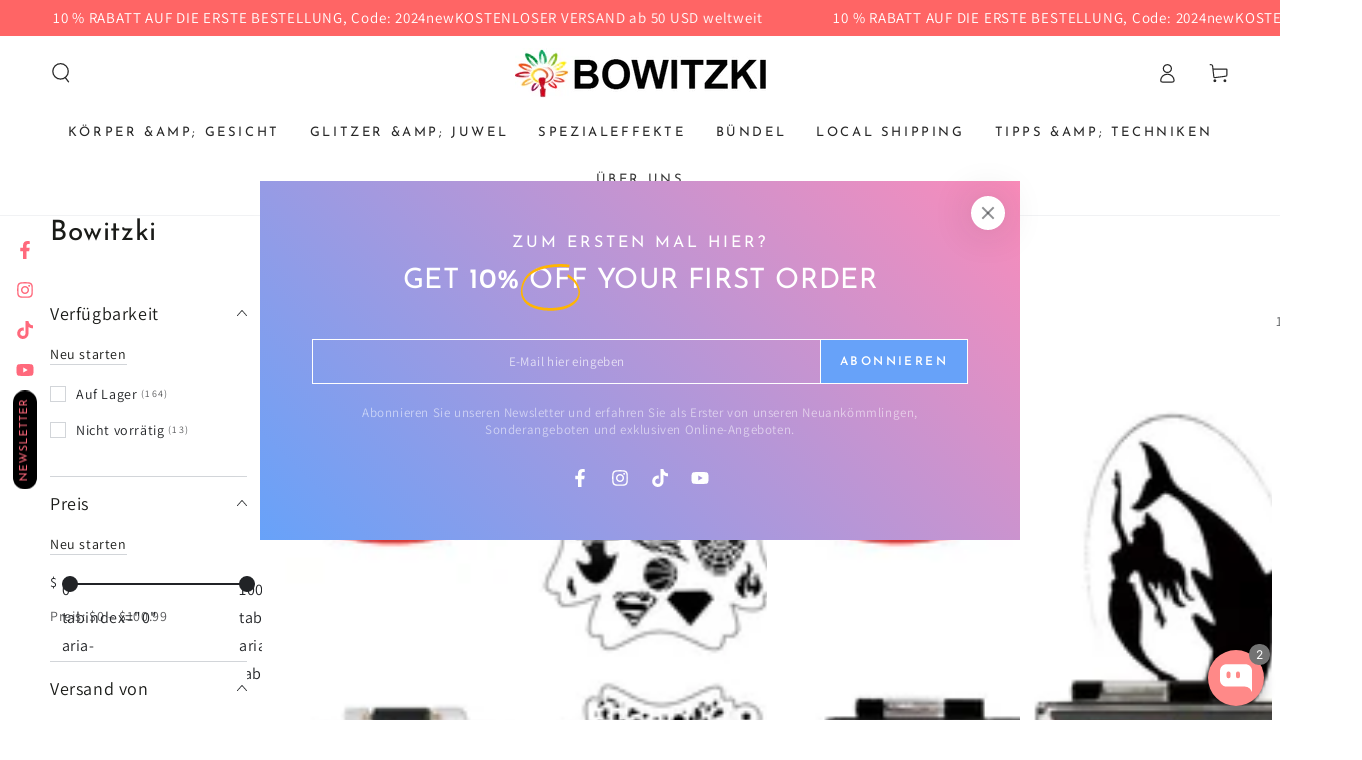

--- FILE ---
content_type: text/css
request_url: https://bowitzkis.com/cdn/shop/t/19/assets/section-announcement-bar.css?v=177632717117168826561762755481
body_size: 182
content:
.announcement-bar{overflow:hidden;font-size:1.3rem;letter-spacing:.06em;line-height:1.25;position:relative;z-index:30;text-align:center;color:rgb(var(--color-foreground));background:var(--gradient-background);background-color:rgb(var(--color-background))}.announcement-bar--withBorder{border-bottom:.1rem solid rgb(var(--color-border))}announcement-bar{position:relative;display:block}.announcement-slider{height:36px}.announcement-slider__slide{width:100%;height:100%;display:flex;align-items:center;justify-content:center}.announcement-slider__slide span:empty{display:none}.announcement-link{display:block;text-decoration:none;color:rgb(var(--color-foreground))}@media screen and (hover: hover){.announcement-link:active,.announcement-link:hover{color:rgb(var(--color-foreground))}}.announcement-text{display:block;font-size:var(--font-size)}@media screen and (min-width: 750px){announcement-bar[data-layout=carousel] .announcement-slider__slide{display:none}announcement-bar[data-layout=carousel] .announcement-slider__slide:first-child{display:flex}announcement-bar[data-layout=carousel] .announcement-text{display:inline}announcement-bar[data-layout=carousel] .flickity-enabled .announcement-slider__slide{display:flex}announcement-bar:not([data-layout=carousel]){display:flex;justify-content:center}announcement-bar:not([data-layout=carousel]) .announcement__buttons{display:none}announcement-bar:not([data-layout=carousel]) .announcement-slider{display:flex;flex:1 1 auto;column-gap:5rem}announcement-bar:not([data-layout=carousel]) .announcement-slider__slide{white-space:nowrap}announcement-bar:not([data-layout=carousel]).marquee .announcement-slider{padding:0 2.5rem;animation-iteration-count:infinite;animation-timing-function:linear;animation-duration:var(--duration);animation-play-state:running;width:max-content}announcement-bar:not([data-layout=carousel])[data-direction=left].marquee .announcement-slider{animation-name:marquee-left}announcement-bar:not([data-layout=carousel])[data-direction=right].marquee .announcement-slider{animation-name:marquee-right}announcement-bar:not([data-layout=carousel]).marquee:hover .announcement-slider,announcement-bar:not([data-layout=carousel]).marquee--paused .announcement-slider{animation-play-state:paused}}@media screen and (min-width: 990px){announcement-bar:not([data-layout=carousel]) .announcement-slider{column-gap:7rem}announcement-bar:not([data-layout=carousel]).marquee .announcement-slider{padding:0 3.5rem}}@media screen and (max-width: 749px){announcement-bar[data-mobile-layout=carousel] .announcement-slider__slide{display:none}announcement-bar[data-mobile-layout=carousel] .announcement-slider__slide:first-child{display:flex}announcement-bar[data-mobile-layout=carousel] .flickity-enabled .announcement-slider__slide{display:flex}announcement-bar[data-mobile-layout=marquee]{display:flex;justify-content:center}announcement-bar[data-mobile-layout=marquee] .announcement__buttons{display:none}announcement-bar[data-mobile-layout=marquee] .announcement-slider{display:flex;flex:1 1 auto;column-gap:5rem;padding:0 2.5rem;animation-iteration-count:infinite;animation-timing-function:linear;animation-duration:var(--duration);animation-play-state:running;width:max-content}announcement-bar[data-mobile-layout=marquee][data-direction=left] .announcement-slider{animation-name:marquee-left}announcement-bar[data-mobile-layout=marquee][data-direction=right] .announcement-slider{animation-name:marquee-right}announcement-bar[data-mobile-layout=marquee] .announcement-slider__slide{white-space:nowrap}announcement-bar[data-mobile-layout=marquee].marquee--paused .announcement-slider{animation-play-state:paused}}@keyframes marquee-left{0%{transform:translateZ(0);visibility:visible}to{transform:translate3d(-100%,0,0)}}@keyframes marquee-right{0%{transform:translate3d(-100%,0,0);visibility:visible}to{transform:translateZ(0)}}.announcement__buttons{display:flex;justify-content:space-between;position:absolute;left:0;top:0;width:100%;height:100%;z-index:1;pointer-events:none}.announcement__button{color:rgba(var(--color-foreground),.75);background-color:transparent;border:none;padding:0;width:3.4rem;height:100%;cursor:pointer;pointer-events:visible}@media screen and (hover: hover){.announcement__button:hover{color:rgb(var(--color-foreground))}}.announcement__button .icon{width:1.4rem;height:1.4rem;pointer-events:none}.announcement__button--next .icon{transform:scaleX(-1)}announcement-bar .flickity-enabled:not(:only-child){padding:0 3.4rem}
/*# sourceMappingURL=/cdn/shop/t/19/assets/section-announcement-bar.css.map?v=177632717117168826561762755481 */


--- FILE ---
content_type: text/css
request_url: https://bowitzkis.com/cdn/shop/t/19/assets/component-slider.css?v=53465827256159613771762755451
body_size: 480
content:
:root{--slider-button-width: 4.4rem;--slider-button-height: 4.4rem}.slider-mobile-gutter{position:relative;display:block}.slider-mobile-gutter+.view-all{margin-top:3rem}@media screen and (min-width: 750px){.slider-mobile-gutter+.view-all{margin-top:5rem}}@media screen and (max-width: 480px){.slider-mobile-gutter+.view-all .button{width:100%}}.slider--no-buttons .slider-buttons{display:none!important}.slider__slide{scroll-snap-align:start;flex-shrink:0}@media screen and (max-width: 749px){.slider.slider--mobile{position:relative;flex-wrap:inherit;overflow-y:hidden;overflow-x:auto;scroll-snap-type:x mandatory;scroll-behavior:smooth;scrollbar-width:thin;-webkit-overflow-scrolling:touch}.slider.slider--mobile .slider__slide{margin-bottom:0;padding-bottom:0}.slider.slider--mobile::-webkit-scrollbar{height:.9rem;width:.9rem;display:initial}.slider-mobile-gutter>.slider.flex-grid--2-col>.flex-grid__item{width:42%}}@media screen and (max-width: 480px){.slider-mobile-gutter>.slider.flex-grid--1-col-mobile>.flex-grid__item{width:62%}}@media screen and (min-width: 750px){.slider.slider--tablet-up{position:relative;flex-wrap:inherit;overflow-y:hidden;overflow-x:auto;scroll-snap-type:x mandatory;scroll-behavior:smooth;scrollbar-width:thin}.slider.slider--tablet-up .slider__slide{margin-bottom:0;padding-bottom:0}.slider.slider--tablet-up::-webkit-scrollbar{display:initial}}@media screen and (max-width: 989px){.slider.slider--tablet{position:relative;flex-wrap:inherit;overflow-y:hidden;overflow-x:auto;scroll-snap-type:x mandatory;scroll-behavior:smooth;scrollbar-width:thin}.slider.slider--tablet .slider__slide{margin-bottom:0;padding-bottom:0}.slider.slider--tablet::-webkit-scrollbar{height:.9rem;width:.9rem;display:initial}}@media (prefers-reduced-motion){.slider{scroll-behavior:auto}}.slider{-ms-overflow-style:none;scrollbar-width:none}.slider::-webkit-scrollbar{height:1rem;width:1rem;display:none}.no-js .slider{-ms-overflow-style:auto;scrollbar-width:auto}.no-js .slider::-webkit-scrollbar{display:initial}.slider::-webkit-scrollbar{-webkit-appearance:none;appearance:none;background-clip:padding-box;border:.3rem solid transparent;border-radius:1.6rem;background-color:rgba(var(--color-border),.3)}.slider::-webkit-scrollbar-thumb{border:.3rem solid transparent;background-clip:padding-box;border-radius:1.6rem;background-color:rgb(var(--color-border))}.slider-mobile-gutter .slider-buttons{position:absolute;z-index:2;right:0;bottom:100%;margin-bottom:1.5rem}.title-wrapper--mobile-link+.slider-mobile-gutter>.slider-buttons{margin-bottom:1rem}.slider-mobile-gutter .slider-buttons[disabled]{display:none}@media screen and (min-width: 990px){.slider-mobile-gutter .slider-buttons{margin-bottom:2rem}}@media screen and (max-width: 989px){[data-heading-center] .title-wrapper:not(.title-wrapper--no-heading)+.slider-mobile-gutter{display:flex;flex-direction:column-reverse}[data-heading-center] .title-wrapper:not(.title-wrapper--no-heading)+.slider-mobile-gutter .slider-buttons{position:relative;margin-top:-2rem;justify-content:center}}.slider-mobile--overlay .slider-buttons{color:rgb(var(--color-background))}.slider-counter{display:none;margin-inline-end:3rem}.slider-mobile--overlay .slider-counter{margin-inline-end:1.4rem}.slider-buttons{display:flex;align-items:center}.slider--tablet-up+.slider-buttons{display:flex;justify-content:center}@media screen and (min-width: 990px){.slider-buttons{display:none}}@media screen and (min-width: 750px){.slider--mobile+.slider-buttons{display:none}}.slider-button{border:none;color:rgba(var(--color-foreground),.75);background-color:rgb(var(--color-background));cursor:pointer;padding:0;position:relative;text-align:start;transition:color var(--duration-default) ease}.slider-button,.slider-button svg{width:var(--slider-button-width);height:var(--slider-button-width)}.slider-mobile--overlay .slider-button{color:rgba(var(--color-foreground),.5)}@media screen and (hover: hover){.slider-button:not([disabled]):hover,.slider-mobile--overlay .slider-button:not([disabled]):hover{color:rgba(var(--color-foreground),1)}}.slider-button .icon{width:1.6rem;height:1.6rem}.slider-button[disabled] .icon{color:rgba(var(--color-foreground),.3)}.slider-mobile--overlay .slider-button[disabled] .icon{color:currentColor;opacity:.3}.slider-button--next{text-align:end}.slider-button--next:after{content:"";pointer-events:none;position:absolute;left:0;top:50%;margin-top:-.8rem;width:.1rem;height:1.6rem;background-color:rgba(var(--color-foreground),.1)}.slider-button--prev .icon{transform:scaleX(-1)}.slider-button:focus-visible{z-index:1}
/*# sourceMappingURL=/cdn/shop/t/19/assets/component-slider.css.map?v=53465827256159613771762755451 */


--- FILE ---
content_type: text/plain; charset=utf-8
request_url: https://firestore.googleapis.com/google.firestore.v1.Firestore/Listen/channel?VER=8&database=projects%2Favada-helpdesk-faq%2Fdatabases%2F(default)&RID=78713&CVER=22&X-HTTP-Session-Id=gsessionid&zx=zh34r5r76mr2&t=1
body_size: -132
content:
51
[[0,["c","dhNBH9QgrpUltu1CCbyJgg","",8,12,30000]]]


--- FILE ---
content_type: text/plain; charset=utf-8
request_url: https://firestore.googleapis.com/google.firestore.v1.Firestore/Listen/channel?gsessionid=HSz7Iq3wLTwaIInN3y-E8T_TBHE_fzBYrcP6UVIjqPM&VER=8&database=projects%2Favada-helpdesk-faq%2Fdatabases%2F(default)&RID=rpc&SID=dhNBH9QgrpUltu1CCbyJgg&AID=0&CI=1&TYPE=xmlhttp&zx=358i93pd83vi&t=1
body_size: 161
content:
1369
[[1,[{
  "targetChange": {
    "targetChangeType": "ADD",
    "targetIds": [
      2
    ]
  }
}
]],[2,[{
  "documentChange": {
    "document": {
      "name": "projects/avada-helpdesk-faq/databases/(default)/documents/realtimeStaffStatus/kB5qNdexDzV5fWymx7RS",
      "fields": {
        "lastActive": {
          "integerValue": "1766463123810"
        },
        "shopId": {
          "stringValue": "kB5qNdexDzV5fWymx7RS"
        },
        "isOnline": {
          "mapValue": {
            "fields": {
              "QVs9bKAtN44lYlU9oGZP": {
                "mapValue": {
                  "fields": {
                    "status": {
                      "booleanValue": false
                    },
                    "enableAwayMode": {
                      "booleanValue": false
                    }
                  }
                }
              }
            }
          }
        }
      },
      "createTime": "2025-04-22T00:57:26.924306Z",
      "updateTime": "2025-12-23T04:12:03.894525Z"
    },
    "targetIds": [
      2
    ]
  }
}
]],[3,[{
  "targetChange": {
    "targetChangeType": "CURRENT",
    "targetIds": [
      2
    ],
    "resumeToken": "CgkI7uPF9PGZkgM=",
    "readTime": "2026-01-20T10:17:48.542446Z"
  }
}
]],[4,[{
  "targetChange": {
    "resumeToken": "CgkI7uPF9PGZkgM=",
    "readTime": "2026-01-20T10:17:48.542446Z"
  }
}
]]]

--- FILE ---
content_type: application/javascript
request_url: https://cdn-fe.meetchatty.com/scripttag/chatty-src_helpers_firebaseHelpers_js.5c0055879878c809.bundle.js
body_size: 951
content:
"use strict";(self.avadaFaqChunkLoader=self.avadaFaqChunkLoader||[]).push([["src_helpers_firebaseHelpers_js"],{29860:function(e,t,r){r.r(t),r.d(t,{auth:()=>p,db:()=>u,updateStatusUser:()=>f});var a=r(66065),n=r(49418),o=r(42961),i=r(97285);function c(e,t,r,a,n,o,i){try{var c=e[o](i),s=c.value}catch(e){r(e);return}c.done?t(s):Promise.resolve(s).then(a,n)}var s=function(){try{return(0,a.Wp)({apiKey:"AIzaSyAH-bB5c6oWLwctoEpNWKuDIZBdKooC-Sw",authDomain:"app.meetchatty.com",projectId:"avada-helpdesk-faq",storageBucket:"avada-helpdesk-faq.appspot.com",appId:"1:109850203799:web:d72bfb2bfcbce9b4dd3bd2",measurementId:"G-C2XZZJ1E12",databaseURL:"https://avada-helpdesk-faq-default-rtdb.firebaseio.com"})}catch(e){if("app/duplicate-app"===e.code)return(0,a.Sx)("[DEFAULT]");throw console.error(e),Error(e)}}();try{(0,n.initializeFirestore)(s,{useFetchStreams:!1,experimentalForceLongPolling:!0})}catch(e){"failed-precondition"!==e.code&&console.error(e.code,"==",e)}var u=(0,n.getFirestore)(s),l=(0,o.C3)(s);u._settingsFrozen;var p=(0,i.xI)(s),f=function(e){var t;return(t=function(){var t,r;return function(e,t){var r,a,n,o={label:0,sent:function(){if(1&n[0])throw n[1];return n[1]},trys:[],ops:[]},i=Object.create(("function"==typeof Iterator?Iterator:Object).prototype);return i.next=c(0),i.throw=c(1),i.return=c(2),"function"==typeof Symbol&&(i[Symbol.iterator]=function(){return this}),i;function c(c){return function(s){var u=[c,s];if(r)throw TypeError("Generator is already executing.");for(;i&&(i=0,u[0]&&(o=0)),o;)try{if(r=1,a&&(n=2&u[0]?a.return:u[0]?a.throw||((n=a.return)&&n.call(a),0):a.next)&&!(n=n.call(a,u[1])).done)return n;switch(a=0,n&&(u=[2&u[0],n.value]),u[0]){case 0:case 1:n=u;break;case 4:return o.label++,{value:u[1],done:!1};case 5:o.label++,a=u[1],u=[0];continue;case 7:u=o.ops.pop(),o.trys.pop();continue;default:if(!(n=(n=o.trys).length>0&&n[n.length-1])&&(6===u[0]||2===u[0])){o=0;continue}if(3===u[0]&&(!n||u[1]>n[0]&&u[1]<n[3])){o.label=u[1];break}if(6===u[0]&&o.label<n[1]){o.label=n[1],n=u;break}if(n&&o.label<n[2]){o.label=n[2],o.ops.push(u);break}n[2]&&o.ops.pop(),o.trys.pop();continue}u=t.call(e,o)}catch(e){u=[6,e],a=0}finally{r=n=0}if(5&u[0])throw u[1];return{value:u[0]?u[1]:void 0,done:!0}}}}(this,function(a){switch(a.label){case 0:return t=(0,o.KR)(l,"users/"+e),r=(0,o.yX)(t),[4,Promise.all([(0,o.yo)(t,{isOnline:!0,startActive:(0,o.O5)(),lastActive:(0,o.O5)()}),r.update({isOnline:!1,lastActive:(0,o.O5)()})])];case 1:return a.sent(),[2]}})},function(){var e=this,r=arguments;return new Promise(function(a,n){var o=t.apply(e,r);function i(e){c(o,a,n,i,s,"next",e)}function s(e){c(o,a,n,i,s,"throw",e)}i(void 0)})})()}}}]);

--- FILE ---
content_type: application/javascript
request_url: https://cdn-fe.meetchatty.com/scripttag/chatty-vendor.firebase.909525c2a0f45fd9.bundle.js
body_size: 194743
content:
"use strict";(self.avadaFaqChunkLoader=self.avadaFaqChunkLoader||[]).push([["vendor.firebase"],{76045:function(e,t,n){n.d(t,{KO:()=>j,MF:()=>F,Sx:()=>U,Us:()=>P,Wp:()=>V,j6:()=>R,om:()=>N,xZ:()=>D});var r,i,a=n(81273),o=n(55716),s=n(81697),u=n(27181);function c(e,t){(null==t||t>e.length)&&(t=e.length);for(var n=0,r=Array(t);n<t;n++)r[n]=e[n];return r}function l(e,t,n,r,i,a,o){try{var s=e[a](o),u=s.value}catch(e){n(e);return}s.done?t(u):Promise.resolve(u).then(r,i)}function h(e){return function(){var t=this,n=arguments;return new Promise(function(r,i){var a=e.apply(t,n);function o(e){l(a,r,i,o,s,"next",e)}function s(e){l(a,r,i,o,s,"throw",e)}o(void 0)})}}function f(e,t){if(!(e instanceof t))throw TypeError("Cannot call a class as a function")}function d(e,t){for(var n=0;n<t.length;n++){var r=t[n];r.enumerable=r.enumerable||!1,r.configurable=!0,"value"in r&&(r.writable=!0),Object.defineProperty(e,r.key,r)}}function v(e,t,n){return t&&d(e.prototype,t),n&&d(e,n),e}function p(e,t,n){return t in e?Object.defineProperty(e,t,{value:n,enumerable:!0,configurable:!0,writable:!0}):e[t]=n,e}function y(e,t){return null!=t&&"undefined"!=typeof Symbol&&t[Symbol.hasInstance]?!!t[Symbol.hasInstance](e):e instanceof t}function m(e){for(var t=1;t<arguments.length;t++){var n=null!=arguments[t]?arguments[t]:{},r=Object.keys(n);"function"==typeof Object.getOwnPropertySymbols&&(r=r.concat(Object.getOwnPropertySymbols(n).filter(function(e){return Object.getOwnPropertyDescriptor(n,e).enumerable}))),r.forEach(function(t){p(e,t,n[t])})}return e}function g(e){return function(e){if(Array.isArray(e))return c(e)}(e)||function(e){if("undefined"!=typeof Symbol&&null!=e[Symbol.iterator]||null!=e["@@iterator"])return Array.from(e)}(e)||function(e,t){if(e){if("string"==typeof e)return c(e,void 0);var n=Object.prototype.toString.call(e).slice(8,-1);if("Object"===n&&e.constructor&&(n=e.constructor.name),"Map"===n||"Set"===n)return Array.from(n);if("Arguments"===n||/^(?:Ui|I)nt(?:8|16|32)(?:Clamped)?Array$/.test(n))return c(e,t)}}(e)||function(){throw TypeError("Invalid attempt to spread non-iterable instance.\\nIn order to be iterable, non-array objects must have a [Symbol.iterator]() method.")}()}function _(e,t){var n,r,i,a={label:0,sent:function(){if(1&i[0])throw i[1];return i[1]},trys:[],ops:[]},o=Object.create(("function"==typeof Iterator?Iterator:Object).prototype);return o.next=s(0),o.throw=s(1),o.return=s(2),"function"==typeof Symbol&&(o[Symbol.iterator]=function(){return this}),o;function s(s){return function(u){var c=[s,u];if(n)throw TypeError("Generator is already executing.");for(;o&&(o=0,c[0]&&(a=0)),a;)try{if(n=1,r&&(i=2&c[0]?r.return:c[0]?r.throw||((i=r.return)&&i.call(r),0):r.next)&&!(i=i.call(r,c[1])).done)return i;switch(r=0,i&&(c=[2&c[0],i.value]),c[0]){case 0:case 1:i=c;break;case 4:return a.label++,{value:c[1],done:!1};case 5:a.label++,r=c[1],c=[0];continue;case 7:c=a.ops.pop(),a.trys.pop();continue;default:if(!(i=(i=a.trys).length>0&&i[i.length-1])&&(6===c[0]||2===c[0])){a=0;continue}if(3===c[0]&&(!i||c[1]>i[0]&&c[1]<i[3])){a.label=c[1];break}if(6===c[0]&&a.label<i[1]){a.label=i[1],i=c;break}if(i&&a.label<i[2]){a.label=i[2],a.ops.push(c);break}i[2]&&a.ops.pop(),a.trys.pop();continue}c=t.call(e,a)}catch(e){c=[6,e],r=0}finally{n=i=0}if(5&c[0])throw c[1];return{value:c[0]?c[1]:void 0,done:!0}}}}var k=function(){function e(t){f(this,e),this.container=t}return v(e,[{key:"getPlatformInfoString",value:function(){return this.container.getProviders().map(function(e){if((null==(t=e.getComponent())?void 0:t.type)!=="VERSION")return null;var t,n=e.getImmediate();return"".concat(n.library,"/").concat(n.version)}).filter(function(e){return e}).join(" ")}}]),e}(),b="@firebase/app",w="0.14.6",I=new o.Vy("@firebase/app"),S="[DEFAULT]",T=(p(r={},b,"fire-core"),p(r,"@firebase/app-compat","fire-core-compat"),p(r,"@firebase/analytics","fire-analytics"),p(r,"@firebase/analytics-compat","fire-analytics-compat"),p(r,"@firebase/app-check","fire-app-check"),p(r,"@firebase/app-check-compat","fire-app-check-compat"),p(r,"@firebase/auth","fire-auth"),p(r,"@firebase/auth-compat","fire-auth-compat"),p(r,"@firebase/database","fire-rtdb"),p(r,"@firebase/data-connect","fire-data-connect"),p(r,"@firebase/database-compat","fire-rtdb-compat"),p(r,"@firebase/functions","fire-fn"),p(r,"@firebase/functions-compat","fire-fn-compat"),p(r,"@firebase/installations","fire-iid"),p(r,"@firebase/installations-compat","fire-iid-compat"),p(r,"@firebase/messaging","fire-fcm"),p(r,"@firebase/messaging-compat","fire-fcm-compat"),p(r,"@firebase/performance","fire-perf"),p(r,"@firebase/performance-compat","fire-perf-compat"),p(r,"@firebase/remote-config","fire-rc"),p(r,"@firebase/remote-config-compat","fire-rc-compat"),p(r,"@firebase/storage","fire-gcs"),p(r,"@firebase/storage-compat","fire-gcs-compat"),p(r,"@firebase/firestore","fire-fst"),p(r,"@firebase/firestore-compat","fire-fst-compat"),p(r,"@firebase/ai","fire-vertex"),p(r,"fire-js","fire-js"),p(r,"firebase","fire-js-all"),r),E=new Map,C=new Map,A=new Map;function x(e,t){try{e.container.addComponent(t)}catch(n){I.debug("Component ".concat(t.name," failed to register with FirebaseApp ").concat(e.name),n)}}function N(e){var t=e.name;if(A.has(t))return I.debug("There were multiple attempts to register component ".concat(t,".")),!1;A.set(t,e);var n=!0,r=!1,i=void 0;try{for(var a,o=E.values()[Symbol.iterator]();!(n=(a=o.next()).done);n=!0){var s=a.value;x(s,e)}}catch(e){r=!0,i=e}finally{try{n||null==o.return||o.return()}finally{if(r)throw i}}var u=!0,c=!1,l=void 0;try{for(var h,f=C.values()[Symbol.iterator]();!(u=(h=f.next()).done);u=!0){var d=h.value;x(d,e)}}catch(e){c=!0,l=e}finally{try{u||null==f.return||f.return()}finally{if(c)throw l}}return!0}function R(e,t){var n=e.container.getProvider("heartbeat").getImmediate({optional:!0});return n&&n.triggerHeartbeat(),e.container.getProvider(t)}function P(e,t){var n=arguments.length>2&&void 0!==arguments[2]?arguments[2]:S;R(e,t).clearInstance(n)}function D(e){return null!=e&&void 0!==e.settings}var O=(p(i={},"no-app","No Firebase App '{$appName}' has been created - call initializeApp() first"),p(i,"bad-app-name","Illegal App name: '{$appName}'"),p(i,"duplicate-app","Firebase App named '{$appName}' already exists with different options or config"),p(i,"app-deleted","Firebase App named '{$appName}' already deleted"),p(i,"server-app-deleted","Firebase Server App has been deleted"),p(i,"no-options","Need to provide options, when not being deployed to hosting via source."),p(i,"invalid-app-argument","firebase.{$appName}() takes either no argument or a Firebase App instance."),p(i,"invalid-log-argument","First argument to `onLog` must be null or a function."),p(i,"idb-open","Error thrown when opening IndexedDB. Original error: {$originalErrorMessage}."),p(i,"idb-get","Error thrown when reading from IndexedDB. Original error: {$originalErrorMessage}."),p(i,"idb-set","Error thrown when writing to IndexedDB. Original error: {$originalErrorMessage}."),p(i,"idb-delete","Error thrown when deleting from IndexedDB. Original error: {$originalErrorMessage}."),p(i,"finalization-registry-not-supported","FirebaseServerApp deleteOnDeref field defined but the JS runtime does not support FinalizationRegistry."),p(i,"invalid-server-app-environment","FirebaseServerApp is not for use in browser environments."),i),M=new s.FA("app","Firebase",O),L=function(){function e(t,n,r){var i=this;f(this,e),this._isDeleted=!1,this._options=m({},t),this._config=m({},n),this._name=n.name,this._automaticDataCollectionEnabled=n.automaticDataCollectionEnabled,this._container=r,this.container.addComponent(new a.uA("app",function(){return i},"PUBLIC"))}return v(e,[{key:"automaticDataCollectionEnabled",get:function(){return this.checkDestroyed(),this._automaticDataCollectionEnabled},set:function(e){this.checkDestroyed(),this._automaticDataCollectionEnabled=e}},{key:"name",get:function(){return this.checkDestroyed(),this._name}},{key:"options",get:function(){return this.checkDestroyed(),this._options}},{key:"config",get:function(){return this.checkDestroyed(),this._config}},{key:"container",get:function(){return this._container}},{key:"isDeleted",get:function(){return this._isDeleted},set:function(e){this._isDeleted=e}},{key:"checkDestroyed",value:function(){if(this.isDeleted)throw M.create("app-deleted",{appName:this._name})}}]),e}(),F="12.6.0";function V(e){var t=arguments.length>1&&void 0!==arguments[1]?arguments[1]:{},n=e;(void 0===t?"undefined":(f=t)&&"undefined"!=typeof Symbol&&f.constructor===Symbol?"symbol":typeof f)!="object"&&(t={name:t});var r=m({name:S,automaticDataCollectionEnabled:!0},t),i=r.name;if("string"!=typeof i||!i)throw M.create("bad-app-name",{appName:String(i)});if(n||(n=(0,s.T9)()),!n)throw M.create("no-options");var o=E.get(i);if(o)if((0,s.bD)(n,o.options)&&(0,s.bD)(r,o.config))return o;else throw M.create("duplicate-app",{appName:i});var u=new a.h1(i),c=!0,l=!1,h=void 0;try{for(var f,d,v=A.values()[Symbol.iterator]();!(c=(d=v.next()).done);c=!0){var p=d.value;u.addComponent(p)}}catch(e){l=!0,h=e}finally{try{c||null==v.return||v.return()}finally{if(l)throw h}}var y=new L(n,r,u);return E.set(i,y),y}function U(){var e=arguments.length>0&&void 0!==arguments[0]?arguments[0]:S,t=E.get(e);if(!t&&e===S&&(0,s.T9)())return V();if(!t)throw M.create("no-app",{appName:e});return t}function j(e,t,n){var r,i=null!=(r=T[e])?r:e;n&&(i+="-".concat(n));var o=i.match(/\s|\//),s=t.match(/\s|\//);if(o||s){var u=['Unable to register library "'.concat(i,'" with version "').concat(t,'":')];o&&u.push('library name "'.concat(i,'" contains illegal characters (whitespace or "/")')),o&&s&&u.push("and"),s&&u.push('version name "'.concat(t,'" contains illegal characters (whitespace or "/")')),I.warn(u.join(" "));return}N(new a.uA("".concat(i,"-version"),function(){return{library:i,version:t}},"VERSION"))}var q="firebase-heartbeat-store",B=null;function z(){return B||(B=(0,u.P2)("firebase-heartbeat-database",1,{upgrade:function(e,t){if(0===t)try{e.createObjectStore(q)}catch(e){console.warn(e)}}}).catch(function(e){throw M.create("idb-open",{originalErrorMessage:e.message})})),B}function K(e,t){return h(function(){var n,r,i;return _(this,function(a){switch(a.label){case 0:return a.trys.push([0,4,,5]),[4,z()];case 1:return[4,(n=a.sent().transaction(q,"readwrite")).objectStore(q).put(t,G(e))];case 2:return a.sent(),[4,n.done];case 3:return a.sent(),[3,5];case 4:return y(r=a.sent(),s.g)?I.warn(r.message):(i=M.create("idb-set",{originalErrorMessage:null==r?void 0:r.message}),I.warn(i.message)),[3,5];case 5:return[2]}})})()}function G(e){return"".concat(e.name,"!").concat(e.options.appId)}var W=function(){function e(t){var n=this;f(this,e),this.container=t,this._heartbeatsCache=null;var r=this.container.getProvider("app").getImmediate();this._storage=new Q(r),this._heartbeatsCachePromise=this._storage.read().then(function(e){return n._heartbeatsCache=e,e})}return v(e,[{key:"triggerHeartbeat",value:function(){return h(function(){var e,t,n,r,i,a,o;return _(this,function(s){switch(s.label){case 0:if(s.trys.push([0,3,,4]),t=this.container.getProvider("platform-logger").getImmediate().getPlatformInfoString(),n=H(),(null==(e=this._heartbeatsCache)?void 0:e.heartbeats)!=null)return[3,2];return i=this,[4,this._heartbeatsCachePromise];case 1:if(i._heartbeatsCache=s.sent(),(null==(r=this._heartbeatsCache)?void 0:r.heartbeats)==null)return[2];s.label=2;case 2:if(this._heartbeatsCache.lastSentHeartbeatDate===n||this._heartbeatsCache.heartbeats.some(function(e){return e.date===n}))return[2];return this._heartbeatsCache.heartbeats.push({date:n,agent:t}),this._heartbeatsCache.heartbeats.length>30&&(a=function(e){if(0===e.length)return -1;for(var t=0,n=e[0].date,r=1;r<e.length;r++)e[r].date<n&&(n=e[r].date,t=r);return t}(this._heartbeatsCache.heartbeats),this._heartbeatsCache.heartbeats.splice(a,1)),[2,this._storage.overwrite(this._heartbeatsCache)];case 3:return o=s.sent(),I.warn(o),[3,4];case 4:return[2]}})}).call(this)}},{key:"getHeartbeatsHeader",value:function(){return h(function(){var e,t,n,r,i,a,o;return _(this,function(u){switch(u.label){case 0:if(u.trys.push([0,6,,7]),null!==this._heartbeatsCache)return[3,2];return[4,this._heartbeatsCachePromise];case 1:u.sent(),u.label=2;case 2:if((null==(e=this._heartbeatsCache)?void 0:e.heartbeats)==null||0===this._heartbeatsCache.heartbeats.length)return[2,""];if(t=H(),r=(n=function(e){var t=arguments.length>1&&void 0!==arguments[1]?arguments[1]:1024,n=[],r=e.slice(),i=!0,a=!1,o=void 0;try{for(var s,u=e[Symbol.iterator]();!(i=(s=u.next()).done);i=!0){var c=function(){var e=s.value,i=n.find(function(t){return t.agent===e.agent});if(i){if(i.dates.push(e.date),J(n)>t)return i.dates.pop(),"break"}else if(n.push({agent:e.agent,dates:[e.date]}),J(n)>t)return n.pop(),"break";r=r.slice(1)}();if("break"===c)break}}catch(e){a=!0,o=e}finally{try{i||null==u.return||u.return()}finally{if(a)throw o}}return{heartbeatsToSend:n,unsentEntries:r}}(this._heartbeatsCache.heartbeats)).heartbeatsToSend,i=n.unsentEntries,a=(0,s.Uj)(JSON.stringify({version:2,heartbeats:r})),this._heartbeatsCache.lastSentHeartbeatDate=t,!(i.length>0))return[3,4];return this._heartbeatsCache.heartbeats=i,[4,this._storage.overwrite(this._heartbeatsCache)];case 3:return u.sent(),[3,5];case 4:this._heartbeatsCache.heartbeats=[],this._storage.overwrite(this._heartbeatsCache),u.label=5;case 5:return[2,a];case 6:return o=u.sent(),I.warn(o),[2,""];case 7:return[2]}})}).call(this)}}]),e}();function H(){return new Date().toISOString().substring(0,10)}var Q=function(){function e(t){f(this,e),this.app=t,this._canUseIndexedDBPromise=this.runIndexedDBEnvironmentCheck()}return v(e,[{key:"runIndexedDBEnvironmentCheck",value:function(){return h(function(){return _(this,function(e){return(0,s.zW)()?[2,(0,s.eX)().then(function(){return!0}).catch(function(){return!1})]:[2,!1]})})()}},{key:"read",value:function(){return h(function(){var e;return _(this,function(t){switch(t.label){case 0:return[4,this._canUseIndexedDBPromise];case 1:if(t.sent())return[3,2];return[2,{heartbeats:[]}];case 2:var n;return[4,(n=this.app,h(function(){var e,t,r,i;return _(this,function(a){switch(a.label){case 0:return a.trys.push([0,4,,5]),[4,z()];case 1:return[4,(e=a.sent().transaction(q)).objectStore(q).get(G(n))];case 2:return t=a.sent(),[4,e.done];case 3:return a.sent(),[2,t];case 4:return y(r=a.sent(),s.g)?I.warn(r.message):(i=M.create("idb-get",{originalErrorMessage:null==r?void 0:r.message}),I.warn(i.message)),[3,5];case 5:return[2]}})})())];case 3:if(null==(e=t.sent())?void 0:e.heartbeats)return[2,e];return[2,{heartbeats:[]}];case 4:return[2]}})}).call(this)}},{key:"overwrite",value:function(e){return h(function(){var t,n;return _(this,function(r){switch(r.label){case 0:return[4,this._canUseIndexedDBPromise];case 1:if(r.sent())return[3,2];return[2];case 2:return[4,this.read()];case 3:return t=r.sent(),[2,K(this.app,{lastSentHeartbeatDate:null!=(n=e.lastSentHeartbeatDate)?n:t.lastSentHeartbeatDate,heartbeats:e.heartbeats})];case 4:return[2]}})}).call(this)}},{key:"add",value:function(e){return h(function(){var t,n;return _(this,function(r){switch(r.label){case 0:return[4,this._canUseIndexedDBPromise];case 1:if(r.sent())return[3,2];return[2];case 2:return[4,this.read()];case 3:return t=r.sent(),[2,K(this.app,{lastSentHeartbeatDate:null!=(n=e.lastSentHeartbeatDate)?n:t.lastSentHeartbeatDate,heartbeats:g(t.heartbeats).concat(g(e.heartbeats))})];case 4:return[2]}})}).call(this)}}]),e}();function J(e){return(0,s.Uj)(JSON.stringify({version:2,heartbeats:e})).length}N(new a.uA("platform-logger",function(e){return new k(e)},"PRIVATE")),N(new a.uA("heartbeat",function(e){return new W(e)},"PRIVATE")),j(b,w,""),j(b,w,"esm2020"),j("fire-js","")},81273:function(e,t,n){n.d(t,{h1:()=>p,uA:()=>f});var r=n(81697);function i(e,t){(null==t||t>e.length)&&(t=e.length);for(var n=0,r=Array(t);n<t;n++)r[n]=e[n];return r}function a(e,t,n,r,i,a,o){try{var s=e[a](o),u=s.value}catch(e){n(e);return}s.done?t(u):Promise.resolve(u).then(r,i)}function o(e,t){if(!(e instanceof t))throw TypeError("Cannot call a class as a function")}function s(e,t){for(var n=0;n<t.length;n++){var r=t[n];r.enumerable=r.enumerable||!1,r.configurable=!0,"value"in r&&(r.writable=!0),Object.defineProperty(e,r.key,r)}}function u(e,t,n){return t&&s(e.prototype,t),n&&s(e,n),e}function c(e,t){return function(e){if(Array.isArray(e))return e}(e)||function(e,t){var n,r,i=null==e?null:"undefined"!=typeof Symbol&&e[Symbol.iterator]||e["@@iterator"];if(null!=i){var a=[],o=!0,s=!1;try{for(i=i.call(e);!(o=(n=i.next()).done)&&(a.push(n.value),!t||a.length!==t);o=!0);}catch(e){s=!0,r=e}finally{try{o||null==i.return||i.return()}finally{if(s)throw r}}return a}}(e,t)||h(e,t)||function(){throw TypeError("Invalid attempt to destructure non-iterable instance.\\nIn order to be iterable, non-array objects must have a [Symbol.iterator]() method.")}()}function l(e){return function(e){if(Array.isArray(e))return i(e)}(e)||function(e){if("undefined"!=typeof Symbol&&null!=e[Symbol.iterator]||null!=e["@@iterator"])return Array.from(e)}(e)||h(e)||function(){throw TypeError("Invalid attempt to spread non-iterable instance.\\nIn order to be iterable, non-array objects must have a [Symbol.iterator]() method.")}()}function h(e,t){if(e){if("string"==typeof e)return i(e,t);var n=Object.prototype.toString.call(e).slice(8,-1);if("Object"===n&&e.constructor&&(n=e.constructor.name),"Map"===n||"Set"===n)return Array.from(n);if("Arguments"===n||/^(?:Ui|I)nt(?:8|16|32)(?:Clamped)?Array$/.test(n))return i(e,t)}}var f=function(){function e(t,n,r){o(this,e),this.name=t,this.instanceFactory=n,this.type=r,this.multipleInstances=!1,this.serviceProps={},this.instantiationMode="LAZY",this.onInstanceCreated=null}return u(e,[{key:"setInstantiationMode",value:function(e){return this.instantiationMode=e,this}},{key:"setMultipleInstances",value:function(e){return this.multipleInstances=e,this}},{key:"setServiceProps",value:function(e){return this.serviceProps=e,this}},{key:"setInstanceCreatedCallback",value:function(e){return this.onInstanceCreated=e,this}}]),e}(),d="[DEFAULT]",v=function(){function e(t,n){o(this,e),this.name=t,this.container=n,this.component=null,this.instances=new Map,this.instancesDeferred=new Map,this.instancesOptions=new Map,this.onInitCallbacks=new Map}return u(e,[{key:"get",value:function(e){var t=this.normalizeInstanceIdentifier(e);if(!this.instancesDeferred.has(t)){var n=new r.cY;if(this.instancesDeferred.set(t,n),this.isInitialized(t)||this.shouldAutoInitialize())try{var i=this.getOrInitializeService({instanceIdentifier:t});i&&n.resolve(i)}catch(e){}}return this.instancesDeferred.get(t).promise}},{key:"getImmediate",value:function(e){var t,n=this.normalizeInstanceIdentifier(null==e?void 0:e.identifier),r=null!=(t=null==e?void 0:e.optional)&&t;if(this.isInitialized(n)||this.shouldAutoInitialize())try{return this.getOrInitializeService({instanceIdentifier:n})}catch(e){if(r)return null;throw e}if(r)return null;throw Error("Service ".concat(this.name," is not available"))}},{key:"getComponent",value:function(){return this.component}},{key:"setComponent",value:function(e){if(e.name!==this.name)throw Error("Mismatching Component ".concat(e.name," for Provider ").concat(this.name,"."));if(this.component)throw Error("Component for ".concat(this.name," has already been provided"));if(this.component=e,this.shouldAutoInitialize()){if("EAGER"===e.instantiationMode)try{this.getOrInitializeService({instanceIdentifier:d})}catch(e){}var t=!0,n=!1,r=void 0;try{for(var i,a=this.instancesDeferred.entries()[Symbol.iterator]();!(t=(i=a.next()).done);t=!0){var o=c(i.value,2),s=o[0],u=o[1],l=this.normalizeInstanceIdentifier(s);try{var h=this.getOrInitializeService({instanceIdentifier:l});u.resolve(h)}catch(e){}}}catch(e){n=!0,r=e}finally{try{t||null==a.return||a.return()}finally{if(n)throw r}}}}},{key:"clearInstance",value:function(){var e=arguments.length>0&&void 0!==arguments[0]?arguments[0]:d;this.instancesDeferred.delete(e),this.instancesOptions.delete(e),this.instances.delete(e)}},{key:"delete",value:function(){var e;return(e=function(){var e;return function(e,t){var n,r,i,a={label:0,sent:function(){if(1&i[0])throw i[1];return i[1]},trys:[],ops:[]},o=Object.create(("function"==typeof Iterator?Iterator:Object).prototype);return o.next=s(0),o.throw=s(1),o.return=s(2),"function"==typeof Symbol&&(o[Symbol.iterator]=function(){return this}),o;function s(s){return function(u){var c=[s,u];if(n)throw TypeError("Generator is already executing.");for(;o&&(o=0,c[0]&&(a=0)),a;)try{if(n=1,r&&(i=2&c[0]?r.return:c[0]?r.throw||((i=r.return)&&i.call(r),0):r.next)&&!(i=i.call(r,c[1])).done)return i;switch(r=0,i&&(c=[2&c[0],i.value]),c[0]){case 0:case 1:i=c;break;case 4:return a.label++,{value:c[1],done:!1};case 5:a.label++,r=c[1],c=[0];continue;case 7:c=a.ops.pop(),a.trys.pop();continue;default:if(!(i=(i=a.trys).length>0&&i[i.length-1])&&(6===c[0]||2===c[0])){a=0;continue}if(3===c[0]&&(!i||c[1]>i[0]&&c[1]<i[3])){a.label=c[1];break}if(6===c[0]&&a.label<i[1]){a.label=i[1],i=c;break}if(i&&a.label<i[2]){a.label=i[2],a.ops.push(c);break}i[2]&&a.ops.pop(),a.trys.pop();continue}c=t.call(e,a)}catch(e){c=[6,e],r=0}finally{n=i=0}if(5&c[0])throw c[1];return{value:c[0]?c[1]:void 0,done:!0}}}}(this,function(t){switch(t.label){case 0:return[4,Promise.all(l((e=Array.from(this.instances.values())).filter(function(e){return"INTERNAL"in e}).map(function(e){return e.INTERNAL.delete()})).concat(l(e.filter(function(e){return"_delete"in e}).map(function(e){return e._delete()}))))];case 1:return t.sent(),[2]}})},function(){var t=this,n=arguments;return new Promise(function(r,i){var o=e.apply(t,n);function s(e){a(o,r,i,s,u,"next",e)}function u(e){a(o,r,i,s,u,"throw",e)}s(void 0)})}).call(this)}},{key:"isComponentSet",value:function(){return null!=this.component}},{key:"isInitialized",value:function(){var e=arguments.length>0&&void 0!==arguments[0]?arguments[0]:d;return this.instances.has(e)}},{key:"getOptions",value:function(){var e=arguments.length>0&&void 0!==arguments[0]?arguments[0]:d;return this.instancesOptions.get(e)||{}}},{key:"initialize",value:function(){var e=arguments.length>0&&void 0!==arguments[0]?arguments[0]:{},t=e.options,n=this.normalizeInstanceIdentifier(e.instanceIdentifier);if(this.isInitialized(n))throw Error("".concat(this.name,"(").concat(n,") has already been initialized"));if(!this.isComponentSet())throw Error("Component ".concat(this.name," has not been registered yet"));var r=this.getOrInitializeService({instanceIdentifier:n,options:void 0===t?{}:t}),i=!0,a=!1,o=void 0;try{for(var s,u=this.instancesDeferred.entries()[Symbol.iterator]();!(i=(s=u.next()).done);i=!0){var l=c(s.value,2),h=l[0],f=l[1],d=this.normalizeInstanceIdentifier(h);n===d&&f.resolve(r)}}catch(e){a=!0,o=e}finally{try{i||null==u.return||u.return()}finally{if(a)throw o}}return r}},{key:"onInit",value:function(e,t){var n,r=this.normalizeInstanceIdentifier(t),i=null!=(n=this.onInitCallbacks.get(r))?n:new Set;i.add(e),this.onInitCallbacks.set(r,i);var a=this.instances.get(r);return a&&e(a,r),function(){i.delete(e)}}},{key:"invokeOnInitCallbacks",value:function(e,t){var n=this.onInitCallbacks.get(t);if(n){var r=!0,i=!1,a=void 0;try{for(var o,s=n[Symbol.iterator]();!(r=(o=s.next()).done);r=!0){var u=o.value;try{u(e,t)}catch(e){}}}catch(e){i=!0,a=e}finally{try{r||null==s.return||s.return()}finally{if(i)throw a}}}}},{key:"getOrInitializeService",value:function(e){var t,n=e.instanceIdentifier,r=e.options,i=void 0===r?{}:r,a=this.instances.get(n);if(!a&&this.component&&(a=this.component.instanceFactory(this.container,{instanceIdentifier:(t=n)===d?void 0:t,options:i}),this.instances.set(n,a),this.instancesOptions.set(n,i),this.invokeOnInitCallbacks(a,n),this.component.onInstanceCreated))try{this.component.onInstanceCreated(this.container,n,a)}catch(e){}return a||null}},{key:"normalizeInstanceIdentifier",value:function(){var e=arguments.length>0&&void 0!==arguments[0]?arguments[0]:d;return this.component?this.component.multipleInstances?e:d:e}},{key:"shouldAutoInitialize",value:function(){return!!this.component&&"EXPLICIT"!==this.component.instantiationMode}}]),e}(),p=function(){function e(t){o(this,e),this.name=t,this.providers=new Map}return u(e,[{key:"addComponent",value:function(e){var t=this.getProvider(e.name);if(t.isComponentSet())throw Error("Component ".concat(e.name," has already been registered with ").concat(this.name));t.setComponent(e)}},{key:"addOrOverwriteComponent",value:function(e){this.getProvider(e.name).isComponentSet()&&this.providers.delete(e.name),this.addComponent(e)}},{key:"getProvider",value:function(e){if(this.providers.has(e))return this.providers.get(e);var t=new v(e,this);return this.providers.set(e,t),t}},{key:"getProviders",value:function(){return Array.from(this.providers.values())}}]),e}()},55716:function(e,t,n){function r(e,t){(null==t||t>e.length)&&(t=e.length);for(var n=0,r=Array(t);n<t;n++)r[n]=e[n];return r}n.d(t,{$b:()=>s,Vy:()=>v});function i(e,t,n){return t in e?Object.defineProperty(e,t,{value:n,enumerable:!0,configurable:!0,writable:!0}):e[t]=n,e}function a(e){return function(e){if(Array.isArray(e))return r(e)}(e)||function(e){if("undefined"!=typeof Symbol&&null!=e[Symbol.iterator]||null!=e["@@iterator"])return Array.from(e)}(e)||function(e,t){if(e){if("string"==typeof e)return r(e,void 0);var n=Object.prototype.toString.call(e).slice(8,-1);if("Object"===n&&e.constructor&&(n=e.constructor.name),"Map"===n||"Set"===n)return Array.from(n);if("Arguments"===n||/^(?:Ui|I)nt(?:8|16|32)(?:Clamped)?Array$/.test(n))return r(e,t)}}(e)||function(){throw TypeError("Invalid attempt to spread non-iterable instance.\\nIn order to be iterable, non-array objects must have a [Symbol.iterator]() method.")}()}var o,s,u,c=[];(o=s||(s={}))[o.DEBUG=0]="DEBUG",o[o.VERBOSE=1]="VERBOSE",o[o.INFO=2]="INFO",o[o.WARN=3]="WARN",o[o.ERROR=4]="ERROR",o[o.SILENT=5]="SILENT";var l={debug:s.DEBUG,verbose:s.VERBOSE,info:s.INFO,warn:s.WARN,error:s.ERROR,silent:s.SILENT},h=s.INFO,f=(i(u={},s.DEBUG,"log"),i(u,s.VERBOSE,"log"),i(u,s.INFO,"info"),i(u,s.WARN,"warn"),i(u,s.ERROR,"error"),u),d=function(e,t){for(var n,r=arguments.length,i=Array(r>2?r-2:0),o=2;o<r;o++)i[o-2]=arguments[o];if(!(t<e.logLevel)){var s=new Date().toISOString(),u=f[t];if(u)(n=console)[u].apply(n,["[".concat(s,"]  ").concat(e.name,":")].concat(a(i)));else throw Error("Attempted to log a message with an invalid logType (value: ".concat(t,")"))}},v=function(){var e;function t(e){if(!(this instanceof t))throw TypeError("Cannot call a class as a function");this.name=e,this._logLevel=h,this._logHandler=d,this._userLogHandler=null,c.push(this)}return e=[{key:"logLevel",get:function(){return this._logLevel},set:function(e){if(!(e in s))throw TypeError('Invalid value "'.concat(e,'" assigned to `logLevel`'));this._logLevel=e}},{key:"setLogLevel",value:function(e){this._logLevel="string"==typeof e?l[e]:e}},{key:"logHandler",get:function(){return this._logHandler},set:function(e){if("function"!=typeof e)throw TypeError("Value assigned to `logHandler` must be a function");this._logHandler=e}},{key:"userLogHandler",get:function(){return this._userLogHandler},set:function(e){this._userLogHandler=e}},{key:"debug",value:function(){for(var e=arguments.length,t=Array(e),n=0;n<e;n++)t[n]=arguments[n];this._userLogHandler&&this._userLogHandler.apply(this,[this,s.DEBUG].concat(a(t))),this._logHandler.apply(this,[this,s.DEBUG].concat(a(t)))}},{key:"log",value:function(){for(var e=arguments.length,t=Array(e),n=0;n<e;n++)t[n]=arguments[n];this._userLogHandler&&this._userLogHandler.apply(this,[this,s.VERBOSE].concat(a(t))),this._logHandler.apply(this,[this,s.VERBOSE].concat(a(t)))}},{key:"info",value:function(){for(var e=arguments.length,t=Array(e),n=0;n<e;n++)t[n]=arguments[n];this._userLogHandler&&this._userLogHandler.apply(this,[this,s.INFO].concat(a(t))),this._logHandler.apply(this,[this,s.INFO].concat(a(t)))}},{key:"warn",value:function(){for(var e=arguments.length,t=Array(e),n=0;n<e;n++)t[n]=arguments[n];this._userLogHandler&&this._userLogHandler.apply(this,[this,s.WARN].concat(a(t))),this._logHandler.apply(this,[this,s.WARN].concat(a(t)))}},{key:"error",value:function(){for(var e=arguments.length,t=Array(e),n=0;n<e;n++)t[n]=arguments[n];this._userLogHandler&&this._userLogHandler.apply(this,[this,s.ERROR].concat(a(t))),this._logHandler.apply(this,[this,s.ERROR].concat(a(t)))}}],function(e,t){for(var n=0;n<t.length;n++){var r=t[n];r.enumerable=r.enumerable||!1,r.configurable=!0,"value"in r&&(r.writable=!0),Object.defineProperty(e,r.key,r)}}(t.prototype,e),t}()},81697:function(e,t,n){n.d(t,{bD:()=>function e(t,n){if(t===n)return!0;var r=Object.keys(t),i=Object.keys(n),a=!0,o=!1,s=void 0;try{for(var u,c=r[Symbol.iterator]();!(a=(u=c.next()).done);a=!0){var l=u.value;if(!i.includes(l))return!1;var h=t[l],f=n[l];if(ed(h)&&ed(f)){if(!e(h,f))return!1}else if(h!==f)return!1}}catch(e){o=!0,s=e}finally{try{a||null==c.return||c.return()}finally{if(o)throw s}}var d=!0,v=!1,p=void 0;try{for(var y,m=i[Symbol.iterator]();!(d=(y=m.next()).done);d=!0){var g=y.value;if(!r.includes(g))return!1}}catch(e){v=!0,p=e}finally{try{d||null==m.return||m.return()}finally{if(v)throw p}}return!0},$g:()=>Y,vA:()=>g,u:()=>E,nr:()=>X,K3:()=>w,gE:()=>V,g:()=>et,sr:()=>H,T9:()=>O,I9:()=>ep,Cv:()=>es,Tj:()=>P,As:()=>ea,kH:()=>ef,zW:()=>$,hp:()=>ey,qc:()=>eu,Ku:()=>eS,tD:()=>eg,P1:()=>B,mS:()=>A,FA:()=>en,cY:()=>L,Hk:()=>_,lV:()=>Q,c1:()=>W,yw:()=>el,ZQ:()=>z,A4:()=>C,KA:()=>S,zJ:()=>F,gz:()=>em,lT:()=>J,gR:()=>ec,dI:()=>eb,$L:()=>ei,OE:()=>eI,Fy:()=>U,Ov:()=>Z,jZ:()=>K,Uj:()=>T,Am:()=>ev,yU:()=>D,XA:()=>M,Im:()=>eh,kj:()=>ew,eX:()=>ee});var r=function(){};function i(e,t){(null==t||t>e.length)&&(t=e.length);for(var n=0,r=Array(t);n<t;n++)r[n]=e[n];return r}function a(e,t,n,r,i,a,o){try{var s=e[a](o),u=s.value}catch(e){n(e);return}s.done?t(u):Promise.resolve(u).then(r,i)}function o(e,t,n){return t=h(t),function(e,t){if(t&&("object"===p(t)||"function"==typeof t))return t;if(void 0===e)throw ReferenceError("this hasn't been initialised - super() hasn't been called");return e}(e,m()?Reflect.construct(t,n||[],h(e).constructor):t.apply(e,n))}function s(e,t){if(!(e instanceof t))throw TypeError("Cannot call a class as a function")}function u(e,t,n){return(u=m()?Reflect.construct:function(e,t,n){var r=[null];r.push.apply(r,t);var i=new(Function.bind.apply(e,r));return n&&d(i,n.prototype),i}).apply(null,arguments)}function c(e,t){for(var n=0;n<t.length;n++){var r=t[n];r.enumerable=r.enumerable||!1,r.configurable=!0,"value"in r&&(r.writable=!0),Object.defineProperty(e,r.key,r)}}function l(e,t,n){return t&&c(e.prototype,t),n&&c(e,n),e}function h(e){return(h=Object.setPrototypeOf?Object.getPrototypeOf:function(e){return e.__proto__||Object.getPrototypeOf(e)})(e)}function f(e,t){if("function"!=typeof t&&null!==t)throw TypeError("Super expression must either be null or a function");e.prototype=Object.create(t&&t.prototype,{constructor:{value:e,writable:!0,configurable:!0}}),t&&d(e,t)}function d(e,t){return(d=Object.setPrototypeOf||function(e,t){return e.__proto__=t,e})(e,t)}function v(e,t){return function(e){if(Array.isArray(e))return e}(e)||function(e,t){var n,r,i=null==e?null:"undefined"!=typeof Symbol&&e[Symbol.iterator]||e["@@iterator"];if(null!=i){var a=[],o=!0,s=!1;try{for(i=i.call(e);!(o=(n=i.next()).done)&&(a.push(n.value),!t||a.length!==t);o=!0);}catch(e){s=!0,r=e}finally{try{o||null==i.return||i.return()}finally{if(s)throw r}}return a}}(e,t)||function(e,t){if(e){if("string"==typeof e)return i(e,t);var n=Object.prototype.toString.call(e).slice(8,-1);if("Object"===n&&e.constructor&&(n=e.constructor.name),"Map"===n||"Set"===n)return Array.from(n);if("Arguments"===n||/^(?:Ui|I)nt(?:8|16|32)(?:Clamped)?Array$/.test(n))return i(e,t)}}(e,t)||function(){throw TypeError("Invalid attempt to destructure non-iterable instance.\\nIn order to be iterable, non-array objects must have a [Symbol.iterator]() method.")}()}function p(e){return e&&"undefined"!=typeof Symbol&&e.constructor===Symbol?"symbol":typeof e}function y(e){var t="function"==typeof Map?new Map:void 0;return(y=function(e){if(null===e||-1===Function.toString.call(e).indexOf("[native code]"))return e;if("function"!=typeof e)throw TypeError("Super expression must either be null or a function");if(void 0!==t){if(t.has(e))return t.get(e);t.set(e,n)}function n(){return u(e,arguments,h(this).constructor)}return n.prototype=Object.create(e.prototype,{constructor:{value:n,enumerable:!1,writable:!0,configurable:!0}}),d(n,e)})(e)}function m(){try{var e=!Boolean.prototype.valueOf.call(Reflect.construct(Boolean,[],function(){}))}catch(e){}return(m=function(){return!!e})()}var g=function(e,t){if(!e)throw _(t)},_=function(e){return Error("Firebase Database (${JSCORE_VERSION}) INTERNAL ASSERT FAILED: "+e)},k=function(e){for(var t=[],n=0,r=0;r<e.length;r++){var i=e.charCodeAt(r);i<128?t[n++]=i:(i<2048?t[n++]=i>>6|192:((64512&i)==55296&&r+1<e.length&&(64512&e.charCodeAt(r+1))==56320?(i=65536+((1023&i)<<10)+(1023&e.charCodeAt(++r)),t[n++]=i>>18|240,t[n++]=i>>12&63|128):t[n++]=i>>12|224,t[n++]=i>>6&63|128),t[n++]=63&i|128)}return t},b=function(e){for(var t=[],n=0,r=0;n<e.length;){var i=e[n++];if(i<128)t[r++]=String.fromCharCode(i);else if(i>191&&i<224){var a=e[n++];t[r++]=String.fromCharCode((31&i)<<6|63&a)}else if(i>239&&i<365){var o=((7&i)<<18|(63&e[n++])<<12|(63&e[n++])<<6|63&e[n++])-65536;t[r++]=String.fromCharCode(55296+(o>>10)),t[r++]=String.fromCharCode(56320+(1023&o))}else{var s=e[n++],u=e[n++];t[r++]=String.fromCharCode((15&i)<<12|(63&s)<<6|63&u)}}return t.join("")},w={byteToCharMap_:null,charToByteMap_:null,byteToCharMapWebSafe_:null,charToByteMapWebSafe_:null,ENCODED_VALS_BASE:"ABCDEFGHIJKLMNOPQRSTUVWXYZabcdefghijklmnopqrstuvwxyz0123456789",get ENCODED_VALS(){return this.ENCODED_VALS_BASE+"+/="},get ENCODED_VALS_WEBSAFE(){return this.ENCODED_VALS_BASE+"-_."},HAS_NATIVE_SUPPORT:"function"==typeof atob,encodeByteArray:function(e,t){if(!Array.isArray(e))throw Error("encodeByteArray takes an array as a parameter");this.init_();for(var n=t?this.byteToCharMapWebSafe_:this.byteToCharMap_,r=[],i=0;i<e.length;i+=3){var a=e[i],o=i+1<e.length,s=o?e[i+1]:0,u=i+2<e.length,c=u?e[i+2]:0,l=a>>2,h=(3&a)<<4|s>>4,f=(15&s)<<2|c>>6,d=63&c;!u&&(d=64,o||(f=64)),r.push(n[l],n[h],n[f],n[d])}return r.join("")},encodeString:function(e,t){return this.HAS_NATIVE_SUPPORT&&!t?btoa(e):this.encodeByteArray(k(e),t)},decodeString:function(e,t){return this.HAS_NATIVE_SUPPORT&&!t?atob(e):b(this.decodeStringToByteArray(e,t))},decodeStringToByteArray:function(e,t){this.init_();for(var n=t?this.charToByteMapWebSafe_:this.charToByteMap_,r=[],i=0;i<e.length;){var a=n[e.charAt(i++)],o=i<e.length?n[e.charAt(i)]:0,s=++i<e.length?n[e.charAt(i)]:64,u=++i<e.length?n[e.charAt(i)]:64;if(++i,null==a||null==o||null==s||null==u)throw new I;var c=a<<2|o>>4;if(r.push(c),64!==s){var l=o<<4&240|s>>2;if(r.push(l),64!==u){var h=s<<6&192|u;r.push(h)}}}return r},init_:function(){if(!this.byteToCharMap_){this.byteToCharMap_={},this.charToByteMap_={},this.byteToCharMapWebSafe_={},this.charToByteMapWebSafe_={};for(var e=0;e<this.ENCODED_VALS.length;e++)this.byteToCharMap_[e]=this.ENCODED_VALS.charAt(e),this.charToByteMap_[this.byteToCharMap_[e]]=e,this.byteToCharMapWebSafe_[e]=this.ENCODED_VALS_WEBSAFE.charAt(e),this.charToByteMapWebSafe_[this.byteToCharMapWebSafe_[e]]=e,e>=this.ENCODED_VALS_BASE.length&&(this.charToByteMap_[this.ENCODED_VALS_WEBSAFE.charAt(e)]=e,this.charToByteMapWebSafe_[this.ENCODED_VALS.charAt(e)]=e)}}},I=function(e){function t(){var e;return s(this,t),e=o(this,t,arguments),e.name="DecodeBase64StringError",e}return f(t,e),t}(y(Error)),S=function(e){var t=k(e);return w.encodeByteArray(t,!0)},T=function(e){return S(e).replace(/\./g,"")},E=function(e){try{return w.decodeString(e,!0)}catch(e){console.error("base64Decode failed: ",e)}return null};function C(e){return function e(t,n){var r;if(null!=(r=Object)&&"undefined"!=typeof Symbol&&r[Symbol.hasInstance]?!r[Symbol.hasInstance](n):!(n instanceof r))return n;switch(n.constructor){case Date:return new Date(n.getTime());case Object:void 0===t&&(t={});break;case Array:t=[];break;default:return n}for(var i in n)n.hasOwnProperty(i)&&"__proto__"!==i&&(t[i]=e(t[i],n[i]));return t}(void 0,e)}function A(){if("undefined"!=typeof self)return self;if("undefined"!=typeof window)return window;if(void 0!==n.g)return n.g;throw Error("Unable to locate global object.")}var x=function(){if("undefined"!=typeof process){var e=void 0;if(e)return JSON.parse(e)}},N=function(){if("undefined"!=typeof document){try{e=document.cookie.match(/__FIREBASE_DEFAULTS__=([^;]+)/)}catch(e){return}var e,t=e&&E(e[1]);return t&&JSON.parse(t)}},R=function(){try{return r()||A().__FIREBASE_DEFAULTS__||x()||N()}catch(e){console.info("Unable to get __FIREBASE_DEFAULTS__ due to: ".concat(e));return}},P=function(e){var t,n;return null==(n=R())||null==(t=n.emulatorHosts)?void 0:t[e]},D=function(e){var t=P(e);if(t){var n=t.lastIndexOf(":");if(n<=0||n+1===t.length)throw Error("Invalid host ".concat(t," with no separate hostname and port!"));var r=parseInt(t.substring(n+1),10);return"["===t[0]?[t.substring(1,n-1),r]:[t.substring(0,n),r]}},O=function(){var e;return null==(e=R())?void 0:e.config},M=function(e){var t;return null==(t=R())?void 0:t["_".concat(e)]},L=function(){function e(){var t=this;s(this,e),this.reject=function(){},this.resolve=function(){},this.promise=new Promise(function(e,n){t.resolve=e,t.reject=n})}return l(e,[{key:"wrapCallback",value:function(e){var t=this;return function(n,r){n?t.reject(n):t.resolve(r),"function"==typeof e&&(t.promise.catch(function(){}),1===e.length?e(n):e(n,r))}}}]),e}();function F(e){try{return(e.startsWith("http://")||e.startsWith("https://")?new URL(e).hostname:e).endsWith(".cloudworkstations.dev")}catch(e){return!1}}function V(e){var t;return(t=function(){return function(e,t){var n,r,i,a={label:0,sent:function(){if(1&i[0])throw i[1];return i[1]},trys:[],ops:[]},o=Object.create(("function"==typeof Iterator?Iterator:Object).prototype);return o.next=s(0),o.throw=s(1),o.return=s(2),"function"==typeof Symbol&&(o[Symbol.iterator]=function(){return this}),o;function s(s){return function(u){var c=[s,u];if(n)throw TypeError("Generator is already executing.");for(;o&&(o=0,c[0]&&(a=0)),a;)try{if(n=1,r&&(i=2&c[0]?r.return:c[0]?r.throw||((i=r.return)&&i.call(r),0):r.next)&&!(i=i.call(r,c[1])).done)return i;switch(r=0,i&&(c=[2&c[0],i.value]),c[0]){case 0:case 1:i=c;break;case 4:return a.label++,{value:c[1],done:!1};case 5:a.label++,r=c[1],c=[0];continue;case 7:c=a.ops.pop(),a.trys.pop();continue;default:if(!(i=(i=a.trys).length>0&&i[i.length-1])&&(6===c[0]||2===c[0])){a=0;continue}if(3===c[0]&&(!i||c[1]>i[0]&&c[1]<i[3])){a.label=c[1];break}if(6===c[0]&&a.label<i[1]){a.label=i[1],i=c;break}if(i&&a.label<i[2]){a.label=i[2],a.ops.push(c);break}i[2]&&a.ops.pop(),a.trys.pop();continue}c=t.call(e,a)}catch(e){c=[6,e],r=0}finally{n=i=0}if(5&c[0])throw c[1];return{value:c[0]?c[1]:void 0,done:!0}}}}(this,function(t){switch(t.label){case 0:return[4,fetch(e,{credentials:"include"})];case 1:return[2,t.sent().ok]}})},function(){var e=this,n=arguments;return new Promise(function(r,i){var o=t.apply(e,n);function s(e){a(o,r,i,s,u,"next",e)}function u(e){a(o,r,i,s,u,"throw",e)}s(void 0)})})()}function U(e,t){if(e.uid)throw Error('The "uid" field is no longer supported by mockUserToken. Please use "sub" instead for Firebase Auth User ID.');var n=t||"demo-project",r=e.iat||0,i=e.sub||e.user_id;if(!i)throw Error("mockUserToken must contain 'sub' or 'user_id' field!");var a=function(e){for(var t=1;t<arguments.length;t++){var n=null!=arguments[t]?arguments[t]:{},r=Object.keys(n);"function"==typeof Object.getOwnPropertySymbols&&(r=r.concat(Object.getOwnPropertySymbols(n).filter(function(e){return Object.getOwnPropertyDescriptor(n,e).enumerable}))),r.forEach(function(t){var r;r=n[t],t in e?Object.defineProperty(e,t,{value:r,enumerable:!0,configurable:!0,writable:!0}):e[t]=r})}return e}({iss:"https://securetoken.google.com/".concat(n),aud:n,iat:r,exp:r+3600,auth_time:r,sub:i,user_id:i,firebase:{sign_in_provider:"custom",identities:{}}},e);return[T(JSON.stringify({alg:"none",type:"JWT"})),T(JSON.stringify(a)),""].join(".")}var j={},q=!1;function B(e,t){if("undefined"!=typeof window&&"undefined"!=typeof document&&F(window.location.host)&&j[e]!==t&&!j[e]&&!q){j[e]=t;var n="__firebase__banner",r=function(){var e={prod:[],emulator:[]},t=!0,n=!1,r=void 0;try{for(var i,a=Object.keys(j)[Symbol.iterator]();!(t=(i=a.next()).done);t=!0){var o=i.value;j[o]?e.emulator.push(o):e.prod.push(o)}}catch(e){n=!0,r=e}finally{try{t||null==a.return||a.return()}finally{if(n)throw r}}return e}().prod.length>0;"loading"===document.readyState?window.addEventListener("DOMContentLoaded",a):a()}function i(e){return"__firebase__banner__".concat(e)}function a(){var e=(l=n,h=document.getElementById(l),f=!1,h||((h=document.createElement("div")).setAttribute("id",l),f=!0),{created:f,element:h}),t=i("text"),a=document.getElementById(t)||document.createElement("span"),o=i("learnmore"),s=document.getElementById(o)||document.createElement("a"),u=i("preprendIcon"),c=document.getElementById(u)||document.createElementNS("http://www.w3.org/2000/svg","svg");if(e.created){var l,h,f,d,v=e.element;v.style.display="flex",v.style.background="#7faaf0",v.style.position="fixed",v.style.bottom="5px",v.style.left="5px",v.style.padding=".5em",v.style.borderRadius="5px",v.style.alignItems="center",s.setAttribute("id",o),s.innerText="Learn more",s.href="https://firebase.google.com/docs/studio/preview-apps#preview-backend",s.setAttribute("target","__blank"),s.style.paddingLeft="5px",s.style.textDecoration="underline";var p=((d=document.createElement("span")).style.cursor="pointer",d.style.marginLeft="16px",d.style.fontSize="24px",d.innerHTML=" &times;",d.onclick=function(){var e;q=!0,(e=document.getElementById(n))&&e.remove()},d);c.setAttribute("width","24"),c.setAttribute("id",u),c.setAttribute("height","24"),c.setAttribute("viewBox","0 0 24 24"),c.setAttribute("fill","none"),c.style.marginLeft="-6px",v.append(c,a,s,p),document.body.appendChild(v)}r?(a.innerText="Preview backend disconnected.",c.innerHTML='<g clip-path="url(#clip0_6013_33858)">\n<path d="M4.8 17.6L12 5.6L19.2 17.6H4.8ZM6.91667 16.4H17.0833L12 7.93333L6.91667 16.4ZM12 15.6C12.1667 15.6 12.3056 15.5444 12.4167 15.4333C12.5389 15.3111 12.6 15.1667 12.6 15C12.6 14.8333 12.5389 14.6944 12.4167 14.5833C12.3056 14.4611 12.1667 14.4 12 14.4C11.8333 14.4 11.6889 14.4611 11.5667 14.5833C11.4556 14.6944 11.4 14.8333 11.4 15C11.4 15.1667 11.4556 15.3111 11.5667 15.4333C11.6889 15.5444 11.8333 15.6 12 15.6ZM11.4 13.6H12.6V10.4H11.4V13.6Z" fill="#212121"/>\n</g>\n<defs>\n<clipPath id="clip0_6013_33858">\n<rect width="24" height="24" fill="white"/>\n</clipPath>\n</defs>'):(c.innerHTML='<g clip-path="url(#clip0_6083_34804)">\n<path d="M11.4 15.2H12.6V11.2H11.4V15.2ZM12 10C12.1667 10 12.3056 9.94444 12.4167 9.83333C12.5389 9.71111 12.6 9.56667 12.6 9.4C12.6 9.23333 12.5389 9.09444 12.4167 8.98333C12.3056 8.86111 12.1667 8.8 12 8.8C11.8333 8.8 11.6889 8.86111 11.5667 8.98333C11.4556 9.09444 11.4 9.23333 11.4 9.4C11.4 9.56667 11.4556 9.71111 11.5667 9.83333C11.6889 9.94444 11.8333 10 12 10ZM12 18.4C11.1222 18.4 10.2944 18.2333 9.51667 17.9C8.73889 17.5667 8.05556 17.1111 7.46667 16.5333C6.88889 15.9444 6.43333 15.2611 6.1 14.4833C5.76667 13.7056 5.6 12.8778 5.6 12C5.6 11.1111 5.76667 10.2833 6.1 9.51667C6.43333 8.73889 6.88889 8.06111 7.46667 7.48333C8.05556 6.89444 8.73889 6.43333 9.51667 6.1C10.2944 5.76667 11.1222 5.6 12 5.6C12.8889 5.6 13.7167 5.76667 14.4833 6.1C15.2611 6.43333 15.9389 6.89444 16.5167 7.48333C17.1056 8.06111 17.5667 8.73889 17.9 9.51667C18.2333 10.2833 18.4 11.1111 18.4 12C18.4 12.8778 18.2333 13.7056 17.9 14.4833C17.5667 15.2611 17.1056 15.9444 16.5167 16.5333C15.9389 17.1111 15.2611 17.5667 14.4833 17.9C13.7167 18.2333 12.8889 18.4 12 18.4ZM12 17.2C13.4444 17.2 14.6722 16.6944 15.6833 15.6833C16.6944 14.6722 17.2 13.4444 17.2 12C17.2 10.5556 16.6944 9.32778 15.6833 8.31667C14.6722 7.30555 13.4444 6.8 12 6.8C10.5556 6.8 9.32778 7.30555 8.31667 8.31667C7.30556 9.32778 6.8 10.5556 6.8 12C6.8 13.4444 7.30556 14.6722 8.31667 15.6833C9.32778 16.6944 10.5556 17.2 12 17.2Z" fill="#212121"/>\n</g>\n<defs>\n<clipPath id="clip0_6083_34804">\n<rect width="24" height="24" fill="white"/>\n</clipPath>\n</defs>',a.innerText="Preview backend running in this workspace."),a.setAttribute("id",t)}}function z(){return"undefined"!=typeof navigator&&"string"==typeof navigator.userAgent?navigator.userAgent:""}function K(){return"undefined"!=typeof window&&!!(window.cordova||window.phonegap||window.PhoneGap)&&/ios|iphone|ipod|ipad|android|blackberry|iemobile/i.test(z())}function G(){var e,t=null==(e=R())?void 0:e.forceEnvironment;if("node"===t)return!0;if("browser"===t)return!1;try{return"[object process]"===Object.prototype.toString.call(n.g.process)}catch(e){return!1}}function W(){return"undefined"!=typeof navigator&&"Cloudflare-Workers"===navigator.userAgent}function H(){var e=("undefined"==typeof chrome?"undefined":p(chrome))==="object"?chrome.runtime:("undefined"==typeof browser?"undefined":p(browser))==="object"?browser.runtime:void 0;return(void 0===e?"undefined":p(e))==="object"&&void 0!==e.id}function Q(){return("undefined"==typeof navigator?"undefined":p(navigator))==="object"&&"ReactNative"===navigator.product}function J(){var e=z();return e.indexOf("MSIE ")>=0||e.indexOf("Trident/")>=0}function Y(){return false}function X(){return!G()&&!!navigator.userAgent&&navigator.userAgent.includes("Safari")&&!navigator.userAgent.includes("Chrome")}function Z(){return!G()&&!!navigator.userAgent&&(navigator.userAgent.includes("Safari")||navigator.userAgent.includes("WebKit"))&&!navigator.userAgent.includes("Chrome")}function $(){try{return("undefined"==typeof indexedDB?"undefined":p(indexedDB))==="object"}catch(e){return!1}}function ee(){return new Promise(function(e,t){try{var n=!0,r="validate-browser-context-for-indexeddb-analytics-module",i=self.indexedDB.open(r);i.onsuccess=function(){i.result.close(),n||self.indexedDB.deleteDatabase(r),e(!0)},i.onupgradeneeded=function(){n=!1},i.onerror=function(){var e;t((null==(e=i.error)?void 0:e.message)||"")}}catch(e){t(e)}})}var et=function(e){function t(e,n,r){var i;return s(this,t),(i=o(this,t,[n])).code=e,i.customData=r,i.name="FirebaseError",Object.setPrototypeOf(i,t.prototype),Error.captureStackTrace&&Error.captureStackTrace(i,en.prototype.create),i}return f(t,e),t}(y(Error)),en=function(){function e(t,n,r){s(this,e),this.service=t,this.serviceName=n,this.errors=r}return l(e,[{key:"create",value:function(e){for(var t,n,r=arguments.length,i=Array(r>1?r-1:0),a=1;a<r;a++)i[a-1]=arguments[a];var o=i[0]||{},s="".concat(this.service,"/").concat(e),u=this.errors[e],c=u?(t=u,n=o,t.replace(er,function(e,t){var r=n[t];return null!=r?String(r):"<".concat(t,"?>")})):"Error",l="".concat(this.serviceName,": ").concat(c," (").concat(s,").");return new et(s,l,o)}}]),e}(),er=/\{\$([^}]+)}/g;function ei(e){return JSON.parse(e)}function ea(e){return JSON.stringify(e)}var eo=function(e){var t={},n={},r={},i="";try{var a=e.split(".");t=ei(E(a[0])||""),n=ei(E(a[1])||""),i=a[2],r=n.d||{},delete n.d}catch(e){}return{header:t,claims:n,data:r,signature:i}},es=function(e){var t=eo(e).claims;return!!t&&(void 0===t?"undefined":p(t))==="object"&&t.hasOwnProperty("iat")},eu=function(e){var t=eo(e).claims;return(void 0===t?"undefined":p(t))==="object"&&!0===t.admin};function ec(e,t){return Object.prototype.hasOwnProperty.call(e,t)}function el(e,t){return Object.prototype.hasOwnProperty.call(e,t)?e[t]:void 0}function eh(e){for(var t in e)if(Object.prototype.hasOwnProperty.call(e,t))return!1;return!0}function ef(e,t,n){var r={};for(var i in e)Object.prototype.hasOwnProperty.call(e,i)&&(r[i]=t.call(n,e[i],i,e));return r}function ed(e){return null!==e&&(void 0===e?"undefined":p(e))==="object"}function ev(e){var t=[],n=!0,r=!1,i=void 0;try{for(var a,o=Object.entries(e)[Symbol.iterator]();!(n=(a=o.next()).done);n=!0)!function(){var e=v(a.value,2),n=e[0],r=e[1];Array.isArray(r)?r.forEach(function(e){t.push(encodeURIComponent(n)+"="+encodeURIComponent(e))}):t.push(encodeURIComponent(n)+"="+encodeURIComponent(r))}()}catch(e){r=!0,i=e}finally{try{n||null==o.return||o.return()}finally{if(r)throw i}}return t.length?"&"+t.join("&"):""}function ep(e){var t={};return e.replace(/^\?/,"").split("&").forEach(function(e){if(e){var n=v(e.split("="),2),r=n[0],i=n[1];t[decodeURIComponent(r)]=decodeURIComponent(i)}}),t}function ey(e){var t=e.indexOf("?");if(!t)return"";var n=e.indexOf("#",t);return e.substring(t,n>0?n:void 0)}var em=function(){function e(){s(this,e),this.chain_=[],this.buf_=[],this.W_=[],this.pad_=[],this.inbuf_=0,this.total_=0,this.blockSize=64,this.pad_[0]=128;for(var t=1;t<this.blockSize;++t)this.pad_[t]=0;this.reset()}return l(e,[{key:"reset",value:function(){this.chain_[0]=0x67452301,this.chain_[1]=0xefcdab89,this.chain_[2]=0x98badcfe,this.chain_[3]=0x10325476,this.chain_[4]=0xc3d2e1f0,this.inbuf_=0,this.total_=0}},{key:"compress_",value:function(e,t){t||(t=0);var n,r,i=this.W_;if("string"==typeof e)for(var a=0;a<16;a++)i[a]=e.charCodeAt(t)<<24|e.charCodeAt(t+1)<<16|e.charCodeAt(t+2)<<8|e.charCodeAt(t+3),t+=4;else for(var o=0;o<16;o++)i[o]=e[t]<<24|e[t+1]<<16|e[t+2]<<8|e[t+3],t+=4;for(var s=16;s<80;s++){var u=i[s-3]^i[s-8]^i[s-14]^i[s-16];i[s]=u<<1|u>>>31}for(var c=this.chain_[0],l=this.chain_[1],h=this.chain_[2],f=this.chain_[3],d=this.chain_[4],v=0;v<80;v++){v<40?v<20?(n=f^l&(h^f),r=0x5a827999):(n=l^h^f,r=0x6ed9eba1):v<60?(n=l&h|f&(l|h),r=0x8f1bbcdc):(n=l^h^f,r=0xca62c1d6);var p=(c<<5|c>>>27)+n+d+r+i[v]|0;d=f,f=h,h=l<<30|l>>>2,l=c,c=p}this.chain_[0]=this.chain_[0]+c|0,this.chain_[1]=this.chain_[1]+l|0,this.chain_[2]=this.chain_[2]+h|0,this.chain_[3]=this.chain_[3]+f|0,this.chain_[4]=this.chain_[4]+d|0}},{key:"update",value:function(e,t){if(null!=e){void 0===t&&(t=e.length);for(var n=t-this.blockSize,r=0,i=this.buf_,a=this.inbuf_;r<t;){if(0===a)for(;r<=n;)this.compress_(e,r),r+=this.blockSize;if("string"==typeof e){for(;r<t;)if(i[a]=e.charCodeAt(r),++a,++r,a===this.blockSize){this.compress_(i),a=0;break}}else for(;r<t;)if(i[a]=e[r],++a,++r,a===this.blockSize){this.compress_(i),a=0;break}}this.inbuf_=a,this.total_+=t}}},{key:"digest",value:function(){var e=[],t=8*this.total_;this.inbuf_<56?this.update(this.pad_,56-this.inbuf_):this.update(this.pad_,this.blockSize-(this.inbuf_-56));for(var n=this.blockSize-1;n>=56;n--)this.buf_[n]=255&t,t/=256;this.compress_(this.buf_);for(var r=0,i=0;i<5;i++)for(var a=24;a>=0;a-=8)e[r]=this.chain_[i]>>a&255,++r;return e}}]),e}();function eg(e,t){var n=new e_(e,t);return n.subscribe.bind(n)}var e_=function(){function e(t,n){var r=this;s(this,e),this.observers=[],this.unsubscribes=[],this.observerCount=0,this.task=Promise.resolve(),this.finalized=!1,this.onNoObservers=n,this.task.then(function(){t(r)}).catch(function(e){r.error(e)})}return l(e,[{key:"next",value:function(e){this.forEachObserver(function(t){t.next(e)})}},{key:"error",value:function(e){this.forEachObserver(function(t){t.error(e)}),this.close(e)}},{key:"complete",value:function(){this.forEachObserver(function(e){e.complete()}),this.close()}},{key:"subscribe",value:function(e,t,n){var r,i=this;if(void 0===e&&void 0===t&&void 0===n)throw Error("Missing Observer.");void 0===(r=!function(e,t){if((void 0===e?"undefined":p(e))!=="object"||null===e)return!1;var n=!0,r=!1,i=void 0;try{for(var a,o=t[Symbol.iterator]();!(n=(a=o.next()).done);n=!0){var s=a.value;if(s in e&&"function"==typeof e[s])return!0}}catch(e){r=!0,i=e}finally{try{n||null==o.return||o.return()}finally{if(r)throw i}}return!1}(e,["next","error","complete"])?{next:e,error:t,complete:n}:e).next&&(r.next=ek),void 0===r.error&&(r.error=ek),void 0===r.complete&&(r.complete=ek);var a=this.unsubscribeOne.bind(this,this.observers.length);return this.finalized&&this.task.then(function(){try{i.finalError?r.error(i.finalError):r.complete()}catch(e){}}),this.observers.push(r),a}},{key:"unsubscribeOne",value:function(e){void 0!==this.observers&&void 0!==this.observers[e]&&(delete this.observers[e],this.observerCount-=1,0===this.observerCount&&void 0!==this.onNoObservers&&this.onNoObservers(this))}},{key:"forEachObserver",value:function(e){if(!this.finalized)for(var t=0;t<this.observers.length;t++)this.sendOne(t,e)}},{key:"sendOne",value:function(e,t){var n=this;this.task.then(function(){if(void 0!==n.observers&&void 0!==n.observers[e])try{t(n.observers[e])}catch(e){"undefined"!=typeof console&&console.error&&console.error(e)}})}},{key:"close",value:function(e){var t=this;this.finalized||(this.finalized=!0,void 0!==e&&(this.finalError=e),this.task.then(function(){t.observers=void 0,t.onNoObservers=void 0}))}}]),e}();function ek(){}function eb(e,t){return"".concat(e," failed: ").concat(t," argument ")}var ew=function(e){for(var t=[],n=0,r=0;r<e.length;r++){var i=e.charCodeAt(r);if(i>=55296&&i<=56319){var a=i-55296;g(++r<e.length,"Surrogate pair missing trail surrogate."),i=65536+(a<<10)+(e.charCodeAt(r)-56320)}i<128?t[n++]=i:(i<2048?t[n++]=i>>6|192:(i<65536?t[n++]=i>>12|224:(t[n++]=i>>18|240,t[n++]=i>>12&63|128),t[n++]=i>>6&63|128),t[n++]=63&i|128)}return t},eI=function(e){for(var t=0,n=0;n<e.length;n++){var r=e.charCodeAt(n);r<128?t++:r<2048?t+=2:r>=55296&&r<=56319?(t+=4,n++):t+=3}return t};function eS(e){return e&&e._delegate?e._delegate:e}},66065:function(e,t,n){n.d(t,{Sx:()=>r.Sx,Wp:()=>r.Wp});var r=n(76045);(0,r.KO)("firebase","12.7.0","app")},97285:function(e,t,n){n.d(t,{xI:()=>no,zK:()=>ta});var r,i,a=n(76045),o=n(81697),s=n(55716),u=n(81273);function c(e,t){(null==t||t>e.length)&&(t=e.length);for(var n=0,r=Array(t);n<t;n++)r[n]=e[n];return r}function l(e,t,n,r,i,a,o){try{var s=e[a](o),u=s.value}catch(e){n(e);return}s.done?t(u):Promise.resolve(u).then(r,i)}function h(e){return function(){var t=this,n=arguments;return new Promise(function(r,i){var a=e.apply(t,n);function o(e){l(a,r,i,o,s,"next",e)}function s(e){l(a,r,i,o,s,"throw",e)}o(void 0)})}}function f(e,t,n){return t=g(t),function(e,t){if(t&&("object"===C(t)||"function"==typeof t))return t;if(void 0===e)throw ReferenceError("this hasn't been initialised - super() hasn't been called");return e}(e,x()?Reflect.construct(t,n||[],g(e).constructor):t.apply(e,n))}function d(e,t){if(!(e instanceof t))throw TypeError("Cannot call a class as a function")}function v(e,t){for(var n=0;n<t.length;n++){var r=t[n];r.enumerable=r.enumerable||!1,r.configurable=!0,"value"in r&&(r.writable=!0),Object.defineProperty(e,r.key,r)}}function p(e,t,n){return t&&v(e.prototype,t),n&&v(e,n),e}function y(e,t,n){return t in e?Object.defineProperty(e,t,{value:n,enumerable:!0,configurable:!0,writable:!0}):e[t]=n,e}function m(e,t,n){return(m="undefined"!=typeof Reflect&&Reflect.get?Reflect.get:function(e,t,n){var r=function(e,t){for(;!Object.prototype.hasOwnProperty.call(e,t)&&null!==(e=g(e)););return e}(e,t);if(r){var i=Object.getOwnPropertyDescriptor(r,t);return i.get?i.get.call(n||e):i.value}})(e,t,n||e)}function g(e){return(g=Object.setPrototypeOf?Object.getPrototypeOf:function(e){return e.__proto__||Object.getPrototypeOf(e)})(e)}function _(e,t){if("function"!=typeof t&&null!==t)throw TypeError("Super expression must either be null or a function");e.prototype=Object.create(t&&t.prototype,{constructor:{value:e,writable:!0,configurable:!0}}),t&&S(e,t)}function k(e,t){return null!=t&&"undefined"!=typeof Symbol&&t[Symbol.hasInstance]?!!t[Symbol.hasInstance](e):e instanceof t}function b(e){for(var t=1;t<arguments.length;t++){var n=null!=arguments[t]?arguments[t]:{},r=Object.keys(n);"function"==typeof Object.getOwnPropertySymbols&&(r=r.concat(Object.getOwnPropertySymbols(n).filter(function(e){return Object.getOwnPropertyDescriptor(n,e).enumerable}))),r.forEach(function(t){y(e,t,n[t])})}return e}function w(e,t){return t=null!=t?t:{},Object.getOwnPropertyDescriptors?Object.defineProperties(e,Object.getOwnPropertyDescriptors(t)):(function(e,t){var n=Object.keys(e);if(Object.getOwnPropertySymbols){var r=Object.getOwnPropertySymbols(e);n.push.apply(n,r)}return n})(Object(t)).forEach(function(n){Object.defineProperty(e,n,Object.getOwnPropertyDescriptor(t,n))}),e}function I(e,t){if(null==e)return{};var n,r,i=function(e,t){if(null==e)return{};var n,r,i={},a=Object.keys(e);for(r=0;r<a.length;r++)n=a[r],t.indexOf(n)>=0||(i[n]=e[n]);return i}(e,t);if(Object.getOwnPropertySymbols){var a=Object.getOwnPropertySymbols(e);for(r=0;r<a.length;r++)n=a[r],!(t.indexOf(n)>=0)&&Object.prototype.propertyIsEnumerable.call(e,n)&&(i[n]=e[n])}return i}function S(e,t){return(S=Object.setPrototypeOf||function(e,t){return e.__proto__=t,e})(e,t)}function T(e,t){return function(e){if(Array.isArray(e))return e}(e)||function(e,t){var n,r,i=null==e?null:"undefined"!=typeof Symbol&&e[Symbol.iterator]||e["@@iterator"];if(null!=i){var a=[],o=!0,s=!1;try{for(i=i.call(e);!(o=(n=i.next()).done)&&(a.push(n.value),!t||a.length!==t);o=!0);}catch(e){s=!0,r=e}finally{try{o||null==i.return||i.return()}finally{if(s)throw r}}return a}}(e,t)||A(e,t)||function(){throw TypeError("Invalid attempt to destructure non-iterable instance.\\nIn order to be iterable, non-array objects must have a [Symbol.iterator]() method.")}()}function E(e){return function(e){if(Array.isArray(e))return c(e)}(e)||function(e){if("undefined"!=typeof Symbol&&null!=e[Symbol.iterator]||null!=e["@@iterator"])return Array.from(e)}(e)||A(e)||function(){throw TypeError("Invalid attempt to spread non-iterable instance.\\nIn order to be iterable, non-array objects must have a [Symbol.iterator]() method.")}()}function C(e){return e&&"undefined"!=typeof Symbol&&e.constructor===Symbol?"symbol":typeof e}function A(e,t){if(e){if("string"==typeof e)return c(e,t);var n=Object.prototype.toString.call(e).slice(8,-1);if("Object"===n&&e.constructor&&(n=e.constructor.name),"Map"===n||"Set"===n)return Array.from(n);if("Arguments"===n||/^(?:Ui|I)nt(?:8|16|32)(?:Clamped)?Array$/.test(n))return c(e,t)}}function x(){try{var e=!Boolean.prototype.valueOf.call(Reflect.construct(Boolean,[],function(){}))}catch(e){}return(x=function(){return!!e})()}function N(e,t){var n,r,i,a={label:0,sent:function(){if(1&i[0])throw i[1];return i[1]},trys:[],ops:[]},o=Object.create(("function"==typeof Iterator?Iterator:Object).prototype);return o.next=s(0),o.throw=s(1),o.return=s(2),"function"==typeof Symbol&&(o[Symbol.iterator]=function(){return this}),o;function s(s){return function(u){var c=[s,u];if(n)throw TypeError("Generator is already executing.");for(;o&&(o=0,c[0]&&(a=0)),a;)try{if(n=1,r&&(i=2&c[0]?r.return:c[0]?r.throw||((i=r.return)&&i.call(r),0):r.next)&&!(i=i.call(r,c[1])).done)return i;switch(r=0,i&&(c=[2&c[0],i.value]),c[0]){case 0:case 1:i=c;break;case 4:return a.label++,{value:c[1],done:!1};case 5:a.label++,r=c[1],c=[0];continue;case 7:c=a.ops.pop(),a.trys.pop();continue;default:if(!(i=(i=a.trys).length>0&&i[i.length-1])&&(6===c[0]||2===c[0])){a=0;continue}if(3===c[0]&&(!i||c[1]>i[0]&&c[1]<i[3])){a.label=c[1];break}if(6===c[0]&&a.label<i[1]){a.label=i[1],i=c;break}if(i&&a.label<i[2]){a.label=i[2],a.ops.push(c);break}i[2]&&a.ops.pop(),a.trys.pop();continue}c=t.call(e,a)}catch(e){c=[6,e],r=0}finally{n=i=0}if(5&c[0])throw c[1];return{value:c[0]?c[1]:void 0,done:!0}}}}function R(){return y({},"dependent-sdk-initialized-before-auth","Another Firebase SDK was initialized and is trying to use Auth before Auth is initialized. Please be sure to call `initializeAuth` or `getAuth` before starting any other Firebase SDK.")}var P=new o.FA("auth","Firebase",R()),D=new s.Vy("@firebase/auth");function O(e){for(var t=arguments.length,n=Array(t>1?t-1:0),r=1;r<t;r++)n[r-1]=arguments[r];D.logLevel<=s.$b.ERROR&&D.error.apply(D,["Auth (".concat(a.MF,"): ").concat(e)].concat(E(n)))}function M(e){for(var t=arguments.length,n=Array(t>1?t-1:0),r=1;r<t;r++)n[r-1]=arguments[r];throw U.apply(void 0,[e].concat(E(n)))}function L(e){for(var t=arguments.length,n=Array(t>1?t-1:0),r=1;r<t;r++)n[r-1]=arguments[r];return U.apply(void 0,[e].concat(E(n)))}function F(e,t,n){var r=w(b({},R()),y({},t,n));return new o.FA("auth","Firebase",r).create(t,{appName:e.name})}function V(e){return F(e,"operation-not-supported-in-this-environment","Operations that alter the current user are not supported in conjunction with FirebaseServerApp")}function U(e){for(var t=arguments.length,n=Array(t>1?t-1:0),r=1;r<t;r++)n[r-1]=arguments[r];if("string"!=typeof e){var i,a=n[0],o=E(n.slice(1));return o[0]&&(o[0].appName=e.name),(i=e._errorFactory).create.apply(i,[a].concat(E(o)))}return P.create.apply(P,[e].concat(E(n)))}function j(e,t){for(var n=arguments.length,r=Array(n>2?n-2:0),i=2;i<n;i++)r[i-2]=arguments[i];if(!e)throw U.apply(void 0,[t].concat(E(r)))}function q(e){var t="INTERNAL ASSERTION FAILED: "+e;throw O(t),Error(t)}function B(){var e;return"undefined"!=typeof self&&(null==(e=self.location)?void 0:e.href)||""}function z(){var e;return"undefined"!=typeof self&&(null==(e=self.location)?void 0:e.protocol)||null}var K=function(){function e(t,n){var r;d(this,e),this.shortDelay=t,this.longDelay=n,r="Short delay should be less than long delay!",n>t||q(r),this.isMobile=(0,o.jZ)()||(0,o.lV)()}return p(e,[{key:"get",value:function(){return!("undefined"!=typeof navigator&&navigator&&"onLine"in navigator&&"boolean"==typeof navigator.onLine&&("http:"===z()||"https:"===z()||(0,o.sr)()||"connection"in navigator))||navigator.onLine?this.isMobile?this.longDelay:this.shortDelay:Math.min(5e3,this.shortDelay)}}]),e}();function G(e,t){n=e.emulator,r="Emulator should always be set here",n||q(r);var n,r,i=e.emulator.url;return t?"".concat(i).concat(t.startsWith("/")?t.slice(1):t):i}var W=function(){function e(){d(this,e)}return p(e,null,[{key:"initialize",value:function(e,t,n){this.fetchImpl=e,t&&(this.headersImpl=t),n&&(this.responseImpl=n)}},{key:"fetch",value:function(){return this.fetchImpl?this.fetchImpl:"undefined"!=typeof self&&"fetch"in self?self.fetch:"undefined"!=typeof globalThis&&globalThis.fetch?globalThis.fetch:"undefined"!=typeof fetch?fetch:void q("Could not find fetch implementation, make sure you call FetchProvider.initialize() with an appropriate polyfill")}},{key:"headers",value:function(){return this.headersImpl?this.headersImpl:"undefined"!=typeof self&&"Headers"in self?self.Headers:"undefined"!=typeof globalThis&&globalThis.Headers?globalThis.Headers:"undefined"!=typeof Headers?Headers:void q("Could not find Headers implementation, make sure you call FetchProvider.initialize() with an appropriate polyfill")}},{key:"response",value:function(){return this.responseImpl?this.responseImpl:"undefined"!=typeof self&&"Response"in self?self.Response:"undefined"!=typeof globalThis&&globalThis.Response?globalThis.Response:"undefined"!=typeof Response?Response:void q("Could not find Response implementation, make sure you call FetchProvider.initialize() with an appropriate polyfill")}}]),e}(),H=(y(i={},"CREDENTIAL_MISMATCH","custom-token-mismatch"),y(i,"MISSING_CUSTOM_TOKEN","internal-error"),y(i,"INVALID_IDENTIFIER","invalid-email"),y(i,"MISSING_CONTINUE_URI","internal-error"),y(i,"INVALID_PASSWORD","wrong-password"),y(i,"MISSING_PASSWORD","missing-password"),y(i,"INVALID_LOGIN_CREDENTIALS","invalid-credential"),y(i,"EMAIL_EXISTS","email-already-in-use"),y(i,"PASSWORD_LOGIN_DISABLED","operation-not-allowed"),y(i,"INVALID_IDP_RESPONSE","invalid-credential"),y(i,"INVALID_PENDING_TOKEN","invalid-credential"),y(i,"FEDERATED_USER_ID_ALREADY_LINKED","credential-already-in-use"),y(i,"MISSING_REQ_TYPE","internal-error"),y(i,"EMAIL_NOT_FOUND","user-not-found"),y(i,"RESET_PASSWORD_EXCEED_LIMIT","too-many-requests"),y(i,"EXPIRED_OOB_CODE","expired-action-code"),y(i,"INVALID_OOB_CODE","invalid-action-code"),y(i,"MISSING_OOB_CODE","internal-error"),y(i,"CREDENTIAL_TOO_OLD_LOGIN_AGAIN","requires-recent-login"),y(i,"INVALID_ID_TOKEN","invalid-user-token"),y(i,"TOKEN_EXPIRED","user-token-expired"),y(i,"USER_NOT_FOUND","user-token-expired"),y(i,"TOO_MANY_ATTEMPTS_TRY_LATER","too-many-requests"),y(i,"PASSWORD_DOES_NOT_MEET_REQUIREMENTS","password-does-not-meet-requirements"),y(i,"INVALID_CODE","invalid-verification-code"),y(i,"INVALID_SESSION_INFO","invalid-verification-id"),y(i,"INVALID_TEMPORARY_PROOF","invalid-credential"),y(i,"MISSING_SESSION_INFO","missing-verification-id"),y(i,"SESSION_EXPIRED","code-expired"),y(i,"MISSING_ANDROID_PACKAGE_NAME","missing-android-pkg-name"),y(i,"UNAUTHORIZED_DOMAIN","unauthorized-continue-uri"),y(i,"INVALID_OAUTH_CLIENT_ID","invalid-oauth-client-id"),y(i,"ADMIN_ONLY_OPERATION","admin-restricted-operation"),y(i,"INVALID_MFA_PENDING_CREDENTIAL","invalid-multi-factor-session"),y(i,"MFA_ENROLLMENT_NOT_FOUND","multi-factor-info-not-found"),y(i,"MISSING_MFA_ENROLLMENT_ID","missing-multi-factor-info"),y(i,"MISSING_MFA_PENDING_CREDENTIAL","missing-multi-factor-session"),y(i,"SECOND_FACTOR_EXISTS","second-factor-already-in-use"),y(i,"SECOND_FACTOR_LIMIT_EXCEEDED","maximum-second-factor-count-exceeded"),y(i,"BLOCKING_FUNCTION_ERROR_RESPONSE","internal-error"),y(i,"RECAPTCHA_NOT_ENABLED","recaptcha-not-enabled"),y(i,"MISSING_RECAPTCHA_TOKEN","missing-recaptcha-token"),y(i,"INVALID_RECAPTCHA_TOKEN","invalid-recaptcha-token"),y(i,"INVALID_RECAPTCHA_ACTION","invalid-recaptcha-action"),y(i,"MISSING_CLIENT_TYPE","missing-client-type"),y(i,"MISSING_RECAPTCHA_VERSION","missing-recaptcha-version"),y(i,"INVALID_RECAPTCHA_VERSION","invalid-recaptcha-version"),y(i,"INVALID_REQ_TYPE","invalid-req-type"),i),Q=["/v1/accounts:signInWithCustomToken","/v1/accounts:signInWithEmailLink","/v1/accounts:signInWithIdp","/v1/accounts:signInWithPassword","/v1/accounts:signInWithPhoneNumber","/v1/token"],J=new K(3e4,6e4);function Y(e,t){return e.tenantId&&!t.tenantId?w(b({},t),{tenantId:e.tenantId}):t}function X(e,t,n,r){return h(function(e,t,n,r){var i=arguments;return N(this,function(a){return[2,Z(e,i.length>4&&void 0!==i[4]?i[4]:{},function(){return h(function(){var i,a,s,u,c,l;return N(this,function(h){switch(h.label){case 0:return i={},a={},r&&("GET"===t?a=r:i={body:JSON.stringify(r)}),s=(0,o.Am)(b({key:e.config.apiKey},a)).slice(1),[4,e._getAdditionalHeaders()];case 1:return(u=h.sent())["Content-Type"]="application/json",e.languageCode&&(u["X-Firebase-Locale"]=e.languageCode),c=b({method:t,headers:u},i),(0,o.c1)()||(c.referrerPolicy="no-referrer"),e.emulatorConfig&&(0,o.zJ)(e.emulatorConfig.host)&&(c.credentials="include"),l=W.fetch(),[4,ee(e,e.config.apiHost,n,s)];case 2:return[2,l.apply(void 0,[h.sent(),c])]}})})()})]})}).apply(this,arguments)}function Z(e,t,n){return h(function(){var r,i,a,s,u,c,l,h,f;return N(this,function(d){switch(d.label){case 0:e._canInitEmulator=!1,r=b({},H,t),d.label=1;case 1:return d.trys.push([1,4,,5]),i=new et(e),[4,Promise.race([n(),i.promise])];case 2:return a=d.sent(),i.clearNetworkTimeout(),[4,a.json()];case 3:if("needConfirmation"in(s=d.sent()))throw en(e,"account-exists-with-different-credential",s);if(a.ok&&!("errorMessage"in s))return[2,s];if(c=(u=T((a.ok?s.errorMessage:s.error.message).split(" : "),2))[0],l=u[1],"FEDERATED_USER_ID_ALREADY_LINKED"===c)throw en(e,"credential-already-in-use",s);if("EMAIL_EXISTS"===c)throw en(e,"email-already-in-use",s);if("USER_DISABLED"===c)throw en(e,"user-disabled",s);if(h=r[c]||c.toLowerCase().replace(/[_\s]+/g,"-"),l)throw F(e,h,l);return M(e,h),[3,5];case 4:if(k(f=d.sent(),o.g))throw f;return M(e,"network-request-failed",{message:String(f)}),[3,5];case 5:return[2]}})})()}function $(e,t,n,r){return h(function(e,t,n,r){var i,a=arguments;return N(this,function(o){switch(o.label){case 0:return[4,X(e,t,n,r,a.length>4&&void 0!==a[4]?a[4]:{})];case 1:return"mfaPendingCredential"in(i=o.sent())&&M(e,"multi-factor-auth-required",{_serverResponse:i}),[2,i]}})}).apply(this,arguments)}function ee(e,t,n,r){return h(function(){var i,a,o;return N(this,function(s){switch(s.label){case 0:if(i="".concat(t).concat(n,"?").concat(r),o=(a=e).config.emulator?G(e.config,i):"".concat(e.config.apiScheme,"://").concat(i),!Q.includes(n))return[3,2];return[4,a._persistenceManagerAvailable];case 1:if(s.sent(),"COOKIE"===a._getPersistenceType())return[2,a._getPersistence()._getFinalTarget(o).toString()];s.label=2;case 2:return[2,o]}})})()}var et=function(){function e(t){var n=this;d(this,e),this.auth=t,this.timer=null,this.promise=new Promise(function(e,t){n.timer=setTimeout(function(){return t(L(n.auth,"network-request-failed"))},J.get())})}return p(e,[{key:"clearNetworkTimeout",value:function(){clearTimeout(this.timer)}}]),e}();function en(e,t,n){var r={appName:e.name};n.email&&(r.email=n.email),n.phoneNumber&&(r.phoneNumber=n.phoneNumber);var i=L(e,t,r);return i.customData._tokenResponse=n,i}function er(e){return void 0!==e&&void 0!==e.enterprise}var ei=function(){function e(t){if(d(this,e),this.siteKey="",this.recaptchaEnforcementState=[],void 0===t.recaptchaKey)throw Error("recaptchaKey undefined");this.siteKey=t.recaptchaKey.split("/")[3],this.recaptchaEnforcementState=t.recaptchaEnforcementState}return p(e,[{key:"getProviderEnforcementState",value:function(e){if(!this.recaptchaEnforcementState||0===this.recaptchaEnforcementState.length)return null;var t=!0,n=!1,r=void 0;try{for(var i,a=this.recaptchaEnforcementState[Symbol.iterator]();!(t=(i=a.next()).done);t=!0){var o=i.value;if(o.provider&&o.provider===e)switch(o.enforcementState){case"ENFORCE":return"ENFORCE";case"AUDIT":return"AUDIT";case"OFF":return"OFF";default:return"ENFORCEMENT_STATE_UNSPECIFIED"}}}catch(e){n=!0,r=e}finally{try{t||null==a.return||a.return()}finally{if(n)throw r}}return null}},{key:"isProviderEnabled",value:function(e){return"ENFORCE"===this.getProviderEnforcementState(e)||"AUDIT"===this.getProviderEnforcementState(e)}},{key:"isAnyProviderEnabled",value:function(){return this.isProviderEnabled("EMAIL_PASSWORD_PROVIDER")||this.isProviderEnabled("PHONE_PROVIDER")}}]),e}();function ea(e,t){return h(function(){return N(this,function(n){return[2,X(e,"GET","/v2/recaptchaConfig",Y(e,t))]})})()}function eo(e,t){return h(function(){return N(this,function(n){return[2,X(e,"POST","/v1/accounts:lookup",t)]})})()}function es(e){if(e)try{var t=new Date(Number(e));if(!isNaN(t.getTime()))return t.toUTCString()}catch(e){}}function eu(e){return 1e3*Number(e)}function ec(e){var t=T(e.split("."),3),n=t[0],r=t[1],i=t[2];if(void 0===n||void 0===r||void 0===i)return O("JWT malformed, contained fewer than 3 sections"),null;try{var a=(0,o.u)(r);if(!a)return O("Failed to decode base64 JWT payload"),null;return JSON.parse(a)}catch(e){return O("Caught error parsing JWT payload as JSON",null==e?void 0:e.toString()),null}}function el(e){var t=ec(e);return j(t,"internal-error"),j(void 0!==t.exp,"internal-error"),j(void 0!==t.iat,"internal-error"),Number(t.exp)-Number(t.iat)}function eh(e,t){var n=arguments.length>2&&void 0!==arguments[2]&&arguments[2];return h(function(){var r;return N(this,function(i){switch(i.label){case 0:if(n)return[2,t];i.label=1;case 1:return i.trys.push([1,3,,6]),[4,t];case 2:return[2,i.sent()];case 3:var a;if(!(k(r=i.sent(),o.g)&&("auth/user-disabled"===(a=r.code)||"auth/user-token-expired"===a))||e.auth.currentUser!==e)return[3,5];return[4,e.auth.signOut()];case 4:i.sent(),i.label=5;case 5:throw r;case 6:return[2]}})})()}var ef=function(){function e(t){d(this,e),this.user=t,this.isRunning=!1,this.timerId=null,this.errorBackoff=3e4}return p(e,[{key:"_start",value:function(){this.isRunning||(this.isRunning=!0,this.schedule())}},{key:"_stop",value:function(){this.isRunning&&(this.isRunning=!1,null!==this.timerId&&clearTimeout(this.timerId))}},{key:"getInterval",value:function(e){if(e){var t,n=this.errorBackoff;return this.errorBackoff=Math.min(2*this.errorBackoff,96e4),n}return this.errorBackoff=3e4,Math.max(0,(null!=(t=this.user.stsTokenManager.expirationTime)?t:0)-Date.now()-3e5)}},{key:"schedule",value:function(){var e=this,t=arguments.length>0&&void 0!==arguments[0]&&arguments[0];if(this.isRunning){var n=this.getInterval(t);this.timerId=setTimeout(function(){return h(function(){return N(this,function(e){switch(e.label){case 0:return[4,this.iteration()];case 1:return e.sent(),[2]}})}).call(e)},n)}}},{key:"iteration",value:function(){return h(function(){var e;return N(this,function(t){switch(t.label){case 0:return t.trys.push([0,2,,3]),[4,this.user.getIdToken(!0)];case 1:return t.sent(),[3,3];case 2:return(null==(e=t.sent())?void 0:e.code)==="auth/network-request-failed"&&this.schedule(!0),[2];case 3:return this.schedule(),[2]}})}).call(this)}}]),e}(),ed=function(){function e(t,n){d(this,e),this.createdAt=t,this.lastLoginAt=n,this._initializeTime()}return p(e,[{key:"_initializeTime",value:function(){this.lastSignInTime=es(this.lastLoginAt),this.creationTime=es(this.createdAt)}},{key:"_copy",value:function(e){this.createdAt=e.createdAt,this.lastLoginAt=e.lastLoginAt,this._initializeTime()}},{key:"toJSON",value:function(){return{createdAt:this.createdAt,lastLoginAt:this.lastLoginAt}}}]),e}();function ev(e){return h(function(){var t,n,r,i,a,o,s,u,c,l;return N(this,function(h){switch(h.label){case 0:return n=e.auth,[4,e.getIdToken()];case 1:return r=h.sent(),[4,eh(e,eo(n,{idToken:r}))];case 2:var f,d;return j(null==(i=h.sent())?void 0:i.users.length,n,"internal-error"),a=i.users[0],e._notifyReloadListener(a),o=(null==(t=a.providerUserInfo)?void 0:t.length)?ep(a.providerUserInfo):[],f=e.providerData,d=o,s=E(f.filter(function(e){return!d.some(function(t){return t.providerId===e.providerId})})).concat(E(d)),u=e.isAnonymous,c=!(e.email&&a.passwordHash)&&!(null==s?void 0:s.length),l=!!u&&c,Object.assign(e,{uid:a.localId,displayName:a.displayName||null,photoURL:a.photoUrl||null,email:a.email||null,emailVerified:a.emailVerified||!1,phoneNumber:a.phoneNumber||null,tenantId:a.tenantId||null,providerData:s,metadata:new ed(a.createdAt,a.lastLoginAt),isAnonymous:l}),[2]}})})()}function ep(e){return e.map(function(e){var t=e.providerId,n=I(e,["providerId"]);return{providerId:t,uid:n.rawId||"",displayName:n.displayName||null,email:n.email||null,phoneNumber:n.phoneNumber||null,photoURL:n.photoUrl||null}})}var ey=function(){function e(){d(this,e),this.refreshToken=null,this.accessToken=null,this.expirationTime=null}return p(e,[{key:"isExpired",get:function(){return!this.expirationTime||Date.now()>this.expirationTime-3e4}},{key:"updateFromServerResponse",value:function(e){j(e.idToken,"internal-error"),j(void 0!==e.idToken,"internal-error"),j(void 0!==e.refreshToken,"internal-error");var t="expiresIn"in e&&void 0!==e.expiresIn?Number(e.expiresIn):el(e.idToken);this.updateTokensAndExpiration(e.idToken,e.refreshToken,t)}},{key:"updateFromIdToken",value:function(e){j(0!==e.length,"internal-error");var t=el(e);this.updateTokensAndExpiration(e,null,t)}},{key:"getToken",value:function(e){var t=arguments.length>1&&void 0!==arguments[1]&&arguments[1];return h(function(){return N(this,function(n){switch(n.label){case 0:if(!t&&this.accessToken&&!this.isExpired)return[2,this.accessToken];if(j(this.refreshToken,e,"user-token-expired"),!this.refreshToken)return[3,2];return[4,this.refresh(e,this.refreshToken)];case 1:return n.sent(),[2,this.accessToken];case 2:return[2,null]}})}).call(this)}},{key:"clearRefreshToken",value:function(){this.refreshToken=null}},{key:"refresh",value:function(e,t){return h(function(){var n,r,i,a;return N(this,function(s){switch(s.label){case 0:return[4,h(function(){var n;return N(this,function(r){switch(r.label){case 0:return[4,Z(e,{},function(){return h(function(){var n,r,i,a,s,u,c;return N(this,function(l){switch(l.label){case 0:return n=(0,o.Am)({grant_type:"refresh_token",refresh_token:t}).slice(1),i=(r=e.config).tokenApiHost,a=r.apiKey,[4,ee(e,i,"/v1/token","key=".concat(a))];case 1:return s=l.sent(),[4,e._getAdditionalHeaders()];case 2:return(u=l.sent())["Content-Type"]="application/x-www-form-urlencoded",c={method:"POST",headers:u,body:n},e.emulatorConfig&&(0,o.zJ)(e.emulatorConfig.host)&&(c.credentials="include"),[2,W.fetch()(s,c)]}})})()})];case 1:return[2,{accessToken:(n=r.sent()).access_token,expiresIn:n.expires_in,refreshToken:n.refresh_token}]}})})()];case 1:return r=(n=s.sent()).accessToken,i=n.refreshToken,a=n.expiresIn,this.updateTokensAndExpiration(r,i,Number(a)),[2]}})}).call(this)}},{key:"updateTokensAndExpiration",value:function(e,t,n){this.refreshToken=t||null,this.accessToken=e||null,this.expirationTime=Date.now()+1e3*n}},{key:"toJSON",value:function(){return{refreshToken:this.refreshToken,accessToken:this.accessToken,expirationTime:this.expirationTime}}},{key:"_assign",value:function(e){this.accessToken=e.accessToken,this.refreshToken=e.refreshToken,this.expirationTime=e.expirationTime}},{key:"_clone",value:function(){return Object.assign(new e,this.toJSON())}},{key:"_performRefresh",value:function(){return q("not implemented")}}],[{key:"fromJSON",value:function(t,n){var r=n.refreshToken,i=n.accessToken,a=n.expirationTime,o=new e;return r&&(j("string"==typeof r,"internal-error",{appName:t}),o.refreshToken=r),i&&(j("string"==typeof i,"internal-error",{appName:t}),o.accessToken=i),a&&(j("number"==typeof a,"internal-error",{appName:t}),o.expirationTime=a),o}}]),e}();function em(e,t){j("string"==typeof e||void 0===e,"internal-error",{appName:t})}var eg=function(){function e(t){d(this,e);var n=t.uid,r=t.auth,i=t.stsTokenManager,a=I(t,["uid","auth","stsTokenManager"]);this.providerId="firebase",this.proactiveRefresh=new ef(this),this.reloadUserInfo=null,this.reloadListener=null,this.uid=n,this.auth=r,this.stsTokenManager=i,this.accessToken=i.accessToken,this.displayName=a.displayName||null,this.email=a.email||null,this.emailVerified=a.emailVerified||!1,this.phoneNumber=a.phoneNumber||null,this.photoURL=a.photoURL||null,this.isAnonymous=a.isAnonymous||!1,this.tenantId=a.tenantId||null,this.providerData=a.providerData?E(a.providerData):[],this.metadata=new ed(a.createdAt||void 0,a.lastLoginAt||void 0)}return p(e,[{key:"getIdToken",value:function(e){return h(function(){var t;return N(this,function(n){switch(n.label){case 0:return[4,eh(this,this.stsTokenManager.getToken(this.auth,e))];case 1:if(j(t=n.sent(),this.auth,"internal-error"),this.accessToken===t)return[3,3];return this.accessToken=t,[4,this.auth._persistUserIfCurrent(this)];case 2:n.sent(),this.auth._notifyListenersIfCurrent(this),n.label=3;case 3:return[2,t]}})}).call(this)}},{key:"getIdTokenResult",value:function(e){return function(e){var t=arguments.length>1&&void 0!==arguments[1]&&arguments[1];return h(function(){var n,r,i,a,s;return N(this,function(u){switch(u.label){case 0:return[4,(n=(0,o.Ku)(e)).getIdToken(t)];case 1:return j((i=ec(r=u.sent()))&&i.exp&&i.auth_time&&i.iat,n.auth,"internal-error"),s=null==(a="object"===C(i.firebase)?i.firebase:void 0)?void 0:a.sign_in_provider,[2,{claims:i,token:r,authTime:es(eu(i.auth_time)),issuedAtTime:es(eu(i.iat)),expirationTime:es(eu(i.exp)),signInProvider:s||null,signInSecondFactor:(null==a?void 0:a.sign_in_second_factor)||null}]}})})()}(this,e)}},{key:"reload",value:function(){var e;return e=this,h(function(){var t;return N(this,function(n){switch(n.label){case 0:return[4,ev(t=(0,o.Ku)(e))];case 1:return n.sent(),[4,t.auth._persistUserIfCurrent(t)];case 2:return n.sent(),t.auth._notifyListenersIfCurrent(t),[2]}})})()}},{key:"_assign",value:function(e){this!==e&&(j(this.uid===e.uid,this.auth,"internal-error"),this.displayName=e.displayName,this.photoURL=e.photoURL,this.email=e.email,this.emailVerified=e.emailVerified,this.phoneNumber=e.phoneNumber,this.isAnonymous=e.isAnonymous,this.tenantId=e.tenantId,this.providerData=e.providerData.map(function(e){return b({},e)}),this.metadata._copy(e.metadata),this.stsTokenManager._assign(e.stsTokenManager))}},{key:"_clone",value:function(t){var n=new e(w(b({},this),{auth:t,stsTokenManager:this.stsTokenManager._clone()}));return n.metadata._copy(this.metadata),n}},{key:"_onReload",value:function(e){j(!this.reloadListener,this.auth,"internal-error"),this.reloadListener=e,this.reloadUserInfo&&(this._notifyReloadListener(this.reloadUserInfo),this.reloadUserInfo=null)}},{key:"_notifyReloadListener",value:function(e){this.reloadListener?this.reloadListener(e):this.reloadUserInfo=e}},{key:"_startProactiveRefresh",value:function(){this.proactiveRefresh._start()}},{key:"_stopProactiveRefresh",value:function(){this.proactiveRefresh._stop()}},{key:"_updateTokensIfNecessary",value:function(e){var t=arguments.length>1&&void 0!==arguments[1]&&arguments[1];return h(function(){var n;return N(this,function(r){switch(r.label){case 0:if(n=!1,e.idToken&&e.idToken!==this.stsTokenManager.accessToken&&(this.stsTokenManager.updateFromServerResponse(e),n=!0),!t)return[3,2];return[4,ev(this)];case 1:r.sent(),r.label=2;case 2:return[4,this.auth._persistUserIfCurrent(this)];case 3:return r.sent(),n&&this.auth._notifyListenersIfCurrent(this),[2]}})}).call(this)}},{key:"delete",value:function(){return h(function(){var e;return N(this,function(t){switch(t.label){case 0:if((0,a.xZ)(this.auth.app))return[2,Promise.reject(V(this.auth))];return[4,this.getIdToken()];case 1:var n,r;return e=t.sent(),[4,eh(this,(n=this.auth,r={idToken:e},h(function(){return N(this,function(e){return[2,X(n,"POST","/v1/accounts:delete",r)]})})()))];case 2:return t.sent(),this.stsTokenManager.clearRefreshToken(),[2,this.auth.signOut()]}})}).call(this)}},{key:"toJSON",value:function(){return w(b({uid:this.uid,email:this.email||void 0,emailVerified:this.emailVerified,displayName:this.displayName||void 0,isAnonymous:this.isAnonymous,photoURL:this.photoURL||void 0,phoneNumber:this.phoneNumber||void 0,tenantId:this.tenantId||void 0,providerData:this.providerData.map(function(e){return b({},e)}),stsTokenManager:this.stsTokenManager.toJSON(),_redirectEventId:this._redirectEventId},this.metadata.toJSON()),{apiKey:this.auth.config.apiKey,appName:this.auth.name})}},{key:"refreshToken",get:function(){return this.stsTokenManager.refreshToken||""}}],[{key:"_fromJSON",value:function(t,n){var r,i,a,o,s,u,c,l,h=null!=(r=n.displayName)?r:void 0,f=null!=(i=n.email)?i:void 0,d=null!=(a=n.phoneNumber)?a:void 0,v=null!=(o=n.photoURL)?o:void 0,p=null!=(s=n.tenantId)?s:void 0,y=null!=(u=n._redirectEventId)?u:void 0,m=null!=(c=n.createdAt)?c:void 0,g=null!=(l=n.lastLoginAt)?l:void 0,_=n.uid,k=n.emailVerified,w=n.isAnonymous,I=n.providerData,S=n.stsTokenManager;j(_&&S,t,"internal-error");var T=ey.fromJSON(this.name,S);j("string"==typeof _,t,"internal-error"),em(h,t.name),em(f,t.name),j("boolean"==typeof k,t,"internal-error"),j("boolean"==typeof w,t,"internal-error"),em(d,t.name),em(v,t.name),em(p,t.name),em(y,t.name),em(m,t.name),em(g,t.name);var E=new e({uid:_,auth:t,email:f,emailVerified:k,displayName:h,isAnonymous:w,photoURL:v,phoneNumber:d,tenantId:p,stsTokenManager:T,createdAt:m,lastLoginAt:g});return I&&Array.isArray(I)&&(E.providerData=I.map(function(e){return b({},e)})),y&&(E._redirectEventId=y),E}},{key:"_fromIdTokenResponse",value:function(t,n){var r=arguments.length>2&&void 0!==arguments[2]&&arguments[2];return h(function(){var i,a;return N(this,function(o){switch(o.label){case 0:return(i=new ey).updateFromServerResponse(n),[4,ev(a=new e({uid:n.localId,auth:t,stsTokenManager:i,isAnonymous:r}))];case 1:return o.sent(),[2,a]}})})()}},{key:"_fromGetAccountInfoResponse",value:function(t,n,r){return h(function(){var i,a,o,s,u;return N(this,function(c){return j(void 0!==(i=n.users[0]).localId,"internal-error"),a=void 0!==i.providerUserInfo?ep(i.providerUserInfo):[],o=!(i.email&&i.passwordHash)&&!(null==a?void 0:a.length),(s=new ey).updateFromIdToken(r),Object.assign(u=new e({uid:i.localId,auth:t,stsTokenManager:s,isAnonymous:o}),{uid:i.localId,displayName:i.displayName||null,photoURL:i.photoUrl||null,email:i.email||null,emailVerified:i.emailVerified||!1,phoneNumber:i.phoneNumber||null,tenantId:i.tenantId||null,providerData:a,metadata:new ed(i.createdAt,i.lastLoginAt),isAnonymous:!(i.email&&i.passwordHash)&&!(null==a?void 0:a.length)}),[2,u]})})()}}]),e}(),e_=new Map;function ek(e){t=k(e,Function),n="Expected a class definition",t||q(n);var t,n,r,i,a=e_.get(e);return a?(r=k(a,e),i="Instance stored in cache mismatched with class",r||q(i)):(a=new e,e_.set(e,a)),a}var eb=function(){function e(){d(this,e),this.type="NONE",this.storage={}}return p(e,[{key:"_isAvailable",value:function(){return h(function(){return N(this,function(e){return[2,!0]})})()}},{key:"_set",value:function(e,t){return h(function(){return N(this,function(n){return this.storage[e]=t,[2]})}).call(this)}},{key:"_get",value:function(e){return h(function(){var t;return N(this,function(n){return[2,void 0===(t=this.storage[e])?null:t]})}).call(this)}},{key:"_remove",value:function(e){return h(function(){return N(this,function(t){return delete this.storage[e],[2]})}).call(this)}},{key:"_addListener",value:function(e,t){}},{key:"_removeListener",value:function(e,t){}}]),e}();function ew(e,t,n){return"firebase:".concat(e,":").concat(t,":").concat(n)}eb.type="NONE";var eI=function(){function e(t,n,r){d(this,e),this.persistence=t,this.auth=n,this.userKey=r;var i=this.auth,a=i.config,o=i.name;this.fullUserKey=ew(this.userKey,a.apiKey,o),this.fullPersistenceKey=ew("persistence",a.apiKey,o),this.boundEventHandler=n._onStorageEvent.bind(n),this.persistence._addListener(this.fullUserKey,this.boundEventHandler)}return p(e,[{key:"setCurrentUser",value:function(e){return this.persistence._set(this.fullUserKey,e.toJSON())}},{key:"getCurrentUser",value:function(){return h(function(){var e,t;return N(this,function(n){switch(n.label){case 0:return[4,this.persistence._get(this.fullUserKey)];case 1:if(!(e=n.sent()))return[2,null];if("string"!=typeof e)return[3,3];return[4,eo(this.auth,{idToken:e}).catch(function(){})];case 2:if(!(t=n.sent()))return[2,null];return[2,eg._fromGetAccountInfoResponse(this.auth,t,e)];case 3:return[2,eg._fromJSON(this.auth,e)]}})}).call(this)}},{key:"removeCurrentUser",value:function(){return this.persistence._remove(this.fullUserKey)}},{key:"savePersistenceForRedirect",value:function(){return this.persistence._set(this.fullPersistenceKey,this.persistence.type)}},{key:"setPersistence",value:function(e){return h(function(){var t;return N(this,function(n){switch(n.label){case 0:if(this.persistence===e)return[2];return[4,this.getCurrentUser()];case 1:return t=n.sent(),[4,this.removeCurrentUser()];case 2:if(n.sent(),this.persistence=e,t)return[2,this.setCurrentUser(t)];return[2]}})}).call(this)}},{key:"delete",value:function(){this.persistence._removeListener(this.fullUserKey,this.boundEventHandler)}}],[{key:"create",value:function(t,n){var r=arguments.length>2&&void 0!==arguments[2]?arguments[2]:"authUser";return h(function(){var i,a,o,s,u,c,l,f,d,v,p,y,m,g,_;return N(this,function(k){switch(k.label){case 0:if(!n.length)return[2,new e(ek(eb),t,r)];return[4,Promise.all(n.map(function(e){return h(function(){return N(this,function(t){switch(t.label){case 0:return[4,e._isAvailable()];case 1:if(t.sent())return[2,e];return[2,void 0]}})})()}))];case 1:a=(i=k.sent().filter(function(e){return e}))[0]||ek(eb),o=ew(r,t.config.apiKey,t.name),s=null,u=!0,c=!1,l=void 0,k.label=2;case 2:k.trys.push([2,14,15,16]),f=n[Symbol.iterator](),k.label=3;case 3:if(u=(d=f.next()).done)return[3,13];v=d.value,k.label=4;case 4:return k.trys.push([4,11,,12]),[4,v._get(o)];case 5:if(!(p=k.sent()))return[3,10];if(y=void 0,"string"!=typeof p)return[3,8];return[4,eo(t,{idToken:p}).catch(function(){})];case 6:if(!(m=k.sent()))return[3,13];return[4,eg._fromGetAccountInfoResponse(t,m,p)];case 7:return y=k.sent(),[3,9];case 8:y=eg._fromJSON(t,p),k.label=9;case 9:return v!==a&&(s=y),a=v,[3,13];case 10:return[3,12];case 11:return k.sent(),[3,12];case 12:return u=!0,[3,3];case 13:return[3,16];case 14:return g=k.sent(),c=!0,l=g,[3,16];case 15:try{u||null==f.return||f.return()}finally{if(c)throw l}return[7];case 16:if(_=i.filter(function(e){return e._shouldAllowMigration}),!a._shouldAllowMigration||!_.length)return[2,new e(a,t,r)];if(a=_[0],!s)return[3,18];return[4,a._set(o,s.toJSON())];case 17:k.sent(),k.label=18;case 18:return[4,Promise.all(n.map(function(e){return h(function(){return N(this,function(t){switch(t.label){case 0:if(e===a)return[3,4];t.label=1;case 1:return t.trys.push([1,3,,4]),[4,e._remove(o)];case 2:case 3:return t.sent(),[3,4];case 4:return[2]}})})()}))];case 19:return k.sent(),[2,new e(a,t,r)]}})})()}}]),e}();function eS(e){var t=e.toLowerCase();if(t.includes("opera/")||t.includes("opr/")||t.includes("opios/"))return"Opera";if(eA(t))return"IEMobile";if(t.includes("msie")||t.includes("trident/"))return"IE";if(t.includes("edge/"))return"Edge";if(eT(t))return"Firefox";if(t.includes("silk/"))return"Silk";if(eN(t))return"Blackberry";if(eR(t))return"Webos";if(eE(t))return"Safari";if((t.includes("chrome/")||eC(t))&&!t.includes("edge/"))return"Chrome";if(ex(t))return"Android";var n=e.match(/([a-zA-Z\d\.]+)\/[a-zA-Z\d\.]*$/);return(null==n?void 0:n.length)===2?n[1]:"Other"}function eT(){var e=arguments.length>0&&void 0!==arguments[0]?arguments[0]:(0,o.ZQ)();return/firefox\//i.test(e)}function eE(){var e=arguments.length>0&&void 0!==arguments[0]?arguments[0]:(0,o.ZQ)(),t=e.toLowerCase();return t.includes("safari/")&&!t.includes("chrome/")&&!t.includes("crios/")&&!t.includes("android")}function eC(){var e=arguments.length>0&&void 0!==arguments[0]?arguments[0]:(0,o.ZQ)();return/crios\//i.test(e)}function eA(){var e=arguments.length>0&&void 0!==arguments[0]?arguments[0]:(0,o.ZQ)();return/iemobile/i.test(e)}function ex(){var e=arguments.length>0&&void 0!==arguments[0]?arguments[0]:(0,o.ZQ)();return/android/i.test(e)}function eN(){var e=arguments.length>0&&void 0!==arguments[0]?arguments[0]:(0,o.ZQ)();return/blackberry/i.test(e)}function eR(){var e=arguments.length>0&&void 0!==arguments[0]?arguments[0]:(0,o.ZQ)();return/webos/i.test(e)}function eP(){var e=arguments.length>0&&void 0!==arguments[0]?arguments[0]:(0,o.ZQ)();return/iphone|ipad|ipod/i.test(e)||/macintosh/i.test(e)&&/mobile/i.test(e)}function eD(){var e=arguments.length>0&&void 0!==arguments[0]?arguments[0]:(0,o.ZQ)();return eP(e)||ex(e)||eR(e)||eN(e)||/windows phone/i.test(e)||eA(e)}function eO(e){var t,n=arguments.length>1&&void 0!==arguments[1]?arguments[1]:[];switch(e){case"Browser":t=eS((0,o.ZQ)());break;case"Worker":t="".concat(eS((0,o.ZQ)()),"-").concat(e);break;default:t=e}var r=n.length?n.join(","):"FirebaseCore-web";return"".concat(t,"/","JsCore","/").concat(a.MF,"/").concat(r)}var eM=function(){function e(t){d(this,e),this.auth=t,this.queue=[]}return p(e,[{key:"pushCallback",value:function(e,t){var n=this,r=function(t){return new Promise(function(n,r){try{var i=e(t);n(i)}catch(e){r(e)}})};r.onAbort=t,this.queue.push(r);var i=this.queue.length-1;return function(){n.queue[i]=function(){return Promise.resolve()}}}},{key:"runMiddleware",value:function(e){return h(function(){var t,n,r,i,a,o,s,u,c,l,h,f,d,v,p;return N(this,function(y){switch(y.label){case 0:if(this.auth.currentUser===e)return[2];t=[],y.label=1;case 1:y.trys.push([1,10,,11]),n=!0,r=!1,i=void 0,y.label=2;case 2:y.trys.push([2,7,8,9]),a=this.queue[Symbol.iterator](),y.label=3;case 3:if(n=(o=a.next()).done)return[3,6];return[4,(s=o.value)(e)];case 4:y.sent(),s.onAbort&&t.push(s.onAbort),y.label=5;case 5:return n=!0,[3,3];case 6:return[3,9];case 7:return u=y.sent(),r=!0,i=u,[3,9];case 8:try{n||null==a.return||a.return()}finally{if(r)throw i}return[7];case 9:return[3,11];case 10:c=y.sent(),t.reverse(),l=!0,h=!1,f=void 0;try{for(d=t[Symbol.iterator]();!(l=(v=d.next()).done);l=!0){p=v.value;try{p()}catch(e){}}}catch(e){h=!0,f=e}finally{try{l||null==d.return||d.return()}finally{if(h)throw f}}throw this.auth._errorFactory.create("login-blocked",{originalMessage:null==c?void 0:c.message});case 11:return[2]}})}).call(this)}}]),e}(),eL=function(){function e(t){d(this,e);var n,r,i,a,o=t.customStrengthOptions;this.customStrengthOptions={},this.customStrengthOptions.minPasswordLength=null!=(r=o.minPasswordLength)?r:6,o.maxPasswordLength&&(this.customStrengthOptions.maxPasswordLength=o.maxPasswordLength),void 0!==o.containsLowercaseCharacter&&(this.customStrengthOptions.containsLowercaseLetter=o.containsLowercaseCharacter),void 0!==o.containsUppercaseCharacter&&(this.customStrengthOptions.containsUppercaseLetter=o.containsUppercaseCharacter),void 0!==o.containsNumericCharacter&&(this.customStrengthOptions.containsNumericCharacter=o.containsNumericCharacter),void 0!==o.containsNonAlphanumericCharacter&&(this.customStrengthOptions.containsNonAlphanumericCharacter=o.containsNonAlphanumericCharacter),this.enforcementState=t.enforcementState,"ENFORCEMENT_STATE_UNSPECIFIED"===this.enforcementState&&(this.enforcementState="OFF"),this.allowedNonAlphanumericCharacters=null!=(i=null==(n=t.allowedNonAlphanumericCharacters)?void 0:n.join(""))?i:"",this.forceUpgradeOnSignin=null!=(a=t.forceUpgradeOnSignin)&&a,this.schemaVersion=t.schemaVersion}return p(e,[{key:"validatePassword",value:function(e){var t,n,r,i,a,o,s={isValid:!0,passwordPolicy:this};return this.validatePasswordLengthOptions(e,s),this.validatePasswordCharacterOptions(e,s),s.isValid&&(s.isValid=null==(t=s.meetsMinPasswordLength)||t),s.isValid&&(s.isValid=null==(n=s.meetsMaxPasswordLength)||n),s.isValid&&(s.isValid=null==(r=s.containsLowercaseLetter)||r),s.isValid&&(s.isValid=null==(i=s.containsUppercaseLetter)||i),s.isValid&&(s.isValid=null==(a=s.containsNumericCharacter)||a),s.isValid&&(s.isValid=null==(o=s.containsNonAlphanumericCharacter)||o),s}},{key:"validatePasswordLengthOptions",value:function(e,t){var n=this.customStrengthOptions.minPasswordLength,r=this.customStrengthOptions.maxPasswordLength;n&&(t.meetsMinPasswordLength=e.length>=n),r&&(t.meetsMaxPasswordLength=e.length<=r)}},{key:"validatePasswordCharacterOptions",value:function(e,t){this.updatePasswordCharacterOptionsStatuses(t,!1,!1,!1,!1);for(var n,r=0;r<e.length;r++)n=e.charAt(r),this.updatePasswordCharacterOptionsStatuses(t,n>="a"&&n<="z",n>="A"&&n<="Z",n>="0"&&n<="9",this.allowedNonAlphanumericCharacters.includes(n))}},{key:"updatePasswordCharacterOptionsStatuses",value:function(e,t,n,r,i){this.customStrengthOptions.containsLowercaseLetter&&(e.containsLowercaseLetter||(e.containsLowercaseLetter=t)),this.customStrengthOptions.containsUppercaseLetter&&(e.containsUppercaseLetter||(e.containsUppercaseLetter=n)),this.customStrengthOptions.containsNumericCharacter&&(e.containsNumericCharacter||(e.containsNumericCharacter=r)),this.customStrengthOptions.containsNonAlphanumericCharacter&&(e.containsNonAlphanumericCharacter||(e.containsNonAlphanumericCharacter=i))}}]),e}(),eF=function(){function e(t,n,r,i){var a=this;d(this,e),this.app=t,this.heartbeatServiceProvider=n,this.appCheckServiceProvider=r,this.config=i,this.currentUser=null,this.emulatorConfig=null,this.operations=Promise.resolve(),this.authStateSubscription=new eU(this),this.idTokenSubscription=new eU(this),this.beforeStateQueue=new eM(this),this.redirectUser=null,this.isProactiveRefreshEnabled=!1,this.EXPECTED_PASSWORD_POLICY_SCHEMA_VERSION=1,this._canInitEmulator=!0,this._isInitialized=!1,this._deleted=!1,this._initializationPromise=null,this._popupRedirectResolver=null,this._errorFactory=P,this._agentRecaptchaConfig=null,this._tenantRecaptchaConfigs={},this._projectPasswordPolicy=null,this._tenantPasswordPolicies={},this._resolvePersistenceManagerAvailable=void 0,this.lastNotifiedUid=void 0,this.languageCode=null,this.tenantId=null,this.settings={appVerificationDisabledForTesting:!1},this.frameworks=[],this.name=t.name,this.clientVersion=i.sdkClientVersion,this._persistenceManagerAvailable=new Promise(function(e){return a._resolvePersistenceManagerAvailable=e})}return p(e,[{key:"_initializeWithPersistence",value:function(e,t){var n=this;return t&&(this._popupRedirectResolver=ek(t)),this._initializationPromise=this.queue(function(){return h(function(){var n,r,i,a,o;return N(this,function(s){switch(s.label){case 0:if(this._deleted)return[2];return o=this,[4,eI.create(this,e)];case 1:if(o.persistenceManager=s.sent(),null==(n=(r=this)._resolvePersistenceManagerAvailable)||n.call(r),this._deleted)return[2];if(!(null==(i=this._popupRedirectResolver)?void 0:i._shouldInitProactively))return[3,5];s.label=2;case 2:return s.trys.push([2,4,,5]),[4,this._popupRedirectResolver._initialize(this)];case 3:case 4:return s.sent(),[3,5];case 5:return[4,this.initializeCurrentUser(t)];case 6:if(s.sent(),this.lastNotifiedUid=(null==(a=this.currentUser)?void 0:a.uid)||null,this._deleted)return[2];return this._isInitialized=!0,[2]}})}).call(n)}),this._initializationPromise}},{key:"_onStorageEvent",value:function(){return h(function(){var e;return N(this,function(t){switch(t.label){case 0:if(this._deleted)return[2];return[4,this.assertedPersistence.getCurrentUser()];case 1:if(e=t.sent(),!this.currentUser&&!e)return[2];if(!(this.currentUser&&e&&this.currentUser.uid===e.uid))return[3,3];return this._currentUser._assign(e),[4,this.currentUser.getIdToken()];case 2:case 4:return t.sent(),[2];case 3:return[4,this._updateCurrentUser(e,!0)]}})}).call(this)}},{key:"initializeCurrentUserFromIdToken",value:function(e){return h(function(){var t,n;return N(this,function(r){switch(r.label){case 0:return r.trys.push([0,4,,6]),[4,eo(this,{idToken:e})];case 1:return t=r.sent(),[4,eg._fromGetAccountInfoResponse(this,t,e)];case 2:return n=r.sent(),[4,this.directlySetCurrentUser(n)];case 3:case 5:return r.sent(),[3,6];case 4:return console.warn("FirebaseServerApp could not login user with provided authIdToken: ",r.sent()),[4,this.directlySetCurrentUser(null)];case 6:return[2]}})}).call(this)}},{key:"initializeCurrentUser",value:function(e){return h(function(){var t,n,r,i,o,s,u,c,l,h;return N(this,function(f){switch(f.label){case 0:if(t=this,(0,a.xZ)(this.app)){if(n=this.app.settings.authIdToken)return[2,new Promise(function(e){setTimeout(function(){return t.initializeCurrentUserFromIdToken(n).then(e,e)})})];return[2,this.directlySetCurrentUser(null)]}return[4,this.assertedPersistence.getCurrentUser()];case 1:if(i=r=f.sent(),o=!1,!(e&&this.config.authDomain))return[3,4];return[4,this.getOrInitRedirectPersistenceManager()];case 2:return f.sent(),u=null==(s=this.redirectUser)?void 0:s._redirectEventId,c=null==i?void 0:i._redirectEventId,[4,this.tryRedirectSignIn(e)];case 3:l=f.sent(),(!u||u===c)&&(null==l?void 0:l.user)&&(i=l.user,o=!0),f.label=4;case 4:if(!i)return[2,this.directlySetCurrentUser(null)];if(i._redirectEventId)return[3,9];if(!o)return[3,8];f.label=5;case 5:return f.trys.push([5,7,,8]),[4,this.beforeStateQueue.runMiddleware(i)];case 6:return f.sent(),[3,8];case 7:return h=f.sent(),i=r,this._popupRedirectResolver._overrideRedirectResult(this,function(){return Promise.reject(h)}),[3,8];case 8:if(i)return[2,this.reloadAndSetCurrentUserOrClear(i)];return[2,this.directlySetCurrentUser(null)];case 9:return j(this._popupRedirectResolver,this,"argument-error"),[4,this.getOrInitRedirectPersistenceManager()];case 10:if(f.sent(),this.redirectUser&&this.redirectUser._redirectEventId===i._redirectEventId)return[2,this.directlySetCurrentUser(i)];return[2,this.reloadAndSetCurrentUserOrClear(i)]}})}).call(this)}},{key:"tryRedirectSignIn",value:function(e){return h(function(){var t;return N(this,function(n){switch(n.label){case 0:t=null,n.label=1;case 1:return n.trys.push([1,3,,5]),[4,this._popupRedirectResolver._completeRedirectFn(this,e,!0)];case 2:return t=n.sent(),[3,5];case 3:return n.sent(),[4,this._setRedirectUser(null)];case 4:return n.sent(),[3,5];case 5:return[2,t]}})}).call(this)}},{key:"reloadAndSetCurrentUserOrClear",value:function(e){return h(function(){var t;return N(this,function(n){switch(n.label){case 0:return n.trys.push([0,2,,3]),[4,ev(e)];case 1:return n.sent(),[3,3];case 2:if((null==(t=n.sent())?void 0:t.code)!=="auth/network-request-failed")return[2,this.directlySetCurrentUser(null)];return[3,3];case 3:return[2,this.directlySetCurrentUser(e)]}})}).call(this)}},{key:"useDeviceLanguage",value:function(){this.languageCode=function(){if("undefined"==typeof navigator)return null;var e=navigator;return e.languages&&e.languages[0]||e.language||null}()}},{key:"_delete",value:function(){return h(function(){return N(this,function(e){return this._deleted=!0,[2]})}).call(this)}},{key:"updateCurrentUser",value:function(e){return h(function(){var t;return N(this,function(n){return(0,a.xZ)(this.app)?[2,Promise.reject(V(this))]:((t=e?(0,o.Ku)(e):null)&&j(t.auth.config.apiKey===this.config.apiKey,this,"invalid-user-token"),[2,this._updateCurrentUser(t&&t._clone(this))])})}).call(this)}},{key:"_updateCurrentUser",value:function(e){var t=arguments.length>1&&void 0!==arguments[1]&&arguments[1];return h(function(){var n;return N(this,function(r){switch(r.label){case 0:if(n=this,this._deleted)return[2];if(e&&j(this.tenantId===e.tenantId,this,"tenant-id-mismatch"),t)return[3,2];return[4,this.beforeStateQueue.runMiddleware(e)];case 1:r.sent(),r.label=2;case 2:return[2,this.queue(function(){return h(function(){return N(this,function(t){switch(t.label){case 0:return[4,this.directlySetCurrentUser(e)];case 1:return t.sent(),this.notifyAuthListeners(),[2]}})}).call(n)})]}})}).call(this)}},{key:"signOut",value:function(){return h(function(){return N(this,function(e){switch(e.label){case 0:if((0,a.xZ)(this.app))return[2,Promise.reject(V(this))];return[4,this.beforeStateQueue.runMiddleware(null)];case 1:if(e.sent(),!(this.redirectPersistenceManager||this._popupRedirectResolver))return[3,3];return[4,this._setRedirectUser(null)];case 2:e.sent(),e.label=3;case 3:return[2,this._updateCurrentUser(null,!0)]}})}).call(this)}},{key:"setPersistence",value:function(e){var t=this;return(0,a.xZ)(this.app)?Promise.reject(V(this)):this.queue(function(){return h(function(){return N(this,function(t){switch(t.label){case 0:return[4,this.assertedPersistence.setPersistence(ek(e))];case 1:return t.sent(),[2]}})}).call(t)})}},{key:"_getRecaptchaConfig",value:function(){return null==this.tenantId?this._agentRecaptchaConfig:this._tenantRecaptchaConfigs[this.tenantId]}},{key:"validatePassword",value:function(e){return h(function(){var t;return N(this,function(n){switch(n.label){case 0:if(this._getPasswordPolicyInternal())return[3,2];return[4,this._updatePasswordPolicy()];case 1:n.sent(),n.label=2;case 2:if((t=this._getPasswordPolicyInternal()).schemaVersion!==this.EXPECTED_PASSWORD_POLICY_SCHEMA_VERSION)return[2,Promise.reject(this._errorFactory.create("unsupported-password-policy-schema-version",{}))];return[2,t.validatePassword(e)]}})}).call(this)}},{key:"_getPasswordPolicyInternal",value:function(){return null===this.tenantId?this._projectPasswordPolicy:this._tenantPasswordPolicies[this.tenantId]}},{key:"_updatePasswordPolicy",value:function(){return h(function(){var e;return N(this,function(t){switch(t.label){case 0:return[4,function(e){return h(function(e){var t=arguments;return N(this,function(n){return[2,X(e,"GET","/v2/passwordPolicy",Y(e,t.length>1&&void 0!==t[1]?t[1]:{}))]})}).apply(this,arguments)}(this)];case 1:return e=new eL(t.sent()),null===this.tenantId?this._projectPasswordPolicy=e:this._tenantPasswordPolicies[this.tenantId]=e,[2]}})}).call(this)}},{key:"_getPersistenceType",value:function(){return this.assertedPersistence.persistence.type}},{key:"_getPersistence",value:function(){return this.assertedPersistence.persistence}},{key:"_updateErrorMap",value:function(e){this._errorFactory=new o.FA("auth","Firebase",e())}},{key:"onAuthStateChanged",value:function(e,t,n){return this.registerStateListener(this.authStateSubscription,e,t,n)}},{key:"beforeAuthStateChanged",value:function(e,t){return this.beforeStateQueue.pushCallback(e,t)}},{key:"onIdTokenChanged",value:function(e,t,n){return this.registerStateListener(this.idTokenSubscription,e,t,n)}},{key:"authStateReady",value:function(){var e=this;return new Promise(function(t,n){if(e.currentUser)t();else var r=e.onAuthStateChanged(function(){r(),t()},n)})}},{key:"revokeAccessToken",value:function(e){return h(function(){var t;return N(this,function(n){switch(n.label){case 0:if(!this.currentUser)return[3,3];return[4,this.currentUser.getIdToken()];case 1:var r;return t={providerId:"apple.com",tokenType:"ACCESS_TOKEN",token:e,idToken:n.sent()},null!=this.tenantId&&(t.tenantId=this.tenantId),[4,(r=this,h(function(){return N(this,function(e){return[2,X(r,"POST","/v2/accounts:revokeToken",Y(r,t))]})})())];case 2:n.sent(),n.label=3;case 3:return[2]}})}).call(this)}},{key:"toJSON",value:function(){var e;return{apiKey:this.config.apiKey,authDomain:this.config.authDomain,appName:this.name,currentUser:null==(e=this._currentUser)?void 0:e.toJSON()}}},{key:"_setRedirectUser",value:function(e,t){return h(function(){var n;return N(this,function(r){switch(r.label){case 0:return[4,this.getOrInitRedirectPersistenceManager(t)];case 1:return n=r.sent(),[2,null===e?n.removeCurrentUser():n.setCurrentUser(e)]}})}).call(this)}},{key:"getOrInitRedirectPersistenceManager",value:function(e){return h(function(){var t,n,r;return N(this,function(i){switch(i.label){case 0:if(this.redirectPersistenceManager)return[3,3];return j(t=e&&ek(e)||this._popupRedirectResolver,this,"argument-error"),n=this,[4,eI.create(this,[ek(t._redirectPersistence)],"redirectUser")];case 1:return n.redirectPersistenceManager=i.sent(),r=this,[4,this.redirectPersistenceManager.getCurrentUser()];case 2:r.redirectUser=i.sent(),i.label=3;case 3:return[2,this.redirectPersistenceManager]}})}).call(this)}},{key:"_redirectUserForId",value:function(e){return h(function(){var t,n;return N(this,function(r){switch(r.label){case 0:if(!this._isInitialized)return[3,2];return[4,this.queue(function(){return h(function(){return N(this,function(e){return[2]})})()})];case 1:r.sent(),r.label=2;case 2:if((null==(t=this._currentUser)?void 0:t._redirectEventId)===e)return[2,this._currentUser];if((null==(n=this.redirectUser)?void 0:n._redirectEventId)===e)return[2,this.redirectUser];return[2,null]}})}).call(this)}},{key:"_persistUserIfCurrent",value:function(e){return h(function(){var t;return N(this,function(n){return(t=this,e===this.currentUser)?[2,this.queue(function(){return h(function(){return N(this,function(t){return[2,this.directlySetCurrentUser(e)]})}).call(t)})]:[2]})}).call(this)}},{key:"_notifyListenersIfCurrent",value:function(e){e===this.currentUser&&this.notifyAuthListeners()}},{key:"_key",value:function(){return"".concat(this.config.authDomain,":").concat(this.config.apiKey,":").concat(this.name)}},{key:"_startProactiveRefresh",value:function(){this.isProactiveRefreshEnabled=!0,this.currentUser&&this._currentUser._startProactiveRefresh()}},{key:"_stopProactiveRefresh",value:function(){this.isProactiveRefreshEnabled=!1,this.currentUser&&this._currentUser._stopProactiveRefresh()}},{key:"_currentUser",get:function(){return this.currentUser}},{key:"notifyAuthListeners",value:function(){if(this._isInitialized){this.idTokenSubscription.next(this.currentUser);var e,t,n=null!=(t=null==(e=this.currentUser)?void 0:e.uid)?t:null;this.lastNotifiedUid!==n&&(this.lastNotifiedUid=n,this.authStateSubscription.next(this.currentUser))}}},{key:"registerStateListener",value:function(e,t,n,r){var i=this;if(this._deleted)return function(){};var a="function"==typeof t?t:t.next.bind(t),o=!1,s=this._isInitialized?Promise.resolve():this._initializationPromise;if(j(s,this,"internal-error"),s.then(function(){o||a(i.currentUser)}),"function"==typeof t){var u=e.addObserver(t,n,r);return function(){o=!0,u()}}var c=e.addObserver(t);return function(){o=!0,c()}}},{key:"directlySetCurrentUser",value:function(e){return h(function(){return N(this,function(t){switch(t.label){case 0:if(this.currentUser&&this.currentUser!==e&&this._currentUser._stopProactiveRefresh(),e&&this.isProactiveRefreshEnabled&&e._startProactiveRefresh(),this.currentUser=e,!e)return[3,2];return[4,this.assertedPersistence.setCurrentUser(e)];case 1:return t.sent(),[3,4];case 2:return[4,this.assertedPersistence.removeCurrentUser()];case 3:t.sent(),t.label=4;case 4:return[2]}})}).call(this)}},{key:"queue",value:function(e){return this.operations=this.operations.then(e,e),this.operations}},{key:"assertedPersistence",get:function(){return j(this.persistenceManager,this,"internal-error"),this.persistenceManager}},{key:"_logFramework",value:function(e){!e||this.frameworks.includes(e)||(this.frameworks.push(e),this.frameworks.sort(),this.clientVersion=eO(this.config.clientPlatform,this._getFrameworks()))}},{key:"_getFrameworks",value:function(){return this.frameworks}},{key:"_getAdditionalHeaders",value:function(){return h(function(){var e,t,n,r;return N(this,function(i){switch(i.label){case 0:return t=y({},"X-Client-Version",this.clientVersion),this.app.options.appId&&(t["X-Firebase-gmpid"]=this.app.options.appId),[4,null==(e=this.heartbeatServiceProvider.getImmediate({optional:!0}))?void 0:e.getHeartbeatsHeader()];case 1:return(n=i.sent())&&(t["X-Firebase-Client"]=n),[4,this._getAppCheckToken()];case 2:return(r=i.sent())&&(t["X-Firebase-AppCheck"]=r),[2,t]}})}).call(this)}},{key:"_getAppCheckToken",value:function(){return h(function(){var e,t;return N(this,function(n){switch(n.label){case 0:if((0,a.xZ)(this.app)&&this.app.settings.appCheckToken)return[2,this.app.settings.appCheckToken];return[4,null==(e=this.appCheckServiceProvider.getImmediate({optional:!0}))?void 0:e.getToken()];case 1:return(null==(t=n.sent())?void 0:t.error)&&function(e){for(var t=arguments.length,n=Array(t>1?t-1:0),r=1;r<t;r++)n[r-1]=arguments[r];D.logLevel<=s.$b.WARN&&D.warn.apply(D,["Auth (".concat(a.MF,"): ").concat(e)].concat(E(n)))}("Error while retrieving App Check token: ".concat(t.error)),[2,null==t?void 0:t.token]}})}).call(this)}}]),e}();function eV(e){return(0,o.Ku)(e)}var eU=function(){function e(t){var n=this;d(this,e),this.auth=t,this.observer=null,this.addObserver=(0,o.tD)(function(e){return n.observer=e})}return p(e,[{key:"next",get:function(){return j(this.observer,this.auth,"internal-error"),this.observer.next.bind(this.observer)}}]),e}(),ej={loadJS:function(){return h(function(){return N(this,function(e){throw Error("Unable to load external scripts")})})()},recaptchaV2Script:"",recaptchaEnterpriseScript:"",gapiScript:""};function eq(e){return"__".concat(e).concat(Math.floor(1e6*Math.random()))}var eB=function(){function e(){d(this,e),this.enterprise=new ez}return p(e,[{key:"ready",value:function(e){e()}},{key:"execute",value:function(e,t){return Promise.resolve("token")}},{key:"render",value:function(e,t){return""}}]),e}(),ez=function(){function e(){d(this,e)}return p(e,[{key:"ready",value:function(e){e()}},{key:"execute",value:function(e,t){return Promise.resolve("token")}},{key:"render",value:function(e,t){return""}}]),e}(),eK="NO_RECAPTCHA",eG=function(){function e(t){d(this,e),this.type="recaptcha-enterprise",this.auth=eV(t)}return p(e,[{key:"verify",value:function(){var e=arguments.length>0&&void 0!==arguments[0]?arguments[0]:"verify",t=arguments.length>1&&void 0!==arguments[1]&&arguments[1];return h(function(){var n;function r(t,n,r){var i=window.grecaptcha;er(i)?i.enterprise.ready(function(){i.enterprise.execute(t,{action:e}).then(function(e){n(e)}).catch(function(){n(eK)})}):r(Error("No reCAPTCHA enterprise script loaded."))}return N(this,function(e){return(n=this,this.auth.settings.appVerificationDisabledForTesting)?[2,new eB().execute("siteKey",{action:"verify"})]:[2,new Promise(function(e,i){var a;(a=n.auth,h(function(){return N(this,function(e){if(!t){if(null==a.tenantId&&null!=a._agentRecaptchaConfig)return[2,a._agentRecaptchaConfig.siteKey];if(null!=a.tenantId&&void 0!==a._tenantRecaptchaConfigs[a.tenantId])return[2,a._tenantRecaptchaConfigs[a.tenantId].siteKey]}return[2,new Promise(function(e,t){return h(function(){return N(this,function(n){return ea(a,{clientType:"CLIENT_TYPE_WEB",version:"RECAPTCHA_ENTERPRISE"}).then(function(n){if(void 0===n.recaptchaKey)t(Error("recaptcha Enterprise site key undefined"));else{var r=new ei(n);return null==a.tenantId?a._agentRecaptchaConfig=r:a._tenantRecaptchaConfigs[a.tenantId]=r,e(r.siteKey)}}).catch(function(e){t(e)}),[2]})})()})]})})()).then(function(n){if(!t&&er(window.grecaptcha))r(n,e,i);else{if("undefined"==typeof window)return void i(Error("RecaptchaVerifier is only supported in browser"));var a,o=ej.recaptchaEnterpriseScript;0!==o.length&&(o+=n),(a=o,ej.loadJS(a)).then(function(){r(n,e,i)}).catch(function(e){i(e)})}}).catch(function(e){i(e)})})]})}).call(this)}}]),e}();function eW(e,t,n){var r=arguments.length>3&&void 0!==arguments[3]&&arguments[3],i=arguments.length>4&&void 0!==arguments[4]&&arguments[4];return h(function(){var a,o,s,u,c,l;return N(this,function(h){switch(h.label){case 0:if(a=new eG(e),!i)return[3,1];return o=eK,[3,5];case 1:return h.trys.push([1,3,,5]),[4,a.verify(n)];case 2:case 4:return o=h.sent(),[3,5];case 3:return h.sent(),[4,a.verify(n,!0)];case 5:if(s=b({},t),"mfaSmsEnrollment"===n||"mfaSmsSignIn"===n)return"phoneEnrollmentInfo"in s?(u=s.phoneEnrollmentInfo.phoneNumber,c=s.phoneEnrollmentInfo.recaptchaToken,Object.assign(s,{phoneEnrollmentInfo:{phoneNumber:u,recaptchaToken:c,captchaResponse:o,clientType:"CLIENT_TYPE_WEB",recaptchaVersion:"RECAPTCHA_ENTERPRISE"}})):"phoneSignInInfo"in s&&(l=s.phoneSignInInfo.recaptchaToken,Object.assign(s,{phoneSignInInfo:{recaptchaToken:l,captchaResponse:o,clientType:"CLIENT_TYPE_WEB",recaptchaVersion:"RECAPTCHA_ENTERPRISE"}})),[2,s];return r?Object.assign(s,{captchaResp:o}):Object.assign(s,{captchaResponse:o}),Object.assign(s,{clientType:"CLIENT_TYPE_WEB"}),Object.assign(s,{recaptchaVersion:"RECAPTCHA_ENTERPRISE"}),[2,s]}})})()}function eH(e,t,n,r,i){return h(function(){var a,o;return N(this,function(s){switch(s.label){case 0:if("EMAIL_PASSWORD_PROVIDER"!==i)return[3,4];if(!(null==(a=e._getRecaptchaConfig())?void 0:a.isProviderEnabled("EMAIL_PASSWORD_PROVIDER")))return[3,2];return[4,eW(e,t,n,"getOobCode"===n)];case 1:case 7:return[2,r(e,s.sent())];case 2:return[2,r(e,t).catch(function(i){return h(function(){return N(this,function(a){switch(a.label){case 0:if("auth/missing-recaptcha-token"!==i.code)return[3,2];return console.log("".concat(n," is protected by reCAPTCHA Enterprise for this project. Automatically triggering the reCAPTCHA flow and restarting the flow.")),[4,eW(e,t,n,"getOobCode"===n)];case 1:return[2,r(e,a.sent())];case 2:return[2,Promise.reject(i)];case 3:return[2]}})})()})];case 3:case 8:return[3,10];case 4:if("PHONE_PROVIDER"!==i)return[3,9];if(!(null==(o=e._getRecaptchaConfig())?void 0:o.isProviderEnabled("PHONE_PROVIDER")))return[3,6];return[4,eW(e,t,n)];case 5:return[2,r(e,s.sent()).catch(function(i){return h(function(){var a;return N(this,function(o){switch(o.label){case 0:if((null==(a=e._getRecaptchaConfig())?void 0:a.getProviderEnforcementState("PHONE_PROVIDER"))!=="AUDIT"||"auth/missing-recaptcha-token"!==i.code&&"auth/invalid-app-credential"!==i.code)return[3,2];return console.log("Failed to verify with reCAPTCHA Enterprise. Automatically triggering the reCAPTCHA v2 flow to complete the ".concat(n," flow.")),[4,eW(e,t,n,!1,!0)];case 1:return[2,r(e,o.sent())];case 2:return[2,Promise.reject(i)]}})})()})];case 6:return[4,eW(e,t,n,!1,!0)];case 9:return[2,Promise.reject(i+" provider is not supported.")];case 10:return[2]}})})()}function eQ(e){var t=e.indexOf(":");return t<0?"":e.substr(0,t+1)}function eJ(e){if(!e)return null;var t=Number(e);return isNaN(t)?null:t}var eY=function(){function e(t,n){d(this,e),this.providerId=t,this.signInMethod=n}return p(e,[{key:"toJSON",value:function(){return q("not implemented")}},{key:"_getIdTokenResponse",value:function(e){return q("not implemented")}},{key:"_linkToIdToken",value:function(e,t){return q("not implemented")}},{key:"_getReauthenticationResolver",value:function(e){return q("not implemented")}}]),e}();function eX(e,t){return h(function(){return N(this,function(n){return[2,X(e,"POST","/v1/accounts:signUp",t)]})})()}function eZ(e,t){return h(function(){return N(this,function(n){return[2,$(e,"POST","/v1/accounts:signInWithPassword",Y(e,t))]})})()}var e$=function(e){function t(e,n,r){var i,a=arguments.length>3&&void 0!==arguments[3]?arguments[3]:null;return d(this,t),(i=f(this,t,["password",r]))._email=e,i._password=n,i._tenantId=a,i}return _(t,e),p(t,[{key:"toJSON",value:function(){return{email:this._email,password:this._password,signInMethod:this.signInMethod,tenantId:this._tenantId}}},{key:"_getIdTokenResponse",value:function(e){return h(function(){return N(this,function(t){switch(this.signInMethod){case"password":return[2,eH(e,{returnSecureToken:!0,email:this._email,password:this._password,clientType:"CLIENT_TYPE_WEB"},"signInWithPassword",eZ,"EMAIL_PASSWORD_PROVIDER")];case"emailLink":var n;return[2,(n={email:this._email,oobCode:this._password},h(function(){return N(this,function(t){return[2,$(e,"POST","/v1/accounts:signInWithEmailLink",Y(e,n))]})})())];default:M(e,"internal-error")}return[2]})}).call(this)}},{key:"_linkToIdToken",value:function(e,t){return h(function(){return N(this,function(n){switch(this.signInMethod){case"password":return[2,eH(e,{idToken:t,returnSecureToken:!0,email:this._email,password:this._password,clientType:"CLIENT_TYPE_WEB"},"signUpPassword",eX,"EMAIL_PASSWORD_PROVIDER")];case"emailLink":var r;return[2,(r={idToken:t,email:this._email,oobCode:this._password},h(function(){return N(this,function(t){return[2,$(e,"POST","/v1/accounts:signInWithEmailLink",Y(e,r))]})})())];default:M(e,"internal-error")}return[2]})}).call(this)}},{key:"_getReauthenticationResolver",value:function(e){return this._getIdTokenResponse(e)}}],[{key:"_fromEmailAndPassword",value:function(e,n){return new t(e,n,"password")}},{key:"_fromEmailAndCode",value:function(e,n){var r=arguments.length>2&&void 0!==arguments[2]?arguments[2]:null;return new t(e,n,"emailLink",r)}},{key:"fromJSON",value:function(e){var t="string"==typeof e?JSON.parse(e):e;if((null==t?void 0:t.email)&&(null==t?void 0:t.password)){if("password"===t.signInMethod)return this._fromEmailAndPassword(t.email,t.password);else if("emailLink"===t.signInMethod)return this._fromEmailAndCode(t.email,t.password,t.tenantId)}return null}}]),t}(eY);function e0(e,t){return h(function(){return N(this,function(n){return[2,$(e,"POST","/v1/accounts:signInWithIdp",Y(e,t))]})})()}var e1=function(e){function t(){var e;return d(this,t),e=f(this,t,arguments),e.pendingToken=null,e}return _(t,e),p(t,[{key:"toJSON",value:function(){return{idToken:this.idToken,accessToken:this.accessToken,secret:this.secret,nonce:this.nonce,pendingToken:this.pendingToken,providerId:this.providerId,signInMethod:this.signInMethod}}},{key:"_getIdTokenResponse",value:function(e){return e0(e,this.buildRequest())}},{key:"_linkToIdToken",value:function(e,t){var n=this.buildRequest();return n.idToken=t,e0(e,n)}},{key:"_getReauthenticationResolver",value:function(e){var t=this.buildRequest();return t.autoCreate=!1,e0(e,t)}},{key:"buildRequest",value:function(){var e={requestUri:"http://localhost",returnSecureToken:!0};if(this.pendingToken)e.pendingToken=this.pendingToken;else{var t={};this.idToken&&(t.id_token=this.idToken),this.accessToken&&(t.access_token=this.accessToken),this.secret&&(t.oauth_token_secret=this.secret),t.providerId=this.providerId,this.nonce&&!this.pendingToken&&(t.nonce=this.nonce),e.postBody=(0,o.Am)(t)}return e}}],[{key:"_fromParams",value:function(e){var n=new t(e.providerId,e.signInMethod);return e.idToken||e.accessToken?(e.idToken&&(n.idToken=e.idToken),e.accessToken&&(n.accessToken=e.accessToken),e.nonce&&!e.pendingToken&&(n.nonce=e.nonce),e.pendingToken&&(n.pendingToken=e.pendingToken)):e.oauthToken&&e.oauthTokenSecret?(n.accessToken=e.oauthToken,n.secret=e.oauthTokenSecret):M("argument-error"),n}},{key:"fromJSON",value:function(e){var n="string"==typeof e?JSON.parse(e):e,r=n.providerId,i=n.signInMethod,a=I(n,["providerId","signInMethod"]);if(!r||!i)return null;var o=new t(r,i);return o.idToken=a.idToken||void 0,o.accessToken=a.accessToken||void 0,o.secret=a.secret,o.nonce=a.nonce,o.pendingToken=a.pendingToken||null,o}}]),t}(eY);function e2(e,t){return h(function(){return N(this,function(n){return[2,X(e,"POST","/v1/accounts:sendVerificationCode",Y(e,t))]})})()}var e3=y({},"USER_NOT_FOUND","user-not-found"),e4=function(e){function t(e){var n;return d(this,t),(n=f(this,t,["phone","phone"])).params=e,n}return _(t,e),p(t,[{key:"_getIdTokenResponse",value:function(e){var t;return t=this._makeVerificationRequest(),h(function(){return N(this,function(n){return[2,$(e,"POST","/v1/accounts:signInWithPhoneNumber",Y(e,t))]})})()}},{key:"_linkToIdToken",value:function(e,t){var n;return n=b({idToken:t},this._makeVerificationRequest()),h(function(){var t;return N(this,function(r){switch(r.label){case 0:return[4,$(e,"POST","/v1/accounts:signInWithPhoneNumber",Y(e,n))];case 1:if((t=r.sent()).temporaryProof)throw en(e,"account-exists-with-different-credential",t);return[2,t]}})})()}},{key:"_getReauthenticationResolver",value:function(e){var t;return t=this._makeVerificationRequest(),h(function(){return N(this,function(n){return[2,$(e,"POST","/v1/accounts:signInWithPhoneNumber",Y(e,w(b({},t),{operation:"REAUTH"})),e3)]})})()}},{key:"_makeVerificationRequest",value:function(){var e=this.params,t=e.temporaryProof,n=e.phoneNumber,r=e.verificationId,i=e.verificationCode;return t&&n?{temporaryProof:t,phoneNumber:n}:{sessionInfo:r,code:i}}},{key:"toJSON",value:function(){var e={providerId:this.providerId};return this.params.phoneNumber&&(e.phoneNumber=this.params.phoneNumber),this.params.temporaryProof&&(e.temporaryProof=this.params.temporaryProof),this.params.verificationCode&&(e.verificationCode=this.params.verificationCode),this.params.verificationId&&(e.verificationId=this.params.verificationId),e}}],[{key:"_fromVerification",value:function(e,n){return new t({verificationId:e,verificationCode:n})}},{key:"_fromTokenResponse",value:function(e,n){return new t({phoneNumber:e,temporaryProof:n})}},{key:"fromJSON",value:function(e){"string"==typeof e&&(e=JSON.parse(e));var n=e.verificationId,r=e.verificationCode,i=e.phoneNumber,a=e.temporaryProof;return r||n||i||a?new t({verificationId:n,verificationCode:r,phoneNumber:i,temporaryProof:a}):null}}]),t}(eY),e6=function(){function e(t){d(this,e);var n,r,i,a,s,u,c=(0,o.I9)((0,o.hp)(t)),l=null!=(n=c.apiKey)?n:null,h=null!=(r=c.oobCode)?r:null,f=function(e){switch(e){case"recoverEmail":return"RECOVER_EMAIL";case"resetPassword":return"PASSWORD_RESET";case"signIn":return"EMAIL_SIGNIN";case"verifyEmail":return"VERIFY_EMAIL";case"verifyAndChangeEmail":return"VERIFY_AND_CHANGE_EMAIL";case"revertSecondFactorAddition":return"REVERT_SECOND_FACTOR_ADDITION";default:return null}}(null!=(i=c.mode)?i:null);j(l&&h&&f,"argument-error"),this.apiKey=l,this.operation=f,this.code=h,this.continueUrl=null!=(a=c.continueUrl)?a:null,this.languageCode=null!=(s=c.lang)?s:null,this.tenantId=null!=(u=c.tenantId)?u:null}return p(e,null,[{key:"parseLink",value:function(t){var n,r,i,a=(r=(n=(0,o.I9)((0,o.hp)(t)).link)?(0,o.I9)((0,o.hp)(n)).deep_link_id:null,((i=(0,o.I9)((0,o.hp)(t)).deep_link_id)?(0,o.I9)((0,o.hp)(i)).link:null)||i||r||n||t);try{return new e(a)}catch(e){return null}}}]),e}(),e5=function(){function e(){d(this,e),this.providerId=e.PROVIDER_ID}return p(e,null,[{key:"credential",value:function(e,t){return e$._fromEmailAndPassword(e,t)}},{key:"credentialWithLink",value:function(e,t){var n=e6.parseLink(t);return j(n,"argument-error"),e$._fromEmailAndCode(e,n.code,n.tenantId)}}]),e}();e5.PROVIDER_ID="password",e5.EMAIL_PASSWORD_SIGN_IN_METHOD="password",e5.EMAIL_LINK_SIGN_IN_METHOD="emailLink";var e8=function(){function e(t){d(this,e),this.providerId=t,this.defaultLanguageCode=null,this.customParameters={}}return p(e,[{key:"setDefaultLanguage",value:function(e){this.defaultLanguageCode=e}},{key:"setCustomParameters",value:function(e){return this.customParameters=e,this}},{key:"getCustomParameters",value:function(){return this.customParameters}}]),e}(),e7=function(e){function t(){var e;return d(this,t),e=f(this,t,arguments),e.scopes=[],e}return _(t,e),p(t,[{key:"addScope",value:function(e){return this.scopes.includes(e)||this.scopes.push(e),this}},{key:"getScopes",value:function(){return E(this.scopes)}}]),t}(e8),e9=function(e){function t(){return d(this,t),f(this,t,["facebook.com"])}return _(t,e),p(t,null,[{key:"credential",value:function(e){return e1._fromParams({providerId:t.PROVIDER_ID,signInMethod:t.FACEBOOK_SIGN_IN_METHOD,accessToken:e})}},{key:"credentialFromResult",value:function(e){return t.credentialFromTaggedObject(e)}},{key:"credentialFromError",value:function(e){return t.credentialFromTaggedObject(e.customData||{})}},{key:"credentialFromTaggedObject",value:function(e){var n=e._tokenResponse;if(!n||!("oauthAccessToken"in n)||!n.oauthAccessToken)return null;try{return t.credential(n.oauthAccessToken)}catch(e){return null}}}]),t}(e7);e9.FACEBOOK_SIGN_IN_METHOD="facebook.com",e9.PROVIDER_ID="facebook.com";var te=function(e){function t(){var e;return d(this,t),(e=f(this,t,["google.com"])).addScope("profile"),e}return _(t,e),p(t,null,[{key:"credential",value:function(e,n){return e1._fromParams({providerId:t.PROVIDER_ID,signInMethod:t.GOOGLE_SIGN_IN_METHOD,idToken:e,accessToken:n})}},{key:"credentialFromResult",value:function(e){return t.credentialFromTaggedObject(e)}},{key:"credentialFromError",value:function(e){return t.credentialFromTaggedObject(e.customData||{})}},{key:"credentialFromTaggedObject",value:function(e){var n=e._tokenResponse;if(!n)return null;var r=n.oauthIdToken,i=n.oauthAccessToken;if(!r&&!i)return null;try{return t.credential(r,i)}catch(e){return null}}}]),t}(e7);te.GOOGLE_SIGN_IN_METHOD="google.com",te.PROVIDER_ID="google.com";var tt=function(e){function t(){return d(this,t),f(this,t,["github.com"])}return _(t,e),p(t,null,[{key:"credential",value:function(e){return e1._fromParams({providerId:t.PROVIDER_ID,signInMethod:t.GITHUB_SIGN_IN_METHOD,accessToken:e})}},{key:"credentialFromResult",value:function(e){return t.credentialFromTaggedObject(e)}},{key:"credentialFromError",value:function(e){return t.credentialFromTaggedObject(e.customData||{})}},{key:"credentialFromTaggedObject",value:function(e){var n=e._tokenResponse;if(!n||!("oauthAccessToken"in n)||!n.oauthAccessToken)return null;try{return t.credential(n.oauthAccessToken)}catch(e){return null}}}]),t}(e7);tt.GITHUB_SIGN_IN_METHOD="github.com",tt.PROVIDER_ID="github.com";var tn=function(e){function t(){return d(this,t),f(this,t,["twitter.com"])}return _(t,e),p(t,null,[{key:"credential",value:function(e,n){return e1._fromParams({providerId:t.PROVIDER_ID,signInMethod:t.TWITTER_SIGN_IN_METHOD,oauthToken:e,oauthTokenSecret:n})}},{key:"credentialFromResult",value:function(e){return t.credentialFromTaggedObject(e)}},{key:"credentialFromError",value:function(e){return t.credentialFromTaggedObject(e.customData||{})}},{key:"credentialFromTaggedObject",value:function(e){var n=e._tokenResponse;if(!n)return null;var r=n.oauthAccessToken,i=n.oauthTokenSecret;if(!r||!i)return null;try{return t.credential(r,i)}catch(e){return null}}}]),t}(e7);tn.TWITTER_SIGN_IN_METHOD="twitter.com",tn.PROVIDER_ID="twitter.com";var tr=function(){function e(t){d(this,e),this.user=t.user,this.providerId=t.providerId,this._tokenResponse=t._tokenResponse,this.operationType=t.operationType}return p(e,null,[{key:"_fromIdTokenResponse",value:function(t,n,r){var i=arguments.length>3&&void 0!==arguments[3]&&arguments[3];return h(function(){return N(this,function(a){switch(a.label){case 0:return[4,eg._fromIdTokenResponse(t,r,i)];case 1:return[2,new e({user:a.sent(),providerId:ti(r),_tokenResponse:r,operationType:n})]}})})()}},{key:"_forOperation",value:function(t,n,r){return h(function(){return N(this,function(i){switch(i.label){case 0:return[4,t._updateTokensIfNecessary(r,!0)];case 1:return i.sent(),[2,new e({user:t,providerId:ti(r),_tokenResponse:r,operationType:n})]}})})()}}]),e}();function ti(e){return e.providerId?e.providerId:"phoneNumber"in e?"phone":null}function ta(e){return h(function(){var t,n,r,i;return N(this,function(o){switch(o.label){case 0:if((0,a.xZ)(e.app))return[2,Promise.reject(V(e))];return[4,(n=eV(e))._initializationPromise];case 1:var s,u;if(o.sent(),null==(t=n.currentUser)?void 0:t.isAnonymous)return[2,new tr({user:n.currentUser,providerId:null,operationType:"signIn"})];return[4,(s=n,u={returnSecureToken:!0},h(function(){return N(this,function(e){return[2,$(s,"POST","/v1/accounts:signUp",Y(s,u))]})})())];case 2:return r=o.sent(),[4,tr._fromIdTokenResponse(n,"signIn",r,!0)];case 3:return i=o.sent(),[4,n._updateCurrentUser(i.user)];case 4:return o.sent(),[2,i]}})})()}var to=function(e){function t(e,n,r,i){var a,o;return d(this,t),(a=f(this,t,[n.code,n.message])).operationType=r,a.user=i,Object.setPrototypeOf(a,t.prototype),a.customData={appName:e.name,tenantId:null!=(o=e.tenantId)?o:void 0,_serverResponse:n.customData._serverResponse,operationType:r},a}return _(t,e),p(t,null,[{key:"_fromErrorAndOperation",value:function(e,n,r,i){return new t(e,n,r,i)}}]),t}(o.g);function ts(e,t,n,r){return("reauthenticate"===t?n._getReauthenticationResolver(e):n._getIdTokenResponse(e)).catch(function(n){if("auth/multi-factor-auth-required"===n.code)throw to._fromErrorAndOperation(e,n,t,r);throw n})}function tu(e,t){return X(e,"POST","/v2/accounts/mfaEnrollment:start",Y(e,t))}new WeakMap;var tc="__sak",tl=function(){function e(t,n){d(this,e),this.storageRetriever=t,this.type=n}return p(e,[{key:"_isAvailable",value:function(){try{if(!this.storage)return Promise.resolve(!1);return this.storage.setItem(tc,"1"),this.storage.removeItem(tc),Promise.resolve(!0)}catch(e){return Promise.resolve(!1)}}},{key:"_set",value:function(e,t){return this.storage.setItem(e,JSON.stringify(t)),Promise.resolve()}},{key:"_get",value:function(e){var t=this.storage.getItem(e);return Promise.resolve(t?JSON.parse(t):null)}},{key:"_remove",value:function(e){return this.storage.removeItem(e),Promise.resolve()}},{key:"storage",get:function(){return this.storageRetriever()}}]),e}(),th=function(e){function t(){var e;return d(this,t),(e=f(this,t,[function(){return window.localStorage},"LOCAL"])).boundEventHandler=function(t,n){return e.onStorageEvent(t,n)},e.listeners={},e.localCache={},e.pollTimer=null,e.fallbackToPolling=eD(),e._shouldAllowMigration=!0,e}return _(t,e),p(t,[{key:"forAllChangedKeys",value:function(e){var t=!0,n=!1,r=void 0;try{for(var i,a=Object.keys(this.listeners)[Symbol.iterator]();!(t=(i=a.next()).done);t=!0){var o=i.value,s=this.storage.getItem(o),u=this.localCache[o];s!==u&&e(o,u,s)}}catch(e){n=!0,r=e}finally{try{t||null==a.return||a.return()}finally{if(n)throw r}}}},{key:"onStorageEvent",value:function(e){var t=this,n=arguments.length>1&&void 0!==arguments[1]&&arguments[1];if(!e.key)return void this.forAllChangedKeys(function(e,n,r){t.notifyListeners(e,r)});var r=e.key;n?this.detachListener():this.stopPolling();var i=function(){var e=t.storage.getItem(r);(n||t.localCache[r]!==e)&&t.notifyListeners(r,e)},a=this.storage.getItem(r);(0,o.lT)()&&10===document.documentMode&&a!==e.newValue&&e.newValue!==e.oldValue?setTimeout(i,10):i()}},{key:"notifyListeners",value:function(e,t){this.localCache[e]=t;var n=this.listeners[e];if(n){var r=!0,i=!1,a=void 0;try{for(var o,s=Array.from(n)[Symbol.iterator]();!(r=(o=s.next()).done);r=!0)(0,o.value)(t?JSON.parse(t):t)}catch(e){i=!0,a=e}finally{try{r||null==s.return||s.return()}finally{if(i)throw a}}}}},{key:"startPolling",value:function(){var e=this;this.stopPolling(),this.pollTimer=setInterval(function(){e.forAllChangedKeys(function(t,n,r){e.onStorageEvent(new StorageEvent("storage",{key:t,oldValue:n,newValue:r}),!0)})},1e3)}},{key:"stopPolling",value:function(){this.pollTimer&&(clearInterval(this.pollTimer),this.pollTimer=null)}},{key:"attachListener",value:function(){window.addEventListener("storage",this.boundEventHandler)}},{key:"detachListener",value:function(){window.removeEventListener("storage",this.boundEventHandler)}},{key:"_addListener",value:function(e,t){0===Object.keys(this.listeners).length&&(this.fallbackToPolling?this.startPolling():this.attachListener()),this.listeners[e]||(this.listeners[e]=new Set,this.localCache[e]=this.storage.getItem(e)),this.listeners[e].add(t)}},{key:"_removeListener",value:function(e,t){this.listeners[e]&&(this.listeners[e].delete(t),0===this.listeners[e].size&&delete this.listeners[e]),0===Object.keys(this.listeners).length&&(this.detachListener(),this.stopPolling())}},{key:"_set",value:function(e,n){var r=this,i=this;return h(function(){return N(this,function(a){switch(a.label){case 0:return[4,m(g(t.prototype),"_set",r).call(i,e,n)];case 1:return a.sent(),this.localCache[e]=JSON.stringify(n),[2]}})}).call(this)}},{key:"_get",value:function(e){var n=this,r=this;return h(function(){var i;return N(this,function(a){switch(a.label){case 0:return[4,m(g(t.prototype),"_get",n).call(r,e)];case 1:return i=a.sent(),this.localCache[e]=JSON.stringify(i),[2,i]}})}).call(this)}},{key:"_remove",value:function(e){var n=this,r=this;return h(function(){return N(this,function(i){switch(i.label){case 0:return[4,m(g(t.prototype),"_remove",n).call(r,e)];case 1:return i.sent(),delete this.localCache[e],[2]}})}).call(this)}}]),t}(tl);function tf(e){var t,n,r=e.replace(/[\\^$.*+?()[\]{}|]/g,"\\$&"),i=RegExp("".concat(r,"=([^;]+)"));return null!=(n=null==(t=document.cookie.match(i))?void 0:t[1])?n:null}function td(e){var t="http:"===window.location.protocol;return"".concat(t?"__dev_":"__HOST-","FIREBASE_").concat(e.split(":")[3])}th.type="LOCAL",function(){function e(){d(this,e),this.type="COOKIE",this.listenerUnsubscribes=new Map}return p(e,[{key:"_getFinalTarget",value:function(e){if(("undefined"==typeof window?"undefined":C(window))===void 0)return e;var t=new URL("".concat(window.location.origin,"/__cookies__"));return t.searchParams.set("finalTarget",e),t}},{key:"_isAvailable",value:function(){return h(function(){var e;return N(this,function(t){return("boolean"!=typeof isSecureContext||isSecureContext)&&"undefined"!=typeof navigator&&"undefined"!=typeof document?[2,null==(e=navigator.cookieEnabled)||e]:[2,!1]})})()}},{key:"_set",value:function(e,t){return h(function(){return N(this,function(e){return[2]})})()}},{key:"_get",value:function(e){return h(function(){var t,n;return N(this,function(r){switch(r.label){case 0:if(!this._isAvailable())return[2,null];if(t=td(e),!window.cookieStore)return[3,2];return[4,window.cookieStore.get(t)];case 1:return[2,null==(n=r.sent())?void 0:n.value];case 2:return[2,tf(t)]}})}).call(this)}},{key:"_remove",value:function(e){return h(function(){var t;return N(this,function(n){switch(n.label){case 0:if(!this._isAvailable())return[2];return[4,this._get(e)];case 1:if(!n.sent())return[2];return t=td(e),document.cookie="".concat(t,"=;Max-Age=34560000;Partitioned;Secure;SameSite=Strict;Path=/;Priority=High"),[4,fetch("/__cookies__",{method:"DELETE"}).catch(function(){})];case 2:return n.sent(),[2]}})}).call(this)}},{key:"_addListener",value:function(e,t){if(this._isAvailable()){var n=td(e);if(window.cookieStore){var r=function(e){var r=e.changed.find(function(e){return e.name===n});r&&t(r.value),e.deleted.find(function(e){return e.name===n})&&t(null)};return this.listenerUnsubscribes.set(t,function(){return window.cookieStore.removeEventListener("change",r)}),window.cookieStore.addEventListener("change",r)}var i=tf(n),a=setInterval(function(){var e=tf(n);e!==i&&(t(e),i=e)},1e3);this.listenerUnsubscribes.set(t,function(){return clearInterval(a)})}}},{key:"_removeListener",value:function(e,t){var n=this.listenerUnsubscribes.get(t);n&&(n(),this.listenerUnsubscribes.delete(t))}}]),e}().type="COOKIE";var tv=function(e){function t(){return d(this,t),f(this,t,[function(){return window.sessionStorage},"SESSION"])}return _(t,e),p(t,[{key:"_addListener",value:function(e,t){}},{key:"_removeListener",value:function(e,t){}}]),t}(tl);tv.type="SESSION";var tp=function(){function e(t){d(this,e),this.eventTarget=t,this.handlersMap={},this.boundEventHandler=this.handleEvent.bind(this)}return p(e,[{key:"isListeningto",value:function(e){return this.eventTarget===e}},{key:"handleEvent",value:function(e){return h(function(){var t,n,r,i,a,o,s;return N(this,function(u){switch(u.label){case 0:if(r=(n=(t=e).data).eventId,i=n.eventType,a=n.data,!(null==(o=this.handlersMap[i])?void 0:o.size))return[2];return t.ports[0].postMessage({status:"ack",eventId:r,eventType:i}),[4,Promise.all(Array.from(o).map(function(e){return h(function(){return N(this,function(n){return[2,e(t.origin,a)]})})()}).map(function(e){return h(function(){return N(this,function(t){switch(t.label){case 0:return t.trys.push([0,2,,3]),[4,e];case 1:return[2,{fulfilled:!0,value:t.sent()}];case 2:return[2,{fulfilled:!1,reason:t.sent()}];case 3:return[2]}})})()}))];case 1:return s=u.sent(),t.ports[0].postMessage({status:"done",eventId:r,eventType:i,response:s}),[2]}})}).call(this)}},{key:"_subscribe",value:function(e,t){0===Object.keys(this.handlersMap).length&&this.eventTarget.addEventListener("message",this.boundEventHandler),this.handlersMap[e]||(this.handlersMap[e]=new Set),this.handlersMap[e].add(t)}},{key:"_unsubscribe",value:function(e,t){this.handlersMap[e]&&t&&this.handlersMap[e].delete(t),t&&0!==this.handlersMap[e].size||delete this.handlersMap[e],0===Object.keys(this.handlersMap).length&&this.eventTarget.removeEventListener("message",this.boundEventHandler)}}],[{key:"_getInstance",value:function(t){var n=this.receivers.find(function(e){return e.isListeningto(t)});if(n)return n;var r=new e(t);return this.receivers.push(r),r}}]),e}();function ty(){for(var e=arguments.length>0&&void 0!==arguments[0]?arguments[0]:"",t=arguments.length>1&&void 0!==arguments[1]?arguments[1]:10,n="",r=0;r<t;r++)n+=Math.floor(10*Math.random());return e+n}tp.receivers=[];var tm=function(){function e(t){d(this,e),this.target=t,this.handlers=new Set}return p(e,[{key:"removeMessageHandler",value:function(e){e.messageChannel&&(e.messageChannel.port1.removeEventListener("message",e.onMessage),e.messageChannel.port1.close()),this.handlers.delete(e)}},{key:"_send",value:function(e,t){var n=arguments.length>2&&void 0!==arguments[2]?arguments[2]:50;return h(function(){var r,i,a,o;return N(this,function(s){if(r=this,!(i="undefined"!=typeof MessageChannel?new MessageChannel:null))throw Error("connection_unavailable");return[2,new Promise(function(s,u){var c=ty("",20);i.port1.start();var l=setTimeout(function(){u(Error("unsupported_event"))},n);o={messageChannel:i,onMessage:function(e){if(e.data.eventId===c)switch(e.data.status){case"ack":clearTimeout(l),a=setTimeout(function(){u(Error("timeout"))},3e3);break;case"done":clearTimeout(a),s(e.data.response);break;default:clearTimeout(l),clearTimeout(a),u(Error("invalid_response"))}}},r.handlers.add(o),i.port1.addEventListener("message",o.onMessage),r.target.postMessage({eventType:e,eventId:c,data:t},[i.port2])}).finally(function(){o&&r.removeMessageHandler(o)})]})}).call(this)}}]),e}();function tg(){return window}function t_(){return void 0!==tg().WorkerGlobalScope&&"function"==typeof tg().importScripts}var tk="firebaseLocalStorageDb",tb="firebaseLocalStorage",tw="fbase_key",tI=function(){function e(t){d(this,e),this.request=t}return p(e,[{key:"toPromise",value:function(){var e=this;return new Promise(function(t,n){e.request.addEventListener("success",function(){t(e.request.result)}),e.request.addEventListener("error",function(){n(e.request.error)})})}}]),e}();function tS(e,t){return e.transaction([tb],t?"readwrite":"readonly").objectStore(tb)}function tT(){var e=indexedDB.open(tk,1);return new Promise(function(t,n){e.addEventListener("error",function(){n(e.error)}),e.addEventListener("upgradeneeded",function(){var t=e.result;try{t.createObjectStore(tb,{keyPath:tw})}catch(e){n(e)}}),e.addEventListener("success",function(){return h(function(){var n;return N(this,function(r){switch(r.label){case 0:if((n=e.result).objectStoreNames.contains(tb))return[3,3];return n.close(),[4,new tI(indexedDB.deleteDatabase(tk)).toPromise()];case 1:return r.sent(),[4,tT()];case 2:return t.apply(void 0,[r.sent()]),[3,4];case 3:t(n),r.label=4;case 4:return[2]}})})()})})}function tE(e,t,n){return h(function(){var r;return N(this,function(i){return[2,new tI(tS(e,!0).put((y(r={},tw,t),y(r,"value",n),r))).toPromise()]})})()}function tC(e,t){return new tI(tS(e,!0).delete(t)).toPromise()}var tA=function(){function e(){d(this,e),this.type="LOCAL",this._shouldAllowMigration=!0,this.listeners={},this.localCache={},this.pollTimer=null,this.pendingWrites=0,this.receiver=null,this.sender=null,this.serviceWorkerReceiverAvailable=!1,this.activeServiceWorker=null,this._workerInitializationPromise=this.initializeServiceWorkerMessaging().then(function(){},function(){})}return p(e,[{key:"_openDb",value:function(){return h(function(){var e;return N(this,function(t){switch(t.label){case 0:if(this.db)return[2,this.db];return e=this,[4,tT()];case 1:return e.db=t.sent(),[2,this.db]}})}).call(this)}},{key:"_withRetries",value:function(e){return h(function(){var t,n;return N(this,function(r){switch(r.label){case 0:t=0,r.label=1;case 1:r.label=2;case 2:return r.trys.push([2,5,,6]),[4,this._openDb()];case 3:return[4,e(r.sent())];case 4:return[2,r.sent()];case 5:if(n=r.sent(),t++>3)throw n;return this.db&&(this.db.close(),this.db=void 0),[3,6];case 6:return[3,1];case 7:return[2]}})}).call(this)}},{key:"initializeServiceWorkerMessaging",value:function(){return h(function(){return N(this,function(e){return[2,t_()?this.initializeReceiver():this.initializeSender()]})}).call(this)}},{key:"initializeReceiver",value:function(){return h(function(){var e;return N(this,function(t){return e=this,this.receiver=tp._getInstance(t_()?self:null),this.receiver._subscribe("keyChanged",function(t,n){return h(function(){return N(this,function(e){switch(e.label){case 0:return[4,this._poll()];case 1:return[2,{keyProcessed:e.sent().includes(n.key)}]}})}).call(e)}),this.receiver._subscribe("ping",function(e,t){return h(function(){return N(this,function(e){return[2,["keyChanged"]]})})()}),[2]})}).call(this)}},{key:"initializeSender",value:function(){return h(function(){var e,t,n,r;return N(this,function(i){switch(i.label){case 0:return n=this,[4,h(function(){var e;return N(this,function(t){switch(t.label){case 0:if(!(null==(e=navigator)?void 0:e.serviceWorker))return[2,null];t.label=1;case 1:return t.trys.push([1,3,,4]),[4,navigator.serviceWorker.ready];case 2:return[2,t.sent().active];case 3:return t.sent(),[2,null];case 4:return[2]}})})()];case 1:if(n.activeServiceWorker=i.sent(),!this.activeServiceWorker)return[2];return this.sender=new tm(this.activeServiceWorker),[4,this.sender._send("ping",{},800)];case 2:if(!(r=i.sent()))return[2];return(null==(e=r[0])?void 0:e.fulfilled)&&(null==(t=r[0])?void 0:t.value.includes("keyChanged"))&&(this.serviceWorkerReceiverAvailable=!0),[2]}})}).call(this)}},{key:"notifyServiceWorker",value:function(e){return h(function(){return N(this,function(t){switch(t.label){case 0:var n,r;if(!this.sender||!this.activeServiceWorker||((null==(r=navigator)||null==(n=r.serviceWorker)?void 0:n.controller)||null)!==this.activeServiceWorker)return[2];t.label=1;case 1:return t.trys.push([1,3,,4]),[4,this.sender._send("keyChanged",{key:e},this.serviceWorkerReceiverAvailable?800:50)];case 2:case 3:return t.sent(),[3,4];case 4:return[2]}})}).call(this)}},{key:"_isAvailable",value:function(){return h(function(){var e;return N(this,function(t){switch(t.label){case 0:if(t.trys.push([0,4,,5]),!indexedDB)return[2,!1];return[4,tT()];case 1:return[4,tE(e=t.sent(),tc,"1")];case 2:return t.sent(),[4,tC(e,tc)];case 3:return t.sent(),[2,!0];case 4:return t.sent(),[3,5];case 5:return[2,!1]}})})()}},{key:"_withPendingWrite",value:function(e){return h(function(){return N(this,function(t){switch(t.label){case 0:this.pendingWrites++,t.label=1;case 1:return t.trys.push([1,,3,4]),[4,e()];case 2:return t.sent(),[3,4];case 3:return this.pendingWrites--,[7];case 4:return[2]}})}).call(this)}},{key:"_set",value:function(e,t){return h(function(){var n;return N(this,function(r){return n=this,[2,this._withPendingWrite(function(){return h(function(){return N(this,function(n){switch(n.label){case 0:return[4,this._withRetries(function(n){return tE(n,e,t)})];case 1:return n.sent(),this.localCache[e]=t,[2,this.notifyServiceWorker(e)]}})}).call(n)})]})}).call(this)}},{key:"_get",value:function(e){return h(function(){var t;return N(this,function(n){switch(n.label){case 0:return[4,this._withRetries(function(t){return h(function(){var n;return N(this,function(r){switch(r.label){case 0:return[4,new tI(tS(t,!1).get(e)).toPromise()];case 1:return[2,void 0===(n=r.sent())?null:n.value]}})})()})];case 1:return t=n.sent(),this.localCache[e]=t,[2,t]}})}).call(this)}},{key:"_remove",value:function(e){return h(function(){var t;return N(this,function(n){return t=this,[2,this._withPendingWrite(function(){return h(function(){return N(this,function(t){switch(t.label){case 0:return[4,this._withRetries(function(t){return tC(t,e)})];case 1:return t.sent(),delete this.localCache[e],[2,this.notifyServiceWorker(e)]}})}).call(t)})]})}).call(this)}},{key:"_poll",value:function(){return h(function(){var e,t,n,r,i,a,o,s,u,c,l,h,f,d,v,p,y;return N(this,function(m){switch(m.label){case 0:return[4,this._withRetries(function(e){return new tI(tS(e,!1).getAll()).toPromise()})];case 1:if(!(e=m.sent())||0!==this.pendingWrites)return[2,[]];if(t=[],n=new Set,0!==e.length){r=!0,i=!1,a=void 0;try{for(o=e[Symbol.iterator]();!(r=(s=o.next()).done);r=!0)c=(u=s.value).fbase_key,l=u.value,n.add(c),JSON.stringify(this.localCache[c])!==JSON.stringify(l)&&(this.notifyListeners(c,l),t.push(c))}catch(e){i=!0,a=e}finally{try{r||null==o.return||o.return()}finally{if(i)throw a}}}h=!0,f=!1,d=void 0;try{for(v=Object.keys(this.localCache)[Symbol.iterator]();!(h=(p=v.next()).done);h=!0)y=p.value,this.localCache[y]&&!n.has(y)&&(this.notifyListeners(y,null),t.push(y))}catch(e){f=!0,d=e}finally{try{h||null==v.return||v.return()}finally{if(f)throw d}}return[2,t]}})}).call(this)}},{key:"notifyListeners",value:function(e,t){this.localCache[e]=t;var n=this.listeners[e];if(n){var r=!0,i=!1,a=void 0;try{for(var o,s=Array.from(n)[Symbol.iterator]();!(r=(o=s.next()).done);r=!0)(0,o.value)(t)}catch(e){i=!0,a=e}finally{try{r||null==s.return||s.return()}finally{if(i)throw a}}}}},{key:"startPolling",value:function(){var e=this;this.stopPolling(),this.pollTimer=setInterval(function(){return h(function(){return N(this,function(e){return[2,this._poll()]})}).call(e)},800)}},{key:"stopPolling",value:function(){this.pollTimer&&(clearInterval(this.pollTimer),this.pollTimer=null)}},{key:"_addListener",value:function(e,t){0===Object.keys(this.listeners).length&&this.startPolling(),this.listeners[e]||(this.listeners[e]=new Set,this._get(e)),this.listeners[e].add(t)}},{key:"_removeListener",value:function(e,t){this.listeners[e]&&(this.listeners[e].delete(t),0===this.listeners[e].size&&delete this.listeners[e]),0===Object.keys(this.listeners).length&&this.stopPolling()}}]),e}();function tx(e,t){return X(e,"POST","/v2/accounts/mfaSignIn:start",Y(e,t))}tA.type="LOCAL",eq("rcb"),new K(3e4,6e4);var tN="recaptcha";function tR(e,t,n){return h(function(){var r,i,a,o,s,u,c,l,h;return N(this,function(f){switch(f.label){case 0:return j(n.type===tN,e,"argument-error"),[4,n.verify()];case 1:if(j("string"==typeof(r=f.sent()),e,"argument-error"),"phoneEnrollmentInfo"in(i=b({},t)))return a=i.phoneEnrollmentInfo.phoneNumber,o=i.phoneEnrollmentInfo.captchaResponse,s=i.phoneEnrollmentInfo.clientType,u=i.phoneEnrollmentInfo.recaptchaVersion,Object.assign(i,{phoneEnrollmentInfo:{phoneNumber:a,recaptchaToken:r,captchaResponse:o,clientType:s,recaptchaVersion:u}}),[2,i];if("phoneSignInInfo"in i)return c=i.phoneSignInInfo.captchaResponse,l=i.phoneSignInInfo.clientType,h=i.phoneSignInInfo.recaptchaVersion,Object.assign(i,{phoneSignInInfo:{recaptchaToken:r,captchaResponse:c,clientType:l,recaptchaVersion:h}}),[2,i];return Object.assign(i,{recaptchaToken:r}),[2,i]}})})()}var tP=function(){function e(t){d(this,e),this.providerId=e.PROVIDER_ID,this.auth=eV(t)}return p(e,[{key:"verifyPhoneNumber",value:function(e,t){var n,r;return n=this.auth,r=(0,o.Ku)(t),h(function(){var t,i,a,o;return N(this,function(s){switch(s.label){case 0:if(n._getRecaptchaConfig())return[3,4];s.label=1;case 1:return s.trys.push([1,3,,4]),[4,h(function(){var e,t;return N(this,function(r){switch(r.label){case 0:return[4,ea(e=eV(n),{clientType:"CLIENT_TYPE_WEB",version:"RECAPTCHA_ENTERPRISE"})];case 1:return t=new ei(r.sent()),null==e.tenantId?e._agentRecaptchaConfig=t:e._tenantRecaptchaConfigs[e.tenantId]=t,t.isAnyProviderEnabled()&&new eG(e).verify(),[2]}})})()];case 2:return s.sent(),[3,4];case 3:return s.sent(),console.log("Failed to initialize reCAPTCHA Enterprise config. Triggering the reCAPTCHA v2 verification."),[3,4];case 4:if(s.trys.push([4,,12,13]),!("session"in(t="string"==typeof e?{phoneNumber:e}:e)))return[3,9];if(i=t.session,!("phoneNumber"in t))return[3,6];return j("enroll"===i.type,n,"internal-error"),[4,eH(n,{idToken:i.credential,phoneEnrollmentInfo:{phoneNumber:t.phoneNumber,clientType:"CLIENT_TYPE_WEB"}},"mfaSmsEnrollment",function(e,t){return h(function(){return N(this,function(n){switch(n.label){case 0:if(t.phoneEnrollmentInfo.captchaResponse!==eK)return[3,2];return j((null==r?void 0:r.type)===tN,e,"argument-error"),[4,tR(e,t,r)];case 1:return[2,tu(e,n.sent())];case 2:return[2,tu(e,t)]}})})()},"PHONE_PROVIDER").catch(function(e){return Promise.reject(e)})];case 5:return[2,s.sent().phoneSessionInfo.sessionInfo];case 6:return j("signin"===i.type,n,"internal-error"),j(o=(null==(a=t.multiFactorHint)?void 0:a.uid)||t.multiFactorUid,n,"missing-multi-factor-info"),[4,eH(n,{mfaPendingCredential:i.credential,mfaEnrollmentId:o,phoneSignInInfo:{clientType:"CLIENT_TYPE_WEB"}},"mfaSmsSignIn",function(e,t){return h(function(){return N(this,function(n){switch(n.label){case 0:if(t.phoneSignInInfo.captchaResponse!==eK)return[3,2];return j((null==r?void 0:r.type)===tN,e,"argument-error"),[4,tR(e,t,r)];case 1:return[2,tx(e,n.sent())];case 2:return[2,tx(e,t)]}})})()},"PHONE_PROVIDER").catch(function(e){return Promise.reject(e)})];case 7:return[2,s.sent().phoneResponseInfo.sessionInfo];case 8:return[3,11];case 9:return[4,eH(n,{phoneNumber:t.phoneNumber,clientType:"CLIENT_TYPE_WEB"},"sendVerificationCode",function(e,t){return h(function(){return N(this,function(n){switch(n.label){case 0:if(t.captchaResponse!==eK)return[3,2];return j((null==r?void 0:r.type)===tN,e,"argument-error"),[4,tR(e,t,r)];case 1:return[2,e2(e,n.sent())];case 2:return[2,e2(e,t)]}})})()},"PHONE_PROVIDER").catch(function(e){return Promise.reject(e)})];case 10:return[2,s.sent().sessionInfo];case 11:return[3,13];case 12:return null==r||r._reset(),[7];case 13:return[2]}})})()}}],[{key:"credential",value:function(e,t){return e4._fromVerification(e,t)}},{key:"credentialFromResult",value:function(t){return e.credentialFromTaggedObject(t)}},{key:"credentialFromError",value:function(t){return e.credentialFromTaggedObject(t.customData||{})}},{key:"credentialFromTaggedObject",value:function(e){var t=e._tokenResponse;if(!t)return null;var n=t.phoneNumber,r=t.temporaryProof;return n&&r?e4._fromTokenResponse(n,r):null}}]),e}();tP.PROVIDER_ID="phone",tP.PHONE_SIGN_IN_METHOD="phone";var tD=function(e){function t(e){var n;return d(this,t),(n=f(this,t,["custom","custom"])).params=e,n}return _(t,e),p(t,[{key:"_getIdTokenResponse",value:function(e){return e0(e,this._buildIdpRequest())}},{key:"_linkToIdToken",value:function(e,t){return e0(e,this._buildIdpRequest(t))}},{key:"_getReauthenticationResolver",value:function(e){return e0(e,this._buildIdpRequest())}},{key:"_buildIdpRequest",value:function(e){var t={requestUri:this.params.requestUri,sessionId:this.params.sessionId,postBody:this.params.postBody,tenantId:this.params.tenantId,pendingToken:this.params.pendingToken,returnSecureToken:!0,returnIdpCredential:!0};return e&&(t.idToken=e),t}}]),t}(eY);function tO(e){return function(e,t){var n=arguments.length>2&&void 0!==arguments[2]&&arguments[2];return h(function(){var r,i,o;return N(this,function(s){switch(s.label){case 0:if((0,a.xZ)(e.app))return[2,Promise.reject(V(e))];return[4,ts(e,r="signIn",t)];case 1:return i=s.sent(),[4,tr._fromIdTokenResponse(e,r,i)];case 2:if(o=s.sent(),n)return[3,4];return[4,e._updateCurrentUser(o.user)];case 3:s.sent(),s.label=4;case 4:return[2,o]}})})()}(e.auth,new tD(e),e.bypassAuthState)}function tM(e){var t=e.auth,n=e.user;return j(n,t,"internal-error"),function(e,t){var n=arguments.length>2&&void 0!==arguments[2]&&arguments[2];return h(function(){var r,i,o,s,u,c;return N(this,function(l){switch(l.label){case 0:if(r=e.auth,(0,a.xZ)(r.app))return[2,Promise.reject(V(r))];i="reauthenticate",l.label=1;case 1:return l.trys.push([1,3,,4]),[4,eh(e,ts(r,i,t,e),n)];case 2:return j((o=l.sent()).idToken,r,"internal-error"),j(s=ec(o.idToken),r,"internal-error"),u=s.sub,j(e.uid===u,r,"user-mismatch"),[2,tr._forOperation(e,i,o)];case 3:throw(null==(c=l.sent())?void 0:c.code)==="auth/user-not-found"&&M(r,"user-mismatch"),c;case 4:return[2]}})})()}(n,new tD(e),e.bypassAuthState)}function tL(e){return h(function(){var t,n;return N(this,function(r){return t=e.auth,j(n=e.user,t,"internal-error"),[2,function(e,t){var n=arguments.length>2&&void 0!==arguments[2]&&arguments[2];return h(function(){var r,i,a,o;return N(this,function(s){switch(s.label){case 0:return i=[e],a=t._linkToIdToken,o=[e.auth],[4,e.getIdToken()];case 1:return[4,eh.apply(void 0,i.concat([a.apply(t,o.concat([s.sent()])),n]))];case 2:return r=s.sent(),[2,tr._forOperation(e,"link",r)]}})})()}(n,new tD(e),e.bypassAuthState)]})})()}var tF=function(){function e(t,n,r,i){var a=arguments.length>4&&void 0!==arguments[4]&&arguments[4];d(this,e),this.auth=t,this.resolver=r,this.user=i,this.bypassAuthState=a,this.pendingPromise=null,this.eventManager=null,this.filter=Array.isArray(n)?n:[n]}return p(e,[{key:"execute",value:function(){var e=this;return new Promise(function(t,n){return h(function(){var e,r;return N(this,function(i){switch(i.label){case 0:this.pendingPromise={resolve:t,reject:n},i.label=1;case 1:return i.trys.push([1,4,,5]),e=this,[4,this.resolver._initialize(this.auth)];case 2:return e.eventManager=i.sent(),[4,this.onExecution()];case 3:return i.sent(),this.eventManager.registerConsumer(this),[3,5];case 4:return r=i.sent(),this.reject(r),[3,5];case 5:return[2]}})}).call(e)})}},{key:"onAuthEvent",value:function(e){return h(function(){var t,n,r,i,a,o,s,u,c,l;return N(this,function(h){switch(h.label){case 0:if(t=e.urlResponse,n=e.sessionId,r=e.postBody,i=e.tenantId,a=e.error,o=e.type,a)return this.reject(a),[2];s={auth:this.auth,requestUri:t,sessionId:n,tenantId:i||void 0,postBody:r||void 0,user:this.user,bypassAuthState:this.bypassAuthState},h.label=1;case 1:return h.trys.push([1,3,,4]),c=(u=this).resolve,[4,this.getIdpTask(o)(s)];case 2:return c.apply(u,[h.sent()]),[3,4];case 3:return l=h.sent(),this.reject(l),[3,4];case 4:return[2]}})}).call(this)}},{key:"onError",value:function(e){this.reject(e)}},{key:"getIdpTask",value:function(e){switch(e){case"signInViaPopup":case"signInViaRedirect":return tO;case"linkViaPopup":case"linkViaRedirect":return tL;case"reauthViaPopup":case"reauthViaRedirect":return tM;default:M(this.auth,"internal-error")}}},{key:"resolve",value:function(e){var t,n;t=this.pendingPromise,n="Pending promise was never set",t||q(n),this.pendingPromise.resolve(e),this.unregisterAndCleanUp()}},{key:"reject",value:function(e){var t,n;t=this.pendingPromise,n="Pending promise was never set",t||q(n),this.pendingPromise.reject(e),this.unregisterAndCleanUp()}},{key:"unregisterAndCleanUp",value:function(){this.eventManager&&this.eventManager.unregisterConsumer(this),this.pendingPromise=null,this.cleanUp()}}]),e}(),tV=new K(2e3,1e4);(function(e){function t(e,n,r,i,a){var o;return d(this,t),(o=f(this,t,[e,n,i,a])).provider=r,o.authWindow=null,o.pollId=null,t.currentPopupAction&&t.currentPopupAction.cancel(),t.currentPopupAction=o,o}return _(t,e),p(t,[{key:"executeNotNull",value:function(){return h(function(){var e;return N(this,function(t){switch(t.label){case 0:return[4,this.execute()];case 1:return j(e=t.sent(),this.auth,"internal-error"),[2,e]}})}).call(this)}},{key:"onExecution",value:function(){return h(function(){var e,t,n;return N(this,function(r){switch(r.label){case 0:var i,a;return e=this,i=1===this.filter.length,a="Popup operations only handle one event",i||q(a),t=ty(),n=this,[4,this.resolver._openPopup(this.auth,this.provider,this.filter[0],t)];case 1:return n.authWindow=r.sent(),this.authWindow.associatedEvent=t,this.resolver._originValidation(this.auth).catch(function(t){e.reject(t)}),this.resolver._isIframeWebStorageSupported(this.auth,function(t){t||e.reject(L(e.auth,"web-storage-unsupported"))}),this.pollUserCancellation(),[2]}})}).call(this)}},{key:"eventId",get:function(){var e;return(null==(e=this.authWindow)?void 0:e.associatedEvent)||null}},{key:"cancel",value:function(){this.reject(L(this.auth,"cancelled-popup-request"))}},{key:"cleanUp",value:function(){this.authWindow&&this.authWindow.close(),this.pollId&&window.clearTimeout(this.pollId),this.authWindow=null,this.pollId=null,t.currentPopupAction=null}},{key:"pollUserCancellation",value:function(){var e=this,t=function(){var n,r;if(null==(r=e.authWindow)||null==(n=r.window)?void 0:n.closed){e.pollId=window.setTimeout(function(){e.pollId=null,e.reject(L(e.auth,"popup-closed-by-user"))},8e3);return}e.pollId=window.setTimeout(t,tV.get())};t()}}]),t})(tF).currentPopupAction=null;var tU=new Map,tj=function(e){function t(e,n){var r,i=arguments.length>2&&void 0!==arguments[2]&&arguments[2];return d(this,t),(r=f(this,t,[e,["signInViaRedirect","linkViaRedirect","reauthViaRedirect","unknown"],n,void 0,i])).eventId=null,r}return _(t,e),p(t,[{key:"execute",value:function(){var e=this,n=this;return h(function(){var r,i,a,o;return N(this,function(s){switch(s.label){case 0:if(r=tU.get(this.auth._key()))return[3,8];s.label=1;case 1:var u,c;return s.trys.push([1,6,,7]),[4,(u=this.resolver,c=this.auth,h(function(){var e,t,n;return N(this,function(r){switch(r.label){case 0:var i;return e=ew("pendingRedirect",(i=c).config.apiKey,i.name),[4,(t=ek(u._redirectPersistence))._isAvailable()];case 1:if(!r.sent())return[2,!1];return[4,t._get(e)];case 2:return n="true"===r.sent(),[4,t._remove(e)];case 3:return r.sent(),[2,n]}})})())];case 2:if(!s.sent())return[3,4];return[4,m(g(t.prototype),"execute",e).call(n)];case 3:return a=s.sent(),[3,5];case 4:a=null,s.label=5;case 5:return i=a,r=function(){return Promise.resolve(i)},[3,7];case 6:return o=s.sent(),r=function(){return Promise.reject(o)},[3,7];case 7:tU.set(this.auth._key(),r),s.label=8;case 8:return this.bypassAuthState||tU.set(this.auth._key(),function(){return Promise.resolve(null)}),[2,r()]}})}).call(this)}},{key:"onAuthEvent",value:function(e){var n=this,r=this,i=function(){return m(g(t.prototype),"onAuthEvent",n)};return h(function(){var t;return N(this,function(n){switch(n.label){case 0:if("signInViaRedirect"===e.type)return[2,i().call(r,e)];if("unknown"===e.type)return this.resolve(null),[2];if(!e.eventId)return[3,2];return[4,this.auth._redirectUserForId(e.eventId)];case 1:if(t=n.sent())return this.user=t,[2,i().call(r,e)];this.resolve(null),n.label=2;case 2:return[2]}})}).call(this)}},{key:"onExecution",value:function(){return h(function(){return N(this,function(e){return[2]})})()}},{key:"cleanUp",value:function(){}}]),t}(tF);function tq(e,t){tU.set(e._key(),t)}function tB(e,t){var n=arguments.length>2&&void 0!==arguments[2]&&arguments[2];return h(function(){var r,i,o;return N(this,function(s){switch(s.label){case 0:var u;if((0,a.xZ)(e.app))return[2,Promise.reject(V(e))];return u=r=eV(e),i=t?ek(t):(j(u._popupRedirectResolver,u,"argument-error"),u._popupRedirectResolver),[4,new tj(r,i,n).execute()];case 1:if(!((o=s.sent())&&!n))return[3,4];return delete o.user._redirectEventId,[4,r._persistUserIfCurrent(o.user)];case 2:return s.sent(),[4,r._setRedirectUser(null,t)];case 3:s.sent(),s.label=4;case 4:return[2,o]}})})()}var tz=function(){function e(t){d(this,e),this.auth=t,this.cachedEventUids=new Set,this.consumers=new Set,this.queuedRedirectEvent=null,this.hasHandledPotentialRedirect=!1,this.lastProcessedEventTime=Date.now()}return p(e,[{key:"registerConsumer",value:function(e){this.consumers.add(e),this.queuedRedirectEvent&&this.isEventForConsumer(this.queuedRedirectEvent,e)&&(this.sendToConsumer(this.queuedRedirectEvent,e),this.saveEventToCache(this.queuedRedirectEvent),this.queuedRedirectEvent=null)}},{key:"unregisterConsumer",value:function(e){this.consumers.delete(e)}},{key:"onEvent",value:function(e){var t=this;if(this.hasEventBeenHandled(e))return!1;var n=!1;return this.consumers.forEach(function(r){t.isEventForConsumer(e,r)&&(n=!0,t.sendToConsumer(e,r),t.saveEventToCache(e))}),this.hasHandledPotentialRedirect||!function(e){switch(e.type){case"signInViaRedirect":case"linkViaRedirect":case"reauthViaRedirect":return!0;case"unknown":return tG(e);default:return!1}}(e)||(this.hasHandledPotentialRedirect=!0,n||(this.queuedRedirectEvent=e,n=!0)),n}},{key:"sendToConsumer",value:function(e,t){if(e.error&&!tG(e)){var n,r=(null==(n=e.error.code)?void 0:n.split("auth/")[1])||"internal-error";t.onError(L(this.auth,r))}else t.onAuthEvent(e)}},{key:"isEventForConsumer",value:function(e,t){var n=null===t.eventId||!!e.eventId&&e.eventId===t.eventId;return t.filter.includes(e.type)&&n}},{key:"hasEventBeenHandled",value:function(e){return Date.now()-this.lastProcessedEventTime>=6e5&&this.cachedEventUids.clear(),this.cachedEventUids.has(tK(e))}},{key:"saveEventToCache",value:function(e){this.cachedEventUids.add(tK(e)),this.lastProcessedEventTime=Date.now()}}]),e}();function tK(e){return[e.type,e.eventId,e.sessionId,e.tenantId].filter(function(e){return e}).join("-")}function tG(e){var t=e.type,n=e.error;return"unknown"===t&&(null==n?void 0:n.code)==="auth/no-auth-event"}var tW=/^\d{1,3}\.\d{1,3}\.\d{1,3}\.\d{1,3}$/,tH=/^https?/,tQ=new K(3e4,6e4);function tJ(){var e=tg().___jsl;if(null==e?void 0:e.H){var t=!0,n=!1,r=void 0;try{for(var i,a=Object.keys(e.H)[Symbol.iterator]();!(t=(i=a.next()).done);t=!0){var o=i.value;if(e.H[o].r=e.H[o].r||[],e.H[o].L=e.H[o].L||[],e.H[o].r=E(e.H[o].L),e.CP)for(var s=0;s<e.CP.length;s++)e.CP[s]=null}}catch(e){n=!0,r=e}finally{try{t||null==a.return||a.return()}finally{if(n)throw r}}}}var tY=null,tX=new K(5e3,15e3),tZ={style:{position:"absolute",top:"-100px",width:"1px",height:"1px"},"aria-hidden":"true",tabindex:"-1"},t$=new Map([["identitytoolkit.googleapis.com","p"],["staging-identitytoolkit.sandbox.googleapis.com","s"],["test-identitytoolkit.sandbox.googleapis.com","t"]]),t0={location:"yes",resizable:"yes",statusbar:"yes",toolbar:"no"},t1=function(){function e(t){d(this,e),this.window=t,this.associatedEvent=null}return p(e,[{key:"close",value:function(){if(this.window)try{this.window.close()}catch(e){}}}]),e}(),t2=encodeURIComponent("fac");function t3(e,t,n,r,i,s){return h(function(){var u,c,l,h,f,d,v,p,y,m,g,_,b,w,I,S,E,C,A;return N(this,function(x){switch(x.label){case 0:if(j(e.config.authDomain,e,"auth-domain-config-required"),j(e.config.apiKey,e,"invalid-api-key"),u={apiKey:e.config.apiKey,appName:e.name,authType:n,redirectUrl:r,v:a.MF,eventId:i},k(t,e8)){t.setDefaultLanguage(e.languageCode),u.providerId=t.providerId||"",(0,o.Im)(t.getCustomParameters())||(u.customParameters=JSON.stringify(t.getCustomParameters())),c=!0,l=!1,h=void 0;try{for(f=Object.entries(s||{})[Symbol.iterator]();!(c=(d=f.next()).done);c=!0)p=(v=T(d.value,2))[0],y=v[1],u[p]=y}catch(e){l=!0,h=e}finally{try{c||null==f.return||f.return()}finally{if(l)throw h}}}k(t,e7)&&(m=t.getScopes().filter(function(e){return""!==e})).length>0&&(u.scopes=m.join(",")),e.tenantId&&(u.tid=e.tenantId),g=u,_=!0,b=!1,w=void 0;try{for(I=Object.keys(g)[Symbol.iterator]();!(_=(S=I.next()).done);_=!0)E=S.value,void 0===g[E]&&delete g[E]}catch(e){b=!0,w=e}finally{try{_||null==I.return||I.return()}finally{if(b)throw w}}return[4,e._getAppCheckToken()];case 1:var N;return A=(C=x.sent())?"#".concat(t2,"=").concat(encodeURIComponent(C)):"",[2,"".concat((N=e.config).emulator?G(N,"emulator/auth/handler"):"https://".concat(N.authDomain,"/").concat("__/auth/handler"),"?").concat((0,o.Am)(g).slice(1)).concat(A)]}})})()}var t4="webStorageSupport",t6=function(){function e(){d(this,e),this.eventManagers={},this.iframes={},this.originValidationPromises={},this._redirectPersistence=tv,this._completeRedirectFn=tB,this._overrideRedirectResult=tq}return p(e,[{key:"_openPopup",value:function(e,t,n,r){return h(function(){var i;return N(this,function(a){switch(a.label){case 0:var s,u;return s=null==(i=this.eventManagers[e._key()])?void 0:i.manager,u="_initialize() not called before _openPopup()",s||q(u),[4,t3(e,t,n,B(),r)];case 1:return[2,function(e,t,n){var r,i,a,s,u=arguments.length>3&&void 0!==arguments[3]?arguments[3]:500,c=arguments.length>4&&void 0!==arguments[4]?arguments[4]:600,l=Math.max((window.screen.availHeight-c)/2,0).toString(),h=Math.max((window.screen.availWidth-u)/2,0).toString(),f="",d=w(b({},t0),{width:u.toString(),height:c.toString(),top:l,left:h}),v=(0,o.ZQ)().toLowerCase();n&&(f=eC(v)?"_blank":n),eT(v)&&(t=t||"http://localhost",d.scrollbars="yes");var p=Object.entries(d).reduce(function(e,t){var n=T(t,2),r=n[0],i=n[1];return"".concat(e).concat(r,"=").concat(i,",")},"");if(function(){var e,t=arguments.length>0&&void 0!==arguments[0]?arguments[0]:(0,o.ZQ)();return eP(t)&&!!(null==(e=window.navigator)?void 0:e.standalone)}(v)&&"_self"!==f){return r=t||"",i=f,(a=document.createElement("a")).href=r,a.target=i,(s=document.createEvent("MouseEvent")).initMouseEvent("click",!0,!0,window,1,0,0,0,0,!1,!1,!1,!1,1,null),a.dispatchEvent(s),new t1(null)}var y=window.open(t||"",f,p);j(y,e,"popup-blocked");try{y.focus()}catch(e){}return new t1(y)}(e,a.sent(),ty())]}})}).call(this)}},{key:"_openRedirect",value:function(e,t,n,r){return h(function(){return N(this,function(i){switch(i.label){case 0:return[4,this._originValidation(e)];case 1:return i.sent(),[4,t3(e,t,n,B(),r)];case 2:var a;return a=i.sent(),tg().location.href=a,[2,new Promise(function(){})]}})}).call(this)}},{key:"_initialize",value:function(e){var t=this,n=e._key();if(this.eventManagers[n]){var r,i=this.eventManagers[n],a=i.manager,o=i.promise;return a?Promise.resolve(a):(r="If manager is not set, promise should be",o||q(r),o)}var s=this.initAndGetManager(e);return this.eventManagers[n]={promise:s},s.catch(function(){delete t.eventManagers[n]}),s}},{key:"initAndGetManager",value:function(e){return h(function(){var t,n;return N(this,function(r){switch(r.label){case 0:return[4,h(function(){var t,n;return N(this,function(r){var i,s,u,c,l;switch(r.label){case 0:return[4,tY=tY||new Promise(function(t,n){var r,i,a,o=function(){tJ(),gapi.load("gapi.iframes",{callback:function(){t(gapi.iframes.getContext())},ontimeout:function(){tJ(),n(L(e,"network-request-failed"))},timeout:tQ.get()})};if(null==(i=tg().gapi)||null==(r=i.iframes)?void 0:r.Iframe)t(gapi.iframes.getContext());else if(null==(a=tg().gapi)?void 0:a.load)o();else{var s,u=eq("iframefcb");return tg()[u]=function(){gapi.load?o():n(L(e,"network-request-failed"))},(s="".concat(ej.gapiScript,"?onload=").concat(u),ej.loadJS(s)).catch(function(e){return n(e)})}}).catch(function(e){throw tY=null,e})];case 1:return t=r.sent(),j(n=tg().gapi,e,"internal-error"),[2,t.open({where:document.body,url:(j((i=e.config).authDomain,e,"auth-domain-config-required"),s=i.emulator?G(i,"emulator/auth/iframe"):"https://".concat(e.config.authDomain,"/").concat("__/auth/iframe"),u={apiKey:i.apiKey,appName:e.name,v:a.MF},(c=t$.get(e.config.apiHost))&&(u.eid=c),(l=e._getFrameworks()).length&&(u.fw=l.join(",")),"".concat(s,"?").concat((0,o.Am)(u).slice(1))),messageHandlersFilter:n.iframes.CROSS_ORIGIN_IFRAMES_FILTER,attributes:tZ,dontclear:!0},function(t){return new Promise(function(n,r){return h(function(){var i,a;function o(){tg().clearTimeout(a),n(t)}return N(this,function(n){switch(n.label){case 0:return[4,t.restyle({setHideOnLeave:!1})];case 1:return n.sent(),i=L(e,"network-request-failed"),a=tg().setTimeout(function(){r(i)},tX.get()),t.ping(o).then(o,function(){r(i)}),[2]}})})()})})]}})})()];case 1:return t=r.sent(),n=new tz(e),t.register("authEvent",function(t){return j(null==t?void 0:t.authEvent,e,"invalid-auth-event"),{status:n.onEvent(t.authEvent)?"ACK":"ERROR"}},gapi.iframes.CROSS_ORIGIN_IFRAMES_FILTER),this.eventManagers[e._key()]={manager:n},this.iframes[e._key()]=t,[2,n]}})}).call(this)}},{key:"_isIframeWebStorageSupported",value:function(e,t){this.iframes[e._key()].send(t4,{type:t4},function(n){var r,i=null==n||null==(r=n[0])?void 0:r[t4];void 0!==i&&t(!!i),M(e,"internal-error")},gapi.iframes.CROSS_ORIGIN_IFRAMES_FILTER)}},{key:"_originValidation",value:function(e){var t=e._key();return this.originValidationPromises[t]||(this.originValidationPromises[t]=h(function(){var t,n,r,i,a,o,s;return N(this,function(u){switch(u.label){case 0:if(e.config.emulator)return[2];return[4,function(e){return h(function(e){var t=arguments;return N(this,function(n){return[2,X(e,"GET","/v1/projects",t.length>1&&void 0!==t[1]?t[1]:{})]})}).apply(this,arguments)}(e)];case 1:t=u.sent().authorizedDomains,n=!0,r=!1,i=void 0;try{for(a=t[Symbol.iterator]();!(n=(o=a.next()).done);n=!0){s=o.value;try{if(function(e){var t=B(),n=new URL(t),r=n.protocol,i=n.hostname;if(e.startsWith("chrome-extension://")){var a=new URL(e);return""===a.hostname&&""===i?"chrome-extension:"===r&&e.replace("chrome-extension://","")===t.replace("chrome-extension://",""):"chrome-extension:"===r&&a.hostname===i}if(!tH.test(r))return!1;if(tW.test(e))return i===e;var o=e.replace(/\./g,"\\.");return RegExp("^(.+\\."+o+"|"+o+")$","i").test(i)}(s))return[2]}catch(e){}}}catch(e){r=!0,i=e}finally{try{n||null==a.return||a.return()}finally{if(r)throw i}}return M(e,"unauthorized-domain"),[2]}})})()),this.originValidationPromises[t]}},{key:"_shouldInitProactively",get:function(){return eD()||eE()||eP()}}]),e}(),t5=function(){function e(t){d(this,e),this.factorId=t}return p(e,[{key:"_process",value:function(e,t,n){switch(t.type){case"enroll":return this._finalizeEnroll(e,t.credential,n);case"signin":return this._finalizeSignIn(e,t.credential);default:return q("unexpected MultiFactorSessionType")}}}]),e}(),t8=function(e){function t(e){var n;return d(this,t),(n=f(this,t,["phone"])).credential=e,n}return _(t,e),p(t,[{key:"_finalizeEnroll",value:function(e,t,n){return X(e,"POST","/v2/accounts/mfaEnrollment:finalize",Y(e,{idToken:t,displayName:n,phoneVerificationInfo:this.credential._makeVerificationRequest()}))}},{key:"_finalizeSignIn",value:function(e,t){return X(e,"POST","/v2/accounts/mfaSignIn:finalize",Y(e,{mfaPendingCredential:t,phoneVerificationInfo:this.credential._makeVerificationRequest()}))}}],[{key:"_fromCredential",value:function(e){return new t(e)}}]),t}(t5);(function(){function e(){d(this,e)}return p(e,null,[{key:"assertion",value:function(e){return t8._fromCredential(e)}}]),e})().FACTOR_ID="phone",function(){function e(){d(this,e)}return p(e,null,[{key:"assertionForEnrollment",value:function(e,t){return t7._fromSecret(e,t)}},{key:"assertionForSignIn",value:function(e,t){return t7._fromEnrollmentId(e,t)}},{key:"generateSecret",value:function(e){return h(function(){var t,n,r;return N(this,function(i){switch(i.label){case 0:var a;return j(void 0!==(null==(t=(n=e).user)?void 0:t.auth),"internal-error"),[4,X(a=n.user.auth,"POST","/v2/accounts/mfaEnrollment:start",Y(a,{idToken:n.credential,totpEnrollmentInfo:{}}))];case 1:return r=i.sent(),[2,t9._fromStartTotpMfaEnrollmentResponse(r,n.user.auth)]}})})()}}]),e}().FACTOR_ID="totp";var t7=function(e){function t(e,n,r){var i;return d(this,t),(i=f(this,t,["totp"])).otp=e,i.enrollmentId=n,i.secret=r,i}return _(t,e),p(t,[{key:"_finalizeEnroll",value:function(e,t,n){return h(function(){return N(this,function(r){return j(void 0!==this.secret,e,"argument-error"),[2,X(e,"POST","/v2/accounts/mfaEnrollment:finalize",Y(e,{idToken:t,displayName:n,totpVerificationInfo:this.secret._makeTotpVerificationInfo(this.otp)}))]})}).call(this)}},{key:"_finalizeSignIn",value:function(e,t){return h(function(){var n;return N(this,function(r){return j(void 0!==this.enrollmentId&&void 0!==this.otp,e,"argument-error"),n={verificationCode:this.otp},[2,X(e,"POST","/v2/accounts/mfaSignIn:finalize",Y(e,{mfaPendingCredential:t,mfaEnrollmentId:this.enrollmentId,totpVerificationInfo:n}))]})}).call(this)}}],[{key:"_fromSecret",value:function(e,n){return new t(n,void 0,e)}},{key:"_fromEnrollmentId",value:function(e,n){return new t(n,e)}}]),t}(t5),t9=function(){function e(t,n,r,i,a,o,s){d(this,e),this.sessionInfo=o,this.auth=s,this.secretKey=t,this.hashingAlgorithm=n,this.codeLength=r,this.codeIntervalSeconds=i,this.enrollmentCompletionDeadline=a}return p(e,[{key:"_makeTotpVerificationInfo",value:function(e){return{sessionInfo:this.sessionInfo,verificationCode:e}}},{key:"generateQrCodeUrl",value:function(e,t){var n,r=!1;return(ne(e)||ne(t))&&(r=!0),r&&(ne(e)&&(e=(null==(n=this.auth.currentUser)?void 0:n.email)||"unknownuser"),ne(t)&&(t=this.auth.name)),"otpauth://totp/".concat(t,":").concat(e,"?secret=").concat(this.secretKey,"&issuer=").concat(t,"&algorithm=").concat(this.hashingAlgorithm,"&digits=").concat(this.codeLength)}}],[{key:"_fromStartTotpMfaEnrollmentResponse",value:function(t,n){return new e(t.totpSessionInfo.sharedSecretKey,t.totpSessionInfo.hashingAlgorithm,t.totpSessionInfo.verificationCodeLength,t.totpSessionInfo.periodSec,new Date(t.totpSessionInfo.finalizeEnrollmentTime).toUTCString(),t.totpSessionInfo.sessionInfo,n)}}]),e}();function ne(e){return void 0===e||(null==e?void 0:e.length)===0}var nt="@firebase/auth",nn="1.12.0",nr=function(){function e(t){d(this,e),this.auth=t,this.internalListeners=new Map}return p(e,[{key:"getUid",value:function(){var e;return this.assertAuthConfigured(),(null==(e=this.auth.currentUser)?void 0:e.uid)||null}},{key:"getToken",value:function(e){return h(function(){return N(this,function(t){switch(t.label){case 0:return this.assertAuthConfigured(),[4,this.auth._initializationPromise];case 1:if(t.sent(),!this.auth.currentUser)return[2,null];return[4,this.auth.currentUser.getIdToken(e)];case 2:return[2,{accessToken:t.sent()}]}})}).call(this)}},{key:"addAuthTokenListener",value:function(e){if(this.assertAuthConfigured(),!this.internalListeners.has(e)){var t=this.auth.onIdTokenChanged(function(t){e((null==t?void 0:t.stsTokenManager.accessToken)||null)});this.internalListeners.set(e,t),this.updateProactiveRefresh()}}},{key:"removeAuthTokenListener",value:function(e){this.assertAuthConfigured();var t=this.internalListeners.get(e);t&&(this.internalListeners.delete(e),t(),this.updateProactiveRefresh())}},{key:"assertAuthConfigured",value:function(){j(this.auth._initializationPromise,"dependent-sdk-initialized-before-auth")}},{key:"updateProactiveRefresh",value:function(){this.internalListeners.size>0?this.auth._startProactiveRefresh():this.auth._stopProactiveRefresh()}}]),e}(),ni=(0,o.XA)("authIdTokenMaxAge")||300,na=null;function no(){var e=arguments.length>0&&void 0!==arguments[0]?arguments[0]:(0,a.Sx)(),t=(0,a.j6)(e,"auth");if(t.isInitialized())return t.getImmediate();var n=function(e,t){var n=(0,a.j6)(e,"auth");if(n.isInitialized()){var r=n.getImmediate(),i=n.getOptions();if((0,o.bD)(i,null!=t?t:{}))return r;M(r,"already-initialized")}return n.initialize({options:t})}(e,{popupRedirectResolver:t6,persistence:[tA,th,tv]}),r=(0,o.XA)("authTokenSyncURL");if(r&&"boolean"==typeof isSecureContext&&isSecureContext){var i=new URL(r,location.origin);if(location.origin===i.origin){var s,u=(s=i.toString(),function(e){return h(function(){var t,n,r,i;return N(this,function(a){switch(a.label){case 0:if(!(n=e))return[3,2];return[4,e.getIdTokenResult()];case 1:n=a.sent(),a.label=2;case 2:if((r=(t=n)&&(new Date().getTime()-Date.parse(t.issuedAtTime))/1e3)&&r>ni||(i=null==t?void 0:t.token,na===i))return[2];return na=i,[4,fetch(s,{method:i?"POST":"DELETE",headers:i?{Authorization:"Bearer ".concat(i)}:{}})];case 3:return a.sent(),[2]}})})()});(0,o.Ku)(n).beforeAuthStateChanged(u,function(){return u(n.currentUser)}),(0,o.Ku)(n).onIdTokenChanged(function(e){return u(e)},void 0,void 0)}}var c=(0,o.Tj)("auth");return c&&function(e,t,n){var r=eV(e);j(/^https?:\/\//.test(t),r,"invalid-emulator-scheme");var i=eQ(t),a=function(e){var t=eQ(e),n=/(\/\/)?([^?#/]+)/.exec(e.substr(t.length));if(!n)return{host:"",port:null};var r=n[2].split("@").pop()||"",i=/^(\[[^\]]+\])(:|$)/.exec(r);if(i){var a=i[1];return{host:a,port:eJ(r.substr(a.length+1))}}var o=T(r.split(":"),2);return{host:o[0],port:eJ(o[1])}}(t),s=a.host,u=a.port,c=null===u?"":":".concat(u),l={url:"".concat(i,"//").concat(s).concat(c,"/")},h=Object.freeze({host:s,port:u,protocol:i.replace(":",""),options:Object.freeze({disableWarnings:!1})});if(!r._canInitEmulator){j(r.config.emulator&&r.emulatorConfig,r,"emulator-config-failed"),j((0,o.bD)(l,r.config.emulator)&&(0,o.bD)(h,r.emulatorConfig),r,"emulator-config-failed");return}r.config.emulator=l,r.emulatorConfig=h,r.settings.appVerificationDisabledForTesting=!0,(0,o.zJ)(s)?((0,o.gE)("".concat(i,"//").concat(s).concat(c)),(0,o.P1)("Auth",!0)):function(){function e(){var e=document.createElement("p"),t=e.style;e.innerText="Running in emulator mode. Do not use with production credentials.",t.position="fixed",t.width="100%",t.backgroundColor="#ffffff",t.border=".1em solid #000000",t.color="#b50000",t.bottom="0px",t.left="0px",t.margin="0px",t.zIndex="10000",t.textAlign="center",e.classList.add("firebase-emulator-warning"),document.body.appendChild(e)}"undefined"!=typeof console&&"function"==typeof console.info&&console.info("WARNING: You are using the Auth Emulator, which is intended for local testing only.  Do not use with production credentials."),"undefined"!=typeof window&&"undefined"!=typeof document&&("loading"===document.readyState?window.addEventListener("DOMContentLoaded",e):e())}()}(n,"http://".concat(c)),n}ej={loadJS:function(e){return new Promise(function(t,n){var r,i,a=document.createElement("script");a.setAttribute("src",e),a.onload=t,a.onerror=function(e){var t=L("internal-error");t.customData=e,n(t)},a.type="text/javascript",a.charset="UTF-8",(null!=(i=null==(r=document.getElementsByTagName("head"))?void 0:r[0])?i:document).appendChild(a)})},gapiScript:"https://apis.google.com/js/api.js",recaptchaV2Script:"https://www.google.com/recaptcha/api.js",recaptchaEnterpriseScript:"https://www.google.com/recaptcha/enterprise.js?render="},r="Browser",(0,a.om)(new u.uA("auth",function(e,t){var n,i,a=t.options,o=e.getProvider("app").getImmediate(),s=e.getProvider("heartbeat"),u=e.getProvider("app-check-internal"),c=o.options,l=c.apiKey,h=c.authDomain;j(l&&!l.includes(":"),"invalid-api-key",{appName:o.name});var f=new eF(o,s,u,{apiKey:l,authDomain:h,clientPlatform:r,apiHost:"identitytoolkit.googleapis.com",tokenApiHost:"securetoken.googleapis.com",apiScheme:"https",sdkClientVersion:eO(r)});return i=(Array.isArray(n=(null==a?void 0:a.persistence)||[])?n:[n]).map(ek),(null==a?void 0:a.errorMap)&&f._updateErrorMap(a.errorMap),f._initializeWithPersistence(i,null==a?void 0:a.popupRedirectResolver),f},"PUBLIC").setInstantiationMode("EXPLICIT").setInstanceCreatedCallback(function(e,t,n){e.getProvider("auth-internal").initialize()})),(0,a.om)(new u.uA("auth-internal",function(e){return new nr(eV(e.getProvider("auth").getImmediate()))},"PRIVATE").setInstantiationMode("EXPLICIT")),(0,a.KO)(nt,nn,function(e){switch(e){case"Node":return"node";case"ReactNative":return"rn";case"Worker":return"webworker";case"Cordova":return"cordova";case"WebExtension":return"web-extension";default:return}}(r)),(0,a.KO)(nt,nn,"esm2020")},42961:function(e,t,n){n.d(t,{yX:()=>rc,VJ:()=>rv,O5:()=>ry,yo:()=>rl,KR:()=>ru,C3:()=>rd});var r,i,a,o,s,u,c,l,h,f,d,v,p,y=n(76045),m=n(81273),g=n(81697),_=n(55716);function k(e,t){(null==t||t>e.length)&&(t=e.length);for(var n=0,r=Array(t);n<t;n++)r[n]=e[n];return r}function b(e,t,n,r,i,a,o){try{var s=e[a](o),u=s.value}catch(e){n(e);return}s.done?t(u):Promise.resolve(u).then(r,i)}function w(e,t,n){return t=E(t),function(e,t){if(t&&("object"===D(t)||"function"==typeof t))return t;if(void 0===e)throw ReferenceError("this hasn't been initialised - super() hasn't been called");return e}(e,M()?Reflect.construct(t,n||[],E(e).constructor):t.apply(e,n))}function I(e,t){if(!(e instanceof t))throw TypeError("Cannot call a class as a function")}function S(e,t){for(var n=0;n<t.length;n++){var r=t[n];r.enumerable=r.enumerable||!1,r.configurable=!0,"value"in r&&(r.writable=!0),Object.defineProperty(e,r.key,r)}}function T(e,t,n){return t&&S(e.prototype,t),n&&S(e,n),e}function E(e){return(E=Object.setPrototypeOf?Object.getPrototypeOf:function(e){return e.__proto__||Object.getPrototypeOf(e)})(e)}function C(e,t){if("function"!=typeof t&&null!==t)throw TypeError("Super expression must either be null or a function");e.prototype=Object.create(t&&t.prototype,{constructor:{value:e,writable:!0,configurable:!0}}),t&&N(e,t)}function A(e,t){return null!=t&&"undefined"!=typeof Symbol&&t[Symbol.hasInstance]?!!t[Symbol.hasInstance](e):e instanceof t}function x(e){for(var t=1;t<arguments.length;t++){var n=null!=arguments[t]?arguments[t]:{},r=Object.keys(n);"function"==typeof Object.getOwnPropertySymbols&&(r=r.concat(Object.getOwnPropertySymbols(n).filter(function(e){return Object.getOwnPropertyDescriptor(n,e).enumerable}))),r.forEach(function(t){var r;r=n[t],t in e?Object.defineProperty(e,t,{value:r,enumerable:!0,configurable:!0,writable:!0}):e[t]=r})}return e}function N(e,t){return(N=Object.setPrototypeOf||function(e,t){return e.__proto__=t,e})(e,t)}function R(e,t){return function(e){if(Array.isArray(e))return e}(e)||function(e,t){var n,r,i=null==e?null:"undefined"!=typeof Symbol&&e[Symbol.iterator]||e["@@iterator"];if(null!=i){var a=[],o=!0,s=!1;try{for(i=i.call(e);!(o=(n=i.next()).done)&&(a.push(n.value),!t||a.length!==t);o=!0);}catch(e){s=!0,r=e}finally{try{o||null==i.return||i.return()}finally{if(s)throw r}}return a}}(e,t)||O(e,t)||function(){throw TypeError("Invalid attempt to destructure non-iterable instance.\\nIn order to be iterable, non-array objects must have a [Symbol.iterator]() method.")}()}function P(e){return function(e){if(Array.isArray(e))return k(e)}(e)||function(e){if("undefined"!=typeof Symbol&&null!=e[Symbol.iterator]||null!=e["@@iterator"])return Array.from(e)}(e)||O(e)||function(){throw TypeError("Invalid attempt to spread non-iterable instance.\\nIn order to be iterable, non-array objects must have a [Symbol.iterator]() method.")}()}function D(e){return e&&"undefined"!=typeof Symbol&&e.constructor===Symbol?"symbol":typeof e}function O(e,t){if(e){if("string"==typeof e)return k(e,t);var n=Object.prototype.toString.call(e).slice(8,-1);if("Object"===n&&e.constructor&&(n=e.constructor.name),"Map"===n||"Set"===n)return Array.from(n);if("Arguments"===n||/^(?:Ui|I)nt(?:8|16|32)(?:Clamped)?Array$/.test(n))return k(e,t)}}function M(){try{var e=!Boolean.prototype.valueOf.call(Reflect.construct(Boolean,[],function(){}))}catch(e){}return(M=function(){return!!e})()}var L="@firebase/database",F="1.1.0",V="",U=function(){function e(t){I(this,e),this.domStorage_=t,this.prefix_="firebase:"}return T(e,[{key:"set",value:function(e,t){null==t?this.domStorage_.removeItem(this.prefixedName_(e)):this.domStorage_.setItem(this.prefixedName_(e),(0,g.As)(t))}},{key:"get",value:function(e){var t=this.domStorage_.getItem(this.prefixedName_(e));return null==t?null:(0,g.$L)(t)}},{key:"remove",value:function(e){this.domStorage_.removeItem(this.prefixedName_(e))}},{key:"prefixedName_",value:function(e){return this.prefix_+e}},{key:"toString",value:function(){return this.domStorage_.toString()}}]),e}(),j=function(){function e(){I(this,e),this.cache_={},this.isInMemoryStorage=!0}return T(e,[{key:"set",value:function(e,t){null==t?delete this.cache_[e]:this.cache_[e]=t}},{key:"get",value:function(e){return(0,g.gR)(this.cache_,e)?this.cache_[e]:null}},{key:"remove",value:function(e){delete this.cache_[e]}}]),e}(),q=function(e){try{if("undefined"!=typeof window&&void 0!==window[e]){var t=window[e];return t.setItem("firebase:sentinel","cache"),t.removeItem("firebase:sentinel"),new U(t)}}catch(e){}return new j},B=q("localStorage"),z=q("sessionStorage"),K=new _.Vy("@firebase/database"),G=(r=1,function(){return r++}),W=function(e){var t=(0,g.kj)(e),n=new g.gz;n.update(t);var r=n.digest();return g.K3.encodeByteArray(r)},H=function(){for(var e=arguments.length,t=Array(e),n=0;n<e;n++)t[n]=arguments[n];for(var r="",i=0;i<t.length;i++){var a=t[i];Array.isArray(a)||a&&(void 0===a?"undefined":D(a))==="object"&&"number"==typeof a.length?r+=H.apply(null,a):(void 0===a?"undefined":D(a))==="object"?r+=(0,g.As)(a):r+=a,r+=" "}return r},Q=null,J=!0,Y=function(e,t){(0,g.vA)(!t||!0===e||!1===e,"Can't turn on custom loggers persistently."),!0===e?(K.logLevel=_.$b.VERBOSE,Q=K.log.bind(K),t&&z.set("logging_enabled",!0)):"function"==typeof e?Q=e:(Q=null,z.remove("logging_enabled"))},X=function(){for(var e=arguments.length,t=Array(e),n=0;n<e;n++)t[n]=arguments[n];if(!0===J&&(J=!1,null===Q&&!0===z.get("logging_enabled")&&Y(!0)),Q){var r=H.apply(null,t);Q(r)}},Z=function(e){return function(){for(var t=arguments.length,n=Array(t),r=0;r<t;r++)n[r]=arguments[r];X.apply(void 0,[e].concat(P(n)))}},$=function(){for(var e=arguments.length,t=Array(e),n=0;n<e;n++)t[n]=arguments[n];var r="FIREBASE INTERNAL ERROR: "+H.apply(void 0,P(t));K.error(r)},ee=function(){for(var e=arguments.length,t=Array(e),n=0;n<e;n++)t[n]=arguments[n];var r="FIREBASE FATAL ERROR: ".concat(H.apply(void 0,P(t)));throw K.error(r),Error(r)},et=function(){for(var e=arguments.length,t=Array(e),n=0;n<e;n++)t[n]=arguments[n];var r="FIREBASE WARNING: "+H.apply(void 0,P(t));K.warn(r)},en=function(){"undefined"!=typeof window&&window.location&&window.location.protocol&&-1!==window.location.protocol.indexOf("https:")&&et("Insecure Firebase access from a secure page. Please use https in calls to new Firebase().")},er=function(e){return"number"==typeof e&&(e!=e||e===1/0||e===-1/0)},ei=function(e){if((0,g.$g)()||"complete"===document.readyState)e();else{var t=!1,n=function(){document.body?t||(t=!0,e()):setTimeout(n,Math.floor(10))};document.addEventListener?(document.addEventListener("DOMContentLoaded",n,!1),window.addEventListener("load",n,!1)):document.attachEvent&&(document.attachEvent("onreadystatechange",function(){"complete"===document.readyState&&n()}),window.attachEvent("onload",n))}},ea="[MIN_NAME]",eo="[MAX_NAME]",es=function(e,t){if(e===t)return 0;if(e===ea||t===eo)return -1;if(t===ea||e===eo)return 1;var n=ep(e),r=ep(t);if(null!==n)if(null!==r)return n-r==0?e.length-t.length:n-r;else return -1;return null!==r?1:e<t?-1:1},eu=function(e,t){return e===t?0:e<t?-1:1},ec=function(e,t){if(t&&e in t)return t[e];throw Error("Missing required key ("+e+") in object: "+(0,g.As)(t))},el=function(e){if((void 0===e?"undefined":D(e))!=="object"||null===e)return(0,g.As)(e);var t=[];for(var n in e)t.push(n);t.sort();for(var r="{",i=0;i<t.length;i++)0!==i&&(r+=","),r+=(0,g.As)(t[i]),r+=":",r+=el(e[t[i]]);return r+"}"},eh=function(e,t){var n=e.length;if(n<=t)return[e];for(var r=[],i=0;i<n;i+=t)i+t>n?r.push(e.substring(i,n)):r.push(e.substring(i,i+t));return r};function ef(e,t){for(var n in e)e.hasOwnProperty(n)&&t(n,e[n])}var ed=function(e){(0,g.vA)(!er(e),"Invalid JSON number"),0===e?(n=0,r=0,t=+(1/e==-1/0)):(t=e<0,(e=Math.abs(e))>=22250738585072014e-324?(n=(i=Math.min(Math.floor(Math.log(e)/Math.LN2),1023))+1023,r=Math.round(e*Math.pow(2,52-i)-0x10000000000000)):(n=0,r=Math.round(e/5e-324)));var t,n,r,i,a,o=[];for(a=52;a;a-=1)o.push(r%2?1:0),r=Math.floor(r/2);for(a=11;a;a-=1)o.push(n%2?1:0),n=Math.floor(n/2);o.push(+!!t),o.reverse();var s=o.join(""),u="";for(a=0;a<64;a+=8){var c=parseInt(s.substr(a,8),2).toString(16);1===c.length&&(c="0"+c),u+=c}return u.toLowerCase()},ev=RegExp("^-?(0*)\\d{1,10}$"),ep=function(e){if(ev.test(e)){var t=Number(e);if(t>=-0x80000000&&t<=0x7fffffff)return t}return null},ey=function(e){try{e()}catch(e){setTimeout(function(){throw et("Exception was thrown by user callback.",e.stack||""),e},Math.floor(0))}},em=function(e,t){var n=setTimeout(e,t);return"number"==typeof n&&"undefined"!=typeof Deno&&Deno.unrefTimer?Deno.unrefTimer(n):(void 0===n?"undefined":D(n))==="object"&&n.unref&&n.unref(),n},eg=function(){function e(t,n){var r=this;I(this,e),this.appCheckProvider=n,this.appName=t.name,(0,y.xZ)(t)&&t.settings.appCheckToken&&(this.serverAppAppCheckToken=t.settings.appCheckToken),this.appCheck=null==n?void 0:n.getImmediate({optional:!0}),this.appCheck||null==n||n.get().then(function(e){return r.appCheck=e})}return T(e,[{key:"getToken",value:function(e){var t=this;if(this.serverAppAppCheckToken){if(e)throw Error("Attempted reuse of `FirebaseServerApp.appCheckToken` after previous usage failed.");return Promise.resolve({token:this.serverAppAppCheckToken})}return this.appCheck?this.appCheck.getToken(e):new Promise(function(n,r){setTimeout(function(){t.appCheck?t.getToken(e).then(n,r):n(null)},0)})}},{key:"addTokenChangeListener",value:function(e){var t;null==(t=this.appCheckProvider)||t.get().then(function(t){return t.addTokenListener(e)})}},{key:"notifyForInvalidToken",value:function(){et('Provided AppCheck credentials for the app named "'.concat(this.appName,'" ')+"are invalid. This usually indicates your app was not initialized correctly.")}}]),e}(),e_=function(){function e(t,n,r){var i=this;I(this,e),this.appName_=t,this.firebaseOptions_=n,this.authProvider_=r,this.auth_=null,this.auth_=r.getImmediate({optional:!0}),this.auth_||r.onInit(function(e){return i.auth_=e})}return T(e,[{key:"getToken",value:function(e){var t=this;return this.auth_?this.auth_.getToken(e).catch(function(e){return e&&"auth/token-not-initialized"===e.code?(X("Got auth/token-not-initialized error.  Treating as null token."),null):Promise.reject(e)}):new Promise(function(n,r){setTimeout(function(){t.auth_?t.getToken(e).then(n,r):n(null)},0)})}},{key:"addTokenChangeListener",value:function(e){this.auth_?this.auth_.addAuthTokenListener(e):this.authProvider_.get().then(function(t){return t.addAuthTokenListener(e)})}},{key:"removeTokenChangeListener",value:function(e){this.authProvider_.get().then(function(t){return t.removeAuthTokenListener(e)})}},{key:"notifyForInvalidToken",value:function(){var e='Provided authentication credentials for the app named "'+this.appName_+'" are invalid. This usually indicates your app was not initialized correctly. ';"credential"in this.firebaseOptions_?e+='Make sure the "credential" property provided to initializeApp() is authorized to access the specified "databaseURL" and is from the correct project.':"serviceAccount"in this.firebaseOptions_?e+='Make sure the "serviceAccount" property provided to initializeApp() is authorized to access the specified "databaseURL" and is from the correct project.':e+='Make sure the "apiKey" and "databaseURL" properties provided to initializeApp() match the values provided for your app at https://console.firebase.google.com/.',et(e)}}]),e}(),ek=function(){function e(t){I(this,e),this.accessToken=t}return T(e,[{key:"getToken",value:function(e){return Promise.resolve({accessToken:this.accessToken})}},{key:"addTokenChangeListener",value:function(e){e(this.accessToken)}},{key:"removeTokenChangeListener",value:function(e){}},{key:"notifyForInvalidToken",value:function(){}}]),e}();ek.OWNER="owner";var eb=/(console\.firebase|firebase-console-\w+\.corp|firebase\.corp)\.google\.com/,ew="websocket",eI="long_polling",eS=function(){function e(t,n,r,i){var a=arguments.length>4&&void 0!==arguments[4]&&arguments[4],o=arguments.length>5&&void 0!==arguments[5]?arguments[5]:"",s=arguments.length>6&&void 0!==arguments[6]&&arguments[6],u=arguments.length>7&&void 0!==arguments[7]&&arguments[7],c=arguments.length>8&&void 0!==arguments[8]?arguments[8]:null;I(this,e),this.secure=n,this.namespace=r,this.webSocketOnly=i,this.nodeAdmin=a,this.persistenceKey=o,this.includeNamespaceInQueryParams=s,this.isUsingEmulator=u,this.emulatorOptions=c,this._host=t.toLowerCase(),this._domain=this._host.substr(this._host.indexOf(".")+1),this.internalHost=B.get("host:"+t)||this._host}return T(e,[{key:"isCacheableHost",value:function(){return"s-"===this.internalHost.substr(0,2)}},{key:"isCustomHost",value:function(){return"firebaseio.com"!==this._domain&&"firebaseio-demo.com"!==this._domain}},{key:"host",get:function(){return this._host},set:function(e){e!==this.internalHost&&(this.internalHost=e,this.isCacheableHost()&&B.set("host:"+this._host,this.internalHost))}},{key:"toString",value:function(){var e=this.toURLString();return this.persistenceKey&&(e+="<"+this.persistenceKey+">"),e}},{key:"toURLString",value:function(){var e=this.secure?"https://":"http://",t=this.includeNamespaceInQueryParams?"?ns=".concat(this.namespace):"";return"".concat(e).concat(this.host,"/").concat(t)}}]),e}();function eT(e,t,n){if((0,g.vA)("string"==typeof t,"typeof type must == string"),(0,g.vA)((void 0===n?"undefined":D(n))==="object","typeof params must == object"),t===ew)r=(e.secure?"wss://":"ws://")+e.internalHost+"/.ws?";else if(t===eI)r=(e.secure?"https://":"http://")+e.internalHost+"/.lp?";else throw Error("Unknown connection type: "+t);(e.host!==e.internalHost||e.isCustomHost()||e.includeNamespaceInQueryParams)&&(n.ns=e.namespace);var r,i=[];return ef(n,function(e,t){i.push(e+"="+t)}),r+i.join("&")}var eE=function(){function e(){I(this,e),this.counters_={}}return T(e,[{key:"incrementCounter",value:function(e){var t=arguments.length>1&&void 0!==arguments[1]?arguments[1]:1;(0,g.gR)(this.counters_,e)||(this.counters_[e]=0),this.counters_[e]+=t}},{key:"get",value:function(){return(0,g.A4)(this.counters_)}}]),e}(),eC={},eA={};function ex(e){var t=e.toString();return eC[t]||(eC[t]=new eE),eC[t]}var eN=function(){function e(t){I(this,e),this.onMessage_=t,this.pendingResponses=[],this.currentResponseNum=0,this.closeAfterResponse=-1,this.onClose=null}return T(e,[{key:"closeAfter",value:function(e,t){this.closeAfterResponse=e,this.onClose=t,this.closeAfterResponse<this.currentResponseNum&&(this.onClose(),this.onClose=null)}},{key:"handleResponse",value:function(e,t){var n,r=this;for(this.pendingResponses[e]=t;this.pendingResponses[this.currentResponseNum]&&"break"!==(n=this,function(){var e=function(e){t[e]&&ey(function(){r.onMessage_(t[e])})},t=n.pendingResponses[n.currentResponseNum];delete n.pendingResponses[n.currentResponseNum];for(var i=0;i<t.length;++i)e(i);if(n.currentResponseNum===n.closeAfterResponse)return n.onClose&&(n.onClose(),n.onClose=null),"break";n.currentResponseNum++}()););}}]),e}(),eR="start",eP=function(){function e(t,n,r,i,a,o,s){var u=this;I(this,e),this.connId=t,this.repoInfo=n,this.applicationId=r,this.appCheckToken=i,this.authToken=a,this.transportSessionId=o,this.lastSessionId=s,this.bytesSent=0,this.bytesReceived=0,this.everConnected_=!1,this.log_=Z(t),this.stats_=ex(n),this.urlFn=function(e){return u.appCheckToken&&(e.ac=u.appCheckToken),eT(n,eI,e)}}return T(e,[{key:"open",value:function(e,t){var n=this;this.curSegmentNum=0,this.onDisconnect_=t,this.myPacketOrderer=new eN(e),this.isClosed_=!1,this.connectTimeoutTimer_=setTimeout(function(){n.log_("Timed out trying to connect."),n.onClosed_(),n.connectTimeoutTimer_=null},Math.floor(3e4)),ei(function(){if(!n.isClosed_){n.scriptTagHolder=new eD(function(){for(var e=arguments.length,t=Array(e),r=0;r<e;r++)t[r]=arguments[r];var i=R(t,5),a=i[0],o=i[1],s=i[2];if(i[3],i[4],n.incrementIncomingBytes_(t),n.scriptTagHolder)if(n.connectTimeoutTimer_&&(clearTimeout(n.connectTimeoutTimer_),n.connectTimeoutTimer_=null),n.everConnected_=!0,a===eR)n.id=o,n.password=s;else if("close"===a)o?(n.scriptTagHolder.sendNewPolls=!1,n.myPacketOrderer.closeAfter(o,function(){n.onClosed_()})):n.onClosed_();else throw Error("Unrecognized command received: "+a)},function(){for(var e=arguments.length,t=Array(e),r=0;r<e;r++)t[r]=arguments[r];var i=R(t,2),a=i[0],o=i[1];n.incrementIncomingBytes_(t),n.myPacketOrderer.handleResponse(a,o)},function(){n.onClosed_()},n.urlFn);var e={};e[eR]="t",e.ser=Math.floor(1e8*Math.random()),n.scriptTagHolder.uniqueCallbackIdentifier&&(e.cb=n.scriptTagHolder.uniqueCallbackIdentifier),e.v="5",n.transportSessionId&&(e.s=n.transportSessionId),n.lastSessionId&&(e.ls=n.lastSessionId),n.applicationId&&(e.p=n.applicationId),n.appCheckToken&&(e.ac=n.appCheckToken),"undefined"!=typeof location&&location.hostname&&eb.test(location.hostname)&&(e.r="f");var t=n.urlFn(e);n.log_("Connecting via long-poll to "+t),n.scriptTagHolder.addTag(t,function(){})}})}},{key:"start",value:function(){this.scriptTagHolder.startLongPoll(this.id,this.password),this.addDisconnectPingFrame(this.id,this.password)}},{key:"markConnectionHealthy",value:function(){}},{key:"shutdown_",value:function(){this.isClosed_=!0,this.scriptTagHolder&&(this.scriptTagHolder.close(),this.scriptTagHolder=null),this.myDisconnFrame&&(document.body.removeChild(this.myDisconnFrame),this.myDisconnFrame=null),this.connectTimeoutTimer_&&(clearTimeout(this.connectTimeoutTimer_),this.connectTimeoutTimer_=null)}},{key:"onClosed_",value:function(){!this.isClosed_&&(this.log_("Longpoll is closing itself"),this.shutdown_(),this.onDisconnect_&&(this.onDisconnect_(this.everConnected_),this.onDisconnect_=null))}},{key:"close",value:function(){this.isClosed_||(this.log_("Longpoll is being closed."),this.shutdown_())}},{key:"send",value:function(e){var t=(0,g.As)(e);this.bytesSent+=t.length,this.stats_.incrementCounter("bytes_sent",t.length);for(var n=eh((0,g.KA)(t),1840),r=0;r<n.length;r++)this.scriptTagHolder.enqueueSegment(this.curSegmentNum,n.length,n[r]),this.curSegmentNum++}},{key:"addDisconnectPingFrame",value:function(e,t){if(!(0,g.$g)()){this.myDisconnFrame=document.createElement("iframe");var n={};n.dframe="t",n.id=e,n.pw=t,this.myDisconnFrame.src=this.urlFn(n),this.myDisconnFrame.style.display="none",document.body.appendChild(this.myDisconnFrame)}}},{key:"incrementIncomingBytes_",value:function(e){var t=(0,g.As)(e).length;this.bytesReceived+=t,this.stats_.incrementCounter("bytes_received",t)}}],[{key:"forceAllow",value:function(){e.forceAllow_=!0}},{key:"forceDisallow",value:function(){e.forceDisallow_=!0}},{key:"isAvailable",value:function(){return!(0,g.$g)()&&(!!e.forceAllow_||!e.forceDisallow_&&"undefined"!=typeof document&&null!=document.createElement&&!(("undefined"==typeof window?"undefined":D(window))==="object"&&window.chrome&&window.chrome.extension&&!/^chrome/.test(window.location.href))&&(("undefined"==typeof Windows?"undefined":D(Windows))!=="object"||"object"!==D(Windows.UI)))}}]),e}(),eD=function(){function e(t,n,r,i){if(I(this,e),this.onDisconnect=r,this.urlFn=i,this.outstandingRequests=new Set,this.pendingSegs=[],this.currentSerial=Math.floor(1e8*Math.random()),this.sendNewPolls=!0,(0,g.$g)())this.commandCB=t,this.onMessageCB=n;else{this.uniqueCallbackIdentifier=G(),window["pLPCommand"+this.uniqueCallbackIdentifier]=t,window["pRTLPCB"+this.uniqueCallbackIdentifier]=n,this.myIFrame=e.createIFrame_();var a="";this.myIFrame.src&&"javascript:"===this.myIFrame.src.substr(0,11)&&(a='<script>document.domain="'+document.domain+'";<\/script>');var o="<html><body>"+a+"</body></html>";try{this.myIFrame.doc.open(),this.myIFrame.doc.write(o),this.myIFrame.doc.close()}catch(e){X("frame writing exception"),e.stack&&X(e.stack),X(e)}}}return T(e,[{key:"close",value:function(){var e=this;this.alive=!1,this.myIFrame&&(this.myIFrame.doc.body.textContent="",setTimeout(function(){null!==e.myIFrame&&(document.body.removeChild(e.myIFrame),e.myIFrame=null)},Math.floor(0)));var t=this.onDisconnect;t&&(this.onDisconnect=null,t())}},{key:"startLongPoll",value:function(e,t){for(this.myID=e,this.myPW=t,this.alive=!0;this.newRequest_(););}},{key:"newRequest_",value:function(){if(!this.alive||!this.sendNewPolls||!(this.outstandingRequests.size<(this.pendingSegs.length>0?2:1)))return!1;this.currentSerial++;var e={};e.id=this.myID,e.pw=this.myPW,e.ser=this.currentSerial;for(var t=this.urlFn(e),n="",r=0;this.pendingSegs.length>0;)if(this.pendingSegs[0].d.length+30+n.length<=1870){var i=this.pendingSegs.shift();n=n+"&seg"+r+"="+i.seg+"&ts"+r+"="+i.ts+"&d"+r+"="+i.d,r++}else break;return t+=n,this.addLongPollTag_(t,this.currentSerial),!0}},{key:"enqueueSegment",value:function(e,t,n){this.pendingSegs.push({seg:e,ts:t,d:n}),this.alive&&this.newRequest_()}},{key:"addLongPollTag_",value:function(e,t){var n=this;this.outstandingRequests.add(t);var r=function(){n.outstandingRequests.delete(t),n.newRequest_()},i=setTimeout(r,Math.floor(25e3));this.addTag(e,function(){clearTimeout(i),r()})}},{key:"addTag",value:function(e,t){var n=this;(0,g.$g)()?this.doNodeLongPoll(e,t):setTimeout(function(){try{if(!n.sendNewPolls)return;var r=n.myIFrame.doc.createElement("script");r.type="text/javascript",r.async=!0,r.src=e,r.onload=r.onreadystatechange=function(){var e=r.readyState;e&&"loaded"!==e&&"complete"!==e||(r.onload=r.onreadystatechange=null,r.parentNode&&r.parentNode.removeChild(r),t())},r.onerror=function(){X("Long-poll script failed to load: "+e),n.sendNewPolls=!1,n.close()},n.myIFrame.doc.body.appendChild(r)}catch(e){}},Math.floor(1))}}],[{key:"createIFrame_",value:function(){var e=document.createElement("iframe");if(e.style.display="none",document.body){document.body.appendChild(e);try{e.contentWindow.document||X("No IE domain setting required")}catch(t){e.src="javascript:void((function(){document.open();document.domain='"+document.domain+"';document.close();})())"}}else throw"Document body has not initialized. Wait to initialize Firebase until after the document is ready.";return e.contentDocument?e.doc=e.contentDocument:e.contentWindow?e.doc=e.contentWindow.document:e.document&&(e.doc=e.document),e}}]),e}(),eO=null;"undefined"!=typeof MozWebSocket?eO=MozWebSocket:"undefined"!=typeof WebSocket&&(eO=WebSocket);var eM=function(){function e(t,n,r,i,a,o,s){I(this,e),this.connId=t,this.applicationId=r,this.appCheckToken=i,this.authToken=a,this.keepaliveTimer=null,this.frames=null,this.totalFrames=0,this.bytesSent=0,this.bytesReceived=0,this.log_=Z(this.connId),this.stats_=ex(n),this.connURL=e.connectionURL_(n,o,s,i,r),this.nodeAdmin=n.nodeAdmin}return T(e,[{key:"open",value:function(e,t){var n,r=this;this.onDisconnect=t,this.onMessage=e,this.log_("Websocket connecting to "+this.connURL),this.everConnected_=!1,B.set("previous_websocket_failure",!0);try{if((0,g.$g)()){var i=this.nodeAdmin?"AdminNode":"Node";n={headers:{"User-Agent":"Firebase/".concat("5","/").concat(V,"/").concat(process.platform,"/").concat(i),"X-Firebase-GMPID":this.applicationId||""}},this.authToken&&(n.headers.Authorization="Bearer ".concat(this.authToken)),this.appCheckToken&&(n.headers["X-Firebase-AppCheck"]=this.appCheckToken);var a="MISSING_ENV_VAR",o=0===this.connURL.indexOf("wss://")?a.HTTPS_PROXY||a.https_proxy:a.HTTP_PROXY||a.http_proxy;o&&(n.proxy={origin:o})}this.mySock=new eO(this.connURL,[],n)}catch(e){this.log_("Error instantiating WebSocket.");var s=e.message||e.data;s&&this.log_(s),this.onClosed_();return}this.mySock.onopen=function(){r.log_("Websocket connected."),r.everConnected_=!0},this.mySock.onclose=function(){r.log_("Websocket connection was disconnected."),r.mySock=null,r.onClosed_()},this.mySock.onmessage=function(e){r.handleIncomingFrame(e)},this.mySock.onerror=function(e){r.log_("WebSocket error.  Closing connection.");var t=e.message||e.data;t&&r.log_(t),r.onClosed_()}}},{key:"start",value:function(){}},{key:"markConnectionHealthy",value:function(){B.remove("previous_websocket_failure")}},{key:"appendFrame_",value:function(e){if(this.frames.push(e),this.frames.length===this.totalFrames){var t=this.frames.join("");this.frames=null;var n=(0,g.$L)(t);this.onMessage(n)}}},{key:"handleNewFrameCount_",value:function(e){this.totalFrames=e,this.frames=[]}},{key:"extractFrameCount_",value:function(e){if((0,g.vA)(null===this.frames,"We already have a frame buffer"),e.length<=6){var t=Number(e);if(!isNaN(t))return this.handleNewFrameCount_(t),null}return this.handleNewFrameCount_(1),e}},{key:"handleIncomingFrame",value:function(e){if(null!==this.mySock){var t=e.data;if(this.bytesReceived+=t.length,this.stats_.incrementCounter("bytes_received",t.length),this.resetKeepAlive(),null!==this.frames)this.appendFrame_(t);else{var n=this.extractFrameCount_(t);null!==n&&this.appendFrame_(n)}}}},{key:"send",value:function(e){this.resetKeepAlive();var t=(0,g.As)(e);this.bytesSent+=t.length,this.stats_.incrementCounter("bytes_sent",t.length);var n=eh(t,16384);n.length>1&&this.sendString_(String(n.length));for(var r=0;r<n.length;r++)this.sendString_(n[r])}},{key:"shutdown_",value:function(){this.isClosed_=!0,this.keepaliveTimer&&(clearInterval(this.keepaliveTimer),this.keepaliveTimer=null),this.mySock&&(this.mySock.close(),this.mySock=null)}},{key:"onClosed_",value:function(){!this.isClosed_&&(this.log_("WebSocket is closing itself"),this.shutdown_(),this.onDisconnect&&(this.onDisconnect(this.everConnected_),this.onDisconnect=null))}},{key:"close",value:function(){this.isClosed_||(this.log_("WebSocket is being closed"),this.shutdown_())}},{key:"resetKeepAlive",value:function(){var e=this;clearInterval(this.keepaliveTimer),this.keepaliveTimer=setInterval(function(){e.mySock&&e.sendString_("0"),e.resetKeepAlive()},Math.floor(45e3))}},{key:"sendString_",value:function(e){try{this.mySock.send(e)}catch(e){this.log_("Exception thrown from WebSocket.send():",e.message||e.data,"Closing connection."),setTimeout(this.onClosed_.bind(this),0)}}}],[{key:"connectionURL_",value:function(e,t,n,r,i){var a={};return a.v="5",!(0,g.$g)()&&"undefined"!=typeof location&&location.hostname&&eb.test(location.hostname)&&(a.r="f"),t&&(a.s=t),n&&(a.ls=n),r&&(a.ac=r),i&&(a.p=i),eT(e,ew,a)}},{key:"forceDisallow",value:function(){e.forceDisallow_=!0}},{key:"isAvailable",value:function(){var t=!1;if("undefined"!=typeof navigator&&navigator.userAgent){var n=navigator.userAgent.match(/Android ([0-9]{0,}\.[0-9]{0,})/);n&&n.length>1&&4.4>parseFloat(n[1])&&(t=!0)}return!t&&null!==eO&&!e.forceDisallow_}},{key:"previouslyFailed",value:function(){return B.isInMemoryStorage||!0===B.get("previous_websocket_failure")}}]),e}();eM.responsesRequiredToBeHealthy=2,eM.healthyTimeout=3e4;var eL=function(){function e(t){I(this,e),this.initTransports_(t)}return T(e,[{key:"initTransports_",value:function(t){var n=eM&&eM.isAvailable(),r=n&&!eM.previouslyFailed();if(t.webSocketOnly&&(n||et("wss:// URL used, but browser isn't known to support websockets.  Trying anyway."),r=!0),r)this.transports_=[eM];else{var i=this.transports_=[],a=!0,o=!1,s=void 0;try{for(var u,c=e.ALL_TRANSPORTS[Symbol.iterator]();!(a=(u=c.next()).done);a=!0){var l=u.value;l&&l.isAvailable()&&i.push(l)}}catch(e){o=!0,s=e}finally{try{a||null==c.return||c.return()}finally{if(o)throw s}}e.globalTransportInitialized_=!0}}},{key:"initialTransport",value:function(){if(this.transports_.length>0)return this.transports_[0];throw Error("No transports available")}},{key:"upgradeTransport",value:function(){return this.transports_.length>1?this.transports_[1]:null}}],[{key:"ALL_TRANSPORTS",get:function(){return[eP,eM]}},{key:"IS_TRANSPORT_INITIALIZED",get:function(){return this.globalTransportInitialized_}}]),e}();eL.globalTransportInitialized_=!1;var eF=function(){function e(t,n,r,i,a,o,s,u,c,l){I(this,e),this.id=t,this.repoInfo_=n,this.applicationId_=r,this.appCheckToken_=i,this.authToken_=a,this.onMessage_=o,this.onReady_=s,this.onDisconnect_=u,this.onKill_=c,this.lastSessionId=l,this.connectionCount=0,this.pendingDataMessages=[],this.state_=0,this.log_=Z("c:"+this.id+":"),this.transportManager_=new eL(n),this.log_("Connection created"),this.start_()}return T(e,[{key:"start_",value:function(){var e=this,t=this.transportManager_.initialTransport();this.conn_=new t(this.nextTransportId_(),this.repoInfo_,this.applicationId_,this.appCheckToken_,this.authToken_,null,this.lastSessionId),this.primaryResponsesRequired_=t.responsesRequiredToBeHealthy||0;var n=this.connReceiver_(this.conn_),r=this.disconnReceiver_(this.conn_);this.tx_=this.conn_,this.rx_=this.conn_,this.secondaryConn_=null,this.isHealthy_=!1,setTimeout(function(){e.conn_&&e.conn_.open(n,r)},Math.floor(0));var i=t.healthyTimeout||0;i>0&&(this.healthyTimeout_=em(function(){e.healthyTimeout_=null,e.isHealthy_||(e.conn_&&e.conn_.bytesReceived>102400?(e.log_("Connection exceeded healthy timeout but has received "+e.conn_.bytesReceived+" bytes.  Marking connection healthy."),e.isHealthy_=!0,e.conn_.markConnectionHealthy()):e.conn_&&e.conn_.bytesSent>10240?e.log_("Connection exceeded healthy timeout but has sent "+e.conn_.bytesSent+" bytes.  Leaving connection alive."):(e.log_("Closing unhealthy connection after timeout."),e.close()))},Math.floor(i)))}},{key:"nextTransportId_",value:function(){return"c:"+this.id+":"+this.connectionCount++}},{key:"disconnReceiver_",value:function(e){var t=this;return function(n){e===t.conn_?t.onConnectionLost_(n):e===t.secondaryConn_?(t.log_("Secondary connection lost."),t.onSecondaryConnectionLost_()):t.log_("closing an old connection")}}},{key:"connReceiver_",value:function(e){var t=this;return function(n){2!==t.state_&&(e===t.rx_?t.onPrimaryMessageReceived_(n):e===t.secondaryConn_?t.onSecondaryMessageReceived_(n):t.log_("message on old connection"))}}},{key:"sendRequest",value:function(e){this.sendData_({t:"d",d:e})}},{key:"tryCleanupConnection",value:function(){this.tx_===this.secondaryConn_&&this.rx_===this.secondaryConn_&&(this.log_("cleaning up and promoting a connection: "+this.secondaryConn_.connId),this.conn_=this.secondaryConn_,this.secondaryConn_=null)}},{key:"onSecondaryControl_",value:function(e){if("t"in e){var t=e.t;"a"===t?this.upgradeIfSecondaryHealthy_():"r"===t?(this.log_("Got a reset on secondary, closing it"),this.secondaryConn_.close(),(this.tx_===this.secondaryConn_||this.rx_===this.secondaryConn_)&&this.close()):"o"===t&&(this.log_("got pong on secondary."),this.secondaryResponsesRequired_--,this.upgradeIfSecondaryHealthy_())}}},{key:"onSecondaryMessageReceived_",value:function(e){var t=ec("t",e),n=ec("d",e);if("c"===t)this.onSecondaryControl_(n);else if("d"===t)this.pendingDataMessages.push(n);else throw Error("Unknown protocol layer: "+t)}},{key:"upgradeIfSecondaryHealthy_",value:function(){this.secondaryResponsesRequired_<=0?(this.log_("Secondary connection is healthy."),this.isHealthy_=!0,this.secondaryConn_.markConnectionHealthy(),this.proceedWithUpgrade_()):(this.log_("sending ping on secondary."),this.secondaryConn_.send({t:"c",d:{t:"p",d:{}}}))}},{key:"proceedWithUpgrade_",value:function(){this.secondaryConn_.start(),this.log_("sending client ack on secondary"),this.secondaryConn_.send({t:"c",d:{t:"a",d:{}}}),this.log_("Ending transmission on primary"),this.conn_.send({t:"c",d:{t:"n",d:{}}}),this.tx_=this.secondaryConn_,this.tryCleanupConnection()}},{key:"onPrimaryMessageReceived_",value:function(e){var t=ec("t",e),n=ec("d",e);"c"===t?this.onControl_(n):"d"===t&&this.onDataMessage_(n)}},{key:"onDataMessage_",value:function(e){this.onPrimaryResponse_(),this.onMessage_(e)}},{key:"onPrimaryResponse_",value:function(){!this.isHealthy_&&(this.primaryResponsesRequired_--,this.primaryResponsesRequired_<=0&&(this.log_("Primary connection is healthy."),this.isHealthy_=!0,this.conn_.markConnectionHealthy()))}},{key:"onControl_",value:function(e){var t=ec("t",e);if("d"in e){var n=e.d;if("h"===t){var r=x({},n);this.repoInfo_.isUsingEmulator&&(r.h=this.repoInfo_.host),this.onHandshake_(r)}else if("n"===t){this.log_("recvd end transmission on primary"),this.rx_=this.secondaryConn_;for(var i=0;i<this.pendingDataMessages.length;++i)this.onDataMessage_(this.pendingDataMessages[i]);this.pendingDataMessages=[],this.tryCleanupConnection()}else"s"===t?this.onConnectionShutdown_(n):"r"===t?this.onReset_(n):"e"===t?$("Server Error: "+n):"o"===t?(this.log_("got pong on primary."),this.onPrimaryResponse_(),this.sendPingOnPrimaryIfNecessary_()):$("Unknown control packet command: "+t)}}},{key:"onHandshake_",value:function(e){var t=e.ts,n=e.v,r=e.h;this.sessionId=e.s,this.repoInfo_.host=r,0===this.state_&&(this.conn_.start(),this.onConnectionEstablished_(this.conn_,t),"5"!==n&&et("Protocol version mismatch detected"),this.tryStartUpgrade_())}},{key:"tryStartUpgrade_",value:function(){var e=this.transportManager_.upgradeTransport();e&&this.startUpgrade_(e)}},{key:"startUpgrade_",value:function(e){var t=this;this.secondaryConn_=new e(this.nextTransportId_(),this.repoInfo_,this.applicationId_,this.appCheckToken_,this.authToken_,this.sessionId),this.secondaryResponsesRequired_=e.responsesRequiredToBeHealthy||0;var n=this.connReceiver_(this.secondaryConn_),r=this.disconnReceiver_(this.secondaryConn_);this.secondaryConn_.open(n,r),em(function(){t.secondaryConn_&&(t.log_("Timed out trying to upgrade."),t.secondaryConn_.close())},Math.floor(6e4))}},{key:"onReset_",value:function(e){this.log_("Reset packet received.  New host: "+e),this.repoInfo_.host=e,1===this.state_?this.close():(this.closeConnections_(),this.start_())}},{key:"onConnectionEstablished_",value:function(e,t){var n=this;this.log_("Realtime connection established."),this.conn_=e,this.state_=1,this.onReady_&&(this.onReady_(t,this.sessionId),this.onReady_=null),0===this.primaryResponsesRequired_?(this.log_("Primary connection is healthy."),this.isHealthy_=!0):em(function(){n.sendPingOnPrimaryIfNecessary_()},Math.floor(5e3))}},{key:"sendPingOnPrimaryIfNecessary_",value:function(){this.isHealthy_||1!==this.state_||(this.log_("sending ping on primary."),this.sendData_({t:"c",d:{t:"p",d:{}}}))}},{key:"onSecondaryConnectionLost_",value:function(){var e=this.secondaryConn_;this.secondaryConn_=null,(this.tx_===e||this.rx_===e)&&this.close()}},{key:"onConnectionLost_",value:function(e){this.conn_=null,e||0!==this.state_?1===this.state_&&this.log_("Realtime connection lost."):(this.log_("Realtime connection failed."),this.repoInfo_.isCacheableHost()&&(B.remove("host:"+this.repoInfo_.host),this.repoInfo_.internalHost=this.repoInfo_.host)),this.close()}},{key:"onConnectionShutdown_",value:function(e){this.log_("Connection shutdown command received. Shutting down..."),this.onKill_&&(this.onKill_(e),this.onKill_=null),this.onDisconnect_=null,this.close()}},{key:"sendData_",value:function(e){if(1!==this.state_)throw"Connection is not connected";this.tx_.send(e)}},{key:"close",value:function(){2!==this.state_&&(this.log_("Closing realtime connection."),this.state_=2,this.closeConnections_(),this.onDisconnect_&&(this.onDisconnect_(),this.onDisconnect_=null))}},{key:"closeConnections_",value:function(){this.log_("Shutting down all connections"),this.conn_&&(this.conn_.close(),this.conn_=null),this.secondaryConn_&&(this.secondaryConn_.close(),this.secondaryConn_=null),this.healthyTimeout_&&(clearTimeout(this.healthyTimeout_),this.healthyTimeout_=null)}}]),e}(),eV=function(){function e(){I(this,e)}return T(e,[{key:"put",value:function(e,t,n,r){}},{key:"merge",value:function(e,t,n,r){}},{key:"refreshAuthToken",value:function(e){}},{key:"refreshAppCheckToken",value:function(e){}},{key:"onDisconnectPut",value:function(e,t,n){}},{key:"onDisconnectMerge",value:function(e,t,n){}},{key:"onDisconnectCancel",value:function(e,t){}},{key:"reportStats",value:function(e){}}]),e}(),eU=function(){function e(t){I(this,e),this.allowedEvents_=t,this.listeners_={},(0,g.vA)(Array.isArray(t)&&t.length>0,"Requires a non-empty array")}return T(e,[{key:"trigger",value:function(e){for(var t=arguments.length,n=Array(t>1?t-1:0),r=1;r<t;r++)n[r-1]=arguments[r];if(Array.isArray(this.listeners_[e]))for(var i=P(this.listeners_[e]),a=0;a<i.length;a++)i[a].callback.apply(i[a].context,n)}},{key:"on",value:function(e,t,n){this.validateEventType_(e),this.listeners_[e]=this.listeners_[e]||[],this.listeners_[e].push({callback:t,context:n});var r=this.getInitialEvent(e);r&&t.apply(n,r)}},{key:"off",value:function(e,t,n){this.validateEventType_(e);for(var r=this.listeners_[e]||[],i=0;i<r.length;i++)if(r[i].callback===t&&(!n||n===r[i].context))return void r.splice(i,1)}},{key:"validateEventType_",value:function(e){(0,g.vA)(this.allowedEvents_.find(function(t){return t===e}),"Unknown event: "+e)}}]),e}(),ej=function(e){function t(){var e;return I(this,t),(e=w(this,t,[["online"]])).online_=!0,"undefined"==typeof window||void 0===window.addEventListener||(0,g.jZ)()||(window.addEventListener("online",function(){e.online_||(e.online_=!0,e.trigger("online",!0))},!1),window.addEventListener("offline",function(){e.online_&&(e.online_=!1,e.trigger("online",!1))},!1)),e}return C(t,e),T(t,[{key:"getInitialEvent",value:function(e){return(0,g.vA)("online"===e,"Unknown event type: "+e),[this.online_]}},{key:"currentlyOnline",value:function(){return this.online_}}],[{key:"getInstance",value:function(){return new t}}]),t}(eU),eq=function(){function e(t,n){if(I(this,e),void 0===n){this.pieces_=t.split("/");for(var r=0,i=0;i<this.pieces_.length;i++)this.pieces_[i].length>0&&(this.pieces_[r]=this.pieces_[i],r++);this.pieces_.length=r,this.pieceNum_=0}else this.pieces_=t,this.pieceNum_=n}return T(e,[{key:"toString",value:function(){for(var e="",t=this.pieceNum_;t<this.pieces_.length;t++)""!==this.pieces_[t]&&(e+="/"+this.pieces_[t]);return e||"/"}}]),e}();function eB(){return new eq("")}function ez(e){return e.pieceNum_>=e.pieces_.length?null:e.pieces_[e.pieceNum_]}function eK(e){return e.pieces_.length-e.pieceNum_}function eG(e){var t=e.pieceNum_;return t<e.pieces_.length&&t++,new eq(e.pieces_,t)}function eW(e){return e.pieceNum_<e.pieces_.length?e.pieces_[e.pieces_.length-1]:null}function eH(e){var t=arguments.length>1&&void 0!==arguments[1]?arguments[1]:0;return e.pieces_.slice(e.pieceNum_+t)}function eQ(e){if(e.pieceNum_>=e.pieces_.length)return null;for(var t=[],n=e.pieceNum_;n<e.pieces_.length-1;n++)t.push(e.pieces_[n]);return new eq(t,0)}function eJ(e,t){for(var n=[],r=e.pieceNum_;r<e.pieces_.length;r++)n.push(e.pieces_[r]);if(A(t,eq))for(var i=t.pieceNum_;i<t.pieces_.length;i++)n.push(t.pieces_[i]);else for(var a=t.split("/"),o=0;o<a.length;o++)a[o].length>0&&n.push(a[o]);return new eq(n,0)}function eY(e){return e.pieceNum_>=e.pieces_.length}function eX(e,t){var n=ez(e),r=ez(t);if(null===n)return t;if(n===r)return eX(eG(e),eG(t));throw Error("INTERNAL ERROR: innerPath ("+t+") is not within outerPath ("+e+")")}function eZ(e,t){for(var n=eH(e,0),r=eH(t,0),i=0;i<n.length&&i<r.length;i++){var a=es(n[i],r[i]);if(0!==a)return a}return n.length===r.length?0:n.length<r.length?-1:1}function e$(e,t){if(eK(e)!==eK(t))return!1;for(var n=e.pieceNum_,r=t.pieceNum_;n<=e.pieces_.length;n++,r++)if(e.pieces_[n]!==t.pieces_[r])return!1;return!0}function e0(e,t){var n=e.pieceNum_,r=t.pieceNum_;if(eK(e)>eK(t))return!1;for(;n<e.pieces_.length;){if(e.pieces_[n]!==t.pieces_[r])return!1;++n,++r}return!0}var e1=function e(t,n){I(this,e),this.errorPrefix_=n,this.parts_=eH(t,0),this.byteLength_=Math.max(1,this.parts_.length);for(var r=0;r<this.parts_.length;r++)this.byteLength_+=(0,g.OE)(this.parts_[r]);e2(this)};function e2(e){if(e.byteLength_>768)throw Error(e.errorPrefix_+"has a key path longer than 768 bytes ("+e.byteLength_+").");if(e.parts_.length>32)throw Error(e.errorPrefix_+"path specified exceeds the maximum depth that can be written (32) or object contains a cycle "+e3(e))}function e3(e){return 0===e.parts_.length?"":"in property '"+e.parts_.join(".")+"'"}var e4=function(e){function t(){var e,n,r;return I(this,t),e=w(this,t,[["visible"]]),"undefined"!=typeof document&&void 0!==document.addEventListener&&(void 0!==document.hidden?(r="visibilitychange",n="hidden"):void 0!==document.mozHidden?(r="mozvisibilitychange",n="mozHidden"):void 0!==document.msHidden?(r="msvisibilitychange",n="msHidden"):void 0!==document.webkitHidden&&(r="webkitvisibilitychange",n="webkitHidden")),e.visible_=!0,r&&document.addEventListener(r,function(){var t=!document[n];t!==e.visible_&&(e.visible_=t,e.trigger("visible",t))},!1),e}return C(t,e),T(t,[{key:"getInitialEvent",value:function(e){return(0,g.vA)("visible"===e,"Unknown event type: "+e),[this.visible_]}}],[{key:"getInstance",value:function(){return new t}}]),t}(eU),e6=function(e){function t(e,n,r,i,a,o,s,u){var c;if(I(this,t),(c=w(this,t)).repoInfo_=e,c.applicationId_=n,c.onDataUpdate_=r,c.onConnectStatus_=i,c.onServerInfoUpdate_=a,c.authTokenProvider_=o,c.appCheckTokenProvider_=s,c.authOverride_=u,c.id=t.nextPersistentConnectionId_++,c.log_=Z("p:"+c.id+":"),c.interruptReasons_={},c.listens=new Map,c.outstandingPuts_=[],c.outstandingGets_=[],c.outstandingPutCount_=0,c.outstandingGetCount_=0,c.onDisconnectRequestQueue_=[],c.connected_=!1,c.reconnectDelay_=1e3,c.maxReconnectDelay_=3e5,c.securityDebugCallback_=null,c.lastSessionId=null,c.establishConnectionTimer_=null,c.visible_=!1,c.requestCBHash_={},c.requestNumber_=0,c.realtime_=null,c.authToken_=null,c.appCheckToken_=null,c.forceTokenRefresh_=!1,c.invalidAuthTokenCount_=0,c.invalidAppCheckTokenCount_=0,c.firstConnection_=!0,c.lastConnectionAttemptTime_=null,c.lastConnectionEstablishedTime_=null,u&&!(0,g.$g)())throw Error("Auth override specified in options, but not supported on non Node.js platforms");return e4.getInstance().on("visible",c.onVisible_,c),-1===e.host.indexOf("fblocal")&&ej.getInstance().on("online",c.onOnline_,c),c}return C(t,e),T(t,[{key:"sendRequest",value:function(e,t,n){var r=++this.requestNumber_,i={r:r,a:e,b:t};this.log_((0,g.As)(i)),(0,g.vA)(this.connected_,"sendRequest call when we're not connected not allowed."),this.realtime_.sendRequest(i),n&&(this.requestCBHash_[r]=n)}},{key:"get",value:function(e){this.initConnection_();var t=new g.cY,n={p:e._path.toString(),q:e._queryObject};this.outstandingGets_.push({action:"g",request:n,onComplete:function(e){var n=e.d;"ok"===e.s?t.resolve(n):t.reject(n)}}),this.outstandingGetCount_++;var r=this.outstandingGets_.length-1;return this.connected_&&this.sendGet_(r),t.promise}},{key:"listen",value:function(e,t,n,r){this.initConnection_();var i=e._queryIdentifier,a=e._path.toString();this.log_("Listen called for "+a+" "+i),this.listens.has(a)||this.listens.set(a,new Map),(0,g.vA)(e._queryParams.isDefault()||!e._queryParams.loadsAllData(),"listen() called for non-default but complete query"),(0,g.vA)(!this.listens.get(a).has(i),"listen() called twice for same path/queryId.");var o={onComplete:r,hashFn:t,query:e,tag:n};this.listens.get(a).set(i,o),this.connected_&&this.sendListen_(o)}},{key:"sendGet_",value:function(e){var t=this,n=this.outstandingGets_[e];this.sendRequest("g",n.request,function(r){delete t.outstandingGets_[e],t.outstandingGetCount_--,0===t.outstandingGetCount_&&(t.outstandingGets_=[]),n.onComplete&&n.onComplete(r)})}},{key:"sendListen_",value:function(e){var n=this,r=e.query,i=r._path.toString(),a=r._queryIdentifier;this.log_("Listen on "+i+" for "+a);var o={p:i};e.tag&&(o.q=r._queryObject,o.t=e.tag),o.h=e.hashFn(),this.sendRequest("q",o,function(o){var s=o.d,u=o.s;t.warnOnListenWarnings_(s,r),(n.listens.get(i)&&n.listens.get(i).get(a))===e&&(n.log_("listen response",o),"ok"!==u&&n.removeListen_(i,a),e.onComplete&&e.onComplete(u,s))})}},{key:"refreshAuthToken",value:function(e){this.authToken_=e,this.log_("Auth token refreshed"),this.authToken_?this.tryAuth():this.connected_&&this.sendRequest("unauth",{},function(){}),this.reduceReconnectDelayIfAdminCredential_(e)}},{key:"reduceReconnectDelayIfAdminCredential_",value:function(e){(e&&40===e.length||(0,g.qc)(e))&&(this.log_("Admin auth credential detected.  Reducing max reconnect time."),this.maxReconnectDelay_=3e4)}},{key:"refreshAppCheckToken",value:function(e){this.appCheckToken_=e,this.log_("App check token refreshed"),this.appCheckToken_?this.tryAppCheck():this.connected_&&this.sendRequest("unappeck",{},function(){})}},{key:"tryAuth",value:function(){var e=this;if(this.connected_&&this.authToken_){var t=this.authToken_,n=(0,g.Cv)(t)?"auth":"gauth",r={cred:t};null===this.authOverride_?r.noauth=!0:"object"===D(this.authOverride_)&&(r.authvar=this.authOverride_),this.sendRequest(n,r,function(n){var r=n.s,i=n.d||"error";e.authToken_===t&&("ok"===r?e.invalidAuthTokenCount_=0:e.onAuthRevoked_(r,i))})}}},{key:"tryAppCheck",value:function(){var e=this;this.connected_&&this.appCheckToken_&&this.sendRequest("appcheck",{token:this.appCheckToken_},function(t){var n=t.s,r=t.d||"error";"ok"===n?e.invalidAppCheckTokenCount_=0:e.onAppCheckRevoked_(n,r)})}},{key:"unlisten",value:function(e,t){var n=e._path.toString(),r=e._queryIdentifier;this.log_("Unlisten called for "+n+" "+r),(0,g.vA)(e._queryParams.isDefault()||!e._queryParams.loadsAllData(),"unlisten() called for non-default but complete query"),this.removeListen_(n,r)&&this.connected_&&this.sendUnlisten_(n,r,e._queryObject,t)}},{key:"sendUnlisten_",value:function(e,t,n,r){this.log_("Unlisten on "+e+" for "+t);var i={p:e};r&&(i.q=n,i.t=r),this.sendRequest("n",i)}},{key:"onDisconnectPut",value:function(e,t,n){this.initConnection_(),this.connected_?this.sendOnDisconnect_("o",e,t,n):this.onDisconnectRequestQueue_.push({pathString:e,action:"o",data:t,onComplete:n})}},{key:"onDisconnectMerge",value:function(e,t,n){this.initConnection_(),this.connected_?this.sendOnDisconnect_("om",e,t,n):this.onDisconnectRequestQueue_.push({pathString:e,action:"om",data:t,onComplete:n})}},{key:"onDisconnectCancel",value:function(e,t){this.initConnection_(),this.connected_?this.sendOnDisconnect_("oc",e,null,t):this.onDisconnectRequestQueue_.push({pathString:e,action:"oc",data:null,onComplete:t})}},{key:"sendOnDisconnect_",value:function(e,t,n,r){var i={p:t,d:n};this.log_("onDisconnect "+e,i),this.sendRequest(e,i,function(e){r&&setTimeout(function(){r(e.s,e.d)},Math.floor(0))})}},{key:"put",value:function(e,t,n,r){this.putInternal("p",e,t,n,r)}},{key:"merge",value:function(e,t,n,r){this.putInternal("m",e,t,n,r)}},{key:"putInternal",value:function(e,t,n,r,i){this.initConnection_();var a={p:t,d:n};void 0!==i&&(a.h=i),this.outstandingPuts_.push({action:e,request:a,onComplete:r}),this.outstandingPutCount_++;var o=this.outstandingPuts_.length-1;this.connected_?this.sendPut_(o):this.log_("Buffering put: "+t)}},{key:"sendPut_",value:function(e){var t=this,n=this.outstandingPuts_[e].action,r=this.outstandingPuts_[e].request,i=this.outstandingPuts_[e].onComplete;this.outstandingPuts_[e].queued=this.connected_,this.sendRequest(n,r,function(r){t.log_(n+" response",r),delete t.outstandingPuts_[e],t.outstandingPutCount_--,0===t.outstandingPutCount_&&(t.outstandingPuts_=[]),i&&i(r.s,r.d)})}},{key:"reportStats",value:function(e){var t=this;if(this.connected_){var n={c:e};this.log_("reportStats",n),this.sendRequest("s",n,function(e){if("ok"!==e.s){var n=e.d;t.log_("reportStats","Error sending stats: "+n)}})}}},{key:"onDataMessage_",value:function(e){if("r"in e){this.log_("from server: "+(0,g.As)(e));var t=e.r,n=this.requestCBHash_[t];n&&(delete this.requestCBHash_[t],n(e.b))}else if("error"in e)throw"A server-side error has occurred: "+e.error;else"a"in e&&this.onDataPush_(e.a,e.b)}},{key:"onDataPush_",value:function(e,t){this.log_("handleServerMessage",e,t),"d"===e?this.onDataUpdate_(t.p,t.d,!1,t.t):"m"===e?this.onDataUpdate_(t.p,t.d,!0,t.t):"c"===e?this.onListenRevoked_(t.p,t.q):"ac"===e?this.onAuthRevoked_(t.s,t.d):"apc"===e?this.onAppCheckRevoked_(t.s,t.d):"sd"===e?this.onSecurityDebugPacket_(t):$("Unrecognized action received from server: "+(0,g.As)(e)+"\nAre you using the latest client?")}},{key:"onReady_",value:function(e,t){this.log_("connection ready"),this.connected_=!0,this.lastConnectionEstablishedTime_=new Date().getTime(),this.handleTimestamp_(e),this.lastSessionId=t,this.firstConnection_&&this.sendConnectStats_(),this.restoreState_(),this.firstConnection_=!1,this.onConnectStatus_(!0)}},{key:"scheduleConnect_",value:function(e){var t=this;(0,g.vA)(!this.realtime_,"Scheduling a connect when we're already connected/ing?"),this.establishConnectionTimer_&&clearTimeout(this.establishConnectionTimer_),this.establishConnectionTimer_=setTimeout(function(){t.establishConnectionTimer_=null,t.establishConnection_()},Math.floor(e))}},{key:"initConnection_",value:function(){!this.realtime_&&this.firstConnection_&&this.scheduleConnect_(0)}},{key:"onVisible_",value:function(e){e&&!this.visible_&&this.reconnectDelay_===this.maxReconnectDelay_&&(this.log_("Window became visible.  Reducing delay."),this.reconnectDelay_=1e3,this.realtime_||this.scheduleConnect_(0)),this.visible_=e}},{key:"onOnline_",value:function(e){e?(this.log_("Browser went online."),this.reconnectDelay_=1e3,this.realtime_||this.scheduleConnect_(0)):(this.log_("Browser went offline.  Killing connection."),this.realtime_&&this.realtime_.close())}},{key:"onRealtimeDisconnect_",value:function(){if(this.log_("data client disconnected"),this.connected_=!1,this.realtime_=null,this.cancelSentTransactions_(),this.requestCBHash_={},this.shouldReconnect_()){this.visible_?this.lastConnectionEstablishedTime_&&(new Date().getTime()-this.lastConnectionEstablishedTime_>3e4&&(this.reconnectDelay_=1e3),this.lastConnectionEstablishedTime_=null):(this.log_("Window isn't visible.  Delaying reconnect."),this.reconnectDelay_=this.maxReconnectDelay_,this.lastConnectionAttemptTime_=new Date().getTime());var e=Math.max(0,new Date().getTime()-this.lastConnectionAttemptTime_),t=Math.max(0,this.reconnectDelay_-e);t=Math.random()*t,this.log_("Trying to reconnect in "+t+"ms"),this.scheduleConnect_(t),this.reconnectDelay_=Math.min(this.maxReconnectDelay_,1.3*this.reconnectDelay_)}this.onConnectStatus_(!1)}},{key:"establishConnection_",value:function(){var e;return(e=function(){var e,n,r,i,a,o,s,u,c,l,h,f,d,v,p;return function(e,t){var n,r,i,a={label:0,sent:function(){if(1&i[0])throw i[1];return i[1]},trys:[],ops:[]},o=Object.create(("function"==typeof Iterator?Iterator:Object).prototype);return o.next=s(0),o.throw=s(1),o.return=s(2),"function"==typeof Symbol&&(o[Symbol.iterator]=function(){return this}),o;function s(s){return function(u){var c=[s,u];if(n)throw TypeError("Generator is already executing.");for(;o&&(o=0,c[0]&&(a=0)),a;)try{if(n=1,r&&(i=2&c[0]?r.return:c[0]?r.throw||((i=r.return)&&i.call(r),0):r.next)&&!(i=i.call(r,c[1])).done)return i;switch(r=0,i&&(c=[2&c[0],i.value]),c[0]){case 0:case 1:i=c;break;case 4:return a.label++,{value:c[1],done:!1};case 5:a.label++,r=c[1],c=[0];continue;case 7:c=a.ops.pop(),a.trys.pop();continue;default:if(!(i=(i=a.trys).length>0&&i[i.length-1])&&(6===c[0]||2===c[0])){a=0;continue}if(3===c[0]&&(!i||c[1]>i[0]&&c[1]<i[3])){a.label=c[1];break}if(6===c[0]&&a.label<i[1]){a.label=i[1],i=c;break}if(i&&a.label<i[2]){a.label=i[2],a.ops.push(c);break}i[2]&&a.ops.pop(),a.trys.pop();continue}c=t.call(e,a)}catch(e){c=[6,e],r=0}finally{n=i=0}if(5&c[0])throw c[1];return{value:c[0]?c[1]:void 0,done:!0}}}}(this,function(y){switch(y.label){case 0:if(e=this,!this.shouldReconnect_())return[3,4];this.log_("Making a connection attempt"),this.lastConnectionAttemptTime_=new Date().getTime(),this.lastConnectionEstablishedTime_=null,n=this.onDataMessage_.bind(this),r=this.onReady_.bind(this),i=this.onRealtimeDisconnect_.bind(this),a=this.id+":"+t.nextConnectionId_++,o=this.lastSessionId,s=!1,u=null,c=function(){u?u.close():(s=!0,i())},l=function(e){(0,g.vA)(u,"sendRequest call when we're not connected not allowed."),u.sendRequest(e)},this.realtime_={close:c,sendRequest:l},h=this.forceTokenRefresh_,this.forceTokenRefresh_=!1,y.label=1;case 1:return y.trys.push([1,3,,4]),[4,Promise.all([this.authTokenProvider_.getToken(h),this.appCheckTokenProvider_.getToken(h)])];case 2:return d=(f=R.apply(void 0,[y.sent(),2]))[0],v=f[1],s?X("getToken() completed but was canceled"):(X("getToken() completed. Creating connection."),this.authToken_=d&&d.accessToken,this.appCheckToken_=v&&v.token,u=new eF(a,this.repoInfo_,this.applicationId_,this.appCheckToken_,this.authToken_,n,r,i,function(t){et(t+" ("+e.repoInfo_.toString()+")"),e.interrupt("server_kill")},o)),[3,4];case 3:return p=y.sent(),this.log_("Failed to get token: "+p),s||(this.repoInfo_.nodeAdmin&&et(p),c()),[3,4];case 4:return[2]}})},function(){var t=this,n=arguments;return new Promise(function(r,i){var a=e.apply(t,n);function o(e){b(a,r,i,o,s,"next",e)}function s(e){b(a,r,i,o,s,"throw",e)}o(void 0)})}).call(this)}},{key:"interrupt",value:function(e){X("Interrupting connection for reason: "+e),this.interruptReasons_[e]=!0,this.realtime_?this.realtime_.close():(this.establishConnectionTimer_&&(clearTimeout(this.establishConnectionTimer_),this.establishConnectionTimer_=null),this.connected_&&this.onRealtimeDisconnect_())}},{key:"resume",value:function(e){X("Resuming connection for reason: "+e),delete this.interruptReasons_[e],(0,g.Im)(this.interruptReasons_)&&(this.reconnectDelay_=1e3,this.realtime_||this.scheduleConnect_(0))}},{key:"handleTimestamp_",value:function(e){var t=e-new Date().getTime();this.onServerInfoUpdate_({serverTimeOffset:t})}},{key:"cancelSentTransactions_",value:function(){for(var e=0;e<this.outstandingPuts_.length;e++){var t=this.outstandingPuts_[e];t&&"h"in t.request&&t.queued&&(t.onComplete&&t.onComplete("disconnect"),delete this.outstandingPuts_[e],this.outstandingPutCount_--)}0===this.outstandingPutCount_&&(this.outstandingPuts_=[])}},{key:"onListenRevoked_",value:function(e,t){var n=t?t.map(function(e){return el(e)}).join("$"):"default",r=this.removeListen_(e,n);r&&r.onComplete&&r.onComplete("permission_denied")}},{key:"removeListen_",value:function(e,t){var n,r=new eq(e).toString();if(this.listens.has(r)){var i=this.listens.get(r);n=i.get(t),i.delete(t),0===i.size&&this.listens.delete(r)}else n=void 0;return n}},{key:"onAuthRevoked_",value:function(e,t){X("Auth token revoked: "+e+"/"+t),this.authToken_=null,this.forceTokenRefresh_=!0,this.realtime_.close(),("invalid_token"===e||"permission_denied"===e)&&(this.invalidAuthTokenCount_++,this.invalidAuthTokenCount_>=3&&(this.reconnectDelay_=3e4,this.authTokenProvider_.notifyForInvalidToken()))}},{key:"onAppCheckRevoked_",value:function(e,t){X("App check token revoked: "+e+"/"+t),this.appCheckToken_=null,this.forceTokenRefresh_=!0,("invalid_token"===e||"permission_denied"===e)&&(this.invalidAppCheckTokenCount_++,this.invalidAppCheckTokenCount_>=3&&this.appCheckTokenProvider_.notifyForInvalidToken())}},{key:"onSecurityDebugPacket_",value:function(e){this.securityDebugCallback_?this.securityDebugCallback_(e):"msg"in e&&console.log("FIREBASE: "+e.msg.replace("\n","\nFIREBASE: "))}},{key:"restoreState_",value:function(){this.tryAuth(),this.tryAppCheck();var e=!0,t=!1,n=void 0;try{for(var r,i=this.listens.values()[Symbol.iterator]();!(e=(r=i.next()).done);e=!0){var a=r.value,o=!0,s=!1,u=void 0;try{for(var c,l=a.values()[Symbol.iterator]();!(o=(c=l.next()).done);o=!0){var h=c.value;this.sendListen_(h)}}catch(e){s=!0,u=e}finally{try{o||null==l.return||l.return()}finally{if(s)throw u}}}}catch(e){t=!0,n=e}finally{try{e||null==i.return||i.return()}finally{if(t)throw n}}for(var f=0;f<this.outstandingPuts_.length;f++)this.outstandingPuts_[f]&&this.sendPut_(f);for(;this.onDisconnectRequestQueue_.length;){var d=this.onDisconnectRequestQueue_.shift();this.sendOnDisconnect_(d.action,d.pathString,d.data,d.onComplete)}for(var v=0;v<this.outstandingGets_.length;v++)this.outstandingGets_[v]&&this.sendGet_(v)}},{key:"sendConnectStats_",value:function(){var e={},t="js";(0,g.$g)()&&(t=this.repoInfo_.nodeAdmin?"admin_node":"node"),e["sdk."+t+"."+V.replace(/\./g,"-")]=1,(0,g.jZ)()?e["framework.cordova"]=1:(0,g.lV)()&&(e["framework.reactnative"]=1),this.reportStats(e)}},{key:"shouldReconnect_",value:function(){var e=ej.getInstance().currentlyOnline();return(0,g.Im)(this.interruptReasons_)&&e}}],[{key:"warnOnListenWarnings_",value:function(e,t){if(e&&(void 0===e?"undefined":D(e))==="object"&&(0,g.gR)(e,"w")){var n=(0,g.yw)(e,"w");if(Array.isArray(n)&&~n.indexOf("no_index")){var r='".indexOn": "'+t._queryParams.getIndex().toString()+'"',i=t._path.toString();et("Using an unspecified index. Your data will be downloaded and "+"filtered on the client. Consider adding ".concat(r," at ")+"".concat(i," to your security rules for better performance."))}}}}]),t}(eV);e6.nextPersistentConnectionId_=0,e6.nextConnectionId_=0;var e5=function(){function e(t,n){I(this,e),this.name=t,this.node=n}return T(e,null,[{key:"Wrap",value:function(t,n){return new e(t,n)}}]),e}(),e8=function(){function e(){I(this,e)}return T(e,[{key:"getCompare",value:function(){return this.compare.bind(this)}},{key:"indexedValueChanged",value:function(e,t){var n=new e5(ea,e),r=new e5(ea,t);return 0!==this.compare(n,r)}},{key:"minPost",value:function(){return e5.MIN}}]),e}(),e7=function(e){function t(){return I(this,t),w(this,t,arguments)}return C(t,e),T(t,[{key:"compare",value:function(e,t){return es(e.name,t.name)}},{key:"isDefinedOn",value:function(e){throw(0,g.Hk)("KeyIndex.isDefinedOn not expected to be called.")}},{key:"indexedValueChanged",value:function(e,t){return!1}},{key:"minPost",value:function(){return e5.MIN}},{key:"maxPost",value:function(){return new e5(eo,a)}},{key:"makePost",value:function(e,t){return(0,g.vA)("string"==typeof e,"KeyIndex indexValue must always be a string."),new e5(e,a)}},{key:"toString",value:function(){return".key"}}],[{key:"__EMPTY_NODE",get:function(){return a},set:function(e){a=e}}]),t}(e8),e9=new e7,te=function(){function e(t,n,r,i){var a=arguments.length>4&&void 0!==arguments[4]?arguments[4]:null;I(this,e),this.isReverse_=i,this.resultGenerator_=a,this.nodeStack_=[];for(var o=1;!t.isEmpty();)if(o=n?r(t.key,n):1,i&&(o*=-1),o<0)t=this.isReverse_?t.left:t.right;else if(0===o){this.nodeStack_.push(t);break}else this.nodeStack_.push(t),t=this.isReverse_?t.right:t.left}return T(e,[{key:"getNext",value:function(){if(0===this.nodeStack_.length)return null;var e,t=this.nodeStack_.pop();if(e=this.resultGenerator_?this.resultGenerator_(t.key,t.value):{key:t.key,value:t.value},this.isReverse_)for(t=t.left;!t.isEmpty();)this.nodeStack_.push(t),t=t.right;else for(t=t.right;!t.isEmpty();)this.nodeStack_.push(t),t=t.left;return e}},{key:"hasNext",value:function(){return this.nodeStack_.length>0}},{key:"peek",value:function(){if(0===this.nodeStack_.length)return null;var e=this.nodeStack_[this.nodeStack_.length-1];return this.resultGenerator_?this.resultGenerator_(e.key,e.value):{key:e.key,value:e.value}}}]),e}(),tt=function(){function e(t,n,r,i,a){I(this,e),this.key=t,this.value=n,this.color=null!=r?r:e.RED,this.left=null!=i?i:tr.EMPTY_NODE,this.right=null!=a?a:tr.EMPTY_NODE}return T(e,[{key:"copy",value:function(t,n,r,i,a){return new e(null!=t?t:this.key,null!=n?n:this.value,null!=r?r:this.color,null!=i?i:this.left,null!=a?a:this.right)}},{key:"count",value:function(){return this.left.count()+1+this.right.count()}},{key:"isEmpty",value:function(){return!1}},{key:"inorderTraversal",value:function(e){return this.left.inorderTraversal(e)||!!e(this.key,this.value)||this.right.inorderTraversal(e)}},{key:"reverseTraversal",value:function(e){return this.right.reverseTraversal(e)||e(this.key,this.value)||this.left.reverseTraversal(e)}},{key:"min_",value:function(){return this.left.isEmpty()?this:this.left.min_()}},{key:"minKey",value:function(){return this.min_().key}},{key:"maxKey",value:function(){return this.right.isEmpty()?this.key:this.right.maxKey()}},{key:"insert",value:function(e,t,n){var r=this,i=n(e,r.key);return(r=i<0?r.copy(null,null,null,r.left.insert(e,t,n),null):0===i?r.copy(null,t,null,null,null):r.copy(null,null,null,null,r.right.insert(e,t,n))).fixUp_()}},{key:"removeMin_",value:function(){if(this.left.isEmpty())return tr.EMPTY_NODE;var e=this;return e.left.isRed_()||e.left.left.isRed_()||(e=e.moveRedLeft_()),(e=e.copy(null,null,null,e.left.removeMin_(),null)).fixUp_()}},{key:"remove",value:function(e,t){var n,r;if(n=this,0>t(e,n.key))n.left.isEmpty()||n.left.isRed_()||n.left.left.isRed_()||(n=n.moveRedLeft_()),n=n.copy(null,null,null,n.left.remove(e,t),null);else{if(n.left.isRed_()&&(n=n.rotateRight_()),n.right.isEmpty()||n.right.isRed_()||n.right.left.isRed_()||(n=n.moveRedRight_()),0===t(e,n.key))if(n.right.isEmpty())return tr.EMPTY_NODE;else r=n.right.min_(),n=n.copy(r.key,r.value,null,null,n.right.removeMin_());n=n.copy(null,null,null,null,n.right.remove(e,t))}return n.fixUp_()}},{key:"isRed_",value:function(){return this.color}},{key:"fixUp_",value:function(){var e=this;return e.right.isRed_()&&!e.left.isRed_()&&(e=e.rotateLeft_()),e.left.isRed_()&&e.left.left.isRed_()&&(e=e.rotateRight_()),e.left.isRed_()&&e.right.isRed_()&&(e=e.colorFlip_()),e}},{key:"moveRedLeft_",value:function(){var e=this.colorFlip_();return e.right.left.isRed_()&&(e=(e=(e=e.copy(null,null,null,null,e.right.rotateRight_())).rotateLeft_()).colorFlip_()),e}},{key:"moveRedRight_",value:function(){var e=this.colorFlip_();return e.left.left.isRed_()&&(e=(e=e.rotateRight_()).colorFlip_()),e}},{key:"rotateLeft_",value:function(){var t=this.copy(null,null,e.RED,null,this.right.left);return this.right.copy(null,null,this.color,t,null)}},{key:"rotateRight_",value:function(){var t=this.copy(null,null,e.RED,this.left.right,null);return this.left.copy(null,null,this.color,null,t)}},{key:"colorFlip_",value:function(){var e=this.left.copy(null,null,!this.left.color,null,null),t=this.right.copy(null,null,!this.right.color,null,null);return this.copy(null,null,!this.color,e,t)}},{key:"checkMaxDepth_",value:function(){return Math.pow(2,this.check_())<=this.count()+1}},{key:"check_",value:function(){if(this.isRed_()&&this.left.isRed_())throw Error("Red node has red child("+this.key+","+this.value+")");if(this.right.isRed_())throw Error("Right child of ("+this.key+","+this.value+") is red");var e=this.left.check_();if(e===this.right.check_())return e+ +!this.isRed_();throw Error("Black depths differ")}}]),e}();tt.RED=!0,tt.BLACK=!1;var tn=function(){function e(){I(this,e)}return T(e,[{key:"copy",value:function(e,t,n,r,i){return this}},{key:"insert",value:function(e,t,n){return new tt(e,t,null)}},{key:"remove",value:function(e,t){return this}},{key:"count",value:function(){return 0}},{key:"isEmpty",value:function(){return!0}},{key:"inorderTraversal",value:function(e){return!1}},{key:"reverseTraversal",value:function(e){return!1}},{key:"minKey",value:function(){return null}},{key:"maxKey",value:function(){return null}},{key:"check_",value:function(){return 0}},{key:"isRed_",value:function(){return!1}}]),e}(),tr=function(){function e(t){var n=arguments.length>1&&void 0!==arguments[1]?arguments[1]:e.EMPTY_NODE;I(this,e),this.comparator_=t,this.root_=n}return T(e,[{key:"insert",value:function(t,n){return new e(this.comparator_,this.root_.insert(t,n,this.comparator_).copy(null,null,tt.BLACK,null,null))}},{key:"remove",value:function(t){return new e(this.comparator_,this.root_.remove(t,this.comparator_).copy(null,null,tt.BLACK,null,null))}},{key:"get",value:function(e){for(var t,n=this.root_;!n.isEmpty();){if(0===(t=this.comparator_(e,n.key)))return n.value;t<0?n=n.left:t>0&&(n=n.right)}return null}},{key:"getPredecessorKey",value:function(e){for(var t,n=this.root_,r=null;!n.isEmpty();){if(0===(t=this.comparator_(e,n.key)))if(n.left.isEmpty())if(r)return r.key;else return null;else{for(n=n.left;!n.right.isEmpty();)n=n.right;return n.key}t<0?n=n.left:t>0&&(r=n,n=n.right)}throw Error("Attempted to find predecessor key for a nonexistent key.  What gives?")}},{key:"isEmpty",value:function(){return this.root_.isEmpty()}},{key:"count",value:function(){return this.root_.count()}},{key:"minKey",value:function(){return this.root_.minKey()}},{key:"maxKey",value:function(){return this.root_.maxKey()}},{key:"inorderTraversal",value:function(e){return this.root_.inorderTraversal(e)}},{key:"reverseTraversal",value:function(e){return this.root_.reverseTraversal(e)}},{key:"getIterator",value:function(e){return new te(this.root_,null,this.comparator_,!1,e)}},{key:"getIteratorFrom",value:function(e,t){return new te(this.root_,e,this.comparator_,!1,t)}},{key:"getReverseIteratorFrom",value:function(e,t){return new te(this.root_,e,this.comparator_,!0,t)}},{key:"getReverseIterator",value:function(e){return new te(this.root_,null,this.comparator_,!0,e)}}]),e}();function ti(e,t){return es(e.name,t.name)}function ta(e,t){return es(e,t)}tr.EMPTY_NODE=new tn;var to=function(e){return"number"==typeof e?"number:"+ed(e):"string:"+e},ts=function(e){if(e.isLeafNode()){var t=e.val();(0,g.vA)("string"==typeof t||"number"==typeof t||(void 0===t?"undefined":D(t))==="object"&&(0,g.gR)(t,".sv"),"Priority must be a string or number.")}else(0,g.vA)(e===o||e.isEmpty(),"priority of unexpected type.");(0,g.vA)(e===o||e.getPriority().isEmpty(),"Priority nodes can't have a priority of their own.")},tu=function(){function e(t){var n=arguments.length>1&&void 0!==arguments[1]?arguments[1]:e.__childrenNodeConstructor.EMPTY_NODE;I(this,e),this.value_=t,this.priorityNode_=n,this.lazyHash_=null,(0,g.vA)(void 0!==this.value_&&null!==this.value_,"LeafNode shouldn't be created with null/undefined value."),ts(this.priorityNode_)}return T(e,[{key:"isLeafNode",value:function(){return!0}},{key:"getPriority",value:function(){return this.priorityNode_}},{key:"updatePriority",value:function(t){return new e(this.value_,t)}},{key:"getImmediateChild",value:function(t){return".priority"===t?this.priorityNode_:e.__childrenNodeConstructor.EMPTY_NODE}},{key:"getChild",value:function(t){return eY(t)?this:".priority"===ez(t)?this.priorityNode_:e.__childrenNodeConstructor.EMPTY_NODE}},{key:"hasChild",value:function(){return!1}},{key:"getPredecessorChildName",value:function(e,t){return null}},{key:"updateImmediateChild",value:function(t,n){return".priority"===t?this.updatePriority(n):n.isEmpty()&&".priority"!==t?this:e.__childrenNodeConstructor.EMPTY_NODE.updateImmediateChild(t,n).updatePriority(this.priorityNode_)}},{key:"updateChild",value:function(t,n){var r=ez(t);return null===r?n:n.isEmpty()&&".priority"!==r?this:((0,g.vA)(".priority"!==r||1===eK(t),".priority must be the last token in a path"),this.updateImmediateChild(r,e.__childrenNodeConstructor.EMPTY_NODE.updateChild(eG(t),n)))}},{key:"isEmpty",value:function(){return!1}},{key:"numChildren",value:function(){return 0}},{key:"forEachChild",value:function(e,t){return!1}},{key:"val",value:function(e){return e&&!this.getPriority().isEmpty()?{".value":this.getValue(),".priority":this.getPriority().val()}:this.getValue()}},{key:"hash",value:function(){if(null===this.lazyHash_){var e="";this.priorityNode_.isEmpty()||(e+="priority:"+to(this.priorityNode_.val())+":");var t=D(this.value_);e+=t+":","number"===t?e+=ed(this.value_):e+=this.value_,this.lazyHash_=W(e)}return this.lazyHash_}},{key:"getValue",value:function(){return this.value_}},{key:"compareTo",value:function(t){return t===e.__childrenNodeConstructor.EMPTY_NODE?1:A(t,e.__childrenNodeConstructor)?-1:((0,g.vA)(t.isLeafNode(),"Unknown node type"),this.compareToLeafNode_(t))}},{key:"compareToLeafNode_",value:function(t){var n=D(t.value_),r=D(this.value_),i=e.VALUE_TYPE_ORDER.indexOf(n),a=e.VALUE_TYPE_ORDER.indexOf(r);return((0,g.vA)(i>=0,"Unknown leaf type: "+n),(0,g.vA)(a>=0,"Unknown leaf type: "+r),i!==a)?a-i:"object"===r?0:this.value_<t.value_?-1:1*(this.value_!==t.value_)}},{key:"withIndex",value:function(){return this}},{key:"isIndexed",value:function(){return!0}},{key:"equals",value:function(e){return e===this||!!e.isLeafNode()&&this.value_===e.value_&&this.priorityNode_.equals(e.priorityNode_)}}],[{key:"__childrenNodeConstructor",get:function(){return s},set:function(e){s=e}}]),e}();tu.VALUE_TYPE_ORDER=["object","boolean","number","string"];var tc=new(function(e){function t(){return I(this,t),w(this,t,arguments)}return C(t,e),T(t,[{key:"compare",value:function(e,t){var n=e.node.getPriority(),r=t.node.getPriority(),i=n.compareTo(r);return 0===i?es(e.name,t.name):i}},{key:"isDefinedOn",value:function(e){return!e.getPriority().isEmpty()}},{key:"indexedValueChanged",value:function(e,t){return!e.getPriority().equals(t.getPriority())}},{key:"minPost",value:function(){return e5.MIN}},{key:"maxPost",value:function(){return new e5(eo,new tu("[PRIORITY-POST]",c))}},{key:"makePost",value:function(e,t){return new e5(t,new tu("[PRIORITY-POST]",u(e)))}},{key:"toString",value:function(){return".priority"}}]),t}(e8)),tl=Math.log(2),th=function(){function e(t){I(this,e),this.count=parseInt(Math.log(t+1)/tl,10),this.current_=this.count-1;var n=parseInt(Array(this.count+1).join("1"),2);this.bits_=t+1&n}return T(e,[{key:"nextBitIsOne",value:function(){var e=!(this.bits_&1<<this.current_);return this.current_--,e}}]),e}(),tf=function(e,t,n,r){e.sort(t);var i=function(t,r){var a,o=r-t;if(0===o)return null;if(1===o)return a=e[t],new tt(n?n(a):a,a.node,tt.BLACK,null,null);var s=parseInt(o/2,10)+t,u=i(t,s),c=i(s+1,r);return a=e[s],new tt(n?n(a):a,a.node,tt.BLACK,u,c)};return new tr(r||t,function(t){for(var r=null,a=null,o=e.length,s=function(t,r){var a=o-t,s=o;o-=t;var c=i(a+1,s),l=e[a];u(new tt(n?n(l):l,l.node,r,null,c))},u=function(e){r?r.left=e:a=e,r=e},c=0;c<t.count;++c){var l=t.nextBitIsOne(),h=Math.pow(2,t.count-(c+1));l?s(h,tt.BLACK):(s(h,tt.BLACK),s(h,tt.RED))}return a}(new th(e.length)))},td={},tv=function(){function e(t,n){I(this,e),this.indexes_=t,this.indexSet_=n}return T(e,[{key:"get",value:function(e){var t=(0,g.yw)(this.indexes_,e);if(!t)throw Error("No index defined for "+e);return A(t,tr)?t:null}},{key:"hasIndex",value:function(e){return(0,g.gR)(this.indexSet_,e.toString())}},{key:"addIndex",value:function(t,n){(0,g.vA)(t!==e9,"KeyIndex always exists and isn't meant to be added to the IndexMap.");for(var r,i=[],a=!1,o=n.getIterator(e5.Wrap),s=o.getNext();s;)a=a||t.isDefinedOn(s.node),i.push(s),s=o.getNext();r=a?tf(i,t.getCompare()):td;var u=t.toString(),c=x({},this.indexSet_);c[u]=t;var l=x({},this.indexes_);return l[u]=r,new e(l,c)}},{key:"addToIndexes",value:function(t,n){var r=this;return new e((0,g.kH)(this.indexes_,function(e,i){var a=(0,g.yw)(r.indexSet_,i);if((0,g.vA)(a,"Missing index implementation for "+i),e===td)if(!a.isDefinedOn(t.node))return td;else{for(var o=[],s=n.getIterator(e5.Wrap),u=s.getNext();u;)u.name!==t.name&&o.push(u),u=s.getNext();return o.push(t),tf(o,a.getCompare())}var c=n.get(t.name),l=e;return c&&(l=l.remove(new e5(t.name,c))),l.insert(t,t.node)}),this.indexSet_)}},{key:"removeFromIndexes",value:function(t,n){return new e((0,g.kH)(this.indexes_,function(e){if(e===td)return e;var r=n.get(t.name);return r?e.remove(new e5(t.name,r)):e}),this.indexSet_)}}],[{key:"Default",get:function(){return(0,g.vA)(td&&tc,"ChildrenNode.ts has not been loaded"),l=l||new e({".priority":td},{".priority":tc})}}]),e}(),tp=function(){function e(t,n,r){I(this,e),this.children_=t,this.priorityNode_=n,this.indexMap_=r,this.lazyHash_=null,this.priorityNode_&&ts(this.priorityNode_),this.children_.isEmpty()&&(0,g.vA)(!this.priorityNode_||this.priorityNode_.isEmpty(),"An empty node cannot have a priority")}return T(e,[{key:"isLeafNode",value:function(){return!1}},{key:"getPriority",value:function(){return this.priorityNode_||h}},{key:"updatePriority",value:function(t){return this.children_.isEmpty()?this:new e(this.children_,t,this.indexMap_)}},{key:"getImmediateChild",value:function(e){if(".priority"===e)return this.getPriority();var t=this.children_.get(e);return null===t?h:t}},{key:"getChild",value:function(e){var t=ez(e);return null===t?this:this.getImmediateChild(t).getChild(eG(e))}},{key:"hasChild",value:function(e){return null!==this.children_.get(e)}},{key:"updateImmediateChild",value:function(t,n){if((0,g.vA)(n,"We should always be passing snapshot nodes"),".priority"===t)return this.updatePriority(n);var r,i,a=new e5(t,n);n.isEmpty()?(r=this.children_.remove(t),i=this.indexMap_.removeFromIndexes(a,this.children_)):(r=this.children_.insert(t,n),i=this.indexMap_.addToIndexes(a,this.children_));var o=r.isEmpty()?h:this.priorityNode_;return new e(r,o,i)}},{key:"updateChild",value:function(e,t){var n=ez(e);if(null===n)return t;(0,g.vA)(".priority"!==ez(e)||1===eK(e),".priority must be the last token in a path");var r=this.getImmediateChild(n).updateChild(eG(e),t);return this.updateImmediateChild(n,r)}},{key:"isEmpty",value:function(){return this.children_.isEmpty()}},{key:"numChildren",value:function(){return this.children_.count()}},{key:"val",value:function(t){if(this.isEmpty())return null;var n={},r=0,i=0,a=!0;if(this.forEachChild(tc,function(o,s){n[o]=s.val(t),r++,a&&e.INTEGER_REGEXP_.test(o)?i=Math.max(i,Number(o)):a=!1}),t||!a||!(i<2*r))return t&&!this.getPriority().isEmpty()&&(n[".priority"]=this.getPriority().val()),n;var o=[];for(var s in n)o[s]=n[s];return o}},{key:"hash",value:function(){if(null===this.lazyHash_){var e="";this.getPriority().isEmpty()||(e+="priority:"+to(this.getPriority().val())+":"),this.forEachChild(tc,function(t,n){var r=n.hash();""!==r&&(e+=":"+t+":"+r)}),this.lazyHash_=""===e?"":W(e)}return this.lazyHash_}},{key:"getPredecessorChildName",value:function(e,t,n){var r=this.resolveIndex_(n);if(!r)return this.children_.getPredecessorKey(e);var i=r.getPredecessorKey(new e5(e,t));return i?i.name:null}},{key:"getFirstChildName",value:function(e){var t=this.resolveIndex_(e);if(!t)return this.children_.minKey();var n=t.minKey();return n&&n.name}},{key:"getFirstChild",value:function(e){var t=this.getFirstChildName(e);return t?new e5(t,this.children_.get(t)):null}},{key:"getLastChildName",value:function(e){var t=this.resolveIndex_(e);if(!t)return this.children_.maxKey();var n=t.maxKey();return n&&n.name}},{key:"getLastChild",value:function(e){var t=this.getLastChildName(e);return t?new e5(t,this.children_.get(t)):null}},{key:"forEachChild",value:function(e,t){var n=this.resolveIndex_(e);return n?n.inorderTraversal(function(e){return t(e.name,e.node)}):this.children_.inorderTraversal(t)}},{key:"getIterator",value:function(e){return this.getIteratorFrom(e.minPost(),e)}},{key:"getIteratorFrom",value:function(e,t){var n=this.resolveIndex_(t);if(n)return n.getIteratorFrom(e,function(e){return e});for(var r=this.children_.getIteratorFrom(e.name,e5.Wrap),i=r.peek();null!=i&&0>t.compare(i,e);)r.getNext(),i=r.peek();return r}},{key:"getReverseIterator",value:function(e){return this.getReverseIteratorFrom(e.maxPost(),e)}},{key:"getReverseIteratorFrom",value:function(e,t){var n=this.resolveIndex_(t);if(n)return n.getReverseIteratorFrom(e,function(e){return e});for(var r=this.children_.getReverseIteratorFrom(e.name,e5.Wrap),i=r.peek();null!=i&&t.compare(i,e)>0;)r.getNext(),i=r.peek();return r}},{key:"compareTo",value:function(e){if(this.isEmpty())if(e.isEmpty())return 0;else return -1;return e.isLeafNode()||e.isEmpty()?1:e===ty?-1:0}},{key:"withIndex",value:function(t){if(t===e9||this.indexMap_.hasIndex(t))return this;var n=this.indexMap_.addIndex(t,this.children_);return new e(this.children_,this.priorityNode_,n)}},{key:"isIndexed",value:function(e){return e===e9||this.indexMap_.hasIndex(e)}},{key:"equals",value:function(e){if(e===this)return!0;if(e.isLeafNode()||!this.getPriority().equals(e.getPriority()))return!1;if(this.children_.count()!==e.children_.count())return!1;for(var t=this.getIterator(tc),n=e.getIterator(tc),r=t.getNext(),i=n.getNext();r&&i;){if(r.name!==i.name||!r.node.equals(i.node))return!1;r=t.getNext(),i=n.getNext()}return null===r&&null===i}},{key:"resolveIndex_",value:function(e){return e===e9?null:this.indexMap_.get(e.toString())}}],[{key:"EMPTY_NODE",get:function(){return h||(h=new e(new tr(ta),null,tv.Default))}}]),e}();tp.INTEGER_REGEXP_=/^(0|[1-9]\d*)$/;var ty=new(function(e){function t(){return I(this,t),w(this,t,[new tr(ta),tp.EMPTY_NODE,tv.Default])}return C(t,e),T(t,[{key:"compareTo",value:function(e){return+(e!==this)}},{key:"equals",value:function(e){return e===this}},{key:"getPriority",value:function(){return this}},{key:"getImmediateChild",value:function(e){return tp.EMPTY_NODE}},{key:"isEmpty",value:function(){return!1}}]),t}(tp));function tm(e){var t=arguments.length>1&&void 0!==arguments[1]?arguments[1]:null;if(null===e)return tp.EMPTY_NODE;if((void 0===e?"undefined":D(e))==="object"&&".priority"in e&&(t=e[".priority"]),(0,g.vA)(null===t||"string"==typeof t||"number"==typeof t||(void 0===t?"undefined":D(t))==="object"&&".sv"in t,"Invalid priority type found: "+(void 0===t?"undefined":D(t))),(void 0===e?"undefined":D(e))==="object"&&".value"in e&&null!==e[".value"]&&(e=e[".value"]),(void 0===e?"undefined":D(e))!=="object"||".sv"in e)return new tu(e,tm(t));if(A(e,Array)){var n=tp.EMPTY_NODE;return ef(e,function(t,r){if((0,g.gR)(e,t)&&"."!==t.substring(0,1)){var i=tm(r);(i.isLeafNode()||!i.isEmpty())&&(n=n.updateImmediateChild(t,i))}}),n.updatePriority(tm(t))}var r=[],i=!1;if(ef(e,function(e,t){if("."!==e.substring(0,1)){var n=tm(t);n.isEmpty()||(i=i||!n.getPriority().isEmpty(),r.push(new e5(e,n)))}}),0===r.length)return tp.EMPTY_NODE;var a=tf(r,ti,function(e){return e.name},ta);if(!i)return new tp(a,tm(t),tv.Default);var o=tf(r,tc.getCompare());return new tp(a,tm(t),new tv({".priority":o},{".priority":tc}))}Object.defineProperties(e5,{MIN:{value:new e5(ea,tp.EMPTY_NODE)},MAX:{value:new e5(eo,ty)}}),e7.__EMPTY_NODE=tp.EMPTY_NODE,tu.__childrenNodeConstructor=tp,o=ty,c=ty,u=tm;var tg=function(e){function t(e){var n;return I(this,t),(n=w(this,t)).indexPath_=e,(0,g.vA)(!eY(e)&&".priority"!==ez(e),"Can't create PathIndex with empty path or .priority key"),n}return C(t,e),T(t,[{key:"extractChild",value:function(e){return e.getChild(this.indexPath_)}},{key:"isDefinedOn",value:function(e){return!e.getChild(this.indexPath_).isEmpty()}},{key:"compare",value:function(e,t){var n=this.extractChild(e.node),r=this.extractChild(t.node),i=n.compareTo(r);return 0===i?es(e.name,t.name):i}},{key:"makePost",value:function(e,t){var n=tm(e);return new e5(t,tp.EMPTY_NODE.updateChild(this.indexPath_,n))}},{key:"maxPost",value:function(){return new e5(eo,tp.EMPTY_NODE.updateChild(this.indexPath_,ty))}},{key:"toString",value:function(){return eH(this.indexPath_,0).join("/")}}]),t}(e8),t_=new(function(e){function t(){return I(this,t),w(this,t,arguments)}return C(t,e),T(t,[{key:"compare",value:function(e,t){var n=e.node.compareTo(t.node);return 0===n?es(e.name,t.name):n}},{key:"isDefinedOn",value:function(e){return!0}},{key:"indexedValueChanged",value:function(e,t){return!e.equals(t)}},{key:"minPost",value:function(){return e5.MIN}},{key:"maxPost",value:function(){return e5.MAX}},{key:"makePost",value:function(e,t){return new e5(t,tm(e))}},{key:"toString",value:function(){return".value"}}]),t}(e8));function tk(e,t,n){return{type:"child_changed",snapshotNode:t,childName:e,oldSnap:n}}var tb=function(){function e(){I(this,e),this.limitSet_=!1,this.startSet_=!1,this.startNameSet_=!1,this.startAfterSet_=!1,this.endSet_=!1,this.endNameSet_=!1,this.endBeforeSet_=!1,this.limit_=0,this.viewFrom_="",this.indexStartValue_=null,this.indexStartName_="",this.indexEndValue_=null,this.indexEndName_="",this.index_=tc}return T(e,[{key:"hasStart",value:function(){return this.startSet_}},{key:"isViewFromLeft",value:function(){return""===this.viewFrom_?this.startSet_:"l"===this.viewFrom_}},{key:"getIndexStartValue",value:function(){return(0,g.vA)(this.startSet_,"Only valid if start has been set"),this.indexStartValue_}},{key:"getIndexStartName",value:function(){return((0,g.vA)(this.startSet_,"Only valid if start has been set"),this.startNameSet_)?this.indexStartName_:ea}},{key:"hasEnd",value:function(){return this.endSet_}},{key:"getIndexEndValue",value:function(){return(0,g.vA)(this.endSet_,"Only valid if end has been set"),this.indexEndValue_}},{key:"getIndexEndName",value:function(){return((0,g.vA)(this.endSet_,"Only valid if end has been set"),this.endNameSet_)?this.indexEndName_:eo}},{key:"hasLimit",value:function(){return this.limitSet_}},{key:"hasAnchoredLimit",value:function(){return this.limitSet_&&""!==this.viewFrom_}},{key:"getLimit",value:function(){return(0,g.vA)(this.limitSet_,"Only valid if limit has been set"),this.limit_}},{key:"getIndex",value:function(){return this.index_}},{key:"loadsAllData",value:function(){return!(this.startSet_||this.endSet_||this.limitSet_)}},{key:"isDefault",value:function(){return this.loadsAllData()&&this.index_===tc}},{key:"copy",value:function(){var t=new e;return t.limitSet_=this.limitSet_,t.limit_=this.limit_,t.startSet_=this.startSet_,t.startAfterSet_=this.startAfterSet_,t.indexStartValue_=this.indexStartValue_,t.startNameSet_=this.startNameSet_,t.indexStartName_=this.indexStartName_,t.endSet_=this.endSet_,t.endBeforeSet_=this.endBeforeSet_,t.indexEndValue_=this.indexEndValue_,t.endNameSet_=this.endNameSet_,t.indexEndName_=this.indexEndName_,t.index_=this.index_,t.viewFrom_=this.viewFrom_,t}}]),e}();function tw(e){var t,n={};if(e.isDefault())return n;if(e.index_===tc?t="$priority":e.index_===t_?t="$value":e.index_===e9?t="$key":((0,g.vA)(A(e.index_,tg),"Unrecognized index type!"),t=e.index_.toString()),n.orderBy=(0,g.As)(t),e.startSet_){var r=e.startAfterSet_?"startAfter":"startAt";n[r]=(0,g.As)(e.indexStartValue_),e.startNameSet_&&(n[r]+=","+(0,g.As)(e.indexStartName_))}if(e.endSet_){var i=e.endBeforeSet_?"endBefore":"endAt";n[i]=(0,g.As)(e.indexEndValue_),e.endNameSet_&&(n[i]+=","+(0,g.As)(e.indexEndName_))}return e.limitSet_&&(e.isViewFromLeft()?n.limitToFirst=e.limit_:n.limitToLast=e.limit_),n}function tI(e){var t={};if(e.startSet_&&(t.sp=e.indexStartValue_,e.startNameSet_&&(t.sn=e.indexStartName_),t.sin=!e.startAfterSet_),e.endSet_&&(t.ep=e.indexEndValue_,e.endNameSet_&&(t.en=e.indexEndName_),t.ein=!e.endBeforeSet_),e.limitSet_){t.l=e.limit_;var n=e.viewFrom_;""===n&&(n=e.isViewFromLeft()?"l":"r"),t.vf=n}return e.index_!==tc&&(t.i=e.index_.toString()),t}var tS=function(e){function t(e,n,r,i){var a;return I(this,t),(a=w(this,t)).repoInfo_=e,a.onDataUpdate_=n,a.authTokenProvider_=r,a.appCheckTokenProvider_=i,a.log_=Z("p:rest:"),a.listens_={},a}return C(t,e),T(t,[{key:"reportStats",value:function(e){throw Error("Method not implemented.")}},{key:"listen",value:function(e,n,r,i){var a=this,o=e._path.toString();this.log_("Listen called for "+o+" "+e._queryIdentifier);var s=t.getListenId_(e,r),u={};this.listens_[s]=u;var c=tw(e._queryParams);this.restRequest_(o+".json",c,function(e,t){var n=t;404===e&&(n=null,e=null),null===e&&a.onDataUpdate_(o,n,!1,r),(0,g.yw)(a.listens_,s)===u&&i(e?401===e?"permission_denied":"rest_error:"+e:"ok",null)})}},{key:"unlisten",value:function(e,n){var r=t.getListenId_(e,n);delete this.listens_[r]}},{key:"get",value:function(e){var t=this,n=tw(e._queryParams),r=e._path.toString(),i=new g.cY;return this.restRequest_(r+".json",n,function(e,n){var a=n;404===e&&(a=null,e=null),null===e?(t.onDataUpdate_(r,a,!1,null),i.resolve(a)):i.reject(Error(a))}),i.promise}},{key:"refreshAuthToken",value:function(e){}},{key:"restRequest_",value:function(e){var t=this,n=arguments.length>1&&void 0!==arguments[1]?arguments[1]:{},r=arguments.length>2?arguments[2]:void 0;return n.format="export",Promise.all([this.authTokenProvider_.getToken(!1),this.appCheckTokenProvider_.getToken(!1)]).then(function(i){var a=R(i,2),o=a[0],s=a[1];o&&o.accessToken&&(n.auth=o.accessToken),s&&s.token&&(n.ac=s.token);var u=(t.repoInfo_.secure?"https://":"http://")+t.repoInfo_.host+e+"?ns="+t.repoInfo_.namespace+(0,g.Am)(n);t.log_("Sending REST request for "+u);var c=new XMLHttpRequest;c.onreadystatechange=function(){if(r&&4===c.readyState){t.log_("REST Response for "+u+" received. status:",c.status,"response:",c.responseText);var e=null;if(c.status>=200&&c.status<300){try{e=(0,g.$L)(c.responseText)}catch(e){et("Failed to parse JSON response for "+u+": "+c.responseText)}r(null,e)}else 401!==c.status&&404!==c.status&&et("Got unsuccessful REST response for "+u+" Status: "+c.status),r(c.status);r=null}},c.open("GET",u,!0),c.send()})}}],[{key:"getListenId_",value:function(e,t){return void 0!==t?"tag$"+t:((0,g.vA)(e._queryParams.isDefault(),"should have a tag if it's not a default query."),e._path.toString())}}]),t}(eV),tT=function(){function e(){I(this,e),this.rootNode_=tp.EMPTY_NODE}return T(e,[{key:"getNode",value:function(e){return this.rootNode_.getChild(e)}},{key:"updateSnapshot",value:function(e,t){this.rootNode_=this.rootNode_.updateChild(e,t)}}]),e}();function tE(){return{value:null,children:new Map}}function tC(e,t,n){if(eY(t))e.value=n,e.children.clear();else if(null!==e.value)e.value=e.value.updateChild(t,n);else{var r=ez(t);e.children.has(r)||e.children.set(r,tE()),tC(e.children.get(r),t=eG(t),n)}}function tA(e,t,n){var r,i;null!==e.value?n(t,e.value):(r=e,i=function(e,r){tA(r,new eq(t.toString()+"/"+e),n)},r.children.forEach(function(e,t){i(t,e)}))}var tx=function(){function e(t){I(this,e),this.collection_=t,this.last_=null}return T(e,[{key:"get",value:function(){var e=this.collection_.get(),t=x({},e);return this.last_&&ef(this.last_,function(e,n){t[e]=t[e]-n}),this.last_=e,t}}]),e}(),tN=function(){function e(t,n){I(this,e),this.server_=n,this.statsToReport_={},this.statsListener_=new tx(t);var r=1e4+2e4*Math.random();em(this.reportStats_.bind(this),Math.floor(r))}return T(e,[{key:"reportStats_",value:function(){var e=this,t=this.statsListener_.get(),n={},r=!1;ef(t,function(t,i){i>0&&(0,g.gR)(e.statsToReport_,t)&&(n[t]=i,r=!0)}),r&&this.server_.reportStats(n),em(this.reportStats_.bind(this),Math.floor(2*Math.random()*3e5))}}]),e}();function tR(){return{fromUser:!0,fromServer:!1,queryId:null,tagged:!1}}function tP(){return{fromUser:!1,fromServer:!0,queryId:null,tagged:!1}}function tD(e){return{fromUser:!1,fromServer:!0,queryId:e,tagged:!0}}(i=f||(f={}))[i.OVERWRITE=0]="OVERWRITE",i[i.MERGE=1]="MERGE",i[i.ACK_USER_WRITE=2]="ACK_USER_WRITE",i[i.LISTEN_COMPLETE=3]="LISTEN_COMPLETE";var tO=function(){function e(t,n,r){I(this,e),this.path=t,this.affectedTree=n,this.revert=r,this.type=f.ACK_USER_WRITE,this.source=tR()}return T(e,[{key:"operationForChild",value:function(t){if(!eY(this.path))return(0,g.vA)(ez(this.path)===t,"operationForChild called for unrelated child."),new e(eG(this.path),this.affectedTree,this.revert);if(null!=this.affectedTree.value)return(0,g.vA)(this.affectedTree.children.isEmpty(),"affectedTree should not have overlapping affected paths."),this;var n=this.affectedTree.subtree(new eq(t));return new e(eB(),n,this.revert)}}]),e}(),tM=function(){function e(t,n,r){I(this,e),this.source=t,this.path=n,this.snap=r,this.type=f.OVERWRITE}return T(e,[{key:"operationForChild",value:function(t){return eY(this.path)?new e(this.source,eB(),this.snap.getImmediateChild(t)):new e(this.source,eG(this.path),this.snap)}}]),e}(),tL=function(){function e(t,n,r){I(this,e),this.source=t,this.path=n,this.children=r,this.type=f.MERGE}return T(e,[{key:"operationForChild",value:function(t){if(!eY(this.path))return(0,g.vA)(ez(this.path)===t,"Can't get a merge for a child not on the path of the operation"),new e(this.source,eG(this.path),this.children);var n=this.children.subtree(new eq(t));return n.isEmpty()?null:n.value?new tM(this.source,eB(),n.value):new e(this.source,eB(),n)}},{key:"toString",value:function(){return"Operation("+this.path+": "+this.source.toString()+" merge: "+this.children.toString()+")"}}]),e}(),tF=function(){function e(t,n,r){I(this,e),this.node_=t,this.fullyInitialized_=n,this.filtered_=r}return T(e,[{key:"isFullyInitialized",value:function(){return this.fullyInitialized_}},{key:"isFiltered",value:function(){return this.filtered_}},{key:"isCompleteForPath",value:function(e){if(eY(e))return this.isFullyInitialized()&&!this.filtered_;var t=ez(e);return this.isCompleteForChild(t)}},{key:"isCompleteForChild",value:function(e){return this.isFullyInitialized()&&!this.filtered_||this.node_.hasChild(e)}},{key:"getNode",value:function(){return this.node_}}]),e}();function tV(e,t,n,r,i,a){var o=r.filter(function(e){return e.type===n});o.sort(function(t,n){var r=e,i=t,a=n;if(null==i.childName||null==a.childName)throw(0,g.Hk)("Should only compare child_ events.");var o=new e5(i.childName,i.snapshotNode),s=new e5(a.childName,a.snapshotNode);return r.index_.compare(o,s)}),o.forEach(function(n){var r,o,s,u=(r=e,o=n,s=a,"value"===o.type||"child_removed"===o.type||(o.prevName=s.getPredecessorChildName(o.childName,o.snapshotNode,r.index_)),o);i.forEach(function(r){r.respondsTo(n.type)&&t.push(r.createEvent(u,e.query_))})})}function tU(e,t){return{eventCache:e,serverCache:t}}function tj(e,t,n,r){return tU(new tF(t,n,r),e.serverCache)}function tq(e,t,n,r){return tU(e.eventCache,new tF(t,n,r))}function tB(e){return e.eventCache.isFullyInitialized()?e.eventCache.getNode():null}function tz(e){return e.serverCache.isFullyInitialized()?e.serverCache.getNode():null}var tK=function(){function e(t){var n=arguments.length>1&&void 0!==arguments[1]?arguments[1]:(d||(d=new tr(eu)),d);I(this,e),this.value=t,this.children=n}return T(e,[{key:"isEmpty",value:function(){return null===this.value&&this.children.isEmpty()}},{key:"findRootMostMatchingPathAndValue",value:function(e,t){if(null!=this.value&&t(this.value))return{path:eB(),value:this.value};if(eY(e))return null;var n=ez(e),r=this.children.get(n);if(null===r)return null;var i=r.findRootMostMatchingPathAndValue(eG(e),t);return null!=i?{path:eJ(new eq(n),i.path),value:i.value}:null}},{key:"findRootMostValueAndPath",value:function(e){return this.findRootMostMatchingPathAndValue(e,function(){return!0})}},{key:"subtree",value:function(t){if(eY(t))return this;var n=ez(t),r=this.children.get(n);return null!==r?r.subtree(eG(t)):new e(null)}},{key:"set",value:function(t,n){if(eY(t))return new e(n,this.children);var r=ez(t),i=(this.children.get(r)||new e(null)).set(eG(t),n),a=this.children.insert(r,i);return new e(this.value,a)}},{key:"remove",value:function(t){if(eY(t))if(this.children.isEmpty())return new e(null);else return new e(null,this.children);var n=ez(t),r=this.children.get(n);if(!r)return this;var i,a=r.remove(eG(t));return(i=a.isEmpty()?this.children.remove(n):this.children.insert(n,a),null===this.value&&i.isEmpty())?new e(null):new e(this.value,i)}},{key:"get",value:function(e){if(eY(e))return this.value;var t=ez(e),n=this.children.get(t);return n?n.get(eG(e)):null}},{key:"setTree",value:function(t,n){if(eY(t))return n;var r,i=ez(t),a=(this.children.get(i)||new e(null)).setTree(eG(t),n);return r=a.isEmpty()?this.children.remove(i):this.children.insert(i,a),new e(this.value,r)}},{key:"fold",value:function(e){return this.fold_(eB(),e)}},{key:"fold_",value:function(e,t){var n={};return this.children.inorderTraversal(function(r,i){n[r]=i.fold_(eJ(e,r),t)}),t(e,this.value,n)}},{key:"findOnPath",value:function(e,t){return this.findOnPath_(e,eB(),t)}},{key:"findOnPath_",value:function(e,t,n){var r=!!this.value&&n(t,this.value);if(r)return r;if(eY(e))return null;var i=ez(e),a=this.children.get(i);return a?a.findOnPath_(eG(e),eJ(t,i),n):null}},{key:"foreachOnPath",value:function(e,t){return this.foreachOnPath_(e,eB(),t)}},{key:"foreachOnPath_",value:function(t,n,r){if(eY(t))return this;this.value&&r(n,this.value);var i=ez(t),a=this.children.get(i);return a?a.foreachOnPath_(eG(t),eJ(n,i),r):new e(null)}},{key:"foreach",value:function(e){this.foreach_(eB(),e)}},{key:"foreach_",value:function(e,t){this.children.inorderTraversal(function(n,r){r.foreach_(eJ(e,n),t)}),this.value&&t(e,this.value)}},{key:"foreachChild",value:function(e){this.children.inorderTraversal(function(t,n){n.value&&e(t,n.value)})}}],[{key:"fromObject",value:function(t){var n=new e(null);return ef(t,function(e,t){n=n.set(new eq(e),t)}),n}}]),e}(),tG=function(){function e(t){I(this,e),this.writeTree_=t}return T(e,null,[{key:"empty",value:function(){return new e(new tK(null))}}]),e}();function tW(e,t,n){if(eY(t))return new tG(new tK(n));var r=e.writeTree_.findRootMostValueAndPath(t);if(null!=r){var i=r.path,a=r.value,o=eX(i,t);return a=a.updateChild(o,n),new tG(e.writeTree_.set(i,a))}var s=new tK(n);return new tG(e.writeTree_.setTree(t,s))}function tH(e,t,n){var r=e;return ef(n,function(e,n){r=tW(r,eJ(t,e),n)}),r}function tQ(e,t){return eY(t)?tG.empty():new tG(e.writeTree_.setTree(t,new tK(null)))}function tJ(e,t){return null!=tY(e,t)}function tY(e,t){var n=e.writeTree_.findRootMostValueAndPath(t);return null!=n?e.writeTree_.get(n.path).getChild(eX(n.path,t)):null}function tX(e){var t=[],n=e.writeTree_.value;return null!=n?n.isLeafNode()||n.forEachChild(tc,function(e,n){t.push(new e5(e,n))}):e.writeTree_.children.inorderTraversal(function(e,n){null!=n.value&&t.push(new e5(e,n.value))}),t}function tZ(e,t){if(eY(t))return e;var n=tY(e,t);return new tG(null!=n?new tK(n):e.writeTree_.subtree(t))}function t$(e){return e.writeTree_.isEmpty()}function t0(e,t){return function e(t,n,r){if(null!=n.value)return r.updateChild(t,n.value);var i=null;return n.children.inorderTraversal(function(n,a){".priority"===n?((0,g.vA)(null!==a.value,"Priority writes must always be leaf nodes"),i=a.value):r=e(eJ(t,n),a,r)}),r.getChild(t).isEmpty()||null===i||(r=r.updateChild(eJ(t,".priority"),i)),r}(eB(),e.writeTree_,t)}function t1(e){return e.visible}function t2(e,t,n){for(var r=tG.empty(),i=0;i<e.length;++i){var a=e[i];if(t(a)){var o=a.path,s=void 0;if(a.snap)e0(n,o)?r=tW(r,s=eX(n,o),a.snap):e0(o,n)&&(s=eX(o,n),r=tW(r,eB(),a.snap.getChild(s)));else if(a.children){if(e0(n,o))r=tH(r,s=eX(n,o),a.children);else if(e0(o,n))if(eY(s=eX(o,n)))r=tH(r,eB(),a.children);else{var u=(0,g.yw)(a.children,ez(s));if(u){var c=u.getChild(eG(s));r=tW(r,eB(),c)}}}else throw(0,g.Hk)("WriteRecord should have .snap or .children")}}return r}function t3(e,t,n,r,i){if(r||i){var a=tZ(e.visibleWrites,t);return!i&&t$(a)?n:i||null!=n||tJ(a,eB())?t0(t2(e.allWrites,function(e){return(e.visible||i)&&(!r||!~r.indexOf(e.writeId))&&(e0(e.path,t)||e0(t,e.path))},t),n||tp.EMPTY_NODE):null}var o=tY(e.visibleWrites,t);if(null!=o)return o;var s=tZ(e.visibleWrites,t);return t$(s)?n:null!=n||tJ(s,eB())?t0(s,n||tp.EMPTY_NODE):null}function t4(e,t,n,r){return t3(e.writeTree,e.treePath,t,n,r)}function t6(e,t){return function(e,t,n){var r=tp.EMPTY_NODE,i=tY(e.visibleWrites,t);if(i)return i.isLeafNode()||i.forEachChild(tc,function(e,t){r=r.updateImmediateChild(e,t)}),r;if(!n)return tX(tZ(e.visibleWrites,t)).forEach(function(e){r=r.updateImmediateChild(e.name,e.node)}),r;var a=tZ(e.visibleWrites,t);return n.forEachChild(tc,function(e,t){var n=t0(tZ(a,new eq(e)),t);r=r.updateImmediateChild(e,n)}),tX(a).forEach(function(e){r=r.updateImmediateChild(e.name,e.node)}),r}(e.writeTree,e.treePath,t)}function t5(e,t,n,r){return function(e,t,n,r,i){(0,g.vA)(r||i,"Either existingEventSnap or existingServerSnap must exist");var a=eJ(t,n);if(tJ(e.visibleWrites,a))return null;var o=tZ(e.visibleWrites,a);return t$(o)?i.getChild(n):t0(o,i.getChild(n))}(e.writeTree,e.treePath,t,n,r)}function t8(e,t){var n,r;return n=e.writeTree,r=eJ(e.treePath,t),tY(n.visibleWrites,r)}function t7(e,t,n){var r,i,a,o;return r=e.writeTree,i=e.treePath,a=eJ(i,t),null!=(o=tY(r.visibleWrites,a))?o:n.isCompleteForChild(t)?t0(tZ(r.visibleWrites,a),n.getNode().getImmediateChild(t)):null}function t9(e,t){return ne(eJ(e.treePath,t),e.writeTree)}function ne(e,t){return{treePath:e,writeTree:t}}var nt=function(){function e(){I(this,e),this.changeMap=new Map}return T(e,[{key:"trackChildChange",value:function(e){var t=e.type,n=e.childName;(0,g.vA)("child_added"===t||"child_changed"===t||"child_removed"===t,"Only child changes supported for tracking"),(0,g.vA)(".priority"!==n,"Only non-priority child changes can be tracked.");var r=this.changeMap.get(n);if(r){var i=r.type;if("child_added"===t&&"child_removed"===i)this.changeMap.set(n,tk(n,e.snapshotNode,r.snapshotNode));else if("child_removed"===t&&"child_added"===i)this.changeMap.delete(n);else if("child_removed"===t&&"child_changed"===i)this.changeMap.set(n,{type:"child_removed",snapshotNode:r.oldSnap,childName:n});else if("child_changed"===t&&"child_added"===i)this.changeMap.set(n,{type:"child_added",snapshotNode:e.snapshotNode,childName:n});else if("child_changed"===t&&"child_changed"===i)this.changeMap.set(n,tk(n,e.snapshotNode,r.oldSnap));else throw(0,g.Hk)("Illegal combination of changes: "+e+" occurred after "+r)}else this.changeMap.set(n,e)}},{key:"getChanges",value:function(){return Array.from(this.changeMap.values())}}]),e}(),nn=new(function(){function e(){I(this,e)}return T(e,[{key:"getCompleteChild",value:function(e){return null}},{key:"getChildAfterChild",value:function(e,t,n){return null}}]),e}()),nr=function(){function e(t,n){var r=arguments.length>2&&void 0!==arguments[2]?arguments[2]:null;I(this,e),this.writes_=t,this.viewCache_=n,this.optCompleteServerCache_=r}return T(e,[{key:"getCompleteChild",value:function(e){var t=this.viewCache_.eventCache;if(t.isCompleteForChild(e))return t.getNode().getImmediateChild(e);var n=null!=this.optCompleteServerCache_?new tF(this.optCompleteServerCache_,!0,!1):this.viewCache_.serverCache;return t7(this.writes_,e,n)}},{key:"getChildAfterChild",value:function(e,t,n){var r,i=null!=this.optCompleteServerCache_?this.optCompleteServerCache_:tz(this.viewCache_),a=(r=this.writes_,function(e,t,n,r,i,a,o){var s,u=tZ(e.visibleWrites,t),c=tY(u,eB());if(null!=c)s=c;else{if(null==n)return[];s=t0(u,n)}if((s=s.withIndex(o)).isEmpty()||s.isLeafNode())return[];for(var l=[],h=o.getCompare(),f=a?s.getReverseIteratorFrom(r,o):s.getIteratorFrom(r,o),d=f.getNext();d&&l.length<1;)0!==h(d,r)&&l.push(d),d=f.getNext();return l}(r.writeTree,r.treePath,i,t,1,n,e));return 0===a.length?null:a[0]}}]),e}();function ni(e,t,n,r,i,a){var o=t.eventCache;if(null!=t8(r,n))return t;if(eY(n))if((0,g.vA)(t.serverCache.isFullyInitialized(),"If change path is empty, we must have complete server data"),t.serverCache.isFiltered()){var s=tz(t),u=t6(r,A(s,tp)?s:tp.EMPTY_NODE);d=e.filter.updateFullNode(t.eventCache.getNode(),u,a)}else{var c=t4(r,tz(t));d=e.filter.updateFullNode(t.eventCache.getNode(),c,a)}else{var l=ez(n);if(".priority"===l){(0,g.vA)(1===eK(n),"Can't have a priority with additional path components");var h=o.getNode(),f=t5(r,n,h,v=t.serverCache.getNode());d=null!=f?e.filter.updatePriority(h,f):o.getNode()}else{var d,v,p,y=eG(n);if(o.isCompleteForChild(l)){v=t.serverCache.getNode();var m=t5(r,n,o.getNode(),v);p=null!=m?o.getNode().getImmediateChild(l).updateChild(y,m):o.getNode().getImmediateChild(l)}else p=t7(r,l,t.serverCache);d=null!=p?e.filter.updateChild(o.getNode(),l,p,y,i,a):o.getNode()}}return tj(t,d,o.isFullyInitialized()||eY(n),e.filter.filtersNodes())}function na(e,t,n,r,i,a,o,s){var u,c=t.serverCache,l=o?e.filter:e.filter.getIndexedFilter();if(eY(n))u=l.updateFullNode(c.getNode(),r,null);else if(l.filtersNodes()&&!c.isFiltered()){var h=c.getNode().updateChild(n,r);u=l.updateFullNode(c.getNode(),h,null)}else{var f=ez(n);if(!c.isCompleteForPath(n)&&eK(n)>1)return t;var d=eG(n),v=c.getNode().getImmediateChild(f).updateChild(d,r);u=".priority"===f?l.updatePriority(c.getNode(),v):l.updateChild(c.getNode(),f,v,d,nn,null)}var p=tq(t,u,c.isFullyInitialized()||eY(n),l.filtersNodes()),y=new nr(i,p,a);return ni(e,p,n,i,y,s)}function no(e,t,n,r,i,a,o){var s=t.eventCache,u=new nr(i,t,a);if(eY(n))h=e.filter.updateFullNode(t.eventCache.getNode(),r,o),l=tj(t,h,!0,e.filter.filtersNodes());else{var c=ez(n);if(".priority"===c)h=e.filter.updatePriority(t.eventCache.getNode(),r),l=tj(t,h,s.isFullyInitialized(),s.isFiltered());else{var l,h,f,d=eG(n),v=s.getNode().getImmediateChild(c);if(eY(d))f=r;else{var p=u.getCompleteChild(c);f=null!=p?".priority"===eW(d)&&p.getChild(eQ(d)).isEmpty()?p:p.updateChild(d,r):tp.EMPTY_NODE}l=v.equals(f)?t:tj(t,e.filter.updateChild(s.getNode(),c,f,d,u,o),s.isFullyInitialized(),e.filter.filtersNodes())}}return l}function ns(e,t){return e.eventCache.isCompleteForChild(t)}function nu(e,t,n){return n.foreach(function(e,n){t=t.updateChild(e,n)}),t}function nc(e,t,n,r,i,a,o,s){if(t.serverCache.getNode().isEmpty()&&!t.serverCache.isFullyInitialized())return t;var u,c=t;u=eY(n)?r:new tK(null).setTree(n,r);var l=t.serverCache.getNode();return u.children.inorderTraversal(function(n,r){if(l.hasChild(n)){var u=nu(e,t.serverCache.getNode().getImmediateChild(n),r);c=na(e,c,new eq(n),u,i,a,o,s)}}),u.children.inorderTraversal(function(n,r){var u=!t.serverCache.isCompleteForChild(n)&&null===r.value;if(!l.hasChild(n)&&!u){var h=nu(e,t.serverCache.getNode().getImmediateChild(n),r);c=na(e,c,new eq(n),h,i,a,o,s)}}),c}function nl(e,t,n,r){t.type===f.MERGE&&null!==t.source.queryId&&((0,g.vA)(tz(e.viewCache_),"We should always have a full cache before handling merges"),(0,g.vA)(tB(e.viewCache_),"Missing event cache, even though we have a server cache"));var i,a,o=e.viewCache_,s=function(e,t,n,r,i){var a,o,s,u,c,l,h,d,v,p,y,m,_,k,b,w,I=new nt;if(n.type===f.OVERWRITE)n.source.fromUser?b=no(e,t,n.path,n.snap,r,i,I):((0,g.vA)(n.source.fromServer,"Unknown source."),w=n.source.tagged||t.serverCache.isFiltered()&&!eY(n.path),b=na(e,t,n.path,n.snap,r,i,w,I));else if(n.type===f.MERGE){n.source.fromUser?(a=e,o=t,s=n.path,u=n.children,c=r,l=i,h=I,d=o,u.foreach(function(e,t){var n=eJ(s,e);ns(o,ez(n))&&(d=no(a,d,n,t,c,l,h))}),u.foreach(function(e,t){var n=eJ(s,e);ns(o,ez(n))||(d=no(a,d,n,t,c,l,h))}),b=d):((0,g.vA)(n.source.fromServer,"Unknown source."),w=n.source.tagged||t.serverCache.isFiltered(),b=nc(e,t,n.path,n.children,r,i,w,I))}else if(n.type===f.ACK_USER_WRITE)b=n.revert?function(e,t,n,r,i,a){if(null!=t8(r,n))return t;var o,s,u,c=new nr(r,t,i),l=t.eventCache.getNode();if(eY(n)||".priority"===ez(n)){if(t.serverCache.isFullyInitialized())u=t4(r,tz(t));else{var h=t.serverCache.getNode();(0,g.vA)(A(h,tp),"serverChildren would be complete if leaf node"),u=t6(r,h)}s=e.filter.updateFullNode(l,u,a)}else{var f=ez(n),d=t7(r,f,t.serverCache);null==d&&t.serverCache.isCompleteForChild(f)&&(d=l.getImmediateChild(f)),(s=null!=d?e.filter.updateChild(l,f,d,eG(n),c,a):t.eventCache.getNode().hasChild(f)?e.filter.updateChild(l,f,tp.EMPTY_NODE,eG(n),c,a):l).isEmpty()&&t.serverCache.isFullyInitialized()&&(o=t4(r,tz(t))).isLeafNode()&&(s=e.filter.updateFullNode(s,o,a))}return o=t.serverCache.isFullyInitialized()||null!=t8(r,eB()),tj(t,s,o,e.filter.filtersNodes())}(e,t,n.path,r,i,I):function(e,t,n,r,i,a,o){if(null!=t8(i,n))return t;var s=t.serverCache.isFiltered(),u=t.serverCache;if(null!=r.value)if(eY(n)&&u.isFullyInitialized()||u.isCompleteForPath(n))return na(e,t,n,u.getNode().getChild(n),i,a,s,o);else{if(!eY(n))return t;var c=new tK(null);return u.getNode().forEachChild(e9,function(e,t){c=c.set(new eq(e),t)}),nc(e,t,n,c,i,a,s,o)}var l=new tK(null);return r.foreach(function(e,t){var r=eJ(n,e);u.isCompleteForPath(r)&&(l=l.set(e,u.getNode().getChild(r)))}),nc(e,t,n,l,i,a,s,o)}(e,t,n.path,n.affectedTree,r,i,I);else if(n.type===f.LISTEN_COMPLETE){v=e,p=t,y=n.path,m=r,_=I,k=p.serverCache,b=ni(v,tq(p,k.getNode(),k.isFullyInitialized()||eY(y),k.isFiltered()),y,m,nn,_)}else throw(0,g.Hk)("Unknown operation type: "+n.type);var S=I.getChanges();return function(e,t,n){var r=t.eventCache;if(r.isFullyInitialized()){var i=r.getNode().isLeafNode()||r.getNode().isEmpty(),a=tB(e);!(n.length>0)&&e.eventCache.isFullyInitialized()&&(!i||r.getNode().equals(a))&&r.getNode().getPriority().equals(a.getPriority())||n.push({type:"value",snapshotNode:tB(t)})}}(t,b,S),{viewCache:b,changes:S}}(e.processor_,o,t,n,r);return i=e.processor_,a=s.viewCache,(0,g.vA)(a.eventCache.getNode().isIndexed(i.filter.getIndex()),"Event snap not indexed"),(0,g.vA)(a.serverCache.getNode().isIndexed(i.filter.getIndex()),"Server snap not indexed"),(0,g.vA)(s.viewCache.serverCache.isFullyInitialized()||!o.serverCache.isFullyInitialized(),"Once a server snap is complete, it should never go back"),e.viewCache_=s.viewCache,function(e,t,n,r){var i,a,o,s=(0,e.eventRegistrations_);return i=e.eventGenerator_,a=[],o=[],t.forEach(function(e){var t;"child_changed"===e.type&&i.index_.indexedValueChanged(e.oldSnap,e.snapshotNode)&&o.push((t=e.childName,{type:"child_moved",snapshotNode:e.snapshotNode,childName:t}))}),tV(i,a,"child_removed",t,s,n),tV(i,a,"child_added",t,s,n),tV(i,a,"child_moved",o,s,n),tV(i,a,"child_changed",t,s,n),tV(i,a,"value",t,s,n),a}(e,s.changes,s.viewCache.eventCache.getNode(),null)}function nh(e,t,n,r){var i=t.source.queryId;if(null!==i){var a=e.views.get(i);return(0,g.vA)(null!=a,"SyncTree gave us an op for an invalid query."),nl(a,t,n,r)}var o=[],s=!0,u=!1,c=void 0;try{for(var l,h=e.views.values()[Symbol.iterator]();!(s=(l=h.next()).done);s=!0){var f=l.value;o=o.concat(nl(f,t,n,r))}}catch(e){u=!0,c=e}finally{try{s||null==h.return||h.return()}finally{if(u)throw c}}return o}function nf(e,t){var n=null,r=!0,i=!1,a=void 0;try{for(var o,s=e.views.values()[Symbol.iterator]();!(r=(o=s.next()).done);r=!0){var u=o.value;n=n||function(e,t){var n=tz(e.viewCache_);return n&&(e.query._queryParams.loadsAllData()||!eY(t)&&!n.getImmediateChild(ez(t)).isEmpty())?n.getChild(t):null}(u,t)}}catch(e){i=!0,a=e}finally{try{r||null==s.return||s.return()}finally{if(i)throw a}}return n}var nd=function e(t){I(this,e),this.listenProvider_=t,this.syncPointTree_=new tK(null),this.pendingWriteTree_={visibleWrites:tG.empty(),allWrites:[],lastWriteId:-1},this.tagToQueryMap=new Map,this.queryToTagMap=new Map};function nv(e,t){var n=arguments.length>2&&void 0!==arguments[2]&&arguments[2],r=function(e,t){for(var n=0;n<e.allWrites.length;n++){var r=e.allWrites[n];if(r.writeId===t)return r}return null}(e.pendingWriteTree_,t);if(!function(e,t){var n,r=e.allWrites.findIndex(function(e){return e.writeId===t});(0,g.vA)(r>=0,"removeWrite called with nonexistent writeId.");var i=e.allWrites[r];e.allWrites.splice(r,1);for(var a=i.visible,o=!1,s=e.allWrites.length-1;a&&s>=0;){var u=e.allWrites[s];u.visible&&(s>=r&&function(e,t){if(e.snap)return e0(e.path,t);for(var n in e.children)if(e.children.hasOwnProperty(n)&&e0(eJ(e.path,n),t))return!0;return!1}(u,i.path)?a=!1:e0(i.path,u.path)&&(o=!0)),s--}return!!a&&(o?((n=e).visibleWrites=t2(n.allWrites,t1,eB()),n.allWrites.length>0?n.lastWriteId=n.allWrites[n.allWrites.length-1].writeId:n.lastWriteId=-1):i.snap?e.visibleWrites=tQ(e.visibleWrites,i.path):ef(i.children,function(t){e.visibleWrites=tQ(e.visibleWrites,eJ(i.path,t))}),!0)}(e.pendingWriteTree_,t))return[];var i=new tK(null);return null!=r.snap?i=i.set(eB(),!0):ef(r.children,function(e){i=i.set(new eq(e),!0)}),nm(e,new tO(r.path,i,n))}function np(e,t,n){return nm(e,new tM(tP(),t,n))}function ny(e,t,n){var r=e.pendingWriteTree_,i=e.syncPointTree_.findOnPath(t,function(e,n){var r=nf(n,eX(e,t));if(r)return r});return t3(r,t,i,n,!0)}function nm(e,t){var n;return function e(t,n,r,i){if(eY(t.path))return function e(t,n,r,i){var a=n.get(eB());null==r&&null!=a&&(r=nf(a,eB()));var o=[];return n.children.inorderTraversal(function(n,a){var s=r?r.getImmediateChild(n):null,u=t9(i,n),c=t.operationForChild(n);c&&(o=o.concat(e(c,a,s,u)))}),a&&(o=o.concat(nh(a,t,i,r))),o}(t,n,r,i);var a=n.get(eB());null==r&&null!=a&&(r=nf(a,eB()));var o=[],s=ez(t.path),u=t.operationForChild(s),c=n.children.get(s);if(c&&u){var l=r?r.getImmediateChild(s):null,h=t9(i,s);o=o.concat(e(u,c,l,h))}return a&&(o=o.concat(nh(a,t,i,r))),o}(t,e.syncPointTree_,null,(n=e.pendingWriteTree_,ne(eB(),n)))}function ng(e,t){return e.tagToQueryMap.get(t)}function n_(e){var t=e.indexOf("$");return(0,g.vA)(-1!==t&&t<e.length-1,"Bad queryKey."),{queryId:e.substr(t+1),path:new eq(e.substr(0,t))}}function nk(e,t,n){var r=e.syncPointTree_.get(t);return(0,g.vA)(r,"Missing sync point for query tag that we're tracking"),nh(r,n,ne(t,e.pendingWriteTree_),null)}var nb=function(){function e(t){I(this,e),this.node_=t}return T(e,[{key:"getImmediateChild",value:function(t){return new e(this.node_.getImmediateChild(t))}},{key:"node",value:function(){return this.node_}}]),e}(),nw=function(){function e(t,n){I(this,e),this.syncTree_=t,this.path_=n}return T(e,[{key:"getImmediateChild",value:function(t){var n=eJ(this.path_,t);return new e(this.syncTree_,n)}},{key:"node",value:function(){return ny(this.syncTree_,this.path_)}}]),e}(),nI=function(e,t,n){return e&&(void 0===e?"undefined":D(e))==="object"?((0,g.vA)(".sv"in e,"Unexpected leaf node or priority contents"),"string"==typeof e[".sv"])?nS(e[".sv"],t,n):"object"===D(e[".sv"])?nT(e[".sv"],t):void(0,g.vA)(!1,"Unexpected server value: "+JSON.stringify(e,null,2)):e},nS=function(e,t,n){if("timestamp"===e)return n.timestamp;(0,g.vA)(!1,"Unexpected server value: "+e)},nT=function(e,t,n){e.hasOwnProperty("increment")||(0,g.vA)(!1,"Unexpected server value: "+JSON.stringify(e,null,2));var r=e.increment;"number"!=typeof r&&(0,g.vA)(!1,"Unexpected increment value: "+r);var i=t.node();if((0,g.vA)(null!=i,"Expected ChildrenNode.EMPTY_NODE for nulls"),!i.isLeafNode())return r;var a=i.getValue();return"number"!=typeof a?r:a+r},nE=function(e,t,n,r){return nC(t,new nw(n,e),r)};function nC(e,t,n){var r,i=nI(e.getPriority().val(),t.getImmediateChild(".priority"),n);if(!e.isLeafNode())return r=e,i!==e.getPriority().val()&&(r=r.updatePriority(new tu(i))),e.forEachChild(tc,function(e,i){var a=nC(i,t.getImmediateChild(e),n);a!==i&&(r=r.updateImmediateChild(e,a))}),r;var a=nI(e.getValue(),t,n);return a!==e.getValue()||i!==e.getPriority().val()?new tu(a,tm(i)):e}var nA=function e(){var t=arguments.length>0&&void 0!==arguments[0]?arguments[0]:"",n=arguments.length>1&&void 0!==arguments[1]?arguments[1]:null,r=arguments.length>2&&void 0!==arguments[2]?arguments[2]:{children:{},childCount:0};I(this,e),this.name=t,this.parent=n,this.node=r};function nx(e,t){for(var n=A(t,eq)?t:new eq(t),r=e,i=ez(n);null!==i;){var a=(0,g.yw)(r.node.children,i)||{children:{},childCount:0};r=new nA(i,r,a),i=ez(n=eG(n))}return r}function nN(e){return e.node.value}function nR(e,t){e.node.value=t,function e(t){null!==t.parent&&function(t,n,r){var i=void 0===nN(r)&&!nP(r),a=(0,g.gR)(t.node.children,n);i&&a?(delete t.node.children[n],t.node.childCount--,e(t)):i||a||(t.node.children[n]=r.node,t.node.childCount++,e(t))}(t.parent,t.name,t)}(e)}function nP(e){return e.node.childCount>0}function nD(e,t){ef(e.node.children,function(n,r){t(new nA(n,e,r))})}function nO(e){return new eq(null===e.parent?e.name:nO(e.parent)+"/"+e.name)}var nM=/[\[\].#$\/\u0000-\u001F\u007F]/,nL=/[\[\].#$\u0000-\u001F\u007F]/,nF=function(e){return"string"==typeof e&&0!==e.length&&!nM.test(e)},nV=function(e){return"string"==typeof e&&0!==e.length&&!nL.test(e)},nU=function(e){return null===e||"string"==typeof e||"number"==typeof e&&!er(e)||e&&(void 0===e?"undefined":D(e))==="object"&&(0,g.gR)(e,".sv")},nj=function(e,t,n,r){r&&void 0===t||nq((0,g.dI)(e,"value"),t,n)},nq=function(e,t,n){var r=A(n,eq)?new e1(n,e):n;if(void 0===t)throw Error(e+"contains undefined "+e3(r));if("function"==typeof t)throw Error(e+"contains a function "+e3(r)+" with contents = "+t.toString());if(er(t))throw Error(e+"contains "+t.toString()+" "+e3(r));if("string"==typeof t&&t.length>3495253.3333333335&&(0,g.OE)(t)>0xa00000)throw Error(e+"contains a string greater than 10485760 utf8 bytes "+e3(r)+" ('"+t.substring(0,50)+"...')");if(t&&(void 0===t?"undefined":D(t))==="object"){var i=!1,a=!1;if(ef(t,function(t,n){var o;if(".value"===t)i=!0;else if(".priority"!==t&&".sv"!==t&&(a=!0,!nF(t)))throw Error(e+" contains an invalid key ("+t+") "+e3(r)+'.  Keys must be non-empty strings and can\'t contain ".", "#", "$", "/", "[", or "]"');r.parts_.length>0&&(r.byteLength_+=1),r.parts_.push(t),r.byteLength_+=(0,g.OE)(t),e2(r),nq(e,n,r),o=r.parts_.pop(),r.byteLength_-=(0,g.OE)(o),r.parts_.length>0&&(r.byteLength_-=1)}),i&&a)throw Error(e+' contains ".value" child '+e3(r)+" in addition to actual children.")}},nB=function(e,t){for(n=0;n<t.length;n++)for(var n,r=t[n],i=eH(r),a=0;a<i.length;a++)if(".priority"===i[a]&&a===i.length-1);else if(!nF(i[a]))throw Error(e+"contains an invalid key ("+i[a]+") in path "+r.toString()+'. Keys must be non-empty strings and can\'t contain ".", "#", "$", "/", "[", or "]"');t.sort(eZ);var o=null;for(n=0;n<t.length;n++){if(r=t[n],null!==o&&e0(o,r))throw Error(e+"contains a path "+o.toString()+" that is ancestor of another path "+r.toString());o=r}},nz=function(e,t,n,r){if(!r||void 0!==t){var i=(0,g.dI)(e,"values");if(!(t&&(void 0===t?"undefined":D(t))==="object")||Array.isArray(t))throw Error(i+" must be an object containing the children to replace.");var a=[];ef(t,function(e,t){var r=new eq(e);if(nq(i,t,eJ(n,r)),".priority"===eW(r)&&!nU(t))throw Error(i+"contains an invalid value for '"+r.toString()+"', which must be a valid Firebase priority (a string, finite number, server value, or null).");a.push(r)}),nB(i,a)}},nK=function(e,t,n){if(!n||void 0!==t){if(er(t))throw Error((0,g.dI)(e,"priority")+"is "+t.toString()+", but must be a valid Firebase priority (a string, finite number, server value, or null).");if(!nU(t))throw Error((0,g.dI)(e,"priority")+"must be a valid Firebase priority (a string, finite number, server value, or null).")}},nG=function(e,t,n,r){if((!r||void 0!==n)&&!nV(n))throw Error((0,g.dI)(e,t)+'was an invalid path = "'+n+'". Paths must be non-empty strings and can\'t contain ".", "#", "$", "[", or "]"')},nW=function(e,t,n,r){n&&(n=n.replace(/^\/*\.info(\/|$)/,"/")),nG(e,t,n,r)},nH=function(e,t){if(".info"===ez(t))throw Error(e+" failed = Can't modify data under /.info/")},nQ=function(e,t){var n,r=t.path.toString();if("string"!=typeof t.repoInfo.host||0===t.repoInfo.host.length||!nF(t.repoInfo.namespace)&&"localhost"!==t.repoInfo.host.split(":")[0]||0!==r.length&&((n=r)&&(n=n.replace(/^\/*\.info(\/|$)/,"/")),!nV(n)))throw Error((0,g.dI)(e,"url")+'must be a valid firebase URL and the path can\'t contain ".", "#", "$", "[", or "]".')},nJ=function e(){I(this,e),this.eventLists_=[],this.recursionDepth_=0};function nY(e,t){for(var n=null,r=0;r<t.length;r++){var i=t[r],a=i.getPath();null===n||e$(a,n.path)||(e.eventLists_.push(n),n=null),null===n&&(n={events:[],path:a}),n.events.push(i)}n&&e.eventLists_.push(n)}function nX(e,t,n){nY(e,n),function(e,t){e.recursionDepth_++;for(var n=!0,r=0;r<e.eventLists_.length;r++){var i=e.eventLists_[r];i&&(t(i.path)?(function(e){for(var t=0;t<e.events.length;t++){var n=e.events[t];if(null!==n){e.events[t]=null;var r=n.getEventRunner();Q&&X("event: "+n.toString()),ey(r)}}}(e.eventLists_[r]),e.eventLists_[r]=null):n=!1)}n&&(e.eventLists_=[]),e.recursionDepth_--}(e,function(e){return e0(e,t)||e0(t,e)})}var nZ=function(){function e(t,n,r,i){I(this,e),this.repoInfo_=t,this.forceRestClient_=n,this.authTokenProvider_=r,this.appCheckProvider_=i,this.dataUpdateCount=0,this.statsListener_=null,this.eventQueue_=new nJ,this.nextWriteId_=1,this.interceptServerDataCallback_=null,this.onDisconnect_=tE(),this.transactionQueueTree_=new nA,this.persistentConnection_=null,this.key=this.repoInfo_.toURLString()}return T(e,[{key:"toString",value:function(){return(this.repoInfo_.secure?"https://":"http://")+this.repoInfo_.host}}]),e}();function n$(e){var t,n;return(n=n={timestamp:(t=e.infoData_.getNode(new eq(".info/serverTimeOffset")).val()||0,new Date().getTime()+t)}).timestamp=n.timestamp||new Date().getTime(),n}function n0(e,t,n,r,i){e.dataUpdateCount++;var a=new eq(t);n=e.interceptServerDataCallback_?e.interceptServerDataCallback_(t,n):n;var o=[];if(i)if(r){var s=(0,g.kH)(n,function(e){return tm(e)});o=function(e,t,n,r){var i=ng(e,r);if(!i)return[];var a=n_(i),o=a.path,s=a.queryId,u=eX(o,t),c=tK.fromObject(n);return nk(e,o,new tL(tD(s),u,c))}(e.serverSyncTree_,a,s,i)}else{var u=tm(n);o=function(e,t,n,r){var i=ng(e,r);if(null==i)return[];var a=n_(i),o=a.path,s=a.queryId,u=eX(o,t);return nk(e,o,new tM(tD(s),u,n))}(e.serverSyncTree_,a,u,i)}else if(r){var c,l,h=(0,g.kH)(n,function(e){return tm(e)});c=e.serverSyncTree_,l=tK.fromObject(h),o=nm(c,new tL(tP(),a,l))}else{var f=tm(n);o=np(e.serverSyncTree_,a,f)}var d=a;o.length>0&&(d=n7(e,a)),nX(e.eventQueue_,d,o)}function n1(e,t){var n,r,i,a;n2(e,"connected",t),!1===t&&(n6(n=e,"onDisconnectEvents"),r=n$(n),i=tE(),tA(n.onDisconnect_,eB(),function(e,t){var a=nE(e,t,n.serverSyncTree_,r);tC(i,e,a)}),a=[],tA(i,eB(),function(e,t){a=a.concat(np(n.serverSyncTree_,e,t));var r=rn(n,e);n7(n,r)}),n.onDisconnect_=tE(),nX(n.eventQueue_,eB(),a))}function n2(e,t,n){var r=new eq("/.info/"+t),i=tm(n);e.infoData_.updateSnapshot(r,i);var a=np(e.infoSyncTree_,r,i);nX(e.eventQueue_,r,a)}function n3(e){return e.nextWriteId_++}function n4(e,t,n,r){var i=tm(n);e.server_.onDisconnectPut(t.toString(),i.val(!0),function(n,a){"ok"===n&&tC(e.onDisconnect_,t,i),n5(e,r,n,a)})}function n6(e){for(var t=arguments.length,n=Array(t>1?t-1:0),r=1;r<t;r++)n[r-1]=arguments[r];var i="";e.persistentConnection_&&(i=e.persistentConnection_.id+":"),X.apply(void 0,[i].concat(P(n)))}function n5(e,t,n,r){t&&ey(function(){if("ok"===n)t(null);else{var e=(n||"error").toUpperCase(),i=e;r&&(i+=": "+r);var a=Error(i);a.code=e,t(a)}})}function n8(e,t,n){return ny(e.serverSyncTree_,t,n)||tp.EMPTY_NODE}function n7(e,t){var n=n9(e,t),r=nO(n),i=re(e,n);return function(e,t,n){var r=function(r){var s=t[r],u=eX(n,s.path),c=!1,l=void 0;if((0,g.vA)(null!==u,"rerunTransactionsUnderNode_: relativePath should not be null."),4===s.status)c=!0,l=s.abortReason,a=a.concat(nv(e.serverSyncTree_,s.currentWriteId,!0));else if(0===s.status)if(s.retryCount>=25)c=!0,l="maxretry",a=a.concat(nv(e.serverSyncTree_,s.currentWriteId,!0));else{var h=n8(e,s.path,o);s.currentInputSnapshot=h;var f=t[r].update(h.val());if(void 0!==f){nq("transaction failed: Data returned ",f,s.path);var d,v,p,y,m,_,k=tm(f);(void 0===f?"undefined":D(f))==="object"&&null!=f&&(0,g.gR)(f,".priority")||(k=k.updatePriority(h.getPriority()));var b=s.currentWriteId,w=n$(e),I=nC(k,new nb(h),w);s.currentOutputSnapshotRaw=k,s.currentOutputSnapshotResolved=I,s.currentWriteId=n3(e),o.splice(o.indexOf(b),1),a=(a=a.concat((d=e.serverSyncTree_,v=s.path,p=s.currentWriteId,y=s.applyLocally,(m=d.pendingWriteTree_,_=y,(0,g.vA)(p>m.lastWriteId,"Stacking an older write on top of newer ones"),void 0===_&&(_=!0),m.allWrites.push({path:v,snap:I,writeId:p,visible:_}),_&&(m.visibleWrites=tW(m.visibleWrites,v,I)),m.lastWriteId=p,!y)?[]:nm(d,new tM(tR(),v,I))))).concat(nv(e.serverSyncTree_,b,!0))}else c=!0,l="nodata",a=a.concat(nv(e.serverSyncTree_,s.currentWriteId,!0))}nX(e.eventQueue_,n,a),a=[],c&&(t[r].status=2,setTimeout(t[r].unwatcher,Math.floor(0)),t[r].onComplete&&("nodata"===l?i.push(function(){return t[r].onComplete(null,!1,t[r].currentInputSnapshot)}):i.push(function(){return t[r].onComplete(Error(l),!1,null)})))};if(0!==t.length){for(var i=[],a=[],o=t.filter(function(e){return 0===e.status}).map(function(e){return e.currentWriteId}),s=0;s<t.length;s++)r(s);rt(e,e.transactionQueueTree_);for(var u=0;u<i.length;u++)ey(i[u]);!function e(t){var n=arguments.length>1&&void 0!==arguments[1]?arguments[1]:t.transactionQueueTree_;if(n||rt(t,n),nN(n)){var r=re(t,n);(0,g.vA)(r.length>0,"Sending zero length transaction queue"),r.every(function(e){return 0===e.status})&&function(t,n,r){for(var i=n8(t,n,r.map(function(e){return e.currentWriteId})),a=i,o=i.hash(),s=0;s<r.length;s++){var u=r[s];(0,g.vA)(0===u.status,"tryToSendTransactionQueue_: items in queue should all be run."),u.status=1,u.retryCount++;var c=eX(n,u.path);a=a.updateChild(c,u.currentOutputSnapshotRaw)}var l=a.val(!0);t.server_.put(n.toString(),l,function(i){n6(t,"transaction put response",{path:n.toString(),status:i});var a=[];if("ok"===i){for(var o=function(e){r[e].status=2,a=a.concat(nv(t.serverSyncTree_,r[e].currentWriteId)),r[e].onComplete&&s.push(function(){return r[e].onComplete(null,!0,r[e].currentOutputSnapshotResolved)}),r[e].unwatcher()},s=[],u=0;u<r.length;u++)o(u);rt(t,nx(t.transactionQueueTree_,n)),e(t,t.transactionQueueTree_),nX(t.eventQueue_,n,a);for(var c=0;c<s.length;c++)ey(s[c])}else{if("datastale"===i)for(var l=0;l<r.length;l++)3===r[l].status?r[l].status=4:r[l].status=0;else{et("transaction at "+n.toString()+" failed: "+i);for(var h=0;h<r.length;h++)r[h].status=4,r[h].abortReason=i}n7(t,n)}},o)}(t,nO(n),r)}else nP(n)&&nD(n,function(n){e(t,n)})}(e,e.transactionQueueTree_)}}(e,i,r),r}function n9(e,t){var n,r=e.transactionQueueTree_;for(n=ez(t);null!==n&&void 0===nN(r);)r=nx(r,n),n=ez(t=eG(t));return r}function re(e,t){var n=[];return function e(t,n,r){var i=nN(n);if(i)for(var a=0;a<i.length;a++)r.push(i[a]);nD(n,function(n){e(t,n,r)})}(e,t,n),n.sort(function(e,t){return e.order-t.order}),n}function rt(e,t){var n=nN(t);if(n){for(var r=0,i=0;i<n.length;i++)2!==n[i].status&&(n[r]=n[i],r++);n.length=r,nR(t,n.length>0?n:void 0)}nD(t,function(t){rt(e,t)})}function rn(e,t){var n=nO(n9(e,t)),r=nx(e.transactionQueueTree_,t);return!function(e,t,n){for(var r=e.parent;null!==r;){if(t(r))return!0;r=r.parent}}(r,function(t){rr(e,t)}),rr(e,r),!function e(t,n,r,i){r&&!i&&n(t),nD(t,function(t){e(t,n,!0,i)}),r&&i&&n(t)}(r,function(t){rr(e,t)}),n}function rr(e,t){var n=nN(t);if(n){for(var r=[],i=[],a=-1,o=0;o<n.length;o++)3===n[o].status||(1===n[o].status?((0,g.vA)(a===o-1,"All SENT items should be at beginning of queue."),a=o,n[o].status=3,n[o].abortReason="set"):((0,g.vA)(0===n[o].status,"Unexpected transaction status in abort"),n[o].unwatcher(),i=i.concat(nv(e.serverSyncTree_,n[o].currentWriteId,!0)),n[o].onComplete&&r.push(n[o].onComplete.bind(null,Error("set"),!1,null))));-1===a?nR(t,void 0):n.length=a+1,nX(e.eventQueue_,nO(t),i);for(var s=0;s<r.length;s++)ey(r[s])}}var ri=function(e,t){var n=ra(e),r=n.namespace;"firebase.com"===n.domain&&ee(n.host+" is no longer supported. Please use <YOUR FIREBASE>.firebaseio.com instead"),r&&"undefined"!==r||"localhost"===n.domain||ee("Cannot parse Firebase url. Please use https://<YOUR FIREBASE>.firebaseio.com"),n.secure||en();var i="ws"===n.scheme||"wss"===n.scheme;return{repoInfo:new eS(n.host,n.secure,r,i,t,"",r!==n.subdomain),path:new eq(n.pathString)}},ra=function(e){var t="",n="",r="",i="",a="",o=!0,s="https",u=443;if("string"==typeof e){var c=e.indexOf("//");c>=0&&(s=e.substring(0,c-1),e=e.substring(c+2));var l=e.indexOf("/");-1===l&&(l=e.length);var h=e.indexOf("?");-1===h&&(h=e.length),t=e.substring(0,Math.min(l,h)),l<h&&(i=function(e){for(var t="",n=e.split("/"),r=0;r<n.length;r++)if(n[r].length>0){var i=n[r];try{i=decodeURIComponent(i.replace(/\+/g," "))}catch(e){}t+="/"+i}return t}(e.substring(l,h)));var f=function(e){var t={};"?"===e.charAt(0)&&(e=e.substring(1));var n=!0,r=!1,i=void 0;try{for(var a,o=e.split("&")[Symbol.iterator]();!(n=(a=o.next()).done);n=!0){var s=a.value;if(0!==s.length){var u=s.split("=");2===u.length?t[decodeURIComponent(u[0])]=decodeURIComponent(u[1]):et("Invalid query segment '".concat(s,"' in query '").concat(e,"'"))}}}catch(e){r=!0,i=e}finally{try{n||null==o.return||o.return()}finally{if(r)throw i}}return t}(e.substring(Math.min(e.length,h)));(c=t.indexOf(":"))>=0?(o="https"===s||"wss"===s,u=parseInt(t.substring(c+1),10)):c=t.length;var d=t.slice(0,c);if("localhost"===d.toLowerCase())n="localhost";else if(d.split(".").length<=2)n=d;else{var v=t.indexOf(".");r=t.substring(0,v).toLowerCase(),n=t.substring(v+1),a=r}"ns"in f&&(a=f.ns)}return{host:t,port:u,domain:n,subdomain:r,secure:o,scheme:s,pathString:i,namespace:a}},ro=function(){function e(t,n){I(this,e),this._repo=t,this._path=n}return T(e,[{key:"cancel",value:function(){var e,t,n,r=new g.cY;return e=this._repo,t=this._path,n=r.wrapCallback(function(){}),e.server_.onDisconnectCancel(t.toString(),function(r,i){"ok"===r&&function e(t,n){if(eY(n))return t.value=null,t.children.clear(),!0;if(null!==t.value)if(t.value.isLeafNode())return!1;else{var r=t.value;return t.value=null,r.forEachChild(tc,function(e,n){tC(t,new eq(e),n)}),e(t,n)}if(!(t.children.size>0))return!0;var i=ez(n);return n=eG(n),t.children.has(i)&&e(t.children.get(i),n)&&t.children.delete(i),0===t.children.size}(e.onDisconnect_,t),n5(e,n,r,i)}),r.promise}},{key:"remove",value:function(){nH("OnDisconnect.remove",this._path);var e=new g.cY;return n4(this._repo,this._path,null,e.wrapCallback(function(){})),e.promise}},{key:"set",value:function(e){nH("OnDisconnect.set",this._path),nj("OnDisconnect.set",e,this._path,!1);var t=new g.cY;return n4(this._repo,this._path,e,t.wrapCallback(function(){})),t.promise}},{key:"setWithPriority",value:function(e,t){nH("OnDisconnect.setWithPriority",this._path),nj("OnDisconnect.setWithPriority",e,this._path,!1),nK("OnDisconnect.setWithPriority",t,!1);var n,r,i,a,o=new g.cY;return n=this._repo,r=this._path,i=o.wrapCallback(function(){}),a=tm(e,t),n.server_.onDisconnectPut(r.toString(),a.val(!0),function(e,t){"ok"===e&&tC(n.onDisconnect_,r,a),n5(n,i,e,t)}),o.promise}},{key:"update",value:function(e){nH("OnDisconnect.update",this._path),nz("OnDisconnect.update",e,this._path,!1);var t=new g.cY;return!function(e,t,n,r){if((0,g.Im)(n)){X("onDisconnect().update() called with empty data.  Don't do anything."),n5(e,r,"ok",void 0);return}e.server_.onDisconnectMerge(t.toString(),n,function(i,a){"ok"===i&&ef(n,function(n,r){var i=tm(r);tC(e.onDisconnect_,eJ(t,n),i)}),n5(e,r,i,a)})}(this._repo,this._path,e,t.wrapCallback(function(){})),t.promise}}]),e}(),rs=function(e){function t(e,n){return I(this,t),w(this,t,[e,n,new tb,!1])}return C(t,e),T(t,[{key:"parent",get:function(){var e=eQ(this._path);return null===e?null:new t(this._repo,e)}},{key:"root",get:function(){for(var e=this;null!==e.parent;)e=e.parent;return e}}]),t}(function(){function e(t,n,r,i){I(this,e),this._repo=t,this._path=n,this._queryParams=r,this._orderByCalled=i}return T(e,[{key:"key",get:function(){return eY(this._path)?null:eW(this._path)}},{key:"ref",get:function(){return new rs(this._repo,this._path)}},{key:"_queryIdentifier",get:function(){var e=el(tI(this._queryParams));return"{}"===e?"default":e}},{key:"_queryObject",get:function(){return tI(this._queryParams)}},{key:"isEqual",value:function(t){if(!A(t=(0,g.Ku)(t),e))return!1;var n=this._repo===t._repo,r=e$(this._path,t._path),i=this._queryIdentifier===t._queryIdentifier;return n&&r&&i}},{key:"toJSON",value:function(){return this.toString()}},{key:"toString",value:function(){return this._repo.toString()+function(e){for(var t="",n=e.pieceNum_;n<e.pieces_.length;n++)""!==e.pieces_[n]&&(t+="/"+encodeURIComponent(String(e.pieces_[n])));return t||"/"}(this._path)}}]),e}());function ru(e,t){var n,r;return(e=(0,g.Ku)(e))._checkNotDeleted("ref"),void 0!==t?(n=e._root,r=t,null===ez((n=(0,g.Ku)(n))._path)?nW("child","path",r,!1):nG("child","path",r,!1),new rs(n._repo,eJ(n._path,r))):e._root}function rc(e){return new ro((e=(0,g.Ku)(e))._repo,e._path)}function rl(e,t){nz("update",t,e._path,!1);var n=new g.cY;return!function(e,t,n,r){n6(e,"update",{path:t.toString(),value:n});var i=!0,a=n$(e),o={};if(ef(n,function(n,r){i=!1,o[n]=nE(eJ(t,n),tm(r),e.serverSyncTree_,a)}),i)X("update() called with empty data.  Don't do anything."),n5(e,r,"ok",void 0);else{var s,u,c,l=n3(e),h=(s=e.serverSyncTree_,u=s.pendingWriteTree_,(0,g.vA)(l>u.lastWriteId,"Stacking an older merge on top of newer ones"),u.allWrites.push({path:t,children:o,writeId:l,visible:!0}),u.visibleWrites=tH(u.visibleWrites,t,o),u.lastWriteId=l,c=tK.fromObject(o),nm(s,new tL(tR(),t,c)));nY(e.eventQueue_,h),e.server_.merge(t.toString(),n,function(n,i){var a="ok"===n;a||et("update at "+t+" failed: "+n);var o=nv(e.serverSyncTree_,l,!a),s=o.length>0?n7(e,t):t;nX(e.eventQueue_,s,o),n5(e,r,n,i)}),ef(n,function(n){var r=rn(e,eJ(t,n));n7(e,r)}),nX(e.eventQueue_,t,[])}}(e._repo,e._path,t,n.wrapCallback(function(){})),n.promise}(0,g.vA)(!v,"__referenceConstructor has already been defined"),v=rs,(0,g.vA)(!p,"__referenceConstructor has already been defined"),p=rs;var rh={},rf=function(){function e(t,n){I(this,e),this._repoInternal=t,this.app=n,this.type="database",this._instanceStarted=!1}return T(e,[{key:"_repo",get:function(){return this._instanceStarted||(!function(e,t,n){var r,i;if(e.stats_=ex(e.repoInfo_),e.forceRestClient_||(("undefined"==typeof window?"undefined":D(window))==="object"&&window.navigator&&window.navigator.userAgent||"").search(/googlebot|google webmaster tools|bingbot|yahoo! slurp|baiduspider|yandexbot|duckduckbot/i)>=0)e.server_=new tS(e.repoInfo_,function(t,n,r,i){n0(e,t,n,r,i)},e.authTokenProvider_,e.appCheckProvider_),setTimeout(function(){return n1(e,!0)},0);else{if(null!=n){if((void 0===n?"undefined":D(n))!=="object")throw Error("Only objects are supported for option databaseAuthVariableOverride");try{(0,g.As)(n)}catch(e){throw Error("Invalid authOverride provided: "+e)}}e.persistentConnection_=new e6(e.repoInfo_,t,function(t,n,r,i){n0(e,t,n,r,i)},function(t){n1(e,t)},function(t){var n;n=e,ef(t,function(e,t){n2(n,e,t)})},e.authTokenProvider_,e.appCheckProvider_,n),e.server_=e.persistentConnection_}e.authTokenProvider_.addTokenChangeListener(function(t){e.server_.refreshAuthToken(t)}),e.appCheckProvider_.addTokenChangeListener(function(t){e.server_.refreshAppCheckToken(t.token)}),r=e.repoInfo_,eA[i=r.toString()]||(eA[i]=function(){return new tN(e.stats_,e.server_)}()),e.statsReporter_=eA[i],e.infoData_=new tT,e.infoSyncTree_=new nd({startListening:function(t,n,r,i){var a=[],o=e.infoData_.getNode(t._path);return o.isEmpty()||(a=np(e.infoSyncTree_,t._path,o),setTimeout(function(){i("ok")},0)),a},stopListening:function(){}}),n2(e,"connected",!1),e.serverSyncTree_=new nd({startListening:function(t,n,r,i){return e.server_.listen(t,r,n,function(n,r){var a=i(n,r);nX(e.eventQueue_,t._path,a)}),[]},stopListening:function(t,n){e.server_.unlisten(t,n)}})}(this._repoInternal,this.app.options.appId,this.app.options.databaseAuthVariableOverride),this._instanceStarted=!0),this._repoInternal}},{key:"_root",get:function(){return this._rootInternal||(this._rootInternal=new rs(this._repo,eB())),this._rootInternal}},{key:"_delete",value:function(){if(null!==this._rootInternal){var e,t,n;e=this._repo,(n=rh[t=this.app.name])&&n[e.key]===e||ee("Database ".concat(t,"(").concat(e.repoInfo_,") has already been deleted.")),e.persistentConnection_&&e.persistentConnection_.interrupt("repo_interrupt"),delete n[e.key],this._repoInternal=null,this._rootInternal=null}return Promise.resolve()}},{key:"_checkNotDeleted",value:function(e){null===this._rootInternal&&ee("Cannot call "+e+" on a deleted database.")}}]),e}();function rd(){var e=arguments.length>0&&void 0!==arguments[0]?arguments[0]:(0,y.Sx)(),t=arguments.length>1?arguments[1]:void 0,n=(0,y.j6)(e,"database").getImmediate({identifier:t});if(!n._instanceStarted){var r=(0,g.yU)("database");r&&rv.apply(void 0,[n].concat(P(r)))}return n}function rv(e,t,n){var r,i,a,o=arguments.length>3&&void 0!==arguments[3]?arguments[3]:{};(e=(0,g.Ku)(e))._checkNotDeleted("useEmulator");var s="".concat(t,":").concat(n),u=e._repoInternal;if(e._instanceStarted){if(s===e._repoInternal.repoInfo_.host&&(0,g.bD)(o,u.repoInfo_.emulatorOptions))return;ee("connectDatabaseEmulator() cannot initialize or alter the emulator configuration after the database instance has started.")}var c=void 0;u.repoInfo_.nodeAdmin?(o.mockUserToken&&ee('mockUserToken is not supported by the Admin SDK. For client access with mock users, please use the "firebase" package instead of "firebase-admin".'),c=new ek(ek.OWNER)):o.mockUserToken&&(c=new ek("string"==typeof o.mockUserToken?o.mockUserToken:(0,g.Fy)(o.mockUserToken,e.app.options.projectId))),(0,g.zJ)(t)&&((0,g.gE)(t),(0,g.P1)("Database",!0)),r=c,i=s.lastIndexOf(":"),a=s.substring(0,i),u.repoInfo_=new eS(s,(0,g.zJ)(a),u.repoInfo_.namespace,u.repoInfo_.webSocketOnly,u.repoInfo_.nodeAdmin,u.repoInfo_.persistenceKey,u.repoInfo_.includeNamespaceInQueryParams,!0,o),r&&(u.authTokenProvider_=r)}var rp={".sv":"timestamp"};function ry(){return rp}e6.prototype.simpleListen=function(e,t){this.sendRequest("q",{p:e},t)},e6.prototype.echo=function(e,t){this.sendRequest("echo",{d:e},t)},V=y.MF,(0,y.om)(new m.uA("database",function(e,t){var n,r,i,a,o,s,u,c,l,h,f,d,v,p=t.instanceIdentifier,y=e.getProvider("app").getImmediate(),m=e.getProvider("auth-internal"),g=e.getProvider("app-check-internal");return void 0===(l=p||y.options.databaseURL)&&(y.options.projectId||ee("Can't determine Firebase Database URL. Be sure to include  a Project ID when calling firebase.initializeApp()."),X("Using default host for project ",y.options.projectId),l="".concat(y.options.projectId,"-default-rtdb.firebaseio.com")),f=(h=ri(l,void 0)).repoInfo,d=void 0,"undefined"!=typeof process&&(d=void 0),d?(c=!0,f=(h=ri(l="http://".concat(d,"?ns=").concat(f.namespace),u)).repoInfo):c=!h.repoInfo.secure,v=u&&c?new ek(ek.OWNER):new e_(y.name,y.options,m),nQ("Invalid Firebase Database URL",h),eY(h.path)||ee("Database URL must point to the root of a Firebase Database (not including a child path)."),new rf((n=f,r=y,i=v,a=new eg(y,g),(o=rh[r.name])||(o={},rh[r.name]=o),(s=o[n.toURLString()])&&ee("Database initialized multiple times. Please make sure the format of the database URL matches with each database() call."),s=new nZ(n,!1,i,a),o[n.toURLString()]=s,s),y)},"PUBLIC").setMultipleInstances(!0)),(0,y.KO)(L,F,void 0),(0,y.KO)(L,F,"esm2020")},49418:function(e,t,n){n.r(t),n.d(t,{arrayRemove:()=>hC,increment:()=>hA,_TestingHooks:()=>hB,waitForPendingWrites:()=>cD,aggregateFieldEqual:()=>lz,_internalQueryToProtoQueryTarget:()=>hj,queryEqual:()=>cm,doc:()=>cp,memoryLruGarbageCollector:()=>hf,GeoPoint:()=>cG,_DatabaseId:()=>nW,namedQuery:()=>cV,LoadBundleTask:()=>cw,runTransaction:()=>hI,terminate:()=>cL,_internalAggregationQueryToProtoRunAggregationQueryRequest:()=>hq,ensureFirestoreConfigured:()=>cC,AggregateQuerySnapshot:()=>cj,_logWarn:()=>ey,average:()=>lq,collectionGroup:()=>cv,or:()=>l_,persistentSingleTabManager:()=>hm,refEqual:()=>cy,AbstractUserDataWriter:()=>lF,limitToLast:()=>lT,setDoc:()=>l5,documentId:()=>cz,snapshotEqual:()=>lZ,disableNetwork:()=>cM,getDoc:()=>l$,vector:()=>hx,enableMultiTabIndexedDbPersistence:()=>cN,deleteAllPersistentCacheIndexes:()=>hF,onSnapshot:()=>he,Query:()=>cl,memoryLocalCache:()=>hd,getAggregateFromServer:()=>ho,_debugAssert:()=>eb,memoryEagerGarbageCollector:()=>hh,QueryCompositeFilterConstraint:()=>lg,QueryConstraint:()=>lv,where:()=>lm,WriteBatch:()=>hk,_isBase64Available:()=>nR,deleteDoc:()=>l7,FieldPath:()=>cB,query:()=>lp,_FieldPath:()=>ez,getPersistentCacheIndexManager:()=>hO,documentSnapshotFromJSON:()=>lQ,QueryLimitConstraint:()=>lI,onSnapshotResume:()=>ht,_EmptyAuthCredentialsProvider:()=>eE,limit:()=>lS,QueryFieldFilterConstraint:()=>ly,Transaction:()=>hw,count:()=>lB,_AutoId:()=>eO,Bytes:()=>cq,QueryStartAtConstraint:()=>lE,Firestore:()=>cS,_validateIsNotUsedTogether:()=>eW,enableIndexedDbPersistence:()=>cx,endAt:()=>lR,aggregateQuerySnapshotEqual:()=>lK,onSnapshotsInSync:()=>hn,arrayUnion:()=>hE,loadBundle:()=>cF,PersistentCacheIndexManager:()=>hD,collection:()=>cd,DocumentSnapshot:()=>lH,CollectionReference:()=>cf,enablePersistentCacheIndexAutoCreation:()=>hM,_cast:()=>eX,CACHE_SIZE_UNLIMITED:()=>cI,QueryDocumentSnapshot:()=>lJ,initializeFirestore:()=>cT,querySnapshotFromJSON:()=>lX,SnapshotMetadata:()=>lW,setLogLevel:()=>ed,AggregateField:()=>cU,serverTimestamp:()=>hT,_EmptyAppCheckTokenProvider:()=>eD,getDocFromCache:()=>l1,getDocsFromServer:()=>l6,FieldValue:()=>cK,enableNetwork:()=>cO,sum:()=>lj,persistentMultipleTabManager:()=>hg,endBefore:()=>lN,orderBy:()=>lw,updateDoc:()=>l8,deleteField:()=>hS,Timestamp:()=>e1,executeWrite:()=>hr,getCountFromServer:()=>ha,QueryOrderByConstraint:()=>lb,QueryEndAtConstraint:()=>lx,startAfter:()=>lA,FirestoreError:()=>eI,getFirestore:()=>cE,setIndexConfiguration:()=>hR,clearIndexedDbPersistence:()=>cP,persistentLocalCache:()=>hv,startAt:()=>lC,VectorValue:()=>cW,DocumentReference:()=>ch,addDoc:()=>l9,connectFirestoreEmulator:()=>cc,and:()=>lk,writeBatch:()=>hN,disablePersistentCacheIndexAutoCreation:()=>hL,getDocsFromCache:()=>l4,_DocumentKey:()=>eK,QuerySnapshot:()=>lY,_ByteString:()=>nP,getDocs:()=>l3,getDocFromServer:()=>l2});var r,i,a,o,s,u,c,l,h,f,d,v,p,y,m,g=n(76045),_=n(81273),k=n(55716),b=n(81697),w="undefined"!=typeof globalThis?globalThis:"undefined"!=typeof window?window:void 0!==n.g?n.g:"undefined"!=typeof self?self:{},I={};function S(e,t){(null==t||t>e.length)&&(t=e.length);for(var n=0,r=Array(t);n<t;n++)r[n]=e[n];return r}function T(e,t){if(!(e instanceof t))throw TypeError("Cannot call a class as a function")}function E(e,t){for(var n=0;n<t.length;n++){var r=t[n];r.enumerable=r.enumerable||!1,r.configurable=!0,"value"in r&&(r.writable=!0),Object.defineProperty(e,r.key,r)}}function C(e,t,n){return t&&E(e.prototype,t),n&&E(e,n),e}function A(e,t,n){return(A="undefined"!=typeof Reflect&&Reflect.get?Reflect.get:function(e,t,n){var r=function(e,t){for(;!Object.prototype.hasOwnProperty.call(e,t)&&null!==(e=x(e)););return e}(e,t);if(r){var i=Object.getOwnPropertyDescriptor(r,t);return i.get?i.get.call(n||e):i.value}})(e,t,n||e)}function x(e){return(x=Object.setPrototypeOf?Object.getPrototypeOf:function(e){return e.__proto__||Object.getPrototypeOf(e)})(e)}function N(e,t){return null!=t&&"undefined"!=typeof Symbol&&t[Symbol.hasInstance]?!!t[Symbol.hasInstance](e):e instanceof t}function R(e,t){return(R=Object.setPrototypeOf||function(e,t){return e.__proto__=t,e})(e,t)}function P(e,t){return function(e){if(Array.isArray(e))return e}(e)||function(e,t){var n,r,i=null==e?null:"undefined"!=typeof Symbol&&e[Symbol.iterator]||e["@@iterator"];if(null!=i){var a=[],o=!0,s=!1;try{for(i=i.call(e);!(o=(n=i.next()).done)&&(a.push(n.value),!t||a.length!==t);o=!0);}catch(e){s=!0,r=e}finally{try{o||null==i.return||i.return()}finally{if(s)throw r}}return a}}(e,t)||function(e,t){if(e){if("string"==typeof e)return S(e,t);var n=Object.prototype.toString.call(e).slice(8,-1);if("Object"===n&&e.constructor&&(n=e.constructor.name),"Map"===n||"Set"===n)return Array.from(n);if("Arguments"===n||/^(?:Ui|I)nt(?:8|16|32)(?:Clamped)?Array$/.test(n))return S(e,t)}}(e,t)||function(){throw TypeError("Invalid attempt to destructure non-iterable instance.\\nIn order to be iterable, non-array objects must have a [Symbol.iterator]() method.")}()}function D(e){return e&&"undefined"!=typeof Symbol&&e.constructor===Symbol?"symbol":typeof e}function O(){try{var e=!Boolean.prototype.valueOf.call(Reflect.construct(Boolean,[],function(){}))}catch(e){}return(O=function(){return!!e})()}(function(){function e(){this.blockSize=-1,this.blockSize=64,this.g=[,,,,],this.C=Array(this.blockSize),this.o=this.h=0,this.u()}var t=function(){this.blockSize=-1};function n(){}function a(e,t,n){n||(n=0);var r=Array(16);if("string"==typeof t)for(var i=0;i<16;++i)r[i]=t.charCodeAt(n++)|t.charCodeAt(n++)<<8|t.charCodeAt(n++)<<16|t.charCodeAt(n++)<<24;else for(i=0;i<16;++i)r[i]=t[n++]|t[n++]<<8|t[n++]<<16|t[n++]<<24;t=e.g[0],n=e.g[1],i=e.g[2];var a,o=e.g[3];a=t+(o^n&(i^o))+r[0]+0xd76aa478|0,a=o+(i^(t=n+(a<<7|a>>>25))&(n^i))+r[1]+0xe8c7b756|0,a=i+(n^(o=t+(a<<12|a>>>20))&(t^n))+r[2]+0x242070db|0,a=n+(t^(i=o+(a<<17|a>>>15))&(o^t))+r[3]+0xc1bdceee|0,a=t+(o^(n=i+(a<<22|a>>>10))&(i^o))+r[4]+0xf57c0faf|0,a=o+(i^(t=n+(a<<7|a>>>25))&(n^i))+r[5]+0x4787c62a|0,a=i+(n^(o=t+(a<<12|a>>>20))&(t^n))+r[6]+0xa8304613|0,a=n+(t^(i=o+(a<<17|a>>>15))&(o^t))+r[7]+0xfd469501|0,a=t+(o^(n=i+(a<<22|a>>>10))&(i^o))+r[8]+0x698098d8|0,a=o+(i^(t=n+(a<<7|a>>>25))&(n^i))+r[9]+0x8b44f7af|0,a=i+(n^(o=t+(a<<12|a>>>20))&(t^n))+r[10]+0xffff5bb1|0,a=n+(t^(i=o+(a<<17|a>>>15))&(o^t))+r[11]+0x895cd7be|0,a=t+(o^(n=i+(a<<22|a>>>10))&(i^o))+r[12]+0x6b901122|0,a=o+(i^(t=n+(a<<7|a>>>25))&(n^i))+r[13]+0xfd987193|0,a=i+(n^(o=t+(a<<12|a>>>20))&(t^n))+r[14]+0xa679438e|0,a=n+(t^(i=o+(a<<17|a>>>15))&(o^t))+r[15]+0x49b40821|0,n=i+(a<<22|a>>>10),a=t+(i^o&(n^i))+r[1]+0xf61e2562|0,t=n+(a<<5|a>>>27),a=o+(n^i&(t^n))+r[6]+0xc040b340|0,o=t+(a<<9|a>>>23),a=i+(t^n&(o^t))+r[11]+0x265e5a51|0,i=o+(a<<14|a>>>18),a=n+(o^t&(i^o))+r[0]+0xe9b6c7aa|0,n=i+(a<<20|a>>>12),a=t+(i^o&(n^i))+r[5]+0xd62f105d|0,t=n+(a<<5|a>>>27),a=o+(n^i&(t^n))+r[10]+0x2441453|0,o=t+(a<<9|a>>>23),a=i+(t^n&(o^t))+r[15]+0xd8a1e681|0,i=o+(a<<14|a>>>18),a=n+(o^t&(i^o))+r[4]+0xe7d3fbc8|0,n=i+(a<<20|a>>>12),a=t+(i^o&(n^i))+r[9]+0x21e1cde6|0,t=n+(a<<5|a>>>27),a=o+(n^i&(t^n))+r[14]+0xc33707d6|0,o=t+(a<<9|a>>>23),a=i+(t^n&(o^t))+r[3]+0xf4d50d87|0,i=o+(a<<14|a>>>18),a=n+(o^t&(i^o))+r[8]+0x455a14ed|0,n=i+(a<<20|a>>>12),a=t+(i^o&(n^i))+r[13]+0xa9e3e905|0,t=n+(a<<5|a>>>27),a=o+(n^i&(t^n))+r[2]+0xfcefa3f8|0,o=t+(a<<9|a>>>23),a=i+(t^n&(o^t))+r[7]+0x676f02d9|0,i=o+(a<<14|a>>>18),a=n+(o^t&(i^o))+r[12]+0x8d2a4c8a|0,a=t+((n=i+(a<<20|a>>>12))^i^o)+r[5]+0xfffa3942|0,a=o+((t=n+(a<<4|a>>>28))^n^i)+r[8]+0x8771f681|0,a=i+((o=t+(a<<11|a>>>21))^t^n)+r[11]+0x6d9d6122|0,a=n+((i=o+(a<<16|a>>>16))^o^t)+r[14]+0xfde5380c|0,a=t+((n=i+(a<<23|a>>>9))^i^o)+r[1]+0xa4beea44|0,a=o+((t=n+(a<<4|a>>>28))^n^i)+r[4]+0x4bdecfa9|0,a=i+((o=t+(a<<11|a>>>21))^t^n)+r[7]+0xf6bb4b60|0,a=n+((i=o+(a<<16|a>>>16))^o^t)+r[10]+0xbebfbc70|0,a=t+((n=i+(a<<23|a>>>9))^i^o)+r[13]+0x289b7ec6|0,a=o+((t=n+(a<<4|a>>>28))^n^i)+r[0]+0xeaa127fa|0,a=i+((o=t+(a<<11|a>>>21))^t^n)+r[3]+0xd4ef3085|0,a=n+((i=o+(a<<16|a>>>16))^o^t)+r[6]+0x4881d05|0,a=t+((n=i+(a<<23|a>>>9))^i^o)+r[9]+0xd9d4d039|0,a=o+((t=n+(a<<4|a>>>28))^n^i)+r[12]+0xe6db99e5|0,a=i+((o=t+(a<<11|a>>>21))^t^n)+r[15]+0x1fa27cf8|0,a=n+((i=o+(a<<16|a>>>16))^o^t)+r[2]+0xc4ac5665|0,n=i+(a<<23|a>>>9),a=t+(i^(n|~o))+r[0]+0xf4292244|0,t=n+(a<<6|a>>>26),a=o+(n^(t|~i))+r[7]+0x432aff97|0,o=t+(a<<10|a>>>22),a=i+(t^(o|~n))+r[14]+0xab9423a7|0,i=o+(a<<15|a>>>17),a=n+(o^(i|~t))+r[5]+0xfc93a039|0,n=i+(a<<21|a>>>11),a=t+(i^(n|~o))+r[12]+0x655b59c3|0,t=n+(a<<6|a>>>26),a=o+(n^(t|~i))+r[3]+0x8f0ccc92|0,o=t+(a<<10|a>>>22),a=i+(t^(o|~n))+r[10]+0xffeff47d|0,i=o+(a<<15|a>>>17),a=n+(o^(i|~t))+r[1]+0x85845dd1|0,n=i+(a<<21|a>>>11),a=t+(i^(n|~o))+r[8]+0x6fa87e4f|0,t=n+(a<<6|a>>>26),a=o+(n^(t|~i))+r[15]+0xfe2ce6e0|0,o=t+(a<<10|a>>>22),a=i+(t^(o|~n))+r[6]+0xa3014314|0,i=o+(a<<15|a>>>17),a=n+(o^(i|~t))+r[13]+0x4e0811a1|0,n=i+(a<<21|a>>>11),a=t+(i^(n|~o))+r[4]+0xf7537e82|0,t=n+(a<<6|a>>>26),a=o+(n^(t|~i))+r[11]+0xbd3af235|0,o=t+(a<<10|a>>>22),a=i+(t^(o|~n))+r[2]+0x2ad7d2bb|0,i=o+(a<<15|a>>>17),a=n+(o^(i|~t))+r[9]+0xeb86d391|0,e.g[0]=e.g[0]+t|0,e.g[1]=e.g[1]+(i+(a<<21|a>>>11))|0,e.g[2]=e.g[2]+i|0,e.g[3]=e.g[3]+o|0}function o(e,t){this.h=t;for(var n=[],r=!0,i=e.length-1;i>=0;i--){var a=0|e[i];r&&a==t||(n[i]=a,r=!1)}this.g=n}n.prototype=t.prototype,e.F=t.prototype,e.prototype=new n,e.prototype.constructor=e,e.D=function(e,n,r){for(var i=Array(arguments.length-2),a=2;a<arguments.length;a++)i[a-2]=arguments[a];return t.prototype[n].apply(e,i)},e.prototype.u=function(){this.g[0]=0x67452301,this.g[1]=0xefcdab89,this.g[2]=0x98badcfe,this.g[3]=0x10325476,this.o=this.h=0},e.prototype.v=function(e,t){void 0===t&&(t=e.length);for(var n=t-this.blockSize,r=this.C,i=this.h,o=0;o<t;){if(0==i)for(;o<=n;)a(this,e,o),o+=this.blockSize;if("string"==typeof e){for(;o<t;)if(r[i++]=e.charCodeAt(o++),i==this.blockSize){a(this,r),i=0;break}}else for(;o<t;)if(r[i++]=e[o++],i==this.blockSize){a(this,r),i=0;break}}this.h=i,this.o+=t},e.prototype.A=function(){var e=Array((this.h<56?this.blockSize:2*this.blockSize)-this.h);e[0]=128;for(var t=1;t<e.length-8;++t)e[t]=0;t=8*this.o;for(var n=e.length-8;n<e.length;++n)e[n]=255&t,t/=256;for(this.v(e),e=Array(16),t=0,n=0;n<4;++n)for(var r=0;r<32;r+=8)e[t++]=this.g[n]>>>r&255;return e};var s,u={};function c(e){var t;return -128<=e&&e<128?(t=function(e){return new o([0|e],e<0?-1:0)},Object.prototype.hasOwnProperty.call(u,e)?u[e]:u[e]=t(e)):new o([0|e],e<0?-1:0)}function l(e){if(isNaN(e)||!isFinite(e))return h;if(e<0)return y(l(-e));for(var t=[],n=1,r=0;e>=n;r++)t[r]=e/n|0,n*=0x100000000;return new o(t,0)}var h=c(0),f=c(1),d=c(0x1000000);function v(e){if(0!=e.h)return!1;for(var t=0;t<e.g.length;t++)if(0!=e.g[t])return!1;return!0}function p(e){return -1==e.h}function y(e){for(var t=e.g.length,n=[],r=0;r<t;r++)n[r]=~e.g[r];return new o(n,~e.h).add(f)}function m(e,t){return e.add(y(t))}function g(e,t){for(;(65535&e[t])!=e[t];)e[t+1]+=e[t]>>>16,e[t]&=65535,t++}function _(e,t){this.g=e,this.h=t}function k(e,t){if(v(t))throw Error("division by zero");if(v(e))return new _(h,h);if(p(e))return t=k(y(e),t),new _(y(t.g),y(t.h));if(p(t))return t=k(e,y(t)),new _(y(t.g),t.h);if(e.g.length>30){if(p(e)||p(t))throw Error("slowDivide_ only works with positive integers.");for(var n=f,r=t;0>=r.l(e);)n=b(n),r=b(r);var i=w(n,1),a=w(r,1);for(r=w(r,2),n=w(n,2);!v(r);){var o=a.add(r);0>=o.l(e)&&(i=i.add(n),a=o),r=w(r,1),n=w(n,1)}return t=m(e,i.j(t)),new _(i,t)}for(i=h;e.l(t)>=0;){for(r=(r=Math.ceil(Math.log(n=Math.max(1,Math.floor(e.m()/t.m())))/Math.LN2))<=48?1:Math.pow(2,r-48),o=(a=l(n)).j(t);p(o)||o.l(e)>0;)n-=r,o=(a=l(n)).j(t);v(a)&&(a=f),i=i.add(a),e=m(e,o)}return new _(i,e)}function b(e){for(var t=e.g.length+1,n=[],r=0;r<t;r++)n[r]=e.i(r)<<1|e.i(r-1)>>>31;return new o(n,e.h)}function w(e,t){var n=t>>5;t%=32;for(var r=e.g.length-n,i=[],a=0;a<r;a++)i[a]=t>0?e.i(a+n)>>>t|e.i(a+n+1)<<32-t:e.i(a+n);return new o(i,e.h)}(s=o.prototype).m=function(){if(p(this))return-y(this).m();for(var e=0,t=1,n=0;n<this.g.length;n++){var r=this.i(n);e+=(r>=0?r:0x100000000+r)*t,t*=0x100000000}return e},s.toString=function(e){if((e=e||10)<2||36<e)throw Error("radix out of range: "+e);if(v(this))return"0";if(p(this))return"-"+y(this).toString(e);for(var t=l(Math.pow(e,6)),n=this,r="";;){var i=k(n,t).g,a=(((n=m(n,i.j(t))).g.length>0?n.g[0]:n.h)>>>0).toString(e);if(v(n=i))return a+r;for(;a.length<6;)a="0"+a;r=a+r}},s.i=function(e){return e<0?0:e<this.g.length?this.g[e]:this.h},s.l=function(e){return p(e=m(this,e))?-1:+!v(e)},s.abs=function(){return p(this)?y(this):this},s.add=function(e){for(var t=Math.max(this.g.length,e.g.length),n=[],r=0,i=0;i<=t;i++){var a=r+(65535&this.i(i))+(65535&e.i(i)),s=(a>>>16)+(this.i(i)>>>16)+(e.i(i)>>>16);r=s>>>16,a&=65535,s&=65535,n[i]=s<<16|a}return new o(n,-0x80000000&n[n.length-1]?-1:0)},s.j=function(e){if(v(this)||v(e))return h;if(p(this))return p(e)?y(this).j(y(e)):y(y(this).j(e));if(p(e))return y(this.j(y(e)));if(0>this.l(d)&&0>e.l(d))return l(this.m()*e.m());for(var t=this.g.length+e.g.length,n=[],r=0;r<2*t;r++)n[r]=0;for(r=0;r<this.g.length;r++)for(var i=0;i<e.g.length;i++){var a=this.i(r)>>>16,s=65535&this.i(r),u=e.i(i)>>>16,c=65535&e.i(i);n[2*r+2*i]+=s*c,g(n,2*r+2*i),n[2*r+2*i+1]+=a*c,g(n,2*r+2*i+1),n[2*r+2*i+1]+=s*u,g(n,2*r+2*i+1),n[2*r+2*i+2]+=a*u,g(n,2*r+2*i+2)}for(e=0;e<t;e++)n[e]=n[2*e+1]<<16|n[2*e];for(e=t;e<2*t;e++)n[e]=0;return new o(n,0)},s.B=function(e){return k(this,e).h},s.and=function(e){for(var t=Math.max(this.g.length,e.g.length),n=[],r=0;r<t;r++)n[r]=this.i(r)&e.i(r);return new o(n,this.h&e.h)},s.or=function(e){for(var t=Math.max(this.g.length,e.g.length),n=[],r=0;r<t;r++)n[r]=this.i(r)|e.i(r);return new o(n,this.h|e.h)},s.xor=function(e){for(var t=Math.max(this.g.length,e.g.length),n=[],r=0;r<t;r++)n[r]=this.i(r)^e.i(r);return new o(n,this.h^e.h)},e.prototype.digest=e.prototype.A,e.prototype.reset=e.prototype.u,e.prototype.update=e.prototype.v,i=I.Md5=e,o.prototype.add=o.prototype.add,o.prototype.multiply=o.prototype.j,o.prototype.modulo=o.prototype.B,o.prototype.compare=o.prototype.l,o.prototype.toNumber=o.prototype.m,o.prototype.toString=o.prototype.toString,o.prototype.getBits=o.prototype.i,o.fromNumber=l,o.fromString=function e(t,n){if(0==t.length)throw Error("number format error: empty string");if((n=n||10)<2||36<n)throw Error("radix out of range: "+n);if("-"==t.charAt(0))return y(e(t.substring(1),n));if(t.indexOf("-")>=0)throw Error('number format error: interior "-" character');for(var r=l(Math.pow(n,8)),i=h,a=0;a<t.length;a+=8){var o=Math.min(8,t.length-a),s=parseInt(t.substring(a,a+o),n);o<8?(o=l(Math.pow(n,o)),i=i.j(o).add(l(s))):i=(i=i.j(r)).add(l(s))}return i},r=I.Integer=o}).apply(void 0!==w?w:"undefined"!=typeof self?self:"undefined"!=typeof window?window:{});var M="undefined"!=typeof globalThis?globalThis:"undefined"!=typeof window?window:void 0!==n.g?n.g:"undefined"!=typeof self?self:{},L={};function F(e,t){(null==t||t>e.length)&&(t=e.length);for(var n=0,r=Array(t);n<t;n++)r[n]=e[n];return r}function V(e,t,n,r,i,a,o){try{var s=e[a](o),u=s.value}catch(e){n(e);return}s.done?t(u):Promise.resolve(u).then(r,i)}function U(e){return function(){var t=this,n=arguments;return new Promise(function(r,i){var a=e.apply(t,n);function o(e){V(a,r,i,o,s,"next",e)}function s(e){V(a,r,i,o,s,"throw",e)}o(void 0)})}}function j(e,t,n){return t=H(t),function(e,t){if(t&&("object"===et(t)||"function"==typeof t))return t;if(void 0===e)throw ReferenceError("this hasn't been initialised - super() hasn't been called");return e}(e,ei()?Reflect.construct(t,n||[],H(e).constructor):t.apply(e,n))}function q(e,t){if(!(e instanceof t))throw TypeError("Cannot call a class as a function")}function B(e,t,n){return(B=ei()?Reflect.construct:function(e,t,n){var r=[null];r.push.apply(r,t);var i=new(Function.bind.apply(e,r));return n&&Z(i,n.prototype),i}).apply(null,arguments)}function z(e,t){for(var n=0;n<t.length;n++){var r=t[n];r.enumerable=r.enumerable||!1,r.configurable=!0,"value"in r&&(r.writable=!0),Object.defineProperty(e,r.key,r)}}function K(e,t,n){return t&&z(e.prototype,t),n&&z(e,n),e}function G(e,t,n){return t in e?Object.defineProperty(e,t,{value:n,enumerable:!0,configurable:!0,writable:!0}):e[t]=n,e}function W(e,t,n){return(W="undefined"!=typeof Reflect&&Reflect.get?Reflect.get:function(e,t,n){var r=function(e,t){for(;!Object.prototype.hasOwnProperty.call(e,t)&&null!==(e=H(e)););return e}(e,t);if(r){var i=Object.getOwnPropertyDescriptor(r,t);return i.get?i.get.call(n||e):i.value}})(e,t,n||e)}function H(e){return(H=Object.setPrototypeOf?Object.getPrototypeOf:function(e){return e.__proto__||Object.getPrototypeOf(e)})(e)}function Q(e,t){if("function"!=typeof t&&null!==t)throw TypeError("Super expression must either be null or a function");e.prototype=Object.create(t&&t.prototype,{constructor:{value:e,writable:!0,configurable:!0}}),t&&Z(e,t)}function J(e,t){return null!=t&&"undefined"!=typeof Symbol&&t[Symbol.hasInstance]?!!t[Symbol.hasInstance](e):e instanceof t}function Y(e){for(var t=1;t<arguments.length;t++){var n=null!=arguments[t]?arguments[t]:{},r=Object.keys(n);"function"==typeof Object.getOwnPropertySymbols&&(r=r.concat(Object.getOwnPropertySymbols(n).filter(function(e){return Object.getOwnPropertyDescriptor(n,e).enumerable}))),r.forEach(function(t){G(e,t,n[t])})}return e}function X(e,t){return t=null!=t?t:{},Object.getOwnPropertyDescriptors?Object.defineProperties(e,Object.getOwnPropertyDescriptors(t)):(function(e,t){var n=Object.keys(e);if(Object.getOwnPropertySymbols){var r=Object.getOwnPropertySymbols(e);n.push.apply(n,r)}return n})(Object(t)).forEach(function(n){Object.defineProperty(e,n,Object.getOwnPropertyDescriptor(t,n))}),e}function Z(e,t){return(Z=Object.setPrototypeOf||function(e,t){return e.__proto__=t,e})(e,t)}function $(e,t){return function(e){if(Array.isArray(e))return e}(e)||function(e,t){var n,r,i=null==e?null:"undefined"!=typeof Symbol&&e[Symbol.iterator]||e["@@iterator"];if(null!=i){var a=[],o=!0,s=!1;try{for(i=i.call(e);!(o=(n=i.next()).done)&&(a.push(n.value),!t||a.length!==t);o=!0);}catch(e){s=!0,r=e}finally{try{o||null==i.return||i.return()}finally{if(s)throw r}}return a}}(e,t)||en(e,t)||function(){throw TypeError("Invalid attempt to destructure non-iterable instance.\\nIn order to be iterable, non-array objects must have a [Symbol.iterator]() method.")}()}function ee(e){return function(e){if(Array.isArray(e))return F(e)}(e)||function(e){if("undefined"!=typeof Symbol&&null!=e[Symbol.iterator]||null!=e["@@iterator"])return Array.from(e)}(e)||en(e)||function(){throw TypeError("Invalid attempt to spread non-iterable instance.\\nIn order to be iterable, non-array objects must have a [Symbol.iterator]() method.")}()}function et(e){return e&&"undefined"!=typeof Symbol&&e.constructor===Symbol?"symbol":typeof e}function en(e,t){if(e){if("string"==typeof e)return F(e,t);var n=Object.prototype.toString.call(e).slice(8,-1);if("Object"===n&&e.constructor&&(n=e.constructor.name),"Map"===n||"Set"===n)return Array.from(n);if("Arguments"===n||/^(?:Ui|I)nt(?:8|16|32)(?:Clamped)?Array$/.test(n))return F(e,t)}}function er(e){var t="function"==typeof Map?new Map:void 0;return(er=function(e){if(null===e||-1===Function.toString.call(e).indexOf("[native code]"))return e;if("function"!=typeof e)throw TypeError("Super expression must either be null or a function");if(void 0!==t){if(t.has(e))return t.get(e);t.set(e,n)}function n(){return B(e,arguments,H(this).constructor)}return n.prototype=Object.create(e.prototype,{constructor:{value:n,enumerable:!1,writable:!0,configurable:!0}}),Z(n,e)})(e)}function ei(){try{var e=!Boolean.prototype.valueOf.call(Reflect.construct(Boolean,[],function(){}))}catch(e){}return(ei=function(){return!!e})()}function ea(e,t){var n,r,i,a={label:0,sent:function(){if(1&i[0])throw i[1];return i[1]},trys:[],ops:[]},o=Object.create(("function"==typeof Iterator?Iterator:Object).prototype);return o.next=s(0),o.throw=s(1),o.return=s(2),"function"==typeof Symbol&&(o[Symbol.iterator]=function(){return this}),o;function s(s){return function(u){var c=[s,u];if(n)throw TypeError("Generator is already executing.");for(;o&&(o=0,c[0]&&(a=0)),a;)try{if(n=1,r&&(i=2&c[0]?r.return:c[0]?r.throw||((i=r.return)&&i.call(r),0):r.next)&&!(i=i.call(r,c[1])).done)return i;switch(r=0,i&&(c=[2&c[0],i.value]),c[0]){case 0:case 1:i=c;break;case 4:return a.label++,{value:c[1],done:!1};case 5:a.label++,r=c[1],c=[0];continue;case 7:c=a.ops.pop(),a.trys.pop();continue;default:if(!(i=(i=a.trys).length>0&&i[i.length-1])&&(6===c[0]||2===c[0])){a=0;continue}if(3===c[0]&&(!i||c[1]>i[0]&&c[1]<i[3])){a.label=c[1];break}if(6===c[0]&&a.label<i[1]){a.label=i[1],i=c;break}if(i&&a.label<i[2]){a.label=i[2],a.ops.push(c);break}i[2]&&a.ops.pop(),a.trys.pop();continue}c=t.call(e,a)}catch(e){c=[6,e],r=0}finally{n=i=0}if(5&c[0])throw c[1];return{value:c[0]?c[1]:void 0,done:!0}}}}function eo(e){var t="function"==typeof Symbol&&Symbol.iterator,n=t&&e[t],r=0;if(n)return n.call(e);if(e&&"number"==typeof e.length)return{next:function(){return e&&r>=e.length&&(e=void 0),{value:e&&e[r++],done:!e}}};throw TypeError(t?"Object is not iterable.":"Symbol.iterator is not defined.")}(function(){var e,t,n=Object.defineProperty,r=function(e){e=["object"==("undefined"==typeof globalThis?"undefined":D(globalThis))&&globalThis,e,"object"==("undefined"==typeof window?"undefined":D(window))&&window,"object"==("undefined"==typeof self?"undefined":D(self))&&self,"object"==(void 0===M?"undefined":D(M))&&M];for(var t=0;t<e.length;++t){var n=e[t];if(n&&n.Math==Math)return n}throw Error("Cannot find global object")}(this);function i(e,t){if(t)e:{var i=r;e=e.split(".");for(var a=0;a<e.length-1;a++){var o=e[a];if(!(o in i))break e;i=i[o]}(t=t(a=i[e=e[e.length-1]]))!=a&&null!=t&&n(i,e,{configurable:!0,writable:!0,value:t})}}i("Symbol.dispose",function(e){return e||Symbol("Symbol.dispose")}),i("Array.prototype.values",function(e){return e||function(){return this[Symbol.iterator]()}}),i("Object.entries",function(e){return e||function(e){var t,n=[];for(t in e)Object.prototype.hasOwnProperty.call(e,t)&&n.push([t,e[t]]);return n}});var d=d||{},v=this||self;function p(e){var t=void 0===e?"undefined":D(e);return"object"==t&&null!=e||"function"==t}function y(e,t,n){return e.call.apply(e.bind,arguments)}function m(e,t,n){return(m=y).apply(null,arguments)}function g(e,t){var n=Array.prototype.slice.call(arguments,1);return function(){var t=n.slice();return t.push.apply(t,arguments),e.apply(this,t)}}function _(e,t){function n(){}n.prototype=t.prototype,e.Z=t.prototype,e.prototype=new n,e.prototype.constructor=e,e.Ob=function(e,n,r){for(var i=Array(arguments.length-2),a=2;a<arguments.length;a++)i[a-2]=arguments[a];return t.prototype[n].apply(e,i)}}var k="undefined"!=typeof AsyncContext&&"function"==typeof AsyncContext.Snapshot?function(e){return e&&AsyncContext.Snapshot.wrap(e)}:function(e){return e};function b(e){var t=e.length;if(t>0){for(var n=Array(t),r=0;r<t;r++)n[r]=e[r];return n}return[]}function w(e,t){for(var n=1;n<arguments.length;n++){var r=arguments[n],i=void 0===r?"undefined":D(r);if("array"==(i="object"!=i?i:r?Array.isArray(r)?"array":i:"null")||"object"==i&&"number"==typeof r.length){i=e.length||0;var a=r.length||0;e.length=i+a;for(var o=0;o<a;o++)e[i+o]=r[o]}else e.push(r)}}var I,S=function(){function e(t,n){T(this,e),this.i=t,this.j=n,this.h=0,this.g=null}return C(e,[{key:"get",value:function(){var e;return this.h>0?(this.h--,e=this.g,this.g=e.next,e.next=null):e=this.i(),e}}]),e}(),E=function(){function e(){T(this,e),this.h=this.g=null}return C(e,[{key:"add",value:function(e,t){var n=F.get();n.set(e,t),this.h?this.h.next=n:this.g=n,this.h=n}}]),e}(),F=new S(function(){return new V},function(e){return e.reset()}),V=function(){function e(){T(this,e),this.next=this.g=this.h=null}return C(e,[{key:"set",value:function(e,t){this.h=e,this.g=t,this.next=null}},{key:"reset",value:function(){this.next=this.g=this.h=null}}]),e}(),U=!1,j=new E,q=function(){var e=Promise.resolve(void 0);I=function(){e.then(B)}};function B(){for(var e,t;e=null,j.g&&(e=j.g,j.g=j.g.next,j.g||(j.h=null),e.next=null),t=e;){try{t.h.call(t.g)}catch(e){!function(e){v.setTimeout(function(){throw e},0)}(e)}F.j(t),F.h<100&&(F.h++,t.next=F.g,F.g=t)}U=!1}function z(){this.u=this.u,this.C=this.C}function K(e,t){this.type=e,this.g=this.target=t,this.defaultPrevented=!1}z.prototype.u=!1,z.prototype.dispose=function(){this.u||(this.u=!0,this.N())},z.prototype[Symbol.dispose]=function(){this.dispose()},z.prototype.N=function(){if(this.C)for(;this.C.length;)this.C.shift()()},K.prototype.h=function(){this.defaultPrevented=!0};var G=function(){if(!v.addEventListener||!Object.defineProperty)return!1;var e=!1,t=Object.defineProperty({},"passive",{get:function(){e=!0}});try{var n=function(){};v.addEventListener("test",n,t),v.removeEventListener("test",n,t)}catch(e){}return e}();function W(e){return/^[\s\xa0]*$/.test(e)}function H(e,t){K.call(this,e?e.type:""),this.relatedTarget=this.g=this.target=null,this.button=this.screenY=this.screenX=this.clientY=this.clientX=0,this.key="",this.metaKey=this.shiftKey=this.altKey=this.ctrlKey=!1,this.state=null,this.pointerId=0,this.pointerType="",this.i=null,e&&this.init(e,t)}_(H,K),H.prototype.init=function(e,t){var n=this.type=e.type,r=e.changedTouches&&e.changedTouches.length?e.changedTouches[0]:null;this.target=e.target||e.srcElement,this.g=t,(t=e.relatedTarget)||("mouseover"==n?t=e.fromElement:"mouseout"==n&&(t=e.toElement)),this.relatedTarget=t,r?(this.clientX=void 0!==r.clientX?r.clientX:r.pageX,this.clientY=void 0!==r.clientY?r.clientY:r.pageY,this.screenX=r.screenX||0,this.screenY=r.screenY||0):(this.clientX=void 0!==e.clientX?e.clientX:e.pageX,this.clientY=void 0!==e.clientY?e.clientY:e.pageY,this.screenX=e.screenX||0,this.screenY=e.screenY||0),this.button=e.button,this.key=e.key||"",this.ctrlKey=e.ctrlKey,this.altKey=e.altKey,this.shiftKey=e.shiftKey,this.metaKey=e.metaKey,this.pointerId=e.pointerId||0,this.pointerType=e.pointerType,this.state=e.state,this.i=e,e.defaultPrevented&&H.Z.h.call(this)},H.prototype.h=function(){H.Z.h.call(this);var e=this.i;e.preventDefault?e.preventDefault():e.returnValue=!1};var Q="closure_listenable_"+(1e6*Math.random()|0),J=0;function Y(e,t,n,r,i){this.listener=e,this.proxy=null,this.src=t,this.type=n,this.capture=!!r,this.ha=i,this.key=++J,this.da=this.fa=!1}function X(e){e.da=!0,e.listener=null,e.proxy=null,e.src=null,e.ha=null}function Z(e,t,n){for(var r in e)t.call(n,e[r],r,e)}function $(e){var t={};for(var n in e)t[n]=e[n];return t}var ee="constructor hasOwnProperty isPrototypeOf propertyIsEnumerable toLocaleString toString valueOf".split(" ");function et(e,t){for(var n,r,i=1;i<arguments.length;i++){for(n in r=arguments[i])e[n]=r[n];for(var a=0;a<ee.length;a++)n=ee[a],Object.prototype.hasOwnProperty.call(r,n)&&(e[n]=r[n])}}function en(e){this.src=e,this.g={},this.h=0}function er(e,t){var n=t.type;if(n in e.g){var r,i=e.g[n],a=Array.prototype.indexOf.call(i,t,void 0);(r=a>=0)&&Array.prototype.splice.call(i,a,1),r&&(X(t),0==e.g[n].length&&(delete e.g[n],e.h--))}}function ei(e,t,n,r){for(var i=0;i<e.length;++i){var a=e[i];if(!a.da&&a.listener==t&&!!n==a.capture&&a.ha==r)return i}return -1}en.prototype.add=function(e,t,n,r,i){var a=e.toString();(e=this.g[a])||(e=this.g[a]=[],this.h++);var o=ei(e,t,r,i);return o>-1?(t=e[o],n||(t.fa=!1)):((t=new Y(t,this.src,a,!!r,i)).fa=n,e.push(t)),t};var ea="closure_lm_"+(1e6*Math.random()|0),eo={};function es(e,t,n,r,i,a){if(!t)throw Error("Invalid event type");var o=p(i)?!!i.capture:!!i,s=eh(e);if(s||(e[ea]=s=new en(e)),(n=s.add(t,n,r,o,a)).proxy)return n;if(r=function e(t){return el.call(e.src,e.listener,t)},n.proxy=r,r.src=e,r.listener=n,e.addEventListener)G||(i=o),void 0===i&&(i=!1),e.addEventListener(t.toString(),r,i);else if(e.attachEvent)e.attachEvent(ec(t.toString()),r);else if(e.addListener&&e.removeListener)e.addListener(r);else throw Error("addEventListener and attachEvent are unavailable.");return n}function eu(e){if("number"!=typeof e&&e&&!e.da){var t=e.src;if(t&&t[Q])er(t.i,e);else{var n=e.type,r=e.proxy;t.removeEventListener?t.removeEventListener(n,r,e.capture):t.detachEvent?t.detachEvent(ec(n),r):t.addListener&&t.removeListener&&t.removeListener(r),(n=eh(t))?(er(n,e),0==n.h&&(n.src=null,t[ea]=null)):X(e)}}}function ec(e){return e in eo?eo[e]:eo[e]="on"+e}function el(e,t){if(e.da)e=!0;else{t=new H(t,this);var n=e.listener,r=e.ha||e.src;e.fa&&eu(e),e=n.call(r,t)}return e}function eh(e){return N(e=e[ea],en)?e:null}var ef="__closure_events_fn_"+(1e9*Math.random()>>>0);function ed(e){return"function"==typeof e?e:(e[ef]||(e[ef]=function(t){return e.handleEvent(t)}),e[ef])}function ev(){z.call(this),this.i=new en(this),this.M=this,this.G=null}function ep(e,t){var n,r,i,a=e.G;if(a)for(i=[];a;a=a.G)i.push(a);if(e=e.M,a=t.type||t,"string"==typeof t)t=new K(t,e);else if(N(t,K))t.target=t.target||e;else{var o=t;et(t=new K(a,e),o)}if(o=!0,i)for(r=i.length-1;r>=0;r--)o=ey(n=t.g=i[r],a,!0,t)&&o;if(o=ey(n=t.g=e,a,!0,t)&&o,o=ey(n,a,!1,t)&&o,i)for(r=0;r<i.length;r++)o=ey(n=t.g=i[r],a,!1,t)&&o}function ey(e,t,n,r){if(!(t=e.i.g[String(t)]))return!0;t=t.concat();for(var i=!0,a=0;a<t.length;++a){var o=t[a];if(o&&!o.da&&o.capture==n){var s=o.listener,u=o.ha||o.src;o.fa&&er(e.i,o),i=!1!==s.call(u,r)&&i}}return i&&!r.defaultPrevented}_(ev,z),ev.prototype[Q]=!0,ev.prototype.removeEventListener=function(e,t,n,r){!function e(t,n,r,i,a){if(Array.isArray(n))for(var o=0;o<n.length;o++)e(t,n[o],r,i,a);else(i=p(i)?!!i.capture:!!i,r=ed(r),t&&t[Q])?(t=t.i,(o=String(n).toString())in t.g&&(r=ei(n=t.g[o],r,i,a))>-1&&(X(n[r]),Array.prototype.splice.call(n,r,1),0==n.length&&(delete t.g[o],t.h--))):t&&(t=eh(t))&&(n=t.g[n.toString()],t=-1,n&&(t=ei(n,r,i,a)),(r=t>-1?n[t]:null)&&eu(r))}(this,e,t,n,r)},ev.prototype.N=function(){if(ev.Z.N.call(this),this.i){var e=this.i;for(var t in e.g){for(var n=e.g[t],r=0;r<n.length;r++)X(n[r]);delete e.g[t],e.h--}}this.G=null},ev.prototype.J=function(e,t,n,r){return this.i.add(String(e),t,!1,n,r)},ev.prototype.K=function(e,t,n,r){return this.i.add(String(e),t,!0,n,r)};var em=function(e){if("function"!=typeof e&&null!==e)throw TypeError("Super expression must either be null or a function");function t(e,n){var r,i,a;return T(this,t),i=x(i=t),(r=function(e,t){if(t&&("object"===D(t)||"function"==typeof t))return t;if(void 0===e)throw ReferenceError("this hasn't been initialised - super() hasn't been called");return e}(this,O()?Reflect.construct(i,[],x(this).constructor):i.apply(this,a))).m=e,r.l=n,r.h=null,r.i=!1,r.g=null,r}return t.prototype=Object.create(e&&e.prototype,{constructor:{value:t,writable:!0,configurable:!0}}),e&&R(t,e),C(t,[{key:"j",value:function(e){this.h=arguments,this.g?this.i=!0:function e(t){t.g=function(e,t){if("function"!=typeof e)if(e&&"function"==typeof e.handleEvent)e=m(e.handleEvent,e);else throw Error("Invalid listener argument");return Number(t)>0x7fffffff?-1:v.setTimeout(e,t||0)}(function(){t.g=null,t.i&&(t.i=!1,e(t))},t.l);var n=t.h;t.h=null,t.m.apply(null,n)}(this)}},{key:"N",value:function(){A(x(t.prototype),"N",this).call(this),this.g&&(v.clearTimeout(this.g),this.g=null,this.i=!1,this.h=null)}}]),t}(z);function eg(e){z.call(this),this.h=e,this.g={}}_(eg,z);var e_=[];function ek(e){Z(e.g,function(e,t){this.g.hasOwnProperty(t)&&eu(e)},e),e.g={}}eg.prototype.N=function(){eg.Z.N.call(this),ek(this)},eg.prototype.handleEvent=function(){throw Error("EventHandler.handleEvent not implemented")};var eb=v.JSON.stringify,ew=v.JSON.parse,eI=function(){function e(){T(this,e)}return C(e,[{key:"stringify",value:function(e){return v.JSON.stringify(e,void 0)}},{key:"parse",value:function(e){return v.JSON.parse(e,void 0)}}]),e}();function eS(){}function eT(){}var eE={OPEN:"a",hb:"b",ERROR:"c",tb:"d"};function eC(){K.call(this,"d")}function eA(){K.call(this,"c")}_(eC,K),_(eA,K);var ex={},eN=null;function eR(){return eN=eN||new ev}function eP(e){K.call(this,ex.Ia,e)}function eD(e){var t=eR();ep(t,new eP(t))}function eO(e,t){K.call(this,ex.STAT_EVENT,e),this.stat=t}function eM(e){var t=eR();ep(t,new eO(t,e))}function eL(e,t){K.call(this,ex.Ja,e),this.size=t}function eF(e,t){if("function"!=typeof e)throw Error("Fn must not be null and must be a function");return v.setTimeout(function(){e()},t)}function eV(){this.g=!0}function eU(e,t,n,r){e.info(function(){return"XMLHTTP TEXT ("+t+"): "+function(e,t){if(!e.g)return t;if(!t)return null;try{var n=JSON.parse(t);if(n){for(e=0;e<n.length;e++)if(Array.isArray(n[e])){var r=n[e];if(!(r.length<2)){var i=r[1];if(Array.isArray(i)&&!(i.length<1)){var a=i[0];if("noop"!=a&&"stop"!=a&&"close"!=a)for(var o=1;o<i.length;o++)i[o]=""}}}}return eb(n)}catch(e){return t}}(e,n)+(r?" "+r:"")})}ex.Ia="serverreachability",_(eP,K),ex.STAT_EVENT="statevent",_(eO,K),ex.Ja="timingevent",_(eL,K),eV.prototype.ua=function(){this.g=!1},eV.prototype.info=function(){};var ej={NO_ERROR:0,cb:1,qb:2,pb:3,kb:4,ob:5,rb:6,Ga:7,TIMEOUT:8,ub:9},eq={ib:"complete",Fb:"success",ERROR:"error",Ga:"abort",xb:"ready",yb:"readystatechange",TIMEOUT:"timeout",sb:"incrementaldata",wb:"progress",lb:"downloadprogress",Nb:"uploadprogress"};function eB(){}function ez(e){return encodeURIComponent(String(e))}function eK(e,t,n,r){this.j=e,this.i=t,this.l=n,this.S=r||1,this.V=new eg(this),this.H=45e3,this.J=null,this.o=!1,this.u=this.B=this.A=this.M=this.F=this.T=this.D=null,this.G=[],this.g=null,this.C=0,this.m=this.v=null,this.X=-1,this.K=!1,this.P=0,this.O=null,this.W=this.L=this.U=this.R=!1,this.h=new eG}function eG(){this.i=null,this.g="",this.h=!1}_(eB,eS),eB.prototype.g=function(){return new XMLHttpRequest},e=new eB;var eW={},eH={};function eQ(e,t,n){e.M=1,e.A=tu(tr(t)),e.u=n,e.R=!0,eJ(e,null)}function eJ(e,t){e.F=Date.now(),eX(e),e.B=tr(e.A);var n,r,i,a,o,s,u=e.B,c=e.S;Array.isArray(c)||(c=[String(c)]),tw(u.i,"t",c),e.C=0,u=e.j.L,e.h=new eG,e.g=t7(e.j,u?t:null,!e.u),e.P>0&&(e.O=new em(m(e.Y,e,e.g),e.P)),t=e.V,u=e.g,c=e.ba;var l="readystatechange";Array.isArray(l)||(l&&(e_[0]=l.toString()),l=e_);for(var h=0;h<l.length;h++){var f=function e(t,n,r,i,a){if(i&&i.once)return function e(t,n,r,i,a){if(Array.isArray(n)){for(var o=0;o<n.length;o++)e(t,n[o],r,i,a);return null}return r=ed(r),t&&t[Q]?t.K(n,r,p(i)?!!i.capture:!!i,a):es(t,n,r,!0,i,a)}(t,n,r,i,a);if(Array.isArray(n)){for(var o=0;o<n.length;o++)e(t,n[o],r,i,a);return null}return r=ed(r),t&&t[Q]?t.J(n,r,p(i)?!!i.capture:!!i,a):es(t,n,r,!1,i,a)}(u,l[h],c||t.handleEvent,!1,t.h||t);if(!f)break;t.g[f.key]=f}t=e.J?$(e.J):{},e.u?(e.v||(e.v="POST"),t["Content-Type"]="application/x-www-form-urlencoded",e.g.ea(e.B,e.v,e.u,t)):(e.v="GET",e.g.ea(e.B,e.v,null,t)),eD(),n=e.i,r=e.v,i=e.B,a=e.l,o=e.S,s=e.u,n.info(function(){if(n.g)if(s)for(var e="",t=s.split("&"),u=0;u<t.length;u++){var c=t[u].split("=");if(c.length>1){var l=c[0];c=c[1];var h=l.split("_");e=h.length>=2&&"type"==h[1]?e+(l+"=")+c+"&":e+(l+"=redacted&")}}else e=null;else e=s;return"XMLHTTP REQ ("+a+") [attempt "+o+"]: "+r+"\n"+i+"\n"+e})}function eY(e){return!!e.g&&"GET"==e.v&&2!=e.M&&e.j.Aa}function eX(e){e.T=Date.now()+e.H,eZ(e,e.H)}function eZ(e,t){if(null!=e.D)throw Error("WatchDog timer not null");e.D=eF(m(e.aa,e),t)}function e$(e){e.D&&(v.clearTimeout(e.D),e.D=null)}function e0(e){0==e.j.I||e.K||t3(e.j,e)}function e1(e){e$(e);var t=e.O;t&&"function"==typeof t.dispose&&t.dispose(),e.O=null,ek(e.V),e.g&&(t=e.g,e.g=null,t.abort(),t.dispose())}function e2(e,t){try{var n=e.j;if(0!=n.I&&(n.g==e||e8(n.h,e))){if(!e.L&&e8(n.h,e)&&3==n.I){try{var r=n.Ba.g.parse(t)}catch(e){r=null}if(Array.isArray(r)&&3==r.length){var i=r;if(0==i[0]){e:if(!n.v){if(n.g)if(n.g.F+3e3<e.F)t2(n),tW(n);else break e;t$(n),eM(18)}}else n.xa=i[1],0<n.xa-n.K&&i[2]<37500&&n.F&&0==n.A&&!n.C&&(n.C=eF(m(n.Va,n),6e3));1>=e5(n.h)&&n.ta&&(n.ta=void 0)}else t6(n,11)}else if((e.L||n.g==e)&&t2(n),!W(t))for(i=n.Ba.g.parse(t),t=0;t<i.length;t++){var a=i[t],o=a[0];if(!(o<=n.K))if(n.K=o,a=a[1],2==n.I)if("c"==a[0]){n.M=a[1],n.ba=a[2];var s=a[3];null!=s&&(n.ka=s,n.j.info("VER="+n.ka));var u=a[4];null!=u&&(n.za=u,n.j.info("SVER="+n.za));var c=a[5];null!=c&&"number"==typeof c&&c>0&&(n.O=r=1.5*c,n.j.info("backChannelRequestTimeoutMs_="+r)),r=n;var l=e.g;if(l){var h=l.g?l.g.getResponseHeader("X-Client-Wire-Protocol"):null;if(h){var f=r.h;f.g||-1==h.indexOf("spdy")&&-1==h.indexOf("quic")&&-1==h.indexOf("h2")||(f.j=f.l,f.g=new Set,f.h&&(e7(f,f.h),f.h=null))}if(r.G){var d=l.g?l.g.getResponseHeader("X-HTTP-Session-Id"):null;d&&(r.wa=d,ts(r.J,r.G,d))}}if(n.I=3,n.l&&n.l.ra(),n.aa&&(n.T=Date.now()-e.F,n.j.info("Handshake RTT: "+n.T+"ms")),(r=n).na=t8(r,r.L?r.ba:null,r.W),e.L){e9(r.h,e);var v=r.O;v&&(e.H=v),e.D&&(e$(e),eX(e)),r.g=e}else tZ(r);n.i.length>0&&tQ(n)}else"stop"!=a[0]&&"close"!=a[0]||t6(n,7);else 3==n.I&&("stop"==a[0]||"close"==a[0]?"stop"==a[0]?t6(n,7):tG(n):"noop"!=a[0]&&n.l&&n.l.qa(a),n.A=0)}}eD(4)}catch(e){}}eK.prototype.ba=function(e){e=e.target;var t=this.O;t&&3==tq(e)?t.j():this.Y(e)},eK.prototype.Y=function(e){try{if(e==this.g)e:{var t=tq(this.g),n=this.g.ya(),r=this.g.ca();if(!(t<3)&&(3!=t||this.g&&(this.h.h||this.g.la()||tB(this.g)))){this.K||4!=t||7==n||(8==n||r<=0?eD(3):eD(2)),e$(this);var i=this.g.ca();this.X=i;var a=function(e){if(!eY(e))return e.g.la();var t=tB(e.g);if(""===t)return"";var n="",r=t.length,i=4==tq(e.g);if(!e.h.i){if("undefined"==typeof TextDecoder)return e1(e),e0(e),"";e.h.i=new v.TextDecoder}for(var a=0;a<r;a++)e.h.h=!0,n+=e.h.i.decode(t[a],{stream:!(i&&a==r-1)});return t.length=0,e.h.g+=n,e.C=0,e.h.g}(this);if(this.o=200==i,o=this.i,s=this.v,u=this.B,c=this.l,l=this.S,o.info(function(){return"XMLHTTP RESP ("+c+") [ attempt "+l+"]: "+s+"\n"+u+"\n"+t+" "+i}),this.o){if(this.U&&!this.L){t:{if(this.g){var o,s,u,c,l,h,f=this.g;if((h=f.g?f.g.getResponseHeader("X-HTTP-Initial-Response"):null)&&!W(h)){var d=h;break t}}d=null}if(e=d)eU(this.i,this.l,e,"Initial handshake response via X-HTTP-Initial-Response"),this.L=!0,e2(this,e);else{this.o=!1,this.m=3,eM(12),e1(this),e0(this);break e}}if(this.R){for(e=!0;!this.K&&this.C<a.length;)if((p=function(e,t){var n=e.C,r=t.indexOf("\n",n);return -1==r?eH:isNaN(n=Number(t.substring(n,r)))?eW:(r+=1)+n>t.length?eH:(t=t.slice(r,r+n),e.C=r+n,t)}(this,a))==eH){4==t&&(this.m=4,eM(14),e=!1),eU(this.i,this.l,null,"[Incomplete Response]");break}else if(p==eW){this.m=4,eM(15),eU(this.i,this.l,a,"[Invalid Chunk]"),e=!1;break}else eU(this.i,this.l,p,null),e2(this,p);if(eY(this)&&0!=this.C&&(this.h.g=this.h.g.slice(this.C),this.C=0),4!=t||0!=a.length||this.h.h||(this.m=1,eM(16),e=!1),this.o=this.o&&e,e){if(a.length>0&&!this.W){this.W=!0;var p,y=this.j;y.g==this&&y.aa&&!y.P&&(y.j.info("Great, no buffering proxy detected. Bytes received: "+a.length),t0(y),y.P=!0,eM(11))}}else eU(this.i,this.l,a,"[Invalid Chunked Response]"),e1(this),e0(this)}else eU(this.i,this.l,a,null),e2(this,a);4==t&&e1(this),this.o&&!this.K&&(4==t?t3(this.j,this):(this.o=!1,eX(this)))}else(function(e){var t={};e=(e.g&&tq(e)>=2&&e.g.getAllResponseHeaders()||"").split("\r\n");for(var n=0;n<e.length;n++)if(!W(e[n])){var r=function(e){var t=1;e=e.split(":");for(var n=[];t>0&&e.length;)n.push(e.shift()),t--;return e.length&&n.push(e.join(":")),n}(e[n]),i=r[0];if("string"==typeof(r=r[1])){r=r.trim();var a=t[i]||[];t[i]=a,a.push(r)}}var o=function(e){return e.join(", ")};for(var s in t)o.call(void 0,t[s],s,t)})(this.g),400==i&&a.indexOf("Unknown SID")>0?(this.m=3,eM(12)):(this.m=0,eM(13)),e1(this),e0(this)}}}catch(e){}finally{}},eK.prototype.cancel=function(){this.K=!0,e1(this)},eK.prototype.aa=function(){this.D=null;var e,t,n=Date.now();n-this.T>=0?(e=this.i,t=this.B,e.info(function(){return"TIMEOUT: "+t}),2!=this.M&&(eD(),eM(17)),e1(this),this.m=2,e0(this)):eZ(this,this.T-n)};var e3=function e(t,n){T(this,e),this.g=t,this.map=n};function e4(e){this.l=e||10,e=v.PerformanceNavigationTiming?(e=v.performance.getEntriesByType("navigation")).length>0&&("hq"==e[0].nextHopProtocol||"h2"==e[0].nextHopProtocol):!!(v.chrome&&v.chrome.loadTimes&&v.chrome.loadTimes()&&v.chrome.loadTimes().wasFetchedViaSpdy),this.j=e?this.l:1,this.g=null,this.j>1&&(this.g=new Set),this.h=null,this.i=[]}function e6(e){return!!e.h||!!e.g&&e.g.size>=e.j}function e5(e){return e.h?1:e.g?e.g.size:0}function e8(e,t){return e.h?e.h==t:!!e.g&&e.g.has(t)}function e7(e,t){e.g?e.g.add(t):e.h=t}function e9(e,t){e.h&&e.h==t?e.h=null:e.g&&e.g.has(t)&&e.g.delete(t)}function te(e){if(null!=e.h)return e.i.concat(e.h.G);if(null!=e.g&&0!==e.g.size){var t=e.i,n=!0,r=!1,i=void 0;try{for(var a,o=e.g.values()[Symbol.iterator]();!(n=(a=o.next()).done);n=!0){var s=a.value;t=t.concat(s.G)}}catch(e){r=!0,i=e}finally{try{n||null==o.return||o.return()}finally{if(r)throw i}}return t}return b(e.i)}e4.prototype.cancel=function(){if(this.i=te(this),this.h)this.h.cancel(),this.h=null;else if(this.g&&0!==this.g.size){var e=!0,t=!1,n=void 0;try{for(var r,i=this.g.values()[Symbol.iterator]();!(e=(r=i.next()).done);e=!0)r.value.cancel()}catch(e){t=!0,n=e}finally{try{e||null==i.return||i.return()}finally{if(t)throw n}}this.g.clear()}};var tt=RegExp("^(?:([^:/?#.]+):)?(?://(?:([^\\\\/?#]*)@)?([^\\\\/?#]*?)(?::([0-9]+))?(?=[\\\\/?#]|$))?([^?#]+)?(?:\\?([^#]*))?(?:#([\\s\\S]*))?$");function tn(e){var t;this.g=this.o=this.j="",this.u=null,this.m=this.h="",this.l=!1,N(e,tn)?(this.l=e.l,ti(this,e.j),this.o=e.o,this.g=e.g,ta(this,e.u),this.h=e.h,to(this,tI(e.i)),this.m=e.m):e&&(t=String(e).match(tt))?(this.l=!1,ti(this,t[1]||"",!0),this.o=tc(t[2]||""),this.g=tc(t[3]||"",!0),ta(this,t[4]),this.h=tc(t[5]||"",!0),to(this,t[6]||"",!0),this.m=tc(t[7]||"")):(this.l=!1,this.i=new tm(null,this.l))}function tr(e){return new tn(e)}function ti(e,t,n){e.j=n?tc(t,!0):t,e.j&&(e.j=e.j.replace(/:$/,""))}function ta(e,t){if(t){if(isNaN(t=Number(t))||t<0)throw Error("Bad port number "+t);e.u=t}else e.u=null}function to(e,t,n){var r,i;N(t,tm)?(e.i=t,r=e.i,(i=e.l)&&!r.j&&(tg(r),r.i=null,r.g.forEach(function(e,t){var n=t.toLowerCase();t!=n&&(t_(this,t),tw(this,n,e))},r)),r.j=i):(n||(t=tl(t,tp)),e.i=new tm(t,e.l))}function ts(e,t,n){e.i.set(t,n)}function tu(e){return ts(e,"zx",Math.floor(0x80000000*Math.random()).toString(36)+Math.abs(Math.floor(0x80000000*Math.random())^Date.now()).toString(36)),e}function tc(e,t){return e?t?decodeURI(e.replace(/%25/g,"%2525")):decodeURIComponent(e):""}function tl(e,t,n){return"string"==typeof e?(e=encodeURI(e).replace(t,th),n&&(e=e.replace(/%25([0-9a-fA-F]{2})/g,"%$1")),e):null}function th(e){return"%"+((e=e.charCodeAt(0))>>4&15).toString(16)+(15&e).toString(16)}tn.prototype.toString=function(){var e=[],t=this.j;t&&e.push(tl(t,tf,!0),":");var n=this.g;return(n||"file"==t)&&(e.push("//"),(t=this.o)&&e.push(tl(t,tf,!0),"@"),e.push(ez(n).replace(/%25([0-9a-fA-F]{2})/g,"%$1")),null!=(n=this.u)&&e.push(":",String(n))),(n=this.h)&&(this.g&&"/"!=n.charAt(0)&&e.push("/"),e.push(tl(n,"/"==n.charAt(0)?tv:td,!0))),(n=this.i.toString())&&e.push("?",n),(n=this.m)&&e.push("#",tl(n,ty)),e.join("")},tn.prototype.resolve=function(e){var t=tr(this),n=!!e.j;n?ti(t,e.j):n=!!e.o,n?t.o=e.o:n=!!e.g,n?t.g=e.g:n=null!=e.u;var r=e.h;if(n)ta(t,e.u);else if(n=!!e.h){if("/"!=r.charAt(0))if(this.g&&!this.h)r="/"+r;else{var i=t.h.lastIndexOf("/");-1!=i&&(r=t.h.slice(0,i+1)+r)}if(".."==(i=r)||"."==i)r="";else if(-1!=i.indexOf("./")||-1!=i.indexOf("/.")){r=0==i.lastIndexOf("/",0),i=i.split("/");for(var a=[],o=0;o<i.length;){var s=i[o++];"."==s?r&&o==i.length&&a.push(""):".."==s?((a.length>1||1==a.length&&""!=a[0])&&a.pop(),r&&o==i.length&&a.push("")):(a.push(s),r=!0)}r=a.join("/")}else r=i}return n?t.h=r:n=""!==e.i.toString(),n?to(t,tI(e.i)):n=!!e.m,n&&(t.m=e.m),t};var tf=/[#\/\?@]/g,td=/[#\?:]/g,tv=/[#\?]/g,tp=/[#\?@]/g,ty=/#/g;function tm(e,t){this.h=this.g=null,this.i=e||null,this.j=!!t}function tg(e){e.g||(e.g=new Map,e.h=0,e.i&&function(e,t){if(e){e=e.split("&");for(var n=0;n<e.length;n++){var r=e[n].indexOf("="),i=void 0,a=null;r>=0?(i=e[n].substring(0,r),a=e[n].substring(r+1)):i=e[n],t(i,a?decodeURIComponent(a.replace(/\+/g," ")):"")}}}(e.i,function(t,n){e.add(decodeURIComponent(t.replace(/\+/g," ")),n)}))}function t_(e,t){tg(e),t=tS(e,t),e.g.has(t)&&(e.i=null,e.h-=e.g.get(t).length,e.g.delete(t))}function tk(e,t){return tg(e),t=tS(e,t),e.g.has(t)}function tb(e,t){tg(e);var n=[];if("string"==typeof t)tk(e,t)&&(n=n.concat(e.g.get(tS(e,t))));else for(e=Array.from(e.g.values()),t=0;t<e.length;t++)n=n.concat(e[t]);return n}function tw(e,t,n){t_(e,t),n.length>0&&(e.i=null,e.g.set(tS(e,t),b(n)),e.h+=n.length)}function tI(e){var t=new tm;return t.i=e.i,e.g&&(t.g=new Map(e.g),t.h=e.h),t}function tS(e,t){return t=String(t),e.j&&(t=t.toLowerCase()),t}function tT(e,t,n,r,i){try{i&&(i.onload=null,i.onerror=null,i.onabort=null,i.ontimeout=null),r(n)}catch(e){}}function tE(){this.g=new eI}function tC(e){this.i=e.Sb||null,this.h=e.ab||!1}function tA(e,t){ev.call(this),this.H=e,this.o=t,this.m=void 0,this.status=this.readyState=0,this.responseType=this.responseText=this.response=this.statusText="",this.onreadystatechange=null,this.A=new Headers,this.h=null,this.F="GET",this.D="",this.g=!1,this.B=this.j=this.l=null,this.v=new AbortController}function tx(e){e.j.read().then(e.Ma.bind(e)).catch(e.ga.bind(e))}function tN(e){e.readyState=4,e.l=null,e.j=null,e.B=null,tR(e)}function tR(e){e.onreadystatechange&&e.onreadystatechange.call(e)}function tP(e){var t="";return Z(e,function(e,n){t+=n,t+=":",t+=e,t+="\r\n"}),t}function tD(e,t,n){e:{for(r in n){var r=!1;break e}r=!0}r||(n=tP(n),"string"==typeof e?null!=n&&ez(n):ts(e,t,n))}function tO(e){ev.call(this),this.headers=new Map,this.L=e||null,this.h=!1,this.g=null,this.D="",this.o=0,this.l="",this.j=this.B=this.v=this.A=!1,this.m=null,this.F="",this.H=!1}(t=tm.prototype).add=function(e,t){tg(this),this.i=null,e=tS(this,e);var n=this.g.get(e);return n||this.g.set(e,n=[]),n.push(t),this.h+=1,this},t.forEach=function(e,t){tg(this),this.g.forEach(function(n,r){n.forEach(function(n){e.call(t,n,r,this)},this)},this)},t.set=function(e,t){return tg(this),this.i=null,tk(this,e=tS(this,e))&&(this.h-=this.g.get(e).length),this.g.set(e,[t]),this.h+=1,this},t.get=function(e,t){return e&&(e=tb(this,e)).length>0?String(e[0]):t},t.toString=function(){if(this.i)return this.i;if(!this.g)return"";for(var e=[],t=Array.from(this.g.keys()),n=0;n<t.length;n++){var r=t[n],i=ez(r);r=tb(this,r);for(var a=0;a<r.length;a++){var o=i;""!==r[a]&&(o+="="+ez(r[a])),e.push(o)}}return this.i=e.join("&")},_(tC,eS),tC.prototype.g=function(){return new tA(this.i,this.h)},_(tA,ev),(t=tA.prototype).open=function(e,t){if(0!=this.readyState)throw this.abort(),Error("Error reopening a connection");this.F=e,this.D=t,this.readyState=1,tR(this)},t.send=function(e){if(1!=this.readyState)throw this.abort(),Error("need to call open() first. ");if(this.v.signal.aborted)throw this.abort(),Error("Request was aborted.");this.g=!0;var t={headers:this.A,method:this.F,credentials:this.m,cache:void 0,signal:this.v.signal};e&&(t.body=e),(this.H||v).fetch(new Request(this.D,t)).then(this.Pa.bind(this),this.ga.bind(this))},t.abort=function(){this.response=this.responseText="",this.A=new Headers,this.status=0,this.v.abort(),this.j&&this.j.cancel("Request was aborted.").catch(function(){}),this.readyState>=1&&this.g&&4!=this.readyState&&(this.g=!1,tN(this)),this.readyState=0},t.Pa=function(e){if(this.g&&(this.l=e,this.h||(this.status=this.l.status,this.statusText=this.l.statusText,this.h=e.headers,this.readyState=2,tR(this)),this.g&&(this.readyState=3,tR(this),this.g)))if("arraybuffer"===this.responseType)e.arrayBuffer().then(this.Na.bind(this),this.ga.bind(this));else if(void 0!==v.ReadableStream&&"body"in e){if(this.j=e.body.getReader(),this.o){if(this.responseType)throw Error('responseType must be empty for "streamBinaryChunks" mode responses.');this.response=[]}else this.response=this.responseText="",this.B=new TextDecoder;tx(this)}else e.text().then(this.Oa.bind(this),this.ga.bind(this))},t.Ma=function(e){if(this.g){if(this.o&&e.value)this.response.push(e.value);else if(!this.o){var t=e.value?e.value:new Uint8Array(0);(t=this.B.decode(t,{stream:!e.done}))&&(this.response=this.responseText+=t)}e.done?tN(this):tR(this),3==this.readyState&&tx(this)}},t.Oa=function(e){this.g&&(this.response=this.responseText=e,tN(this))},t.Na=function(e){this.g&&(this.response=e,tN(this))},t.ga=function(){this.g&&tN(this)},t.setRequestHeader=function(e,t){this.A.append(e,t)},t.getResponseHeader=function(e){return this.h&&this.h.get(e.toLowerCase())||""},t.getAllResponseHeaders=function(){if(!this.h)return"";for(var e=[],t=this.h.entries(),n=t.next();!n.done;)e.push((n=n.value)[0]+": "+n[1]),n=t.next();return e.join("\r\n")},Object.defineProperty(tA.prototype,"withCredentials",{get:function(){return"include"===this.m},set:function(e){this.m=e?"include":"same-origin"}}),_(tO,ev);var tM=/^https?$/i,tL=["POST","PUT"];function tF(e,t){e.h=!1,e.g&&(e.j=!0,e.g.abort(),e.j=!1),e.l=t,e.o=5,tV(e),tj(e)}function tV(e){e.A||(e.A=!0,ep(e,"complete"),ep(e,"error"))}function tU(e){if(e.h&&void 0!==d){if(e.v&&4==tq(e))setTimeout(e.Ca.bind(e),0);else if(ep(e,"readystatechange"),4==tq(e)){e.h=!1;try{var t,n,r=e.ca();switch(r){case 200:case 201:case 202:case 204:case 206:case 304:case 1223:var i=!0;break;default:i=!1}if(!(t=i)){if(n=0===r){var a=String(e.D).match(tt)[1]||null;!a&&v.self&&v.self.location&&(a=v.self.location.protocol.slice(0,-1)),n=!tM.test(a?a.toLowerCase():"")}t=n}if(t)ep(e,"complete"),ep(e,"success");else{e.o=6;try{var o=tq(e)>2?e.g.statusText:""}catch(e){o=""}e.l=o+" ["+e.ca()+"]",tV(e)}}finally{tj(e)}}}}function tj(e,t){if(e.g){e.m&&(clearTimeout(e.m),e.m=null);var n=e.g;e.g=null,t||ep(e,"ready");try{n.onreadystatechange=null}catch(e){}}}function tq(e){return e.g?e.g.readyState:0}function tB(e){try{if(!e.g)return null;if("response"in e.g)return e.g.response;switch(e.F){case"":case"text":return e.g.responseText;case"arraybuffer":if("mozResponseArrayBuffer"in e.g)return e.g.mozResponseArrayBuffer}return null}catch(e){return null}}function tz(e,t,n){return n&&n.internalChannelParams&&n.internalChannelParams[e]||t}function tK(e){this.za=0,this.i=[],this.j=new eV,this.ba=this.na=this.J=this.W=this.g=this.wa=this.G=this.H=this.u=this.U=this.o=null,this.Ya=this.V=0,this.Sa=tz("failFast",!1,e),this.F=this.C=this.v=this.m=this.l=null,this.X=!0,this.xa=this.K=-1,this.Y=this.A=this.D=0,this.Qa=tz("baseRetryDelayMs",5e3,e),this.Za=tz("retryDelaySeedMs",1e4,e),this.Ta=tz("forwardChannelMaxRetries",2,e),this.va=tz("forwardChannelRequestTimeoutMs",2e4,e),this.ma=e&&e.xmlHttpFactory||void 0,this.Ua=e&&e.Rb||void 0,this.Aa=e&&e.useFetchStreams||!1,this.O=void 0,this.L=e&&e.supportsCrossDomainXhr||!1,this.M="",this.h=new e4(e&&e.concurrentRequestLimit),this.Ba=new tE,this.S=e&&e.fastHandshake||!1,this.R=e&&e.encodeInitMessageHeaders||!1,this.S&&this.R&&(this.R=!1),this.Ra=e&&e.Pb||!1,e&&e.ua&&this.j.ua(),e&&e.forceLongPolling&&(this.X=!1),this.aa=!this.S&&this.X&&e&&e.detectBufferingProxy||!1,this.ia=void 0,e&&e.longPollingTimeout&&e.longPollingTimeout>0&&(this.ia=e.longPollingTimeout),this.ta=void 0,this.T=0,this.P=!1,this.ja=this.B=null}function tG(e){if(tH(e),3==e.I){var t=e.V++,n=tr(e.J);if(ts(n,"SID",e.M),ts(n,"RID",t),ts(n,"TYPE","terminate"),tY(e,n),(t=new eK(e,e.j,t)).M=2,t.A=tu(tr(n)),n=!1,v.navigator&&v.navigator.sendBeacon)try{n=v.navigator.sendBeacon(t.A.toString(),"")}catch(e){}!n&&v.Image&&((new Image).src=t.A,n=!0),n||(t.g=t7(t.j,null),t.g.ea(t.A)),t.F=Date.now(),eX(t)}t5(e)}function tW(e){e.g&&(t0(e),e.g.cancel(),e.g=null)}function tH(e){tW(e),e.v&&(v.clearTimeout(e.v),e.v=null),t2(e),e.h.cancel(),e.m&&("number"==typeof e.m&&v.clearTimeout(e.m),e.m=null)}function tQ(e){if(!e6(e.h)&&!e.m){e.m=!0;var t=e.Ea;I||q(),U||(I(),U=!0),j.add(t,e),e.D=0}}function tJ(e,t){var n=t?t.l:e.V++,r=tr(e.J);ts(r,"SID",e.M),ts(r,"RID",n),ts(r,"AID",e.K),tY(e,r),e.u&&e.o&&tD(r,e.u,e.o),n=new eK(e,e.j,n,e.D+1),null===e.u&&(n.J=e.o),t&&(e.i=t.G.concat(e.i)),t=tX(e,n,1e3),n.H=Math.round(.5*e.va)+Math.round(.5*e.va*Math.random()),e7(e.h,n),eQ(n,r,t)}function tY(e,t){e.H&&Z(e.H,function(e,n){ts(t,n,e)}),e.l&&Z({},function(e,n){ts(t,n,e)})}function tX(e,t,n){n=Math.min(e.i.length,n);var r=e.l?m(e.l.Ka,e.l,e):null;e:{for(var i=e.i,a=-1;;){var o=["count="+n];-1==a?n>0?(a=i[0].g,o.push("ofs="+a)):a=0:o.push("ofs="+a);for(var s=!0,u=0;u<n;u++){var c=i[u].g,l=i[u].map;if((c-=a)<0)a=Math.max(0,i[u].g-100),s=!1;else try{c="req"+c+"_";try{var h=N(l,Map)?l:Object.entries(l),f=!0,d=!1,v=void 0;try{for(var y,g=h[Symbol.iterator]();!(f=(y=g.next()).done);f=!0){var _=P(y.value,2),k=_[0],b=_[1],w=b;p(b)&&(w=eb(b)),o.push(c+k+"="+encodeURIComponent(w))}}catch(e){d=!0,v=e}finally{try{f||null==g.return||g.return()}finally{if(d)throw v}}}catch(e){throw o.push(c+"type="+encodeURIComponent("_badmap")),e}}catch(e){r&&r(l)}}if(s){h=o.join("&");break e}}h=void 0}return t.G=e=e.i.splice(0,n),h}function tZ(e){if(!e.g&&!e.v){e.Y=1;var t=e.Da;I||q(),U||(I(),U=!0),j.add(t,e),e.A=0}}function t$(e){return!e.g&&!e.v&&!(e.A>=3)&&(e.Y++,e.v=eF(m(e.Da,e),t4(e,e.A)),e.A++,!0)}function t0(e){null!=e.B&&(v.clearTimeout(e.B),e.B=null)}function t1(e){e.g=new eK(e,e.j,"rpc",e.Y),null===e.u&&(e.g.J=e.o),e.g.P=0;var t=tr(e.na);ts(t,"RID","rpc"),ts(t,"SID",e.M),ts(t,"AID",e.K),ts(t,"CI",e.F?"0":"1"),!e.F&&e.ia&&ts(t,"TO",e.ia),ts(t,"TYPE","xmlhttp"),tY(e,t),e.u&&e.o&&tD(t,e.u,e.o),e.O&&(e.g.H=e.O);var n=e.g;e=e.ba,n.M=1,n.A=tu(tr(t)),n.u=null,n.R=!0,eJ(n,e)}function t2(e){null!=e.C&&(v.clearTimeout(e.C),e.C=null)}function t3(e,t){var n,r=null;if(e.g==t){t2(e),t0(e),e.g=null;var i=2}else{if(!e8(e.h,t))return;r=t.G,e9(e.h,t),i=1}if(0!=e.I){if(t.o)if(1==i){r=t.u?t.u.length:0,t=Date.now()-t.F;var a=e.D;ep(i=eR(),new eL(i,r)),tQ(e)}else tZ(e);else if(3==(a=t.m)||0==a&&t.X>0||!(1==i&&(n=t,!(e5(e.h)>=e.h.j-!!e.m)&&(e.m?(e.i=n.G.concat(e.i),!0):1!=e.I&&2!=e.I&&!(e.D>=(e.Sa?0:e.Ta))&&(e.m=eF(m(e.Ea,e,n),t4(e,e.D)),e.D++,!0)))||2==i&&t$(e)))switch(r&&r.length>0&&((t=e.h).i=t.i.concat(r)),a){case 1:t6(e,5);break;case 4:t6(e,10);break;case 3:t6(e,6);break;default:t6(e,2)}}}function t4(e,t){var n=e.Qa+Math.floor(Math.random()*e.Za);return e.isActive()||(n*=2),n*t}function t6(e,t){if(e.j.info("Error code "+t),2==t){var n,r,i,a,o=m(e.bb,e),s=e.Ua,u=!s;s=new tn(s||"//www.google.com/images/cleardot.gif"),v.location&&"http"==v.location.protocol||ti(s,"https"),tu(s),u?function(e,t){var n=new eV;if(v.Image){var r=new Image;r.onload=g(tT,n,"TestLoadImage: loaded",!0,t,r),r.onerror=g(tT,n,"TestLoadImage: error",!1,t,r),r.onabort=g(tT,n,"TestLoadImage: abort",!1,t,r),r.ontimeout=g(tT,n,"TestLoadImage: timeout",!1,t,r),v.setTimeout(function(){r.ontimeout&&r.ontimeout()},1e4),r.src=e}else t(!1)}(s.toString(),o):(n=s.toString(),r=new eV,i=new AbortController,a=setTimeout(function(){i.abort(),tT(r,"TestPingServer: timeout",!1,o)},1e4),fetch(n,{signal:i.signal}).then(function(e){clearTimeout(a),e.ok?tT(r,"TestPingServer: ok",!0,o):tT(r,"TestPingServer: server error",!1,o)}).catch(function(){clearTimeout(a),tT(r,"TestPingServer: error",!1,o)}))}else eM(2);e.I=0,e.l&&e.l.pa(t),t5(e),tH(e)}function t5(e){if(e.I=0,e.ja=[],e.l){var t=te(e.h);(0!=t.length||0!=e.i.length)&&(w(e.ja,t),w(e.ja,e.i),e.h.i.length=0,b(e.i),e.i.length=0),e.l.oa()}}function t8(e,t,n){var r=N(n,tn)?tr(n):new tn(n);if(""!=r.g)t&&(r.g=t+"."+r.g),ta(r,r.u);else{var i=v.location;r=i.protocol,t=t?t+"."+i.hostname:i.hostname,i=+i.port;var a=new tn(null);r&&ti(a,r),t&&(a.g=t),i&&ta(a,i),n&&(a.h=n),r=a}return n=e.G,t=e.wa,n&&t&&ts(r,n,t),ts(r,"VER",e.ka),tY(e,r),r}function t7(e,t,n){if(t&&!e.L)throw Error("Can't create secondary domain capable XhrIo object.");return(t=new tO(e.Aa&&!e.ma?new tC({ab:n}):e.ma)).Fa(e.L),t}function t9(){}function ne(){}function nt(e,t){ev.call(this),this.g=new tK(t),this.l=e,this.h=t&&t.messageUrlParams||null,e=t&&t.messageHeaders||null,t&&t.clientProtocolHeaderRequired&&(e?e["X-Client-Protocol"]="webchannel":e={"X-Client-Protocol":"webchannel"}),this.g.o=e,e=t&&t.initMessageHeaders||null,t&&t.messageContentType&&(e?e["X-WebChannel-Content-Type"]=t.messageContentType:e={"X-WebChannel-Content-Type":t.messageContentType}),t&&t.sa&&(e?e["X-WebChannel-Client-Profile"]=t.sa:e={"X-WebChannel-Client-Profile":t.sa}),this.g.U=e,(e=t&&t.Qb)&&!W(e)&&(this.g.u=e),this.A=t&&t.supportsCrossDomainXhr||!1,this.v=t&&t.sendRawJson||!1,(t=t&&t.httpSessionIdParam)&&!W(t)&&(this.g.G=t,null!==(e=this.h)&&t in e&&t in(e=this.h)&&delete e[t]),this.j=new ni(this)}function nn(e){eC.call(this),e.__headers__&&(this.headers=e.__headers__,this.statusCode=e.__status__,delete e.__headers__,delete e.__status__);var t=e.__sm__;if(t){e:{for(var n in t){e=n;break e}e=void 0}(this.i=e)&&(e=this.i,t=null!==t&&e in t?t[e]:void 0),this.data=t}else this.data=e}function nr(){eA.call(this),this.status=1}function ni(e){this.g=e}(t=tO.prototype).Fa=function(e){this.H=e},t.ea=function(t,n,r,i){if(this.g)throw Error("[goog.net.XhrIo] Object is active with another request="+this.D+"; newUri="+t);n=n?n.toUpperCase():"GET",this.D=t,this.l="",this.o=0,this.A=!1,this.h=!0,this.g=this.L?this.L.g():e.g(),this.g.onreadystatechange=k(m(this.Ca,this));try{this.B=!0,this.g.open(n,String(t),!0),this.B=!1}catch(e){tF(this,e);return}t=r||"",r=new Map(this.headers);var a=!0,o=!1,s=void 0;if(i)if(Object.getPrototypeOf(i)===Object.prototype)for(var u in i)r.set(u,i[u]);else if("function"==typeof i.keys&&"function"==typeof i.get)try{for(var c,l=i.keys()[Symbol.iterator]();!(a=(c=l.next()).done);a=!0){var h=c.value;r.set(h,i.get(h))}}catch(e){o=!0,s=e}finally{try{a||null==l.return||l.return()}finally{if(o)throw s}}else throw Error("Unknown input type for opt_headers: "+String(i));i=Array.from(r.keys()).find(function(e){return"content-type"==e.toLowerCase()}),u=v.FormData&&N(t,v.FormData),!(Array.prototype.indexOf.call(tL,n,void 0)>=0)||i||u||r.set("Content-Type","application/x-www-form-urlencoded;charset=utf-8");var f=!0,d=!1,p=void 0;try{for(var y,g=r[Symbol.iterator]();!(f=(y=g.next()).done);f=!0){var _=P(y.value,2),b=_[0],w=_[1];this.g.setRequestHeader(b,w)}}catch(e){d=!0,p=e}finally{try{f||null==g.return||g.return()}finally{if(d)throw p}}this.F&&(this.g.responseType=this.F),"withCredentials"in this.g&&this.g.withCredentials!==this.H&&(this.g.withCredentials=this.H);try{this.m&&(clearTimeout(this.m),this.m=null),this.v=!0,this.g.send(t),this.v=!1}catch(e){tF(this,e)}},t.abort=function(e){this.g&&this.h&&(this.h=!1,this.j=!0,this.g.abort(),this.j=!1,this.o=e||7,ep(this,"complete"),ep(this,"abort"),tj(this))},t.N=function(){this.g&&(this.h&&(this.h=!1,this.j=!0,this.g.abort(),this.j=!1),tj(this,!0)),tO.Z.N.call(this)},t.Ca=function(){this.u||(this.B||this.v||this.j?tU(this):this.Xa())},t.Xa=function(){tU(this)},t.isActive=function(){return!!this.g},t.ca=function(){try{return tq(this)>2?this.g.status:-1}catch(e){return -1}},t.la=function(){try{return this.g?this.g.responseText:""}catch(e){return""}},t.La=function(e){if(this.g){var t=this.g.responseText;return e&&0==t.indexOf(e)&&(t=t.substring(e.length)),ew(t)}},t.ya=function(){return this.o},t.Ha=function(){return"string"==typeof this.l?this.l:String(this.l)},(t=tK.prototype).ka=8,t.I=1,t.connect=function(e,t,n,r){eM(0),this.W=e,this.H=t||{},n&&void 0!==r&&(this.H.OSID=n,this.H.OAID=r),this.F=this.X,this.J=t8(this,null,this.W),tQ(this)},t.Ea=function(e){if(this.m)if(this.m=null,1==this.I){if(!e){this.V=Math.floor(1e5*Math.random()),e=this.V++;var t=new eK(this,this.j,e),n=this.o;if(this.U&&(n?et(n=$(n),this.U):n=this.U),null!==this.u||this.R||(t.J=n,n=null),this.S)e:{for(var r=0,i=0;i<this.i.length;i++){t:{var a=this.i[i];if("__data__"in a.map&&"string"==typeof(a=a.map.__data__)){a=a.length;break t}a=void 0}if(void 0===a)break;if((r+=a)>4096){r=i;break e}if(4096===r||i===this.i.length-1){r=i+1;break e}}r=1e3}else r=1e3;r=tX(this,t,r),ts(i=tr(this.J),"RID",e),ts(i,"CVER",22),this.G&&ts(i,"X-HTTP-Session-Id",this.G),tY(this,i),n&&(this.R?r="headers="+ez(tP(n))+"&"+r:this.u&&tD(i,this.u,n)),e7(this.h,t),this.Ra&&ts(i,"TYPE","init"),this.S?(ts(i,"$req",r),ts(i,"SID","null"),t.U=!0,eQ(t,i,null)):eQ(t,i,r),this.I=2}}else 3==this.I&&(e?tJ(this,e):0==this.i.length||e6(this.h)||tJ(this))},t.Da=function(){if(this.v=null,t1(this),this.aa&&!(this.P||null==this.g||this.T<=0)){var e=4*this.T;this.j.info("BP detection timer enabled: "+e),this.B=eF(m(this.Wa,this),e)}},t.Wa=function(){this.B&&(this.B=null,this.j.info("BP detection timeout reached."),this.j.info("Buffering proxy detected and switch to long-polling!"),this.F=!1,this.P=!0,eM(10),tW(this),t1(this))},t.Va=function(){null!=this.C&&(this.C=null,tW(this),t$(this),eM(19))},t.bb=function(e){e?(this.j.info("Successfully pinged google.com"),eM(2)):(this.j.info("Failed to ping google.com"),eM(1))},t.isActive=function(){return!!this.l&&this.l.isActive(this)},(t=t9.prototype).ra=function(){},t.qa=function(){},t.pa=function(){},t.oa=function(){},t.isActive=function(){return!0},t.Ka=function(){},ne.prototype.g=function(e,t){return new nt(e,t)},_(nt,ev),nt.prototype.m=function(){this.g.l=this.j,this.A&&(this.g.L=!0),this.g.connect(this.l,this.h||void 0)},nt.prototype.close=function(){tG(this.g)},nt.prototype.o=function(e){var t=this.g;if("string"==typeof e){var n={};n.__data__=e,e=n}else this.v&&((n={}).__data__=eb(e),e=n);t.i.push(new e3(t.Ya++,e)),3==t.I&&tQ(t)},nt.prototype.N=function(){this.g.l=null,delete this.j,tG(this.g),delete this.g,nt.Z.N.call(this)},_(nn,eC),_(nr,eA),_(ni,t9),ni.prototype.ra=function(){ep(this.g,"a")},ni.prototype.qa=function(e){ep(this.g,new nn(e))},ni.prototype.pa=function(e){ep(this.g,new nr)},ni.prototype.oa=function(){ep(this.g,"b")},ne.prototype.createWebChannel=ne.prototype.g,nt.prototype.send=nt.prototype.o,nt.prototype.open=nt.prototype.m,nt.prototype.close=nt.prototype.close,f=L.createWebChannelTransport=function(){return new ne},h=L.getStatEventTarget=function(){return eR()},l=L.Event=ex,c=L.Stat={jb:0,mb:1,nb:2,Hb:3,Mb:4,Jb:5,Kb:6,Ib:7,Gb:8,Lb:9,PROXY:10,NOPROXY:11,Eb:12,Ab:13,Bb:14,zb:15,Cb:16,Db:17,fb:18,eb:19,gb:20},ej.NO_ERROR=0,ej.TIMEOUT=8,ej.HTTP_ERROR=6,u=L.ErrorCode=ej,eq.COMPLETE="complete",s=L.EventType=eq,eT.EventType=eE,eE.OPEN="a",eE.CLOSE="b",eE.ERROR="c",eE.MESSAGE="d",ev.prototype.listen=ev.prototype.J,o=L.WebChannel=eT,L.FetchXmlHttpFactory=tC,tO.prototype.listenOnce=tO.prototype.K,tO.prototype.getLastError=tO.prototype.Ha,tO.prototype.getLastErrorCode=tO.prototype.ya,tO.prototype.getStatus=tO.prototype.ca,tO.prototype.getResponseJson=tO.prototype.La,tO.prototype.getResponseText=tO.prototype.la,tO.prototype.send=tO.prototype.ea,tO.prototype.setWithCredentials=tO.prototype.Fa,a=L.XhrIo=tO}).apply(void 0!==M?M:"undefined"!=typeof self?self:"undefined"!=typeof window?window:{});var es="@firebase/firestore",eu="4.9.3",ec=function(){function e(t){q(this,e),this.uid=t}return K(e,[{key:"isAuthenticated",value:function(){return null!=this.uid}},{key:"toKey",value:function(){return this.isAuthenticated()?"uid:"+this.uid:"anonymous-user"}},{key:"isEqual",value:function(e){return e.uid===this.uid}}]),e}();ec.UNAUTHENTICATED=new ec(null),ec.GOOGLE_CREDENTIALS=new ec("google-credentials-uid"),ec.FIRST_PARTY=new ec("first-party-uid"),ec.MOCK_USER=new ec("mock-user");var el="12.7.0",eh=new k.Vy("@firebase/firestore");function ef(){return eh.logLevel}function ed(e){eh.setLogLevel(e)}function ev(e){for(var t=arguments.length,n=Array(t>1?t-1:0),r=1;r<t;r++)n[r-1]=arguments[r];if(eh.logLevel<=k.$b.DEBUG){var i=n.map(em);eh.debug.apply(eh,["Firestore (".concat(el,"): ").concat(e)].concat(ee(i)))}}function ep(e){for(var t=arguments.length,n=Array(t>1?t-1:0),r=1;r<t;r++)n[r-1]=arguments[r];if(eh.logLevel<=k.$b.ERROR){var i=n.map(em);eh.error.apply(eh,["Firestore (".concat(el,"): ").concat(e)].concat(ee(i)))}}function ey(e){for(var t=arguments.length,n=Array(t>1?t-1:0),r=1;r<t;r++)n[r-1]=arguments[r];if(eh.logLevel<=k.$b.WARN){var i=n.map(em);eh.warn.apply(eh,["Firestore (".concat(el,"): ").concat(e)].concat(ee(i)))}}function em(e){if("string"==typeof e)return e;try{return JSON.stringify(e)}catch(t){return e}}function eg(e,t,n){var r="Unexpected state";"string"==typeof t?r=t:n=t,e_(e,r,n)}function e_(e,t,n){var r="FIRESTORE (".concat(el,") INTERNAL ASSERTION FAILED: ").concat(t," (ID: ").concat(e.toString(16),")");if(void 0!==n)try{r+=" CONTEXT: "+JSON.stringify(n)}catch(e){r+=" CONTEXT: "+n}throw ep(r),Error(r)}function ek(e,t,n,r){var i="Unexpected state";"string"==typeof n?i=n:r=n,e||e_(t,i,r)}function eb(e,t){e||eg(57014,t)}var ew={OK:"ok",CANCELLED:"cancelled",UNKNOWN:"unknown",INVALID_ARGUMENT:"invalid-argument",DEADLINE_EXCEEDED:"deadline-exceeded",NOT_FOUND:"not-found",ALREADY_EXISTS:"already-exists",PERMISSION_DENIED:"permission-denied",UNAUTHENTICATED:"unauthenticated",RESOURCE_EXHAUSTED:"resource-exhausted",FAILED_PRECONDITION:"failed-precondition",ABORTED:"aborted",OUT_OF_RANGE:"out-of-range",UNIMPLEMENTED:"unimplemented",INTERNAL:"internal",UNAVAILABLE:"unavailable",DATA_LOSS:"data-loss"},eI=function(e){function t(e,n){var r;return q(this,t),(r=j(this,t,[e,n])).code=e,r.message=n,r.toString=function(){return"".concat(r.name,": [code=").concat(r.code,"]: ").concat(r.message)},r}return Q(t,e),t}(b.g),eS=function e(){var t=this;q(this,e),this.promise=new Promise(function(e,n){t.resolve=e,t.reject=n})},eT=function e(t,n){q(this,e),this.user=n,this.type="OAuth",this.headers=new Map,this.headers.set("Authorization","Bearer ".concat(t))},eE=function(){function e(){q(this,e)}return K(e,[{key:"getToken",value:function(){return Promise.resolve(null)}},{key:"invalidateToken",value:function(){}},{key:"start",value:function(e,t){e.enqueueRetryable(function(){return t(ec.UNAUTHENTICATED)})}},{key:"shutdown",value:function(){}}]),e}(),eC=function(){function e(t){q(this,e),this.token=t,this.changeListener=null}return K(e,[{key:"getToken",value:function(){return Promise.resolve(this.token)}},{key:"invalidateToken",value:function(){}},{key:"start",value:function(e,t){var n=this;this.changeListener=t,e.enqueueRetryable(function(){return t(n.token.user)})}},{key:"shutdown",value:function(){this.changeListener=null}}]),e}(),eA=function(){function e(t){q(this,e),this.t=t,this.currentUser=ec.UNAUTHENTICATED,this.i=0,this.forceRefresh=!1,this.auth=null}return K(e,[{key:"start",value:function(e,t){var n=this;ek(void 0===this.o,42304);var r=this.i,i=function(e){return n.i!==r?(r=n.i,t(e)):Promise.resolve()},a=new eS;this.o=function(){n.i++,n.currentUser=n.u(),a.resolve(),a=new eS,e.enqueueRetryable(function(){return i(n.currentUser)})};var o=function(){var t=a;e.enqueueRetryable(function(){return U(function(){return ea(this,function(e){switch(e.label){case 0:return[4,t.promise];case 1:return e.sent(),[4,i(this.currentUser)];case 2:return e.sent(),[2]}})}).call(n)})},s=function(e){ev("FirebaseAuthCredentialsProvider","Auth detected"),n.auth=e,n.o&&(n.auth.addAuthTokenListener(n.o),o())};this.t.onInit(function(e){return s(e)}),setTimeout(function(){if(!n.auth){var e=n.t.getImmediate({optional:!0});e?s(e):(ev("FirebaseAuthCredentialsProvider","Auth not yet detected"),a.resolve(),a=new eS)}},0),o()}},{key:"getToken",value:function(){var e=this,t=this.i,n=this.forceRefresh;return this.forceRefresh=!1,this.auth?this.auth.getToken(n).then(function(n){return e.i!==t?(ev("FirebaseAuthCredentialsProvider","getToken aborted due to token change."),e.getToken()):n?(ek("string"==typeof n.accessToken,31837,{l:n}),new eT(n.accessToken,e.currentUser)):null}):Promise.resolve(null)}},{key:"invalidateToken",value:function(){this.forceRefresh=!0}},{key:"shutdown",value:function(){this.auth&&this.o&&this.auth.removeAuthTokenListener(this.o),this.o=void 0}},{key:"u",value:function(){var e=this.auth&&this.auth.getUid();return ek(null===e||"string"==typeof e,2055,{h:e}),new ec(e)}}]),e}(),ex=function(){function e(t,n,r){q(this,e),this.P=t,this.T=n,this.I=r,this.type="FirstParty",this.user=ec.FIRST_PARTY,this.A=new Map}return K(e,[{key:"R",value:function(){return this.I?this.I():null}},{key:"headers",get:function(){this.A.set("X-Goog-AuthUser",this.P);var e=this.R();return e&&this.A.set("Authorization",e),this.T&&this.A.set("X-Goog-Iam-Authorization-Token",this.T),this.A}}]),e}(),eN=function(){function e(t,n,r){q(this,e),this.P=t,this.T=n,this.I=r}return K(e,[{key:"getToken",value:function(){return Promise.resolve(new ex(this.P,this.T,this.I))}},{key:"start",value:function(e,t){e.enqueueRetryable(function(){return t(ec.FIRST_PARTY)})}},{key:"shutdown",value:function(){}},{key:"invalidateToken",value:function(){}}]),e}(),eR=function e(t){q(this,e),this.value=t,this.type="AppCheck",this.headers=new Map,t&&t.length>0&&this.headers.set("x-firebase-appcheck",this.value)},eP=function(){function e(t,n){q(this,e),this.V=n,this.forceRefresh=!1,this.appCheck=null,this.m=null,this.p=null,(0,g.xZ)(t)&&t.settings.appCheckToken&&(this.p=t.settings.appCheckToken)}return K(e,[{key:"start",value:function(e,t){var n=this;ek(void 0===this.o,3512);var r=function(e){null!=e.error&&ev("FirebaseAppCheckTokenProvider","Error getting App Check token; using placeholder token instead. Error: ".concat(e.error.message));var r=e.token!==n.m;return n.m=e.token,ev("FirebaseAppCheckTokenProvider","Received ".concat(r?"new":"existing"," token.")),r?t(e.token):Promise.resolve()};this.o=function(t){e.enqueueRetryable(function(){return r(t)})};var i=function(e){ev("FirebaseAppCheckTokenProvider","AppCheck detected"),n.appCheck=e,n.o&&n.appCheck.addTokenListener(n.o)};this.V.onInit(function(e){return i(e)}),setTimeout(function(){if(!n.appCheck){var e=n.V.getImmediate({optional:!0});e?i(e):ev("FirebaseAppCheckTokenProvider","AppCheck not yet detected")}},0)}},{key:"getToken",value:function(){var e=this;if(this.p)return Promise.resolve(new eR(this.p));var t=this.forceRefresh;return this.forceRefresh=!1,this.appCheck?this.appCheck.getToken(t).then(function(t){return t?(ek("string"==typeof t.token,44558,{tokenResult:t}),e.m=t.token,new eR(t.token)):null}):Promise.resolve(null)}},{key:"invalidateToken",value:function(){this.forceRefresh=!0}},{key:"shutdown",value:function(){this.appCheck&&this.o&&this.appCheck.removeTokenListener(this.o),this.o=void 0}}]),e}(),eD=function(){function e(){q(this,e)}return K(e,[{key:"getToken",value:function(){return Promise.resolve(new eR(""))}},{key:"invalidateToken",value:function(){}},{key:"start",value:function(e,t){}},{key:"shutdown",value:function(){}}]),e}(),eO=function(){function e(){q(this,e)}return K(e,null,[{key:"newId",value:function(){for(var e=62*Math.floor(256/62),t="";t.length<20;)for(var n=function(e){var t="undefined"!=typeof self&&(self.crypto||self.msCrypto),n=new Uint8Array(40);if(t&&"function"==typeof t.getRandomValues)t.getRandomValues(n);else for(var r=0;r<40;r++)n[r]=Math.floor(256*Math.random());return n}(40),r=0;r<n.length;++r)t.length<20&&n[r]<e&&(t+="ABCDEFGHIJKLMNOPQRSTUVWXYZabcdefghijklmnopqrstuvwxyz0123456789".charAt(n[r]%62));return t}}]),e}();function eM(e,t){return e<t?-1:+(e>t)}function eL(e,t){for(var n=Math.min(e.length,t.length),r=0;r<n;r++){var i=e.charAt(r),a=t.charAt(r);if(i!==a)return eF(i)===eF(a)?eM(i,a):eF(i)?1:-1}return eM(e.length,t.length)}function eF(e){var t=e.charCodeAt(0);return t>=55296&&t<=57343}function eV(e,t,n){return e.length===t.length&&e.every(function(e,r){return n(e,t[r])})}var eU="__name__",ej=function(){function e(t,n,r){q(this,e),void 0===n?n=0:n>t.length&&eg(637,{offset:n,range:t.length}),void 0===r?r=t.length-n:r>t.length-n&&eg(1746,{length:r,range:t.length-n}),this.segments=t,this.offset=n,this.len=r}return K(e,[{key:"length",get:function(){return this.len}},{key:"isEqual",value:function(t){return 0===e.comparator(this,t)}},{key:"child",value:function(t){var n=this.segments.slice(this.offset,this.limit());return J(t,e)?t.forEach(function(e){n.push(e)}):n.push(t),this.construct(n)}},{key:"limit",value:function(){return this.offset+this.length}},{key:"popFirst",value:function(e){return e=void 0===e?1:e,this.construct(this.segments,this.offset+e,this.length-e)}},{key:"popLast",value:function(){return this.construct(this.segments,this.offset,this.length-1)}},{key:"firstSegment",value:function(){return this.segments[this.offset]}},{key:"lastSegment",value:function(){return this.get(this.length-1)}},{key:"get",value:function(e){return this.segments[this.offset+e]}},{key:"isEmpty",value:function(){return 0===this.length}},{key:"isPrefixOf",value:function(e){if(e.length<this.length)return!1;for(var t=0;t<this.length;t++)if(this.get(t)!==e.get(t))return!1;return!0}},{key:"isImmediateParentOf",value:function(e){if(this.length+1!==e.length)return!1;for(var t=0;t<this.length;t++)if(this.get(t)!==e.get(t))return!1;return!0}},{key:"forEach",value:function(e){for(var t=this.offset,n=this.limit();t<n;t++)e(this.segments[t])}},{key:"toArray",value:function(){return this.segments.slice(this.offset,this.limit())}}],[{key:"comparator",value:function(t,n){for(var r=Math.min(t.length,n.length),i=0;i<r;i++){var a=e.compareSegments(t.get(i),n.get(i));if(0!==a)return a}return eM(t.length,n.length)}},{key:"compareSegments",value:function(t,n){var r=e.isNumericId(t),i=e.isNumericId(n);return r&&!i?-1:!r&&i?1:r&&i?e.extractNumericId(t).compare(e.extractNumericId(n)):eL(t,n)}},{key:"isNumericId",value:function(e){return e.startsWith("__id")&&e.endsWith("__")}},{key:"extractNumericId",value:function(e){return r.fromString(e.substring(4,e.length-2))}}]),e}(),eq=function(e){function t(){return q(this,t),j(this,t,arguments)}return Q(t,e),K(t,[{key:"construct",value:function(e,n,r){return new t(e,n,r)}},{key:"canonicalString",value:function(){return this.toArray().join("/")}},{key:"toString",value:function(){return this.canonicalString()}},{key:"toUriEncodedString",value:function(){return this.toArray().map(encodeURIComponent).join("/")}}],[{key:"fromString",value:function(){for(var e=arguments.length,n=Array(e),r=0;r<e;r++)n[r]=arguments[r];var i=[],a=!0,o=!1,s=void 0;try{for(var u,c=n[Symbol.iterator]();!(a=(u=c.next()).done);a=!0){var l=u.value;if(l.indexOf("//")>=0)throw new eI(ew.INVALID_ARGUMENT,"Invalid segment (".concat(l,"). Paths must not contain // in them."));i.push.apply(i,ee(l.split("/").filter(function(e){return e.length>0})))}}catch(e){o=!0,s=e}finally{try{a||null==c.return||c.return()}finally{if(o)throw s}}return new t(i)}},{key:"emptyPath",value:function(){return new t([])}}]),t}(ej),eB=/^[_a-zA-Z][_a-zA-Z0-9]*$/,ez=function(e){function t(){return q(this,t),j(this,t,arguments)}return Q(t,e),K(t,[{key:"construct",value:function(e,n,r){return new t(e,n,r)}},{key:"canonicalString",value:function(){return this.toArray().map(function(e){return e=e.replace(/\\/g,"\\\\").replace(/`/g,"\\`"),t.isValidIdentifier(e)||(e="`"+e+"`"),e}).join(".")}},{key:"toString",value:function(){return this.canonicalString()}},{key:"isKeyField",value:function(){return 1===this.length&&this.get(0)===eU}}],[{key:"isValidIdentifier",value:function(e){return eB.test(e)}},{key:"keyField",value:function(){return new t([eU])}},{key:"fromServerFormat",value:function(e){for(var n=[],r="",i=0,a=function(){if(0===r.length)throw new eI(ew.INVALID_ARGUMENT,"Invalid field path (".concat(e,"). Paths must not be empty, begin with '.', end with '.', or contain '..'"));n.push(r),r=""},o=!1;i<e.length;){var s=e[i];if("\\"===s){if(i+1===e.length)throw new eI(ew.INVALID_ARGUMENT,"Path has trailing escape character: "+e);var u=e[i+1];if("\\"!==u&&"."!==u&&"`"!==u)throw new eI(ew.INVALID_ARGUMENT,"Path has invalid escape sequence: "+e);r+=u,i+=2}else"`"===s?o=!o:"."!==s||o?r+=s:a(),i++}if(a(),o)throw new eI(ew.INVALID_ARGUMENT,"Unterminated ` in path: "+e);return new t(n)}},{key:"emptyPath",value:function(){return new t([])}}]),t}(ej),eK=function(){function e(t){q(this,e),this.path=t}return K(e,[{key:"collectionGroup",get:function(){return this.path.popLast().lastSegment()}},{key:"hasCollectionId",value:function(e){return this.path.length>=2&&this.path.get(this.path.length-2)===e}},{key:"getCollectionGroup",value:function(){return this.path.get(this.path.length-2)}},{key:"getCollectionPath",value:function(){return this.path.popLast()}},{key:"isEqual",value:function(e){return null!==e&&0===eq.comparator(this.path,e.path)}},{key:"toString",value:function(){return this.path.toString()}}],[{key:"fromPath",value:function(t){return new e(eq.fromString(t))}},{key:"fromName",value:function(t){return new e(eq.fromString(t).popFirst(5))}},{key:"empty",value:function(){return new e(eq.emptyPath())}},{key:"comparator",value:function(e,t){return eq.comparator(e.path,t.path)}},{key:"isDocumentKey",value:function(e){return e.length%2==0}},{key:"fromSegments",value:function(t){return new e(new eq(t.slice()))}}]),e}();function eG(e,t,n){if(!n)throw new eI(ew.INVALID_ARGUMENT,"Function ".concat(e,"() cannot be called with an empty ").concat(t,"."))}function eW(e,t,n,r){if(!0===t&&!0===r)throw new eI(ew.INVALID_ARGUMENT,"".concat(e," and ").concat(n," cannot be used together."))}function eH(e){if(!eK.isDocumentKey(e))throw new eI(ew.INVALID_ARGUMENT,"Invalid document reference. Document references must have an even number of segments, but ".concat(e," has ").concat(e.length,"."))}function eQ(e){if(eK.isDocumentKey(e))throw new eI(ew.INVALID_ARGUMENT,"Invalid collection reference. Collection references must have an odd number of segments, but ".concat(e," has ").concat(e.length,"."))}function eJ(e){return"object"==(void 0===e?"undefined":et(e))&&null!==e&&(Object.getPrototypeOf(e)===Object.prototype||null===Object.getPrototypeOf(e))}function eY(e){if(void 0===e)return"undefined";if(null===e)return"null";if("string"==typeof e)return e.length>20&&(e="".concat(e.substring(0,20),"...")),JSON.stringify(e);if("number"==typeof e||"boolean"==typeof e)return""+e;if("object"==(void 0===e?"undefined":et(e))){if(J(e,Array))return"an array";var t,n=(t=e).constructor?t.constructor.name:null;return n?"a custom ".concat(n," object"):"an object"}return"function"==typeof e?"a function":eg(12329,{type:void 0===e?"undefined":et(e)})}function eX(e,t){if("_delegate"in e&&(e=e._delegate),!J(e,t)){if(t.name===e.constructor.name)throw new eI(ew.INVALID_ARGUMENT,"Type does not match the expected instance. Did you pass a reference from a different Firestore SDK?");var n=eY(e);throw new eI(ew.INVALID_ARGUMENT,"Expected type '".concat(t.name,"', but it was: ").concat(n))}return e}function eZ(e,t){if(t<=0)throw new eI(ew.INVALID_ARGUMENT,"Function ".concat(e,"() requires a positive number, but it was: ").concat(t,"."))}function e$(e,t){var n={typeString:e};return t&&(n.value=t),n}function e0(e,t){if(!eJ(e))throw new eI(ew.INVALID_ARGUMENT,"JSON must be an object");for(var n in t)if(t[n]){var r,i=t[n].typeString,a="value"in t[n]?{value:t[n].value}:void 0;if(!(n in e)){r="JSON missing required field: '".concat(n,"'");break}var o=e[n];if(i&&(void 0===o?"undefined":et(o))!==i){r="JSON field '".concat(n,"' must be a ").concat(i,".");break}if(void 0!==a&&o!==a.value){r="Expected '".concat(n,"' field to equal '").concat(a.value,"'");break}}if(r)throw new eI(ew.INVALID_ARGUMENT,r);return!0}var e1=function(){function e(t,n){if(q(this,e),this.seconds=t,this.nanoseconds=n,n<0||n>=1e9)throw new eI(ew.INVALID_ARGUMENT,"Timestamp nanoseconds out of range: "+n);if(t<-0xe7791f700||t>=0x3afff44180)throw new eI(ew.INVALID_ARGUMENT,"Timestamp seconds out of range: "+t)}return K(e,[{key:"toDate",value:function(){return new Date(this.toMillis())}},{key:"toMillis",value:function(){return 1e3*this.seconds+this.nanoseconds/1e6}},{key:"_compareTo",value:function(e){return this.seconds===e.seconds?eM(this.nanoseconds,e.nanoseconds):eM(this.seconds,e.seconds)}},{key:"isEqual",value:function(e){return e.seconds===this.seconds&&e.nanoseconds===this.nanoseconds}},{key:"toString",value:function(){return"Timestamp(seconds="+this.seconds+", nanoseconds="+this.nanoseconds+")"}},{key:"toJSON",value:function(){return{type:e._jsonSchemaVersion,seconds:this.seconds,nanoseconds:this.nanoseconds}}},{key:"valueOf",value:function(){return String(this.seconds- -0xe7791f700).padStart(12,"0")+"."+String(this.nanoseconds).padStart(9,"0")}}],[{key:"now",value:function(){return e.fromMillis(Date.now())}},{key:"fromDate",value:function(t){return e.fromMillis(t.getTime())}},{key:"fromMillis",value:function(t){var n=Math.floor(t/1e3),r=Math.floor((t-1e3*n)*1e6);return new e(n,r)}},{key:"fromJSON",value:function(t){if(e0(t,e._jsonSchema))return new e(t.seconds,t.nanoseconds)}}]),e}();e1._jsonSchemaVersion="firestore/timestamp/1.0",e1._jsonSchema={type:e$("string",e1._jsonSchemaVersion),seconds:e$("number"),nanoseconds:e$("number")};var e2=function(){function e(t){q(this,e),this.timestamp=t}return K(e,[{key:"compareTo",value:function(e){return this.timestamp._compareTo(e.timestamp)}},{key:"isEqual",value:function(e){return this.timestamp.isEqual(e.timestamp)}},{key:"toMicroseconds",value:function(){return 1e6*this.timestamp.seconds+this.timestamp.nanoseconds/1e3}},{key:"toString",value:function(){return"SnapshotVersion("+this.timestamp.toString()+")"}},{key:"toTimestamp",value:function(){return this.timestamp}}],[{key:"fromTimestamp",value:function(t){return new e(t)}},{key:"min",value:function(){return new e(new e1(0,0))}},{key:"max",value:function(){return new e(new e1(0x3afff4417f,0x3b9ac9ff))}}]),e}(),e3=function e(t,n,r,i){q(this,e),this.indexId=t,this.collectionGroup=n,this.fields=r,this.indexState=i};function e4(e){return e.fields.find(function(e){return 2===e.kind})}function e6(e){return e.fields.filter(function(e){return 2!==e.kind})}function e5(e,t){var n=eM(e.collectionGroup,t.collectionGroup);if(0!==n)return n;for(var r=0;r<Math.min(e.fields.length,t.fields.length);++r)if(0!==(n=function(e,t){var n=ez.comparator(e.fieldPath,t.fieldPath);return 0!==n?n:eM(e.kind,t.kind)}(e.fields[r],t.fields[r])))return n;return eM(e.fields.length,t.fields.length)}e3.UNKNOWN_ID=-1;var e8=function e(t,n){q(this,e),this.fieldPath=t,this.kind=n},e7=function(){function e(t,n){q(this,e),this.sequenceNumber=t,this.offset=n}return K(e,null,[{key:"empty",value:function(){return new e(0,tt.min())}}]),e}();function e9(e,t){var n=e.toTimestamp().seconds,r=e.toTimestamp().nanoseconds+1;return new tt(e2.fromTimestamp(1e9===r?new e1(n+1,0):new e1(n,r)),eK.empty(),t)}function te(e){return new tt(e.readTime,e.key,-1)}var tt=function(){function e(t,n,r){q(this,e),this.readTime=t,this.documentKey=n,this.largestBatchId=r}return K(e,null,[{key:"min",value:function(){return new e(e2.min(),eK.empty(),-1)}},{key:"max",value:function(){return new e(e2.max(),eK.empty(),-1)}}]),e}();function tn(e,t){var n=e.readTime.compareTo(t.readTime);return 0!==n||0!==(n=eK.comparator(e.documentKey,t.documentKey))?n:eM(e.largestBatchId,t.largestBatchId)}var tr="The current tab is not in the required state to perform this operation. It might be necessary to refresh the browser tab.",ti=function(){function e(){q(this,e),this.onCommittedListeners=[]}return K(e,[{key:"addOnCommittedListener",value:function(e){this.onCommittedListeners.push(e)}},{key:"raiseOnCommittedEvent",value:function(){this.onCommittedListeners.forEach(function(e){return e()})}}]),e}();function ta(e){return U(function(){return ea(this,function(t){if(e.code!==ew.FAILED_PRECONDITION||e.message!==tr)throw e;return ev("LocalStore","Unexpectedly lost primary lease"),[2]})})()}var to=function(){function e(t){var n=this;q(this,e),this.nextCallback=null,this.catchCallback=null,this.result=void 0,this.error=void 0,this.isDone=!1,this.callbackAttached=!1,t(function(e){n.isDone=!0,n.result=e,n.nextCallback&&n.nextCallback(e)},function(e){n.isDone=!0,n.error=e,n.catchCallback&&n.catchCallback(e)})}return K(e,[{key:"catch",value:function(e){return this.next(void 0,e)}},{key:"next",value:function(t,n){var r=this;return this.callbackAttached&&eg(59440),this.callbackAttached=!0,this.isDone?this.error?this.wrapFailure(n,this.error):this.wrapSuccess(t,this.result):new e(function(e,i){r.nextCallback=function(n){r.wrapSuccess(t,n).next(e,i)},r.catchCallback=function(t){r.wrapFailure(n,t).next(e,i)}})}},{key:"toPromise",value:function(){var e=this;return new Promise(function(t,n){e.next(t,n)})}},{key:"wrapUserFunction",value:function(t){try{var n=t();return J(n,e)?n:e.resolve(n)}catch(t){return e.reject(t)}}},{key:"wrapSuccess",value:function(t,n){return t?this.wrapUserFunction(function(){return t(n)}):e.resolve(n)}},{key:"wrapFailure",value:function(t,n){return t?this.wrapUserFunction(function(){return t(n)}):e.reject(n)}}],[{key:"resolve",value:function(t){return new e(function(e,n){e(t)})}},{key:"reject",value:function(t){return new e(function(e,n){n(t)})}},{key:"waitFor",value:function(t){return new e(function(e,n){var r=0,i=0,a=!1;t.forEach(function(t){++r,t.next(function(){++i,a&&i===r&&e()},function(e){return n(e)})}),a=!0,i===r&&e()})}},{key:"or",value:function(t){var n=e.resolve(!1),r=!0,i=!1,a=void 0;try{for(var o,s=t[Symbol.iterator]();!(r=(o=s.next()).done);r=!0)!function(){var t=o.value;n=n.next(function(n){return n?e.resolve(n):t()})}()}catch(e){i=!0,a=e}finally{try{r||null==s.return||s.return()}finally{if(i)throw a}}return n}},{key:"forEach",value:function(e,t){var n=this,r=[];return e.forEach(function(e,i){r.push(t.call(n,e,i))}),this.waitFor(r)}},{key:"mapArray",value:function(t,n){return new e(function(e,r){for(var i=function(i){n(t[i]).next(function(t){o[i]=t,++s===a&&e(o)},function(e){return r(e)})},a=t.length,o=Array(a),s=0,u=0;u<a;u++)i(u)})}},{key:"doWhile",value:function(t,n){return new e(function(e,r){var i=function(){!0===t()?n().next(function(){i()},r):e()};i()})}}]),e}(),ts="SimpleDb",tu=function(){function e(t,n){var r=this;q(this,e),this.action=t,this.transaction=n,this.aborted=!1,this.S=new eS,this.transaction.oncomplete=function(){r.S.resolve()},this.transaction.onabort=function(){n.error?r.S.reject(new tf(t,n.error)):r.S.resolve()},this.transaction.onerror=function(e){var n=tm(e.target.error);r.S.reject(new tf(t,n))}}return K(e,[{key:"D",get:function(){return this.S.promise}},{key:"abort",value:function(e){e&&this.S.reject(e),this.aborted||(ev(ts,"Aborting transaction:",e?e.message:"Client-initiated abort"),this.aborted=!0,this.transaction.abort())}},{key:"C",value:function(){var e=this.transaction;this.aborted||"function"!=typeof e.commit||e.commit()}},{key:"store",value:function(e){return new tv(this.transaction.objectStore(e))}}],[{key:"open",value:function(t,n,r,i){try{return new e(n,t.transaction(i,r))}catch(e){throw new tf(n,e)}}}]),e}(),tc=function(){function e(t,n,r){q(this,e),this.name=t,this.version=n,this.N=r,this.B=null,12.2===e.M((0,b.ZQ)())&&ep("Firestore persistence suffers from a bug in iOS 12.2 Safari that may cause your app to stop working. See https://stackoverflow.com/q/56496296/110915 for details and a potential workaround.")}return K(e,[{key:"L",value:function(e){return U(function(){var t,n;return ea(this,function(r){switch(r.label){case 0:if(t=this,this.db)return[3,2];return ev(ts,"Opening database:",this.name),n=this,[4,new Promise(function(n,r){var i=indexedDB.open(t.name,t.version);i.onsuccess=function(e){n(e.target.result)},i.onblocked=function(){r(new tf(e,"Cannot upgrade IndexedDB schema while another tab is open. Close all tabs that access Firestore and reload this page to proceed."))},i.onerror=function(t){var n=t.target.error;"VersionError"===n.name?r(new eI(ew.FAILED_PRECONDITION,"A newer version of the Firestore SDK was previously used and so the persisted data is not compatible with the version of the SDK you are now using. The SDK will operate with persistence disabled. If you need persistence, please re-upgrade to a newer version of the SDK or else clear the persisted IndexedDB data for your app to start fresh.")):"InvalidStateError"===n.name?r(new eI(ew.FAILED_PRECONDITION,"Unable to open an IndexedDB connection. This could be due to running in a private browsing session on a browser whose private browsing sessions do not support IndexedDB: "+n)):r(new tf(e,n))},i.onupgradeneeded=function(e){ev(ts,'Database "'+t.name+'" requires upgrade from version:',e.oldVersion);var n=e.target.result;t.N.k(n,i.transaction,e.oldVersion,t.version).next(function(){ev(ts,"Database upgrade to version "+t.version+" complete")})}})];case 1:n.db=r.sent(),r.label=2;case 2:return[2,(this.q&&(this.db.onversionchange=function(e){return t.q(e)}),this.db)]}})}).call(this)}},{key:"$",value:function(e){this.q=e,this.db&&(this.db.onversionchange=function(t){return e(t)})}},{key:"runTransaction",value:function(e,t,n,r){return U(function(){var i,a,o,s,u;return ea(this,function(c){switch(c.label){case 0:a=function(){var t,a,u,c,l;return ea(this,function(h){switch(h.label){case 0:++s,h.label=1;case 1:return h.trys.push([1,4,,5]),[4,i.L(e)];case 2:return i.db=h.sent(),a=r(t=tu.open(i.db,e,o?"readonly":"readwrite",n)).next(function(e){return t.C(),e}).catch(function(e){return t.abort(e),to.reject(e)}).toPromise(),u={},a.catch(function(){}),[4,t.D];case 3:return[2,(u.v=(h.sent(),a),u)];case 4:if(l="FirebaseError"!==(c=h.sent()).name&&s<3,ev(ts,"Transaction failed with error:",c.message,"Retrying:",l),i.close(),!l)return[2,{v:Promise.reject(c)}];return[3,5];case 5:return[2]}})},o="readonly"===t,s=0,c.label=1;case 1:return i=this,[5,eo(a())];case 2:if("object"===et(u=c.sent()))return[2,u.v];c.label=3;case 3:return[3,1];case 4:return[2]}})}).call(this)}},{key:"close",value:function(){this.db&&this.db.close(),this.db=void 0}}],[{key:"delete",value:function(e){return ev(ts,"Removing database:",e),tp((0,b.mS)().indexedDB.deleteDatabase(e)).toPromise()}},{key:"v",value:function(){if(!(0,b.zW)())return!1;if(e.F())return!0;var t=(0,b.ZQ)(),n=e.M(t),r=tl(t);return!(t.indexOf("MSIE ")>0||t.indexOf("Trident/")>0||t.indexOf("Edge/")>0||0<n&&n<10||0<r&&r<4.5)}},{key:"F",value:function(){var e;return"undefined"!=typeof process&&"YES"===(null==(e=process.__PRIVATE_env)?void 0:e.__PRIVATE_USE_MOCK_PERSISTENCE)}},{key:"O",value:function(e,t){return e.store(t)}},{key:"M",value:function(e){var t=e.match(/i(?:phone|pad|pod) os ([\d_]+)/i);return Number(t?t[1].split("_").slice(0,2).join("."):"-1")}}]),e}();function tl(e){var t=e.match(/Android ([\d.]+)/i);return Number(t?t[1].split(".").slice(0,2).join("."):"-1")}var th=function(){function e(t){q(this,e),this.U=t,this.K=!1,this.W=null}return K(e,[{key:"isDone",get:function(){return this.K}},{key:"G",get:function(){return this.W}},{key:"cursor",set:function(e){this.U=e}},{key:"done",value:function(){this.K=!0}},{key:"j",value:function(e){this.W=e}},{key:"delete",value:function(){return tp(this.U.delete())}}]),e}(),tf=function(e){function t(e,n){var r;return q(this,t),(r=j(this,t,[ew.UNAVAILABLE,"IndexedDB transaction '".concat(e,"' failed: ").concat(n)])).name="IndexedDbTransactionError",r}return Q(t,e),t}(eI);function td(e){return"IndexedDbTransactionError"===e.name}var tv=function(){function e(t){q(this,e),this.store=t}return K(e,[{key:"put",value:function(e,t){var n;return void 0!==t?(ev(ts,"PUT",this.store.name,e,t),n=this.store.put(t,e)):(ev(ts,"PUT",this.store.name,"<auto-key>",e),n=this.store.put(e)),tp(n)}},{key:"add",value:function(e){return ev(ts,"ADD",this.store.name,e,e),tp(this.store.add(e))}},{key:"get",value:function(e){var t=this;return tp(this.store.get(e)).next(function(n){return void 0===n&&(n=null),ev(ts,"GET",t.store.name,e,n),n})}},{key:"delete",value:function(e){return ev(ts,"DELETE",this.store.name,e),tp(this.store.delete(e))}},{key:"count",value:function(){return ev(ts,"COUNT",this.store.name),tp(this.store.count())}},{key:"J",value:function(e,t){var n=this.options(e,t),r=n.index?this.store.index(n.index):this.store;if("function"==typeof r.getAll){var i=r.getAll(n.range);return new to(function(e,t){i.onerror=function(e){t(e.target.error)},i.onsuccess=function(t){e(t.target.result)}})}var a=this.cursor(n),o=[];return this.H(a,function(e,t){o.push(t)}).next(function(){return o})}},{key:"Y",value:function(e,t){var n=this.store.getAll(e,null===t?void 0:t);return new to(function(e,t){n.onerror=function(e){t(e.target.error)},n.onsuccess=function(t){e(t.target.result)}})}},{key:"Z",value:function(e,t){ev(ts,"DELETE ALL",this.store.name);var n=this.options(e,t);n.X=!1;var r=this.cursor(n);return this.H(r,function(e,t,n){return n.delete()})}},{key:"ee",value:function(e,t){t?n=e:(n={},t=e);var n,r=this.cursor(n);return this.H(r,t)}},{key:"te",value:function(e){var t=this.cursor({});return new to(function(n,r){t.onerror=function(e){r(tm(e.target.error))},t.onsuccess=function(t){var r=t.target.result;r?e(r.primaryKey,r.value).next(function(e){e?r.continue():n()}):n()}})}},{key:"H",value:function(e,t){var n=[];return new to(function(r,i){e.onerror=function(e){i(e.target.error)},e.onsuccess=function(e){var i=e.target.result;if(!i)return void r();var a=new th(i),o=t(i.primaryKey,i.value,a);if(J(o,to)){var s=o.catch(function(e){return a.done(),to.reject(e)});n.push(s)}a.isDone?r():null===a.G?i.continue():i.continue(a.G)}}).next(function(){return to.waitFor(n)})}},{key:"options",value:function(e,t){var n;return void 0!==e&&("string"==typeof e?n=e:t=e),{index:n,range:t}}},{key:"cursor",value:function(e){var t="next";if(e.reverse&&(t="prev"),e.index){var n=this.store.index(e.index);return e.X?n.openKeyCursor(e.range,t):n.openCursor(e.range,t)}return this.store.openCursor(e.range,t)}}]),e}();function tp(e){return new to(function(t,n){e.onsuccess=function(e){t(e.target.result)},e.onerror=function(e){n(tm(e.target.error))}})}var ty=!1;function tm(e){var t=tc.M((0,b.ZQ)());if(t>=12.2&&t<13){var n="An internal error was encountered in the Indexed Database server";if(e.message.indexOf(n)>=0){var r=new eI("internal","IOS_INDEXEDDB_BUG1: IndexedDb has thrown '".concat(n,"'. This is likely due to an unavoidable bug in iOS. See https://stackoverflow.com/q/56496296/110915 for details and a potential workaround."));return ty||(ty=!0,setTimeout(function(){throw r},0)),r}}return e}var tg="IndexBackfiller",t_=function(){function e(t,n){q(this,e),this.asyncQueue=t,this.ne=n,this.task=null}return K(e,[{key:"start",value:function(){this.re(15e3)}},{key:"stop",value:function(){this.task&&(this.task.cancel(),this.task=null)}},{key:"started",get:function(){return null!==this.task}},{key:"re",value:function(e){var t=this;ev(tg,"Scheduled in ".concat(e,"ms")),this.task=this.asyncQueue.enqueueAfterDelay("index_backfill",e,function(){return U(function(){var e,t;return ea(this,function(n){switch(n.label){case 0:this.task=null,n.label=1;case 1:return n.trys.push([1,3,,7]),[4,this.ne.ie()];case 2:return e=n.sent(),ev(tg,"Documents written: ".concat(e)),[3,7];case 3:if(!td(t=n.sent()))return[3,4];return ev(tg,"Ignoring IndexedDB error during index backfill: ",t),[3,6];case 4:return[4,ta(t)];case 5:n.sent(),n.label=6;case 6:return[3,7];case 7:return[4,this.re(6e4)];case 8:return n.sent(),[2]}})}).call(t)})}}]),e}(),tk=function(){function e(t,n){q(this,e),this.localStore=t,this.persistence=n}return K(e,[{key:"ie",value:function(){var e=arguments.length>0&&void 0!==arguments[0]?arguments[0]:50;return U(function(){var t;return ea(this,function(n){return t=this,[2,this.persistence.runTransaction("Backfill Indexes","readwrite-primary",function(n){return t.se(n,e)})]})}).call(this)}},{key:"se",value:function(e,t){var n=this,r=new Set,i=t,a=!0;return to.doWhile(function(){return!0===a&&i>0},function(){return n.localStore.indexManager.getNextCollectionGroupToUpdate(e).next(function(t){if(null!==t&&!r.has(t))return ev(tg,"Processing collection: ".concat(t)),n.oe(e,t,i).next(function(e){i-=e,r.add(t)});a=!1})}).next(function(){return t-i})}},{key:"oe",value:function(e,t,n){var r=this;return this.localStore.indexManager.getMinOffsetFromCollectionGroup(e,t).next(function(i){return r.localStore.localDocuments.getNextDocuments(e,t,i,n).next(function(n){var a=n.changes;return r.localStore.indexManager.updateIndexEntries(e,a).next(function(){return r._e(i,n)}).next(function(n){return ev(tg,"Updating offset: ".concat(n)),r.localStore.indexManager.updateCollectionGroup(e,t,n)}).next(function(){return a.size})})})}},{key:"_e",value:function(e,t){var n=e;return t.changes.forEach(function(e,t){var r=te(t);tn(r,n)>0&&(n=r)}),new tt(n.readTime,n.documentKey,Math.max(t.batchId,e.largestBatchId))}}]),e}(),tb=function(){function e(t,n){var r=this;q(this,e),this.previousValue=t,n&&(n.sequenceNumberHandler=function(e){return r.ae(e)},this.ue=function(e){return n.writeSequenceNumber(e)})}return K(e,[{key:"ae",value:function(e){return this.previousValue=Math.max(e,this.previousValue),this.previousValue}},{key:"next",value:function(){var e=++this.previousValue;return this.ue&&this.ue(e),e}}]),e}();function tw(e){return null==e}function tI(e){return 0===e&&1/e==-1/0}function tS(e){return"number"==typeof e&&Number.isInteger(e)&&!tI(e)&&e<=Number.MAX_SAFE_INTEGER&&e>=Number.MIN_SAFE_INTEGER}function tT(e){for(var t="",n=0;n<e.length;n++)t.length>0&&(t+="\x01\x01"),t=function(e,t){for(var n=t,r=e.length,i=0;i<r;i++){var a=e.charAt(i);switch(a){case"\0":n+="\x01\x10";break;case"\x01":n+="\x01\x11";break;default:n+=a}}return n}(e.get(n),t);return t+"\x01\x01"}tb.ce=-1;function tE(e){var t=e.length;if(ek(t>=2,64408,{path:e}),2===t)return ek("\x01"===e.charAt(0)&&"\x01"===e.charAt(1),56145,{path:e}),eq.emptyPath();for(var n=t-2,r=[],i="",a=0;a<t;){var o=e.indexOf("\x01",a);switch((o<0||o>n)&&eg(50515,{path:e}),e.charAt(o+1)){case"\x01":var s=e.substring(a,o),u=void 0;0===i.length?u=s:(i+=s,u=i,i=""),r.push(u);break;case"\x10":i+=e.substring(a,o),i+="\0";break;case"\x11":i+=e.substring(a,o+1);break;default:eg(61167,{path:e})}a=o+2}return new eq(r)}var tC="remoteDocuments",tA="owner",tx="owner",tN="mutationQueues",tR="mutations",tP="batchId",tD="userMutationsIndex",tO=["userId","batchId"],tM={},tL="documentMutations",tF="remoteDocumentsV14",tV=["prefixPath","collectionGroup","readTime","documentId"],tU="documentKeyIndex",tj=["prefixPath","collectionGroup","documentId"],tq="collectionGroupIndex",tB=["collectionGroup","readTime","prefixPath","documentId"],tz="remoteDocumentGlobal",tK="remoteDocumentGlobalKey",tG="targets",tW="queryTargetsIndex",tH=["canonicalId","targetId"],tQ="targetDocuments",tJ=["targetId","path"],tY="documentTargetsIndex",tX=["path","targetId"],tZ="targetGlobalKey",t$="targetGlobal",t0="collectionParents",t1=["collectionId","parent"],t2="clientMetadata",t3="bundles",t4="namedQueries",t6="indexConfiguration",t5="collectionGroupIndex",t8="indexState",t7=["indexId","uid"],t9="sequenceNumberIndex",ne=["uid","sequenceNumber"],nt="indexEntries",nn=["indexId","uid","arrayValue","directionalValue","orderedDocumentKey","documentKey"],nr="documentKeyIndex",ni=["indexId","uid","orderedDocumentKey"],na="documentOverlays",no=["userId","collectionPath","documentId"],ns="collectionPathOverlayIndex",nu=["userId","collectionPath","largestBatchId"],nc="collectionGroupOverlayIndex",nl=["userId","collectionGroup","largestBatchId"],nh="globals",nf=ee(ee(ee(ee([tN,tR,tL,tC,tG,tA,t$,tQ]).concat([t2])).concat([tz])).concat([t0])).concat([t3,t4]),nd=ee(nf).concat([na]),nv=[tN,tR,tL,tF,tG,tA,t$,tQ,t2,tz,t0,t3,t4,na],np=ee(nv).concat([t6,t8,nt]),ny=ee(np).concat([nh]),nm=function(e){function t(e,n){var r;return q(this,t),(r=j(this,t)).le=e,r.currentSequenceNumber=n,r}return Q(t,e),t}(ti);function ng(e,t){return tc.O(e.le,t)}function n_(e){var t=0;for(var n in e)Object.prototype.hasOwnProperty.call(e,n)&&t++;return t}function nk(e,t){for(var n in e)Object.prototype.hasOwnProperty.call(e,n)&&t(n,e[n])}function nb(e,t){var n=[];for(var r in e)Object.prototype.hasOwnProperty.call(e,r)&&n.push(t(e[r],r,e));return n}function nw(e){for(var t in e)if(Object.prototype.hasOwnProperty.call(e,t))return!1;return!0}var nI=function(){function e(t,n){q(this,e),this.comparator=t,this.root=n||nT.EMPTY}return K(e,[{key:"insert",value:function(t,n){return new e(this.comparator,this.root.insert(t,n,this.comparator).copy(null,null,nT.BLACK,null,null))}},{key:"remove",value:function(t){return new e(this.comparator,this.root.remove(t,this.comparator).copy(null,null,nT.BLACK,null,null))}},{key:"get",value:function(e){for(var t=this.root;!t.isEmpty();){var n=this.comparator(e,t.key);if(0===n)return t.value;n<0?t=t.left:n>0&&(t=t.right)}return null}},{key:"indexOf",value:function(e){for(var t=0,n=this.root;!n.isEmpty();){var r=this.comparator(e,n.key);if(0===r)return t+n.left.size;r<0?n=n.left:(t+=n.left.size+1,n=n.right)}return -1}},{key:"isEmpty",value:function(){return this.root.isEmpty()}},{key:"size",get:function(){return this.root.size}},{key:"minKey",value:function(){return this.root.minKey()}},{key:"maxKey",value:function(){return this.root.maxKey()}},{key:"inorderTraversal",value:function(e){return this.root.inorderTraversal(e)}},{key:"forEach",value:function(e){this.inorderTraversal(function(t,n){return e(t,n),!1})}},{key:"toString",value:function(){var e=[];return this.inorderTraversal(function(t,n){return e.push("".concat(t,":").concat(n)),!1}),"{".concat(e.join(", "),"}")}},{key:"reverseTraversal",value:function(e){return this.root.reverseTraversal(e)}},{key:"getIterator",value:function(){return new nS(this.root,null,this.comparator,!1)}},{key:"getIteratorFrom",value:function(e){return new nS(this.root,e,this.comparator,!1)}},{key:"getReverseIterator",value:function(){return new nS(this.root,null,this.comparator,!0)}},{key:"getReverseIteratorFrom",value:function(e){return new nS(this.root,e,this.comparator,!0)}}]),e}(),nS=function(){function e(t,n,r,i){q(this,e),this.isReverse=i,this.nodeStack=[];for(var a=1;!t.isEmpty();)if(a=n?r(t.key,n):1,n&&i&&(a*=-1),a<0)t=this.isReverse?t.left:t.right;else{if(0===a){this.nodeStack.push(t);break}this.nodeStack.push(t),t=this.isReverse?t.right:t.left}}return K(e,[{key:"getNext",value:function(){var e=this.nodeStack.pop(),t={key:e.key,value:e.value};if(this.isReverse)for(e=e.left;!e.isEmpty();)this.nodeStack.push(e),e=e.right;else for(e=e.right;!e.isEmpty();)this.nodeStack.push(e),e=e.left;return t}},{key:"hasNext",value:function(){return this.nodeStack.length>0}},{key:"peek",value:function(){if(0===this.nodeStack.length)return null;var e=this.nodeStack[this.nodeStack.length-1];return{key:e.key,value:e.value}}}]),e}(),nT=function(){function e(t,n,r,i,a){q(this,e),this.key=t,this.value=n,this.color=null!=r?r:e.RED,this.left=null!=i?i:e.EMPTY,this.right=null!=a?a:e.EMPTY,this.size=this.left.size+1+this.right.size}return K(e,[{key:"copy",value:function(t,n,r,i,a){return new e(null!=t?t:this.key,null!=n?n:this.value,null!=r?r:this.color,null!=i?i:this.left,null!=a?a:this.right)}},{key:"isEmpty",value:function(){return!1}},{key:"inorderTraversal",value:function(e){return this.left.inorderTraversal(e)||e(this.key,this.value)||this.right.inorderTraversal(e)}},{key:"reverseTraversal",value:function(e){return this.right.reverseTraversal(e)||e(this.key,this.value)||this.left.reverseTraversal(e)}},{key:"min",value:function(){return this.left.isEmpty()?this:this.left.min()}},{key:"minKey",value:function(){return this.min().key}},{key:"maxKey",value:function(){return this.right.isEmpty()?this.key:this.right.maxKey()}},{key:"insert",value:function(e,t,n){var r=this,i=n(e,r.key);return(r=i<0?r.copy(null,null,null,r.left.insert(e,t,n),null):0===i?r.copy(null,t,null,null,null):r.copy(null,null,null,null,r.right.insert(e,t,n))).fixUp()}},{key:"removeMin",value:function(){if(this.left.isEmpty())return e.EMPTY;var t=this;return t.left.isRed()||t.left.left.isRed()||(t=t.moveRedLeft()),(t=t.copy(null,null,null,t.left.removeMin(),null)).fixUp()}},{key:"remove",value:function(t,n){var r,i=this;if(0>n(t,i.key))i.left.isEmpty()||i.left.isRed()||i.left.left.isRed()||(i=i.moveRedLeft()),i=i.copy(null,null,null,i.left.remove(t,n),null);else{if(i.left.isRed()&&(i=i.rotateRight()),i.right.isEmpty()||i.right.isRed()||i.right.left.isRed()||(i=i.moveRedRight()),0===n(t,i.key)){if(i.right.isEmpty())return e.EMPTY;r=i.right.min(),i=i.copy(r.key,r.value,null,null,i.right.removeMin())}i=i.copy(null,null,null,null,i.right.remove(t,n))}return i.fixUp()}},{key:"isRed",value:function(){return this.color}},{key:"fixUp",value:function(){var e=this;return e.right.isRed()&&!e.left.isRed()&&(e=e.rotateLeft()),e.left.isRed()&&e.left.left.isRed()&&(e=e.rotateRight()),e.left.isRed()&&e.right.isRed()&&(e=e.colorFlip()),e}},{key:"moveRedLeft",value:function(){var e=this.colorFlip();return e.right.left.isRed()&&(e=(e=(e=e.copy(null,null,null,null,e.right.rotateRight())).rotateLeft()).colorFlip()),e}},{key:"moveRedRight",value:function(){var e=this.colorFlip();return e.left.left.isRed()&&(e=(e=e.rotateRight()).colorFlip()),e}},{key:"rotateLeft",value:function(){var t=this.copy(null,null,e.RED,null,this.right.left);return this.right.copy(null,null,this.color,t,null)}},{key:"rotateRight",value:function(){var t=this.copy(null,null,e.RED,this.left.right,null);return this.left.copy(null,null,this.color,null,t)}},{key:"colorFlip",value:function(){var e=this.left.copy(null,null,!this.left.color,null,null),t=this.right.copy(null,null,!this.right.color,null,null);return this.copy(null,null,!this.color,e,t)}},{key:"checkMaxDepth",value:function(){return Math.pow(2,this.check())<=this.size+1}},{key:"check",value:function(){if(this.isRed()&&this.left.isRed())throw eg(43730,{key:this.key,value:this.value});if(this.right.isRed())throw eg(14113,{key:this.key,value:this.value});var e=this.left.check();if(e!==this.right.check())throw eg(27949);return e+ +!this.isRed()}}]),e}();nT.EMPTY=null,nT.RED=!0,nT.BLACK=!1,nT.EMPTY=new(function(){function e(){q(this,e),this.size=0}return K(e,[{key:"key",get:function(){throw eg(57766)}},{key:"value",get:function(){throw eg(16141)}},{key:"color",get:function(){throw eg(16727)}},{key:"left",get:function(){throw eg(29726)}},{key:"right",get:function(){throw eg(36894)}},{key:"copy",value:function(e,t,n,r,i){return this}},{key:"insert",value:function(e,t,n){return new nT(e,t)}},{key:"remove",value:function(e,t){return this}},{key:"isEmpty",value:function(){return!0}},{key:"inorderTraversal",value:function(e){return!1}},{key:"reverseTraversal",value:function(e){return!1}},{key:"minKey",value:function(){return null}},{key:"maxKey",value:function(){return null}},{key:"isRed",value:function(){return!1}},{key:"checkMaxDepth",value:function(){return!0}},{key:"check",value:function(){return 0}}]),e}());var nE=function(){function e(t){q(this,e),this.comparator=t,this.data=new nI(this.comparator)}return K(e,[{key:"has",value:function(e){return null!==this.data.get(e)}},{key:"first",value:function(){return this.data.minKey()}},{key:"last",value:function(){return this.data.maxKey()}},{key:"size",get:function(){return this.data.size}},{key:"indexOf",value:function(e){return this.data.indexOf(e)}},{key:"forEach",value:function(e){this.data.inorderTraversal(function(t,n){return e(t),!1})}},{key:"forEachInRange",value:function(e,t){for(var n=this.data.getIteratorFrom(e[0]);n.hasNext();){var r=n.getNext();if(this.comparator(r.key,e[1])>=0)return;t(r.key)}}},{key:"forEachWhile",value:function(e,t){var n;for(n=void 0!==t?this.data.getIteratorFrom(t):this.data.getIterator();n.hasNext();)if(!e(n.getNext().key))return}},{key:"firstAfterOrEqual",value:function(e){var t=this.data.getIteratorFrom(e);return t.hasNext()?t.getNext().key:null}},{key:"getIterator",value:function(){return new nC(this.data.getIterator())}},{key:"getIteratorFrom",value:function(e){return new nC(this.data.getIteratorFrom(e))}},{key:"add",value:function(e){return this.copy(this.data.remove(e).insert(e,!0))}},{key:"delete",value:function(e){return this.has(e)?this.copy(this.data.remove(e)):this}},{key:"isEmpty",value:function(){return this.data.isEmpty()}},{key:"unionWith",value:function(e){var t=this;return t.size<e.size&&(t=e,e=this),e.forEach(function(e){t=t.add(e)}),t}},{key:"isEqual",value:function(t){if(!J(t,e)||this.size!==t.size)return!1;for(var n=this.data.getIterator(),r=t.data.getIterator();n.hasNext();){var i=n.getNext().key,a=r.getNext().key;if(0!==this.comparator(i,a))return!1}return!0}},{key:"toArray",value:function(){var e=[];return this.forEach(function(t){e.push(t)}),e}},{key:"toString",value:function(){var e=[];return this.forEach(function(t){return e.push(t)}),"SortedSet("+e.toString()+")"}},{key:"copy",value:function(t){var n=new e(this.comparator);return n.data=t,n}}]),e}(),nC=function(){function e(t){q(this,e),this.iter=t}return K(e,[{key:"getNext",value:function(){return this.iter.getNext().key}},{key:"hasNext",value:function(){return this.iter.hasNext()}}]),e}();function nA(e){return e.hasNext()?e.getNext():void 0}var nx=function(){function e(t){q(this,e),this.fields=t,t.sort(ez.comparator)}return K(e,[{key:"unionWith",value:function(t){var n=new nE(ez.comparator),r=!0,i=!1,a=void 0;try{for(var o,s=this.fields[Symbol.iterator]();!(r=(o=s.next()).done);r=!0){var u=o.value;n=n.add(u)}}catch(e){i=!0,a=e}finally{try{r||null==s.return||s.return()}finally{if(i)throw a}}var c=!0,l=!1,h=void 0;try{for(var f,d=t[Symbol.iterator]();!(c=(f=d.next()).done);c=!0){var v=f.value;n=n.add(v)}}catch(e){l=!0,h=e}finally{try{c||null==d.return||d.return()}finally{if(l)throw h}}return new e(n.toArray())}},{key:"covers",value:function(e){var t=!0,n=!1,r=void 0;try{for(var i,a=this.fields[Symbol.iterator]();!(t=(i=a.next()).done);t=!0)if(i.value.isPrefixOf(e))return!0}catch(e){n=!0,r=e}finally{try{t||null==a.return||a.return()}finally{if(n)throw r}}return!1}},{key:"isEqual",value:function(e){return eV(this.fields,e.fields,function(e,t){return e.isEqual(t)})}}],[{key:"empty",value:function(){return new e([])}}]),e}(),nN=function(e){function t(){var e;return q(this,t),e=j(this,t,arguments),e.name="Base64DecodeError",e}return Q(t,e),t}(er(Error));function nR(){return"undefined"!=typeof atob}var nP=function(){function e(t){q(this,e),this.binaryString=t}return K(e,[{key:Symbol.iterator,value:function(){var e=this,t=0;return{next:function(){return t<e.binaryString.length?{value:e.binaryString.charCodeAt(t++),done:!1}:{value:void 0,done:!0}}}}},{key:"toBase64",value:function(){return btoa(this.binaryString)}},{key:"toUint8Array",value:function(){for(var e=this.binaryString,t=new Uint8Array(e.length),n=0;n<e.length;n++)t[n]=e.charCodeAt(n);return t}},{key:"approximateByteSize",value:function(){return 2*this.binaryString.length}},{key:"compareTo",value:function(e){return eM(this.binaryString,e.binaryString)}},{key:"isEqual",value:function(e){return this.binaryString===e.binaryString}}],[{key:"fromBase64String",value:function(t){return new e(function(e){try{return atob(e)}catch(e){throw"undefined"!=typeof DOMException&&J(e,DOMException)?new nN("Invalid base64 string: "+e):e}}(t))}},{key:"fromUint8Array",value:function(t){return new e(function(e){for(var t="",n=0;n<e.length;++n)t+=String.fromCharCode(e[n]);return t}(t))}}]),e}();nP.EMPTY_BYTE_STRING=new nP("");var nD=new RegExp(/^\d{4}-\d\d-\d\dT\d\d:\d\d:\d\d(?:\.(\d+))?Z$/);function nO(e){if(ek(!!e,39018),"string"==typeof e){var t=0,n=nD.exec(e);if(ek(!!n,46558,{timestamp:e}),n[1]){var r=n[1];t=Number(r=(r+"000000000").substr(0,9))}return{seconds:Math.floor(new Date(e).getTime()/1e3),nanos:t}}return{seconds:nM(e.seconds),nanos:nM(e.nanos)}}function nM(e){return"number"==typeof e?e:"string"==typeof e?Number(e):0}function nL(e){return"string"==typeof e?nP.fromBase64String(e):nP.fromUint8Array(e)}var nF="server_timestamp",nV="__type__",nU="__previous_value__",nj="__local_write_time__";function nq(e){var t,n;return(null==(t=((null==e||null==(n=e.mapValue)?void 0:n.fields)||{})[nV])?void 0:t.stringValue)===nF}function nB(e){var t=e.mapValue.fields[nU];return nq(t)?nB(t):t}function nz(e){var t=nO(e.mapValue.fields[nj].timestampValue);return new e1(t.seconds,t.nanos)}var nK=function e(t,n,r,i,a,o,s,u,c,l){q(this,e),this.databaseId=t,this.appId=n,this.persistenceKey=r,this.host=i,this.ssl=a,this.forceLongPolling=o,this.autoDetectLongPolling=s,this.longPollingOptions=u,this.useFetchStreams=c,this.isUsingEmulator=l},nG="(default)",nW=function(){function e(t,n){q(this,e),this.projectId=t,this.database=n||nG}return K(e,[{key:"isDefaultDatabase",get:function(){return this.database===nG}},{key:"isEqual",value:function(t){return J(t,e)&&t.projectId===this.projectId&&t.database===this.database}}],[{key:"empty",value:function(){return new e("","")}}]),e}(),nH="__type__",nQ="__max__",nJ={mapValue:{fields:{__type__:{stringValue:nQ}}}},nY="__vector__",nX="value",nZ={nullValue:"NULL_VALUE"};function n$(e){return"nullValue"in e?0:"booleanValue"in e?1:"integerValue"in e||"doubleValue"in e?2:"timestampValue"in e?3:"stringValue"in e?5:"bytesValue"in e?6:"referenceValue"in e?7:"geoPointValue"in e?8:"arrayValue"in e?9:"mapValue"in e?nq(e)?4:ri(e)?0x1fffffffffffff:rn(e)?10:11:eg(28295,{value:e})}function n0(e,t){if(e===t)return!0;var n=n$(e);if(n!==n$(t))return!1;switch(n){case 0:case 0x1fffffffffffff:return!0;case 1:return e.booleanValue===t.booleanValue;case 4:return nz(e).isEqual(nz(t));case 3:if("string"==typeof e.timestampValue&&"string"==typeof t.timestampValue&&e.timestampValue.length===t.timestampValue.length)return e.timestampValue===t.timestampValue;var r=nO(e.timestampValue),i=nO(t.timestampValue);return r.seconds===i.seconds&&r.nanos===i.nanos;case 5:return e.stringValue===t.stringValue;case 6:return nL(e.bytesValue).isEqual(nL(t.bytesValue));case 7:return e.referenceValue===t.referenceValue;case 8:return nM(e.geoPointValue.latitude)===nM(t.geoPointValue.latitude)&&nM(e.geoPointValue.longitude)===nM(t.geoPointValue.longitude);case 2:if("integerValue"in e&&"integerValue"in t)return nM(e.integerValue)===nM(t.integerValue);if("doubleValue"in e&&"doubleValue"in t){var a=nM(e.doubleValue),o=nM(t.doubleValue);return a===o?tI(a)===tI(o):isNaN(a)&&isNaN(o)}return!1;case 9:return eV(e.arrayValue.values||[],t.arrayValue.values||[],n0);case 10:case 11:var s=e.mapValue.fields||{},u=t.mapValue.fields||{};if(n_(s)!==n_(u))return!1;for(var c in s)if(s.hasOwnProperty(c)&&(void 0===u[c]||!n0(s[c],u[c])))return!1;return!0;default:return eg(52216,{left:e})}}function n1(e,t){return void 0!==(e.values||[]).find(function(e){return n0(e,t)})}function n2(e,t){if(e===t)return 0;var n,r,i,a,o,s,u,c,l,h,f,d,v,p,y,m,g,_,k,b,w=n$(e),I=n$(t);if(w!==I)return eM(w,I);switch(w){case 0:case 0x1fffffffffffff:return 0;case 1:return eM(e.booleanValue,t.booleanValue);case 2:return(n=nM(e.integerValue||e.doubleValue))<(r=nM(t.integerValue||t.doubleValue))?-1:n>r?1:n===r?0:isNaN(n)?isNaN(r)?0:-1:1;case 3:return n3(e.timestampValue,t.timestampValue);case 4:return n3(nz(e),nz(t));case 5:return eL(e.stringValue,t.stringValue);case 6:return i=e.bytesValue,a=t.bytesValue,o=nL(i),s=nL(a),o.compareTo(s);case 7:return function(e,t){for(var n=e.split("/"),r=t.split("/"),i=0;i<n.length&&i<r.length;i++){var a=eM(n[i],r[i]);if(0!==a)return a}return eM(n.length,r.length)}(e.referenceValue,t.referenceValue);case 8:return u=e.geoPointValue,c=t.geoPointValue,0!==(l=eM(nM(u.latitude),nM(c.latitude)))?l:eM(nM(u.longitude),nM(c.longitude));case 9:return n4(e.arrayValue,t.arrayValue);case 10:return h=e.mapValue,f=t.mapValue,m=h.fields||{},g=f.fields||{},_=null==(d=m[nX])?void 0:d.arrayValue,k=null==(v=g[nX])?void 0:v.arrayValue,0!==(b=eM((null==_||null==(p=_.values)?void 0:p.length)||0,(null==k||null==(y=k.values)?void 0:y.length)||0))?b:n4(_,k);case 11:return function(e,t){if(e===nJ.mapValue&&t===nJ.mapValue)return 0;if(e===nJ.mapValue)return 1;if(t===nJ.mapValue)return -1;var n=e.fields||{},r=Object.keys(n),i=t.fields||{},a=Object.keys(i);r.sort(),a.sort();for(var o=0;o<r.length&&o<a.length;++o){var s=eL(r[o],a[o]);if(0!==s)return s;var u=n2(n[r[o]],i[a[o]]);if(0!==u)return u}return eM(r.length,a.length)}(e.mapValue,t.mapValue);default:throw eg(23264,{he:w})}}function n3(e,t){if("string"==typeof e&&"string"==typeof t&&e.length===t.length)return eM(e,t);var n=nO(e),r=nO(t),i=eM(n.seconds,r.seconds);return 0!==i?i:eM(n.nanos,r.nanos)}function n4(e,t){for(var n=e.values||[],r=t.values||[],i=0;i<n.length&&i<r.length;++i){var a=n2(n[i],r[i]);if(a)return a}return eM(n.length,r.length)}function n6(e){var t,n,r;return"nullValue"in e?"null":"booleanValue"in e?""+e.booleanValue:"integerValue"in e?""+e.integerValue:"doubleValue"in e?""+e.doubleValue:"timestampValue"in e?(t=nO(e.timestampValue),"time(".concat(t.seconds,",").concat(t.nanos,")")):"stringValue"in e?e.stringValue:"bytesValue"in e?nL(e.bytesValue).toBase64():"referenceValue"in e?(n=e.referenceValue,eK.fromName(n).toString()):"geoPointValue"in e?(r=e.geoPointValue,"geo(".concat(r.latitude,",").concat(r.longitude,")")):"arrayValue"in e?function(e){var t="[",n=!0,r=!0,i=!1,a=void 0;try{for(var o,s=(e.values||[])[Symbol.iterator]();!(r=(o=s.next()).done);r=!0){var u=o.value;n?n=!1:t+=",",t+=n6(u)}}catch(e){i=!0,a=e}finally{try{r||null==s.return||s.return()}finally{if(i)throw a}}return t+"]"}(e.arrayValue):"mapValue"in e?function(e){var t=Object.keys(e.fields||{}).sort(),n="{",r=!0,i=!0,a=!1,o=void 0;try{for(var s,u=t[Symbol.iterator]();!(i=(s=u.next()).done);i=!0){var c=s.value;r?r=!1:n+=",",n+="".concat(c,":").concat(n6(e.fields[c]))}}catch(e){a=!0,o=e}finally{try{i||null==u.return||u.return()}finally{if(a)throw o}}return n+"}"}(e.mapValue):eg(61005,{value:e})}function n5(e,t){return{referenceValue:"projects/".concat(e.projectId,"/databases/").concat(e.database,"/documents/").concat(t.path.canonicalString())}}function n8(e){return!!e&&"integerValue"in e}function n7(e){return!!e&&"arrayValue"in e}function n9(e){return!!e&&"nullValue"in e}function re(e){return!!e&&"doubleValue"in e&&isNaN(Number(e.doubleValue))}function rt(e){return!!e&&"mapValue"in e}function rn(e){var t,n;return(null==(t=((null==e||null==(n=e.mapValue)?void 0:n.fields)||{})[nH])?void 0:t.stringValue)===nY}function rr(e){if(e.geoPointValue)return{geoPointValue:Y({},e.geoPointValue)};if(e.timestampValue&&"object"==et(e.timestampValue))return{timestampValue:Y({},e.timestampValue)};if(e.mapValue){var t={mapValue:{fields:{}}};return nk(e.mapValue.fields,function(e,n){return t.mapValue.fields[e]=rr(n)}),t}if(e.arrayValue){for(var n={arrayValue:{values:[]}},r=0;r<(e.arrayValue.values||[]).length;++r)n.arrayValue.values[r]=rr(e.arrayValue.values[r]);return n}return Y({},e)}function ri(e){return(((e.mapValue||{}).fields||{}).__type__||{}).stringValue===nQ}var ra={mapValue:{fields:(G(d={},nH,{stringValue:nY}),G(d,nX,{arrayValue:{}}),d)}};function ro(e,t){var n=n2(e.value,t.value);return 0!==n?n:e.inclusive&&!t.inclusive?-1:!e.inclusive&&t.inclusive?1:0}function rs(e,t){var n=n2(e.value,t.value);return 0!==n?n:e.inclusive&&!t.inclusive?1:!e.inclusive&&t.inclusive?-1:0}var ru=function(){function e(t){q(this,e),this.value=t}return K(e,[{key:"field",value:function(e){if(e.isEmpty())return this.value;for(var t=this.value,n=0;n<e.length-1;++n)if(!rt(t=(t.mapValue.fields||{})[e.get(n)]))return null;return(t=(t.mapValue.fields||{})[e.lastSegment()])||null}},{key:"set",value:function(e,t){this.getFieldsMap(e.popLast())[e.lastSegment()]=rr(t)}},{key:"setAll",value:function(e){var t=this,n=ez.emptyPath(),r={},i=[];e.forEach(function(e,a){if(!n.isImmediateParentOf(a)){var o=t.getFieldsMap(n);t.applyChanges(o,r,i),r={},i=[],n=a.popLast()}e?r[a.lastSegment()]=rr(e):i.push(a.lastSegment())});var a=this.getFieldsMap(n);this.applyChanges(a,r,i)}},{key:"delete",value:function(e){var t=this.field(e.popLast());rt(t)&&t.mapValue.fields&&delete t.mapValue.fields[e.lastSegment()]}},{key:"isEqual",value:function(e){return n0(this.value,e.value)}},{key:"getFieldsMap",value:function(e){var t=this.value;t.mapValue.fields||(t.mapValue={fields:{}});for(var n=0;n<e.length;++n){var r=t.mapValue.fields[e.get(n)];rt(r)&&r.mapValue.fields||(r={mapValue:{fields:{}}},t.mapValue.fields[e.get(n)]=r),t=r}return t.mapValue.fields}},{key:"applyChanges",value:function(e,t,n){nk(t,function(t,n){return e[t]=n});var r=!0,i=!1,a=void 0;try{for(var o,s=n[Symbol.iterator]();!(r=(o=s.next()).done);r=!0){var u=o.value;delete e[u]}}catch(e){i=!0,a=e}finally{try{r||null==s.return||s.return()}finally{if(i)throw a}}}},{key:"clone",value:function(){return new e(rr(this.value))}}],[{key:"empty",value:function(){return new e({mapValue:{}})}}]),e}(),rc=function(){function e(t,n,r,i,a,o,s){q(this,e),this.key=t,this.documentType=n,this.version=r,this.readTime=i,this.createTime=a,this.data=o,this.documentState=s}return K(e,[{key:"convertToFoundDocument",value:function(e,t){return this.createTime.isEqual(e2.min())&&(2===this.documentType||0===this.documentType)&&(this.createTime=e),this.version=e,this.documentType=1,this.data=t,this.documentState=0,this}},{key:"convertToNoDocument",value:function(e){return this.version=e,this.documentType=2,this.data=ru.empty(),this.documentState=0,this}},{key:"convertToUnknownDocument",value:function(e){return this.version=e,this.documentType=3,this.data=ru.empty(),this.documentState=2,this}},{key:"setHasCommittedMutations",value:function(){return this.documentState=2,this}},{key:"setHasLocalMutations",value:function(){return this.documentState=1,this.version=e2.min(),this}},{key:"setReadTime",value:function(e){return this.readTime=e,this}},{key:"hasLocalMutations",get:function(){return 1===this.documentState}},{key:"hasCommittedMutations",get:function(){return 2===this.documentState}},{key:"hasPendingWrites",get:function(){return this.hasLocalMutations||this.hasCommittedMutations}},{key:"isValidDocument",value:function(){return 0!==this.documentType}},{key:"isFoundDocument",value:function(){return 1===this.documentType}},{key:"isNoDocument",value:function(){return 2===this.documentType}},{key:"isUnknownDocument",value:function(){return 3===this.documentType}},{key:"isEqual",value:function(t){return J(t,e)&&this.key.isEqual(t.key)&&this.version.isEqual(t.version)&&this.documentType===t.documentType&&this.documentState===t.documentState&&this.data.isEqual(t.data)}},{key:"mutableCopy",value:function(){return new e(this.key,this.documentType,this.version,this.readTime,this.createTime,this.data.clone(),this.documentState)}},{key:"toString",value:function(){return"Document(".concat(this.key,", ").concat(this.version,", ").concat(JSON.stringify(this.data.value),", {createTime: ").concat(this.createTime,"}), {documentType: ").concat(this.documentType,"}), {documentState: ").concat(this.documentState,"})")}}],[{key:"newInvalidDocument",value:function(t){return new e(t,0,e2.min(),e2.min(),e2.min(),ru.empty(),0)}},{key:"newFoundDocument",value:function(t,n,r,i){return new e(t,1,n,e2.min(),r,i,0)}},{key:"newNoDocument",value:function(t,n){return new e(t,2,n,e2.min(),e2.min(),ru.empty(),0)}},{key:"newUnknownDocument",value:function(t,n){return new e(t,3,n,e2.min(),e2.min(),ru.empty(),2)}}]),e}(),rl=function e(t,n){q(this,e),this.position=t,this.inclusive=n};function rh(e,t,n){for(var r=0,i=0;i<e.position.length;i++){var a=t[i],o=e.position[i];if(r=a.field.isKeyField()?eK.comparator(eK.fromName(o.referenceValue),n.key):n2(o,n.data.field(a.field)),"desc"===a.dir&&(r*=-1),0!==r)break}return r}function rf(e,t){if(null===e)return null===t;if(null===t||e.inclusive!==t.inclusive||e.position.length!==t.position.length)return!1;for(var n=0;n<e.position.length;n++)if(!n0(e.position[n],t.position[n]))return!1;return!0}var rd=function e(t){var n=arguments.length>1&&void 0!==arguments[1]?arguments[1]:"asc";q(this,e),this.field=t,this.dir=n},rv=function e(){q(this,e)},rp=function(e){function t(e,n,r){var i;return q(this,t),(i=j(this,t)).field=e,i.op=n,i.value=r,i}return Q(t,e),K(t,[{key:"matches",value:function(e){var t=e.data.field(this.field);return"!="===this.op?null!==t&&void 0===t.nullValue&&this.matchesComparison(n2(t,this.value)):null!==t&&n$(this.value)===n$(t)&&this.matchesComparison(n2(t,this.value))}},{key:"matchesComparison",value:function(e){switch(this.op){case"<":return e<0;case"<=":return e<=0;case"==":return 0===e;case"!=":return 0!==e;case">":return e>0;case">=":return e>=0;default:return eg(47266,{operator:this.op})}}},{key:"isInequality",value:function(){return["<","<=",">",">=","!=","not-in"].indexOf(this.op)>=0}},{key:"getFlattenedFilters",value:function(){return[this]}},{key:"getFilters",value:function(){return[this]}}],[{key:"create",value:function(e,n,r){return e.isKeyField()?"in"===n||"not-in"===n?this.createKeyFieldInFilter(e,n,r):new rw(e,n,r):"array-contains"===n?new rE(e,r):"in"===n?new rC(e,r):"not-in"===n?new rA(e,r):"array-contains-any"===n?new rx(e,r):new t(e,n,r)}},{key:"createKeyFieldInFilter",value:function(e,t,n){return"in"===t?new rI(e,n):new rS(e,n)}}]),t}(rv),ry=function(e){function t(e,n){var r;return q(this,t),(r=j(this,t)).filters=e,r.op=n,r.Pe=null,r}return Q(t,e),K(t,[{key:"matches",value:function(e){return rm(this)?void 0===this.filters.find(function(t){return!t.matches(e)}):void 0!==this.filters.find(function(t){return t.matches(e)})}},{key:"getFlattenedFilters",value:function(){return null!==this.Pe||(this.Pe=this.filters.reduce(function(e,t){return e.concat(t.getFlattenedFilters())},[])),this.Pe}},{key:"getFilters",value:function(){return Object.assign([],this.filters)}}],[{key:"create",value:function(e,n){return new t(e,n)}}]),t}(rv);function rm(e){return"and"===e.op}function rg(e){return"or"===e.op}function r_(e){return rk(e)&&rm(e)}function rk(e){var t=!0,n=!1,r=void 0;try{for(var i,a=e.filters[Symbol.iterator]();!(t=(i=a.next()).done);t=!0){var o=i.value;if(J(o,ry))return!1}}catch(e){n=!0,r=e}finally{try{t||null==a.return||a.return()}finally{if(n)throw r}}return!0}function rb(e,t){var n=e.filters.concat(t);return ry.create(n,e.op)}var rw=function(e){function t(e,n,r){var i;return q(this,t),(i=j(this,t,[e,n,r])).key=eK.fromName(r.referenceValue),i}return Q(t,e),K(t,[{key:"matches",value:function(e){var t=eK.comparator(e.key,this.key);return this.matchesComparison(t)}}]),t}(rp),rI=function(e){function t(e,n){var r;return q(this,t),(r=j(this,t,[e,"in",n])).keys=rT("in",n),r}return Q(t,e),K(t,[{key:"matches",value:function(e){return this.keys.some(function(t){return t.isEqual(e.key)})}}]),t}(rp),rS=function(e){function t(e,n){var r;return q(this,t),(r=j(this,t,[e,"not-in",n])).keys=rT("not-in",n),r}return Q(t,e),K(t,[{key:"matches",value:function(e){return!this.keys.some(function(t){return t.isEqual(e.key)})}}]),t}(rp);function rT(e,t){var n;return((null==(n=t.arrayValue)?void 0:n.values)||[]).map(function(e){return eK.fromName(e.referenceValue)})}var rE=function(e){function t(e,n){return q(this,t),j(this,t,[e,"array-contains",n])}return Q(t,e),K(t,[{key:"matches",value:function(e){var t=e.data.field(this.field);return n7(t)&&n1(t.arrayValue,this.value)}}]),t}(rp),rC=function(e){function t(e,n){return q(this,t),j(this,t,[e,"in",n])}return Q(t,e),K(t,[{key:"matches",value:function(e){var t=e.data.field(this.field);return null!==t&&n1(this.value.arrayValue,t)}}]),t}(rp),rA=function(e){function t(e,n){return q(this,t),j(this,t,[e,"not-in",n])}return Q(t,e),K(t,[{key:"matches",value:function(e){if(n1(this.value.arrayValue,{nullValue:"NULL_VALUE"}))return!1;var t=e.data.field(this.field);return null!==t&&void 0===t.nullValue&&!n1(this.value.arrayValue,t)}}]),t}(rp),rx=function(e){function t(e,n){return q(this,t),j(this,t,[e,"array-contains-any",n])}return Q(t,e),K(t,[{key:"matches",value:function(e){var t=this,n=e.data.field(this.field);return!(!n7(n)||!n.arrayValue.values)&&n.arrayValue.values.some(function(e){return n1(t.value.arrayValue,e)})}}]),t}(rp),rN=function e(t){var n=arguments.length>1&&void 0!==arguments[1]?arguments[1]:null,r=arguments.length>2&&void 0!==arguments[2]?arguments[2]:[],i=arguments.length>3&&void 0!==arguments[3]?arguments[3]:[],a=arguments.length>4&&void 0!==arguments[4]?arguments[4]:null,o=arguments.length>5&&void 0!==arguments[5]?arguments[5]:null,s=arguments.length>6&&void 0!==arguments[6]?arguments[6]:null;q(this,e),this.path=t,this.collectionGroup=n,this.orderBy=r,this.filters=i,this.limit=a,this.startAt=o,this.endAt=s,this.Te=null};function rR(e){var t=arguments.length>1&&void 0!==arguments[1]?arguments[1]:null,n=arguments.length>2&&void 0!==arguments[2]?arguments[2]:[],r=arguments.length>3&&void 0!==arguments[3]?arguments[3]:[],i=arguments.length>4&&void 0!==arguments[4]?arguments[4]:null,a=arguments.length>5&&void 0!==arguments[5]?arguments[5]:null,o=arguments.length>6&&void 0!==arguments[6]?arguments[6]:null;return new rN(e,t,n,r,i,a,o)}function rP(e){if(null===e.Te){var t=e.path.canonicalString();null!==e.collectionGroup&&(t+="|cg:"+e.collectionGroup),t+="|f:",t+=e.filters.map(function(e){return function e(t){if(J(t,rp))return t.field.canonicalString()+t.op.toString()+n6(t.value);if(r_(t))return t.filters.map(function(t){return e(t)}).join(",");var n=t.filters.map(function(t){return e(t)}).join(",");return"".concat(t.op,"(").concat(n,")")}(e)}).join(","),t+="|ob:",t+=e.orderBy.map(function(e){return e.field.canonicalString()+e.dir}).join(","),tw(e.limit)||(t+="|l:",t+=e.limit),e.startAt&&(t+="|lb:",t+=e.startAt.inclusive?"b:":"a:",t+=e.startAt.position.map(function(e){return n6(e)}).join(",")),e.endAt&&(t+="|ub:",t+=e.endAt.inclusive?"a:":"b:",t+=e.endAt.position.map(function(e){return n6(e)}).join(",")),e.Te=t}return e.Te}function rD(e,t){if(e.limit!==t.limit||e.orderBy.length!==t.orderBy.length)return!1;for(var n,r,i=0;i<e.orderBy.length;i++)if(n=e.orderBy[i],r=t.orderBy[i],!(n.dir===r.dir&&n.field.isEqual(r.field)))return!1;if(e.filters.length!==t.filters.length)return!1;for(var a=0;a<e.filters.length;a++)if(!function e(t,n){return J(t,rp)?J(n,rp)&&t.op===n.op&&t.field.isEqual(n.field)&&n0(t.value,n.value):J(t,ry)?!!J(n,ry)&&t.op===n.op&&t.filters.length===n.filters.length&&t.filters.reduce(function(t,r,i){return t&&e(r,n.filters[i])},!0):void eg(19439)}(e.filters[a],t.filters[a]))return!1;return e.collectionGroup===t.collectionGroup&&!!e.path.isEqual(t.path)&&!!rf(e.startAt,t.startAt)&&rf(e.endAt,t.endAt)}function rO(e){return eK.isDocumentKey(e.path)&&null===e.collectionGroup&&0===e.filters.length}function rM(e,t){return e.filters.filter(function(e){return J(e,rp)&&e.field.isEqual(t)})}function rL(e,t,n){var r=nZ,i=!0,a=!0,o=!1,s=void 0;try{for(var u,c=rM(e,t)[Symbol.iterator]();!(a=(u=c.next()).done);a=!0){var l,h=u.value,f=nZ,d=!0;switch(h.op){case"<":case"<=":l=h.value,f="nullValue"in l?nZ:"booleanValue"in l?{booleanValue:!1}:"integerValue"in l||"doubleValue"in l?{doubleValue:NaN}:"timestampValue"in l?{timestampValue:{seconds:Number.MIN_SAFE_INTEGER}}:"stringValue"in l?{stringValue:""}:"bytesValue"in l?{bytesValue:""}:"referenceValue"in l?n5(nW.empty(),eK.empty()):"geoPointValue"in l?{geoPointValue:{latitude:-90,longitude:-180}}:"arrayValue"in l?{arrayValue:{}}:"mapValue"in l?rn(l)?ra:{mapValue:{}}:eg(35942,{value:l});break;case"==":case"in":case">=":f=h.value;break;case">":f=h.value,d=!1;break;case"!=":case"not-in":f=nZ}0>ro({value:r,inclusive:i},{value:f,inclusive:d})&&(r=f,i=d)}}catch(e){o=!0,s=e}finally{try{a||null==c.return||c.return()}finally{if(o)throw s}}if(null!==n){for(var v=0;v<e.orderBy.length;++v)if(e.orderBy[v].field.isEqual(t)){var p=n.position[v];0>ro({value:r,inclusive:i},{value:p,inclusive:n.inclusive})&&(r=p,i=n.inclusive);break}}return{value:r,inclusive:i}}function rF(e,t,n){var r=nJ,i=!0,a=!0,o=!1,s=void 0;try{for(var u,c=rM(e,t)[Symbol.iterator]();!(a=(u=c.next()).done);a=!0){var l,h=u.value,f=nJ,d=!0;switch(h.op){case">=":case">":l=h.value,f="nullValue"in l?{booleanValue:!1}:"booleanValue"in l?{doubleValue:NaN}:"integerValue"in l||"doubleValue"in l?{timestampValue:{seconds:Number.MIN_SAFE_INTEGER}}:"timestampValue"in l?{stringValue:""}:"stringValue"in l?{bytesValue:""}:"bytesValue"in l?n5(nW.empty(),eK.empty()):"referenceValue"in l?{geoPointValue:{latitude:-90,longitude:-180}}:"geoPointValue"in l?{arrayValue:{}}:"arrayValue"in l?ra:"mapValue"in l?rn(l)?{mapValue:{}}:nJ:eg(61959,{value:l}),d=!1;break;case"==":case"in":case"<=":f=h.value;break;case"<":f=h.value,d=!1;break;case"!=":case"not-in":f=nJ}rs({value:r,inclusive:i},{value:f,inclusive:d})>0&&(r=f,i=d)}}catch(e){o=!0,s=e}finally{try{a||null==c.return||c.return()}finally{if(o)throw s}}if(null!==n){for(var v=0;v<e.orderBy.length;++v)if(e.orderBy[v].field.isEqual(t)){var p=n.position[v];rs({value:r,inclusive:i},{value:p,inclusive:n.inclusive})>0&&(r=p,i=n.inclusive);break}}return{value:r,inclusive:i}}var rV=function e(t){var n=arguments.length>1&&void 0!==arguments[1]?arguments[1]:null,r=arguments.length>2&&void 0!==arguments[2]?arguments[2]:[],i=arguments.length>3&&void 0!==arguments[3]?arguments[3]:[],a=arguments.length>4&&void 0!==arguments[4]?arguments[4]:null,o=arguments.length>5&&void 0!==arguments[5]?arguments[5]:"F",s=arguments.length>6&&void 0!==arguments[6]?arguments[6]:null,u=arguments.length>7&&void 0!==arguments[7]?arguments[7]:null;q(this,e),this.path=t,this.collectionGroup=n,this.explicitOrderBy=r,this.filters=i,this.limit=a,this.limitType=o,this.startAt=s,this.endAt=u,this.Ie=null,this.Ee=null,this.de=null,this.startAt,this.endAt};function rU(e){return new rV(e)}function rj(e){return 0===e.filters.length&&null===e.limit&&null==e.startAt&&null==e.endAt&&(0===e.explicitOrderBy.length||1===e.explicitOrderBy.length&&e.explicitOrderBy[0].field.isKeyField())}function rq(e){return null!==e.collectionGroup}function rB(e){if(null===e.Ie){e.Ie=[];var t,n=new Set,r=!0,i=!1,a=void 0;try{for(var o,s=e.explicitOrderBy[Symbol.iterator]();!(r=(o=s.next()).done);r=!0){var u=o.value;e.Ie.push(u),n.add(u.field.canonicalString())}}catch(e){i=!0,a=e}finally{try{r||null==s.return||s.return()}finally{if(i)throw a}}var c=e.explicitOrderBy.length>0?e.explicitOrderBy[e.explicitOrderBy.length-1].dir:"asc";(t=new nE(ez.comparator),e.filters.forEach(function(e){e.getFlattenedFilters().forEach(function(e){e.isInequality()&&(t=t.add(e.field))})}),t).forEach(function(t){n.has(t.canonicalString())||t.isKeyField()||e.Ie.push(new rd(t,c))}),n.has(ez.keyField().canonicalString())||e.Ie.push(new rd(ez.keyField(),c))}return e.Ie}function rz(e){return e.Ee||(e.Ee=rG(e,rB(e))),e.Ee}function rK(e){return e.de||(e.de=rG(e,e.explicitOrderBy)),e.de}function rG(e,t){if("F"===e.limitType)return rR(e.path,e.collectionGroup,t,e.filters,e.limit,e.startAt,e.endAt);t=t.map(function(e){var t="desc"===e.dir?"asc":"desc";return new rd(e.field,t)});var n=e.endAt?new rl(e.endAt.position,e.endAt.inclusive):null,r=e.startAt?new rl(e.startAt.position,e.startAt.inclusive):null;return rR(e.path,e.collectionGroup,t,e.filters,e.limit,n,r)}function rW(e,t){var n=e.filters.concat([t]);return new rV(e.path,e.collectionGroup,e.explicitOrderBy.slice(),n,e.limit,e.limitType,e.startAt,e.endAt)}function rH(e,t,n){return new rV(e.path,e.collectionGroup,e.explicitOrderBy.slice(),e.filters.slice(),t,n,e.startAt,e.endAt)}function rQ(e,t){return rD(rz(e),rz(t))&&e.limitType===t.limitType}function rJ(e){return"".concat(rP(rz(e)),"|lt:").concat(e.limitType)}function rY(e){var t,n;return"Query(target=".concat((n=(t=rz(e)).path.canonicalString(),null!==t.collectionGroup&&(n+=" collectionGroup="+t.collectionGroup),t.filters.length>0&&(n+=", filters: [".concat(t.filters.map(function(e){return function e(t){return J(t,rp)?"".concat(t.field.canonicalString()," ").concat(t.op," ").concat(n6(t.value)):J(t,ry)?t.op.toString()+" {"+t.getFilters().map(e).join(" ,")+"}":"Filter"}(e)}).join(", "),"]")),tw(t.limit)||(n+=", limit: "+t.limit),t.orderBy.length>0&&(n+=", orderBy: [".concat(t.orderBy.map(function(e){return"".concat(e.field.canonicalString()," (").concat(e.dir,")")}).join(", "),"]")),t.startAt&&(n+=", startAt: ",n+=t.startAt.inclusive?"b:":"a:",n+=t.startAt.position.map(function(e){return n6(e)}).join(",")),t.endAt&&(n+=", endAt: ",n+=t.endAt.inclusive?"a:":"b:",n+=t.endAt.position.map(function(e){return n6(e)}).join(",")),"Target(".concat(n,")")),"; limitType=").concat(e.limitType,")")}function rX(e,t){var n,r,i,a,o,s,u;return t.isFoundDocument()&&(n=t.key.path,null!==e.collectionGroup?t.key.hasCollectionId(e.collectionGroup)&&e.path.isPrefixOf(n):eK.isDocumentKey(e.path)?e.path.isEqual(n):e.path.isImmediateParentOf(n))&&function(e,t){var n=!0,r=!1,i=void 0;try{for(var a,o=rB(e)[Symbol.iterator]();!(n=(a=o.next()).done);n=!0){var s=a.value;if(!s.field.isKeyField()&&null===t.data.field(s.field))return!1}}catch(e){r=!0,i=e}finally{try{n||null==o.return||o.return()}finally{if(r)throw i}}return!0}(e,t)&&function(e,t){var n=!0,r=!1,i=void 0;try{for(var a,o=e.filters[Symbol.iterator]();!(n=(a=o.next()).done);n=!0)if(!a.value.matches(t))return!1}catch(e){r=!0,i=e}finally{try{n||null==o.return||o.return()}finally{if(r)throw i}}return!0}(e,t)&&(r=e,i=t,(!r.startAt||(a=r.startAt,o=rh(a,rB(r),i),a.inclusive?!!(o<=0):!!(o<0)))&&(!r.endAt||(s=r.endAt,u=rh(s,rB(r),i),s.inclusive?!!(u>=0):!!(u>0))))}function rZ(e){return e.collectionGroup||(e.path.length%2==1?e.path.lastSegment():e.path.get(e.path.length-2))}function r$(e){return function(t,n){var r=!1,i=!0,a=!1,o=void 0;try{for(var s,u=rB(e)[Symbol.iterator]();!(i=(s=u.next()).done);i=!0){var c=s.value,l=function(e,t,n){var r,i,a,o=e.field.isKeyField()?eK.comparator(t.key,n.key):(r=e.field,i=t.data.field(r),a=n.data.field(r),null!==i&&null!==a?n2(i,a):eg(42886));switch(e.dir){case"asc":return o;case"desc":return -1*o;default:return eg(19790,{direction:e.dir})}}(c,t,n);if(0!==l)return l;r=r||c.field.isKeyField()}}catch(e){a=!0,o=e}finally{try{i||null==u.return||u.return()}finally{if(a)throw o}}return 0}}var r0=function(){function e(t,n){q(this,e),this.mapKeyFn=t,this.equalsFn=n,this.inner={},this.innerSize=0}return K(e,[{key:"get",value:function(e){var t=this.mapKeyFn(e),n=this.inner[t];if(void 0!==n){var r=!0,i=!1,a=void 0;try{for(var o,s=n[Symbol.iterator]();!(r=(o=s.next()).done);r=!0){var u=$(o.value,2),c=u[0],l=u[1];if(this.equalsFn(c,e))return l}}catch(e){i=!0,a=e}finally{try{r||null==s.return||s.return()}finally{if(i)throw a}}}}},{key:"has",value:function(e){return void 0!==this.get(e)}},{key:"set",value:function(e,t){var n=this.mapKeyFn(e),r=this.inner[n];if(void 0===r)return this.inner[n]=[[e,t]],void this.innerSize++;for(var i=0;i<r.length;i++)if(this.equalsFn(r[i][0],e))return void(r[i]=[e,t]);r.push([e,t]),this.innerSize++}},{key:"delete",value:function(e){var t=this.mapKeyFn(e),n=this.inner[t];if(void 0===n)return!1;for(var r=0;r<n.length;r++)if(this.equalsFn(n[r][0],e))return 1===n.length?delete this.inner[t]:n.splice(r,1),this.innerSize--,!0;return!1}},{key:"forEach",value:function(e){nk(this.inner,function(t,n){var r=!0,i=!1,a=void 0;try{for(var o,s=n[Symbol.iterator]();!(r=(o=s.next()).done);r=!0){var u=$(o.value,2),c=u[0],l=u[1];e(c,l)}}catch(e){i=!0,a=e}finally{try{r||null==s.return||s.return()}finally{if(i)throw a}}})}},{key:"isEmpty",value:function(){return nw(this.inner)}},{key:"size",value:function(){return this.innerSize}}]),e}(),r1=new nI(eK.comparator),r2=new nI(eK.comparator);function r3(){for(var e=arguments.length,t=Array(e),n=0;n<e;n++)t[n]=arguments[n];var r=r2,i=!0,a=!1,o=void 0;try{for(var s,u=t[Symbol.iterator]();!(i=(s=u.next()).done);i=!0){var c=s.value;r=r.insert(c.key,c)}}catch(e){a=!0,o=e}finally{try{i||null==u.return||u.return()}finally{if(a)throw o}}return r}function r4(e){var t=r2;return e.forEach(function(e,n){return t=t.insert(e,n.overlayedDocument)}),t}function r6(){return new r0(function(e){return e.toString()},function(e,t){return e.isEqual(t)})}var r5=new nI(eK.comparator),r8=new nE(eK.comparator);function r7(){for(var e=arguments.length,t=Array(e),n=0;n<e;n++)t[n]=arguments[n];var r=r8,i=!0,a=!1,o=void 0;try{for(var s,u=t[Symbol.iterator]();!(i=(s=u.next()).done);i=!0){var c=s.value;r=r.add(c)}}catch(e){a=!0,o=e}finally{try{i||null==u.return||u.return()}finally{if(a)throw o}}return r}var r9=new nE(eM);function ie(e,t){if(e.useProto3Json){if(isNaN(t))return{doubleValue:"NaN"};if(t===1/0)return{doubleValue:"Infinity"};if(t===-1/0)return{doubleValue:"-Infinity"}}return{doubleValue:tI(t)?"-0":t}}function it(e){return{integerValue:""+e}}function ir(e,t){return tS(t)?it(t):ie(e,t)}var ii=function e(){q(this,e),this._=void 0};function ia(e,t){return J(e,ih)?n8(t)||t&&"doubleValue"in t?t:{integerValue:0}:null}var io=function(e){function t(){return q(this,t),j(this,t,arguments)}return Q(t,e),t}(ii),is=function(e){function t(e){var n;return q(this,t),(n=j(this,t)).elements=e,n}return Q(t,e),t}(ii);function iu(e,t){var n=iv(t),r=!0,i=!1,a=void 0;try{for(var o,s=e.elements[Symbol.iterator]();!(r=(o=s.next()).done);r=!0)!function(){var e=o.value;n.some(function(t){return n0(t,e)})||n.push(e)}()}catch(e){i=!0,a=e}finally{try{r||null==s.return||s.return()}finally{if(i)throw a}}return{arrayValue:{values:n}}}var ic=function(e){function t(e){var n;return q(this,t),(n=j(this,t)).elements=e,n}return Q(t,e),t}(ii);function il(e,t){var n=iv(t),r=!0,i=!1,a=void 0;try{for(var o,s=e.elements[Symbol.iterator]();!(r=(o=s.next()).done);r=!0)!function(){var e=o.value;n=n.filter(function(t){return!n0(t,e)})}()}catch(e){i=!0,a=e}finally{try{r||null==s.return||s.return()}finally{if(i)throw a}}return{arrayValue:{values:n}}}var ih=function(e){function t(e,n){var r;return q(this,t),(r=j(this,t)).serializer=e,r.Ae=n,r}return Q(t,e),t}(ii);function id(e){return nM(e.integerValue||e.doubleValue)}function iv(e){return n7(e)&&e.arrayValue.values?e.arrayValue.values.slice():[]}var ip=function e(t,n){q(this,e),this.field=t,this.transform=n},iy=function e(t,n){q(this,e),this.version=t,this.transformResults=n},im=function(){function e(t,n){q(this,e),this.updateTime=t,this.exists=n}return K(e,[{key:"isNone",get:function(){return void 0===this.updateTime&&void 0===this.exists}},{key:"isEqual",value:function(e){return this.exists===e.exists&&(this.updateTime?!!e.updateTime&&this.updateTime.isEqual(e.updateTime):!e.updateTime)}}],[{key:"none",value:function(){return new e}},{key:"exists",value:function(t){return new e(void 0,t)}},{key:"updateTime",value:function(t){return new e(t)}}]),e}();function ig(e,t){return void 0!==e.updateTime?t.isFoundDocument()&&t.version.isEqual(e.updateTime):void 0===e.exists||e.exists===t.isFoundDocument()}var i_=function e(){q(this,e)};function ik(e,t){if(!e.hasLocalMutations||t&&0===t.fields.length)return null;if(null===t)return e.isNoDocument()?new iA(e.key,im.none()):new iI(e.key,e.data,im.none());var n=e.data,r=ru.empty(),i=new nE(ez.comparator),a=!0,o=!1,s=void 0;try{for(var u,c=t.fields[Symbol.iterator]();!(a=(u=c.next()).done);a=!0){var l=u.value;if(!i.has(l)){var h=n.field(l);null===h&&l.length>1&&(l=l.popLast(),h=n.field(l)),null===h?r.delete(l):r.set(l,h),i=i.add(l)}}}catch(e){o=!0,s=e}finally{try{a||null==c.return||c.return()}finally{if(o)throw s}}return new iS(e.key,r,new nx(i.toArray()),im.none())}function ib(e,t,n,r){return J(e,iI)?function(e,t,n,r){if(!ig(e.precondition,t))return n;var i=e.value.clone(),a=iC(e.fieldTransforms,r,t);return i.setAll(a),t.convertToFoundDocument(t.version,i).setHasLocalMutations(),null}(e,t,n,r):J(e,iS)?function(e,t,n,r){if(!ig(e.precondition,t))return n;var i=iC(e.fieldTransforms,r,t),a=t.data;return(a.setAll(iT(e)),a.setAll(i),t.convertToFoundDocument(t.version,a).setHasLocalMutations(),null===n)?null:n.unionWith(e.fieldMask.fields).unionWith(e.fieldTransforms.map(function(e){return e.field}))}(e,t,n,r):ig(e.precondition,t)?(t.convertToNoDocument(t.version).setHasLocalMutations(),null):n}function iw(e,t){var n,r;return e.type===t.type&&!!e.key.isEqual(t.key)&&!!e.precondition.isEqual(t.precondition)&&(n=e.fieldTransforms,r=t.fieldTransforms,!!(void 0===n&&void 0===r||!(!n||!r)&&eV(n,r,function(e,t){var n,r;return e.field.isEqual(t.field)&&(n=e.transform,r=t.transform,J(n,is)&&J(r,is)||J(n,ic)&&J(r,ic)?eV(n.elements,r.elements,n0):J(n,ih)&&J(r,ih)?n0(n.Ae,r.Ae):J(n,io)&&J(r,io))})))&&(0===e.type?e.value.isEqual(t.value):1!==e.type||e.data.isEqual(t.data)&&e.fieldMask.isEqual(t.fieldMask))}var iI=function(e){function t(e,n,r){var i,a=arguments.length>3&&void 0!==arguments[3]?arguments[3]:[];return q(this,t),(i=j(this,t)).key=e,i.value=n,i.precondition=r,i.fieldTransforms=a,i.type=0,i}return Q(t,e),K(t,[{key:"getFieldMask",value:function(){return null}}]),t}(i_),iS=function(e){function t(e,n,r,i){var a,o=arguments.length>4&&void 0!==arguments[4]?arguments[4]:[];return q(this,t),(a=j(this,t)).key=e,a.data=n,a.fieldMask=r,a.precondition=i,a.fieldTransforms=o,a.type=1,a}return Q(t,e),K(t,[{key:"getFieldMask",value:function(){return this.fieldMask}}]),t}(i_);function iT(e){var t=new Map;return e.fieldMask.fields.forEach(function(n){if(!n.isEmpty()){var r=e.data.field(n);t.set(n,r)}}),t}function iE(e,t,n){var r=new Map;ek(e.length===n.length,32656,{Re:n.length,Ve:e.length});for(var i=0;i<n.length;i++){var a,o=e[i],s=o.transform,u=t.data.field(o.field);r.set(o.field,(a=n[i],J(s,is)?iu(s,u):J(s,ic)?il(s,u):a))}return r}function iC(e,t,n){var r=new Map,i=!0,a=!1,o=void 0;try{for(var s,u=e[Symbol.iterator]();!(i=(s=u.next()).done);i=!0){var c=s.value,l=c.transform,h=n.data.field(c.field);r.set(c.field,function(e,t,n){var r,i,a,o,s;return J(e,io)?(r=t,a={fields:(G(i={},nV,{stringValue:nF}),G(i,nj,{timestampValue:{seconds:n.seconds,nanos:n.nanoseconds}}),i)},r&&nq(r)&&(r=nB(r)),r&&(a.fields[nU]=r),{mapValue:a}):J(e,is)?iu(e,t):J(e,ic)?il(e,t):(s=id(o=ia(e,t))+id(e.Ae),n8(o)&&n8(e.Ae)?it(s):ie(e.serializer,s))}(l,h,t))}}catch(e){a=!0,o=e}finally{try{i||null==u.return||u.return()}finally{if(a)throw o}}return r}var iA=function(e){function t(e,n){var r;return q(this,t),(r=j(this,t)).key=e,r.precondition=n,r.type=2,r.fieldTransforms=[],r}return Q(t,e),K(t,[{key:"getFieldMask",value:function(){return null}}]),t}(i_),ix=function(e){function t(e,n){var r;return q(this,t),(r=j(this,t)).key=e,r.precondition=n,r.type=3,r.fieldTransforms=[],r}return Q(t,e),K(t,[{key:"getFieldMask",value:function(){return null}}]),t}(i_),iN=function(){function e(t,n,r,i){q(this,e),this.batchId=t,this.localWriteTime=n,this.baseMutations=r,this.mutations=i}return K(e,[{key:"applyToRemoteDocument",value:function(e,t){for(var n=t.mutationResults,r=0;r<this.mutations.length;r++){var i=this.mutations[r];i.key.isEqual(e.key)&&function(e,t,n){var r,i;J(e,iI)?(r=e.value.clone(),i=iE(e.fieldTransforms,t,n.transformResults),r.setAll(i),t.convertToFoundDocument(n.version,r).setHasCommittedMutations()):J(e,iS)?function(e,t,n){if(!ig(e.precondition,t))return t.convertToUnknownDocument(n.version);var r=iE(e.fieldTransforms,t,n.transformResults),i=t.data;i.setAll(iT(e)),i.setAll(r),t.convertToFoundDocument(n.version,i).setHasCommittedMutations()}(e,t,n):t.convertToNoDocument(n.version).setHasCommittedMutations()}(i,e,n[r])}}},{key:"applyToLocalView",value:function(e,t){var n=!0,r=!1,i=void 0;try{for(var a,o=this.baseMutations[Symbol.iterator]();!(n=(a=o.next()).done);n=!0){var s=a.value;s.key.isEqual(e.key)&&(t=ib(s,e,t,this.localWriteTime))}}catch(e){r=!0,i=e}finally{try{n||null==o.return||o.return()}finally{if(r)throw i}}var u=!0,c=!1,l=void 0;try{for(var h,f=this.mutations[Symbol.iterator]();!(u=(h=f.next()).done);u=!0){var d=h.value;d.key.isEqual(e.key)&&(t=ib(d,e,t,this.localWriteTime))}}catch(e){c=!0,l=e}finally{try{u||null==f.return||f.return()}finally{if(c)throw l}}return t}},{key:"applyToLocalDocumentSet",value:function(e,t){var n=this,r=r6();return this.mutations.forEach(function(i){var a=e.get(i.key),o=a.overlayedDocument,s=n.applyToLocalView(o,a.mutatedFields),u=ik(o,s=t.has(i.key)?null:s);null!==u&&r.set(i.key,u),o.isValidDocument()||o.convertToNoDocument(e2.min())}),r}},{key:"keys",value:function(){return this.mutations.reduce(function(e,t){return e.add(t.key)},r7())}},{key:"isEqual",value:function(e){return this.batchId===e.batchId&&eV(this.mutations,e.mutations,function(e,t){return iw(e,t)})&&eV(this.baseMutations,e.baseMutations,function(e,t){return iw(e,t)})}}]),e}(),iR=function(){function e(t,n,r,i){q(this,e),this.batch=t,this.commitVersion=n,this.mutationResults=r,this.docVersions=i}return K(e,null,[{key:"from",value:function(t,n,r){ek(t.mutations.length===r.length,58842,{me:t.mutations.length,fe:r.length});for(var i=r5,a=t.mutations,o=0;o<a.length;o++)i=i.insert(a[o].key,r[o].version);return new e(t,n,r,i)}}]),e}(),iP=function(){function e(t,n){q(this,e),this.largestBatchId=t,this.mutation=n}return K(e,[{key:"getKey",value:function(){return this.mutation.key}},{key:"isEqual",value:function(e){return null!==e&&this.mutation===e.mutation}},{key:"toString",value:function(){return"Overlay{\n      largestBatchId: ".concat(this.largestBatchId,",\n      mutation: ").concat(this.mutation.toString(),"\n    }")}}]),e}(),iD=function e(t,n,r){q(this,e),this.alias=t,this.aggregateType=n,this.fieldPath=r},iO=function e(t,n){q(this,e),this.count=t,this.unchangedNames=n};function iM(e){switch(e){case ew.OK:return eg(64938);case ew.CANCELLED:case ew.UNKNOWN:case ew.DEADLINE_EXCEEDED:case ew.RESOURCE_EXHAUSTED:case ew.INTERNAL:case ew.UNAVAILABLE:case ew.UNAUTHENTICATED:return!1;case ew.INVALID_ARGUMENT:case ew.NOT_FOUND:case ew.ALREADY_EXISTS:case ew.PERMISSION_DENIED:case ew.FAILED_PRECONDITION:case ew.ABORTED:case ew.OUT_OF_RANGE:case ew.UNIMPLEMENTED:case ew.DATA_LOSS:return!0;default:return eg(15467,{code:e})}}function iL(e){if(void 0===e)return ep("GRPC error has no .code"),ew.UNKNOWN;switch(e){case v.OK:return ew.OK;case v.CANCELLED:return ew.CANCELLED;case v.UNKNOWN:return ew.UNKNOWN;case v.DEADLINE_EXCEEDED:return ew.DEADLINE_EXCEEDED;case v.RESOURCE_EXHAUSTED:return ew.RESOURCE_EXHAUSTED;case v.INTERNAL:return ew.INTERNAL;case v.UNAVAILABLE:return ew.UNAVAILABLE;case v.UNAUTHENTICATED:return ew.UNAUTHENTICATED;case v.INVALID_ARGUMENT:return ew.INVALID_ARGUMENT;case v.NOT_FOUND:return ew.NOT_FOUND;case v.ALREADY_EXISTS:return ew.ALREADY_EXISTS;case v.PERMISSION_DENIED:return ew.PERMISSION_DENIED;case v.FAILED_PRECONDITION:return ew.FAILED_PRECONDITION;case v.ABORTED:return ew.ABORTED;case v.OUT_OF_RANGE:return ew.OUT_OF_RANGE;case v.UNIMPLEMENTED:return ew.UNIMPLEMENTED;case v.DATA_LOSS:return ew.DATA_LOSS;default:return eg(39323,{code:e})}}(p=v||(v={}))[p.OK=0]="OK",p[p.CANCELLED=1]="CANCELLED",p[p.UNKNOWN=2]="UNKNOWN",p[p.INVALID_ARGUMENT=3]="INVALID_ARGUMENT",p[p.DEADLINE_EXCEEDED=4]="DEADLINE_EXCEEDED",p[p.NOT_FOUND=5]="NOT_FOUND",p[p.ALREADY_EXISTS=6]="ALREADY_EXISTS",p[p.PERMISSION_DENIED=7]="PERMISSION_DENIED",p[p.UNAUTHENTICATED=16]="UNAUTHENTICATED",p[p.RESOURCE_EXHAUSTED=8]="RESOURCE_EXHAUSTED",p[p.FAILED_PRECONDITION=9]="FAILED_PRECONDITION",p[p.ABORTED=10]="ABORTED",p[p.OUT_OF_RANGE=11]="OUT_OF_RANGE",p[p.UNIMPLEMENTED=12]="UNIMPLEMENTED",p[p.INTERNAL=13]="INTERNAL",p[p.UNAVAILABLE=14]="UNAVAILABLE",p[p.DATA_LOSS=15]="DATA_LOSS";var iF=null;function iV(){return new TextEncoder}var iU=new r([0xffffffff,0xffffffff],0);function ij(e){var t=iV().encode(e),n=new i;return n.update(t),new Uint8Array(n.digest())}function iq(e){var t=new DataView(e.buffer),n=t.getUint32(0,!0),i=t.getUint32(4,!0),a=t.getUint32(8,!0),o=t.getUint32(12,!0);return[new r([n,i],0),new r([a,o],0)]}var iB=function(){function e(t,n,i){if(q(this,e),this.bitmap=t,this.padding=n,this.hashCount=i,n<0||n>=8)throw new iz("Invalid padding: ".concat(n));if(i<0||t.length>0&&0===this.hashCount)throw new iz("Invalid hash count: ".concat(i));if(0===t.length&&0!==n)throw new iz("Invalid padding when bitmap length is 0: ".concat(n));this.ge=8*t.length-n,this.pe=r.fromNumber(this.ge)}return K(e,[{key:"ye",value:function(e,t,n){var i=e.add(t.multiply(r.fromNumber(n)));return 1===i.compare(iU)&&(i=new r([i.getBits(0),i.getBits(1)],0)),i.modulo(this.pe).toNumber()}},{key:"we",value:function(e){return!!(this.bitmap[Math.floor(e/8)]&1<<e%8)}},{key:"mightContain",value:function(e){if(0===this.ge)return!1;for(var t=$(iq(ij(e)),2),n=t[0],r=t[1],i=0;i<this.hashCount;i++){var a=this.ye(n,r,i);if(!this.we(a))return!1}return!0}},{key:"insert",value:function(e){if(0!==this.ge)for(var t=$(iq(ij(e)),2),n=t[0],r=t[1],i=0;i<this.hashCount;i++){var a=this.ye(n,r,i);this.Se(a)}}},{key:"Se",value:function(e){var t=Math.floor(e/8);this.bitmap[t]|=1<<e%8}}],[{key:"create",value:function(t,n,r){var i=new e(new Uint8Array(Math.ceil(t/8)),t%8==0?0:8-t%8,n);return r.forEach(function(e){return i.insert(e)}),i}}]),e}(),iz=function(e){function t(){var e;return q(this,t),e=j(this,t,arguments),e.name="BloomFilterError",e}return Q(t,e),t}(er(Error)),iK=function(){function e(t,n,r,i,a){q(this,e),this.snapshotVersion=t,this.targetChanges=n,this.targetMismatches=r,this.documentUpdates=i,this.resolvedLimboDocuments=a}return K(e,null,[{key:"createSynthesizedRemoteEventForCurrentChange",value:function(t,n,r){var i=new Map;return i.set(t,iG.createSynthesizedTargetChangeForCurrentChange(t,n,r)),new e(e2.min(),i,new nI(eM),r1,r7())}}]),e}(),iG=function(){function e(t,n,r,i,a){q(this,e),this.resumeToken=t,this.current=n,this.addedDocuments=r,this.modifiedDocuments=i,this.removedDocuments=a}return K(e,null,[{key:"createSynthesizedTargetChangeForCurrentChange",value:function(t,n,r){return new e(r,n,r7(),r7(),r7())}}]),e}(),iW=function e(t,n,r,i){q(this,e),this.be=t,this.removedTargetIds=n,this.key=r,this.De=i},iH=function e(t,n){q(this,e),this.targetId=t,this.Ce=n},iQ=function e(t,n){var r=arguments.length>2&&void 0!==arguments[2]?arguments[2]:nP.EMPTY_BYTE_STRING,i=arguments.length>3&&void 0!==arguments[3]?arguments[3]:null;q(this,e),this.state=t,this.targetIds=n,this.resumeToken=r,this.cause=i},iJ=function(){function e(){q(this,e),this.ve=0,this.Fe=iZ(),this.Me=nP.EMPTY_BYTE_STRING,this.xe=!1,this.Oe=!0}return K(e,[{key:"current",get:function(){return this.xe}},{key:"resumeToken",get:function(){return this.Me}},{key:"Ne",get:function(){return 0!==this.ve}},{key:"Be",get:function(){return this.Oe}},{key:"Le",value:function(e){e.approximateByteSize()>0&&(this.Oe=!0,this.Me=e)}},{key:"ke",value:function(){var e=r7(),t=r7(),n=r7();return this.Fe.forEach(function(r,i){switch(i){case 0:e=e.add(r);break;case 2:t=t.add(r);break;case 1:n=n.add(r);break;default:eg(38017,{changeType:i})}}),new iG(this.Me,this.xe,e,t,n)}},{key:"qe",value:function(){this.Oe=!1,this.Fe=iZ()}},{key:"Qe",value:function(e,t){this.Oe=!0,this.Fe=this.Fe.insert(e,t)}},{key:"$e",value:function(e){this.Oe=!0,this.Fe=this.Fe.remove(e)}},{key:"Ue",value:function(){this.ve+=1}},{key:"Ke",value:function(){this.ve-=1,ek(this.ve>=0,3241,{ve:this.ve})}},{key:"We",value:function(){this.Oe=!0,this.xe=!0}}]),e}(),iY=function(){function e(t){q(this,e),this.Ge=t,this.ze=new Map,this.je=r1,this.Je=iX(),this.He=iX(),this.Ye=new nI(eM)}return K(e,[{key:"Ze",value:function(e){var t=!0,n=!1,r=void 0;try{for(var i,a=e.be[Symbol.iterator]();!(t=(i=a.next()).done);t=!0){var o=i.value;e.De&&e.De.isFoundDocument()?this.Xe(o,e.De):this.et(o,e.key,e.De)}}catch(e){n=!0,r=e}finally{try{t||null==a.return||a.return()}finally{if(n)throw r}}var s=!0,u=!1,c=void 0;try{for(var l,h=e.removedTargetIds[Symbol.iterator]();!(s=(l=h.next()).done);s=!0){var f=l.value;this.et(f,e.key,e.De)}}catch(e){u=!0,c=e}finally{try{s||null==h.return||h.return()}finally{if(u)throw c}}}},{key:"tt",value:function(e){var t=this;this.forEachTarget(e,function(n){var r=t.nt(n);switch(e.state){case 0:t.rt(n)&&r.Le(e.resumeToken);break;case 1:r.Ke(),r.Ne||r.qe(),r.Le(e.resumeToken);break;case 2:r.Ke(),r.Ne||t.removeTarget(n);break;case 3:t.rt(n)&&(r.We(),r.Le(e.resumeToken));break;case 4:t.rt(n)&&(t.it(n),r.Le(e.resumeToken));break;default:eg(56790,{state:e.state})}})}},{key:"forEachTarget",value:function(e,t){var n=this;e.targetIds.length>0?e.targetIds.forEach(t):this.ze.forEach(function(e,r){n.rt(r)&&t(r)})}},{key:"st",value:function(e){var t=e.targetId,n=e.Ce.count,r=this.ot(t);if(r){var i=r.target;if(rO(i))if(0===n){var a=new eK(i.path);this.et(t,a,rc.newNoDocument(a,e2.min()))}else ek(1===n,20013,{expectedCount:n});else{var o=this._t(t);if(o!==n){var s,u,c,l,h,f,d,v,p,y,m=this.ut(e),g=m?this.ct(m,e,o):1;0!==g&&(this.it(t),this.Ye=this.Ye.insert(t,2===g?"TargetPurposeExistenceFilterMismatchBloom":"TargetPurposeExistenceFilterMismatch")),null==iF||iF.lt((s=e.Ce,u=this.Ge.ht(),p={localCacheCount:o,existenceFilterCount:s.count,databaseId:u.database,projectId:u.projectId},(y=s.unchangedNames)&&(p.bloomFilter={applied:0===g,hashCount:null!=(f=null==y?void 0:y.hashCount)?f:0,bitmapLength:null!=(d=null==y||null==(l=y.bits)||null==(c=l.bitmap)?void 0:c.length)?d:0,padding:null!=(v=null==y||null==(h=y.bits)?void 0:h.padding)?v:0,mightContain:function(e){var t;return null!=(t=null==m?void 0:m.mightContain(e))&&t}}),p))}}}}},{key:"ut",value:function(e){var t,n,r=e.Ce.unchangedNames;if(!r||!r.bits)return null;var i=r.bits,a=i.bitmap,o=i.padding,s=r.hashCount;try{t=nL(void 0===a?"":a).toUint8Array()}catch(e){if(J(e,nN))return ey("Decoding the base64 bloom filter in existence filter failed ("+e.message+"); ignoring the bloom filter and falling back to full re-query."),null;throw e}try{n=new iB(t,void 0===o?0:o,void 0===s?0:s)}catch(e){return ey(J(e,iz)?"BloomFilter error: ":"Applying bloom filter failed: ",e),null}return 0===n.ge?null:n}},{key:"ct",value:function(e,t,n){return 2*(t.Ce.count!==n-this.Pt(e,t.targetId))}},{key:"Pt",value:function(e,t){var n=this,r=this.Ge.getRemoteKeysForTarget(t),i=0;return r.forEach(function(r){var a=n.Ge.ht(),o="projects/".concat(a.projectId,"/databases/").concat(a.database,"/documents/").concat(r.path.canonicalString());e.mightContain(o)||(n.et(t,r,null),i++)}),i}},{key:"Tt",value:function(e){var t=this,n=new Map;this.ze.forEach(function(r,i){var a=t.ot(i);if(a){if(r.current&&rO(a.target)){var o=new eK(a.target.path);t.It(o).has(i)||t.Et(i,o)||t.et(i,o,rc.newNoDocument(o,e))}r.Be&&(n.set(i,r.ke()),r.qe())}});var r=r7();this.He.forEach(function(e,n){var i=!0;n.forEachWhile(function(e){var n=t.ot(e);return!n||"TargetPurposeLimboResolution"===n.purpose||(i=!1,!1)}),i&&(r=r.add(e))}),this.je.forEach(function(t,n){return n.setReadTime(e)});var i=new iK(e,n,this.Ye,this.je,r);return this.je=r1,this.Je=iX(),this.He=iX(),this.Ye=new nI(eM),i}},{key:"Xe",value:function(e,t){if(this.rt(e)){var n=2*!!this.Et(e,t.key);this.nt(e).Qe(t.key,n),this.je=this.je.insert(t.key,t),this.Je=this.Je.insert(t.key,this.It(t.key).add(e)),this.He=this.He.insert(t.key,this.dt(t.key).add(e))}}},{key:"et",value:function(e,t,n){if(this.rt(e)){var r=this.nt(e);this.Et(e,t)?r.Qe(t,1):r.$e(t),this.He=this.He.insert(t,this.dt(t).delete(e)),this.He=this.He.insert(t,this.dt(t).add(e)),n&&(this.je=this.je.insert(t,n))}}},{key:"removeTarget",value:function(e){this.ze.delete(e)}},{key:"_t",value:function(e){var t=this.nt(e).ke();return this.Ge.getRemoteKeysForTarget(e).size+t.addedDocuments.size-t.removedDocuments.size}},{key:"Ue",value:function(e){this.nt(e).Ue()}},{key:"nt",value:function(e){var t=this.ze.get(e);return t||(t=new iJ,this.ze.set(e,t)),t}},{key:"dt",value:function(e){var t=this.He.get(e);return t||(t=new nE(eM),this.He=this.He.insert(e,t)),t}},{key:"It",value:function(e){var t=this.Je.get(e);return t||(t=new nE(eM),this.Je=this.Je.insert(e,t)),t}},{key:"rt",value:function(e){var t=null!==this.ot(e);return t||ev("WatchChangeAggregator","Detected inactive target",e),t}},{key:"ot",value:function(e){var t=this.ze.get(e);return t&&t.Ne?null:this.Ge.At(e)}},{key:"it",value:function(e){var t=this;this.ze.set(e,new iJ),this.Ge.getRemoteKeysForTarget(e).forEach(function(n){t.et(e,n,null)})}},{key:"Et",value:function(e,t){return this.Ge.getRemoteKeysForTarget(e).has(t)}}]),e}();function iX(){return new nI(eK.comparator)}function iZ(){return new nI(eK.comparator)}var i$={asc:"ASCENDING",desc:"DESCENDING"},i0={"<":"LESS_THAN","<=":"LESS_THAN_OR_EQUAL",">":"GREATER_THAN",">=":"GREATER_THAN_OR_EQUAL","==":"EQUAL","!=":"NOT_EQUAL","array-contains":"ARRAY_CONTAINS",in:"IN","not-in":"NOT_IN","array-contains-any":"ARRAY_CONTAINS_ANY"},i1={and:"AND",or:"OR"},i2=function e(t,n){q(this,e),this.databaseId=t,this.useProto3Json=n};function i3(e,t){return e.useProto3Json||tw(t)?t:{value:t}}function i4(e,t){return e.useProto3Json?"".concat(new Date(1e3*t.seconds).toISOString().replace(/\.\d*/,"").replace("Z",""),".").concat(("000000000"+t.nanoseconds).slice(-9),"Z"):{seconds:""+t.seconds,nanos:t.nanoseconds}}function i6(e,t){return e.useProto3Json?t.toBase64():t.toUint8Array()}function i5(e){var t;return ek(!!e,49232),e2.fromTimestamp(new e1((t=nO(e)).seconds,t.nanos))}function i8(e,t){return i7(e,t).canonicalString()}function i7(e,t){var n=new eq(["projects",e.projectId,"databases",e.database]).child("documents");return void 0===t?n:n.child(t)}function i9(e){var t=eq.fromString(e);return ek(ay(t),10190,{key:t.toString()}),t}function ae(e,t){return i8(e.databaseId,t.path)}function at(e,t){var n=i9(t);if(n.get(1)!==e.databaseId.projectId)throw new eI(ew.INVALID_ARGUMENT,"Tried to deserialize key from different project: "+n.get(1)+" vs "+e.databaseId.projectId);if(n.get(3)!==e.databaseId.database)throw new eI(ew.INVALID_ARGUMENT,"Tried to deserialize key from different database: "+n.get(3)+" vs "+e.databaseId.database);return new eK(aa(n))}function an(e,t){return i8(e.databaseId,t)}function ar(e){var t=i9(e);return 4===t.length?eq.emptyPath():aa(t)}function ai(e){return new eq(["projects",e.databaseId.projectId,"databases",e.databaseId.database]).canonicalString()}function aa(e){return ek(e.length>4&&"documents"===e.get(4),29091,{key:e.toString()}),e.popFirst(5)}function ao(e,t,n){return{name:ae(e,t),fields:n.value.mapValue.fields}}function as(e,t,n){var r=at(e,t.name),i=i5(t.updateTime),a=t.createTime?i5(t.createTime):e2.min(),o=new ru({mapValue:{fields:t.fields}}),s=rc.newFoundDocument(r,i,a,o);return n&&s.setHasCommittedMutations(),n?s.setHasCommittedMutations():s}function au(e,t){var n,r,i,a;if(J(t,iI))n={update:ao(e,t.key,t.value)};else if(J(t,iA))n={delete:ae(e,t.key)};else if(J(t,iS)){n={update:ao(e,t.key,t.data),updateMask:(i=t.fieldMask,a=[],i.fields.forEach(function(e){return a.push(e.canonicalString())}),{fieldPaths:a})}}else{if(!J(t,ix))return eg(16599,{Vt:t.type});n={verify:ae(e,t.key)}}return t.fieldTransforms.length>0&&(n.updateTransforms=t.fieldTransforms.map(function(e){var t=e.transform;if(J(t,io))return{fieldPath:e.field.canonicalString(),setToServerValue:"REQUEST_TIME"};if(J(t,is))return{fieldPath:e.field.canonicalString(),appendMissingElements:{values:t.elements}};if(J(t,ic))return{fieldPath:e.field.canonicalString(),removeAllFromArray:{values:t.elements}};if(J(t,ih))return{fieldPath:e.field.canonicalString(),increment:t.Ae};throw eg(20930,{transform:e.transform})})),t.precondition.isNone||(n.currentDocument=void 0!==(r=t.precondition).updateTime?{updateTime:i4(e,r.updateTime.toTimestamp())}:void 0!==r.exists?{exists:r.exists}:eg(27497)),n}function ac(e,t){var n,r=t.currentDocument?void 0!==(n=t.currentDocument).updateTime?im.updateTime(i5(n.updateTime)):void 0!==n.exists?im.exists(n.exists):im.none():im.none(),i=t.updateTransforms?t.updateTransforms.map(function(t){var n;return n=null,"setToServerValue"in t?(ek("REQUEST_TIME"===t.setToServerValue,16630,{proto:t}),n=new io):"appendMissingElements"in t?n=new is(t.appendMissingElements.values||[]):"removeAllFromArray"in t?n=new ic(t.removeAllFromArray.values||[]):"increment"in t?n=new ih(e,t.increment):eg(16584,{proto:t}),new ip(ez.fromServerFormat(t.fieldPath),n)}):[];if(t.update){t.update.name;var a=at(e,t.update.name),o=new ru({mapValue:{fields:t.update.fields}});return t.updateMask?new iS(a,o,new nx((t.updateMask.fieldPaths||[]).map(function(e){return ez.fromServerFormat(e)})),r,i):new iI(a,o,r,i)}return t.delete?new iA(at(e,t.delete),r):t.verify?new ix(at(e,t.verify),r):eg(1463,{proto:t})}function al(e,t){return{documents:[an(e,t.path)]}}function ah(e,t){var n,r,i,a={structuredQuery:{}},o=t.path;null!==t.collectionGroup?(i=o,a.structuredQuery.from=[{collectionId:t.collectionGroup,allDescendants:!0}]):(i=o.popLast(),a.structuredQuery.from=[{collectionId:o.lastSegment()}]),a.parent=an(e,i);var s=function(e){if(0!==e.length)return function e(t){var n,r;return J(t,rp)?function(e){if("=="===e.op){if(re(e.value))return{unaryFilter:{field:av(e.field),op:"IS_NAN"}};if(n9(e.value))return{unaryFilter:{field:av(e.field),op:"IS_NULL"}}}else if("!="===e.op){if(re(e.value))return{unaryFilter:{field:av(e.field),op:"IS_NOT_NAN"}};if(n9(e.value))return{unaryFilter:{field:av(e.field),op:"IS_NOT_NULL"}}}return{fieldFilter:{field:av(e.field),op:i0[e.op],value:e.value}}}(t):J(t,ry)?1===(r=(n=t).getFilters().map(function(t){return e(t)})).length?r[0]:{compositeFilter:{op:i1[n.op],filters:r}}:eg(54877,{filter:t})}(ry.create(e,"and"))}(t.filters);s&&(a.structuredQuery.where=s);var u=function(e){if(0!==e.length)return e.map(function(e){return{field:av(e.field),direction:i$[e.dir]}})}(t.orderBy);u&&(a.structuredQuery.orderBy=u);var c=i3(e,t.limit);return null!==c&&(a.structuredQuery.limit=c),t.startAt&&(a.structuredQuery.startAt={before:(n=t.startAt).inclusive,values:n.position}),t.endAt&&(a.structuredQuery.endAt={before:!(r=t.endAt).inclusive,values:r.position}),{ft:a,parent:i}}function af(e,t,n,r){var i=ah(e,t),a=i.ft,o=i.parent,s={},u=[],c=0;return n.forEach(function(e){var t=r?e.alias:"aggregate_"+c++;s[t]=e.alias,"count"===e.aggregateType?u.push({alias:t,count:{}}):"avg"===e.aggregateType?u.push({alias:t,avg:{field:av(e.fieldPath)}}):"sum"===e.aggregateType&&u.push({alias:t,sum:{field:av(e.fieldPath)}})}),{request:{structuredAggregationQuery:{aggregations:u,structuredQuery:a.structuredQuery},parent:a.parent},gt:s,parent:o}}function ad(e){var t,n,r,i,a,o,s,u=ar(e.parent),c=e.structuredQuery,l=c.from?c.from.length:0,h=null;if(l>0){ek(1===l,65062);var f=c.from[0];f.allDescendants?h=f.collectionId:u=u.child(f.collectionId)}var d=[];c.where&&(d=J(t=function e(t){return void 0!==t.unaryFilter?function(e){switch(e.unaryFilter.op){case"IS_NAN":var t=ap(e.unaryFilter.field);return rp.create(t,"==",{doubleValue:NaN});case"IS_NULL":var n=ap(e.unaryFilter.field);return rp.create(n,"==",{nullValue:"NULL_VALUE"});case"IS_NOT_NAN":var r=ap(e.unaryFilter.field);return rp.create(r,"!=",{doubleValue:NaN});case"IS_NOT_NULL":var i=ap(e.unaryFilter.field);return rp.create(i,"!=",{nullValue:"NULL_VALUE"});case"OPERATOR_UNSPECIFIED":return eg(61313);default:return eg(60726)}}(t):void 0!==t.fieldFilter?rp.create(ap(t.fieldFilter.field),function(e){switch(e){case"EQUAL":return"==";case"NOT_EQUAL":return"!=";case"GREATER_THAN":return">";case"GREATER_THAN_OR_EQUAL":return">=";case"LESS_THAN":return"<";case"LESS_THAN_OR_EQUAL":return"<=";case"ARRAY_CONTAINS":return"array-contains";case"IN":return"in";case"NOT_IN":return"not-in";case"ARRAY_CONTAINS_ANY":return"array-contains-any";case"OPERATOR_UNSPECIFIED":return eg(58110);default:return eg(50506)}}(t.fieldFilter.op),t.fieldFilter.value):void 0!==t.compositeFilter?ry.create(t.compositeFilter.filters.map(function(t){return e(t)}),function(e){switch(e){case"AND":return"and";case"OR":return"or";default:return eg(1026)}}(t.compositeFilter.op)):eg(30097,{filter:t})}(c.where),ry)&&r_(t)?t.getFilters():[t]);var v=[];c.orderBy&&(v=c.orderBy.map(function(e){return new rd(ap(e.field),function(e){switch(e){case"ASCENDING":return"asc";case"DESCENDING":return"desc";default:return}}(e.direction))}));var p=null;c.limit&&(p=tw(r="object"==(void 0===(n=c.limit)?"undefined":et(n))?n.value:n)?null:r);var y=null;c.startAt&&(a=!!(i=c.startAt).before,y=new rl(i.values||[],a));var m=null;return c.endAt&&(s=!(o=c.endAt).before,m=new rl(o.values||[],s)),new rV(u,h,v,d,p,"F",y,m)}function av(e){return{fieldPath:e.canonicalString()}}function ap(e){return ez.fromServerFormat(e.fieldPath)}function ay(e){return e.length>=4&&"projects"===e.get(0)&&"databases"===e.get(2)}var am=function(){function e(t,n,r,i){var a=arguments.length>4&&void 0!==arguments[4]?arguments[4]:e2.min(),o=arguments.length>5&&void 0!==arguments[5]?arguments[5]:e2.min(),s=arguments.length>6&&void 0!==arguments[6]?arguments[6]:nP.EMPTY_BYTE_STRING,u=arguments.length>7&&void 0!==arguments[7]?arguments[7]:null;q(this,e),this.target=t,this.targetId=n,this.purpose=r,this.sequenceNumber=i,this.snapshotVersion=a,this.lastLimboFreeSnapshotVersion=o,this.resumeToken=s,this.expectedCount=u}return K(e,[{key:"withSequenceNumber",value:function(t){return new e(this.target,this.targetId,this.purpose,t,this.snapshotVersion,this.lastLimboFreeSnapshotVersion,this.resumeToken,this.expectedCount)}},{key:"withResumeToken",value:function(t,n){return new e(this.target,this.targetId,this.purpose,this.sequenceNumber,n,this.lastLimboFreeSnapshotVersion,t,null)}},{key:"withExpectedCount",value:function(t){return new e(this.target,this.targetId,this.purpose,this.sequenceNumber,this.snapshotVersion,this.lastLimboFreeSnapshotVersion,this.resumeToken,t)}},{key:"withLastLimboFreeSnapshotVersion",value:function(t){return new e(this.target,this.targetId,this.purpose,this.sequenceNumber,this.snapshotVersion,t,this.resumeToken,this.expectedCount)}}]),e}(),ag=function e(t){q(this,e),this.yt=t};function a_(e,t){var n,r=t.key,i={prefixPath:r.getCollectionPath().popLast().toArray(),collectionGroup:r.collectionGroup,documentId:r.path.lastSegment(),readTime:ak(t.readTime),hasCommittedMutations:t.hasCommittedMutations};if(t.isFoundDocument())i.document={name:ae(n=e.yt,t.key),fields:t.data.value.mapValue.fields,updateTime:i4(n,t.version.toTimestamp()),createTime:i4(n,t.createTime.toTimestamp())};else if(t.isNoDocument())i.noDocument={path:r.path.toArray(),readTime:ab(t.version)};else{if(!t.isUnknownDocument())return eg(57904,{document:t});i.unknownDocument={path:r.path.toArray(),version:ab(t.version)}}return i}function ak(e){var t=e.toTimestamp();return[t.seconds,t.nanoseconds]}function ab(e){var t=e.toTimestamp();return{seconds:t.seconds,nanoseconds:t.nanoseconds}}function aw(e){var t=new e1(e.seconds,e.nanoseconds);return e2.fromTimestamp(t)}function aI(e,t){for(var n=(t.baseMutations||[]).map(function(t){return ac(e.yt,t)}),r=0;r<t.mutations.length-1;++r){var i=t.mutations[r];r+1<t.mutations.length&&void 0!==t.mutations[r+1].transform&&(i.updateTransforms=t.mutations[r+1].transform.fieldTransforms,t.mutations.splice(r+1,1),++r)}var a=t.mutations.map(function(t){return ac(e.yt,t)}),o=e1.fromMillis(t.localWriteTimeMs);return new iN(t.batchId,o,n,a)}function aS(e){var t,n,r=aw(e.readTime),i=void 0!==e.lastLimboFreeSnapshotVersion?aw(e.lastLimboFreeSnapshotVersion):e2.min();return new am(void 0!==e.query.documents?(ek(1===(n=(t=e.query).documents.length),1966,{count:n}),rz(rU(ar(t.documents[0])))):rz(ad(e.query)),e.targetId,"TargetPurposeListen",e.lastListenSequenceNumber,r,i,nP.fromBase64String(e.resumeToken))}function aT(e,t){var n,r=ab(t.snapshotVersion),i=ab(t.lastLimboFreeSnapshotVersion);n=rO(t.target)?al(e.yt,t.target):ah(e.yt,t.target).ft;var a=t.resumeToken.toBase64();return{targetId:t.targetId,canonicalId:rP(t.target),readTime:r,resumeToken:a,lastListenSequenceNumber:t.sequenceNumber,lastLimboFreeSnapshotVersion:i,query:n}}function aE(e){var t=ad({parent:e.parent,structuredQuery:e.structuredQuery});return"LAST"===e.limitType?rH(t,t.limit,"L"):t}function aC(e,t){return new iP(t.largestBatchId,ac(e.yt,t.overlayMutation))}function aA(e,t){var n=t.path.lastSegment();return[e,tT(t.path.popLast()),n]}function ax(e,t,n,r){return{indexId:e,uid:t,sequenceNumber:n,readTime:ab(r.readTime),documentKey:tT(r.documentKey.path),largestBatchId:r.largestBatchId}}var aN=function(){function e(){q(this,e)}return K(e,[{key:"getBundleMetadata",value:function(e,t){return ng(e,t3).get(t).next(function(e){if(e)return{id:e.bundleId,createTime:aw(e.createTime),version:e.version}})}},{key:"saveBundleMetadata",value:function(e,t){return ng(e,t3).put({bundleId:t.id,createTime:ab(i5(t.createTime)),version:t.version})}},{key:"getNamedQuery",value:function(e,t){return ng(e,t4).get(t).next(function(e){if(e)return{name:e.name,query:aE(e.bundledQuery),readTime:aw(e.readTime)}})}},{key:"saveNamedQuery",value:function(e,t){return ng(e,t4).put({name:t.name,readTime:ab(i5(t.readTime)),bundledQuery:t.bundledQuery})}}]),e}(),aR=function(){function e(t,n){q(this,e),this.serializer=t,this.userId=n}return K(e,[{key:"getOverlay",value:function(e,t){var n=this;return ng(e,na).get(aA(this.userId,t)).next(function(e){return e?aC(n.serializer,e):null})}},{key:"getOverlays",value:function(e,t){var n=this,r=r6();return to.forEach(t,function(t){return n.getOverlay(e,t).next(function(e){null!==e&&r.set(t,e)})}).next(function(){return r})}},{key:"saveOverlays",value:function(e,t,n){var r=this,i=[];return n.forEach(function(n,a){var o=new iP(t,a);i.push(r.St(e,o))}),to.waitFor(i)}},{key:"removeOverlaysForBatchId",value:function(e,t,n){var r=this,i=new Set;t.forEach(function(e){return i.add(tT(e.getCollectionPath()))});var a=[];return i.forEach(function(t){var i=IDBKeyRange.bound([r.userId,t,n],[r.userId,t,n+1],!1,!0);a.push(ng(e,na).Z(ns,i))}),to.waitFor(a)}},{key:"getOverlaysForCollection",value:function(e,t,n){var r=this,i=r6(),a=tT(t),o=IDBKeyRange.bound([this.userId,a,n],[this.userId,a,1/0],!0);return ng(e,na).J(ns,o).next(function(e){var t=!0,n=!1,a=void 0;try{for(var o,s=e[Symbol.iterator]();!(t=(o=s.next()).done);t=!0){var u=o.value,c=aC(r.serializer,u);i.set(c.getKey(),c)}}catch(e){n=!0,a=e}finally{try{t||null==s.return||s.return()}finally{if(n)throw a}}return i})}},{key:"getOverlaysForCollectionGroup",value:function(e,t,n,r){var i,a=this,o=r6(),s=IDBKeyRange.bound([this.userId,t,n],[this.userId,t,1/0],!0);return ng(e,na).ee({index:nc,range:s},function(e,t,n){var s=aC(a.serializer,t);o.size()<r||s.largestBatchId===i?(o.set(s.getKey(),s),i=s.largestBatchId):n.done()}).next(function(){return o})}},{key:"St",value:function(e,t){var n,r,i;return ng(e,na).put((n=this.serializer,i=$(aA(r=this.userId,t.mutation.key),3),{userId:r,collectionPath:(i[0],i[1]),documentId:i[2],collectionGroup:t.mutation.key.getCollectionGroup(),largestBatchId:t.largestBatchId,overlayMutation:au(n.yt,t.mutation)}))}}],[{key:"wt",value:function(t,n){return new e(t,n.uid||"")}}]),e}(),aP=function(){function e(){q(this,e)}return K(e,[{key:"bt",value:function(e){return ng(e,nh)}},{key:"getSessionToken",value:function(e){return this.bt(e).get("sessionToken").next(function(e){var t=null==e?void 0:e.value;return t?nP.fromUint8Array(t):nP.EMPTY_BYTE_STRING})}},{key:"setSessionToken",value:function(e,t){return this.bt(e).put({name:"sessionToken",value:t.toUint8Array()})}}]),e}(),aD=function(){function e(){q(this,e)}return K(e,[{key:"Dt",value:function(e,t){this.Ct(e,t),t.vt()}},{key:"Ct",value:function(e,t){if("nullValue"in e)this.Ft(t,5);else if("booleanValue"in e)this.Ft(t,10),t.Mt(+!!e.booleanValue);else if("integerValue"in e)this.Ft(t,15),t.Mt(nM(e.integerValue));else if("doubleValue"in e){var n=nM(e.doubleValue);isNaN(n)?this.Ft(t,13):(this.Ft(t,15),tI(n)?t.Mt(0):t.Mt(n))}else if("timestampValue"in e){var r=e.timestampValue;this.Ft(t,20),"string"==typeof r&&(r=nO(r)),t.xt("".concat(r.seconds||"")),t.Mt(r.nanos||0)}else if("stringValue"in e)this.Ot(e.stringValue,t),this.Nt(t);else if("bytesValue"in e)this.Ft(t,30),t.Bt(nL(e.bytesValue)),this.Nt(t);else if("referenceValue"in e)this.Lt(e.referenceValue,t);else if("geoPointValue"in e){var i=e.geoPointValue;this.Ft(t,45),t.Mt(i.latitude||0),t.Mt(i.longitude||0)}else"mapValue"in e?ri(e)?this.Ft(t,Number.MAX_SAFE_INTEGER):rn(e)?this.kt(e.mapValue,t):(this.qt(e.mapValue,t),this.Nt(t)):"arrayValue"in e?(this.Qt(e.arrayValue,t),this.Nt(t)):eg(19022,{$t:e})}},{key:"Ot",value:function(e,t){this.Ft(t,25),this.Ut(e,t)}},{key:"Ut",value:function(e,t){t.xt(e)}},{key:"qt",value:function(e,t){var n=e.fields||{};this.Ft(t,55);var r=!0,i=!1,a=void 0;try{for(var o,s=Object.keys(n)[Symbol.iterator]();!(r=(o=s.next()).done);r=!0){var u=o.value;this.Ot(u,t),this.Ct(n[u],t)}}catch(e){i=!0,a=e}finally{try{r||null==s.return||s.return()}finally{if(i)throw a}}}},{key:"kt",value:function(e,t){var n,r,i=e.fields||{};this.Ft(t,53);var a=(null==(r=i[nX].arrayValue)||null==(n=r.values)?void 0:n.length)||0;this.Ft(t,15),t.Mt(nM(a)),this.Ot(nX,t),this.Ct(i[nX],t)}},{key:"Qt",value:function(e,t){var n=e.values||[];this.Ft(t,50);var r=!0,i=!1,a=void 0;try{for(var o,s=n[Symbol.iterator]();!(r=(o=s.next()).done);r=!0){var u=o.value;this.Ct(u,t)}}catch(e){i=!0,a=e}finally{try{r||null==s.return||s.return()}finally{if(i)throw a}}}},{key:"Lt",value:function(e,t){var n=this;this.Ft(t,37),eK.fromName(e).path.forEach(function(e){n.Ft(t,60),n.Ut(e,t)})}},{key:"Ft",value:function(e,t){e.Mt(t)}},{key:"Nt",value:function(e){e.Mt(2)}}]),e}();function aO(e){return Math.ceil((64-function(e){for(var t=0,n=0;n<8;++n){var r=function(e){if(0===e)return 8;var t=0;return e>>4||(t+=4,e<<=4),e>>6||(t+=2,e<<=2),e>>7||(t+=1),t}(255&e[n]);if(t+=r,8!==r)break}return t}(e))/8)}aD.Kt=new aD;var aM=function(){function e(){q(this,e),this.buffer=new Uint8Array(1024),this.position=0}return K(e,[{key:"Wt",value:function(e){for(var t=e[Symbol.iterator](),n=t.next();!n.done;)this.Gt(n.value),n=t.next();this.zt()}},{key:"jt",value:function(e){for(var t=e[Symbol.iterator](),n=t.next();!n.done;)this.Jt(n.value),n=t.next();this.Ht()}},{key:"Yt",value:function(e){var t=!0,n=!1,r=void 0;try{for(var i,a=e[Symbol.iterator]();!(t=(i=a.next()).done);t=!0){var o=i.value,s=o.charCodeAt(0);if(s<128)this.Gt(s);else if(s<2048)this.Gt(960|s>>>6),this.Gt(128|63&s);else if(o<"\ud800"||"\udbff"<o)this.Gt(480|s>>>12),this.Gt(128|63&s>>>6),this.Gt(128|63&s);else{var u=o.codePointAt(0);this.Gt(240|u>>>18),this.Gt(128|63&u>>>12),this.Gt(128|63&u>>>6),this.Gt(128|63&u)}}}catch(e){n=!0,r=e}finally{try{t||null==a.return||a.return()}finally{if(n)throw r}}this.zt()}},{key:"Zt",value:function(e){var t=!0,n=!1,r=void 0;try{for(var i,a=e[Symbol.iterator]();!(t=(i=a.next()).done);t=!0){var o=i.value,s=o.charCodeAt(0);if(s<128)this.Jt(s);else if(s<2048)this.Jt(960|s>>>6),this.Jt(128|63&s);else if(o<"\ud800"||"\udbff"<o)this.Jt(480|s>>>12),this.Jt(128|63&s>>>6),this.Jt(128|63&s);else{var u=o.codePointAt(0);this.Jt(240|u>>>18),this.Jt(128|63&u>>>12),this.Jt(128|63&u>>>6),this.Jt(128|63&u)}}}catch(e){n=!0,r=e}finally{try{t||null==a.return||a.return()}finally{if(n)throw r}}this.Ht()}},{key:"Xt",value:function(e){var t=this.en(e),n=aO(t);this.tn(1+n),this.buffer[this.position++]=255&n;for(var r=t.length-n;r<t.length;++r)this.buffer[this.position++]=255&t[r]}},{key:"nn",value:function(e){var t=this.en(e),n=aO(t);this.tn(1+n),this.buffer[this.position++]=~(255&n);for(var r=t.length-n;r<t.length;++r)this.buffer[this.position++]=~(255&t[r])}},{key:"rn",value:function(){this.sn(255),this.sn(255)}},{key:"_n",value:function(){this.an(255),this.an(255)}},{key:"reset",value:function(){this.position=0}},{key:"seed",value:function(e){this.tn(e.length),this.buffer.set(e,this.position),this.position+=e.length}},{key:"un",value:function(){return this.buffer.slice(0,this.position)}},{key:"en",value:function(e){var t,n=((t=new DataView(new ArrayBuffer(8))).setFloat64(0,e,!1),new Uint8Array(t.buffer)),r=!!(128&n[0]);n[0]^=r?255:128;for(var i=1;i<n.length;++i)n[i]^=255*!!r;return n}},{key:"Gt",value:function(e){var t=255&e;0===t?(this.sn(0),this.sn(255)):255===t?(this.sn(255),this.sn(0)):this.sn(t)}},{key:"Jt",value:function(e){var t=255&e;0===t?(this.an(0),this.an(255)):255===t?(this.an(255),this.an(0)):this.an(e)}},{key:"zt",value:function(){this.sn(0),this.sn(1)}},{key:"Ht",value:function(){this.an(0),this.an(1)}},{key:"sn",value:function(e){this.tn(1),this.buffer[this.position++]=e}},{key:"an",value:function(e){this.tn(1),this.buffer[this.position++]=~e}},{key:"tn",value:function(e){var t=e+this.position;if(!(t<=this.buffer.length)){var n=2*this.buffer.length;n<t&&(n=t);var r=new Uint8Array(n);r.set(this.buffer),this.buffer=r}}}]),e}(),aL=function(){function e(t){q(this,e),this.cn=t}return K(e,[{key:"Bt",value:function(e){this.cn.Wt(e)}},{key:"xt",value:function(e){this.cn.Yt(e)}},{key:"Mt",value:function(e){this.cn.Xt(e)}},{key:"vt",value:function(){this.cn.rn()}}]),e}(),aF=function(){function e(t){q(this,e),this.cn=t}return K(e,[{key:"Bt",value:function(e){this.cn.jt(e)}},{key:"xt",value:function(e){this.cn.Zt(e)}},{key:"Mt",value:function(e){this.cn.nn(e)}},{key:"vt",value:function(){this.cn._n()}}]),e}(),aV=function(){function e(){q(this,e),this.cn=new aM,this.ln=new aL(this.cn),this.hn=new aF(this.cn)}return K(e,[{key:"seed",value:function(e){this.cn.seed(e)}},{key:"Pn",value:function(e){return 0===e?this.ln:this.hn}},{key:"un",value:function(){return this.cn.un()}},{key:"reset",value:function(){this.cn.reset()}}]),e}(),aU=function(){function e(t,n,r,i){q(this,e),this.Tn=t,this.In=n,this.En=r,this.dn=i}return K(e,[{key:"An",value:function(){var t=this.dn.length,n=0===t||255===this.dn[t-1]?t+1:t,r=new Uint8Array(n);return r.set(this.dn,0),n!==t?r.set([0],this.dn.length):++r[r.length-1],new e(this.Tn,this.In,this.En,r)}},{key:"Rn",value:function(e,t,n){return{indexId:this.Tn,uid:e,arrayValue:aB(this.En),directionalValue:aB(this.dn),orderedDocumentKey:aB(t),documentKey:n.path.toArray()}}},{key:"Vn",value:function(e,t,n){var r=this.Rn(e,t,n);return[r.indexId,r.uid,r.arrayValue,r.directionalValue,r.orderedDocumentKey,r.documentKey]}}]),e}();function aj(e,t){var n=e.Tn-t.Tn;return 0!==n||0!==(n=aq(e.En,t.En))||0!==(n=aq(e.dn,t.dn))?n:eK.comparator(e.In,t.In)}function aq(e,t){for(var n=0;n<e.length&&n<t.length;++n){var r=e[n]-t[n];if(0!==r)return r}return e.length-t.length}function aB(e){return(0,b.Ov)()?function(e){for(var t="",n=0;n<e.length;n++)t+=String.fromCharCode(e[n]);return t}(e):e}function az(e){return"string"!=typeof e?e:function(e){for(var t=new Uint8Array(e.length),n=0;n<e.length;n++)t[n]=e.charCodeAt(n);return t}(e)}var aK=function(){function e(t){q(this,e),this.mn=new nE(function(e,t){return ez.comparator(e.field,t.field)}),this.collectionId=null!=t.collectionGroup?t.collectionGroup:t.path.lastSegment(),this.fn=t.orderBy,this.gn=[];var n=!0,r=!1,i=void 0;try{for(var a,o=t.filters[Symbol.iterator]();!(n=(a=o.next()).done);n=!0){var s=a.value;s.isInequality()?this.mn=this.mn.add(s):this.gn.push(s)}}catch(e){r=!0,i=e}finally{try{n||null==o.return||o.return()}finally{if(r)throw i}}}return K(e,[{key:"pn",get:function(){return this.mn.size>1}},{key:"yn",value:function(e){if(ek(e.collectionGroup===this.collectionId,49279),this.pn)return!1;var t=e4(e);if(void 0!==t&&!this.wn(t))return!1;for(var n=e6(e),r=new Set,i=0,a=0;i<n.length&&this.wn(n[i]);++i)r=r.add(n[i].fieldPath.canonicalString());if(i===n.length)return!0;if(this.mn.size>0){var o=this.mn.getIterator().getNext();if(!r.has(o.field.canonicalString())){var s=n[i];if(!this.Sn(o,s)||!this.bn(this.fn[a++],s))return!1}++i}for(;i<n.length;++i){var u=n[i];if(a>=this.fn.length||!this.bn(this.fn[a++],u))return!1}return!0}},{key:"Dn",value:function(){if(this.pn)return null;var e=new nE(ez.comparator),t=[],n=!0,r=!1,i=void 0;try{for(var a,o=this.gn[Symbol.iterator]();!(n=(a=o.next()).done);n=!0){var s=a.value;if(!s.field.isKeyField())if("array-contains"===s.op||"array-contains-any"===s.op)t.push(new e8(s.field,2));else{if(e.has(s.field))continue;e=e.add(s.field),t.push(new e8(s.field,0))}}}catch(e){r=!0,i=e}finally{try{n||null==o.return||o.return()}finally{if(r)throw i}}var u=!0,c=!1,l=void 0;try{for(var h,f=this.fn[Symbol.iterator]();!(u=(h=f.next()).done);u=!0){var d=h.value;d.field.isKeyField()||e.has(d.field)||(e=e.add(d.field),t.push(new e8(d.field,+("asc"!==d.dir))))}}catch(e){c=!0,l=e}finally{try{u||null==f.return||f.return()}finally{if(c)throw l}}return new e3(e3.UNKNOWN_ID,this.collectionId,t,e7.empty())}},{key:"wn",value:function(e){var t=!0,n=!1,r=void 0;try{for(var i,a=this.gn[Symbol.iterator]();!(t=(i=a.next()).done);t=!0){var o=i.value;if(this.Sn(o,e))return!0}}catch(e){n=!0,r=e}finally{try{t||null==a.return||a.return()}finally{if(n)throw r}}return!1}},{key:"Sn",value:function(e,t){if(void 0===e||!e.field.isEqual(t.fieldPath))return!1;var n="array-contains"===e.op||"array-contains-any"===e.op;return 2===t.kind===n}},{key:"bn",value:function(e,t){return!!e.field.isEqual(t.fieldPath)&&(0===t.kind&&"asc"===e.dir||1===t.kind&&"desc"===e.dir)}}]),e}();function aG(e){return J(e,ry)&&r_(e)}function aW(e){return J(e,rp)||aG(e)||function(e){if(J(e,ry)&&rg(e)){var t=!0,n=!1,r=void 0;try{for(var i,a=e.getFilters()[Symbol.iterator]();!(t=(i=a.next()).done);t=!0){var o=i.value;if(!J(o,rp)&&!aG(o))return!1}}catch(e){n=!0,r=e}finally{try{t||null==a.return||a.return()}finally{if(n)throw r}}return!0}return!1}(e)}function aH(e,t){return ek(J(e,rp)||J(e,ry),38388),ek(J(t,rp)||J(t,ry),25473),aJ(J(e,rp)?J(t,rp)?ry.create([e,t],"and"):aQ(e,t):J(t,rp)?aQ(t,e):function(e,t){if(ek(e.filters.length>0&&t.filters.length>0,48005),rm(e)&&rm(t))return rb(e,t.getFilters());var n=rg(e)?e:t,r=rg(e)?t:e,i=n.filters.map(function(e){return aH(e,r)});return ry.create(i,"or")}(e,t))}function aQ(e,t){if(rm(t))return rb(t,e.getFilters());var n=t.filters.map(function(t){return aH(e,t)});return ry.create(n,"or")}function aJ(e){if(ek(J(e,rp)||J(e,ry),11850),J(e,rp))return e;var t=e.getFilters();if(1===t.length)return aJ(t[0]);if(rk(e))return e;var n=t.map(function(e){return aJ(e)}),r=[];return n.forEach(function(t){J(t,rp)?r.push(t):J(t,ry)&&(t.op===e.op?r.push.apply(r,ee(t.filters)):r.push(t))}),1===r.length?r[0]:ry.create(r,e.op)}var aY=function(){function e(){q(this,e),this.Cn=new aX}return K(e,[{key:"addToCollectionParentIndex",value:function(e,t){return this.Cn.add(t),to.resolve()}},{key:"getCollectionParents",value:function(e,t){return to.resolve(this.Cn.getEntries(t))}},{key:"addFieldIndex",value:function(e,t){return to.resolve()}},{key:"deleteFieldIndex",value:function(e,t){return to.resolve()}},{key:"deleteAllFieldIndexes",value:function(e){return to.resolve()}},{key:"createTargetIndexes",value:function(e,t){return to.resolve()}},{key:"getDocumentsMatchingTarget",value:function(e,t){return to.resolve(null)}},{key:"getIndexType",value:function(e,t){return to.resolve(0)}},{key:"getFieldIndexes",value:function(e,t){return to.resolve([])}},{key:"getNextCollectionGroupToUpdate",value:function(e){return to.resolve(null)}},{key:"getMinOffset",value:function(e,t){return to.resolve(tt.min())}},{key:"getMinOffsetFromCollectionGroup",value:function(e,t){return to.resolve(tt.min())}},{key:"updateCollectionGroup",value:function(e,t,n){return to.resolve()}},{key:"updateIndexEntries",value:function(e,t){return to.resolve()}}]),e}(),aX=function(){function e(){q(this,e),this.index={}}return K(e,[{key:"add",value:function(e){var t=e.lastSegment(),n=e.popLast(),r=this.index[t]||new nE(eq.comparator),i=!r.has(n);return this.index[t]=r.add(n),i}},{key:"has",value:function(e){var t=e.lastSegment(),n=e.popLast(),r=this.index[t];return r&&r.has(n)}},{key:"getEntries",value:function(e){return(this.index[e]||new nE(eq.comparator)).toArray()}}]),e}(),aZ="IndexedDbIndexManager",a$=new Uint8Array(0),a0=function(){function e(t,n){q(this,e),this.databaseId=n,this.vn=new aX,this.Fn=new r0(function(e){return rP(e)},function(e,t){return rD(e,t)}),this.uid=t.uid||""}return K(e,[{key:"addToCollectionParentIndex",value:function(e,t){var n=this;if(!this.vn.has(t)){var r=t.lastSegment(),i=t.popLast();e.addOnCommittedListener(function(){n.vn.add(t)});var a={collectionId:r,parent:tT(i)};return ng(e,t0).put(a)}return to.resolve()}},{key:"getCollectionParents",value:function(e,t){var n=[],r=IDBKeyRange.bound([t,""],[t+"\0",""],!1,!0);return ng(e,t0).J(r).next(function(e){var r=!0,i=!1,a=void 0;try{for(var o,s=e[Symbol.iterator]();!(r=(o=s.next()).done);r=!0){var u=o.value;if(u.collectionId!==t)break;n.push(tE(u.parent))}}catch(e){i=!0,a=e}finally{try{r||null==s.return||s.return()}finally{if(i)throw a}}return n})}},{key:"addFieldIndex",value:function(e,t){var n=this,r=ng(e,t6),i={indexId:t.indexId,collectionGroup:t.collectionGroup,fields:t.fields.map(function(e){return[e.fieldPath.canonicalString(),e.kind]})};delete i.indexId;var a=r.add(i);if(t.indexState){var o=ng(e,t8);return a.next(function(e){o.put(ax(e,n.uid,t.indexState.sequenceNumber,t.indexState.offset))})}return a.next()}},{key:"deleteFieldIndex",value:function(e,t){var n=ng(e,t6),r=ng(e,t8),i=ng(e,nt);return n.delete(t.indexId).next(function(){return r.delete(IDBKeyRange.bound([t.indexId],[t.indexId+1],!1,!0))}).next(function(){return i.delete(IDBKeyRange.bound([t.indexId],[t.indexId+1],!1,!0))})}},{key:"deleteAllFieldIndexes",value:function(e){var t=ng(e,t6),n=ng(e,nt),r=ng(e,t8);return t.Z().next(function(){return n.Z()}).next(function(){return r.Z()})}},{key:"createTargetIndexes",value:function(e,t){var n=this;return to.forEach(this.Mn(t),function(t){return n.getIndexType(e,t).next(function(r){if(0===r||1===r){var i=new aK(t).Dn();if(null!=i)return n.addFieldIndex(e,i)}})})}},{key:"getDocumentsMatchingTarget",value:function(e,t){var n=this,r=ng(e,nt),i=!0,a=new Map;return to.forEach(this.Mn(t),function(t){return n.xn(e,t).next(function(e){i&&(i=!!e),a.set(t,e)})}).next(function(){if(i){var e=r7(),o=[];return to.forEach(a,function(i,a){ev(aZ,"Using index ".concat("id=".concat(i.indexId,"|cg=").concat(i.collectionGroup,"|f=").concat(i.fields.map(function(e){return"".concat(e.fieldPath,":").concat(e.kind)}).join(","))," to execute ").concat(rP(t)));var s=function(e,t){var n=e4(t);if(void 0===n)return null;var r=!0,i=!1,a=void 0;try{for(var o,s=rM(e,n.fieldPath)[Symbol.iterator]();!(r=(o=s.next()).done);r=!0){var u=o.value;switch(u.op){case"array-contains-any":return u.value.arrayValue.values||[];case"array-contains":return[u.value]}}}catch(e){i=!0,a=e}finally{try{r||null==s.return||s.return()}finally{if(i)throw a}}return null}(a,i),u=function(e,t){var n=new Map,r=!0,i=!1,a=void 0,o=!0,s=!1,u=void 0;try{for(var c,l=e6(t)[Symbol.iterator]();!(o=(c=l.next()).done);o=!0){var h=c.value;try{for(var f,d=rM(e,h.fieldPath)[Symbol.iterator]();!(r=(f=d.next()).done);r=!0){var v=f.value;switch(v.op){case"==":case"in":n.set(h.fieldPath.canonicalString(),v.value);break;case"not-in":case"!=":return n.set(h.fieldPath.canonicalString(),v.value),Array.from(n.values())}}}catch(e){i=!0,a=e}finally{try{r||null==d.return||d.return()}finally{if(i)throw a}}}}catch(e){s=!0,u=e}finally{try{o||null==l.return||l.return()}finally{if(s)throw u}}return null}(a,i),c=function(e,t){var n=[],r=!0,i=!0,a=!1,o=void 0;try{for(var s,u=e6(t)[Symbol.iterator]();!(i=(s=u.next()).done);i=!0){var c=s.value,l=0===c.kind?rL(e,c.fieldPath,e.startAt):rF(e,c.fieldPath,e.startAt);n.push(l.value),r&&(r=l.inclusive)}}catch(e){a=!0,o=e}finally{try{i||null==u.return||u.return()}finally{if(a)throw o}}return new rl(n,r)}(a,i),l=function(e,t){var n=[],r=!0,i=!0,a=!1,o=void 0;try{for(var s,u=e6(t)[Symbol.iterator]();!(i=(s=u.next()).done);i=!0){var c=s.value,l=0===c.kind?rF(e,c.fieldPath,e.endAt):rL(e,c.fieldPath,e.endAt);n.push(l.value),r&&(r=l.inclusive)}}catch(e){a=!0,o=e}finally{try{i||null==u.return||u.return()}finally{if(a)throw o}}return new rl(n,r)}(a,i),h=n.On(i,a,c),f=n.On(i,a,l),d=n.Nn(i,a,u),v=n.Bn(i.indexId,s,h,c.inclusive,f,l.inclusive,d);return to.forEach(v,function(n){return r.Y(n,t.limit).next(function(t){t.forEach(function(t){var n=eK.fromSegments(t.documentKey);e.has(n)||(e=e.add(n),o.push(n))})})})}).next(function(){return o})}return to.resolve(null)})}},{key:"Mn",value:function(e){var t=this.Fn.get(e);return t||(t=0===e.filters.length?[e]:(function(e){if(0===e.getFilters().length)return[];var t=function e(t){if(ek(J(t,rp)||J(t,ry),34018),J(t,rp))return t;if(1===t.filters.length)return e(t.filters[0]);var n=t.filters.map(function(t){return e(t)}),r=ry.create(n,t.op);return aW(r=aJ(r))?r:(ek(J(r,ry),64498),ek(rm(r),40251),ek(r.filters.length>1,57927),r.filters.reduce(function(e,t){return aH(e,t)}))}(function e(t){if(ek(J(t,rp)||J(t,ry),20012),J(t,rp)){if(J(t,rC)){var n,r,i=(null==(r=t.value.arrayValue)||null==(n=r.values)?void 0:n.map(function(e){return rp.create(t.field,"==",e)}))||[];return ry.create(i,"or")}return t}var a=t.filters.map(function(t){return e(t)});return ry.create(a,t.op)}(e));return ek(aW(t),7391),J(t,rp)||aG(t)?[t]:t.getFilters()})(ry.create(e.filters,"and")).map(function(t){return rR(e.path,e.collectionGroup,e.orderBy,t.getFilters(),e.limit,e.startAt,e.endAt)}),this.Fn.set(e,t)),t}},{key:"Bn",value:function(e,t,n,r,i,a,o){for(var s,u=this,c=(null!=t?t.length:1)*Math.max(n.length,i.length),l=c/(null!=t?t.length:1),h=[],f=0;f<c;++f)s=this,function(c){var f=t?s.Ln(t[c/l]):a$,d=s.kn(e,f,n[c%l],r),v=s.qn(e,f,i[c%l],a),p=o.map(function(t){return u.kn(e,f,t,!0)});h.push.apply(h,ee(s.createRange(d,v,p)))}(f);return h}},{key:"kn",value:function(e,t,n,r){var i=new aU(e,eK.empty(),t,n);return r?i:i.An()}},{key:"qn",value:function(e,t,n,r){var i=new aU(e,eK.empty(),t,n);return r?i.An():i}},{key:"xn",value:function(e,t){var n=new aK(t),r=null!=t.collectionGroup?t.collectionGroup:t.path.lastSegment();return this.getFieldIndexes(e,r).next(function(e){var t=null,r=!0,i=!1,a=void 0;try{for(var o,s=e[Symbol.iterator]();!(r=(o=s.next()).done);r=!0){var u=o.value;n.yn(u)&&(!t||u.fields.length>t.fields.length)&&(t=u)}}catch(e){i=!0,a=e}finally{try{r||null==s.return||s.return()}finally{if(i)throw a}}return t})}},{key:"getIndexType",value:function(e,t){var n=this,r=2,i=this.Mn(t);return to.forEach(i,function(t){return n.xn(e,t).next(function(e){e?0!==r&&e.fields.length<function(e){var t=new nE(ez.comparator),n=!1,r=!0,i=!1,a=void 0,o=!0,s=!1,u=void 0;try{for(var c,l=e.filters[Symbol.iterator]();!(o=(c=l.next()).done);o=!0){var h=c.value;try{for(var f,d=h.getFlattenedFilters()[Symbol.iterator]();!(r=(f=d.next()).done);r=!0){var v=f.value;v.field.isKeyField()||("array-contains"===v.op||"array-contains-any"===v.op?n=!0:t=t.add(v.field))}}catch(e){i=!0,a=e}finally{try{r||null==d.return||d.return()}finally{if(i)throw a}}}}catch(e){s=!0,u=e}finally{try{o||null==l.return||l.return()}finally{if(s)throw u}}var p=!0,y=!1,m=void 0;try{for(var g,_=e.orderBy[Symbol.iterator]();!(p=(g=_.next()).done);p=!0){var k=g.value;k.field.isKeyField()||(t=t.add(k.field))}}catch(e){y=!0,m=e}finally{try{p||null==_.return||_.return()}finally{if(y)throw m}}return t.size+ +!!n}(t)&&(r=1):r=0})}).next(function(){return null!==t.limit&&i.length>1&&2===r?1:r})}},{key:"Qn",value:function(e,t){var n=new aV,r=!0,i=!1,a=void 0;try{for(var o,s=e6(e)[Symbol.iterator]();!(r=(o=s.next()).done);r=!0){var u=o.value,c=t.data.field(u.fieldPath);if(null==c)return null;var l=n.Pn(u.kind);aD.Kt.Dt(c,l)}}catch(e){i=!0,a=e}finally{try{r||null==s.return||s.return()}finally{if(i)throw a}}return n.un()}},{key:"Ln",value:function(e){var t=new aV;return aD.Kt.Dt(e,t.Pn(0)),t.un()}},{key:"$n",value:function(e,t){var n,r=new aV;return aD.Kt.Dt(n5(this.databaseId,t),r.Pn(0===(n=e6(e)).length?0:n[n.length-1].kind)),r.un()}},{key:"Nn",value:function(e,t,n){if(null===n)return[];var r=[];r.push(new aV);var i=0,a=!0,o=!1,s=void 0;try{for(var u,c=e6(e)[Symbol.iterator]();!(a=(u=c.next()).done);a=!0){var l=u.value,h=n[i++],f=!0,d=!1,v=void 0;try{for(var p,y=r[Symbol.iterator]();!(f=(p=y.next()).done);f=!0){var m=p.value;if(this.Un(t,l.fieldPath)&&n7(h))r=this.Kn(r,l,h);else{var g=m.Pn(l.kind);aD.Kt.Dt(h,g)}}}catch(e){d=!0,v=e}finally{try{f||null==y.return||y.return()}finally{if(d)throw v}}}}catch(e){o=!0,s=e}finally{try{a||null==c.return||c.return()}finally{if(o)throw s}}return this.Wn(r)}},{key:"On",value:function(e,t,n){return this.Nn(e,t,n.position)}},{key:"Wn",value:function(e){for(var t=[],n=0;n<e.length;++n)t[n]=e[n].un();return t}},{key:"Kn",value:function(e,t,n){var r=ee(e),i=[],a=!0,o=!1,s=void 0,u=!0,c=!1,l=void 0;try{for(var h,f=(n.arrayValue.values||[])[Symbol.iterator]();!(u=(h=f.next()).done);u=!0){var d=h.value;try{for(var v,p=r[Symbol.iterator]();!(a=(v=p.next()).done);a=!0){var y=v.value,m=new aV;m.seed(y.un()),aD.Kt.Dt(d,m.Pn(t.kind)),i.push(m)}}catch(e){o=!0,s=e}finally{try{a||null==p.return||p.return()}finally{if(o)throw s}}}}catch(e){c=!0,l=e}finally{try{u||null==f.return||f.return()}finally{if(c)throw l}}return i}},{key:"Un",value:function(e,t){return!!e.filters.find(function(e){return J(e,rp)&&e.field.isEqual(t)&&("in"===e.op||"not-in"===e.op)})}},{key:"getFieldIndexes",value:function(e,t){var n=this,r=ng(e,t6),i=ng(e,t8);return(t?r.J(t5,IDBKeyRange.bound(t,t)):r.J()).next(function(e){var t=[];return to.forEach(e,function(e){return i.get([e.indexId,n.uid]).next(function(n){var r,i;t.push((r=n?new e7(n.sequenceNumber,new tt(aw(n.readTime),new eK(tE(n.documentKey)),n.largestBatchId)):e7.empty(),i=e.fields.map(function(e){var t=$(e,2),n=t[0],r=t[1];return new e8(ez.fromServerFormat(n),r)}),new e3(e.indexId,e.collectionGroup,i,r)))})}).next(function(){return t})})}},{key:"getNextCollectionGroupToUpdate",value:function(e){return this.getFieldIndexes(e).next(function(e){return 0===e.length?null:(e.sort(function(e,t){var n=e.indexState.sequenceNumber-t.indexState.sequenceNumber;return 0!==n?n:eM(e.collectionGroup,t.collectionGroup)}),e[0].collectionGroup)})}},{key:"updateCollectionGroup",value:function(e,t,n){var r=this,i=ng(e,t6),a=ng(e,t8);return this.Gn(e).next(function(e){return i.J(t5,IDBKeyRange.bound(t,t)).next(function(t){return to.forEach(t,function(t){return a.put(ax(t.indexId,r.uid,e,n))})})})}},{key:"updateIndexEntries",value:function(e,t){var n=this,r=new Map;return to.forEach(t,function(t,i){var a=r.get(t.collectionGroup);return(a?to.resolve(a):n.getFieldIndexes(e,t.collectionGroup)).next(function(a){return r.set(t.collectionGroup,a),to.forEach(a,function(r){return n.zn(e,t,r).next(function(t){var a=n.jn(i,r);return t.isEqual(a)?to.resolve():n.Jn(e,i,r,t,a)})})})})}},{key:"Hn",value:function(e,t,n,r){return ng(e,nt).put(r.Rn(this.uid,this.$n(n,t.key),t.key))}},{key:"Yn",value:function(e,t,n,r){return ng(e,nt).delete(r.Vn(this.uid,this.$n(n,t.key),t.key))}},{key:"zn",value:function(e,t,n){var r=ng(e,nt),i=new nE(aj);return r.ee({index:nr,range:IDBKeyRange.only([n.indexId,this.uid,aB(this.$n(n,t))])},function(e,r){i=i.add(new aU(n.indexId,t,az(r.arrayValue),az(r.directionalValue)))}).next(function(){return i})}},{key:"jn",value:function(e,t){var n=new nE(aj),r=this.Qn(t,e);if(null==r)return n;var i=e4(t);if(null!=i){var a=e.data.field(i.fieldPath),o=!0,s=!1,u=void 0;if(n7(a))try{for(var c,l=(a.arrayValue.values||[])[Symbol.iterator]();!(o=(c=l.next()).done);o=!0){var h=c.value;n=n.add(new aU(t.indexId,e.key,this.Ln(h),r))}}catch(e){s=!0,u=e}finally{try{o||null==l.return||l.return()}finally{if(s)throw u}}}else n=n.add(new aU(t.indexId,e.key,a$,r));return n}},{key:"Jn",value:function(e,t,n,r,i){var a=this;ev(aZ,"Updating index entries for document '%s'",t.key);var o=[];return function(e,t,n,r,i){for(var a=e.getIterator(),o=t.getIterator(),s=nA(a),u=nA(o);s||u;){var c=!1,l=!1;if(s&&u){var h=n(s,u);h<0?l=!0:h>0&&(c=!0)}else null!=s?l=!0:c=!0;c?(r(u),u=nA(o)):l?(i(s),s=nA(a)):(s=nA(a),u=nA(o))}}(r,i,aj,function(r){o.push(a.Hn(e,t,n,r))},function(r){o.push(a.Yn(e,t,n,r))}),to.waitFor(o)}},{key:"Gn",value:function(e){var t=1;return ng(e,t8).ee({index:t9,reverse:!0,range:IDBKeyRange.upperBound([this.uid,Number.MAX_SAFE_INTEGER])},function(e,n,r){r.done(),t=n.sequenceNumber+1}).next(function(){return t})}},{key:"createRange",value:function(e,t,n){n=n.sort(function(e,t){return aj(e,t)}).filter(function(e,t,n){return!t||0!==aj(e,n[t-1])});var r=[];r.push(e);var i=!0,a=!1,o=void 0;try{for(var s,u=n[Symbol.iterator]();!(i=(s=u.next()).done);i=!0){var c=s.value,l=aj(c,e),h=aj(c,t);if(0===l)r[0]=e.An();else if(l>0&&h<0)r.push(c),r.push(c.An());else if(h>0)break}}catch(e){a=!0,o=e}finally{try{i||null==u.return||u.return()}finally{if(a)throw o}}r.push(t);for(var f=[],d=0;d<r.length;d+=2){if(this.Zn(r[d],r[d+1]))return[];var v=r[d].Vn(this.uid,a$,eK.empty()),p=r[d+1].Vn(this.uid,a$,eK.empty());f.push(IDBKeyRange.bound(v,p))}return f}},{key:"Zn",value:function(e,t){return aj(e,t)>0}},{key:"getMinOffsetFromCollectionGroup",value:function(e,t){return this.getFieldIndexes(e,t).next(a1)}},{key:"getMinOffset",value:function(e,t){var n=this;return to.mapArray(this.Mn(t),function(t){return n.xn(e,t).next(function(e){return e||eg(44426)})}).next(a1)}}]),e}();function a1(e){ek(0!==e.length,28825);for(var t=e[0].indexState.offset,n=t.largestBatchId,r=1;r<e.length;r++){var i=e[r].indexState.offset;0>tn(i,t)&&(t=i),n<i.largestBatchId&&(n=i.largestBatchId)}return new tt(t.readTime,t.documentKey,n)}var a2={didRun:!1,sequenceNumbersCollected:0,targetsRemoved:0,documentsRemoved:0},a3=function(){function e(t,n,r){q(this,e),this.cacheSizeCollectionThreshold=t,this.percentileToCollect=n,this.maximumSequenceNumbersToCollect=r}return K(e,null,[{key:"withCacheSize",value:function(t){return new e(t,e.DEFAULT_COLLECTION_PERCENTILE,e.DEFAULT_MAX_SEQUENCE_NUMBERS_TO_COLLECT)}}]),e}();function a4(e,t,n){var r=e.store(tR),i=e.store(tL),a=[],o=IDBKeyRange.only(n.batchId),s=0,u=r.ee({range:o},function(e,t,n){return s++,n.delete()});a.push(u.next(function(){ek(1===s,47070,{batchId:n.batchId})}));var c=[],l=!0,h=!1,f=void 0;try{for(var d,v=n.mutations[Symbol.iterator]();!(l=(d=v.next()).done);l=!0){var p,y,m=d.value,g=(p=m.key.path,y=n.batchId,[t,tT(p),y]);a.push(i.delete(g)),c.push(m.key)}}catch(e){h=!0,f=e}finally{try{l||null==v.return||v.return()}finally{if(h)throw f}}return to.waitFor(a).next(function(){return c})}function a6(e){var t;if(!e)return 0;if(e.document)t=e.document;else if(e.unknownDocument)t=e.unknownDocument;else{if(!e.noDocument)throw eg(14731);t=e.noDocument}return JSON.stringify(t).length}a3.DEFAULT_COLLECTION_PERCENTILE=10,a3.DEFAULT_MAX_SEQUENCE_NUMBERS_TO_COLLECT=1e3,a3.DEFAULT=new a3(0x2800000,a3.DEFAULT_COLLECTION_PERCENTILE,a3.DEFAULT_MAX_SEQUENCE_NUMBERS_TO_COLLECT),a3.DISABLED=new a3(-1,0,0);var a5=function(){function e(t,n,r,i){q(this,e),this.userId=t,this.serializer=n,this.indexManager=r,this.referenceDelegate=i,this.Xn={}}return K(e,[{key:"checkEmpty",value:function(e){var t=!0,n=IDBKeyRange.bound([this.userId,-1/0],[this.userId,1/0]);return a7(e).ee({index:tD,range:n},function(e,n,r){t=!1,r.done()}).next(function(){return t})}},{key:"addMutationBatch",value:function(e,t,n,r){var i=this,a=ng(e,tL),o=a7(e);return o.add({}).next(function(s){ek("number"==typeof s,49019);var u=new iN(s,t,n,r),c=(p=i.serializer,y=i.userId,m=u.baseMutations.map(function(e){return au(p.yt,e)}),g=u.mutations.map(function(e){return au(p.yt,e)}),{userId:y,batchId:u.batchId,localWriteTimeMs:u.localWriteTime.toMillis(),baseMutations:m,mutations:g}),l=[],h=new nE(function(e,t){return eM(e.canonicalString(),t.canonicalString())}),f=!0,d=!1,v=void 0;try{for(var p,y,m,g,_,k=r[Symbol.iterator]();!(f=(_=k.next()).done);f=!0){var b,w,I=_.value,S=(b=i.userId,w=I.key.path,[b,tT(w),s]);h=h.add(I.key.path.popLast()),l.push(o.put(c)),l.push(a.put(S,tM))}}catch(e){d=!0,v=e}finally{try{f||null==k.return||k.return()}finally{if(d)throw v}}return h.forEach(function(t){l.push(i.indexManager.addToCollectionParentIndex(e,t))}),e.addOnCommittedListener(function(){i.Xn[s]=u.keys()}),to.waitFor(l).next(function(){return u})})}},{key:"lookupMutationBatch",value:function(e,t){var n=this;return a7(e).get(t).next(function(e){return e?(ek(e.userId===n.userId,48,"Unexpected user for mutation batch",{userId:e.userId,batchId:t}),aI(n.serializer,e)):null})}},{key:"er",value:function(e,t){var n=this;return this.Xn[t]?to.resolve(this.Xn[t]):this.lookupMutationBatch(e,t).next(function(e){if(e){var r=e.keys();return n.Xn[t]=r,r}return null})}},{key:"getNextMutationBatchAfterBatchId",value:function(e,t){var n=this,r=t+1,i=IDBKeyRange.lowerBound([this.userId,r]),a=null;return a7(e).ee({index:tD,range:i},function(e,t,i){t.userId===n.userId&&(ek(t.batchId>=r,47524,{tr:r}),a=aI(n.serializer,t)),i.done()}).next(function(){return a})}},{key:"getHighestUnacknowledgedBatchId",value:function(e){var t=IDBKeyRange.upperBound([this.userId,1/0]),n=-1;return a7(e).ee({index:tD,range:t,reverse:!0},function(e,t,r){n=t.batchId,r.done()}).next(function(){return n})}},{key:"getAllMutationBatches",value:function(e){var t=this,n=IDBKeyRange.bound([this.userId,-1],[this.userId,1/0]);return a7(e).J(tD,n).next(function(e){return e.map(function(e){return aI(t.serializer,e)})})}},{key:"getAllMutationBatchesAffectingDocumentKey",value:function(e,t){var n=this,r=[this.userId,tT(t.path)],i=IDBKeyRange.lowerBound(r),a=[];return ng(e,tL).ee({range:i},function(r,i,o){var s=$(r,3),u=s[0],c=s[1],l=s[2],h=tE(c);if(u===n.userId&&t.path.isEqual(h))return a7(e).get(l).next(function(e){if(!e)throw eg(61480,{nr:r,batchId:l});ek(e.userId===n.userId,10503,"Unexpected user for mutation batch",{userId:e.userId,batchId:l}),a.push(aI(n.serializer,e))});o.done()}).next(function(){return a})}},{key:"getAllMutationBatchesAffectingDocumentKeys",value:function(e,t){var n=this,r=new nE(eM),i=[];return t.forEach(function(t){var a=[n.userId,tT(t.path)],o=IDBKeyRange.lowerBound(a),s=ng(e,tL).ee({range:o},function(e,i,a){var o=$(e,3),s=o[0],u=o[1],c=o[2],l=tE(u);s===n.userId&&t.path.isEqual(l)?r=r.add(c):a.done()});i.push(s)}),to.waitFor(i).next(function(){return n.rr(e,r)})}},{key:"getAllMutationBatchesAffectingQuery",value:function(e,t){var n=this,r=t.path,i=r.length+1,a=[this.userId,tT(r)],o=IDBKeyRange.lowerBound(a),s=new nE(eM);return ng(e,tL).ee({range:o},function(e,t,a){var o=$(e,3),u=o[0],c=o[1],l=o[2],h=tE(c);u===n.userId&&r.isPrefixOf(h)?h.length===i&&(s=s.add(l)):a.done()}).next(function(){return n.rr(e,s)})}},{key:"rr",value:function(e,t){var n=this,r=[],i=[];return t.forEach(function(t){i.push(a7(e).get(t).next(function(e){if(null===e)throw eg(35274,{batchId:t});ek(e.userId===n.userId,9748,"Unexpected user for mutation batch",{userId:e.userId,batchId:t}),r.push(aI(n.serializer,e))}))}),to.waitFor(i).next(function(){return r})}},{key:"removeMutationBatch",value:function(e,t){var n=this;return a4(e.le,this.userId,t).next(function(r){return e.addOnCommittedListener(function(){n.ir(t.batchId)}),to.forEach(r,function(t){return n.referenceDelegate.markPotentiallyOrphaned(e,t)})})}},{key:"ir",value:function(e){delete this.Xn[e]}},{key:"performConsistencyCheck",value:function(e){var t=this;return this.checkEmpty(e).next(function(n){if(!n)return to.resolve();var r=IDBKeyRange.lowerBound([t.userId]),i=[];return ng(e,tL).ee({range:r},function(e,n,r){if(e[0]===t.userId){var a=tE(e[1]);i.push(a)}else r.done()}).next(function(){ek(0===i.length,56720,{sr:i.map(function(e){return e.canonicalString()})})})})}},{key:"containsKey",value:function(e,t){return a8(e,this.userId,t)}},{key:"_r",value:function(e){var t=this;return ng(e,tN).get(this.userId).next(function(e){return e||{userId:t.userId,lastAcknowledgedBatchId:-1,lastStreamToken:""}})}}],[{key:"wt",value:function(t,n,r,i){return ek(""!==t.uid,64387),new e(t.isAuthenticated()?t.uid:"",n,r,i)}}]),e}();function a8(e,t,n){var r=[t,tT(n.path)],i=r[1],a=IDBKeyRange.lowerBound(r),o=!1;return ng(e,tL).ee({range:a,X:!0},function(e,n,r){var a=$(e,3),s=a[0],u=a[1];a[2],s===t&&u===i&&(o=!0),r.done()}).next(function(){return o})}function a7(e){return ng(e,tR)}var a9=function(){function e(t){q(this,e),this.ar=t}return K(e,[{key:"next",value:function(){return this.ar+=2,this.ar}}],[{key:"ur",value:function(){return new e(0)}},{key:"cr",value:function(){return new e(-1)}}]),e}(),oe=function(){function e(t,n){q(this,e),this.referenceDelegate=t,this.serializer=n}return K(e,[{key:"allocateTargetId",value:function(e){var t=this;return this.lr(e).next(function(n){var r=new a9(n.highestTargetId);return n.highestTargetId=r.next(),t.hr(e,n).next(function(){return n.highestTargetId})})}},{key:"getLastRemoteSnapshotVersion",value:function(e){return this.lr(e).next(function(e){return e2.fromTimestamp(new e1(e.lastRemoteSnapshotVersion.seconds,e.lastRemoteSnapshotVersion.nanoseconds))})}},{key:"getHighestSequenceNumber",value:function(e){return this.lr(e).next(function(e){return e.highestListenSequenceNumber})}},{key:"setTargetsMetadata",value:function(e,t,n){var r=this;return this.lr(e).next(function(i){return i.highestListenSequenceNumber=t,n&&(i.lastRemoteSnapshotVersion=n.toTimestamp()),t>i.highestListenSequenceNumber&&(i.highestListenSequenceNumber=t),r.hr(e,i)})}},{key:"addTargetData",value:function(e,t){var n=this;return this.Pr(e,t).next(function(){return n.lr(e).next(function(r){return r.targetCount+=1,n.Tr(t,r),n.hr(e,r)})})}},{key:"updateTargetData",value:function(e,t){return this.Pr(e,t)}},{key:"removeTargetData",value:function(e,t){var n=this;return this.removeMatchingKeysForTargetId(e,t.targetId).next(function(){return ng(e,tG).delete(t.targetId)}).next(function(){return n.lr(e)}).next(function(t){return ek(t.targetCount>0,8065),t.targetCount-=1,n.hr(e,t)})}},{key:"removeTargets",value:function(e,t,n){var r=this,i=0,a=[];return ng(e,tG).ee(function(o,s){var u=aS(s);u.sequenceNumber<=t&&null===n.get(u.targetId)&&(i++,a.push(r.removeTargetData(e,u)))}).next(function(){return to.waitFor(a)}).next(function(){return i})}},{key:"forEachTarget",value:function(e,t){return ng(e,tG).ee(function(e,n){t(aS(n))})}},{key:"lr",value:function(e){return ng(e,t$).get(tZ).next(function(e){return ek(null!==e,2888),e})}},{key:"hr",value:function(e,t){return ng(e,t$).put(tZ,t)}},{key:"Pr",value:function(e,t){return ng(e,tG).put(aT(this.serializer,t))}},{key:"Tr",value:function(e,t){var n=!1;return e.targetId>t.highestTargetId&&(t.highestTargetId=e.targetId,n=!0),e.sequenceNumber>t.highestListenSequenceNumber&&(t.highestListenSequenceNumber=e.sequenceNumber,n=!0),n}},{key:"getTargetCount",value:function(e){return this.lr(e).next(function(e){return e.targetCount})}},{key:"getTargetData",value:function(e,t){var n=rP(t),r=IDBKeyRange.bound([n,-1/0],[n,1/0]),i=null;return ng(e,tG).ee({range:r,index:tW},function(e,n,r){var a=aS(n);rD(t,a.target)&&(i=a,r.done())}).next(function(){return i})}},{key:"addMatchingKeys",value:function(e,t,n){var r=this,i=[],a=ot(e);return t.forEach(function(t){var o=tT(t.path);i.push(a.put({targetId:n,path:o})),i.push(r.referenceDelegate.addReference(e,n,t))}),to.waitFor(i)}},{key:"removeMatchingKeys",value:function(e,t,n){var r=this,i=ot(e);return to.forEach(t,function(t){var a=tT(t.path);return to.waitFor([i.delete([n,a]),r.referenceDelegate.removeReference(e,n,t)])})}},{key:"removeMatchingKeysForTargetId",value:function(e,t){var n=ot(e),r=IDBKeyRange.bound([t],[t+1],!1,!0);return n.delete(r)}},{key:"getMatchingKeysForTargetId",value:function(e,t){var n=IDBKeyRange.bound([t],[t+1],!1,!0),r=ot(e),i=r7();return r.ee({range:n,X:!0},function(e,t,n){var r=new eK(tE(e[1]));i=i.add(r)}).next(function(){return i})}},{key:"containsKey",value:function(e,t){var n=tT(t.path),r=IDBKeyRange.bound([n],[n+"\0"],!1,!0),i=0;return ot(e).ee({index:tY,X:!0,range:r},function(e,t,n){var r=$(e,2),a=r[0];r[1],0!==a&&(i++,n.done())}).next(function(){return i>0})}},{key:"At",value:function(e,t){return ng(e,tG).get(t).next(function(e){return e?aS(e):null})}}]),e}();function ot(e){return ng(e,tQ)}var on="LruGarbageCollector";function or(e,t){var n=$(e,2),r=n[0],i=n[1],a=$(t,2),o=a[0],s=a[1],u=eM(r,o);return 0===u?eM(i,s):u}var oi=function(){function e(t){q(this,e),this.Ir=t,this.buffer=new nE(or),this.Er=0}return K(e,[{key:"dr",value:function(){return++this.Er}},{key:"Ar",value:function(e){var t=[e,this.dr()];if(this.buffer.size<this.Ir)this.buffer=this.buffer.add(t);else{var n=this.buffer.last();0>or(t,n)&&(this.buffer=this.buffer.delete(n).add(t))}}},{key:"maxValue",get:function(){return this.buffer.last()[0]}}]),e}(),oa=function(){function e(t,n,r){q(this,e),this.garbageCollector=t,this.asyncQueue=n,this.localStore=r,this.Rr=null}return K(e,[{key:"start",value:function(){-1!==this.garbageCollector.params.cacheSizeCollectionThreshold&&this.Vr(6e4)}},{key:"stop",value:function(){this.Rr&&(this.Rr.cancel(),this.Rr=null)}},{key:"started",get:function(){return null!==this.Rr}},{key:"Vr",value:function(e){var t=this;ev(on,"Garbage collection scheduled in ".concat(e,"ms")),this.Rr=this.asyncQueue.enqueueAfterDelay("lru_garbage_collection",e,function(){return U(function(){var e;return ea(this,function(t){switch(t.label){case 0:this.Rr=null,t.label=1;case 1:return t.trys.push([1,3,,7]),[4,this.localStore.collectGarbage(this.garbageCollector)];case 2:return t.sent(),[3,7];case 3:if(!td(e=t.sent()))return[3,4];return ev(on,"Ignoring IndexedDB error during garbage collection: ",e),[3,6];case 4:return[4,ta(e)];case 5:t.sent(),t.label=6;case 6:return[3,7];case 7:return[4,this.Vr(3e5)];case 8:return t.sent(),[2]}})}).call(t)})}}]),e}(),oo=function(){function e(t,n){q(this,e),this.mr=t,this.params=n}return K(e,[{key:"calculateTargetCount",value:function(e,t){return this.mr.gr(e).next(function(e){return Math.floor(t/100*e)})}},{key:"nthSequenceNumber",value:function(e,t){var n=this;if(0===t)return to.resolve(tb.ce);var r=new oi(t);return this.mr.forEachTarget(e,function(e){return r.Ar(e.sequenceNumber)}).next(function(){return n.mr.pr(e,function(e){return r.Ar(e)})}).next(function(){return r.maxValue})}},{key:"removeTargets",value:function(e,t,n){return this.mr.removeTargets(e,t,n)}},{key:"removeOrphanedDocuments",value:function(e,t){return this.mr.removeOrphanedDocuments(e,t)}},{key:"collect",value:function(e,t){var n=this;return -1===this.params.cacheSizeCollectionThreshold?(ev("LruGarbageCollector","Garbage collection skipped; disabled"),to.resolve(a2)):this.getCacheSize(e).next(function(r){return r<n.params.cacheSizeCollectionThreshold?(ev("LruGarbageCollector","Garbage collection skipped; Cache size ".concat(r," is lower than threshold ").concat(n.params.cacheSizeCollectionThreshold)),a2):n.yr(e,t)})}},{key:"getCacheSize",value:function(e){return this.mr.getCacheSize(e)}},{key:"yr",value:function(e,t){var n,r,i,a,o,s,u,c=this,l=Date.now();return this.calculateTargetCount(e,this.params.percentileToCollect).next(function(t){return t>c.params.maximumSequenceNumbersToCollect?(ev("LruGarbageCollector","Capping sequence numbers to collect down to the maximum of ".concat(c.params.maximumSequenceNumbersToCollect," from ").concat(t)),r=c.params.maximumSequenceNumbersToCollect):r=t,a=Date.now(),c.nthSequenceNumber(e,r)}).next(function(r){return n=r,o=Date.now(),c.removeTargets(e,n,t)}).next(function(t){return i=t,s=Date.now(),c.removeOrphanedDocuments(e,n)}).next(function(e){return u=Date.now(),ef()<=k.$b.DEBUG&&ev("LruGarbageCollector","LRU Garbage Collection\n	Counted targets in ".concat(a-l,"ms\n	Determined least recently used ").concat(r," in ")+(o-a)+"ms\n"+"	Removed ".concat(i," targets in ")+(s-o)+"ms\n"+"	Removed ".concat(e," documents in ")+(u-s)+"ms\n"+"Total Duration: ".concat(u-l,"ms")),to.resolve({didRun:!0,sequenceNumbersCollected:r,targetsRemoved:i,documentsRemoved:e})})}}]),e}(),os=function(){function e(t,n){q(this,e),this.db=t,this.garbageCollector=new oo(this,n)}return K(e,[{key:"gr",value:function(e){var t=this.wr(e);return this.db.getTargetCache().getTargetCount(e).next(function(e){return t.next(function(t){return e+t})})}},{key:"wr",value:function(e){var t=0;return this.pr(e,function(e){t++}).next(function(){return t})}},{key:"forEachTarget",value:function(e,t){return this.db.getTargetCache().forEachTarget(e,t)}},{key:"pr",value:function(e,t){return this.Sr(e,function(e,n){return t(n)})}},{key:"addReference",value:function(e,t,n){return ou(e,n)}},{key:"removeReference",value:function(e,t,n){return ou(e,n)}},{key:"removeTargets",value:function(e,t,n){return this.db.getTargetCache().removeTargets(e,t,n)}},{key:"markPotentiallyOrphaned",value:function(e,t){return ou(e,t)}},{key:"br",value:function(e,t){var n;return n=!1,ng(e,tN).te(function(r){return a8(e,r,t).next(function(e){return e&&(n=!0),to.resolve(!e)})}).next(function(){return n})}},{key:"removeOrphanedDocuments",value:function(e,t){var n=this,r=this.db.getRemoteDocumentCache().newChangeBuffer(),i=[],a=0;return this.Sr(e,function(o,s){if(s<=t){var u=n.br(e,o).next(function(t){if(!t)return a++,r.getEntry(e,o).next(function(){return r.removeEntry(o,e2.min()),ot(e).delete([0,tT(o.path)])})});i.push(u)}}).next(function(){return to.waitFor(i)}).next(function(){return r.apply(e)}).next(function(){return a})}},{key:"removeTarget",value:function(e,t){var n=t.withSequenceNumber(e.currentSequenceNumber);return this.db.getTargetCache().updateTargetData(e,n)}},{key:"updateLimboDocument",value:function(e,t){return ou(e,t)}},{key:"Sr",value:function(e,t){var n,r=ot(e),i=tb.ce;return r.ee({index:tY},function(e,r){var a=$(e,2),o=a[0],s=(a[1],r.path),u=r.sequenceNumber;0===o?(i!==tb.ce&&t(new eK(tE(n)),i),i=u,n=s):i=tb.ce}).next(function(){i!==tb.ce&&t(new eK(tE(n)),i)})}},{key:"getCacheSize",value:function(e){return this.db.getRemoteDocumentCache().getSize(e)}}]),e}();function ou(e,t){var n;return ot(e).put((n=e.currentSequenceNumber,{targetId:0,path:tT(t.path),sequenceNumber:n}))}var oc=function(){function e(){q(this,e),this.changes=new r0(function(e){return e.toString()},function(e,t){return e.isEqual(t)}),this.changesApplied=!1}return K(e,[{key:"addEntry",value:function(e){this.assertNotApplied(),this.changes.set(e.key,e)}},{key:"removeEntry",value:function(e,t){this.assertNotApplied(),this.changes.set(e,rc.newInvalidDocument(e).setReadTime(t))}},{key:"getEntry",value:function(e,t){this.assertNotApplied();var n=this.changes.get(t);return void 0!==n?to.resolve(n):this.getFromCache(e,t)}},{key:"getEntries",value:function(e,t){return this.getAllFromCache(e,t)}},{key:"apply",value:function(e){return this.assertNotApplied(),this.changesApplied=!0,this.applyChanges(e)}},{key:"assertNotApplied",value:function(){}}]),e}(),ol=function(){function e(t){q(this,e),this.serializer=t}return K(e,[{key:"setIndexManager",value:function(e){this.indexManager=e}},{key:"addEntry",value:function(e,t,n){return ng(e,tF).put(n)}},{key:"removeEntry",value:function(e,t,n){var r;return ng(e,tF).delete([(r=t.path.toArray()).slice(0,r.length-2),r[r.length-2],ak(n),r[r.length-1]])}},{key:"updateMetadata",value:function(e,t){var n=this;return this.getMetadata(e).next(function(r){return r.byteSize+=t,n.Dr(e,r)})}},{key:"getEntry",value:function(e,t){var n=this,r=rc.newInvalidDocument(t);return ng(e,tF).ee({index:tU,range:IDBKeyRange.only(of(t))},function(e,i){r=n.Cr(t,i)}).next(function(){return r})}},{key:"vr",value:function(e,t){var n=this,r={size:0,document:rc.newInvalidDocument(t)};return ng(e,tF).ee({index:tU,range:IDBKeyRange.only(of(t))},function(e,i){r={document:n.Cr(t,i),size:a6(i)}}).next(function(){return r})}},{key:"getEntries",value:function(e,t){var n=this,r=r1;return this.Fr(e,t,function(e,t){var i=n.Cr(e,t);r=r.insert(e,i)}).next(function(){return r})}},{key:"Mr",value:function(e,t){var n=this,r=r1,i=new nI(eK.comparator);return this.Fr(e,t,function(e,t){var a=n.Cr(e,t);r=r.insert(e,a),i=i.insert(e,a6(t))}).next(function(){return{documents:r,Or:i}})}},{key:"Fr",value:function(e,t,n){if(t.isEmpty())return to.resolve();var r=new nE(ov);t.forEach(function(e){return r=r.add(e)});var i=IDBKeyRange.bound(of(r.first()),of(r.last())),a=r.getIterator(),o=a.getNext();return ng(e,tF).ee({index:tU,range:i},function(e,t,r){for(var i=eK.fromSegments(ee(t.prefixPath).concat([t.collectionGroup,t.documentId]));o&&0>ov(o,i);)n(o,null),o=a.getNext();o&&o.isEqual(i)&&(n(o,t),o=a.hasNext()?a.getNext():null),o?r.j(of(o)):r.done()}).next(function(){for(;o;)n(o,null),o=a.hasNext()?a.getNext():null})}},{key:"getDocumentsMatchingQuery",value:function(e,t,n,r,i){var a=this,o=t.path,s=[o.popLast().toArray(),o.lastSegment(),ak(n.readTime),n.documentKey.path.isEmpty()?"":n.documentKey.path.lastSegment()],u=[o.popLast().toArray(),o.lastSegment(),[Number.MAX_SAFE_INTEGER,Number.MAX_SAFE_INTEGER],""];return ng(e,tF).J(IDBKeyRange.bound(s,u,!0)).next(function(e){null==i||i.incrementDocumentReadCount(e.length);var n=r1,o=!0,s=!1,u=void 0;try{for(var c,l=e[Symbol.iterator]();!(o=(c=l.next()).done);o=!0){var h=c.value,f=a.Cr(eK.fromSegments(h.prefixPath.concat(h.collectionGroup,h.documentId)),h);f.isFoundDocument()&&(rX(t,f)||r.has(f.key))&&(n=n.insert(f.key,f))}}catch(e){s=!0,u=e}finally{try{o||null==l.return||l.return()}finally{if(s)throw u}}return n})}},{key:"getAllFromCollectionGroup",value:function(e,t,n,r){var i=this,a=r1,o=od(t,n),s=od(t,tt.max());return ng(e,tF).ee({index:tq,range:IDBKeyRange.bound(o,s,!0)},function(e,t,n){var o=i.Cr(eK.fromSegments(t.prefixPath.concat(t.collectionGroup,t.documentId)),t);(a=a.insert(o.key,o)).size===r&&n.done()}).next(function(){return a})}},{key:"newChangeBuffer",value:function(e){return new oh(this,!!e&&e.trackRemovals)}},{key:"getSize",value:function(e){return this.getMetadata(e).next(function(e){return e.byteSize})}},{key:"getMetadata",value:function(e){return ng(e,tz).get(tK).next(function(e){return ek(!!e,20021),e})}},{key:"Dr",value:function(e,t){return ng(e,tz).put(tK,t)}},{key:"Cr",value:function(e,t){if(t){var n=function(e,t){if(t.document)n=as(e.yt,t.document,!!t.hasCommittedMutations);else if(t.noDocument){var n,r,i,a=eK.fromSegments(t.noDocument.path),o=aw(t.noDocument.readTime);n=rc.newNoDocument(a,o),t.hasCommittedMutations&&n.setHasCommittedMutations()}else{if(!t.unknownDocument)return eg(56709);var s=eK.fromSegments(t.unknownDocument.path),u=aw(t.unknownDocument.version);n=rc.newUnknownDocument(s,u)}return t.readTime&&n.setReadTime((i=new e1((r=t.readTime)[0],r[1]),e2.fromTimestamp(i))),n}(this.serializer,t);if(!(n.isNoDocument()&&n.version.isEqual(e2.min())))return n}return rc.newInvalidDocument(e)}}]),e}(),oh=function(e){function t(e,n){var r;return q(this,t),(r=j(this,t)).Nr=e,r.trackRemovals=n,r.Br=new r0(function(e){return e.toString()},function(e,t){return e.isEqual(t)}),r}return Q(t,e),K(t,[{key:"applyChanges",value:function(e){var t=this,n=[],r=0,i=new nE(function(e,t){return eM(e.canonicalString(),t.canonicalString())});return this.changes.forEach(function(a,o){var s=t.Br.get(a);if(n.push(t.Nr.removeEntry(e,a,s.readTime)),o.isValidDocument()){var u=a_(t.Nr.serializer,o);i=i.add(a.path.popLast());var c=a6(u);r+=c-s.size,n.push(t.Nr.addEntry(e,a,u))}else if(r-=s.size,t.trackRemovals){var l=a_(t.Nr.serializer,o.convertToNoDocument(e2.min()));n.push(t.Nr.addEntry(e,a,l))}}),i.forEach(function(r){n.push(t.Nr.indexManager.addToCollectionParentIndex(e,r))}),n.push(this.Nr.updateMetadata(e,r)),to.waitFor(n)}},{key:"getFromCache",value:function(e,t){var n=this;return this.Nr.vr(e,t).next(function(e){return n.Br.set(t,{size:e.size,readTime:e.document.readTime}),e.document})}},{key:"getAllFromCache",value:function(e,t){var n=this;return this.Nr.Mr(e,t).next(function(e){var t=e.documents;return e.Or.forEach(function(e,r){n.Br.set(e,{size:r,readTime:t.get(e).readTime})}),t})}}]),t}(oc);function of(e){var t=e.path.toArray();return[t.slice(0,t.length-2),t[t.length-2],t[t.length-1]]}function od(e,t){var n=t.documentKey.path.toArray();return[e,ak(t.readTime),n.slice(0,n.length-2),n.length>0?n[n.length-1]:""]}function ov(e,t){for(var n=e.path.toArray(),r=t.path.toArray(),i=0,a=0;a<n.length-2&&a<r.length-2;++a)if(i=eM(n[a],r[a]))return i;return(i=eM(n.length,r.length))||(i=eM(n[n.length-2],r[r.length-2]))||eM(n[n.length-1],r[r.length-1])}var op=function e(t,n){q(this,e),this.overlayedDocument=t,this.mutatedFields=n},oy=function(){function e(t,n,r,i){q(this,e),this.remoteDocumentCache=t,this.mutationQueue=n,this.documentOverlayCache=r,this.indexManager=i}return K(e,[{key:"getDocument",value:function(e,t){var n=this,r=null;return this.documentOverlayCache.getOverlay(e,t).next(function(i){return r=i,n.remoteDocumentCache.getEntry(e,t)}).next(function(e){return null!==r&&ib(r.mutation,e,nx.empty(),e1.now()),e})}},{key:"getDocuments",value:function(e,t){var n=this;return this.remoteDocumentCache.getEntries(e,t).next(function(t){return n.getLocalViewOfDocuments(e,t,r7()).next(function(){return t})})}},{key:"getLocalViewOfDocuments",value:function(e,t){var n=this,r=arguments.length>2&&void 0!==arguments[2]?arguments[2]:r7(),i=r6();return this.populateOverlays(e,i,t).next(function(){return n.computeViews(e,t,i,r).next(function(e){var t=r3();return e.forEach(function(e,n){t=t.insert(e,n.overlayedDocument)}),t})})}},{key:"getOverlayedDocuments",value:function(e,t){var n=this,r=r6();return this.populateOverlays(e,r,t).next(function(){return n.computeViews(e,t,r,r7())})}},{key:"populateOverlays",value:function(e,t,n){var r=[];return n.forEach(function(e){t.has(e)||r.push(e)}),this.documentOverlayCache.getOverlays(e,r).next(function(e){e.forEach(function(e,n){t.set(e,n)})})}},{key:"computeViews",value:function(e,t,n,r){var i=r1,a=r6(),o=r6();return t.forEach(function(e,t){var o=n.get(t.key);r.has(t.key)&&(void 0===o||J(o.mutation,iS))?i=i.insert(t.key,t):void 0!==o?(a.set(t.key,o.mutation.getFieldMask()),ib(o.mutation,t,o.mutation.getFieldMask(),e1.now())):a.set(t.key,nx.empty())}),this.recalculateAndSaveOverlays(e,i).next(function(e){return e.forEach(function(e,t){return a.set(e,t)}),t.forEach(function(e,t){var n;return o.set(e,new op(t,null!=(n=a.get(e))?n:null))}),o})}},{key:"recalculateAndSaveOverlays",value:function(e,t){var n=this,r=r6(),i=new nI(function(e,t){return e-t}),a=r7();return this.mutationQueue.getAllMutationBatchesAffectingDocumentKeys(e,t).next(function(e){var n=!0,a=!1,o=void 0;try{for(var s,u=e[Symbol.iterator]();!(n=(s=u.next()).done);n=!0)!function(){var e=s.value;e.keys().forEach(function(n){var a=t.get(n);if(null!==a){var o=r.get(n)||nx.empty();o=e.applyToLocalView(a,o),r.set(n,o);var s=(i.get(e.batchId)||r7()).add(n);i=i.insert(e.batchId,s)}})}()}catch(e){a=!0,o=e}finally{try{n||null==u.return||u.return()}finally{if(a)throw o}}}).next(function(){for(var o=[],s=i.getReverseIterator();s.hasNext();)!function(){var i=s.getNext(),u=i.key,c=i.value,l=r6();c.forEach(function(e){if(!a.has(e)){var n=ik(t.get(e),r.get(e));null!==n&&l.set(e,n),a=a.add(e)}}),o.push(n.documentOverlayCache.saveOverlays(e,u,l))}();return to.waitFor(o)}).next(function(){return r})}},{key:"recalculateAndSaveOverlaysForDocumentKeys",value:function(e,t){var n=this;return this.remoteDocumentCache.getEntries(e,t).next(function(t){return n.recalculateAndSaveOverlays(e,t)})}},{key:"getDocumentsMatchingQuery",value:function(e,t,n,r){return eK.isDocumentKey(t.path)&&null===t.collectionGroup&&0===t.filters.length?this.getDocumentsMatchingDocumentQuery(e,t.path):rq(t)?this.getDocumentsMatchingCollectionGroupQuery(e,t,n,r):this.getDocumentsMatchingCollectionQuery(e,t,n,r)}},{key:"getNextDocuments",value:function(e,t,n,r){var i=this;return this.remoteDocumentCache.getAllFromCollectionGroup(e,t,n,r).next(function(a){var o=r-a.size>0?i.documentOverlayCache.getOverlaysForCollectionGroup(e,t,n.largestBatchId,r-a.size):to.resolve(r6()),s=-1,u=a;return o.next(function(t){return to.forEach(t,function(t,n){return s<n.largestBatchId&&(s=n.largestBatchId),a.get(t)?to.resolve():i.remoteDocumentCache.getEntry(e,t).next(function(e){u=u.insert(t,e)})}).next(function(){return i.populateOverlays(e,t,a)}).next(function(){return i.computeViews(e,u,t,r7())}).next(function(e){return{batchId:s,changes:r4(e)}})})})}},{key:"getDocumentsMatchingDocumentQuery",value:function(e,t){return this.getDocument(e,new eK(t)).next(function(e){var t=r3();return e.isFoundDocument()&&(t=t.insert(e.key,e)),t})}},{key:"getDocumentsMatchingCollectionGroupQuery",value:function(e,t,n,r){var i=this,a=t.collectionGroup,o=r3();return this.indexManager.getCollectionParents(e,a).next(function(s){return to.forEach(s,function(s){var u=new rV(s.child(a),null,t.explicitOrderBy.slice(),t.filters.slice(),t.limit,t.limitType,t.startAt,t.endAt);return i.getDocumentsMatchingCollectionQuery(e,u,n,r).next(function(e){e.forEach(function(e,t){o=o.insert(e,t)})})}).next(function(){return o})})}},{key:"getDocumentsMatchingCollectionQuery",value:function(e,t,n,r){var i,a=this;return this.documentOverlayCache.getOverlaysForCollection(e,t.path,n.largestBatchId).next(function(o){return i=o,a.remoteDocumentCache.getDocumentsMatchingQuery(e,t,n,i,r)}).next(function(e){i.forEach(function(t,n){var r=n.getKey();null===e.get(r)&&(e=e.insert(r,rc.newInvalidDocument(r)))});var n=r3();return e.forEach(function(e,r){var a=i.get(e);void 0!==a&&ib(a.mutation,r,nx.empty(),e1.now()),rX(t,r)&&(n=n.insert(e,r))}),n})}}]),e}(),om=function(){function e(t){q(this,e),this.serializer=t,this.Lr=new Map,this.kr=new Map}return K(e,[{key:"getBundleMetadata",value:function(e,t){return to.resolve(this.Lr.get(t))}},{key:"saveBundleMetadata",value:function(e,t){return this.Lr.set(t.id,{id:t.id,version:t.version,createTime:i5(t.createTime)}),to.resolve()}},{key:"getNamedQuery",value:function(e,t){return to.resolve(this.kr.get(t))}},{key:"saveNamedQuery",value:function(e,t){return this.kr.set(t.name,{name:t.name,query:aE(t.bundledQuery),readTime:i5(t.readTime)}),to.resolve()}}]),e}(),og=function(){function e(){q(this,e),this.overlays=new nI(eK.comparator),this.qr=new Map}return K(e,[{key:"getOverlay",value:function(e,t){return to.resolve(this.overlays.get(t))}},{key:"getOverlays",value:function(e,t){var n=this,r=r6();return to.forEach(t,function(t){return n.getOverlay(e,t).next(function(e){null!==e&&r.set(t,e)})}).next(function(){return r})}},{key:"saveOverlays",value:function(e,t,n){var r=this;return n.forEach(function(n,i){r.St(e,t,i)}),to.resolve()}},{key:"removeOverlaysForBatchId",value:function(e,t,n){var r=this,i=this.qr.get(n);return void 0!==i&&(i.forEach(function(e){return r.overlays=r.overlays.remove(e)}),this.qr.delete(n)),to.resolve()}},{key:"getOverlaysForCollection",value:function(e,t,n){for(var r=r6(),i=t.length+1,a=new eK(t.child("")),o=this.overlays.getIteratorFrom(a);o.hasNext();){var s=o.getNext().value,u=s.getKey();if(!t.isPrefixOf(u.path))break;u.path.length===i&&s.largestBatchId>n&&r.set(s.getKey(),s)}return to.resolve(r)}},{key:"getOverlaysForCollectionGroup",value:function(e,t,n,r){for(var i=new nI(function(e,t){return e-t}),a=this.overlays.getIterator();a.hasNext();){var o=a.getNext().value;if(o.getKey().getCollectionGroup()===t&&o.largestBatchId>n){var s=i.get(o.largestBatchId);null===s&&(s=r6(),i=i.insert(o.largestBatchId,s)),s.set(o.getKey(),o)}}for(var u=r6(),c=i.getIterator();c.hasNext()&&(c.getNext().value.forEach(function(e,t){return u.set(e,t)}),!(u.size()>=r)););return to.resolve(u)}},{key:"St",value:function(e,t,n){var r=this.overlays.get(n.key);if(null!==r){var i=this.qr.get(r.largestBatchId).delete(n.key);this.qr.set(r.largestBatchId,i)}this.overlays=this.overlays.insert(n.key,new iP(t,n));var a=this.qr.get(t);void 0===a&&(a=r7(),this.qr.set(t,a)),this.qr.set(t,a.add(n.key))}}]),e}(),o_=function(){function e(){q(this,e),this.sessionToken=nP.EMPTY_BYTE_STRING}return K(e,[{key:"getSessionToken",value:function(e){return to.resolve(this.sessionToken)}},{key:"setSessionToken",value:function(e,t){return this.sessionToken=t,to.resolve()}}]),e}(),ok=function(){function e(){q(this,e),this.Qr=new nE(ob.$r),this.Ur=new nE(ob.Kr)}return K(e,[{key:"isEmpty",value:function(){return this.Qr.isEmpty()}},{key:"addReference",value:function(e,t){var n=new ob(e,t);this.Qr=this.Qr.add(n),this.Ur=this.Ur.add(n)}},{key:"Wr",value:function(e,t){var n=this;e.forEach(function(e){return n.addReference(e,t)})}},{key:"removeReference",value:function(e,t){this.Gr(new ob(e,t))}},{key:"zr",value:function(e,t){var n=this;e.forEach(function(e){return n.removeReference(e,t)})}},{key:"jr",value:function(e){var t=this,n=new eK(new eq([])),r=new ob(n,e),i=new ob(n,e+1),a=[];return this.Ur.forEachInRange([r,i],function(e){t.Gr(e),a.push(e.key)}),a}},{key:"Jr",value:function(){var e=this;this.Qr.forEach(function(t){return e.Gr(t)})}},{key:"Gr",value:function(e){this.Qr=this.Qr.delete(e),this.Ur=this.Ur.delete(e)}},{key:"Hr",value:function(e){var t=new eK(new eq([])),n=new ob(t,e),r=new ob(t,e+1),i=r7();return this.Ur.forEachInRange([n,r],function(e){i=i.add(e.key)}),i}},{key:"containsKey",value:function(e){var t=new ob(e,0),n=this.Qr.firstAfterOrEqual(t);return null!==n&&e.isEqual(n.key)}}]),e}(),ob=function(){function e(t,n){q(this,e),this.key=t,this.Yr=n}return K(e,null,[{key:"$r",value:function(e,t){return eK.comparator(e.key,t.key)||eM(e.Yr,t.Yr)}},{key:"Kr",value:function(e,t){return eM(e.Yr,t.Yr)||eK.comparator(e.key,t.key)}}]),e}(),ow=function(){function e(t,n){q(this,e),this.indexManager=t,this.referenceDelegate=n,this.mutationQueue=[],this.tr=1,this.Zr=new nE(ob.$r)}return K(e,[{key:"checkEmpty",value:function(e){return to.resolve(0===this.mutationQueue.length)}},{key:"addMutationBatch",value:function(e,t,n,r){var i=this.tr;this.tr++,this.mutationQueue.length>0&&this.mutationQueue[this.mutationQueue.length-1];var a=new iN(i,t,n,r);this.mutationQueue.push(a);var o=!0,s=!1,u=void 0;try{for(var c,l=r[Symbol.iterator]();!(o=(c=l.next()).done);o=!0){var h=c.value;this.Zr=this.Zr.add(new ob(h.key,i)),this.indexManager.addToCollectionParentIndex(e,h.key.path.popLast())}}catch(e){s=!0,u=e}finally{try{o||null==l.return||l.return()}finally{if(s)throw u}}return to.resolve(a)}},{key:"lookupMutationBatch",value:function(e,t){return to.resolve(this.Xr(t))}},{key:"getNextMutationBatchAfterBatchId",value:function(e,t){var n=this.ei(t+1),r=n<0?0:n;return to.resolve(this.mutationQueue.length>r?this.mutationQueue[r]:null)}},{key:"getHighestUnacknowledgedBatchId",value:function(){return to.resolve(0===this.mutationQueue.length?-1:this.tr-1)}},{key:"getAllMutationBatches",value:function(e){return to.resolve(this.mutationQueue.slice())}},{key:"getAllMutationBatchesAffectingDocumentKey",value:function(e,t){var n=this,r=new ob(t,0),i=new ob(t,1/0),a=[];return this.Zr.forEachInRange([r,i],function(e){var t=n.Xr(e.Yr);a.push(t)}),to.resolve(a)}},{key:"getAllMutationBatchesAffectingDocumentKeys",value:function(e,t){var n=this,r=new nE(eM);return t.forEach(function(e){var t=new ob(e,0),i=new ob(e,1/0);n.Zr.forEachInRange([t,i],function(e){r=r.add(e.Yr)})}),to.resolve(this.ti(r))}},{key:"getAllMutationBatchesAffectingQuery",value:function(e,t){var n=t.path,r=n.length+1,i=n;eK.isDocumentKey(i)||(i=i.child(""));var a=new ob(new eK(i),0),o=new nE(eM);return this.Zr.forEachWhile(function(e){var t=e.key.path;return!!n.isPrefixOf(t)&&(t.length===r&&(o=o.add(e.Yr)),!0)},a),to.resolve(this.ti(o))}},{key:"ti",value:function(e){var t=this,n=[];return e.forEach(function(e){var r=t.Xr(e);null!==r&&n.push(r)}),n}},{key:"removeMutationBatch",value:function(e,t){var n=this;ek(0===this.ni(t.batchId,"removed"),55003),this.mutationQueue.shift();var r=this.Zr;return to.forEach(t.mutations,function(i){var a=new ob(i.key,t.batchId);return r=r.delete(a),n.referenceDelegate.markPotentiallyOrphaned(e,i.key)}).next(function(){n.Zr=r})}},{key:"ir",value:function(e){}},{key:"containsKey",value:function(e,t){var n=new ob(t,0),r=this.Zr.firstAfterOrEqual(n);return to.resolve(t.isEqual(r&&r.key))}},{key:"performConsistencyCheck",value:function(e){return this.mutationQueue.length,to.resolve()}},{key:"ni",value:function(e,t){return this.ei(e)}},{key:"ei",value:function(e){return 0===this.mutationQueue.length?0:e-this.mutationQueue[0].batchId}},{key:"Xr",value:function(e){var t=this.ei(e);return t<0||t>=this.mutationQueue.length?null:this.mutationQueue[t]}}]),e}(),oI=function(){function e(t){q(this,e),this.ri=t,this.docs=new nI(eK.comparator),this.size=0}return K(e,[{key:"setIndexManager",value:function(e){this.indexManager=e}},{key:"addEntry",value:function(e,t){var n=t.key,r=this.docs.get(n),i=r?r.size:0,a=this.ri(t);return this.docs=this.docs.insert(n,{document:t.mutableCopy(),size:a}),this.size+=a-i,this.indexManager.addToCollectionParentIndex(e,n.path.popLast())}},{key:"removeEntry",value:function(e){var t=this.docs.get(e);t&&(this.docs=this.docs.remove(e),this.size-=t.size)}},{key:"getEntry",value:function(e,t){var n=this.docs.get(t);return to.resolve(n?n.document.mutableCopy():rc.newInvalidDocument(t))}},{key:"getEntries",value:function(e,t){var n=this,r=r1;return t.forEach(function(e){var t=n.docs.get(e);r=r.insert(e,t?t.document.mutableCopy():rc.newInvalidDocument(e))}),to.resolve(r)}},{key:"getDocumentsMatchingQuery",value:function(e,t,n,r){for(var i=r1,a=t.path,o=new eK(a.child("__id-9223372036854775808__")),s=this.docs.getIteratorFrom(o);s.hasNext();){var u=s.getNext(),c=u.key,l=u.value.document;if(!a.isPrefixOf(c.path))break;c.path.length>a.length+1||0>=tn(te(l),n)||(r.has(l.key)||rX(t,l))&&(i=i.insert(l.key,l.mutableCopy()))}return to.resolve(i)}},{key:"getAllFromCollectionGroup",value:function(e,t,n,r){eg(9500)}},{key:"ii",value:function(e,t){return to.forEach(this.docs,function(e){return t(e)})}},{key:"newChangeBuffer",value:function(e){return new oS(this)}},{key:"getSize",value:function(e){return to.resolve(this.size)}}]),e}(),oS=function(e){function t(e){var n;return q(this,t),(n=j(this,t)).Nr=e,n}return Q(t,e),K(t,[{key:"applyChanges",value:function(e){var t=this,n=[];return this.changes.forEach(function(r,i){i.isValidDocument()?n.push(t.Nr.addEntry(e,i)):t.Nr.removeEntry(r)}),to.waitFor(n)}},{key:"getFromCache",value:function(e,t){return this.Nr.getEntry(e,t)}},{key:"getAllFromCache",value:function(e,t){return this.Nr.getEntries(e,t)}}]),t}(oc),oT=function(){function e(t){q(this,e),this.persistence=t,this.si=new r0(function(e){return rP(e)},rD),this.lastRemoteSnapshotVersion=e2.min(),this.highestTargetId=0,this.oi=0,this._i=new ok,this.targetCount=0,this.ai=a9.ur()}return K(e,[{key:"forEachTarget",value:function(e,t){return this.si.forEach(function(e,n){return t(n)}),to.resolve()}},{key:"getLastRemoteSnapshotVersion",value:function(e){return to.resolve(this.lastRemoteSnapshotVersion)}},{key:"getHighestSequenceNumber",value:function(e){return to.resolve(this.oi)}},{key:"allocateTargetId",value:function(e){return this.highestTargetId=this.ai.next(),to.resolve(this.highestTargetId)}},{key:"setTargetsMetadata",value:function(e,t,n){return n&&(this.lastRemoteSnapshotVersion=n),t>this.oi&&(this.oi=t),to.resolve()}},{key:"Pr",value:function(e){this.si.set(e.target,e);var t=e.targetId;t>this.highestTargetId&&(this.ai=new a9(t),this.highestTargetId=t),e.sequenceNumber>this.oi&&(this.oi=e.sequenceNumber)}},{key:"addTargetData",value:function(e,t){return this.Pr(t),this.targetCount+=1,to.resolve()}},{key:"updateTargetData",value:function(e,t){return this.Pr(t),to.resolve()}},{key:"removeTargetData",value:function(e,t){return this.si.delete(t.target),this._i.jr(t.targetId),this.targetCount-=1,to.resolve()}},{key:"removeTargets",value:function(e,t,n){var r=this,i=0,a=[];return this.si.forEach(function(o,s){s.sequenceNumber<=t&&null===n.get(s.targetId)&&(r.si.delete(o),a.push(r.removeMatchingKeysForTargetId(e,s.targetId)),i++)}),to.waitFor(a).next(function(){return i})}},{key:"getTargetCount",value:function(e){return to.resolve(this.targetCount)}},{key:"getTargetData",value:function(e,t){var n=this.si.get(t)||null;return to.resolve(n)}},{key:"addMatchingKeys",value:function(e,t,n){return this._i.Wr(t,n),to.resolve()}},{key:"removeMatchingKeys",value:function(e,t,n){this._i.zr(t,n);var r=this.persistence.referenceDelegate,i=[];return r&&t.forEach(function(t){i.push(r.markPotentiallyOrphaned(e,t))}),to.waitFor(i)}},{key:"removeMatchingKeysForTargetId",value:function(e,t){return this._i.jr(t),to.resolve()}},{key:"getMatchingKeysForTargetId",value:function(e,t){var n=this._i.Hr(t);return to.resolve(n)}},{key:"containsKey",value:function(e,t){return to.resolve(this._i.containsKey(t))}}]),e}(),oE=function(){function e(t,n){var r=this;q(this,e),this.ui={},this.overlays={},this.ci=new tb(0),this.li=!1,this.li=!0,this.hi=new o_,this.referenceDelegate=t(this),this.Pi=new oT(this),this.indexManager=new aY,this.remoteDocumentCache=new oI(function(e){return r.referenceDelegate.Ti(e)}),this.serializer=new ag(n),this.Ii=new om(this.serializer)}return K(e,[{key:"start",value:function(){return Promise.resolve()}},{key:"shutdown",value:function(){return this.li=!1,Promise.resolve()}},{key:"started",get:function(){return this.li}},{key:"setDatabaseDeletedListener",value:function(){}},{key:"setNetworkEnabled",value:function(){}},{key:"getIndexManager",value:function(e){return this.indexManager}},{key:"getDocumentOverlayCache",value:function(e){var t=this.overlays[e.toKey()];return t||(t=new og,this.overlays[e.toKey()]=t),t}},{key:"getMutationQueue",value:function(e,t){var n=this.ui[e.toKey()];return n||(n=new ow(t,this.referenceDelegate),this.ui[e.toKey()]=n),n}},{key:"getGlobalsCache",value:function(){return this.hi}},{key:"getTargetCache",value:function(){return this.Pi}},{key:"getRemoteDocumentCache",value:function(){return this.remoteDocumentCache}},{key:"getBundleCache",value:function(){return this.Ii}},{key:"runTransaction",value:function(e,t,n){var r=this;ev("MemoryPersistence","Starting transaction:",e);var i=new oC(this.ci.next());return this.referenceDelegate.Ei(),n(i).next(function(e){return r.referenceDelegate.di(i).next(function(){return e})}).toPromise().then(function(e){return i.raiseOnCommittedEvent(),e})}},{key:"Ai",value:function(e,t){return to.or(Object.values(this.ui).map(function(n){return function(){return n.containsKey(e,t)}}))}}]),e}(),oC=function(e){function t(e){var n;return q(this,t),(n=j(this,t)).currentSequenceNumber=e,n}return Q(t,e),t}(ti),oA=function(){function e(t){q(this,e),this.persistence=t,this.Ri=new ok,this.Vi=null}return K(e,[{key:"fi",get:function(){if(this.Vi)return this.Vi;throw eg(60996)}},{key:"addReference",value:function(e,t,n){return this.Ri.addReference(n,t),this.fi.delete(n.toString()),to.resolve()}},{key:"removeReference",value:function(e,t,n){return this.Ri.removeReference(n,t),this.fi.add(n.toString()),to.resolve()}},{key:"markPotentiallyOrphaned",value:function(e,t){return this.fi.add(t.toString()),to.resolve()}},{key:"removeTarget",value:function(e,t){var n=this;this.Ri.jr(t.targetId).forEach(function(e){return n.fi.add(e.toString())});var r=this.persistence.getTargetCache();return r.getMatchingKeysForTargetId(e,t.targetId).next(function(e){e.forEach(function(e){return n.fi.add(e.toString())})}).next(function(){return r.removeTargetData(e,t)})}},{key:"Ei",value:function(){this.Vi=new Set}},{key:"di",value:function(e){var t=this,n=this.persistence.getRemoteDocumentCache().newChangeBuffer();return to.forEach(this.fi,function(r){var i=eK.fromPath(r);return t.gi(e,i).next(function(e){e||n.removeEntry(i,e2.min())})}).next(function(){return t.Vi=null,n.apply(e)})}},{key:"updateLimboDocument",value:function(e,t){var n=this;return this.gi(e,t).next(function(e){e?n.fi.delete(t.toString()):n.fi.add(t.toString())})}},{key:"Ti",value:function(e){return 0}},{key:"gi",value:function(e,t){var n=this;return to.or([function(){return to.resolve(n.Ri.containsKey(t))},function(){return n.persistence.getTargetCache().containsKey(e,t)},function(){return n.persistence.Ai(e,t)}])}}],[{key:"mi",value:function(t){return new e(t)}}]),e}(),ox=function(){function e(t,n){q(this,e),this.persistence=t,this.pi=new r0(function(e){return tT(e.path)},function(e,t){return e.isEqual(t)}),this.garbageCollector=new oo(this,n)}return K(e,[{key:"Ei",value:function(){}},{key:"di",value:function(e){return to.resolve()}},{key:"forEachTarget",value:function(e,t){return this.persistence.getTargetCache().forEachTarget(e,t)}},{key:"gr",value:function(e){var t=this.wr(e);return this.persistence.getTargetCache().getTargetCount(e).next(function(e){return t.next(function(t){return e+t})})}},{key:"wr",value:function(e){var t=0;return this.pr(e,function(e){t++}).next(function(){return t})}},{key:"pr",value:function(e,t){var n=this;return to.forEach(this.pi,function(r,i){return n.br(e,r,i).next(function(e){return e?to.resolve():t(i)})})}},{key:"removeTargets",value:function(e,t,n){return this.persistence.getTargetCache().removeTargets(e,t,n)}},{key:"removeOrphanedDocuments",value:function(e,t){var n=this,r=0,i=this.persistence.getRemoteDocumentCache(),a=i.newChangeBuffer();return i.ii(e,function(i){return n.br(e,i,t).next(function(e){e||(r++,a.removeEntry(i,e2.min()))})}).next(function(){return a.apply(e)}).next(function(){return r})}},{key:"markPotentiallyOrphaned",value:function(e,t){return this.pi.set(t,e.currentSequenceNumber),to.resolve()}},{key:"removeTarget",value:function(e,t){var n=t.withSequenceNumber(e.currentSequenceNumber);return this.persistence.getTargetCache().updateTargetData(e,n)}},{key:"addReference",value:function(e,t,n){return this.pi.set(n,e.currentSequenceNumber),to.resolve()}},{key:"removeReference",value:function(e,t,n){return this.pi.set(n,e.currentSequenceNumber),to.resolve()}},{key:"updateLimboDocument",value:function(e,t){return this.pi.set(t,e.currentSequenceNumber),to.resolve()}},{key:"Ti",value:function(e){var t=e.key.toString().length;return e.isFoundDocument()&&(t+=function e(t){switch(n$(t)){case 0:case 1:return 4;case 2:return 8;case 3:case 8:return 16;case 4:var n,r,i=nB(t);return i?16+e(i):16;case 5:return 2*t.stringValue.length;case 6:return nL(t.bytesValue).approximateByteSize();case 7:return t.referenceValue.length;case 9:return(t.arrayValue.values||[]).reduce(function(t,n){return t+e(n)},0);case 10:case 11:return n=t.mapValue,r=0,nk(n.fields,function(t,n){r+=t.length+e(n)}),r;default:throw eg(13486,{value:t})}}(e.data.value)),t}},{key:"br",value:function(e,t,n){var r=this;return to.or([function(){return r.persistence.Ai(e,t)},function(){return r.persistence.getTargetCache().containsKey(e,t)},function(){var e=r.pi.get(t);return to.resolve(void 0!==e&&e>n)}])}},{key:"getCacheSize",value:function(e){return this.persistence.getRemoteDocumentCache().getSize(e)}}],[{key:"mi",value:function(t,n){return new e(t,n)}}]),e}(),oN=function(){function e(t){q(this,e),this.serializer=t}return K(e,[{key:"k",value:function(e,t,n,r){var i=this,a=new tu("createOrUpgrade",t);n<1&&r>=1&&(e.createObjectStore(tA),e.createObjectStore(tN,{keyPath:"userId"}),e.createObjectStore(tR,{keyPath:tP,autoIncrement:!0}).createIndex(tD,tO,{unique:!0}),e.createObjectStore(tL),oR(e),e.createObjectStore(tC));var o=to.resolve();return n<3&&r>=3&&(0!==n&&(e.deleteObjectStore(tQ),e.deleteObjectStore(tG),e.deleteObjectStore(t$),oR(e)),o=o.next(function(){var e,t;return e=a.store(t$),t={highestTargetId:0,highestListenSequenceNumber:0,lastRemoteSnapshotVersion:e2.min().toTimestamp(),targetCount:0},e.put(tZ,t)})),n<4&&r>=4&&(0!==n&&(o=o.next(function(){return a.store(tR).J().next(function(t){e.deleteObjectStore(tR),e.createObjectStore(tR,{keyPath:tP,autoIncrement:!0}).createIndex(tD,tO,{unique:!0});var n=a.store(tR),r=t.map(function(e){return n.put(e)});return to.waitFor(r)})})),o=o.next(function(){e.createObjectStore(t2,{keyPath:"clientId"})})),n<5&&r>=5&&(o=o.next(function(){return i.yi(a)})),n<6&&r>=6&&(o=o.next(function(){return e.createObjectStore(tz),i.wi(a)})),n<7&&r>=7&&(o=o.next(function(){return i.Si(a)})),n<8&&r>=8&&(o=o.next(function(){return i.bi(e,a)})),n<9&&r>=9&&(o=o.next(function(){e.objectStoreNames.contains("remoteDocumentChanges")&&e.deleteObjectStore("remoteDocumentChanges")})),n<10&&r>=10&&(o=o.next(function(){return i.Di(a)})),n<11&&r>=11&&(o=o.next(function(){e.createObjectStore(t3,{keyPath:"bundleId"}),e.createObjectStore(t4,{keyPath:"name"})})),n<12&&r>=12&&(o=o.next(function(){var t;(t=e.createObjectStore(na,{keyPath:no})).createIndex(ns,nu,{unique:!1}),t.createIndex(nc,nl,{unique:!1})})),n<13&&r>=13&&(o=o.next(function(){var t;(t=e.createObjectStore(tF,{keyPath:tV})).createIndex(tU,tj),t.createIndex(tq,tB)}).next(function(){return i.Ci(e,a)}).next(function(){return e.deleteObjectStore(tC)})),n<14&&r>=14&&(o=o.next(function(){return i.Fi(e,a)})),n<15&&r>=15&&(o=o.next(function(){e.createObjectStore(t6,{keyPath:"indexId",autoIncrement:!0}).createIndex(t5,"collectionGroup",{unique:!1}),e.createObjectStore(t8,{keyPath:t7}).createIndex(t9,ne,{unique:!1}),e.createObjectStore(nt,{keyPath:nn}).createIndex(nr,ni,{unique:!1})})),n<16&&r>=16&&(o=o.next(function(){t.objectStore(t8).clear()}).next(function(){t.objectStore(nt).clear()})),n<17&&r>=17&&(o=o.next(function(){e.createObjectStore(nh,{keyPath:"name"})})),n<18&&r>=18&&(0,b.Ov)()&&(o=o.next(function(){t.objectStore(t8).clear()}).next(function(){t.objectStore(nt).clear()})),o}},{key:"wi",value:function(e){var t=0;return e.store(tC).ee(function(e,n){t+=a6(n)}).next(function(){var n={byteSize:t};return e.store(tz).put(tK,n)})}},{key:"yi",value:function(e){var t=this,n=e.store(tN),r=e.store(tR);return n.J().next(function(n){return to.forEach(n,function(n){var i=IDBKeyRange.bound([n.userId,-1],[n.userId,n.lastAcknowledgedBatchId]);return r.J(tD,i).next(function(r){return to.forEach(r,function(r){ek(r.userId===n.userId,18650,"Cannot process batch from unexpected user",{batchId:r.batchId});var i=aI(t.serializer,r);return a4(e,n.userId,i).next(function(){})})})})})}},{key:"Si",value:function(e){var t=e.store(tQ),n=e.store(tC);return e.store(t$).get(tZ).next(function(e){var r=[];return n.ee(function(n,i){var a=new eq(n),o=[0,tT(a)];r.push(t.get(o).next(function(n){return n?to.resolve():t.put({targetId:0,path:tT(a),sequenceNumber:e.highestListenSequenceNumber})}))}).next(function(){return to.waitFor(r)})})}},{key:"bi",value:function(e,t){e.createObjectStore(t0,{keyPath:t1});var n=t.store(t0),r=new aX,i=function(e){if(r.add(e)){var t=e.lastSegment(),i=e.popLast();return n.put({collectionId:t,parent:tT(i)})}};return t.store(tC).ee({X:!0},function(e,t){return i(new eq(e).popLast())}).next(function(){return t.store(tL).ee({X:!0},function(e,t){var n=$(e,3),r=(n[0],n[1]);return n[2],i(tE(r).popLast())})})}},{key:"Di",value:function(e){var t=this,n=e.store(tG);return n.ee(function(e,r){var i=aS(r),a=aT(t.serializer,i);return n.put(a)})}},{key:"Ci",value:function(e,t){var n=t.store(tC),r=[];return n.ee(function(e,n){var i=t.store(tF),a=(n.document?new eK(eq.fromString(n.document.name).popFirst(5)):n.noDocument?eK.fromSegments(n.noDocument.path):n.unknownDocument?eK.fromSegments(n.unknownDocument.path):eg(36783)).path.toArray(),o={prefixPath:a.slice(0,a.length-2),collectionGroup:a[a.length-2],documentId:a[a.length-1],readTime:n.readTime||[0,0],unknownDocument:n.unknownDocument,noDocument:n.noDocument,document:n.document,hasCommittedMutations:!!n.hasCommittedMutations};r.push(i.put(o))}).next(function(){return to.waitFor(r)})}},{key:"Fi",value:function(e,t){var n=this,r=t.store(tR),i=new ol(this.serializer),a=new oE(oA.mi,this.serializer.yt);return r.J().next(function(e){var r=new Map;return e.forEach(function(e){var t,i=null!=(t=r.get(e.userId))?t:r7();aI(n.serializer,e).keys().forEach(function(e){return i=i.add(e)}),r.set(e.userId,i)}),to.forEach(r,function(e,r){var o=new ec(r),s=aR.wt(n.serializer,o),u=a.getIndexManager(o);return new oy(i,a5.wt(o,n.serializer,u,a.referenceDelegate),s,u).recalculateAndSaveOverlaysForDocumentKeys(new nm(t,tb.ce),e).next()})})}}]),e}();function oR(e){e.createObjectStore(tQ,{keyPath:tJ}).createIndex(tY,tX,{unique:!0}),e.createObjectStore(tG,{keyPath:"targetId"}).createIndex(tW,tH,{unique:!0}),e.createObjectStore(t$)}var oP="IndexedDbPersistence",oD="Failed to obtain exclusive access to the persistence layer. To allow shared access, multi-tab synchronization has to be enabled in all tabs. If you are using `experimentalForceOwningTab:true`, make sure that only one tab has persistence enabled at any given time.",oO="main",oM=function(){function e(t,n,r,i,a,o,s,u,c,l){var h=arguments.length>10&&void 0!==arguments[10]?arguments[10]:18;if(q(this,e),this.allowTabSynchronization=t,this.persistenceKey=n,this.clientId=r,this.Mi=a,this.window=o,this.document=s,this.xi=c,this.Oi=l,this.Ni=h,this.ci=null,this.li=!1,this.isPrimary=!1,this.networkEnabled=!0,this.Bi=null,this.inForeground=!1,this.Li=null,this.ki=null,this.qi=-1/0,this.Qi=function(e){return Promise.resolve()},!e.v())throw new eI(ew.UNIMPLEMENTED,"This platform is either missing IndexedDB or is known to have an incomplete implementation. Offline persistence has been disabled.");this.referenceDelegate=new os(this,i),this.$i=n+oO,this.serializer=new ag(u),this.Ui=new tc(this.$i,this.Ni,new oN(this.serializer)),this.hi=new aP,this.Pi=new oe(this.referenceDelegate,this.serializer),this.remoteDocumentCache=new ol(this.serializer),this.Ii=new aN,this.window&&this.window.localStorage?this.Ki=this.window.localStorage:(this.Ki=null,!1===l&&ep(oP,"LocalStorage is unavailable. As a result, persistence may not work reliably. In particular enablePersistence() could fail immediately after refreshing the page."))}return K(e,[{key:"start",value:function(){var e=this;return this.Wi().then(function(){if(!e.isPrimary&&!e.allowTabSynchronization)throw new eI(ew.FAILED_PRECONDITION,oD);return e.Gi(),e.zi(),e.ji(),e.runTransaction("getHighestListenSequenceNumber","readonly",function(t){return e.Pi.getHighestSequenceNumber(t)})}).then(function(t){e.ci=new tb(t,e.xi)}).then(function(){e.li=!0}).catch(function(t){return e.Ui&&e.Ui.close(),Promise.reject(t)})}},{key:"Ji",value:function(e){var t=this;return this.Qi=function(n){return U(function(){return ea(this,function(t){return this.started?[2,e(n)]:[2]})}).call(t)},e(this.isPrimary)}},{key:"setDatabaseDeletedListener",value:function(e){this.Ui.$(function(t){return U(function(){return ea(this,function(n){switch(n.label){case 0:if(null!==t.newVersion)return[3,2];return[4,e()];case 1:n.sent(),n.label=2;case 2:return[2]}})})()})}},{key:"setNetworkEnabled",value:function(e){var t=this;this.networkEnabled!==e&&(this.networkEnabled=e,this.Mi.enqueueAndForget(function(){return U(function(){return ea(this,function(e){switch(e.label){case 0:if(!this.started)return[3,2];return[4,this.Wi()];case 1:e.sent(),e.label=2;case 2:return[2]}})}).call(t)}))}},{key:"Wi",value:function(){var e=this;return this.runTransaction("updateClientMetadataAndTryBecomePrimary","readwrite",function(t){return ng(t,t2).put({clientId:e.clientId,updateTimeMs:Date.now(),networkEnabled:e.networkEnabled,inForeground:e.inForeground}).next(function(){if(e.isPrimary)return e.Hi(t).next(function(t){t||(e.isPrimary=!1,e.Mi.enqueueRetryable(function(){return e.Qi(!1)}))})}).next(function(){return e.Yi(t)}).next(function(n){return e.isPrimary&&!n?e.Zi(t).next(function(){return!1}):!!n&&e.Xi(t).next(function(){return!0})})}).catch(function(t){if(td(t))return ev(oP,"Failed to extend owner lease: ",t),e.isPrimary;if(!e.allowTabSynchronization)throw t;return ev(oP,"Releasing owner lease after error during lease refresh",t),!1}).then(function(t){e.isPrimary!==t&&e.Mi.enqueueRetryable(function(){return e.Qi(t)}),e.isPrimary=t})}},{key:"Hi",value:function(e){var t=this;return ng(e,tA).get(tx).next(function(e){return to.resolve(t.es(e))})}},{key:"ts",value:function(e){return ng(e,t2).delete(this.clientId)}},{key:"ns",value:function(){return U(function(){var e,t,n,r,i,a,o,s;return ea(this,function(u){switch(u.label){case 0:if(e=this,!(this.isPrimary&&!this.rs(this.qi,18e5)))return[3,2];return this.qi=Date.now(),[4,this.runTransaction("maybeGarbageCollectMultiClientState","readwrite-primary",function(t){var n=ng(t,t2);return n.J().next(function(t){var r=e.ss(t,18e5),i=t.filter(function(e){return -1===r.indexOf(e)});return to.forEach(i,function(e){return n.delete(e.clientId)}).next(function(){return i})})}).catch(function(){return[]})];case 1:if(t=u.sent(),n=!0,r=!1,i=void 0,this.Ki)try{for(a=t[Symbol.iterator]();!(n=(o=a.next()).done);n=!0)s=o.value,this.Ki.removeItem(this._s(s.clientId))}catch(e){r=!0,i=e}finally{try{n||null==a.return||a.return()}finally{if(r)throw i}}u.label=2;case 2:return[2]}})}).call(this)}},{key:"ji",value:function(){var e=this;this.ki=this.Mi.enqueueAfterDelay("client_metadata_refresh",4e3,function(){return e.Wi().then(function(){return e.ns()}).then(function(){return e.ji()})})}},{key:"es",value:function(e){return!!e&&e.ownerId===this.clientId}},{key:"Yi",value:function(e){var t=this;return this.Oi?to.resolve(!0):ng(e,tA).get(tx).next(function(n){if(null!==n&&t.rs(n.leaseTimestampMs,5e3)&&!t.us(n.ownerId)){if(t.es(n)&&t.networkEnabled)return!0;if(!t.es(n)){if(!n.allowTabSynchronization)throw new eI(ew.FAILED_PRECONDITION,oD);return!1}}return!(!t.networkEnabled||!t.inForeground)||ng(e,t2).J().next(function(e){return void 0===t.ss(e,5e3).find(function(e){if(t.clientId!==e.clientId){var n=!t.networkEnabled&&e.networkEnabled,r=!t.inForeground&&e.inForeground,i=t.networkEnabled===e.networkEnabled;if(n||r&&i)return!0}return!1})})}).next(function(e){return t.isPrimary!==e&&ev(oP,"Client ".concat(e?"is":"is not"," eligible for a primary lease.")),e})}},{key:"shutdown",value:function(){return U(function(){var e;return ea(this,function(t){switch(t.label){case 0:return e=this,this.li=!1,this.cs(),this.ki&&(this.ki.cancel(),this.ki=null),this.ls(),this.hs(),[4,this.Ui.runTransaction("shutdown","readwrite",[tA,t2],function(t){var n=new nm(t,tb.ce);return e.Zi(n).next(function(){return e.ts(n)})})];case 1:return t.sent(),this.Ui.close(),this.Ps(),[2]}})}).call(this)}},{key:"ss",value:function(e,t){var n=this;return e.filter(function(e){return n.rs(e.updateTimeMs,t)&&!n.us(e.clientId)})}},{key:"Ts",value:function(){var e=this;return this.runTransaction("getActiveClients","readonly",function(t){return ng(t,t2).J().next(function(t){return e.ss(t,18e5).map(function(e){return e.clientId})})})}},{key:"started",get:function(){return this.li}},{key:"getGlobalsCache",value:function(){return this.hi}},{key:"getMutationQueue",value:function(e,t){return a5.wt(e,this.serializer,t,this.referenceDelegate)}},{key:"getTargetCache",value:function(){return this.Pi}},{key:"getRemoteDocumentCache",value:function(){return this.remoteDocumentCache}},{key:"getIndexManager",value:function(e){return new a0(e,this.serializer.yt.databaseId)}},{key:"getDocumentOverlayCache",value:function(e){return aR.wt(this.serializer,e)}},{key:"getBundleCache",value:function(){return this.Ii}},{key:"runTransaction",value:function(e,t,n){var r,i,a=this;ev(oP,"Starting transaction:",e);var o=18===(r=this.Ni)||17===r?ny:16===r||15===r?np:14===r||13===r?nv:12===r?nd:11===r?nf:void eg(60245);return this.Ui.runTransaction(e,"readonly"===t?"readonly":"readwrite",o,function(r){return i=new nm(r,a.ci?a.ci.next():tb.ce),"readwrite-primary"===t?a.Hi(i).next(function(e){return!!e||a.Yi(i)}).next(function(t){if(!t)throw ep("Failed to obtain primary lease for action '".concat(e,"'.")),a.isPrimary=!1,a.Mi.enqueueRetryable(function(){return a.Qi(!1)}),new eI(ew.FAILED_PRECONDITION,tr);return n(i)}).next(function(e){return a.Xi(i).next(function(){return e})}):a.Is(i).next(function(){return n(i)})}).then(function(e){return i.raiseOnCommittedEvent(),e})}},{key:"Is",value:function(e){var t=this;return ng(e,tA).get(tx).next(function(e){if(null!==e&&t.rs(e.leaseTimestampMs,5e3)&&!t.us(e.ownerId)&&!t.es(e)&&!(t.Oi||t.allowTabSynchronization&&e.allowTabSynchronization))throw new eI(ew.FAILED_PRECONDITION,oD)})}},{key:"Xi",value:function(e){var t={ownerId:this.clientId,allowTabSynchronization:this.allowTabSynchronization,leaseTimestampMs:Date.now()};return ng(e,tA).put(tx,t)}},{key:"Zi",value:function(e){var t=this,n=ng(e,tA);return n.get(tx).next(function(e){return t.es(e)?(ev(oP,"Releasing primary lease."),n.delete(tx)):to.resolve()})}},{key:"rs",value:function(e,t){var n=Date.now();return!(e<n-t)&&(!(e>n)||(ep("Detected an update time that is in the future: ".concat(e," > ").concat(n)),!1))}},{key:"Gi",value:function(){var e=this;null!==this.document&&"function"==typeof this.document.addEventListener&&(this.Li=function(){e.Mi.enqueueAndForget(function(){return e.inForeground="visible"===e.document.visibilityState,e.Wi()})},this.document.addEventListener("visibilitychange",this.Li),this.inForeground="visible"===this.document.visibilityState)}},{key:"ls",value:function(){this.Li&&(this.document.removeEventListener("visibilitychange",this.Li),this.Li=null)}},{key:"zi",value:function(){var e,t=this;"function"==typeof(null==(e=this.window)?void 0:e.addEventListener)&&(this.Bi=function(){t.cs();var e=/(?:Version|Mobile)\/1[456]/;(0,b.nr)()&&(navigator.appVersion.match(e)||navigator.userAgent.match(e))&&t.Mi.enterRestrictedMode(!0),t.Mi.enqueueAndForget(function(){return t.shutdown()})},this.window.addEventListener("pagehide",this.Bi))}},{key:"hs",value:function(){this.Bi&&(this.window.removeEventListener("pagehide",this.Bi),this.Bi=null)}},{key:"us",value:function(e){try{var t,n=null!==(null==(t=this.Ki)?void 0:t.getItem(this._s(e)));return ev(oP,"Client '".concat(e,"' ").concat(n?"is":"is not"," zombied in LocalStorage")),n}catch(e){return ep(oP,"Failed to get zombied client id.",e),!1}}},{key:"cs",value:function(){if(this.Ki)try{this.Ki.setItem(this._s(this.clientId),String(Date.now()))}catch(e){ep("Failed to set zombie client id.",e)}}},{key:"Ps",value:function(){if(this.Ki)try{this.Ki.removeItem(this._s(this.clientId))}catch(e){}}},{key:"_s",value:function(e){return"firestore_zombie_".concat(this.persistenceKey,"_").concat(e)}}],[{key:"v",value:function(){return tc.v()}}]),e}();function oL(e,t){var n=e.projectId;return e.isDefaultDatabase||(n+="."+e.database),"firestore/"+t+"/"+n+"/"}var oF=function(){function e(t,n,r,i){q(this,e),this.targetId=t,this.fromCache=n,this.Es=r,this.ds=i}return K(e,null,[{key:"As",value:function(t,n){var r=r7(),i=r7(),a=!0,o=!1,s=void 0;try{for(var u,c=n.docChanges[Symbol.iterator]();!(a=(u=c.next()).done);a=!0){var l=u.value;switch(l.type){case 0:r=r.add(l.doc.key);break;case 1:i=i.add(l.doc.key)}}}catch(e){o=!0,s=e}finally{try{a||null==c.return||c.return()}finally{if(o)throw s}}return new e(t,n.fromCache,r,i)}}]),e}(),oV=function(){function e(){q(this,e),this._documentReadCount=0}return K(e,[{key:"documentReadCount",get:function(){return this._documentReadCount}},{key:"incrementDocumentReadCount",value:function(e){this._documentReadCount+=e}}]),e}(),oU=function(){function e(){q(this,e),this.Rs=!1,this.Vs=!1,this.fs=100,this.gs=(0,b.nr)()?8:tl((0,b.ZQ)())>0?6:4}return K(e,[{key:"initialize",value:function(e,t){this.ps=e,this.indexManager=t,this.Rs=!0}},{key:"getDocumentsMatchingQuery",value:function(e,t,n,r){var i=this,a={result:null};return this.ys(e,t).next(function(e){a.result=e}).next(function(){if(!a.result)return i.ws(e,t,r,n).next(function(e){a.result=e})}).next(function(){if(!a.result){var n=new oV;return i.Ss(e,t,n).next(function(r){if(a.result=r,i.Vs)return i.bs(e,t,n,r.size)})}}).next(function(){return a.result})}},{key:"bs",value:function(e,t,n,r){return n.documentReadCount<this.fs?(ef()<=k.$b.DEBUG&&ev("QueryEngine","SDK will not create cache indexes for query:",rY(t),"since it only creates cache indexes for collection contains","more than or equal to",this.fs,"documents"),to.resolve()):(ef()<=k.$b.DEBUG&&ev("QueryEngine","Query:",rY(t),"scans",n.documentReadCount,"local documents and returns",r,"documents as results."),n.documentReadCount>this.gs*r?(ef()<=k.$b.DEBUG&&ev("QueryEngine","The SDK decides to create cache indexes for query:",rY(t),"as using cache indexes may help improve performance."),this.indexManager.createTargetIndexes(e,rz(t))):to.resolve())}},{key:"ys",value:function(e,t){var n=this;if(rj(t))return to.resolve(null);var r=rz(t);return this.indexManager.getIndexType(e,r).next(function(i){return 0===i?null:(null!==t.limit&&1===i&&(r=rz(t=rH(t,null,"F"))),n.indexManager.getDocumentsMatchingTarget(e,r).next(function(i){var a=r7.apply(void 0,ee(i));return n.ps.getDocuments(e,a).next(function(i){return n.indexManager.getMinOffset(e,r).next(function(r){var o=n.Ds(t,i);return n.Cs(t,o,a,r.readTime)?n.ys(e,rH(t,null,"F")):n.vs(e,o,t,r)})})}))})}},{key:"ws",value:function(e,t,n,r){var i=this;return rj(t)||r.isEqual(e2.min())?to.resolve(null):this.ps.getDocuments(e,n).next(function(a){var o=i.Ds(t,a);return i.Cs(t,o,n,r)?to.resolve(null):(ef()<=k.$b.DEBUG&&ev("QueryEngine","Re-using previous result from %s to execute query: %s",r.toString(),rY(t)),i.vs(e,o,t,e9(r,-1)).next(function(e){return e}))})}},{key:"Ds",value:function(e,t){var n=new nE(r$(e));return t.forEach(function(t,r){rX(e,r)&&(n=n.add(r))}),n}},{key:"Cs",value:function(e,t,n,r){if(null===e.limit)return!1;if(n.size!==t.size)return!0;var i="F"===e.limitType?t.last():t.first();return!!i&&(i.hasPendingWrites||i.version.compareTo(r)>0)}},{key:"Ss",value:function(e,t,n){return ef()<=k.$b.DEBUG&&ev("QueryEngine","Using full collection scan to execute query:",rY(t)),this.ps.getDocumentsMatchingQuery(e,t,tt.min(),n)}},{key:"vs",value:function(e,t,n,r){return this.ps.getDocumentsMatchingQuery(e,n,r).next(function(e){return t.forEach(function(t){e=e.insert(t.key,t)}),e})}}]),e}(),oj="LocalStore",oq=function(){function e(t,n,r,i){q(this,e),this.persistence=t,this.Fs=n,this.serializer=i,this.Ms=new nI(eM),this.xs=new r0(function(e){return rP(e)},rD),this.Os=new Map,this.Ns=t.getRemoteDocumentCache(),this.Pi=t.getTargetCache(),this.Ii=t.getBundleCache(),this.Bs(r)}return K(e,[{key:"Bs",value:function(e){this.documentOverlayCache=this.persistence.getDocumentOverlayCache(e),this.indexManager=this.persistence.getIndexManager(e),this.mutationQueue=this.persistence.getMutationQueue(e,this.indexManager),this.localDocuments=new oy(this.Ns,this.mutationQueue,this.documentOverlayCache,this.indexManager),this.Ns.setIndexManager(this.indexManager),this.Fs.initialize(this.localDocuments,this.indexManager)}},{key:"collectGarbage",value:function(e){var t=this;return this.persistence.runTransaction("Collect garbage","readwrite-primary",function(n){return e.collect(n,t.Ms)})}}]),e}();function oB(e,t){return U(function(){var n;return ea(this,function(r){switch(r.label){case 0:return[4,(n=e).persistence.runTransaction("Handle user change","readonly",function(e){var r;return n.mutationQueue.getAllMutationBatches(e).next(function(i){return r=i,n.Bs(t),n.mutationQueue.getAllMutationBatches(e)}).next(function(t){var i=[],a=[],o=r7(),s=!0,u=!1,c=void 0;try{for(var l,h=r[Symbol.iterator]();!(s=(l=h.next()).done);s=!0){var f=l.value;i.push(f.batchId);var d=!0,v=!1,p=void 0;try{for(var y,m=f.mutations[Symbol.iterator]();!(d=(y=m.next()).done);d=!0){var g=y.value;o=o.add(g.key)}}catch(e){v=!0,p=e}finally{try{d||null==m.return||m.return()}finally{if(v)throw p}}}}catch(e){u=!0,c=e}finally{try{s||null==h.return||h.return()}finally{if(u)throw c}}var _=!0,k=!1,b=void 0;try{for(var w,I=t[Symbol.iterator]();!(_=(w=I.next()).done);_=!0){var S=w.value;a.push(S.batchId);var T=!0,E=!1,C=void 0;try{for(var A,x=S.mutations[Symbol.iterator]();!(T=(A=x.next()).done);T=!0){var N=A.value;o=o.add(N.key)}}catch(e){E=!0,C=e}finally{try{T||null==x.return||x.return()}finally{if(E)throw C}}}}catch(e){k=!0,b=e}finally{try{_||null==I.return||I.return()}finally{if(k)throw b}}return n.localDocuments.getDocuments(e,o).next(function(e){return{Ls:e,removedBatchIds:i,addedBatchIds:a}})})})];case 1:return[2,r.sent()]}})})()}function oz(e){return e.persistence.runTransaction("Get last remote snapshot version","readonly",function(t){return e.Pi.getLastRemoteSnapshotVersion(t)})}function oK(e,t,n){var r=r7(),i=r7();return n.forEach(function(e){return r=r.add(e)}),t.getEntries(e,r).next(function(e){var r=r1;return n.forEach(function(n,a){var o=e.get(n);a.isFoundDocument()!==o.isFoundDocument()&&(i=i.add(n)),a.isNoDocument()&&a.version.isEqual(e2.min())?(t.removeEntry(n,a.readTime),r=r.insert(n,a)):!o.isValidDocument()||a.version.compareTo(o.version)>0||0===a.version.compareTo(o.version)&&o.hasPendingWrites?(t.addEntry(a),r=r.insert(n,a)):ev(oj,"Ignoring outdated watch update for ",n,". Current version:",o.version," Watch version:",a.version)}),{ks:r,qs:i}})}function oG(e,t){return e.persistence.runTransaction("Allocate target","readwrite",function(n){var r;return e.Pi.getTargetData(n,t).next(function(i){return i?(r=i,to.resolve(r)):e.Pi.allocateTargetId(n).next(function(i){return r=new am(t,i,"TargetPurposeListen",n.currentSequenceNumber),e.Pi.addTargetData(n,r).next(function(){return r})})})}).then(function(n){var r=e.Ms.get(n.targetId);return(null===r||n.snapshotVersion.compareTo(r.snapshotVersion)>0)&&(e.Ms=e.Ms.insert(n.targetId,n),e.xs.set(t,n.targetId)),n})}function oW(e,t,n){return U(function(){var r,i,a,o;return ea(this,function(s){switch(s.label){case 0:i=(r=e).Ms.get(t),a=n?"readwrite":"readwrite-primary",s.label=1;case 1:if(s.trys.push([1,4,,5]),n)return[3,3];return[4,r.persistence.runTransaction("Release target",a,function(e){return r.persistence.referenceDelegate.removeTarget(e,i)})];case 2:s.sent(),s.label=3;case 3:return[3,5];case 4:if(!td(o=s.sent()))throw o;return ev(oj,"Failed to update sequence numbers for target ".concat(t,": ").concat(o)),[3,5];case 5:return r.Ms=r.Ms.remove(t),r.xs.delete(i.target),[2]}})})()}function oH(e,t,n){var r=e2.min(),i=r7();return e.persistence.runTransaction("Execute query","readwrite",function(a){var o,s;return(o=rz(t),void 0!==(s=e.xs.get(o))?to.resolve(e.Ms.get(s)):e.Pi.getTargetData(a,o)).next(function(t){if(t)return r=t.lastLimboFreeSnapshotVersion,e.Pi.getMatchingKeysForTargetId(a,t.targetId).next(function(e){i=e})}).next(function(){return e.Fs.getDocumentsMatchingQuery(a,t,n?r:e2.min(),n?i:r7())}).next(function(n){return oY(e,rZ(t),n),{documents:n,Qs:i}})})}function oQ(e,t){var n=e.Pi,r=e.Ms.get(t);return r?Promise.resolve(r.target):e.persistence.runTransaction("Get target data","readonly",function(e){return n.At(e,t).next(function(e){return e?e.target:null})})}function oJ(e,t){var n=e.Os.get(t)||e2.min();return e.persistence.runTransaction("Get new document changes","readonly",function(r){return e.Ns.getAllFromCollectionGroup(r,t,e9(n,-1),Number.MAX_SAFE_INTEGER)}).then(function(n){return oY(e,t,n),n})}function oY(e,t,n){var r=e.Os.get(t)||e2.min();n.forEach(function(e,t){t.readTime.compareTo(r)>0&&(r=t.readTime)}),e.Os.set(t,r)}var oX="firestore_clients";function oZ(e,t){return"".concat(oX,"_").concat(e,"_").concat(t)}var o$="firestore_mutations";function o0(e,t,n){var r="".concat(o$,"_").concat(e,"_").concat(n);return t.isAuthenticated()&&(r+="_".concat(t.uid)),r}var o1="firestore_targets";function o2(e,t){return"".concat(o1,"_").concat(e,"_").concat(t)}var o3="SharedClientState",o4=function(){function e(t,n,r,i){q(this,e),this.user=t,this.batchId=n,this.state=r,this.error=i}return K(e,[{key:"Gs",value:function(){var e={state:this.state,updateTimeMs:Date.now()};return this.error&&(e.error={code:this.error.code,message:this.error.message}),JSON.stringify(e)}}],[{key:"Ws",value:function(t,n,r){var i,a=JSON.parse(r),o="object"==(void 0===a?"undefined":et(a))&&-1!==["pending","acknowledged","rejected"].indexOf(a.state)&&(void 0===a.error||"object"==et(a.error));return o&&a.error&&(o="string"==typeof a.error.message&&"string"==typeof a.error.code)&&(i=new eI(a.error.code,a.error.message)),o?new e(t,n,a.state,i):(ep(o3,"Failed to parse mutation state for ID '".concat(n,"': ").concat(r)),null)}}]),e}(),o6=function(){function e(t,n,r){q(this,e),this.targetId=t,this.state=n,this.error=r}return K(e,[{key:"Gs",value:function(){var e={state:this.state,updateTimeMs:Date.now()};return this.error&&(e.error={code:this.error.code,message:this.error.message}),JSON.stringify(e)}}],[{key:"Ws",value:function(t,n){var r,i=JSON.parse(n),a="object"==(void 0===i?"undefined":et(i))&&-1!==["not-current","current","rejected"].indexOf(i.state)&&(void 0===i.error||"object"==et(i.error));return a&&i.error&&(a="string"==typeof i.error.message&&"string"==typeof i.error.code)&&(r=new eI(i.error.code,i.error.message)),a?new e(t,i.state,r):(ep(o3,"Failed to parse target state for ID '".concat(t,"': ").concat(n)),null)}}]),e}(),o5=function(){function e(t,n){q(this,e),this.clientId=t,this.activeTargetIds=n}return K(e,null,[{key:"Ws",value:function(t,n){for(var r=JSON.parse(n),i="object"==(void 0===r?"undefined":et(r))&&J(r.activeTargetIds,Array),a=r9,o=0;i&&o<r.activeTargetIds.length;++o)i=tS(r.activeTargetIds[o]),a=a.add(r.activeTargetIds[o]);return i?new e(t,a):(ep(o3,"Failed to parse client data for instance '".concat(t,"': ").concat(n)),null)}}]),e}(),o8=function(){function e(t,n){q(this,e),this.clientId=t,this.onlineState=n}return K(e,null,[{key:"Ws",value:function(t){var n=JSON.parse(t);return"object"==(void 0===n?"undefined":et(n))&&-1!==["Unknown","Online","Offline"].indexOf(n.onlineState)&&"string"==typeof n.clientId?new e(n.clientId,n.onlineState):(ep(o3,"Failed to parse online state: ".concat(t)),null)}}]),e}(),o7=function(){function e(){q(this,e),this.activeTargetIds=r9}return K(e,[{key:"zs",value:function(e){this.activeTargetIds=this.activeTargetIds.add(e)}},{key:"js",value:function(e){this.activeTargetIds=this.activeTargetIds.delete(e)}},{key:"Gs",value:function(){return JSON.stringify({activeTargetIds:this.activeTargetIds.toArray(),updateTimeMs:Date.now()})}}]),e}(),o9=function(){function e(t,n,r,i,a){q(this,e),this.window=t,this.Mi=n,this.persistenceKey=r,this.Js=i,this.syncEngine=null,this.onlineStateHandler=null,this.sequenceNumberHandler=null,this.Hs=this.Ys.bind(this),this.Zs=new nI(eM),this.started=!1,this.Xs=[];var o,s,u,c=r.replace(/[.*+?^${}()|[\]\\]/g,"\\$&");this.storage=this.window.localStorage,this.currentUser=a,this.eo=oZ(this.persistenceKey,this.Js),this.no=(o=this.persistenceKey,"firestore_sequence_number_".concat(o)),this.Zs=this.Zs.insert(this.Js,new o7),this.ro=new RegExp("^".concat(oX,"_").concat(c,"_([^_]*)$")),this.io=new RegExp("^".concat(o$,"_").concat(c,"_(\\d+)(?:_(.*))?$")),this.so=new RegExp("^".concat(o1,"_").concat(c,"_(\\d+)$")),this.oo=(s=this.persistenceKey,"firestore_online_state_".concat(s)),this._o=(u=this.persistenceKey,"firestore_bundle_loaded_v2_".concat(u)),this.window.addEventListener("storage",this.Hs)}return K(e,[{key:"start",value:function(){return U(function(){var e,t,n,r,i,a,o,s,u,c,l,h,f,d,v,p,y,m;return ea(this,function(g){switch(g.label){case 0:return e=this,[4,this.syncEngine.Ts()];case 1:t=g.sent(),n=!0,r=!1,i=void 0;try{for(a=t[Symbol.iterator]();!(n=(o=a.next()).done);n=!0)(s=o.value)!==this.Js&&(u=this.getItem(oZ(this.persistenceKey,s)))&&(c=o5.Ws(s,u))&&(this.Zs=this.Zs.insert(c.clientId,c))}catch(e){r=!0,i=e}finally{try{n||null==a.return||a.return()}finally{if(r)throw i}}this.ao(),(l=this.storage.getItem(this.oo))&&(h=this.uo(l))&&this.co(h),f=!0,d=!1,v=void 0;try{for(p=this.Xs[Symbol.iterator]();!(f=(y=p.next()).done);f=!0)m=y.value,this.Ys(m)}catch(e){d=!0,v=e}finally{try{f||null==p.return||p.return()}finally{if(d)throw v}}return this.Xs=[],this.window.addEventListener("pagehide",function(){return e.shutdown()}),this.started=!0,[2]}})}).call(this)}},{key:"writeSequenceNumber",value:function(e){this.setItem(this.no,JSON.stringify(e))}},{key:"getAllActiveQueryTargets",value:function(){return this.lo(this.Zs)}},{key:"isActiveQueryTarget",value:function(e){var t=!1;return this.Zs.forEach(function(n,r){r.activeTargetIds.has(e)&&(t=!0)}),t}},{key:"addPendingMutation",value:function(e){this.ho(e,"pending")}},{key:"updateMutationState",value:function(e,t,n){this.ho(e,t,n),this.Po(e)}},{key:"addLocalQueryTarget",value:function(e){var t=!(arguments.length>1)||void 0===arguments[1]||arguments[1],n="not-current";if(this.isActiveQueryTarget(e)){var r=this.storage.getItem(o2(this.persistenceKey,e));if(r){var i=o6.Ws(e,r);i&&(n=i.state)}}return t&&this.To.zs(e),this.ao(),n}},{key:"removeLocalQueryTarget",value:function(e){this.To.js(e),this.ao()}},{key:"isLocalQueryTarget",value:function(e){return this.To.activeTargetIds.has(e)}},{key:"clearQueryState",value:function(e){this.removeItem(o2(this.persistenceKey,e))}},{key:"updateQueryState",value:function(e,t,n){this.Io(e,t,n)}},{key:"handleUserChange",value:function(e,t,n){var r=this;t.forEach(function(e){r.Po(e)}),this.currentUser=e,n.forEach(function(e){r.addPendingMutation(e)})}},{key:"setOnlineState",value:function(e){this.Eo(e)}},{key:"notifyBundleLoaded",value:function(e){this.Ao(e)}},{key:"shutdown",value:function(){this.started&&(this.window.removeEventListener("storage",this.Hs),this.removeItem(this.eo),this.started=!1)}},{key:"getItem",value:function(e){var t=this.storage.getItem(e);return ev(o3,"READ",e,t),t}},{key:"setItem",value:function(e,t){ev(o3,"SET",e,t),this.storage.setItem(e,t)}},{key:"removeItem",value:function(e){ev(o3,"REMOVE",e),this.storage.removeItem(e)}},{key:"Ys",value:function(e){var t=this;if(e.storageArea===this.storage){if(ev(o3,"EVENT",e.key,e.newValue),e.key===this.eo)return void ep("Received WebStorage notification for local change. Another client might have garbage-collected our state");this.Mi.enqueueRetryable(function(){return U(function(){var t,n,r,i,a,o,s;return ea(this,function(u){switch(u.label){case 0:if(t=this,!this.started)return[3,8];if(null===e.key)return[3,7];if(!this.ro.test(e.key))return[3,1];if(null==e.newValue)return n=this.Ro(e.key),[2,this.Vo(n,null)];if(r=this.mo(e.key,e.newValue))return[2,this.Vo(r.clientId,r)];return[3,7];case 1:if(!this.io.test(e.key))return[3,2];if(null!==e.newValue&&(i=this.fo(e.key,e.newValue)))return[2,this.po(i)];return[3,7];case 2:if(!this.so.test(e.key))return[3,3];if(null!==e.newValue&&(a=this.yo(e.key,e.newValue)))return[2,this.wo(a)];return[3,7];case 3:if(e.key!==this.oo)return[3,4];if(null!==e.newValue&&(o=this.uo(e.newValue)))return[2,this.co(o)];return[3,7];case 4:if(e.key!==this.no)return[3,5];return(s=function(e){var t=tb.ce;if(null!=e)try{var n=JSON.parse(e);ek("number"==typeof n,30636,{So:e}),t=n}catch(e){ep(o3,"Failed to read sequence number from WebStorage",e)}return t}(e.newValue))!==tb.ce&&this.sequenceNumberHandler(s),[3,7];case 5:if(e.key!==this._o)return[3,7];return[4,Promise.all(this.bo(e.newValue).map(function(e){return t.syncEngine.Do(e)}))];case 6:u.sent(),u.label=7;case 7:return[3,9];case 8:this.Xs.push(e),u.label=9;case 9:return[2]}})}).call(t)})}}},{key:"To",get:function(){return this.Zs.get(this.Js)}},{key:"ao",value:function(){this.setItem(this.eo,this.To.Gs())}},{key:"ho",value:function(e,t,n){var r=new o4(this.currentUser,e,t,n),i=o0(this.persistenceKey,this.currentUser,e);this.setItem(i,r.Gs())}},{key:"Po",value:function(e){var t=o0(this.persistenceKey,this.currentUser,e);this.removeItem(t)}},{key:"Eo",value:function(e){var t={clientId:this.Js,onlineState:e};this.storage.setItem(this.oo,JSON.stringify(t))}},{key:"Io",value:function(e,t,n){var r=o2(this.persistenceKey,e),i=new o6(e,t,n);this.setItem(r,i.Gs())}},{key:"Ao",value:function(e){var t=JSON.stringify(Array.from(e));this.setItem(this._o,t)}},{key:"Ro",value:function(e){var t=this.ro.exec(e);return t?t[1]:null}},{key:"mo",value:function(e,t){var n=this.Ro(e);return o5.Ws(n,t)}},{key:"fo",value:function(e,t){var n=this.io.exec(e),r=Number(n[1]),i=void 0!==n[2]?n[2]:null;return o4.Ws(new ec(i),r,t)}},{key:"yo",value:function(e,t){var n=Number(this.so.exec(e)[1]);return o6.Ws(n,t)}},{key:"uo",value:function(e){return o8.Ws(e)}},{key:"bo",value:function(e){return JSON.parse(e)}},{key:"po",value:function(e){return U(function(){return ea(this,function(t){return e.user.uid===this.currentUser.uid?[2,this.syncEngine.Co(e.batchId,e.state,e.error)]:(ev(o3,"Ignoring mutation for non-active user ".concat(e.user.uid)),[2])})}).call(this)}},{key:"wo",value:function(e){return this.syncEngine.vo(e.targetId,e.state,e.error)}},{key:"Vo",value:function(e,t){var n=this,r=t?this.Zs.insert(e,t):this.Zs.remove(e),i=this.lo(this.Zs),a=this.lo(r),o=[],s=[];return a.forEach(function(e){i.has(e)||o.push(e)}),i.forEach(function(e){a.has(e)||s.push(e)}),this.syncEngine.Fo(o,s).then(function(){n.Zs=r})}},{key:"co",value:function(e){this.Zs.get(e.clientId)&&this.onlineStateHandler(e.onlineState)}},{key:"lo",value:function(e){var t=r9;return e.forEach(function(e,n){t=t.unionWith(n.activeTargetIds)}),t}}],[{key:"v",value:function(e){return!(!e||!e.localStorage)}}]),e}(),se=function(){function e(){q(this,e),this.Mo=new o7,this.xo={},this.onlineStateHandler=null,this.sequenceNumberHandler=null}return K(e,[{key:"addPendingMutation",value:function(e){}},{key:"updateMutationState",value:function(e,t,n){}},{key:"addLocalQueryTarget",value:function(e){var t=!(arguments.length>1)||void 0===arguments[1]||arguments[1];return t&&this.Mo.zs(e),this.xo[e]||"not-current"}},{key:"updateQueryState",value:function(e,t,n){this.xo[e]=t}},{key:"removeLocalQueryTarget",value:function(e){this.Mo.js(e)}},{key:"isLocalQueryTarget",value:function(e){return this.Mo.activeTargetIds.has(e)}},{key:"clearQueryState",value:function(e){delete this.xo[e]}},{key:"getAllActiveQueryTargets",value:function(){return this.Mo.activeTargetIds}},{key:"isActiveQueryTarget",value:function(e){return this.Mo.activeTargetIds.has(e)}},{key:"start",value:function(){return this.Mo=new o7,Promise.resolve()}},{key:"handleUserChange",value:function(e,t,n){}},{key:"setOnlineState",value:function(e){}},{key:"shutdown",value:function(){}},{key:"writeSequenceNumber",value:function(e){}},{key:"notifyBundleLoaded",value:function(e){}}]),e}(),st=function(){function e(){q(this,e)}return K(e,[{key:"Oo",value:function(e){}},{key:"shutdown",value:function(){}}]),e}(),sn="ConnectivityMonitor",sr=function(){function e(){var t=this;q(this,e),this.No=function(){return t.Bo()},this.Lo=function(){return t.ko()},this.qo=[],this.Qo()}return K(e,[{key:"Oo",value:function(e){this.qo.push(e)}},{key:"shutdown",value:function(){window.removeEventListener("online",this.No),window.removeEventListener("offline",this.Lo)}},{key:"Qo",value:function(){window.addEventListener("online",this.No),window.addEventListener("offline",this.Lo)}},{key:"Bo",value:function(){ev(sn,"Network connectivity changed: AVAILABLE");var e=!0,t=!1,n=void 0;try{for(var r,i=this.qo[Symbol.iterator]();!(e=(r=i.next()).done);e=!0)(0,r.value)(0)}catch(e){t=!0,n=e}finally{try{e||null==i.return||i.return()}finally{if(t)throw n}}}},{key:"ko",value:function(){ev(sn,"Network connectivity changed: UNAVAILABLE");var e=!0,t=!1,n=void 0;try{for(var r,i=this.qo[Symbol.iterator]();!(e=(r=i.next()).done);e=!0)(0,r.value)(1)}catch(e){t=!0,n=e}finally{try{e||null==i.return||i.return()}finally{if(t)throw n}}}}],[{key:"v",value:function(){return"undefined"!=typeof window&&void 0!==window.addEventListener&&void 0!==window.removeEventListener}}]),e}(),si=null;function sa(){return null===si?si=0x10000000+Math.round(0x80000000*Math.random()):si++,"0x"+si.toString(16)}var so="RestConnection",ss={BatchGetDocuments:"batchGet",Commit:"commit",RunQuery:"runQuery",RunAggregationQuery:"runAggregationQuery"},su=function(){function e(t){q(this,e),this.databaseInfo=t,this.databaseId=t.databaseId;var n=t.ssl?"https":"http",r=encodeURIComponent(this.databaseId.projectId),i=encodeURIComponent(this.databaseId.database);this.Uo=n+"://"+t.host,this.Ko="projects/".concat(r,"/databases/").concat(i),this.Wo=this.databaseId.database===nG?"project_id=".concat(r):"project_id=".concat(r,"&database_id=").concat(i)}return K(e,[{key:"$o",get:function(){return!1}},{key:"Go",value:function(e,t,n,r,i){var a=sa(),o=this.zo(e,t.toUriEncodedString());ev(so,"Sending RPC '".concat(e,"' ").concat(a,":"),o,n);var s={"google-cloud-resource-prefix":this.Ko,"x-goog-request-params":this.Wo};this.jo(s,r,i);var u=new URL(o).host,c=(0,b.zJ)(u);return this.Jo(e,o,s,n,c).then(function(t){return ev(so,"Received RPC '".concat(e,"' ").concat(a,": "),t),t},function(t){throw ey(so,"RPC '".concat(e,"' ").concat(a," failed with error: "),t,"url: ",o,"request:",n),t})}},{key:"Ho",value:function(e,t,n,r,i,a){return this.Go(e,t,n,r,i)}},{key:"jo",value:function(e,t,n){e["X-Goog-Api-Client"]="gl-js/ fire/"+el,e["Content-Type"]="text/plain",this.databaseInfo.appId&&(e["X-Firebase-GMPID"]=this.databaseInfo.appId),t&&t.headers.forEach(function(t,n){return e[n]=t}),n&&n.headers.forEach(function(t,n){return e[n]=t})}},{key:"zo",value:function(e,t){var n=ss[e];return"".concat(this.Uo,"/v1/").concat(t,":").concat(n)}},{key:"terminate",value:function(){}}]),e}(),sc=function(){function e(t){q(this,e),this.Yo=t.Yo,this.Zo=t.Zo}return K(e,[{key:"Xo",value:function(e){this.e_=e}},{key:"t_",value:function(e){this.n_=e}},{key:"r_",value:function(e){this.i_=e}},{key:"onMessage",value:function(e){this.s_=e}},{key:"close",value:function(){this.Zo()}},{key:"send",value:function(e){this.Yo(e)}},{key:"o_",value:function(){this.e_()}},{key:"__",value:function(){this.n_()}},{key:"a_",value:function(e){this.i_(e)}},{key:"u_",value:function(e){this.s_(e)}}]),e}(),sl="WebChannelConnection",sh=function(e){function t(e){var n;return q(this,t),(n=j(this,t,[e])).c_=[],n.forceLongPolling=e.forceLongPolling,n.autoDetectLongPolling=e.autoDetectLongPolling,n.useFetchStreams=e.useFetchStreams,n.longPollingOptions=e.longPollingOptions,n}return Q(t,e),K(t,[{key:"Jo",value:function(e,t,n,r,i){var o=sa();return new Promise(function(i,c){var l=new a;l.setWithCredentials(!0),l.listenOnce(s.COMPLETE,function(){try{switch(l.getLastErrorCode()){case u.NO_ERROR:var t=l.getResponseJson();ev(sl,"XHR for RPC '".concat(e,"' ").concat(o," received:"),JSON.stringify(t)),i(t);break;case u.TIMEOUT:ev(sl,"RPC '".concat(e,"' ").concat(o," timed out")),c(new eI(ew.DEADLINE_EXCEEDED,"Request time out"));break;case u.HTTP_ERROR:var n=l.getStatus();if(ev(sl,"RPC '".concat(e,"' ").concat(o," failed with status:"),n,"response text:",l.getResponseText()),n>0){var r=l.getResponseJson();Array.isArray(r)&&(r=r[0]);var a=null==r?void 0:r.error;if(a&&a.status&&a.message){var s,h=(s=a.status.toLowerCase().replace(/_/g,"-"),Object.values(ew).indexOf(s)>=0?s:ew.UNKNOWN);c(new eI(h,a.message))}else c(new eI(ew.UNKNOWN,"Server responded with status "+l.getStatus()))}else c(new eI(ew.UNAVAILABLE,"Connection failed."));break;default:eg(9055,{l_:e,streamId:o,h_:l.getLastErrorCode(),P_:l.getLastError()})}}finally{ev(sl,"RPC '".concat(e,"' ").concat(o," completed."))}});var h=JSON.stringify(r);ev(sl,"RPC '".concat(e,"' ").concat(o," sending request:"),r),l.send(t,"POST",h,n,15)})}},{key:"T_",value:function(e,t,n){var r=this,i=sa(),a=[this.Uo,"/","google.firestore.v1.Firestore","/",e,"/channel"],s=f(),u=h(),d={httpSessionIdParam:"gsessionid",initMessageHeaders:{},messageUrlParams:{database:"projects/".concat(this.databaseId.projectId,"/databases/").concat(this.databaseId.database)},sendRawJson:!0,supportsCrossDomainXhr:!0,internalChannelParams:{forwardChannelRequestTimeoutMs:6e5},forceLongPolling:this.forceLongPolling,detectBufferingProxy:this.autoDetectLongPolling},p=this.longPollingOptions.timeoutSeconds;void 0!==p&&(d.longPollingTimeout=Math.round(1e3*p)),this.useFetchStreams&&(d.useFetchStreams=!0),this.jo(d.initMessageHeaders,t,n),d.encodeInitMessageHeaders=!0;var y=a.join("");ev(sl,"Creating RPC '".concat(e,"' stream ").concat(i,": ").concat(y),d);var m=s.createWebChannel(y,d);this.I_(m);var g=!1,_=!1,k=new sc({Yo:function(t){_?ev(sl,"Not sending because RPC '".concat(e,"' stream ").concat(i," is closed:"),t):(g||(ev(sl,"Opening RPC '".concat(e,"' stream ").concat(i," transport.")),m.open(),g=!0),ev(sl,"RPC '".concat(e,"' stream ").concat(i," sending:"),t),m.send(t))},Zo:function(){return m.close()}}),b=function(e,t,n){e.listen(t,function(e){try{n(e)}catch(e){setTimeout(function(){throw e},0)}})};return b(m,o.EventType.OPEN,function(){_||(ev(sl,"RPC '".concat(e,"' stream ").concat(i," transport opened.")),k.o_())}),b(m,o.EventType.CLOSE,function(){_||(_=!0,ev(sl,"RPC '".concat(e,"' stream ").concat(i," transport closed")),k.a_(),r.E_(m))}),b(m,o.EventType.ERROR,function(t){_||(_=!0,ey(sl,"RPC '".concat(e,"' stream ").concat(i," transport errored. Name:"),t.name,"Message:",t.message),k.a_(new eI(ew.UNAVAILABLE,"The operation could not be completed")))}),b(m,o.EventType.MESSAGE,function(t){if(!_){var n,r=t.data[0];ek(!!r,16349);var a=(null==r?void 0:r.error)||(null==(n=r[0])?void 0:n.error);if(a){ev(sl,"RPC '".concat(e,"' stream ").concat(i," received error:"),a);var o=a.status,s=function(e){var t=v[e];if(void 0!==t)return iL(t)}(o),u=a.message;void 0===s&&(s=ew.INTERNAL,u="Unknown error status: "+o+" with message "+a.message),_=!0,k.a_(new eI(s,u)),m.close()}else ev(sl,"RPC '".concat(e,"' stream ").concat(i," received:"),r),k.u_(r)}}),b(u,l.STAT_EVENT,function(t){t.stat===c.PROXY?ev(sl,"RPC '".concat(e,"' stream ").concat(i," detected buffering proxy")):t.stat===c.NOPROXY&&ev(sl,"RPC '".concat(e,"' stream ").concat(i," detected no buffering proxy"))}),setTimeout(function(){k.__()},0),k}},{key:"terminate",value:function(){this.c_.forEach(function(e){return e.close()}),this.c_=[]}},{key:"I_",value:function(e){this.c_.push(e)}},{key:"E_",value:function(e){this.c_=this.c_.filter(function(t){return t===e})}}]),t}(su);function sf(){return"undefined"!=typeof window?window:null}function sd(){return"undefined"!=typeof document?document:null}function sv(e){return new i2(e,!0)}var sp=function(){function e(t,n){var r=arguments.length>2&&void 0!==arguments[2]?arguments[2]:1e3,i=arguments.length>3&&void 0!==arguments[3]?arguments[3]:1.5,a=arguments.length>4&&void 0!==arguments[4]?arguments[4]:6e4;q(this,e),this.Mi=t,this.timerId=n,this.d_=r,this.A_=i,this.R_=a,this.V_=0,this.m_=null,this.f_=Date.now(),this.reset()}return K(e,[{key:"reset",value:function(){this.V_=0}},{key:"g_",value:function(){this.V_=this.R_}},{key:"p_",value:function(e){var t=this;this.cancel();var n=Math.floor(this.V_+this.y_()),r=Math.max(0,Date.now()-this.f_),i=Math.max(0,n-r);i>0&&ev("ExponentialBackoff","Backing off for ".concat(i," ms (base delay: ").concat(this.V_," ms, delay with jitter: ").concat(n," ms, last attempt: ").concat(r," ms ago)")),this.m_=this.Mi.enqueueAfterDelay(this.timerId,i,function(){return t.f_=Date.now(),e()}),this.V_*=this.A_,this.V_<this.d_&&(this.V_=this.d_),this.V_>this.R_&&(this.V_=this.R_)}},{key:"w_",value:function(){null!==this.m_&&(this.m_.skipDelay(),this.m_=null)}},{key:"cancel",value:function(){null!==this.m_&&(this.m_.cancel(),this.m_=null)}},{key:"y_",value:function(){return(Math.random()-.5)*this.V_}}]),e}(),sy="PersistentStream",sm=function(){function e(t,n,r,i,a,o,s,u){q(this,e),this.Mi=t,this.S_=r,this.b_=i,this.connection=a,this.authCredentialsProvider=o,this.appCheckCredentialsProvider=s,this.listener=u,this.state=0,this.D_=0,this.C_=null,this.v_=null,this.stream=null,this.F_=0,this.M_=new sp(t,n)}return K(e,[{key:"x_",value:function(){return 1===this.state||5===this.state||this.O_()}},{key:"O_",value:function(){return 2===this.state||3===this.state}},{key:"start",value:function(){this.F_=0,4!==this.state?this.auth():this.N_()}},{key:"stop",value:function(){return U(function(){return ea(this,function(e){switch(e.label){case 0:if(!this.x_())return[3,2];return[4,this.close(0)];case 1:e.sent(),e.label=2;case 2:return[2]}})}).call(this)}},{key:"B_",value:function(){this.state=0,this.M_.reset()}},{key:"L_",value:function(){var e=this;this.O_()&&null===this.C_&&(this.C_=this.Mi.enqueueAfterDelay(this.S_,6e4,function(){return e.k_()}))}},{key:"q_",value:function(e){this.Q_(),this.stream.send(e)}},{key:"k_",value:function(){return U(function(){return ea(this,function(e){return this.O_()?[2,this.close(0)]:[2]})}).call(this)}},{key:"Q_",value:function(){this.C_&&(this.C_.cancel(),this.C_=null)}},{key:"U_",value:function(){this.v_&&(this.v_.cancel(),this.v_=null)}},{key:"close",value:function(e,t){return U(function(){return ea(this,function(n){switch(n.label){case 0:return this.Q_(),this.U_(),this.M_.cancel(),this.D_++,4!==e?this.M_.reset():t&&t.code===ew.RESOURCE_EXHAUSTED?(ep(t.toString()),ep("Using maximum backoff delay to prevent overloading the backend."),this.M_.g_()):t&&t.code===ew.UNAUTHENTICATED&&3!==this.state&&(this.authCredentialsProvider.invalidateToken(),this.appCheckCredentialsProvider.invalidateToken()),null!==this.stream&&(this.K_(),this.stream.close(),this.stream=null),this.state=e,[4,this.listener.r_(t)];case 1:return n.sent(),[2]}})}).call(this)}},{key:"K_",value:function(){}},{key:"auth",value:function(){var e=this;this.state=1;var t=this.W_(this.D_),n=this.D_;Promise.all([this.authCredentialsProvider.getToken(),this.appCheckCredentialsProvider.getToken()]).then(function(t){var r=$(t,2),i=r[0],a=r[1];e.D_===n&&e.G_(i,a)},function(n){t(function(){var t=new eI(ew.UNKNOWN,"Fetching auth token failed: "+n.message);return e.z_(t)})})}},{key:"G_",value:function(e,t){var n=this,r=this.W_(this.D_);this.stream=this.j_(e,t),this.stream.Xo(function(){r(function(){return n.listener.Xo()})}),this.stream.t_(function(){r(function(){return n.state=2,n.v_=n.Mi.enqueueAfterDelay(n.b_,1e4,function(){return n.O_()&&(n.state=3),Promise.resolve()}),n.listener.t_()})}),this.stream.r_(function(e){r(function(){return n.z_(e)})}),this.stream.onMessage(function(e){r(function(){return 1==++n.F_?n.J_(e):n.onNext(e)})})}},{key:"N_",value:function(){var e=this;this.state=5,this.M_.p_(function(){return U(function(){return ea(this,function(e){return this.state=0,this.start(),[2]})}).call(e)})}},{key:"z_",value:function(e){return ev(sy,"close with error: ".concat(e)),this.stream=null,this.close(4,e)}},{key:"W_",value:function(e){var t=this;return function(n){t.Mi.enqueueAndForget(function(){return t.D_===e?n():(ev(sy,"stream callback skipped by getCloseGuardedDispatcher."),Promise.resolve())})}}}]),e}(),sg=function(e){function t(e,n,r,i,a,o){var s;return q(this,t),(s=j(this,t,[e,"listen_stream_connection_backoff","listen_stream_idle","health_check_timeout",n,r,i,o])).serializer=a,s}return Q(t,e),K(t,[{key:"j_",value:function(e,t){return this.connection.T_("Listen",e,t)}},{key:"J_",value:function(e){return this.onNext(e)}},{key:"onNext",value:function(e){this.M_.reset();var t=function(e,t){var n;if("targetChange"in t){t.targetChange;var r,i,a="NO_CHANGE"===(r=t.targetChange.targetChangeType||"NO_CHANGE")?0:"ADD"===r?1:"REMOVE"===r?2:"CURRENT"===r?3:"RESET"===r?4:eg(39313,{state:r}),o=t.targetChange.targetIds||[],s=(i=t.targetChange.resumeToken,e.useProto3Json?(ek(void 0===i||"string"==typeof i,58123),nP.fromBase64String(i||"")):(ek(void 0===i||J(i,Buffer)||J(i,Uint8Array),16193),nP.fromUint8Array(i||new Uint8Array))),u=t.targetChange.cause;n=new iQ(a,o,s,u&&new eI(void 0===u.code?ew.UNKNOWN:iL(u.code),u.message||"")||null)}else if("documentChange"in t){t.documentChange;var c=t.documentChange;c.document,c.document.name,c.document.updateTime;var l=at(e,c.document.name),h=i5(c.document.updateTime),f=c.document.createTime?i5(c.document.createTime):e2.min(),d=new ru({mapValue:{fields:c.document.fields}}),v=rc.newFoundDocument(l,h,f,d);n=new iW(c.targetIds||[],c.removedTargetIds||[],v.key,v)}else if("documentDelete"in t){t.documentDelete;var p=t.documentDelete;p.document;var y=at(e,p.document),m=p.readTime?i5(p.readTime):e2.min(),g=rc.newNoDocument(y,m);n=new iW([],p.removedTargetIds||[],g.key,g)}else if("documentRemove"in t){t.documentRemove;var _=t.documentRemove;_.document;var k=at(e,_.document);n=new iW([],_.removedTargetIds||[],k,null)}else{if(!("filter"in t))return eg(11601,{Rt:t});t.filter;var b=t.filter;b.targetId;var w=b.count,I=new iO(void 0===w?0:w,b.unchangedNames);n=new iH(b.targetId,I)}return n}(this.serializer,e),n=function(e){if(!("targetChange"in e))return e2.min();var t=e.targetChange;return t.targetIds&&t.targetIds.length?e2.min():t.readTime?i5(t.readTime):e2.min()}(e);return this.listener.H_(t,n)}},{key:"Y_",value:function(e){var t,n={};n.database=ai(this.serializer),n.addTarget=function(e,t){var n,r=t.target;if((n=rO(r)?{documents:al(e,r)}:{query:ah(e,r).ft}).targetId=t.targetId,t.resumeToken.approximateByteSize()>0){n.resumeToken=i6(e,t.resumeToken);var i=i3(e,t.expectedCount);null!==i&&(n.expectedCount=i)}else if(t.snapshotVersion.compareTo(e2.min())>0){n.readTime=i4(e,t.snapshotVersion.toTimestamp());var a=i3(e,t.expectedCount);null!==a&&(n.expectedCount=a)}return n}(this.serializer,e);var r=(this.serializer,null==(t=function(e){switch(e){case"TargetPurposeListen":return null;case"TargetPurposeExistenceFilterMismatch":return"existence-filter-mismatch";case"TargetPurposeExistenceFilterMismatchBloom":return"existence-filter-mismatch-bloom";case"TargetPurposeLimboResolution":return"limbo-document";default:return eg(28987,{purpose:e})}}(e.purpose))?null:{"goog-listen-tags":t});r&&(n.labels=r),this.q_(n)}},{key:"Z_",value:function(e){var t={};t.database=ai(this.serializer),t.removeTarget=e,this.q_(t)}}]),t}(sm),s_=function(e){function t(e,n,r,i,a,o){var s;return q(this,t),(s=j(this,t,[e,"write_stream_connection_backoff","write_stream_idle","health_check_timeout",n,r,i,o])).serializer=a,s}return Q(t,e),K(t,[{key:"X_",get:function(){return this.F_>0}},{key:"start",value:function(){this.lastStreamToken=void 0,W(H(t.prototype),"start",this).call(this)}},{key:"K_",value:function(){this.X_&&this.ea([])}},{key:"j_",value:function(e,t){return this.connection.T_("Write",e,t)}},{key:"J_",value:function(e){return ek(!!e.streamToken,31322),this.lastStreamToken=e.streamToken,ek(!e.writeResults||0===e.writeResults.length,55816),this.listener.ta()}},{key:"onNext",value:function(e){ek(!!e.streamToken,12678),this.lastStreamToken=e.streamToken,this.M_.reset();var t,n,r=(t=e.writeResults,n=e.commitTime,t&&t.length>0?(ek(void 0!==n,14353),t.map(function(e){var t;return(t=e.updateTime?i5(e.updateTime):i5(n)).isEqual(e2.min())&&(t=i5(n)),new iy(t,e.transformResults||[])})):[]),i=i5(e.commitTime);return this.listener.na(i,r)}},{key:"ra",value:function(){var e={};e.database=ai(this.serializer),this.q_(e)}},{key:"ea",value:function(e){var t=this,n={streamToken:this.lastStreamToken,writes:e.map(function(e){return au(t.serializer,e)})};this.q_(n)}}]),t}(sm),sk=function(e){function t(e,n,r,i){var a;return q(this,t),(a=j(this,t)).authCredentials=e,a.appCheckCredentials=n,a.connection=r,a.serializer=i,a.ia=!1,a}return Q(t,e),K(t,[{key:"sa",value:function(){if(this.ia)throw new eI(ew.FAILED_PRECONDITION,"The client has already been terminated.")}},{key:"Go",value:function(e,t,n,r){var i=this;return this.sa(),Promise.all([this.authCredentials.getToken(),this.appCheckCredentials.getToken()]).then(function(a){var o=$(a,2),s=o[0],u=o[1];return i.connection.Go(e,i7(t,n),r,s,u)}).catch(function(e){throw"FirebaseError"===e.name?(e.code===ew.UNAUTHENTICATED&&(i.authCredentials.invalidateToken(),i.appCheckCredentials.invalidateToken()),e):new eI(ew.UNKNOWN,e.toString())})}},{key:"Ho",value:function(e,t,n,r,i){var a=this;return this.sa(),Promise.all([this.authCredentials.getToken(),this.appCheckCredentials.getToken()]).then(function(o){var s=$(o,2),u=s[0],c=s[1];return a.connection.Ho(e,i7(t,n),r,u,c,i)}).catch(function(e){throw"FirebaseError"===e.name?(e.code===ew.UNAUTHENTICATED&&(a.authCredentials.invalidateToken(),a.appCheckCredentials.invalidateToken()),e):new eI(ew.UNKNOWN,e.toString())})}},{key:"terminate",value:function(){this.ia=!0,this.connection.terminate()}}]),t}(function e(){q(this,e)}),sb=function(){function e(t,n){q(this,e),this.asyncQueue=t,this.onlineStateHandler=n,this.state="Unknown",this.oa=0,this._a=null,this.aa=!0}return K(e,[{key:"ua",value:function(){var e=this;0===this.oa&&(this.ca("Unknown"),this._a=this.asyncQueue.enqueueAfterDelay("online_state_timeout",1e4,function(){return e._a=null,e.la("Backend didn't respond within 10 seconds."),e.ca("Offline"),Promise.resolve()}))}},{key:"ha",value:function(e){"Online"===this.state?this.ca("Unknown"):(this.oa++,this.oa>=1&&(this.Pa(),this.la("Connection failed 1 times. Most recent error: ".concat(e.toString())),this.ca("Offline")))}},{key:"set",value:function(e){this.Pa(),this.oa=0,"Online"===e&&(this.aa=!1),this.ca(e)}},{key:"ca",value:function(e){e!==this.state&&(this.state=e,this.onlineStateHandler(e))}},{key:"la",value:function(e){var t="Could not reach Cloud Firestore backend. ".concat(e,"\nThis typically indicates that your device does not have a healthy Internet connection at the moment. The client will operate in offline mode until it is able to successfully connect to the backend.");this.aa?(ep(t),this.aa=!1):ev("OnlineStateTracker",t)}},{key:"Pa",value:function(){null!==this._a&&(this._a.cancel(),this._a=null)}}]),e}(),sw="RemoteStore",sI=function e(t,n,r,i,a){var o=this;q(this,e),this.localStore=t,this.datastore=n,this.asyncQueue=r,this.remoteSyncer={},this.Ta=[],this.Ia=new Map,this.Ea=new Set,this.da=[],this.Aa=a,this.Aa.Oo(function(e){r.enqueueAndForget(function(){return U(function(){return ea(this,function(e){switch(e.label){case 0:var t;if(!sP(this))return[3,2];return ev(sw,"Restarting streams for network reachability change."),[4,(t=this,U(function(){var e;return ea(this,function(n){switch(n.label){case 0:return(e=t).Ea.add(4),[4,sT(e)];case 1:return n.sent(),e.Ra.set("Unknown"),e.Ea.delete(4),[4,sS(e)];case 2:return n.sent(),[2]}})})())];case 1:e.sent(),e.label=2;case 2:return[2]}})}).call(o)})}),this.Ra=new sb(r,i)};function sS(e){return U(function(){var t,n,r,i,a,o;return ea(this,function(s){switch(s.label){case 0:if(t=!0,n=!1,r=void 0,!sP(e))return[3,8];s.label=1;case 1:s.trys.push([1,6,7,8]),i=e.da[Symbol.iterator](),s.label=2;case 2:if(t=(a=i.next()).done)return[3,5];return[4,(0,a.value)(!0)];case 3:s.sent(),s.label=4;case 4:return t=!0,[3,2];case 5:return[3,8];case 6:return o=s.sent(),n=!0,r=o,[3,8];case 7:try{t||null==i.return||i.return()}finally{if(n)throw r}return[7];case 8:return[2]}})})()}function sT(e){return U(function(){var t,n,r,i,a,o;return ea(this,function(s){switch(s.label){case 0:t=!0,n=!1,r=void 0,s.label=1;case 1:s.trys.push([1,6,7,8]),i=e.da[Symbol.iterator](),s.label=2;case 2:if(t=(a=i.next()).done)return[3,5];return[4,(0,a.value)(!1)];case 3:s.sent(),s.label=4;case 4:return t=!0,[3,2];case 5:return[3,8];case 6:return o=s.sent(),n=!0,r=o,[3,8];case 7:try{t||null==i.return||i.return()}finally{if(n)throw r}return[7];case 8:return[2]}})})()}function sE(e,t){e.Ia.has(t.targetId)||(e.Ia.set(t.targetId,t),sR(e)?sN(e):sQ(e).O_()&&sA(e,t))}function sC(e,t){var n=sQ(e);e.Ia.delete(t),n.O_()&&sx(e,t),0===e.Ia.size&&(n.O_()?n.L_():sP(e)&&e.Ra.set("Unknown"))}function sA(e,t){if(e.Va.Ue(t.targetId),t.resumeToken.approximateByteSize()>0||t.snapshotVersion.compareTo(e2.min())>0){var n=e.remoteSyncer.getRemoteKeysForTarget(t.targetId).size;t=t.withExpectedCount(n)}sQ(e).Y_(t)}function sx(e,t){e.Va.Ue(t),sQ(e).Z_(t)}function sN(e){e.Va=new iY({getRemoteKeysForTarget:function(t){return e.remoteSyncer.getRemoteKeysForTarget(t)},At:function(t){return e.Ia.get(t)||null},ht:function(){return e.datastore.serializer.databaseId}}),sQ(e).start(),e.Ra.ua()}function sR(e){return sP(e)&&!sQ(e).x_()&&e.Ia.size>0}function sP(e){return 0===e.Ea.size}function sD(e){return U(function(){return ea(this,function(t){return e.Ra.set("Online"),[2]})})()}function sO(e){return U(function(){return ea(this,function(t){return e.Ia.forEach(function(t,n){sA(e,t)}),[2]})})()}function sM(e,t){return U(function(){return ea(this,function(n){return e.Va=void 0,sR(e)?(e.Ra.ha(t),sN(e)):e.Ra.set("Unknown"),[2]})})()}function sL(e,t,n){return U(function(){var r,i,a;return ea(this,function(o){var s;switch(o.label){case 0:if(e.Ra.set("Online"),!J(t,iQ)||2!==t.state||!t.cause)return[3,6];o.label=1;case 1:return o.trys.push([1,3,,5]),[4,U(function(){var n,r,i,a,o,s,u,c;return ea(this,function(l){switch(l.label){case 0:n=t.cause,r=!0,i=!1,a=void 0,l.label=1;case 1:l.trys.push([1,7,8,9]),o=t.targetIds[Symbol.iterator](),l.label=2;case 2:if(r=(s=o.next()).done)return[3,6];if(u=s.value,!e.Ia.has(u))return[3,4];return[4,e.remoteSyncer.rejectListen(u,n)];case 3:l.sent(),e.Ia.delete(u),e.Va.removeTarget(u),l.label=4;case 4:l.label=5;case 5:return r=!0,[3,2];case 6:return[3,9];case 7:return c=l.sent(),i=!0,a=c,[3,9];case 8:try{r||null==o.return||o.return()}finally{if(i)throw a}return[7];case 9:return[2]}})})()];case 2:case 4:return o.sent(),[3,5];case 3:return r=o.sent(),ev(sw,"Failed to remove targets %s: %s ",t.targetIds.join(","),r),[4,sF(e,r)];case 5:return[3,13];case 6:if(J(t,iW)?e.Va.Ze(t):J(t,iH)?e.Va.st(t):e.Va.tt(t),n.isEqual(e2.min()))return[3,13];o.label=7;case 7:return o.trys.push([7,11,,13]),[4,oz(e.localStore)];case 8:if(i=o.sent(),!(n.compareTo(i)>=0))return[3,10];return[4,((s=e.Va.Tt(n)).targetChanges.forEach(function(t,r){if(t.resumeToken.approximateByteSize()>0){var i=e.Ia.get(r);i&&e.Ia.set(r,i.withResumeToken(t.resumeToken,n))}}),s.targetMismatches.forEach(function(t,n){var r=e.Ia.get(t);r&&(e.Ia.set(t,r.withResumeToken(nP.EMPTY_BYTE_STRING,r.snapshotVersion)),sx(e,t),sA(e,new am(r.target,t,n,r.sequenceNumber)))}),e.remoteSyncer.applyRemoteEvent(s))];case 9:o.sent(),o.label=10;case 10:return[3,13];case 11:return ev(sw,"Failed to raise snapshot:",a=o.sent()),[4,sF(e,a)];case 12:return o.sent(),[3,13];case 13:return[2]}})})()}function sF(e,t,n){return U(function(){return ea(this,function(r){switch(r.label){case 0:if(!td(t))throw t;return e.Ea.add(1),[4,sT(e)];case 1:return r.sent(),e.Ra.set("Offline"),n||(n=function(){return oz(e.localStore)}),e.asyncQueue.enqueueRetryable(function(){return U(function(){return ea(this,function(t){switch(t.label){case 0:return ev(sw,"Retrying IndexedDB access"),[4,n()];case 1:return t.sent(),e.Ea.delete(1),[4,sS(e)];case 2:return t.sent(),[2]}})})()}),[2]}})})()}function sV(e,t){return t().catch(function(n){return sF(e,n,t)})}function sU(e){return U(function(){var t,n,r,i,a;return ea(this,function(o){var s,u,c,l,h,f;switch(o.label){case 0:n=sJ(t=e),r=t.Ta.length>0?t.Ta[t.Ta.length-1].batchId:-1,o.label=1;case 1:if(!(sP(c=t)&&c.Ta.length<10))return[3,7];o.label=2;case 2:return o.trys.push([2,4,,6]),[4,(s=t.localStore,u=r,s.persistence.runTransaction("Get next mutation batch","readonly",function(e){return void 0===u&&(u=-1),s.mutationQueue.getNextMutationBatchAfterBatchId(e,u)}))];case 3:if(null===(i=o.sent()))return 0===t.Ta.length&&n.L_(),[3,7];return r=i.batchId,l=t,h=i,l.Ta.push(h),(f=sJ(l)).O_()&&f.X_&&f.ea(h.mutations),[3,6];case 4:return a=o.sent(),[4,sF(t,a)];case 5:return o.sent(),[3,6];case 6:return[3,1];case 7:return sj(t)&&sq(t),[2]}})})()}function sj(e){return sP(e)&&!sJ(e).x_()&&e.Ta.length>0}function sq(e){sJ(e).start()}function sB(e){return U(function(){return ea(this,function(t){return sJ(e).ra(),[2]})})()}function sz(e){return U(function(){var t,n,r,i,a,o,s;return ea(this,function(u){t=sJ(e),n=!0,r=!1,i=void 0;try{for(a=e.Ta[Symbol.iterator]();!(n=(o=a.next()).done);n=!0)s=o.value,t.ea(s.mutations)}catch(e){r=!0,i=e}finally{try{n||null==a.return||a.return()}finally{if(r)throw i}}return[2]})})()}function sK(e,t,n){return U(function(){var r,i;return ea(this,function(a){switch(a.label){case 0:return r=e.Ta.shift(),i=iR.from(r,t,n),[4,sV(e,function(){return e.remoteSyncer.applySuccessfulWrite(i)})];case 1:return a.sent(),[4,sU(e)];case 2:return a.sent(),[2]}})})()}function sG(e,t){return U(function(){return ea(this,function(n){switch(n.label){case 0:if(!(t&&sJ(e).X_))return[3,2];return[4,U(function(){var n;return ea(this,function(r){switch(r.label){case 0:var i;if(!(iM(i=t.code)&&i!==ew.ABORTED))return[3,3];return n=e.Ta.shift(),sJ(e).B_(),[4,sV(e,function(){return e.remoteSyncer.rejectFailedWrite(n.batchId,t)})];case 1:return r.sent(),[4,sU(e)];case 2:r.sent(),r.label=3;case 3:return[2]}})})()];case 1:n.sent(),n.label=2;case 2:return sj(e)&&sq(e),[2]}})})()}function sW(e,t){return U(function(){var n,r;return ea(this,function(i){switch(i.label){case 0:return(n=e).asyncQueue.verifyOperationInProgress(),ev(sw,"RemoteStore received new credentials"),r=sP(n),n.Ea.add(3),[4,sT(n)];case 1:return i.sent(),r&&n.Ra.set("Unknown"),[4,n.remoteSyncer.handleCredentialChange(t)];case 2:return i.sent(),n.Ea.delete(3),[4,sS(n)];case 3:return i.sent(),[2]}})})()}function sH(e,t){return U(function(){var n;return ea(this,function(r){switch(r.label){case 0:if(n=e,!t)return[3,2];return n.Ea.delete(2),[4,sS(n)];case 1:return r.sent(),[3,5];case 2:if(t)return[3,4];return n.Ea.add(2),[4,sT(n)];case 3:r.sent(),n.Ra.set("Unknown"),r.label=4;case 4:r.label=5;case 5:return[2]}})})()}function sQ(e){var t,n,r;return e.ma||(t=e.datastore,n=e.asyncQueue,r={Xo:sD.bind(null,e),t_:sO.bind(null,e),r_:sM.bind(null,e),H_:sL.bind(null,e)},t.sa(),e.ma=new sg(n,t.connection,t.authCredentials,t.appCheckCredentials,t.serializer,r),e.da.push(function(t){return U(function(){return ea(this,function(n){switch(n.label){case 0:if(!t)return[3,1];return e.ma.B_(),sR(e)?sN(e):e.Ra.set("Unknown"),[3,3];case 1:return[4,e.ma.stop()];case 2:n.sent(),e.Va=void 0,n.label=3;case 3:return[2]}})})()})),e.ma}function sJ(e){var t,n,r;return e.fa||(t=e.datastore,n=e.asyncQueue,r={Xo:function(){return Promise.resolve()},t_:sB.bind(null,e),r_:sG.bind(null,e),ta:sz.bind(null,e),na:sK.bind(null,e)},t.sa(),e.fa=new s_(n,t.connection,t.authCredentials,t.appCheckCredentials,t.serializer,r),e.da.push(function(t){return U(function(){return ea(this,function(n){switch(n.label){case 0:if(!t)return[3,2];return e.fa.B_(),[4,sU(e)];case 1:return n.sent(),[3,4];case 2:return[4,e.fa.stop()];case 3:n.sent(),e.Ta.length>0&&(ev(sw,"Stopping write stream with ".concat(e.Ta.length," pending writes")),e.Ta=[]),n.label=4;case 4:return[2]}})})()})),e.fa}var sY=function(){function e(t,n,r,i,a){q(this,e),this.asyncQueue=t,this.timerId=n,this.targetTimeMs=r,this.op=i,this.removalCallback=a,this.deferred=new eS,this.then=this.deferred.promise.then.bind(this.deferred.promise),this.deferred.promise.catch(function(e){})}return K(e,[{key:"promise",get:function(){return this.deferred.promise}},{key:"start",value:function(e){var t=this;this.timerHandle=setTimeout(function(){return t.handleDelayElapsed()},e)}},{key:"skipDelay",value:function(){return this.handleDelayElapsed()}},{key:"cancel",value:function(e){null!==this.timerHandle&&(this.clearTimeout(),this.deferred.reject(new eI(ew.CANCELLED,"Operation cancelled"+(e?": "+e:""))))}},{key:"handleDelayElapsed",value:function(){var e=this;this.asyncQueue.enqueueAndForget(function(){return null!==e.timerHandle?(e.clearTimeout(),e.op().then(function(t){return e.deferred.resolve(t)})):Promise.resolve()})}},{key:"clearTimeout",value:function(){null!==this.timerHandle&&(this.removalCallback(this),clearTimeout(this.timerHandle),this.timerHandle=null)}}],[{key:"createAndSchedule",value:function(t,n,r,i,a){var o=new e(t,n,Date.now()+r,i,a);return o.start(r),o}}]),e}();function sX(e,t){if(ep("AsyncQueue","".concat(t,": ").concat(e)),td(e))return new eI(ew.UNAVAILABLE,"".concat(t,": ").concat(e));throw e}var sZ=function(){function e(t){q(this,e),this.comparator=t?function(e,n){return t(e,n)||eK.comparator(e.key,n.key)}:function(e,t){return eK.comparator(e.key,t.key)},this.keyedMap=r3(),this.sortedSet=new nI(this.comparator)}return K(e,[{key:"has",value:function(e){return null!=this.keyedMap.get(e)}},{key:"get",value:function(e){return this.keyedMap.get(e)}},{key:"first",value:function(){return this.sortedSet.minKey()}},{key:"last",value:function(){return this.sortedSet.maxKey()}},{key:"isEmpty",value:function(){return this.sortedSet.isEmpty()}},{key:"indexOf",value:function(e){var t=this.keyedMap.get(e);return t?this.sortedSet.indexOf(t):-1}},{key:"size",get:function(){return this.sortedSet.size}},{key:"forEach",value:function(e){this.sortedSet.inorderTraversal(function(t,n){return e(t),!1})}},{key:"add",value:function(e){var t=this.delete(e.key);return t.copy(t.keyedMap.insert(e.key,e),t.sortedSet.insert(e,null))}},{key:"delete",value:function(e){var t=this.get(e);return t?this.copy(this.keyedMap.remove(e),this.sortedSet.remove(t)):this}},{key:"isEqual",value:function(t){if(!J(t,e)||this.size!==t.size)return!1;for(var n=this.sortedSet.getIterator(),r=t.sortedSet.getIterator();n.hasNext();){var i=n.getNext().key,a=r.getNext().key;if(!i.isEqual(a))return!1}return!0}},{key:"toString",value:function(){var e=[];return this.forEach(function(t){e.push(t.toString())}),0===e.length?"DocumentSet ()":"DocumentSet (\n  "+e.join("  \n")+"\n)"}},{key:"copy",value:function(t,n){var r=new e;return r.comparator=this.comparator,r.keyedMap=t,r.sortedSet=n,r}}],[{key:"emptySet",value:function(t){return new e(t.comparator)}}]),e}(),s$=function(){function e(){q(this,e),this.ga=new nI(eK.comparator)}return K(e,[{key:"track",value:function(e){var t=e.doc.key,n=this.ga.get(t);n?0!==e.type&&3===n.type?this.ga=this.ga.insert(t,e):3===e.type&&1!==n.type?this.ga=this.ga.insert(t,{type:n.type,doc:e.doc}):2===e.type&&2===n.type?this.ga=this.ga.insert(t,{type:2,doc:e.doc}):2===e.type&&0===n.type?this.ga=this.ga.insert(t,{type:0,doc:e.doc}):1===e.type&&0===n.type?this.ga=this.ga.remove(t):1===e.type&&2===n.type?this.ga=this.ga.insert(t,{type:1,doc:n.doc}):0===e.type&&1===n.type?this.ga=this.ga.insert(t,{type:2,doc:e.doc}):eg(63341,{Rt:e,pa:n}):this.ga=this.ga.insert(t,e)}},{key:"ya",value:function(){var e=[];return this.ga.inorderTraversal(function(t,n){e.push(n)}),e}}]),e}(),s0=function(){function e(t,n,r,i,a,o,s,u,c){q(this,e),this.query=t,this.docs=n,this.oldDocs=r,this.docChanges=i,this.mutatedKeys=a,this.fromCache=o,this.syncStateChanged=s,this.excludesMetadataChanges=u,this.hasCachedResults=c}return K(e,[{key:"hasPendingWrites",get:function(){return!this.mutatedKeys.isEmpty()}},{key:"isEqual",value:function(e){if(!(this.fromCache===e.fromCache&&this.hasCachedResults===e.hasCachedResults&&this.syncStateChanged===e.syncStateChanged&&this.mutatedKeys.isEqual(e.mutatedKeys)&&rQ(this.query,e.query)&&this.docs.isEqual(e.docs)&&this.oldDocs.isEqual(e.oldDocs)))return!1;var t=this.docChanges,n=e.docChanges;if(t.length!==n.length)return!1;for(var r=0;r<t.length;r++)if(t[r].type!==n[r].type||!t[r].doc.isEqual(n[r].doc))return!1;return!0}}],[{key:"fromInitialDocuments",value:function(t,n,r,i,a){var o=[];return n.forEach(function(e){o.push({type:0,doc:e})}),new e(t,n,sZ.emptySet(n),o,r,i,!0,!1,a)}}]),e}(),s1=function(){function e(){q(this,e),this.wa=void 0,this.Sa=[]}return K(e,[{key:"ba",value:function(){return this.Sa.some(function(e){return e.Da()})}}]),e}(),s2=function(){function e(){q(this,e),this.queries=s3(),this.onlineState="Unknown",this.Ca=new Set}return K(e,[{key:"terminate",value:function(){var e,t;e=new eI(ew.ABORTED,"Firestore shutting down"),t=this.queries,this.queries=s3(),t.forEach(function(t,n){var r=!0,i=!1,a=void 0;try{for(var o,s=n.Sa[Symbol.iterator]();!(r=(o=s.next()).done);r=!0)o.value.onError(e)}catch(e){i=!0,a=e}finally{try{r||null==s.return||s.return()}finally{if(i)throw a}}})}}]),e}();function s3(){return new r0(function(e){return rJ(e)},rQ)}function s4(e,t){return U(function(){var n,r,i,a,o;return ea(this,function(s){switch(s.label){case 0:n=e,r=3,i=t.query,(a=n.queries.get(i))?!a.ba()&&t.Da()&&(r=2):(a=new s1,r=+!t.Da()),s.label=1;case 1:switch(s.trys.push([1,9,,10]),r){case 0:return[3,2];case 1:return[3,4];case 2:return[3,6]}return[3,8];case 2:return[4,n.onListen(i,!0)];case 3:case 5:return a.wa=s.sent(),[3,8];case 4:return[4,n.onListen(i,!1)];case 6:return[4,n.onFirstRemoteStoreListen(i)];case 7:s.sent(),s.label=8;case 8:return[3,10];case 9:return o=sX(s.sent(),"Initialization of query '".concat(rY(t.query),"' failed")),[2,void t.onError(o)];case 10:return n.queries.set(i,a),a.Sa.push(t),t.va(n.onlineState),a.wa&&t.Fa(a.wa)&&s7(n),[2]}})})()}function s6(e,t){return U(function(){var n,r,i,a,o;return ea(this,function(s){switch(n=e,r=t.query,i=3,(a=n.queries.get(r))&&(o=a.Sa.indexOf(t))>=0&&(a.Sa.splice(o,1),0===a.Sa.length?i=+!t.Da():!a.ba()&&t.Da()&&(i=2)),i){case 0:return[2,(n.queries.delete(r),n.onUnlisten(r,!0))];case 1:return[2,(n.queries.delete(r),n.onUnlisten(r,!1))];case 2:return[2,n.onLastRemoteStoreUnlisten(r)];default:return[2]}})})()}function s5(e,t){var n=!1,r=!0,i=!1,a=void 0;try{for(var o,s=t[Symbol.iterator]();!(r=(o=s.next()).done);r=!0){var u=o.value,c=u.query,l=e.queries.get(c);if(l){var h=!0,f=!1,d=void 0;try{for(var v,p=l.Sa[Symbol.iterator]();!(h=(v=p.next()).done);h=!0)v.value.Fa(u)&&(n=!0)}catch(e){f=!0,d=e}finally{try{h||null==p.return||p.return()}finally{if(f)throw d}}l.wa=u}}}catch(e){i=!0,a=e}finally{try{r||null==s.return||s.return()}finally{if(i)throw a}}n&&s7(e)}function s8(e,t,n){var r=e.queries.get(t),i=!0,a=!1,o=void 0;if(r)try{for(var s,u=r.Sa[Symbol.iterator]();!(i=(s=u.next()).done);i=!0)s.value.onError(n)}catch(e){a=!0,o=e}finally{try{i||null==u.return||u.return()}finally{if(a)throw o}}e.queries.delete(t)}function s7(e){e.Ca.forEach(function(e){e.next()})}(m=y||(y={})).Ma="default",m.Cache="cache";var s9=function(){function e(t,n,r){q(this,e),this.query=t,this.xa=n,this.Oa=!1,this.Na=null,this.onlineState="Unknown",this.options=r||{}}return K(e,[{key:"Fa",value:function(e){if(!this.options.includeMetadataChanges){var t=[],n=!0,r=!1,i=void 0;try{for(var a,o=e.docChanges[Symbol.iterator]();!(n=(a=o.next()).done);n=!0){var s=a.value;3!==s.type&&t.push(s)}}catch(e){r=!0,i=e}finally{try{n||null==o.return||o.return()}finally{if(r)throw i}}e=new s0(e.query,e.docs,e.oldDocs,t,e.mutatedKeys,e.fromCache,e.syncStateChanged,!0,e.hasCachedResults)}var u=!1;return this.Oa?this.Ba(e)&&(this.xa.next(e),u=!0):this.La(e,this.onlineState)&&(this.ka(e),u=!0),this.Na=e,u}},{key:"onError",value:function(e){this.xa.error(e)}},{key:"va",value:function(e){this.onlineState=e;var t=!1;return this.Na&&!this.Oa&&this.La(this.Na,e)&&(this.ka(this.Na),t=!0),t}},{key:"La",value:function(e,t){return!(e.fromCache&&this.Da())||(!this.options.qa||"Offline"===t)&&(!e.docs.isEmpty()||e.hasCachedResults||"Offline"===t)}},{key:"Ba",value:function(e){if(e.docChanges.length>0)return!0;var t=this.Na&&this.Na.hasPendingWrites!==e.hasPendingWrites;return!(!e.syncStateChanged&&!t)&&!0===this.options.includeMetadataChanges}},{key:"ka",value:function(e){e=s0.fromInitialDocuments(e.query,e.docs,e.mutatedKeys,e.fromCache,e.hasCachedResults),this.Oa=!0,this.xa.next(e)}},{key:"Da",value:function(){return this.options.source!==y.Cache}}]),e}(),ue=function(){function e(t,n){q(this,e),this.Qa=t,this.byteLength=n}return K(e,[{key:"$a",value:function(){return"metadata"in this.Qa}}]),e}(),ut=function(){function e(t){q(this,e),this.serializer=t}return K(e,[{key:"$s",value:function(e){return at(this.serializer,e)}},{key:"Us",value:function(e){return e.metadata.exists?as(this.serializer,e.document,!1):rc.newNoDocument(this.$s(e.metadata.name),this.Ks(e.metadata.readTime))}},{key:"Ks",value:function(e){return i5(e)}}]),e}(),un=function(){function e(t,n){q(this,e),this.Ua=t,this.serializer=n,this.Ka=[],this.Wa=[],this.collectionGroups=new Set,this.progress=ur(t)}return K(e,[{key:"queries",get:function(){return this.Ka}},{key:"documents",get:function(){return this.Wa}},{key:"Ga",value:function(e){this.progress.bytesLoaded+=e.byteLength;var t=this.progress.documentsLoaded;if(e.Qa.namedQuery)this.Ka.push(e.Qa.namedQuery);else if(e.Qa.documentMetadata){this.Wa.push({metadata:e.Qa.documentMetadata}),e.Qa.documentMetadata.exists||++t;var n=eq.fromString(e.Qa.documentMetadata.name);this.collectionGroups.add(n.get(n.length-2))}else e.Qa.document&&(this.Wa[this.Wa.length-1].document=e.Qa.document,++t);return t!==this.progress.documentsLoaded?(this.progress.documentsLoaded=t,Y({},this.progress)):null}},{key:"za",value:function(e){var t=new Map,n=new ut(this.serializer),r=!0,i=!1,a=void 0;try{for(var o,s=e[Symbol.iterator]();!(r=(o=s.next()).done);r=!0){var u=o.value;if(u.metadata.queries){var c=n.$s(u.metadata.name),l=!0,h=!1,f=void 0;try{for(var d,v=u.metadata.queries[Symbol.iterator]();!(l=(d=v.next()).done);l=!0){var p=d.value,y=(t.get(p)||r7()).add(c);t.set(p,y)}}catch(e){h=!0,f=e}finally{try{l||null==v.return||v.return()}finally{if(h)throw f}}}}}catch(e){i=!0,a=e}finally{try{r||null==s.return||s.return()}finally{if(i)throw a}}return t}},{key:"ja",value:function(e){return U(function(){var t,n,r,i,a,o,s,u,c;return ea(this,function(l){switch(l.label){case 0:var h,f,d;return[4,(h=new ut(this.serializer),f=this.Wa,d=this.Ua.id,U(function(){var t,n,r,i,a,o,s,u,c,l,v,p,y;return ea(this,function(m){switch(m.label){case 0:t=e,n=r7(),r=r1,i=!0,a=!1,o=void 0;try{for(s=f[Symbol.iterator]();!(i=(u=s.next()).done);i=!0)c=u.value,l=h.$s(c.metadata.name),c.document&&(n=n.add(l)),(v=h.Us(c)).setReadTime(h.Ks(c.metadata.readTime)),r=r.insert(l,v)}catch(e){a=!0,o=e}finally{try{i||null==s.return||s.return()}finally{if(a)throw o}}return p=t.Ns.newChangeBuffer({trackRemovals:!0}),[4,oG(t,rz(rU(eq.fromString("__bundle__/docs/".concat(d)))))];case 1:return y=m.sent(),[2,t.persistence.runTransaction("Apply bundle documents","readwrite",function(e){return oK(e,p,r).next(function(t){return p.apply(e),t}).next(function(r){return t.Pi.removeMatchingKeysForTargetId(e,y.targetId).next(function(){return t.Pi.addMatchingKeys(e,n,y.targetId)}).next(function(){return t.localDocuments.getLocalViewOfDocuments(e,r.ks,r.qs)}).next(function(){return r.ks})})})]}})})())];case 1:t=l.sent(),n=this.za(this.documents),r=!0,i=!1,a=void 0,l.label=2;case 2:l.trys.push([2,7,8,9]),o=this.Ka[Symbol.iterator](),l.label=3;case 3:if(r=(s=o.next()).done)return[3,6];return[4,function(e,t){return U(function(e,t){var n,r,i,a=arguments;return ea(this,function(o){switch(o.label){case 0:return n=a.length>2&&void 0!==a[2]?a[2]:r7(),[4,oG(e,rz(aE(t.bundledQuery)))];case 1:return r=o.sent(),[2,(i=e).persistence.runTransaction("Save named query","readwrite",function(e){var a=i5(t.readTime);if(r.snapshotVersion.compareTo(a)>=0)return i.Ii.saveNamedQuery(e,t);var o=r.withResumeToken(nP.EMPTY_BYTE_STRING,a);return i.Ms=i.Ms.insert(o.targetId,o),i.Pi.updateTargetData(e,o).next(function(){return i.Pi.removeMatchingKeysForTargetId(e,r.targetId)}).next(function(){return i.Pi.addMatchingKeys(e,n,r.targetId)}).next(function(){return i.Ii.saveNamedQuery(e,t)})})]}})}).apply(this,arguments)}(e,u=s.value,n.get(u.name))];case 4:l.sent(),l.label=5;case 5:return r=!0,[3,3];case 6:return[3,9];case 7:return c=l.sent(),i=!0,a=c,[3,9];case 8:try{r||null==o.return||o.return()}finally{if(i)throw a}return[7];case 9:return[2,(this.progress.taskState="Success",{progress:this.progress,Ja:this.collectionGroups,Ha:t})]}})}).call(this)}}]),e}();function ur(e){return{taskState:"Running",documentsLoaded:0,bytesLoaded:0,totalDocuments:e.totalDocuments,totalBytes:e.totalBytes}}var ui=function e(t){q(this,e),this.key=t},ua=function e(t){q(this,e),this.key=t},uo=function(){function e(t,n){q(this,e),this.query=t,this.Ya=n,this.Za=null,this.hasCachedResults=!1,this.current=!1,this.Xa=r7(),this.mutatedKeys=r7(),this.eu=r$(t),this.tu=new sZ(this.eu)}return K(e,[{key:"nu",get:function(){return this.Ya}},{key:"ru",value:function(e,t){var n=this,r=t?t.iu:new s$,i=t?t.tu:this.tu,a=t?t.mutatedKeys:this.mutatedKeys,o=i,s=!1,u="F"===this.query.limitType&&i.size===this.query.limit?i.last():null,c="L"===this.query.limitType&&i.size===this.query.limit?i.first():null;if(e.inorderTraversal(function(e,t){var l=i.get(e),h=rX(n.query,t)?t:null,f=!!l&&n.mutatedKeys.has(l.key),d=!!h&&(h.hasLocalMutations||n.mutatedKeys.has(h.key)&&h.hasCommittedMutations),v=!1;l&&h?l.data.isEqual(h.data)?f!==d&&(r.track({type:3,doc:h}),v=!0):n.su(l,h)||(r.track({type:2,doc:h}),v=!0,(u&&n.eu(h,u)>0||c&&0>n.eu(h,c))&&(s=!0)):!l&&h?(r.track({type:0,doc:h}),v=!0):l&&!h&&(r.track({type:1,doc:l}),v=!0,(u||c)&&(s=!0)),v&&(h?(o=o.add(h),a=d?a.add(e):a.delete(e)):(o=o.delete(e),a=a.delete(e)))}),null!==this.query.limit)for(;o.size>this.query.limit;){var l="F"===this.query.limitType?o.last():o.first();o=o.delete(l.key),a=a.delete(l.key),r.track({type:1,doc:l})}return{tu:o,iu:r,Cs:s,mutatedKeys:a}}},{key:"su",value:function(e,t){return e.hasLocalMutations&&t.hasCommittedMutations&&!t.hasLocalMutations}},{key:"applyChanges",value:function(e,t,n,r){var i=this,a=this.tu;this.tu=e.tu,this.mutatedKeys=e.mutatedKeys;var o=e.iu.ya();o.sort(function(e,t){var n,r,a;return n=e.type,r=t.type,(a=function(e){switch(e){case 0:return 1;case 2:case 3:return 2;case 1:return 0;default:return eg(20277,{Rt:e})}})(n)-a(r)||i.eu(e.doc,t.doc)}),this.ou(n),r=null!=r&&r;var s=t&&!r?this._u():[],u=0===this.Xa.size&&this.current&&!r?1:0,c=u!==this.Za;return(this.Za=u,0!==o.length||c)?{snapshot:new s0(this.query,e.tu,a,o,e.mutatedKeys,0===u,c,!1,!!n&&n.resumeToken.approximateByteSize()>0),au:s}:{au:s}}},{key:"va",value:function(e){return this.current&&"Offline"===e?(this.current=!1,this.applyChanges({tu:this.tu,iu:new s$,mutatedKeys:this.mutatedKeys,Cs:!1},!1)):{au:[]}}},{key:"uu",value:function(e){return!this.Ya.has(e)&&!!this.tu.has(e)&&!this.tu.get(e).hasLocalMutations}},{key:"ou",value:function(e){var t=this;e&&(e.addedDocuments.forEach(function(e){return t.Ya=t.Ya.add(e)}),e.modifiedDocuments.forEach(function(e){}),e.removedDocuments.forEach(function(e){return t.Ya=t.Ya.delete(e)}),this.current=e.current)}},{key:"_u",value:function(){var e=this;if(!this.current)return[];var t=this.Xa;this.Xa=r7(),this.tu.forEach(function(t){e.uu(t.key)&&(e.Xa=e.Xa.add(t.key))});var n=[];return t.forEach(function(t){e.Xa.has(t)||n.push(new ua(t))}),this.Xa.forEach(function(e){t.has(e)||n.push(new ui(e))}),n}},{key:"cu",value:function(e){this.Ya=e.Qs,this.Xa=r7();var t=this.ru(e.documents);return this.applyChanges(t,!0)}},{key:"lu",value:function(){return s0.fromInitialDocuments(this.query,this.tu,this.mutatedKeys,0===this.Za,this.hasCachedResults)}}]),e}(),us="SyncEngine",uu=function e(t,n,r){q(this,e),this.query=t,this.targetId=n,this.view=r},uc=function e(t){q(this,e),this.key=t,this.hu=!1},ul=function(){function e(t,n,r,i,a,o){q(this,e),this.localStore=t,this.remoteStore=n,this.eventManager=r,this.sharedClientState=i,this.currentUser=a,this.maxConcurrentLimboResolutions=o,this.Pu={},this.Tu=new r0(function(e){return rJ(e)},rQ),this.Iu=new Map,this.Eu=new Set,this.du=new nI(eK.comparator),this.Au=new Map,this.Ru=new ok,this.Vu={},this.mu=new Map,this.fu=a9.cr(),this.onlineState="Unknown",this.gu=void 0}return K(e,[{key:"isPrimaryClient",get:function(){return!0===this.gu}}]),e}();function uh(e,t){return U(function(e,t){var n,r,i,a,o=arguments;return ea(this,function(s){switch(s.label){case 0:if(n=!(o.length>2)||void 0===o[2]||o[2],!(a=(r=uj(e)).Tu.get(t)))return[3,1];return r.sharedClientState.addLocalQueryTarget(a.targetId),i=a.view.lu(),[3,3];case 1:return[4,ud(r,t,n,!0)];case 2:i=s.sent(),s.label=3;case 3:return[2,i]}})}).apply(this,arguments)}function uf(e,t){return U(function(){return ea(this,function(n){switch(n.label){case 0:return[4,ud(uj(e),t,!0,!1)];case 1:return n.sent(),[2]}})})()}function ud(e,t,n,r){return U(function(){var i,a,o,s;return ea(this,function(u){switch(u.label){case 0:return[4,oG(e.localStore,rz(t))];case 1:if(a=(i=u.sent()).targetId,o=e.sharedClientState.addLocalQueryTarget(a,n),!r)return[3,3];return[4,uv(e,t,a,"current"===o,i.resumeToken)];case 2:s=u.sent(),u.label=3;case 3:return[2,(e.isPrimaryClient&&n&&sE(e.remoteStore,i),s)]}})})()}function uv(e,t,n,r,i){return U(function(){var a,o,s,u,c,l;return ea(this,function(h){switch(h.label){case 0:return e.pu=function(t,n,r){return U(function(){var i,a,o,s;return ea(this,function(u){switch(u.label){case 0:if(!(i=t.view.ru(n)).Cs)return[3,2];return[4,oH(e.localStore,t.query,!1).then(function(e){var n=e.documents;return t.view.ru(n,i)})];case 1:i=u.sent(),u.label=2;case 2:return a=r&&r.targetChanges.get(t.targetId),o=r&&null!=r.targetMismatches.get(t.targetId),s=t.view.applyChanges(i,e.isPrimaryClient,a,o),[2,(uA(e,t.targetId,s.au),s.snapshot)]}})})()},[4,oH(e.localStore,t,!0)];case 1:return s=(o=new uo(t,(a=h.sent()).Qs)).ru(a.documents),u=iG.createSynthesizedTargetChangeForCurrentChange(n,r&&"Offline"!==e.onlineState,i),c=o.applyChanges(s,e.isPrimaryClient,u),uA(e,n,c.au),l=new uu(t,n,o),[2,(e.Tu.set(t,l),e.Iu.has(n)?e.Iu.get(n).push(t):e.Iu.set(n,[t]),c.snapshot)]}})})()}function up(e,t,n){return U(function(){var r,i,a;return ea(this,function(o){switch(o.label){case 0:if(i=(r=e).Tu.get(t),(a=r.Iu.get(i.targetId)).length>1)return[2,(r.Iu.set(i.targetId,a.filter(function(e){return!rQ(e,t)})),void r.Tu.delete(t))];if(!r.isPrimaryClient)return[3,3];if(r.sharedClientState.removeLocalQueryTarget(i.targetId),r.sharedClientState.isActiveQueryTarget(i.targetId))return[3,2];return[4,oW(r.localStore,i.targetId,!1).then(function(){r.sharedClientState.clearQueryState(i.targetId),n&&sC(r.remoteStore,i.targetId),uE(r,i.targetId)}).catch(ta)];case 1:o.sent(),o.label=2;case 2:return[3,5];case 3:return uE(r,i.targetId),[4,oW(r.localStore,i.targetId,!0)];case 4:o.sent(),o.label=5;case 5:return[2]}})})()}function uy(e,t){return U(function(){var n,r,i;return ea(this,function(a){return r=(n=e).Tu.get(t),i=n.Iu.get(r.targetId),n.isPrimaryClient&&1===i.length&&(n.sharedClientState.removeLocalQueryTarget(r.targetId),sC(n.remoteStore,r.targetId)),[2]})})()}function um(e,t,n){return U(function(){var r,i,a;return ea(this,function(o){var s,u,c,l,h,f,d,v;switch(o.label){case 0:r=uq(e),o.label=1;case 1:return o.trys.push([1,5,,6]),[4,(s=r.localStore,l=e1.now(),h=t.reduce(function(e,t){return e.add(t.key)},r7()),s.persistence.runTransaction("Locally write mutations","readwrite",function(e){var n=r1,r=r7();return s.Ns.getEntries(e,h).next(function(e){(n=e).forEach(function(e,t){t.isValidDocument()||(r=r.add(e))})}).next(function(){return s.localDocuments.getOverlayedDocuments(e,n)}).next(function(n){u=n;var r=[],i=!0,a=!1,o=void 0;try{for(var c,h=t[Symbol.iterator]();!(i=(c=h.next()).done);i=!0){var f=c.value,d=function(e,t){var n=null,r=!0,i=!1,a=void 0;try{for(var o,s=e.fieldTransforms[Symbol.iterator]();!(r=(o=s.next()).done);r=!0){var u=o.value,c=t.data.field(u.field),l=ia(u.transform,c||null);null!=l&&(null===n&&(n=ru.empty()),n.set(u.field,l))}}catch(e){i=!0,a=e}finally{try{r||null==s.return||s.return()}finally{if(i)throw a}}return n||null}(f,u.get(f.key).overlayedDocument);null!=d&&r.push(new iS(f.key,d,function e(t){var n=[];return nk(t.fields,function(t,r){var i=new ez([t]);if(rt(r)){var a=e(r.mapValue).fields,o=!0,s=!1,u=void 0;if(0===a.length)n.push(i);else try{for(var c,l=a[Symbol.iterator]();!(o=(c=l.next()).done);o=!0){var h=c.value;n.push(i.child(h))}}catch(e){s=!0,u=e}finally{try{o||null==l.return||l.return()}finally{if(s)throw u}}}else n.push(i)}),new nx(n)}(d.value.mapValue),im.exists(!0)))}}catch(e){a=!0,o=e}finally{try{i||null==h.return||h.return()}finally{if(a)throw o}}return s.mutationQueue.addMutationBatch(e,l,r,t)}).next(function(t){c=t;var n=t.applyToLocalDocumentSet(u,r);return s.documentOverlayCache.saveOverlays(e,t.batchId,n)})}).then(function(){return{batchId:c.batchId,changes:r4(u)}}))];case 2:return i=o.sent(),r.sharedClientState.addPendingMutation(i.batchId),f=r,d=i.batchId,(v=f.Vu[f.currentUser.toKey()])||(v=new nI(eM)),v=v.insert(d,n),f.Vu[f.currentUser.toKey()]=v,[4,uN(r,i.changes)];case 3:return o.sent(),[4,sU(r.remoteStore)];case 4:return o.sent(),[3,6];case 5:return a=sX(o.sent(),"Failed to persist write"),n.reject(a),[3,6];case 6:return[2]}})})()}function ug(e,t){return U(function(){var n,r;return ea(this,function(i){var a,o,s;switch(i.label){case 0:n=e,i.label=1;case 1:return i.trys.push([1,4,,6]),[4,(a=n.localStore,o=t.snapshotVersion,s=a.Ms,a.persistence.runTransaction("Apply remote event","readwrite-primary",function(e){var n=a.Ns.newChangeBuffer({trackRemovals:!0});s=a.Ms;var r=[];t.targetChanges.forEach(function(n,i){var u=s.get(i);if(u){r.push(a.Pi.removeMatchingKeys(e,n.removedDocuments,i).next(function(){return a.Pi.addMatchingKeys(e,n.addedDocuments,i)}));var c,l=u.withSequenceNumber(e.currentSequenceNumber);null!==t.targetMismatches.get(i)?l=l.withResumeToken(nP.EMPTY_BYTE_STRING,e2.min()).withLastLimboFreeSnapshotVersion(e2.min()):n.resumeToken.approximateByteSize()>0&&(l=l.withResumeToken(n.resumeToken,o)),s=s.insert(i,l),c=l,(0===u.resumeToken.approximateByteSize()||c.snapshotVersion.toMicroseconds()-u.snapshotVersion.toMicroseconds()>=3e8||n.addedDocuments.size+n.modifiedDocuments.size+n.removedDocuments.size>0)&&r.push(a.Pi.updateTargetData(e,l))}});var i=r1,u=r7();if(t.documentUpdates.forEach(function(n){t.resolvedLimboDocuments.has(n)&&r.push(a.persistence.referenceDelegate.updateLimboDocument(e,n))}),r.push(oK(e,n,t.documentUpdates).next(function(e){i=e.ks,u=e.qs})),!o.isEqual(e2.min())){var c=a.Pi.getLastRemoteSnapshotVersion(e).next(function(t){return a.Pi.setTargetsMetadata(e,e.currentSequenceNumber,o)});r.push(c)}return to.waitFor(r).next(function(){return n.apply(e)}).next(function(){return a.localDocuments.getLocalViewOfDocuments(e,i,u)}).next(function(){return i})}).then(function(e){return a.Ms=s,e}))];case 2:return r=i.sent(),t.targetChanges.forEach(function(e,t){var r=n.Au.get(t);r&&(ek(e.addedDocuments.size+e.modifiedDocuments.size+e.removedDocuments.size<=1,22616),e.addedDocuments.size>0?r.hu=!0:e.modifiedDocuments.size>0?ek(r.hu,14607):e.removedDocuments.size>0&&(ek(r.hu,42227),r.hu=!1))}),[4,uN(n,r,t)];case 3:case 5:return i.sent(),[3,6];case 4:return[4,ta(i.sent())];case 6:return[2]}})})()}function u_(e,t,n){if(e.isPrimaryClient&&0===n||!e.isPrimaryClient&&1===n){var r,i,a=[];e.Tu.forEach(function(e,n){var r=n.view.va(t);r.snapshot&&a.push(r.snapshot)}),(r=e.eventManager).onlineState=t,i=!1,r.queries.forEach(function(e,n){var r=!0,a=!1,o=void 0;try{for(var s,u=n.Sa[Symbol.iterator]();!(r=(s=u.next()).done);r=!0)s.value.va(t)&&(i=!0)}catch(e){a=!0,o=e}finally{try{r||null==u.return||u.return()}finally{if(a)throw o}}}),i&&s7(r),a.length&&e.Pu.H_(a),e.onlineState=t,e.isPrimaryClient&&e.sharedClientState.setOnlineState(t)}}function uk(e,t,n){return U(function(){var r,i,a,o,s,u;return ea(this,function(c){switch(c.label){case 0:if((r=e).sharedClientState.updateQueryState(t,"rejected",n),!(a=(i=r.Au.get(t))&&i.key))return[3,2];return o=(o=new nI(eK.comparator)).insert(a,rc.newNoDocument(a,e2.min())),s=r7().add(a),u=new iK(e2.min(),new Map,new nI(eM),o,s),[4,ug(r,u)];case 1:return c.sent(),r.du=r.du.remove(a),r.Au.delete(t),ux(r),[3,4];case 2:return[4,oW(r.localStore,t,!1).then(function(){return uE(r,t,n)}).catch(ta)];case 3:c.sent(),c.label=4;case 4:return[2]}})})()}function ub(e,t){return U(function(){var n,r,i;return ea(this,function(a){var o;switch(a.label){case 0:n=e,r=t.batch.batchId,a.label=1;case 1:return a.trys.push([1,4,,6]),[4,(o=n.localStore,o.persistence.runTransaction("Acknowledge batch","readwrite-primary",function(e){var n,r,i,a=t.batch.keys(),s=o.Ns.newChangeBuffer({trackRemovals:!0});return(r=(n=t.batch).keys(),i=to.resolve(),r.forEach(function(r){i=i.next(function(){return s.getEntry(e,r)}).next(function(e){var i=t.docVersions.get(r);ek(null!==i,48541),0>e.version.compareTo(i)&&(n.applyToRemoteDocument(e,t),e.isValidDocument()&&(e.setReadTime(t.commitVersion),s.addEntry(e)))})}),i.next(function(){return o.mutationQueue.removeMutationBatch(e,n)})).next(function(){return s.apply(e)}).next(function(){return o.mutationQueue.performConsistencyCheck(e)}).next(function(){return o.documentOverlayCache.removeOverlaysForBatchId(e,a,t.batch.batchId)}).next(function(){return o.localDocuments.recalculateAndSaveOverlaysForDocumentKeys(e,function(e){for(var t=r7(),n=0;n<e.mutationResults.length;++n)e.mutationResults[n].transformResults.length>0&&(t=t.add(e.batch.mutations[n].key));return t}(t))}).next(function(){return o.localDocuments.getDocuments(e,a)})}))];case 2:return i=a.sent(),uT(n,r,null),uS(n,r),n.sharedClientState.updateMutationState(r,"acknowledged"),[4,uN(n,i)];case 3:case 5:return a.sent(),[3,6];case 4:return[4,ta(a.sent())];case 6:return[2]}})})()}function uw(e,t,n){return U(function(){var r,i;return ea(this,function(a){var o;switch(a.label){case 0:r=e,a.label=1;case 1:return a.trys.push([1,4,,6]),[4,(o=r.localStore,o.persistence.runTransaction("Reject batch","readwrite-primary",function(e){var n;return o.mutationQueue.lookupMutationBatch(e,t).next(function(t){return ek(null!==t,37113),n=t.keys(),o.mutationQueue.removeMutationBatch(e,t)}).next(function(){return o.mutationQueue.performConsistencyCheck(e)}).next(function(){return o.documentOverlayCache.removeOverlaysForBatchId(e,n,t)}).next(function(){return o.localDocuments.recalculateAndSaveOverlaysForDocumentKeys(e,n)}).next(function(){return o.localDocuments.getDocuments(e,n)})}))];case 2:return i=a.sent(),uT(r,t,n),uS(r,t),r.sharedClientState.updateMutationState(t,"rejected",n),[4,uN(r,i)];case 3:case 5:return a.sent(),[3,6];case 4:return[4,ta(a.sent())];case 6:return[2]}})})()}function uI(e,t){return U(function(){var n,r,i,a;return ea(this,function(o){var s;switch(o.label){case 0:sP((n=e).remoteStore)||ev(us,"The network is disabled. The task returned by 'awaitPendingWrites()' will not complete until the network is enabled."),o.label=1;case 1:return o.trys.push([1,3,,4]),[4,(s=n.localStore).persistence.runTransaction("Get highest unacknowledged batch id","readonly",function(e){return s.mutationQueue.getHighestUnacknowledgedBatchId(e)})];case 2:if(-1===(r=o.sent()))return[2,void t.resolve()];return(i=n.mu.get(r)||[]).push(t),n.mu.set(r,i),[3,4];case 3:return a=sX(o.sent(),"Initialization of waitForPendingWrites() operation failed"),t.reject(a),[3,4];case 4:return[2]}})})()}function uS(e,t){(e.mu.get(t)||[]).forEach(function(e){e.resolve()}),e.mu.delete(t)}function uT(e,t,n){var r=e.Vu[e.currentUser.toKey()];if(r){var i=r.get(t);i&&(n?i.reject(n):i.resolve(),r=r.remove(t)),e.Vu[e.currentUser.toKey()]=r}}function uE(e,t){var n=arguments.length>2&&void 0!==arguments[2]?arguments[2]:null;e.sharedClientState.removeLocalQueryTarget(t);var r=!0,i=!1,a=void 0;try{for(var o,s=e.Iu.get(t)[Symbol.iterator]();!(r=(o=s.next()).done);r=!0){var u=o.value;e.Tu.delete(u),n&&e.Pu.yu(u,n)}}catch(e){i=!0,a=e}finally{try{r||null==s.return||s.return()}finally{if(i)throw a}}e.Iu.delete(t),e.isPrimaryClient&&e.Ru.jr(t).forEach(function(t){e.Ru.containsKey(t)||uC(e,t)})}function uC(e,t){e.Eu.delete(t.path.canonicalString());var n=e.du.get(t);null!==n&&(sC(e.remoteStore,n),e.du=e.du.remove(t),e.Au.delete(n),ux(e))}function uA(e,t,n){var r=!0,i=!1,a=void 0;try{for(var o,s=n[Symbol.iterator]();!(r=(o=s.next()).done);r=!0){var u=o.value;J(u,ui)?(e.Ru.addReference(u.key,t),function(e,t){var n=t.key,r=n.path.canonicalString();e.du.get(n)||e.Eu.has(r)||(ev(us,"New document in limbo: "+n),e.Eu.add(r),ux(e))}(e,u)):J(u,ua)?(ev(us,"Document no longer in limbo: "+u.key),e.Ru.removeReference(u.key,t),e.Ru.containsKey(u.key)||uC(e,u.key)):eg(19791,{wu:u})}}catch(e){i=!0,a=e}finally{try{r||null==s.return||s.return()}finally{if(i)throw a}}}function ux(e){for(;e.Eu.size>0&&e.du.size<e.maxConcurrentLimboResolutions;){var t=e.Eu.values().next().value;e.Eu.delete(t);var n=new eK(eq.fromString(t)),r=e.fu.next();e.Au.set(r,new uc(n)),e.du=e.du.insert(n,r),sE(e.remoteStore,new am(rz(rU(n.path)),r,"TargetPurposeLimboResolution",tb.ce))}}function uN(e,t,n){return U(function(){var r,i,a,o;return ea(this,function(s){var u,c;switch(s.label){case 0:if(i=[],a=[],o=[],(r=e).Tu.isEmpty())return[3,3];return r.Tu.forEach(function(e,s){o.push(r.pu(s,t,n).then(function(e){if((e||n)&&r.isPrimaryClient){var t,o=e?!e.fromCache:null==n||null==(t=n.targetChanges.get(s.targetId))?void 0:t.current;r.sharedClientState.updateQueryState(s.targetId,o?"current":"not-current")}if(e){i.push(e);var u=oF.As(s.targetId,e);a.push(u)}}))}),[4,Promise.all(o)];case 1:return s.sent(),r.Pu.H_(i),[4,(u=r.localStore,c=a,U(function(){var e,t,n,r,i,a,o,s,l,h,f,d;return ea(this,function(v){switch(v.label){case 0:e=u,v.label=1;case 1:return v.trys.push([1,3,,4]),[4,e.persistence.runTransaction("notifyLocalViewChanges","readwrite",function(t){return to.forEach(c,function(n){return to.forEach(n.Es,function(r){return e.persistence.referenceDelegate.addReference(t,n.targetId,r)}).next(function(){return to.forEach(n.ds,function(r){return e.persistence.referenceDelegate.removeReference(t,n.targetId,r)})})})})];case 2:return v.sent(),[3,4];case 3:if(!td(t=v.sent()))throw t;return ev(oj,"Failed to update sequence numbers: "+t),[3,4];case 4:n=!0,r=!1,i=void 0;try{for(a=c[Symbol.iterator]();!(n=(o=a.next()).done);n=!0)l=(s=o.value).targetId,s.fromCache||(f=(h=e.Ms.get(l)).snapshotVersion,d=h.withLastLimboFreeSnapshotVersion(f),e.Ms=e.Ms.insert(l,d))}catch(e){r=!0,i=e}finally{try{n||null==a.return||a.return()}finally{if(r)throw i}}return[2]}})})())];case 2:s.sent(),s.label=3;case 3:return[2]}})})()}function uR(e,t){return U(function(){var n,r;return ea(this,function(i){var a;switch(i.label){case 0:if((n=e).currentUser.isEqual(t))return[3,3];return ev(us,"User change. New user:",t.toKey()),[4,oB(n.localStore,t)];case 1:return r=i.sent(),n.currentUser=t,(a=n).mu.forEach(function(e){e.forEach(function(e){e.reject(new eI(ew.CANCELLED,"'waitForPendingWrites' promise is rejected due to a user change."))})}),a.mu.clear(),n.sharedClientState.handleUserChange(t,r.removedBatchIds,r.addedBatchIds),[4,uN(n,r.Ls)];case 2:i.sent(),i.label=3;case 3:return[2]}})})()}function uP(e,t){var n=e.Au.get(t);if(n&&n.hu)return r7().add(n.key);var r=r7(),i=e.Iu.get(t);if(!i)return r;var a=!0,o=!1,s=void 0;try{for(var u,c=i[Symbol.iterator]();!(a=(u=c.next()).done);a=!0){var l=u.value,h=e.Tu.get(l);r=r.unionWith(h.view.nu)}}catch(e){o=!0,s=e}finally{try{a||null==c.return||c.return()}finally{if(o)throw s}}return r}function uD(e,t){return U(function(){var n;return ea(this,function(r){return[2,oJ((n=e).localStore,t).then(function(e){return uN(n,e)})]})})()}function uO(e,t,n,r){return U(function(){var i,a;return ea(this,function(o){var s,u,c;switch(o.label){case 0:return[4,(s=(i=e).localStore,u=s.mutationQueue,s.persistence.runTransaction("Lookup mutation documents","readonly",function(e){return u.er(e,t).next(function(t){return t?s.localDocuments.getDocuments(e,t):to.resolve(null)})}))];case 1:if(null===(a=o.sent()))return[3,6];if("pending"!==n)return[3,3];return[4,sU(i.remoteStore)];case 2:return o.sent(),[3,4];case 3:"acknowledged"===n||"rejected"===n?(uT(i,t,r||null),uS(i,t),c=i.localStore,c.mutationQueue.ir(t)):eg(6720,"Unknown batchState",{Su:n}),o.label=4;case 4:return[4,uN(i,a)];case 5:return o.sent(),[3,7];case 6:ev(us,"Cannot apply mutation batch with id: "+t),o.label=7;case 7:return[2]}})})()}function uM(e,t,n){return U(function(){var n,r,i,a,o,s,u,c,l,h,f,d,v,p,y,m,g,_,k,b,w;return ea(this,function(I){var S;switch(I.label){case 0:n=e,r=[],i=[],a=!0,o=!1,s=void 0,I.label=1;case 1:I.trys.push([1,19,20,21]),u=t[Symbol.iterator](),I.label=2;case 2:if(a=(c=u.next()).done)return[3,18];if(l=c.value,h=void 0,!((f=n.Iu.get(l))&&0!==f.length))return[3,12];return[4,oG(n.localStore,rz(f[0]))];case 3:h=I.sent(),d=!0,v=!1,p=void 0,I.label=4;case 4:I.trys.push([4,9,10,11]),y=f[Symbol.iterator](),I.label=5;case 5:if(d=(m=y.next()).done)return[3,8];return g=m.value,_=n.Tu.get(g),[4,(S=n,U(function(){var e,t,n;return ea(this,function(r){switch(r.label){case 0:return[4,oH((e=S).localStore,_.query,!0)];case 1:return t=r.sent(),n=_.view.cu(t),[2,(e.isPrimaryClient&&uA(e,_.targetId,n.au),n)]}})})())];case 6:(k=I.sent()).snapshot&&i.push(k.snapshot),I.label=7;case 7:return d=!0,[3,5];case 8:return[3,11];case 9:return b=I.sent(),v=!0,p=b,[3,11];case 10:try{d||null==y.return||y.return()}finally{if(v)throw p}return[7];case 11:return[3,16];case 12:return[4,oQ(n.localStore,l)];case 13:return w=I.sent(),[4,oG(n.localStore,w)];case 14:return h=I.sent(),[4,uv(n,uL(w),l,!1,h.resumeToken)];case 15:I.sent(),I.label=16;case 16:r.push(h),I.label=17;case 17:return a=!0,[3,2];case 18:return[3,21];case 19:return b=I.sent(),o=!0,s=b,[3,21];case 20:try{a||null==u.return||u.return()}finally{if(o)throw s}return[7];case 21:return[2,(n.Pu.H_(i),r)]}})})()}function uL(e){var t,n,r,i,a;return t=e.path,n=e.collectionGroup,r=e.orderBy,i=e.filters,a=e.limit,new rV(t,n,r,i,a,"F",e.startAt,e.endAt)}function uF(e){return e.localStore.persistence.Ts()}function uV(e,t,n,r){return U(function(){var i,a,o,s;return ea(this,function(u){switch(u.label){case 0:if((i=e).gu)return[2,void ev(us,"Ignoring unexpected query state notification.")];if(!((a=i.Iu.get(t))&&a.length>0))return[3,7];switch(n){case"current":case"not-current":return[3,1];case"rejected":return[3,4]}return[3,6];case 1:return[4,oJ(i.localStore,rZ(a[0]))];case 2:return o=u.sent(),s=iK.createSynthesizedRemoteEventForCurrentChange(t,"current"===n,nP.EMPTY_BYTE_STRING),[4,uN(i,o,s)];case 3:return u.sent(),[3,7];case 4:return[4,oW(i.localStore,t,!0)];case 5:return u.sent(),uE(i,t,r),[3,7];case 6:eg(64155,n),u.label=7;case 7:return[2]}})})()}function uU(e,t,n){return U(function(){var r,i,a,o,s,u,c,l,h,f,d,v,p,y,m,g;return ea(this,function(_){switch(_.label){case 0:if(!(r=uj(e)).gu)return[3,18];i=!0,a=!1,o=void 0,_.label=1;case 1:_.trys.push([1,8,9,10]),s=t[Symbol.iterator](),_.label=2;case 2:if(i=(u=s.next()).done)return[3,7];if(c=u.value,r.Iu.has(c)&&r.sharedClientState.isActiveQueryTarget(c))return ev(us,"Adding an already active target "+c),[3,6];return[4,oQ(r.localStore,c)];case 3:return l=_.sent(),[4,oG(r.localStore,l)];case 4:return h=_.sent(),[4,uv(r,uL(l),h.targetId,!1,h.resumeToken)];case 5:_.sent(),sE(r.remoteStore,h),_.label=6;case 6:return i=!0,[3,2];case 7:return[3,10];case 8:return f=_.sent(),a=!0,o=f,[3,10];case 9:try{i||null==s.return||s.return()}finally{if(a)throw o}return[7];case 10:d=!0,v=!1,p=void 0,_.label=11;case 11:_.trys.push([11,16,17,18]),y=function(){var e;return ea(this,function(t){switch(t.label){case 0:if(e=g.value,!r.Iu.has(e))return[3,2];return[4,oW(r.localStore,e,!1).then(function(){sC(r.remoteStore,e),uE(r,e)}).catch(ta)];case 1:t.sent(),t.label=2;case 2:return[2]}})},m=n[Symbol.iterator](),_.label=12;case 12:if(d=(g=m.next()).done)return[3,15];return[5,eo(y())];case 13:_.sent(),_.label=14;case 14:return d=!0,[3,12];case 15:return[3,18];case 16:return f=_.sent(),v=!0,p=f,[3,18];case 17:try{d||null==m.return||m.return()}finally{if(v)throw p}return[7];case 18:return[2]}})})()}function uj(e){return e.remoteStore.remoteSyncer.applyRemoteEvent=ug.bind(null,e),e.remoteStore.remoteSyncer.getRemoteKeysForTarget=uP.bind(null,e),e.remoteStore.remoteSyncer.rejectListen=uk.bind(null,e),e.Pu.H_=s5.bind(null,e.eventManager),e.Pu.yu=s8.bind(null,e.eventManager),e}function uq(e){return e.remoteStore.remoteSyncer.applySuccessfulWrite=ub.bind(null,e),e.remoteStore.remoteSyncer.rejectFailedWrite=uw.bind(null,e),e}function uB(e,t,n){U(function(){var r,i,a,o,s,u;return ea(this,function(c){var l,h,f,d,v,p;switch(c.label){case 0:return c.trys.push([0,14,,15]),[4,t.getMetadata()];case 1:return r=c.sent(),[4,(l=e.localStore,f=i5((h=r).createTime),l.persistence.runTransaction("hasNewerBundle","readonly",function(e){return l.Ii.getBundleMetadata(e,h.id)}).then(function(e){return!!e&&e.createTime.compareTo(f)>=0}))];case 2:if(!c.sent())return[3,4];return[4,t.close()];case 3:return[2,(c.sent(),n._completeWith({taskState:"Success",documentsLoaded:(d=r).totalDocuments,bytesLoaded:d.totalBytes,totalDocuments:d.totalDocuments,totalBytes:d.totalBytes}),Promise.resolve(new Set))];case 4:return n._updateProgress(ur(r)),i=new un(r,t.serializer),[4,t.bu()];case 5:a=c.sent(),c.label=6;case 6:if(!a)return[3,10];return[4,i.Ga(a)];case 7:return(o=c.sent())&&n._updateProgress(o),[4,t.bu()];case 8:a=c.sent(),c.label=9;case 9:return[3,6];case 10:return[4,i.ja(e.localStore)];case 11:return[4,uN(e,(s=c.sent()).Ha,void 0)];case 12:return c.sent(),[4,(v=e.localStore,p=r,v.persistence.runTransaction("Save bundle","readwrite",function(e){return v.Ii.saveBundleMetadata(e,p)}))];case 13:return[2,(c.sent(),n._completeWith(s.progress),Promise.resolve(s.Ja))];case 14:return u=c.sent(),[2,(ey(us,"Loading bundle failed with ".concat(u)),n._failWith(u),Promise.resolve(new Set))];case 15:return[2]}})})().then(function(t){e.sharedClientState.notifyBundleLoaded(t)})}var uz=function(){function e(){q(this,e),this.kind="memory",this.synchronizeTabs=!1}return K(e,[{key:"initialize",value:function(e){return U(function(){return ea(this,function(t){switch(t.label){case 0:return this.serializer=sv(e.databaseInfo.databaseId),this.sharedClientState=this.Du(e),this.persistence=this.Cu(e),[4,this.persistence.start()];case 1:return t.sent(),this.localStore=this.vu(e),this.gcScheduler=this.Fu(e,this.localStore),this.indexBackfillerScheduler=this.Mu(e,this.localStore),[2]}})}).call(this)}},{key:"Fu",value:function(e,t){return null}},{key:"Mu",value:function(e,t){return null}},{key:"vu",value:function(e){var t,n;return t=this.persistence,n=new oU,new oq(t,n,e.initialUser,this.serializer)}},{key:"Cu",value:function(e){return new oE(oA.mi,this.serializer)}},{key:"Du",value:function(e){return new se}},{key:"terminate",value:function(){return U(function(){var e,t;return ea(this,function(n){switch(n.label){case 0:return null==(e=this.gcScheduler)||e.stop(),null==(t=this.indexBackfillerScheduler)||t.stop(),this.sharedClientState.shutdown(),[4,this.persistence.shutdown()];case 1:return n.sent(),[2]}})}).call(this)}}]),e}();uz.provider={build:function(){return new uz}};var uK=function(e){function t(e){var n;return q(this,t),(n=j(this,t)).cacheSizeBytes=e,n}return Q(t,e),K(t,[{key:"Fu",value:function(e,t){return ek(J(this.persistence.referenceDelegate,ox),46915),new oa(this.persistence.referenceDelegate.garbageCollector,e.asyncQueue,t)}},{key:"Cu",value:function(e){var t=void 0!==this.cacheSizeBytes?a3.withCacheSize(this.cacheSizeBytes):a3.DEFAULT;return new oE(function(e){return ox.mi(e,t)},this.serializer)}}]),t}(uz),uG=function(e){function t(e,n,r){var i;return q(this,t),(i=j(this,t)).xu=e,i.cacheSizeBytes=n,i.forceOwnership=r,i.kind="persistent",i.synchronizeTabs=!1,i}return Q(t,e),K(t,[{key:"initialize",value:function(e){var n=this,r=this;return U(function(){var i;return ea(this,function(a){switch(a.label){case 0:return i=this,[4,W(H(t.prototype),"initialize",n).call(r,e)];case 1:return a.sent(),[4,this.xu.initialize(this,e)];case 2:return a.sent(),[4,uq(this.xu.syncEngine)];case 3:return a.sent(),[4,sU(this.xu.remoteStore)];case 4:return a.sent(),[4,this.persistence.Ji(function(){return i.gcScheduler&&!i.gcScheduler.started&&i.gcScheduler.start(),i.indexBackfillerScheduler&&!i.indexBackfillerScheduler.started&&i.indexBackfillerScheduler.start(),Promise.resolve()})];case 5:return a.sent(),[2]}})}).call(this)}},{key:"vu",value:function(e){var t,n;return t=this.persistence,n=new oU,new oq(t,n,e.initialUser,this.serializer)}},{key:"Fu",value:function(e,t){return new oa(this.persistence.referenceDelegate.garbageCollector,e.asyncQueue,t)}},{key:"Mu",value:function(e,t){var n=new tk(t,this.persistence);return new t_(e.asyncQueue,n)}},{key:"Cu",value:function(e){var t=oL(e.databaseInfo.databaseId,e.databaseInfo.persistenceKey),n=void 0!==this.cacheSizeBytes?a3.withCacheSize(this.cacheSizeBytes):a3.DEFAULT;return new oM(this.synchronizeTabs,t,e.clientId,n,e.asyncQueue,sf(),sd(),this.serializer,this.sharedClientState,!!this.forceOwnership)}},{key:"Du",value:function(e){return new se}}]),t}(uz),uW=function(e){function t(e,n){var r;return q(this,t),(r=j(this,t,[e,n,!1])).xu=e,r.cacheSizeBytes=n,r.synchronizeTabs=!0,r}return Q(t,e),K(t,[{key:"initialize",value:function(e){var n=this,r=this;return U(function(){var i,a;return ea(this,function(o){switch(o.label){case 0:return i=this,[4,W(H(t.prototype),"initialize",n).call(r,e)];case 1:if(o.sent(),a=this.xu.syncEngine,!J(this.sharedClientState,o9))return[3,3];return this.sharedClientState.syncEngine={Co:uO.bind(null,a),vo:uV.bind(null,a),Fo:uU.bind(null,a),Ts:uF.bind(null,a),Do:uD.bind(null,a)},[4,this.sharedClientState.start()];case 2:o.sent(),o.label=3;case 3:return[4,this.persistence.Ji(function(e){return U(function(){return ea(this,function(t){switch(t.label){case 0:var n;return[4,(n=this.xu.syncEngine,U(function(){var t,r,i,a,o,s,u,c,l,h,f;return ea(this,function(d){var v;switch(d.label){case 0:if(uj(t=n),uq(t),!0!==e||!0===t.gu)return[3,3];return r=t.sharedClientState.getAllActiveQueryTargets(),[4,uM(t,r.toArray())];case 1:return i=d.sent(),t.gu=!0,[4,sH(t.remoteStore,!0)];case 2:d.sent(),a=!0,o=!1,s=void 0;try{for(u=i[Symbol.iterator]();!(a=(c=u.next()).done);a=!0)l=c.value,sE(t.remoteStore,l)}catch(e){o=!0,s=e}finally{try{a||null==u.return||u.return()}finally{if(o)throw s}}return[3,7];case 3:if(!1!==e||!1===t.gu)return[3,7];return h=[],f=Promise.resolve(),t.Iu.forEach(function(e,n){t.sharedClientState.isLocalQueryTarget(n)?h.push(n):f=f.then(function(){return uE(t,n),oW(t.localStore,n,!0)}),sC(t.remoteStore,n)}),[4,f];case 4:return d.sent(),[4,uM(t,h)];case 5:return d.sent(),(v=t).Au.forEach(function(e,t){sC(v.remoteStore,t)}),v.Ru.Jr(),v.Au=new Map,v.du=new nI(eK.comparator),t.gu=!1,[4,sH(t.remoteStore,!1)];case 6:d.sent(),d.label=7;case 7:return[2]}})})())];case 1:return t.sent(),this.gcScheduler&&(e&&!this.gcScheduler.started?this.gcScheduler.start():e||this.gcScheduler.stop()),this.indexBackfillerScheduler&&(e&&!this.indexBackfillerScheduler.started?this.indexBackfillerScheduler.start():e||this.indexBackfillerScheduler.stop()),[2]}})}).call(i)})];case 4:return o.sent(),[2]}})}).call(this)}},{key:"Du",value:function(e){var t=sf();if(!o9.v(t))throw new eI(ew.UNIMPLEMENTED,"IndexedDB persistence is only available on platforms that support LocalStorage.");var n=oL(e.databaseInfo.databaseId,e.databaseInfo.persistenceKey);return new o9(t,e.asyncQueue,n,e.clientId,e.initialUser)}}]),t}(uG),uH=function(){function e(){q(this,e)}return K(e,[{key:"initialize",value:function(e,t){return U(function(){var n;return ea(this,function(r){switch(r.label){case 0:if(n=this,this.localStore)return[3,2];return this.localStore=e.localStore,this.sharedClientState=e.sharedClientState,this.datastore=this.createDatastore(t),this.remoteStore=this.createRemoteStore(t),this.eventManager=this.createEventManager(t),this.syncEngine=this.createSyncEngine(t,!e.synchronizeTabs),this.sharedClientState.onlineStateHandler=function(e){return u_(n.syncEngine,e,1)},this.remoteStore.remoteSyncer.handleCredentialChange=uR.bind(null,this.syncEngine),[4,sH(this.remoteStore,this.syncEngine.isPrimaryClient)];case 1:r.sent(),r.label=2;case 2:return[2]}})}).call(this)}},{key:"createEventManager",value:function(e){return new s2}},{key:"createDatastore",value:function(e){var t,n=sv(e.databaseInfo.databaseId),r=new sh(e.databaseInfo);return t=e.authCredentials,new sk(t,e.appCheckCredentials,r,n)}},{key:"createRemoteStore",value:function(e){var t,n,r=this;return t=this.localStore,n=this.datastore,new sI(t,n,e.asyncQueue,function(e){return u_(r.syncEngine,e,0)},sr.v()?new sr:new st)}},{key:"createSyncEngine",value:function(e,t){var n,r,i,a,o,s,u;return n=this.localStore,r=this.remoteStore,i=this.eventManager,a=this.sharedClientState,o=e.initialUser,s=e.maxConcurrentLimboResolutions,u=new ul(n,r,i,a,o,s),t&&(u.gu=!0),u}},{key:"terminate",value:function(){return U(function(){var e,t;return ea(this,function(n){switch(n.label){case 0:var r;return[4,(r=this.remoteStore,U(function(){var e;return ea(this,function(t){switch(t.label){case 0:return e=r,ev(sw,"RemoteStore shutting down."),e.Ea.add(5),[4,sT(e)];case 1:return t.sent(),e.Aa.shutdown(),e.Ra.set("Unknown"),[2]}})})())];case 1:return n.sent(),null==(e=this.datastore)||e.terminate(),null==(t=this.eventManager)||t.terminate(),[2]}})}).call(this)}}]),e}();function uQ(e){var t=arguments.length>1&&void 0!==arguments[1]?arguments[1]:10240,n=0;return{read:function(){return U(function(){var r;return ea(this,function(i){return n<e.byteLength?(r={value:e.slice(n,n+t),done:!1},[2,(n+=t,r)]):[2,{done:!0}]})})()},cancel:function(){return U(function(){return ea(this,function(e){return[2]})})()},releaseLock:function(){},closed:Promise.resolve()}}uH.provider={build:function(){return new uH}};var uJ=function(){function e(t){q(this,e),this.observer=t,this.muted=!1}return K(e,[{key:"next",value:function(e){this.muted||this.observer.next&&this.Ou(this.observer.next,e)}},{key:"error",value:function(e){this.muted||(this.observer.error?this.Ou(this.observer.error,e):ep("Uncaught Error in snapshot listener:",e.toString()))}},{key:"Nu",value:function(){this.muted=!0}},{key:"Ou",value:function(e,t){var n=this;setTimeout(function(){n.muted||e(t)},0)}}]),e}(),uY=function(){function e(t,n){var r=this;q(this,e),this.Bu=t,this.serializer=n,this.metadata=new eS,this.buffer=new Uint8Array,this.Lu=new TextDecoder("utf-8"),this.ku().then(function(e){e&&e.$a()?r.metadata.resolve(e.Qa.metadata):r.metadata.reject(Error("The first element of the bundle is not a metadata, it is\n             ".concat(JSON.stringify(null==e?void 0:e.Qa))))},function(e){return r.metadata.reject(e)})}return K(e,[{key:"close",value:function(){return this.Bu.cancel()}},{key:"getMetadata",value:function(){return U(function(){return ea(this,function(e){return[2,this.metadata.promise]})}).call(this)}},{key:"bu",value:function(){return U(function(){return ea(this,function(e){switch(e.label){case 0:return[4,this.getMetadata()];case 1:return[2,(e.sent(),this.ku())]}})}).call(this)}},{key:"ku",value:function(){return U(function(){var e,t,n;return ea(this,function(r){switch(r.label){case 0:return[4,this.qu()];case 1:if(null===(e=r.sent()))return[2,null];return isNaN(n=Number(t=this.Lu.decode(e)))&&this.Qu("length string (".concat(t,") is not valid number")),[4,this.$u(n)];case 2:return[2,new ue(JSON.parse(r.sent()),e.length+n)]}})}).call(this)}},{key:"Uu",value:function(){return this.buffer.findIndex(function(e){return 123===e})}},{key:"qu",value:function(){return U(function(){var e,t;return ea(this,function(n){switch(n.label){case 0:if(!(0>this.Uu()))return[3,3];return[4,this.Ku()];case 1:if(n.sent())return[3,3];n.label=2;case 2:return[3,0];case 3:if(0===this.buffer.length)return[2,null];return(e=this.Uu())<0&&this.Qu("Reached the end of bundle when a length string is expected."),t=this.buffer.slice(0,e),[2,(this.buffer=this.buffer.slice(e),t)]}})}).call(this)}},{key:"$u",value:function(e){return U(function(){var t;return ea(this,function(n){switch(n.label){case 0:if(!(this.buffer.length<e))return[3,3];return[4,this.Ku()];case 1:n.sent()&&this.Qu("Reached the end of bundle when more is expected."),n.label=2;case 2:return[3,0];case 3:return t=this.Lu.decode(this.buffer.slice(0,e)),[2,(this.buffer=this.buffer.slice(e),t)]}})}).call(this)}},{key:"Qu",value:function(e){throw this.Bu.cancel(),Error("Invalid bundle format: ".concat(e))}},{key:"Ku",value:function(){return U(function(){var e,t;return ea(this,function(n){switch(n.label){case 0:return[4,this.Bu.read()];case 1:return(e=n.sent()).done||((t=new Uint8Array(this.buffer.length+e.value.length)).set(this.buffer),t.set(e.value,this.buffer.length),this.buffer=t),[2,e.done]}})}).call(this)}}]),e}(),uX=function(){function e(t,n){q(this,e),this.bundleData=t,this.serializer=n,this.cursor=0,this.elements=[];var r=this.bu();if(!r||!r.$a())throw Error("The first element of the bundle is not a metadata object, it is\n         ".concat(JSON.stringify(null==r?void 0:r.Qa)));this.metadata=r;do null!==(r=this.bu())&&this.elements.push(r);while(null!==r)}return K(e,[{key:"getMetadata",value:function(){return this.metadata}},{key:"Wu",value:function(){return this.elements}},{key:"bu",value:function(){if(this.cursor===this.bundleData.length)return null;var e=this.qu();return new ue(JSON.parse(this.$u(e)),e)}},{key:"$u",value:function(e){if(this.cursor+e>this.bundleData.length)throw new eI(ew.INTERNAL,"Reached the end of bundle when more is expected.");return this.bundleData.slice(this.cursor,this.cursor+=e)}},{key:"qu",value:function(){for(var e=this.cursor,t=this.cursor;t<this.bundleData.length;){if("{"===this.bundleData[t]){if(t===e)throw Error("First character is a bracket and not a number");return this.cursor=t,Number(this.bundleData.slice(e,t))}t++}throw Error("Reached the end of bundle when more is expected.")}}]),e}(),uZ=function(){function e(t){q(this,e),this.datastore=t,this.readVersions=new Map,this.mutations=[],this.committed=!1,this.lastTransactionError=null,this.writtenDocs=new Set}return K(e,[{key:"lookup",value:function(e){return U(function(){var t,n;return ea(this,function(r){switch(r.label){case 0:var i;if(t=this,this.ensureCommitNotCalled(),this.mutations.length>0)throw this.lastTransactionError=new eI(ew.INVALID_ARGUMENT,"Firestore transactions require all reads to be executed before all writes."),this.lastTransactionError;return[4,(i=this.datastore,U(function(){var t,n,r,a,o;return ea(this,function(s){switch(s.label){case 0:return t=i,n={documents:e.map(function(e){return ae(t.serializer,e)})},[4,t.Ho("BatchGetDocuments",t.serializer.databaseId,eq.emptyPath(),n,e.length)];case 1:return r=s.sent(),a=new Map,r.forEach(function(e){var n,r,i,o,s,u,c,l=(n=t.serializer,"found"in e?(ek(!!e.found,43571),e.found.name,e.found.updateTime,r=at(n,e.found.name),i=i5(e.found.updateTime),o=e.found.createTime?i5(e.found.createTime):e2.min(),s=new ru({mapValue:{fields:e.found.fields}}),rc.newFoundDocument(r,i,o,s)):"missing"in e?(ek(!!e.missing,3894),ek(!!e.readTime,22933),u=at(n,e.missing),c=i5(e.readTime),rc.newNoDocument(u,c)):eg(7234,{result:e}));a.set(l.key.toString(),l)}),o=[],[2,(e.forEach(function(e){var t=a.get(e.toString());ek(!!t,55234,{key:e}),o.push(t)}),o)]}})})())];case 1:return[2,((n=r.sent()).forEach(function(e){return t.recordVersion(e)}),n)]}})}).call(this)}},{key:"set",value:function(e,t){this.write(t.toMutation(e,this.precondition(e))),this.writtenDocs.add(e.toString())}},{key:"update",value:function(e,t){try{this.write(t.toMutation(e,this.preconditionForUpdate(e)))}catch(e){this.lastTransactionError=e}this.writtenDocs.add(e.toString())}},{key:"delete",value:function(e){this.write(new iA(e,this.precondition(e))),this.writtenDocs.add(e.toString())}},{key:"commit",value:function(){return U(function(){var e,t;return ea(this,function(n){switch(n.label){case 0:var r,i;if(e=this,this.ensureCommitNotCalled(),this.lastTransactionError)throw this.lastTransactionError;return t=this.readVersions,this.mutations.forEach(function(e){t.delete(e.key.toString())}),t.forEach(function(t,n){var r=eK.fromPath(n);e.mutations.push(new ix(r,e.precondition(r)))}),[4,(r=this.datastore,i=this.mutations,U(function(){var e,t;return ea(this,function(n){switch(n.label){case 0:return e=r,t={writes:i.map(function(t){return au(e.serializer,t)})},[4,e.Go("Commit",e.serializer.databaseId,eq.emptyPath(),t)];case 1:return n.sent(),[2]}})})())];case 1:return n.sent(),this.committed=!0,[2]}})}).call(this)}},{key:"recordVersion",value:function(e){if(e.isFoundDocument())t=e.version;else{if(!e.isNoDocument())throw eg(50498,{Gu:e.constructor.name});t=e2.min()}var t,n=this.readVersions.get(e.key.toString());if(n){if(!t.isEqual(n))throw new eI(ew.ABORTED,"Document version changed between two reads.")}else this.readVersions.set(e.key.toString(),t)}},{key:"precondition",value:function(e){var t=this.readVersions.get(e.toString());return!this.writtenDocs.has(e.toString())&&t?t.isEqual(e2.min())?im.exists(!1):im.updateTime(t):im.none()}},{key:"preconditionForUpdate",value:function(e){var t=this.readVersions.get(e.toString());if(!this.writtenDocs.has(e.toString())&&t){if(t.isEqual(e2.min()))throw new eI(ew.INVALID_ARGUMENT,"Can't update a document that doesn't exist.");return im.updateTime(t)}return im.exists(!0)}},{key:"write",value:function(e){this.ensureCommitNotCalled(),this.mutations.push(e)}},{key:"ensureCommitNotCalled",value:function(){}}]),e}(),u$=function(){function e(t,n,r,i,a){q(this,e),this.asyncQueue=t,this.datastore=n,this.options=r,this.updateFunction=i,this.deferred=a,this.zu=r.maxAttempts,this.M_=new sp(this.asyncQueue,"transaction_retry")}return K(e,[{key:"ju",value:function(){this.zu-=1,this.Ju()}},{key:"Ju",value:function(){var e=this;this.M_.p_(function(){return U(function(){var e,t,n;return ea(this,function(r){return e=this,t=new uZ(this.datastore),(n=this.Hu(t))&&n.then(function(n){e.asyncQueue.enqueueAndForget(function(){return t.commit().then(function(){e.deferred.resolve(n)}).catch(function(t){e.Yu(t)})})}).catch(function(t){e.Yu(t)}),[2]})}).call(e)})}},{key:"Hu",value:function(e){try{var t=this.updateFunction(e);return!tw(t)&&t.catch&&t.then?t:(this.deferred.reject(Error("Transaction callback must return a Promise")),null)}catch(e){return this.deferred.reject(e),null}}},{key:"Yu",value:function(e){var t=this;this.zu>0&&this.Zu(e)?(this.zu-=1,this.asyncQueue.enqueueAndForget(function(){return t.Ju(),Promise.resolve()})):this.deferred.reject(e)}},{key:"Zu",value:function(e){if("FirebaseError"===(null==e?void 0:e.name)){var t=e.code;return"aborted"===t||"failed-precondition"===t||"already-exists"===t||!iM(t)}return!1}}]),e}(),u0="FirestoreClient",u1=function(){function e(t,n,r,i,a){var o=this;q(this,e),this.authCredentials=t,this.appCheckCredentials=n,this.asyncQueue=r,this.databaseInfo=i,this.user=ec.UNAUTHENTICATED,this.clientId=eO.newId(),this.authCredentialListener=function(){return Promise.resolve()},this.appCheckCredentialListener=function(){return Promise.resolve()},this._uninitializedComponentsProvider=a,this.authCredentials.start(r,function(e){return U(function(){return ea(this,function(t){switch(t.label){case 0:return ev(u0,"Received user=",e.uid),[4,this.authCredentialListener(e)];case 1:return t.sent(),this.user=e,[2]}})}).call(o)}),this.appCheckCredentials.start(r,function(e){return ev(u0,"Received new app check token=",e),o.appCheckCredentialListener(e,o.user)})}return K(e,[{key:"configuration",get:function(){return{asyncQueue:this.asyncQueue,databaseInfo:this.databaseInfo,clientId:this.clientId,authCredentials:this.authCredentials,appCheckCredentials:this.appCheckCredentials,initialUser:this.user,maxConcurrentLimboResolutions:100}}},{key:"setCredentialChangeListener",value:function(e){this.authCredentialListener=e}},{key:"setAppCheckTokenChangeListener",value:function(e){this.appCheckCredentialListener=e}},{key:"terminate",value:function(){var e=this;this.asyncQueue.enterRestrictedMode();var t=new eS;return this.asyncQueue.enqueueAndForgetEvenWhileRestricted(function(){return U(function(){var e;return ea(this,function(n){switch(n.label){case 0:if(n.trys.push([0,5,,6]),!this._onlineComponents)return[3,2];return[4,this._onlineComponents.terminate()];case 1:n.sent(),n.label=2;case 2:if(!this._offlineComponents)return[3,4];return[4,this._offlineComponents.terminate()];case 3:n.sent(),n.label=4;case 4:return this.authCredentials.shutdown(),this.appCheckCredentials.shutdown(),t.resolve(),[3,6];case 5:return e=sX(n.sent(),"Failed to shutdown persistence"),t.reject(e),[3,6];case 6:return[2]}})}).call(e)}),t.promise}}]),e}();function u2(e,t){return U(function(){var n,r;return ea(this,function(i){switch(i.label){case 0:return e.asyncQueue.verifyOperationInProgress(),ev(u0,"Initializing OfflineComponentProvider"),n=e.configuration,[4,t.initialize(n)];case 1:return i.sent(),r=n.initialUser,e.setCredentialChangeListener(function(e){return U(function(){return ea(this,function(n){switch(n.label){case 0:if(r.isEqual(e))return[3,2];return[4,oB(t.localStore,e)];case 1:n.sent(),r=e,n.label=2;case 2:return[2]}})})()}),t.persistence.setDatabaseDeletedListener(function(){return e.terminate()}),e._offlineComponents=t,[2]}})})()}function u3(e,t){return U(function(){var n;return ea(this,function(r){switch(r.label){case 0:return e.asyncQueue.verifyOperationInProgress(),[4,u4(e)];case 1:return n=r.sent(),ev(u0,"Initializing OnlineComponentProvider"),[4,t.initialize(n,e.configuration)];case 2:return r.sent(),e.setCredentialChangeListener(function(e){return sW(t.remoteStore,e)}),e.setAppCheckTokenChangeListener(function(e,n){return sW(t.remoteStore,n)}),e._onlineComponents=t,[2]}})})()}function u4(e){return U(function(){var t;return ea(this,function(n){switch(n.label){case 0:if(e._offlineComponents)return[3,8];if(!e._uninitializedComponentsProvider)return[3,6];ev(u0,"Using user provided OfflineComponentProvider"),n.label=1;case 1:return n.trys.push([1,3,,5]),[4,u2(e,e._uninitializedComponentsProvider._offline)];case 2:case 4:return n.sent(),[3,5];case 3:var r;if(!("FirebaseError"===(r=t=n.sent()).name?r.code===ew.FAILED_PRECONDITION||r.code===ew.UNIMPLEMENTED:!("undefined"!=typeof DOMException&&J(r,DOMException))||22===r.code||20===r.code||11===r.code))throw t;return ey("Error using user provided cache. Falling back to memory cache: "+t),[4,u2(e,new uz)];case 5:return[3,8];case 6:return ev(u0,"Using default OfflineComponentProvider"),[4,u2(e,new uK(void 0))];case 7:n.sent(),n.label=8;case 8:return[2,e._offlineComponents]}})})()}function u6(e){return U(function(){var t;return ea(this,function(n){switch(n.label){case 0:if(e._onlineComponents)return[3,5];if(!e._uninitializedComponentsProvider)return[3,2];return ev(u0,"Using user provided OnlineComponentProvider"),[4,u3(e,e._uninitializedComponentsProvider._online)];case 1:return t=n.sent(),[3,4];case 2:return ev(u0,"Using default OnlineComponentProvider"),[4,u3(e,new uH)];case 3:t=n.sent(),n.label=4;case 4:n.label=5;case 5:return[2,e._onlineComponents]}})})()}function u5(e){return u4(e).then(function(e){return e.persistence})}function u8(e){return u4(e).then(function(e){return e.localStore})}function u7(e){return u6(e).then(function(e){return e.remoteStore})}function u9(e){return u6(e).then(function(e){return e.syncEngine})}function ce(e){return u6(e).then(function(e){return e.datastore})}function ct(e){return U(function(){var t,n;return ea(this,function(r){switch(r.label){case 0:return[4,u6(e)];case 1:return[2,((n=(t=r.sent()).eventManager).onListen=uh.bind(null,t.syncEngine),n.onUnlisten=up.bind(null,t.syncEngine),n.onFirstRemoteStoreListen=uf.bind(null,t.syncEngine),n.onLastRemoteStoreUnlisten=uy.bind(null,t.syncEngine),n)]}})})()}function cn(e,t){var n=arguments.length>2&&void 0!==arguments[2]?arguments[2]:{},r=new eS;return e.asyncQueue.enqueueAndForget(function(){return U(function(){var i;return ea(this,function(a){switch(a.label){case 0:return i=function(e,t,n,r,i){var a=new uJ({next:function(s){a.Nu(),t.enqueueAndForget(function(){return s6(e,o)});var u=s.docs.has(n);!u&&s.fromCache?i.reject(new eI(ew.UNAVAILABLE,"Failed to get document because the client is offline.")):u&&s.fromCache&&r&&"server"===r.source?i.reject(new eI(ew.UNAVAILABLE,'Failed to get document from server. (However, this document does exist in the local cache. Run again without setting source to "server" to retrieve the cached document.)')):i.resolve(s)},error:function(e){return i.reject(e)}}),o=new s9(rU(n.path),a,{includeMetadataChanges:!0,qa:!0});return s4(e,o)},[4,ct(e)];case 1:return[2,i.apply(void 0,[a.sent(),e.asyncQueue,t,n,r])]}})})()}),r.promise}function cr(e,t){var n=arguments.length>2&&void 0!==arguments[2]?arguments[2]:{},r=new eS;return e.asyncQueue.enqueueAndForget(function(){return U(function(){var i;return ea(this,function(a){switch(a.label){case 0:return i=function(e,t,n,r,i){var a=new uJ({next:function(n){a.Nu(),t.enqueueAndForget(function(){return s6(e,o)}),n.fromCache&&"server"===r.source?i.reject(new eI(ew.UNAVAILABLE,'Failed to get documents from server. (However, these documents may exist in the local cache. Run again without setting source to "server" to retrieve the cached documents.)')):i.resolve(n)},error:function(e){return i.reject(e)}}),o=new s9(n,a,{includeMetadataChanges:!0,qa:!0});return s4(e,o)},[4,ct(e)];case 1:return[2,i.apply(void 0,[a.sent(),e.asyncQueue,t,n,r])]}})})()}),r.promise}function ci(e){var t={};return void 0!==e.timeoutSeconds&&(t.timeoutSeconds=e.timeoutSeconds),t}var ca=new Map,co="firestore.googleapis.com",cs=function(){function e(t){var n,r;if(q(this,e),void 0===t.host){if(void 0!==t.ssl)throw new eI(ew.INVALID_ARGUMENT,"Can't provide ssl option if host option is not set");this.host=co,this.ssl=!0}else this.host=t.host,this.ssl=null==(n=t.ssl)||n;if(this.isUsingEmulator=void 0!==t.emulatorOptions,this.credentials=t.credentials,this.ignoreUndefinedProperties=!!t.ignoreUndefinedProperties,this.localCache=t.localCache,void 0===t.cacheSizeBytes)this.cacheSizeBytes=0x2800000;else{if(-1!==t.cacheSizeBytes&&t.cacheSizeBytes<1048576)throw new eI(ew.INVALID_ARGUMENT,"cacheSizeBytes must be at least 1048576");this.cacheSizeBytes=t.cacheSizeBytes}eW("experimentalForceLongPolling",t.experimentalForceLongPolling,"experimentalAutoDetectLongPolling",t.experimentalAutoDetectLongPolling),this.experimentalForceLongPolling=!!t.experimentalForceLongPolling,this.experimentalForceLongPolling?this.experimentalAutoDetectLongPolling=!1:void 0===t.experimentalAutoDetectLongPolling?this.experimentalAutoDetectLongPolling=!0:this.experimentalAutoDetectLongPolling=!!t.experimentalAutoDetectLongPolling,this.experimentalLongPollingOptions=ci(null!=(r=t.experimentalLongPollingOptions)?r:{}),function(e){if(void 0!==e.timeoutSeconds){if(isNaN(e.timeoutSeconds))throw new eI(ew.INVALID_ARGUMENT,"invalid long polling timeout: ".concat(e.timeoutSeconds," (must not be NaN)"));if(e.timeoutSeconds<5)throw new eI(ew.INVALID_ARGUMENT,"invalid long polling timeout: ".concat(e.timeoutSeconds," (minimum allowed value is 5)"));if(e.timeoutSeconds>30)throw new eI(ew.INVALID_ARGUMENT,"invalid long polling timeout: ".concat(e.timeoutSeconds," (maximum allowed value is 30)"))}}(this.experimentalLongPollingOptions),this.useFetchStreams=!!t.useFetchStreams}return K(e,[{key:"isEqual",value:function(e){var t,n;return this.host===e.host&&this.ssl===e.ssl&&this.credentials===e.credentials&&this.cacheSizeBytes===e.cacheSizeBytes&&this.experimentalForceLongPolling===e.experimentalForceLongPolling&&this.experimentalAutoDetectLongPolling===e.experimentalAutoDetectLongPolling&&(t=this.experimentalLongPollingOptions,n=e.experimentalLongPollingOptions,t.timeoutSeconds===n.timeoutSeconds)&&this.ignoreUndefinedProperties===e.ignoreUndefinedProperties&&this.useFetchStreams===e.useFetchStreams}}]),e}(),cu=function(){function e(t,n,r,i){q(this,e),this._authCredentials=t,this._appCheckCredentials=n,this._databaseId=r,this._app=i,this.type="firestore-lite",this._persistenceKey="(lite)",this._settings=new cs({}),this._settingsFrozen=!1,this._emulatorOptions={},this._terminateTask="notTerminated"}return K(e,[{key:"app",get:function(){if(!this._app)throw new eI(ew.FAILED_PRECONDITION,"Firestore was not initialized using the Firebase SDK. 'app' is not available");return this._app}},{key:"_initialized",get:function(){return this._settingsFrozen}},{key:"_terminated",get:function(){return"notTerminated"!==this._terminateTask}},{key:"_setSettings",value:function(e){if(this._settingsFrozen)throw new eI(ew.FAILED_PRECONDITION,"Firestore has already been started and its settings can no longer be changed. You can only modify settings before calling any other methods on a Firestore object.");this._settings=new cs(e),this._emulatorOptions=e.emulatorOptions||{},void 0!==e.credentials&&(this._authCredentials=function(e){if(!e)return new eE;switch(e.type){case"firstParty":return new eN(e.sessionIndex||"0",e.iamToken||null,e.authTokenFactory||null);case"provider":return e.client;default:throw new eI(ew.INVALID_ARGUMENT,"makeAuthCredentialsProvider failed due to invalid credential type")}}(e.credentials))}},{key:"_getSettings",value:function(){return this._settings}},{key:"_getEmulatorOptions",value:function(){return this._emulatorOptions}},{key:"_freezeSettings",value:function(){return this._settingsFrozen=!0,this._settings}},{key:"_delete",value:function(){return"notTerminated"===this._terminateTask&&(this._terminateTask=this._terminate()),this._terminateTask}},{key:"_restart",value:function(){return U(function(){return ea(this,function(e){switch(e.label){case 0:if("notTerminated"!==this._terminateTask)return[3,2];return[4,this._terminate()];case 1:return e.sent(),[3,3];case 2:this._terminateTask="notTerminated",e.label=3;case 3:return[2]}})}).call(this)}},{key:"toJSON",value:function(){return{app:this._app,databaseId:this._databaseId,settings:this._settings}}},{key:"_terminate",value:function(){var e;return(e=ca.get(this))&&(ev("ComponentProvider","Removing Datastore"),ca.delete(this),e.terminate()),Promise.resolve()}}]),e}();function cc(e,t,n){var r=arguments.length>3&&void 0!==arguments[3]?arguments[3]:{};e=eX(e,cu);var i=(0,b.zJ)(t),a=e._getSettings(),o=X(Y({},a),{emulatorOptions:e._getEmulatorOptions()}),s="".concat(t,":").concat(n);i&&((0,b.gE)("https://".concat(s)),(0,b.P1)("Firestore",!0)),a.host!==co&&a.host!==s&&ey("Host has been set in both settings() and connectFirestoreEmulator(), emulator host will be used.");var u=X(Y({},a),{host:s,ssl:i,emulatorOptions:r});if(!(0,b.bD)(u,o)&&(e._setSettings(u),r.mockUserToken)){if("string"==typeof r.mockUserToken)h=r.mockUserToken,c=ec.MOCK_USER;else{var c,l,h=(0,b.Fy)(r.mockUserToken,null==(l=e._app)?void 0:l.options.projectId),f=r.mockUserToken.sub||r.mockUserToken.user_id;if(!f)throw new eI(ew.INVALID_ARGUMENT,"mockUserToken must contain 'sub' or 'user_id' field!");c=new ec(f)}e._authCredentials=new eC(new eT(h,c))}}var cl=function(){function e(t,n,r){q(this,e),this.converter=n,this._query=r,this.type="query",this.firestore=t}return K(e,[{key:"withConverter",value:function(t){return new e(this.firestore,t,this._query)}}]),e}(),ch=function(){function e(t,n,r){q(this,e),this.converter=n,this._key=r,this.type="document",this.firestore=t}return K(e,[{key:"_path",get:function(){return this._key.path}},{key:"id",get:function(){return this._key.path.lastSegment()}},{key:"path",get:function(){return this._key.path.canonicalString()}},{key:"parent",get:function(){return new cf(this.firestore,this.converter,this._key.path.popLast())}},{key:"withConverter",value:function(t){return new e(this.firestore,t,this._key)}},{key:"toJSON",value:function(){return{type:e._jsonSchemaVersion,referencePath:this._key.toString()}}}],[{key:"fromJSON",value:function(t,n,r){if(e0(n,e._jsonSchema))return new e(t,r||null,new eK(eq.fromString(n.referencePath)))}}]),e}();ch._jsonSchemaVersion="firestore/documentReference/1.0",ch._jsonSchema={type:e$("string",ch._jsonSchemaVersion),referencePath:e$("string")};var cf=function(e){function t(e,n,r){var i;return q(this,t),(i=j(this,t,[e,n,rU(r)]))._path=r,i.type="collection",i}return Q(t,e),K(t,[{key:"id",get:function(){return this._query.path.lastSegment()}},{key:"path",get:function(){return this._query.path.canonicalString()}},{key:"parent",get:function(){var e=this._path.popLast();return e.isEmpty()?null:new ch(this.firestore,null,new eK(e))}},{key:"withConverter",value:function(e){return new t(this.firestore,e,this._path)}}]),t}(cl);function cd(e,t){for(var n=arguments.length,r=Array(n>2?n-2:0),i=2;i<n;i++)r[i-2]=arguments[i];if(e=(0,b.Ku)(e),eG("collection","path",t),J(e,cu)){var a=eq.fromString.apply(eq,[t].concat(ee(r)));return eQ(a),new cf(e,null,a)}if(!(J(e,ch)||J(e,cf)))throw new eI(ew.INVALID_ARGUMENT,"Expected first argument to collection() to be a CollectionReference, a DocumentReference or FirebaseFirestore");var o=e._path.child(eq.fromString.apply(eq,[t].concat(ee(r))));return eQ(o),new cf(e.firestore,null,o)}function cv(e,t){if(e=eX(e,cu),eG("collectionGroup","collection id",t),t.indexOf("/")>=0)throw new eI(ew.INVALID_ARGUMENT,"Invalid collection ID '".concat(t,"' passed to function collectionGroup(). Collection IDs must not contain '/'."));return new cl(e,null,new rV(eq.emptyPath(),t))}function cp(e,t){for(var n=arguments.length,r=Array(n>2?n-2:0),i=2;i<n;i++)r[i-2]=arguments[i];if(e=(0,b.Ku)(e),1==arguments.length&&(t=eO.newId()),eG("doc","path",t),J(e,cu)){var a=eq.fromString.apply(eq,[t].concat(ee(r)));return eH(a),new ch(e,null,new eK(a))}if(!(J(e,ch)||J(e,cf)))throw new eI(ew.INVALID_ARGUMENT,"Expected first argument to doc() to be a CollectionReference, a DocumentReference or FirebaseFirestore");var o=e._path.child(eq.fromString.apply(eq,[t].concat(ee(r))));return eH(o),new ch(e.firestore,J(e,cf)?e.converter:null,new eK(o))}function cy(e,t){return e=(0,b.Ku)(e),t=(0,b.Ku)(t),(J(e,ch)||J(e,cf))&&(J(t,ch)||J(t,cf))&&e.firestore===t.firestore&&e.path===t.path&&e.converter===t.converter}function cm(e,t){return e=(0,b.Ku)(e),t=(0,b.Ku)(t),J(e,cl)&&J(t,cl)&&e.firestore===t.firestore&&rQ(e._query,t._query)&&e.converter===t.converter}var cg="AsyncQueue",c_=function(){function e(){var t=this,n=arguments.length>0&&void 0!==arguments[0]?arguments[0]:Promise.resolve();q(this,e),this.Xu=[],this.ec=!1,this.tc=[],this.nc=null,this.rc=!1,this.sc=!1,this.oc=[],this.M_=new sp(this,"async_queue_retry"),this._c=function(){var e=sd();e&&ev(cg,"Visibility state changed to "+e.visibilityState),t.M_.w_()},this.ac=n;var r=sd();r&&"function"==typeof r.addEventListener&&r.addEventListener("visibilitychange",this._c)}return K(e,[{key:"isShuttingDown",get:function(){return this.ec}},{key:"enqueueAndForget",value:function(e){this.enqueue(e)}},{key:"enqueueAndForgetEvenWhileRestricted",value:function(e){this.uc(),this.cc(e)}},{key:"enterRestrictedMode",value:function(e){if(!this.ec){this.ec=!0,this.sc=e||!1;var t=sd();t&&"function"==typeof t.removeEventListener&&t.removeEventListener("visibilitychange",this._c)}}},{key:"enqueue",value:function(e){var t=this;if(this.uc(),this.ec)return new Promise(function(){});var n=new eS;return this.cc(function(){return t.ec&&t.sc?Promise.resolve():(e().then(n.resolve,n.reject),n.promise)}).then(function(){return n.promise})}},{key:"enqueueRetryable",value:function(e){var t=this;this.enqueueAndForget(function(){return t.Xu.push(e),t.lc()})}},{key:"lc",value:function(){return U(function(){var e,t;return ea(this,function(n){switch(n.label){case 0:if(e=this,0===this.Xu.length)return[3,5];n.label=1;case 1:return n.trys.push([1,3,,4]),[4,this.Xu[0]()];case 2:return n.sent(),this.Xu.shift(),this.M_.reset(),[3,4];case 3:if(!td(t=n.sent()))throw t;return ev(cg,"Operation failed with retryable error: "+t),[3,4];case 4:this.Xu.length>0&&this.M_.p_(function(){return e.lc()}),n.label=5;case 5:return[2]}})}).call(this)}},{key:"cc",value:function(e){var t=this,n=this.ac.then(function(){return t.rc=!0,e().catch(function(e){throw t.nc=e,t.rc=!1,ep("INTERNAL UNHANDLED ERROR: ",ck(e)),e}).then(function(e){return t.rc=!1,e})});return this.ac=n,n}},{key:"enqueueAfterDelay",value:function(e,t,n){var r=this;this.uc(),this.oc.indexOf(e)>-1&&(t=0);var i=sY.createAndSchedule(this,e,t,n,function(e){return r.hc(e)});return this.tc.push(i),i}},{key:"uc",value:function(){this.nc&&eg(47125,{Pc:ck(this.nc)})}},{key:"verifyOperationInProgress",value:function(){}},{key:"Tc",value:function(){return U(function(){var e;return ea(this,function(t){switch(t.label){case 0:return[4,e=this.ac];case 1:t.sent(),t.label=2;case 2:if(e!==this.ac)return[3,0];t.label=3;case 3:return[2]}})}).call(this)}},{key:"Ic",value:function(e){var t=!0,n=!1,r=void 0;try{for(var i,a=this.tc[Symbol.iterator]();!(t=(i=a.next()).done);t=!0)if(i.value.timerId===e)return!0}catch(e){n=!0,r=e}finally{try{t||null==a.return||a.return()}finally{if(n)throw r}}return!1}},{key:"Ec",value:function(e){var t=this;return this.Tc().then(function(){t.tc.sort(function(e,t){return e.targetTimeMs-t.targetTimeMs});var n=!0,r=!1,i=void 0;try{for(var a,o=t.tc[Symbol.iterator]();!(n=(a=o.next()).done);n=!0){var s=a.value;if(s.skipDelay(),"all"!==e&&s.timerId===e)break}}catch(e){r=!0,i=e}finally{try{n||null==o.return||o.return()}finally{if(r)throw i}}return t.Tc()})}},{key:"dc",value:function(e){this.oc.push(e)}},{key:"hc",value:function(e){var t=this.tc.indexOf(e);this.tc.splice(t,1)}}]),e}();function ck(e){var t=e.message||"";return e.stack&&(t=e.stack.includes(e.message)?e.stack:e.message+"\n"+e.stack),t}function cb(e){return function(e,t){if("object"!=(void 0===e?"undefined":et(e))||null===e)return!1;var n=!0,r=!1,i=void 0;try{for(var a,o=t[Symbol.iterator]();!(n=(a=o.next()).done);n=!0){var s=a.value;if(s in e&&"function"==typeof e[s])return!0}}catch(e){r=!0,i=e}finally{try{n||null==o.return||o.return()}finally{if(r)throw i}}return!1}(e,["next","error","complete"])}var cw=function(){function e(){q(this,e),this._progressObserver={},this._taskCompletionResolver=new eS,this._lastProgress={taskState:"Running",totalBytes:0,totalDocuments:0,bytesLoaded:0,documentsLoaded:0}}return K(e,[{key:"onProgress",value:function(e,t,n){this._progressObserver={next:e,error:t,complete:n}}},{key:"catch",value:function(e){return this._taskCompletionResolver.promise.catch(e)}},{key:"then",value:function(e,t){return this._taskCompletionResolver.promise.then(e,t)}},{key:"_completeWith",value:function(e){this._updateProgress(e),this._progressObserver.complete&&this._progressObserver.complete(),this._taskCompletionResolver.resolve(e)}},{key:"_failWith",value:function(e){this._lastProgress.taskState="Error",this._progressObserver.next&&this._progressObserver.next(this._lastProgress),this._progressObserver.error&&this._progressObserver.error(e),this._taskCompletionResolver.reject(e)}},{key:"_updateProgress",value:function(e){this._lastProgress=e,this._progressObserver.next&&this._progressObserver.next(e)}}]),e}(),cI=-1,cS=function(e){function t(e,n,r,i){var a;return q(this,t),(a=j(this,t,[e,n,r,i])).type="firestore",a._queue=new c_,a._persistenceKey=(null==i?void 0:i.name)||"[DEFAULT]",a}return Q(t,e),K(t,[{key:"_terminate",value:function(){return U(function(){var e;return ea(this,function(t){switch(t.label){case 0:if(!this._firestoreClient)return[3,2];return e=this._firestoreClient.terminate(),this._queue=new c_(e),this._firestoreClient=void 0,[4,e];case 1:t.sent(),t.label=2;case 2:return[2]}})}).call(this)}}]),t}(cu);function cT(e,t,n){n||(n=nG);var r=(0,g.j6)(e,"firestore");if(r.isInitialized(n)){var i=r.getImmediate({identifier:n}),a=r.getOptions(n);if((0,b.bD)(a,t))return i;throw new eI(ew.FAILED_PRECONDITION,"initializeFirestore() has already been called with different options. To avoid this error, call initializeFirestore() with the same options as when it was originally called, or call getFirestore() to return the already initialized instance.")}if(void 0!==t.cacheSizeBytes&&void 0!==t.localCache)throw new eI(ew.INVALID_ARGUMENT,"cache and cacheSizeBytes cannot be specified at the same time as cacheSizeBytes willbe deprecated. Instead, specify the cache size in the cache object");if(void 0!==t.cacheSizeBytes&&-1!==t.cacheSizeBytes&&t.cacheSizeBytes<1048576)throw new eI(ew.INVALID_ARGUMENT,"cacheSizeBytes must be at least 1048576");return t.host&&(0,b.zJ)(t.host)&&(0,b.gE)(t.host),r.initialize({options:t,instanceIdentifier:n})}function cE(e,t){var n="object"==(void 0===e?"undefined":et(e))?e:(0,g.Sx)(),r="string"==typeof e?e:t||nG,i=(0,g.j6)(n,"firestore").getImmediate({identifier:r});if(!i._initialized){var a=(0,b.yU)("firestore");a&&cc.apply(void 0,[i].concat(ee(a)))}return i}function cC(e){if(e._terminated)throw new eI(ew.FAILED_PRECONDITION,"The client has already been terminated.");return e._firestoreClient||cA(e),e._firestoreClient}function cA(e){var t,n,r,i,a,o,s,u=e._freezeSettings(),c=(r=e._databaseId,i=(null==(a=e._app)?void 0:a.options.appId)||"",new nK(r,i,e._persistenceKey,u.host,u.ssl,u.experimentalForceLongPolling,u.experimentalAutoDetectLongPolling,ci(u.experimentalLongPollingOptions),u.useFetchStreams,u.isUsingEmulator));e._componentsProvider||(null==(o=u.localCache)?void 0:o._offlineComponentProvider)&&(null==(s=u.localCache)?void 0:s._onlineComponentProvider)&&(e._componentsProvider={_offline:u.localCache._offlineComponentProvider,_online:u.localCache._onlineComponentProvider}),e._firestoreClient=new u1(e._authCredentials,e._appCheckCredentials,e._queue,c,e._componentsProvider&&(n=null==(t=e._componentsProvider)?void 0:t._online.build(),{_offline:null==t?void 0:t._offline.build(n),_online:n}))}function cx(e,t){ey("enableIndexedDbPersistence() will be deprecated in the future, you can use `FirestoreSettings.cache` instead.");var n=e._freezeSettings();return cR(e,uH.provider,{build:function(e){return new uG(e,n.cacheSizeBytes,null==t?void 0:t.forceOwnership)}}),Promise.resolve()}function cN(e){return U(function(){var t;return ea(this,function(n){return ey("enableMultiTabIndexedDbPersistence() will be deprecated in the future, you can use `FirestoreSettings.cache` instead."),t=e._freezeSettings(),cR(e,uH.provider,{build:function(e){return new uW(e,t.cacheSizeBytes)}}),[2]})})()}function cR(e,t,n){if((e=eX(e,cS))._firestoreClient||e._terminated)throw new eI(ew.FAILED_PRECONDITION,"Firestore has already been started and persistence can no longer be enabled. You can only enable persistence before calling any other methods on a Firestore object.");if(e._componentsProvider||e._getSettings().localCache)throw new eI(ew.FAILED_PRECONDITION,"SDK cache is already specified.");e._componentsProvider={_online:t,_offline:n},cA(e)}function cP(e){if(e._initialized&&!e._terminated)throw new eI(ew.FAILED_PRECONDITION,"Persistence can only be cleared before a Firestore instance is initialized or after it is terminated.");var t=new eS;return e._queue.enqueueAndForgetEvenWhileRestricted(function(){return U(function(){var n;return ea(this,function(r){switch(r.label){case 0:var i;return r.trys.push([0,2,,3]),[4,(i=oL(e._databaseId,e._persistenceKey),U(function(){var e;return ea(this,function(t){switch(t.label){case 0:if(!tc.v())return[2,Promise.resolve()];return e=i+oO,[4,tc.delete(e)];case 1:return t.sent(),[2]}})})())];case 1:return r.sent(),t.resolve(),[3,3];case 2:return n=r.sent(),t.reject(n),[3,3];case 3:return[2]}})})()}),t.promise}function cD(e){var t,n;return t=cC(e=eX(e,cS)),n=new eS,t.asyncQueue.enqueueAndForget(function(){return U(function(){return ea(this,function(e){switch(e.label){case 0:return[4,u9(t)];case 1:return[2,uI.apply(void 0,[e.sent(),n])]}})})()}),n.promise}function cO(e){var t;return(t=cC(e=eX(e,cS))).asyncQueue.enqueue(function(){return U(function(){var e,n;return ea(this,function(r){switch(r.label){case 0:return[4,u5(t)];case 1:return e=r.sent(),[4,u7(t)];case 2:return n=r.sent(),[2,(e.setNetworkEnabled(!0),n.Ea.delete(0),sS(n))]}})})()})}function cM(e){var t;return(t=cC(e=eX(e,cS))).asyncQueue.enqueue(function(){return U(function(){var e,n;return ea(this,function(r){switch(r.label){case 0:return[4,u5(t)];case 1:return e=r.sent(),[4,u7(t)];case 2:return n=r.sent(),[2,(e.setNetworkEnabled(!1),U(function(){var e;return ea(this,function(t){switch(t.label){case 0:return(e=n).Ea.add(0),[4,sT(e)];case 1:return t.sent(),e.Ra.set("Offline"),[2]}})})())]}})})()})}function cL(e){return(0,g.Us)(e.app,"firestore",e._databaseId.database),e._delete()}function cF(e,t){var n=cC(e=eX(e,cS)),r=new cw;return function(e,t,n,r){var i,a=(i=sv(t),new uY(function(e,t){if(J(e,Uint8Array))return uQ(e,void 0);if(J(e,ArrayBuffer))return uQ(new Uint8Array(e),void 0);if(J(e,ReadableStream))return e.getReader();throw Error("Source of `toByteStreamReader` has to be a ArrayBuffer or ReadableStream")}("string"==typeof n?iV().encode(n):n),i));e.asyncQueue.enqueueAndForget(function(){return U(function(){return ea(this,function(t){switch(t.label){case 0:return[4,u9(e)];case 1:return uB.apply(void 0,[t.sent(),a,r]),[2]}})})()})}(n,e._databaseId,t,r),r}function cV(e,t){var n;return(n=cC(e=eX(e,cS)),n.asyncQueue.enqueue(function(){return U(function(){var e;return ea(this,function(r){switch(r.label){case 0:return e=function(e,t){return e.persistence.runTransaction("Get named query","readonly",function(n){return e.Ii.getNamedQuery(n,t)})},[4,u8(n)];case 1:return[2,e.apply(void 0,[r.sent(),t])]}})})()})).then(function(t){return t?new cl(e,null,t.query):null})}var cU=function e(){var t=arguments.length>0&&void 0!==arguments[0]?arguments[0]:"count",n=arguments.length>1?arguments[1]:void 0;q(this,e),this._internalFieldPath=n,this.type="AggregateField",this.aggregateType=t},cj=function(){function e(t,n,r){q(this,e),this._userDataWriter=n,this._data=r,this.type="AggregateQuerySnapshot",this.query=t}return K(e,[{key:"data",value:function(){return this._userDataWriter.convertObjectMap(this._data)}}]),e}(),cq=function(){function e(t){q(this,e),this._byteString=t}return K(e,[{key:"toBase64",value:function(){return this._byteString.toBase64()}},{key:"toUint8Array",value:function(){return this._byteString.toUint8Array()}},{key:"toString",value:function(){return"Bytes(base64: "+this.toBase64()+")"}},{key:"isEqual",value:function(e){return this._byteString.isEqual(e._byteString)}},{key:"toJSON",value:function(){return{type:e._jsonSchemaVersion,bytes:this.toBase64()}}}],[{key:"fromBase64String",value:function(t){try{return new e(nP.fromBase64String(t))}catch(e){throw new eI(ew.INVALID_ARGUMENT,"Failed to construct data from Base64 string: "+e)}}},{key:"fromUint8Array",value:function(t){return new e(nP.fromUint8Array(t))}},{key:"fromJSON",value:function(t){if(e0(t,e._jsonSchema))return e.fromBase64String(t.bytes)}}]),e}();cq._jsonSchemaVersion="firestore/bytes/1.0",cq._jsonSchema={type:e$("string",cq._jsonSchemaVersion),bytes:e$("string")};var cB=function(){function e(){for(var t=arguments.length,n=Array(t),r=0;r<t;r++)n[r]=arguments[r];q(this,e);for(var i=0;i<n.length;++i)if(0===n[i].length)throw new eI(ew.INVALID_ARGUMENT,"Invalid field name at argument $(i + 1). Field names must not be empty.");this._internalPath=new ez(n)}return K(e,[{key:"isEqual",value:function(e){return this._internalPath.isEqual(e._internalPath)}}]),e}();function cz(){return new cB(eU)}var cK=function e(t){q(this,e),this._methodName=t},cG=function(){function e(t,n){if(q(this,e),!isFinite(t)||t<-90||t>90)throw new eI(ew.INVALID_ARGUMENT,"Latitude must be a number between -90 and 90, but was: "+t);if(!isFinite(n)||n<-180||n>180)throw new eI(ew.INVALID_ARGUMENT,"Longitude must be a number between -180 and 180, but was: "+n);this._lat=t,this._long=n}return K(e,[{key:"latitude",get:function(){return this._lat}},{key:"longitude",get:function(){return this._long}},{key:"isEqual",value:function(e){return this._lat===e._lat&&this._long===e._long}},{key:"_compareTo",value:function(e){return eM(this._lat,e._lat)||eM(this._long,e._long)}},{key:"toJSON",value:function(){return{latitude:this._lat,longitude:this._long,type:e._jsonSchemaVersion}}}],[{key:"fromJSON",value:function(t){if(e0(t,e._jsonSchema))return new e(t.latitude,t.longitude)}}]),e}();cG._jsonSchemaVersion="firestore/geoPoint/1.0",cG._jsonSchema={type:e$("string",cG._jsonSchemaVersion),latitude:e$("number"),longitude:e$("number")};var cW=function(){function e(t){q(this,e),this._values=(t||[]).map(function(e){return e})}return K(e,[{key:"toArray",value:function(){return this._values.map(function(e){return e})}},{key:"isEqual",value:function(e){return function(e,t){if(e.length!==t.length)return!1;for(var n=0;n<e.length;++n)if(e[n]!==t[n])return!1;return!0}(this._values,e._values)}},{key:"toJSON",value:function(){return{type:e._jsonSchemaVersion,vectorValues:this._values}}}],[{key:"fromJSON",value:function(t){if(e0(t,e._jsonSchema)){if(Array.isArray(t.vectorValues)&&t.vectorValues.every(function(e){return"number"==typeof e}))return new e(t.vectorValues);throw new eI(ew.INVALID_ARGUMENT,"Expected 'vectorValues' field to be a number array")}}}]),e}();cW._jsonSchemaVersion="firestore/vectorValue/1.0",cW._jsonSchema={type:e$("string",cW._jsonSchemaVersion),vectorValues:e$("object")};var cH=/^__.*__$/,cQ=function(){function e(t,n,r){q(this,e),this.data=t,this.fieldMask=n,this.fieldTransforms=r}return K(e,[{key:"toMutation",value:function(e,t){return null!==this.fieldMask?new iS(e,this.data,this.fieldMask,t,this.fieldTransforms):new iI(e,this.data,t,this.fieldTransforms)}}]),e}(),cJ=function(){function e(t,n,r){q(this,e),this.data=t,this.fieldMask=n,this.fieldTransforms=r}return K(e,[{key:"toMutation",value:function(e,t){return new iS(e,this.data,this.fieldMask,t,this.fieldTransforms)}}]),e}();function cY(e){switch(e){case 0:case 2:case 1:return!0;case 3:case 4:return!1;default:throw eg(40011,{Ac:e})}}var cX=function(){function e(t,n,r,i,a,o){q(this,e),this.settings=t,this.databaseId=n,this.serializer=r,this.ignoreUndefinedProperties=i,void 0===a&&this.Rc(),this.fieldTransforms=a||[],this.fieldMask=o||[]}return K(e,[{key:"path",get:function(){return this.settings.path}},{key:"Ac",get:function(){return this.settings.Ac}},{key:"Vc",value:function(t){return new e(Y({},this.settings,t),this.databaseId,this.serializer,this.ignoreUndefinedProperties,this.fieldTransforms,this.fieldMask)}},{key:"mc",value:function(e){var t,n=null==(t=this.path)?void 0:t.child(e),r=this.Vc({path:n,fc:!1});return r.gc(e),r}},{key:"yc",value:function(e){var t,n=null==(t=this.path)?void 0:t.child(e),r=this.Vc({path:n,fc:!1});return r.Rc(),r}},{key:"wc",value:function(e){return this.Vc({path:void 0,fc:!0})}},{key:"Sc",value:function(e){return ls(e,this.settings.methodName,this.settings.bc||!1,this.path,this.settings.Dc)}},{key:"contains",value:function(e){return void 0!==this.fieldMask.find(function(t){return e.isPrefixOf(t)})||void 0!==this.fieldTransforms.find(function(t){return e.isPrefixOf(t.field)})}},{key:"Rc",value:function(){if(this.path)for(var e=0;e<this.path.length;e++)this.gc(this.path.get(e))}},{key:"gc",value:function(e){if(0===e.length)throw this.Sc("Document fields must not be empty");if(cY(this.Ac)&&cH.test(e))throw this.Sc('Document fields cannot begin and end with "__"')}}]),e}(),cZ=function(){function e(t,n,r){q(this,e),this.databaseId=t,this.ignoreUndefinedProperties=n,this.serializer=r||sv(t)}return K(e,[{key:"Cc",value:function(e,t,n){var r=arguments.length>3&&void 0!==arguments[3]&&arguments[3];return new cX({Ac:e,methodName:t,Dc:n,path:ez.emptyPath(),fc:!1,bc:r},this.databaseId,this.serializer,this.ignoreUndefinedProperties)}}]),e}();function c$(e){var t=e._freezeSettings(),n=sv(e._databaseId);return new cZ(e._databaseId,!!t.ignoreUndefinedProperties,n)}function c0(e,t,n,r,i){var a=arguments.length>5&&void 0!==arguments[5]?arguments[5]:{},o=e.Cc(a.merge||a.mergeFields?2:0,t,n,i);lr("Data must be an object, but it was:",o,r);var s=lt(r,o);if(a.merge)f=new nx(o.fieldMask),d=o.fieldTransforms;else if(a.mergeFields){var u=[],c=!0,l=!1,h=void 0;try{for(var f,d,v,p=a.mergeFields[Symbol.iterator]();!(c=(v=p.next()).done);c=!0){var y=v.value,m=li(t,y,n);if(!o.contains(m))throw new eI(ew.INVALID_ARGUMENT,"Field '".concat(m,"' is specified in your field mask but missing from your input data."));lu(u,m)||u.push(m)}}catch(e){l=!0,h=e}finally{try{c||null==p.return||p.return()}finally{if(l)throw h}}f=new nx(u),d=o.fieldTransforms.filter(function(e){return f.covers(e.field)})}else f=null,d=o.fieldTransforms;return new cQ(new ru(s),f,d)}var c1=function(e){function t(){return q(this,t),j(this,t,arguments)}return Q(t,e),K(t,[{key:"_toFieldTransform",value:function(e){if(2!==e.Ac)throw 1===e.Ac?e.Sc("".concat(this._methodName,"() can only appear at the top level of your update data")):e.Sc("".concat(this._methodName,"() cannot be used with set() unless you pass {merge:true}"));return e.fieldMask.push(e.path),null}},{key:"isEqual",value:function(e){return J(e,t)}}]),t}(cK);function c2(e,t,n){return new cX({Ac:3,Dc:t.settings.Dc,methodName:e._methodName,fc:n},t.databaseId,t.serializer,t.ignoreUndefinedProperties)}var c3=function(e){function t(){return q(this,t),j(this,t,arguments)}return Q(t,e),K(t,[{key:"_toFieldTransform",value:function(e){return new ip(e.path,new io)}},{key:"isEqual",value:function(e){return J(e,t)}}]),t}(cK),c4=function(e){function t(e,n){var r;return q(this,t),(r=j(this,t,[e])).vc=n,r}return Q(t,e),K(t,[{key:"_toFieldTransform",value:function(e){var t=c2(this,e,!0),n=new is(this.vc.map(function(e){return le(e,t)}));return new ip(e.path,n)}},{key:"isEqual",value:function(e){return J(e,t)&&(0,b.bD)(this.vc,e.vc)}}]),t}(cK),c6=function(e){function t(e,n){var r;return q(this,t),(r=j(this,t,[e])).vc=n,r}return Q(t,e),K(t,[{key:"_toFieldTransform",value:function(e){var t=c2(this,e,!0),n=new ic(this.vc.map(function(e){return le(e,t)}));return new ip(e.path,n)}},{key:"isEqual",value:function(e){return J(e,t)&&(0,b.bD)(this.vc,e.vc)}}]),t}(cK),c5=function(e){function t(e,n){var r;return q(this,t),(r=j(this,t,[e])).Fc=n,r}return Q(t,e),K(t,[{key:"_toFieldTransform",value:function(e){var t=new ih(e.serializer,ir(e.serializer,this.Fc));return new ip(e.path,t)}},{key:"isEqual",value:function(e){return J(e,t)&&this.Fc===e.Fc}}]),t}(cK);function c8(e,t,n,r){var i=e.Cc(1,t,n);lr("Data must be an object, but it was:",i,r);var a=[],o=ru.empty();return nk(r,function(e,r){var s=lo(t,e,n);r=(0,b.Ku)(r);var u=i.yc(s);if(J(r,c1))a.push(s);else{var c=le(r,u);null!=c&&(a.push(s),o.set(s,c))}}),new cJ(o,new nx(a),i.fieldTransforms)}function c7(e,t,n,r,i,a){var o=e.Cc(1,t,n),s=[li(t,r,n)],u=[i];if(a.length%2!=0)throw new eI(ew.INVALID_ARGUMENT,"Function ".concat(t,"() needs to be called with an even number of arguments that alternate between field names and values."));for(var c=0;c<a.length;c+=2)s.push(li(t,a[c])),u.push(a[c+1]);for(var l=[],h=ru.empty(),f=s.length-1;f>=0;--f)if(!lu(l,s[f])){var d=s[f],v=u[f];v=(0,b.Ku)(v);var p=o.yc(d);if(J(v,c1))l.push(d);else{var y=le(v,p);null!=y&&(l.push(d),h.set(d,y))}}return new cJ(h,new nx(l),o.fieldTransforms)}function c9(e,t,n){var r=arguments.length>3&&void 0!==arguments[3]&&arguments[3];return le(n,e.Cc(r?4:3,t))}function le(e,t){if(ln(e=(0,b.Ku)(e)))return lr("Unsupported field value:",t,e),lt(e,t);if(J(e,cK))return function(e,t){if(!cY(t.Ac))throw t.Sc("".concat(e._methodName,"() can only be used with update() and set()"));if(!t.path)throw t.Sc("".concat(e._methodName,"() is not currently supported inside arrays"));var n=e._toFieldTransform(t);n&&t.fieldTransforms.push(n)}(e,t),null;if(void 0===e&&t.ignoreUndefinedProperties)return null;if(t.path&&t.fieldMask.push(t.path),J(e,Array)){if(t.settings.fc&&4!==t.Ac)throw t.Sc("Nested arrays are not supported");return function(e,t){var n=[],r=0,i=!0,a=!1,o=void 0;try{for(var s,u=e[Symbol.iterator]();!(i=(s=u.next()).done);i=!0){var c=s.value,l=le(c,t.wc(r));null==l&&(l={nullValue:"NULL_VALUE"}),n.push(l),r++}}catch(e){a=!0,o=e}finally{try{i||null==u.return||u.return()}finally{if(a)throw o}}return{arrayValue:{values:n}}}(e,t)}return function(e,t){if(null===(e=(0,b.Ku)(e)))return{nullValue:"NULL_VALUE"};if("number"==typeof e)return ir(t.serializer,e);if("boolean"==typeof e)return{booleanValue:e};if("string"==typeof e)return{stringValue:e};if(J(e,Date)){var n,r,i=e1.fromDate(e);return{timestampValue:i4(t.serializer,i)}}if(J(e,e1)){var a=new e1(e.seconds,1e3*Math.floor(e.nanoseconds/1e3));return{timestampValue:i4(t.serializer,a)}}if(J(e,cG))return{geoPointValue:{latitude:e.latitude,longitude:e.longitude}};if(J(e,cq))return{bytesValue:i6(t.serializer,e._byteString)};if(J(e,ch)){var o=t.databaseId,s=e.firestore._databaseId;if(!s.isEqual(o))throw t.Sc("Document reference is for database ".concat(s.projectId,"/").concat(s.database," but should be for database ").concat(o.projectId,"/").concat(o.database));return{referenceValue:i8(e.firestore._databaseId||t.databaseId,e._key.path)}}if(J(e,cW))return n=e,{mapValue:{fields:(G(r={},nH,{stringValue:nY}),G(r,nX,{arrayValue:{values:n.toArray().map(function(e){if("number"!=typeof e)throw t.Sc("VectorValues must only contain numeric values.");return ie(t.serializer,e)})}}),r)}};throw t.Sc("Unsupported field value: ".concat(eY(e)))}(e,t)}function lt(e,t){var n={};return nw(e)?t.path&&t.path.length>0&&t.fieldMask.push(t.path):nk(e,function(e,r){var i=le(r,t.mc(e));null!=i&&(n[e]=i)}),{mapValue:{fields:n}}}function ln(e){return!("object"!=(void 0===e?"undefined":et(e))||null===e||J(e,Array)||J(e,Date)||J(e,e1)||J(e,cG)||J(e,cq)||J(e,ch)||J(e,cK)||J(e,cW))}function lr(e,t,n){if(!ln(n)||!eJ(n)){var r=eY(n);throw"an object"===r?t.Sc(e+" a custom object"):t.Sc(e+" "+r)}}function li(e,t,n){if(J(t=(0,b.Ku)(t),cB))return t._internalPath;if("string"==typeof t)return lo(e,t);throw ls("Field path arguments must be of type string or ",e,!1,void 0,n)}var la=RegExp("[~\\*/\\[\\]]");function lo(e,t,n){if(t.search(la)>=0)throw ls("Invalid field path (".concat(t,"). Paths must not contain '~', '*', '/', '[', or ']'"),e,!1,void 0,n);try{return B(cB,ee(t.split(".")))._internalPath}catch(r){throw ls("Invalid field path (".concat(t,"). Paths must not be empty, begin with '.', end with '.', or contain '..'"),e,!1,void 0,n)}}function ls(e,t,n,r,i){var a=r&&!r.isEmpty(),o=void 0!==i,s="Function ".concat(t,"() called with invalid data");n&&(s+=" (via `toFirestore()`)"),s+=". ";var u="";return(a||o)&&(u+=" (found",a&&(u+=" in field ".concat(r)),o&&(u+=" in document ".concat(i)),u+=")"),new eI(ew.INVALID_ARGUMENT,s+e+u)}function lu(e,t){return e.some(function(e){return e.isEqual(t)})}var lc=function(){function e(t,n,r,i,a){q(this,e),this._firestore=t,this._userDataWriter=n,this._key=r,this._document=i,this._converter=a}return K(e,[{key:"id",get:function(){return this._key.path.lastSegment()}},{key:"ref",get:function(){return new ch(this._firestore,this._converter,this._key)}},{key:"exists",value:function(){return null!==this._document}},{key:"data",value:function(){if(this._document){if(this._converter){var e=new ll(this._firestore,this._userDataWriter,this._key,this._document,null);return this._converter.fromFirestore(e)}return this._userDataWriter.convertValue(this._document.data.value)}}},{key:"get",value:function(e){if(this._document){var t=this._document.data.field(lh("DocumentSnapshot.get",e));if(null!==t)return this._userDataWriter.convertValue(t)}}}]),e}(),ll=function(e){function t(){return q(this,t),j(this,t,arguments)}return Q(t,e),K(t,[{key:"data",value:function(){return W(H(t.prototype),"data",this).call(this)}}]),t}(lc);function lh(e,t){return"string"==typeof t?lo(e,t):J(t,cB)?t._internalPath:t._delegate._internalPath}function lf(e){if("L"===e.limitType&&0===e.explicitOrderBy.length)throw new eI(ew.UNIMPLEMENTED,"limitToLast() queries require specifying at least one orderBy() clause")}var ld=function e(){q(this,e)},lv=function(e){function t(){return q(this,t),j(this,t,arguments)}return Q(t,e),t}(ld);function lp(e,t){for(var n=arguments.length,r=Array(n>2?n-2:0),i=2;i<n;i++)r[i-2]=arguments[i];var a=[];J(t,ld)&&a.push(t),function(e){var t=e.filter(function(e){return J(e,lg)}).length,n=e.filter(function(e){return J(e,ly)}).length;if(t>1||t>0&&n>0)throw new eI(ew.INVALID_ARGUMENT,"InvalidQuery. When using composite filters, you cannot use more than one filter at the top level. Consider nesting the multiple filters within an `and(...)` statement. For example: change `query(query, where(...), or(...))` to `query(query, and(where(...), or(...)))`.")}(a=a.concat(r));var o=!0,s=!1,u=void 0;try{for(var c,l=a[Symbol.iterator]();!(o=(c=l.next()).done);o=!0)e=c.value._apply(e)}catch(e){s=!0,u=e}finally{try{o||null==l.return||l.return()}finally{if(s)throw u}}return e}var ly=function(e){function t(e,n,r){var i;return q(this,t),(i=j(this,t))._field=e,i._op=n,i._value=r,i.type="where",i}return Q(t,e),K(t,[{key:"_apply",value:function(e){var t=this._parse(e);return lM(e._query,t),new cl(e.firestore,e.converter,rW(e._query,t))}},{key:"_parse",value:function(e){var t=c$(e.firestore);return function(e,t,n,r,i,a,o){if(i.isKeyField()){if("array-contains"===a||"array-contains-any"===a)throw new eI(ew.INVALID_ARGUMENT,"Invalid Query. You can't perform '".concat(a,"' queries on documentId()."));if("in"===a||"not-in"===a){lO(o,a);var s=[],u=!0,c=!1,l=void 0;try{for(var h,f,d=o[Symbol.iterator]();!(u=(f=d.next()).done);u=!0){var v=f.value;s.push(lD(r,e,v))}}catch(e){c=!0,l=e}finally{try{u||null==d.return||d.return()}finally{if(c)throw l}}h={arrayValue:{values:s}}}else h=lD(r,e,o)}else"in"!==a&&"not-in"!==a&&"array-contains-any"!==a||lO(o,a),h=c9(n,t,o,"in"===a||"not-in"===a);return rp.create(i,a,h)}(e._query,"where",t,e.firestore._databaseId,this._field,this._op,this._value)}}],[{key:"_create",value:function(e,n,r){return new t(e,n,r)}}]),t}(lv);function lm(e,t,n){var r=lh("where",e);return ly._create(r,t,n)}var lg=function(e){function t(e,n){var r;return q(this,t),(r=j(this,t)).type=e,r._queryConstraints=n,r}return Q(t,e),K(t,[{key:"_parse",value:function(e){var t=this._queryConstraints.map(function(t){return t._parse(e)}).filter(function(e){return e.getFilters().length>0});return 1===t.length?t[0]:ry.create(t,this._getOperator())}},{key:"_apply",value:function(e){var t=this._parse(e);return 0===t.getFilters().length?e:(function(e,t){var n=e,r=t.getFlattenedFilters(),i=!0,a=!1,o=void 0;try{for(var s,u=r[Symbol.iterator]();!(i=(s=u.next()).done);i=!0){var c=s.value;lM(n,c),n=rW(n,c)}}catch(e){a=!0,o=e}finally{try{i||null==u.return||u.return()}finally{if(a)throw o}}}(e._query,t),new cl(e.firestore,e.converter,rW(e._query,t)))}},{key:"_getQueryConstraints",value:function(){return this._queryConstraints}},{key:"_getOperator",value:function(){return"and"===this.type?"and":"or"}}],[{key:"_create",value:function(e,n){return new t(e,n)}}]),t}(ld);function l_(){for(var e=arguments.length,t=Array(e),n=0;n<e;n++)t[n]=arguments[n];return t.forEach(function(e){return lL("or",e)}),lg._create("or",t)}function lk(){for(var e=arguments.length,t=Array(e),n=0;n<e;n++)t[n]=arguments[n];return t.forEach(function(e){return lL("and",e)}),lg._create("and",t)}var lb=function(e){function t(e,n){var r;return q(this,t),(r=j(this,t))._field=e,r._direction=n,r.type="orderBy",r}return Q(t,e),K(t,[{key:"_apply",value:function(e){var t,n,r=function(e,t,n){if(null!==e.startAt)throw new eI(ew.INVALID_ARGUMENT,"Invalid query. You must not call startAt() or startAfter() before calling orderBy().");if(null!==e.endAt)throw new eI(ew.INVALID_ARGUMENT,"Invalid query. You must not call endAt() or endBefore() before calling orderBy().");return new rd(t,n)}(e._query,this._field,this._direction);return new cl(e.firestore,e.converter,(t=e._query,n=t.explicitOrderBy.concat([r]),new rV(t.path,t.collectionGroup,n,t.filters.slice(),t.limit,t.limitType,t.startAt,t.endAt)))}}],[{key:"_create",value:function(e,n){return new t(e,n)}}]),t}(lv);function lw(e){var t=arguments.length>1&&void 0!==arguments[1]?arguments[1]:"asc",n=lh("orderBy",e);return lb._create(n,t)}var lI=function(e){function t(e,n,r){var i;return q(this,t),(i=j(this,t)).type=e,i._limit=n,i._limitType=r,i}return Q(t,e),K(t,[{key:"_apply",value:function(e){return new cl(e.firestore,e.converter,rH(e._query,this._limit,this._limitType))}}],[{key:"_create",value:function(e,n,r){return new t(e,n,r)}}]),t}(lv);function lS(e){return eZ("limit",e),lI._create("limit",e,"F")}function lT(e){return eZ("limitToLast",e),lI._create("limitToLast",e,"L")}var lE=function(e){function t(e,n,r){var i;return q(this,t),(i=j(this,t)).type=e,i._docOrFields=n,i._inclusive=r,i}return Q(t,e),K(t,[{key:"_apply",value:function(e){var t,n=lP(e,this.type,this._docOrFields,this._inclusive);return new cl(e.firestore,e.converter,(t=e._query,new rV(t.path,t.collectionGroup,t.explicitOrderBy.slice(),t.filters.slice(),t.limit,t.limitType,n,t.endAt)))}}],[{key:"_create",value:function(e,n,r){return new t(e,n,r)}}]),t}(lv);function lC(){for(var e=arguments.length,t=Array(e),n=0;n<e;n++)t[n]=arguments[n];return lE._create("startAt",t,!0)}function lA(){for(var e=arguments.length,t=Array(e),n=0;n<e;n++)t[n]=arguments[n];return lE._create("startAfter",t,!1)}var lx=function(e){function t(e,n,r){var i;return q(this,t),(i=j(this,t)).type=e,i._docOrFields=n,i._inclusive=r,i}return Q(t,e),K(t,[{key:"_apply",value:function(e){var t,n=lP(e,this.type,this._docOrFields,this._inclusive);return new cl(e.firestore,e.converter,(t=e._query,new rV(t.path,t.collectionGroup,t.explicitOrderBy.slice(),t.filters.slice(),t.limit,t.limitType,t.startAt,n)))}}],[{key:"_create",value:function(e,n,r){return new t(e,n,r)}}]),t}(lv);function lN(){for(var e=arguments.length,t=Array(e),n=0;n<e;n++)t[n]=arguments[n];return lx._create("endBefore",t,!1)}function lR(){for(var e=arguments.length,t=Array(e),n=0;n<e;n++)t[n]=arguments[n];return lx._create("endAt",t,!0)}function lP(e,t,n,r){if(n[0]=(0,b.Ku)(n[0]),J(n[0],lc))return function(e,t,n,r,i){if(!r)throw new eI(ew.NOT_FOUND,"Can't use a DocumentSnapshot that doesn't exist for ".concat(n,"()."));var a=[],o=!0,s=!1,u=void 0;try{for(var c,l=rB(e)[Symbol.iterator]();!(o=(c=l.next()).done);o=!0){var h=c.value;if(h.field.isKeyField())a.push(n5(t,r.key));else{var f=r.data.field(h.field);if(nq(f))throw new eI(ew.INVALID_ARGUMENT,'Invalid query. You are trying to start or end a query using a document for which the field "'+h.field+'" is an uncommitted server timestamp. (Since the value of this field is unknown, you cannot start/end a query with it.)');if(null===f){var d=h.field.canonicalString();throw new eI(ew.INVALID_ARGUMENT,"Invalid query. You are trying to start or end a query using a document for which the field '".concat(d,"' (used as the orderBy) does not exist."))}a.push(f)}}}catch(e){s=!0,u=e}finally{try{o||null==l.return||l.return()}finally{if(s)throw u}}return new rl(a,i)}(e._query,e.firestore._databaseId,t,n[0]._document,r);var i=c$(e.firestore);return function(e,t,n,r,i,a){var o=e.explicitOrderBy;if(i.length>o.length)throw new eI(ew.INVALID_ARGUMENT,"Too many arguments provided to ".concat(r,"(). The number of arguments must be less than or equal to the number of orderBy() clauses"));for(var s=[],u=0;u<i.length;u++){var c=i[u];if(o[u].field.isKeyField()){if("string"!=typeof c)throw new eI(ew.INVALID_ARGUMENT,"Invalid query. Expected a string for document ID in ".concat(r,"(), but got a ").concat(void 0===c?"undefined":et(c)));if(!rq(e)&&-1!==c.indexOf("/"))throw new eI(ew.INVALID_ARGUMENT,"Invalid query. When querying a collection and ordering by documentId(), the value passed to ".concat(r,"() must be a plain document ID, but '").concat(c,"' contains a slash."));var l=e.path.child(eq.fromString(c));if(!eK.isDocumentKey(l))throw new eI(ew.INVALID_ARGUMENT,"Invalid query. When querying a collection group and ordering by documentId(), the value passed to ".concat(r,"() must result in a valid document path, but '").concat(l,"' is not because it contains an odd number of segments."));var h=new eK(l);s.push(n5(t,h))}else{var f=c9(n,r,c);s.push(f)}}return new rl(s,a)}(e._query,e.firestore._databaseId,i,t,n,r)}function lD(e,t,n){if("string"==typeof(n=(0,b.Ku)(n))){if(""===n)throw new eI(ew.INVALID_ARGUMENT,"Invalid query. When querying with documentId(), you must provide a valid document ID, but it was an empty string.");if(!rq(t)&&-1!==n.indexOf("/"))throw new eI(ew.INVALID_ARGUMENT,"Invalid query. When querying a collection by documentId(), you must provide a plain document ID, but '".concat(n,"' contains a '/' character."));var r=t.path.child(eq.fromString(n));if(!eK.isDocumentKey(r))throw new eI(ew.INVALID_ARGUMENT,"Invalid query. When querying a collection group by documentId(), the value provided must result in a valid document path, but '".concat(r,"' is not because it has an odd number of segments (").concat(r.length,")."));return n5(e,new eK(r))}if(J(n,ch))return n5(e,n._key);throw new eI(ew.INVALID_ARGUMENT,"Invalid query. When querying with documentId(), you must provide a valid string or a DocumentReference, but it was: ".concat(eY(n),"."))}function lO(e,t){if(!Array.isArray(e)||0===e.length)throw new eI(ew.INVALID_ARGUMENT,"Invalid Query. A non-empty array is required for '".concat(t.toString(),"' filters."))}function lM(e,t){var n=function(e,t){var n=!0,r=!1,i=void 0,a=!0,o=!1,s=void 0;try{for(var u,c=e[Symbol.iterator]();!(a=(u=c.next()).done);a=!0){var l=u.value;try{for(var h,f=l.getFlattenedFilters()[Symbol.iterator]();!(n=(h=f.next()).done);n=!0){var d=h.value;if(t.indexOf(d.op)>=0)return d.op}}catch(e){r=!0,i=e}finally{try{n||null==f.return||f.return()}finally{if(r)throw i}}}}catch(e){o=!0,s=e}finally{try{a||null==c.return||c.return()}finally{if(o)throw s}}return null}(e.filters,function(e){switch(e){case"!=":return["!=","not-in"];case"array-contains-any":case"in":return["not-in"];case"not-in":return["array-contains-any","in","not-in","!="];default:return[]}}(t.op));if(null!==n)throw n===t.op?new eI(ew.INVALID_ARGUMENT,"Invalid query. You cannot use more than one '".concat(t.op.toString(),"' filter.")):new eI(ew.INVALID_ARGUMENT,"Invalid query. You cannot use '".concat(t.op.toString(),"' filters with '").concat(n.toString(),"' filters."))}function lL(e,t){if(!(J(t,ly)||J(t,lg)))throw new eI(ew.INVALID_ARGUMENT,"Function ".concat(e,"() requires AppliableConstraints created with a call to 'where(...)', 'or(...)', or 'and(...)'."))}var lF=function(){function e(){q(this,e)}return K(e,[{key:"convertValue",value:function(e){var t=arguments.length>1&&void 0!==arguments[1]?arguments[1]:"none";switch(n$(e)){case 0:return null;case 1:return e.booleanValue;case 2:return nM(e.integerValue||e.doubleValue);case 3:return this.convertTimestamp(e.timestampValue);case 4:return this.convertServerTimestamp(e,t);case 5:return e.stringValue;case 6:return this.convertBytes(nL(e.bytesValue));case 7:return this.convertReference(e.referenceValue);case 8:return this.convertGeoPoint(e.geoPointValue);case 9:return this.convertArray(e.arrayValue,t);case 11:return this.convertObject(e.mapValue,t);case 10:return this.convertVectorValue(e.mapValue);default:throw eg(62114,{value:e})}}},{key:"convertObject",value:function(e,t){return this.convertObjectMap(e.fields,t)}},{key:"convertObjectMap",value:function(e){var t=this,n=arguments.length>1&&void 0!==arguments[1]?arguments[1]:"none",r={};return nk(e,function(e,i){r[e]=t.convertValue(i,n)}),r}},{key:"convertVectorValue",value:function(e){var t,n,r;return new cW(null==(r=e.fields)||null==(n=r[nX].arrayValue)||null==(t=n.values)?void 0:t.map(function(e){return nM(e.doubleValue)}))}},{key:"convertGeoPoint",value:function(e){return new cG(nM(e.latitude),nM(e.longitude))}},{key:"convertArray",value:function(e,t){var n=this;return(e.values||[]).map(function(e){return n.convertValue(e,t)})}},{key:"convertServerTimestamp",value:function(e,t){switch(t){case"previous":var n=nB(e);return null==n?null:this.convertValue(n,t);case"estimate":return this.convertTimestamp(nz(e));default:return null}}},{key:"convertTimestamp",value:function(e){var t=nO(e);return new e1(t.seconds,t.nanos)}},{key:"convertDocumentKey",value:function(e,t){var n=eq.fromString(e);ek(ay(n),9688,{name:e});var r=new nW(n.get(1),n.get(3)),i=new eK(n.popFirst(5));return r.isEqual(t)||ep("Document ".concat(i," contains a document reference within a different database (").concat(r.projectId,"/").concat(r.database,") which is not supported. It will be treated as a reference in the current database (").concat(t.projectId,"/").concat(t.database,") instead.")),i}}]),e}();function lV(e,t,n){return e?n&&(n.merge||n.mergeFields)?e.toFirestore(t,n):e.toFirestore(t):t}var lU=function(e){function t(e){var n;return q(this,t),(n=j(this,t)).firestore=e,n}return Q(t,e),K(t,[{key:"convertBytes",value:function(e){return new cq(e)}},{key:"convertReference",value:function(e){var t=this.convertDocumentKey(e,this.firestore._databaseId);return new ch(this.firestore,null,t)}}]),t}(lF);function lj(e){return new cU("sum",li("sum",e))}function lq(e){return new cU("avg",li("average",e))}function lB(){return new cU("count")}function lz(e,t){var n,r;return J(e,cU)&&J(t,cU)&&e.aggregateType===t.aggregateType&&(null==(n=e._internalFieldPath)?void 0:n.canonicalString())===(null==(r=t._internalFieldPath)?void 0:r.canonicalString())}function lK(e,t){return cm(e.query,t.query)&&(0,b.bD)(e.data(),t.data())}var lG="NOT SUPPORTED",lW=function(){function e(t,n){q(this,e),this.hasPendingWrites=t,this.fromCache=n}return K(e,[{key:"isEqual",value:function(e){return this.hasPendingWrites===e.hasPendingWrites&&this.fromCache===e.fromCache}}]),e}(),lH=function(e){function t(e,n,r,i,a,o){var s;return q(this,t),(s=j(this,t,[e,n,r,i,o]))._firestore=e,s._firestoreImpl=e,s.metadata=a,s}return Q(t,e),K(t,[{key:"exists",value:function(){return W(H(t.prototype),"exists",this).call(this)}},{key:"data",value:function(){var e=arguments.length>0&&void 0!==arguments[0]?arguments[0]:{};if(this._document){if(this._converter){var t=new lJ(this._firestore,this._userDataWriter,this._key,this._document,this.metadata,null);return this._converter.fromFirestore(t,e)}return this._userDataWriter.convertValue(this._document.data.value,e.serverTimestamps)}}},{key:"get",value:function(e){var t=arguments.length>1&&void 0!==arguments[1]?arguments[1]:{};if(this._document){var n=this._document.data.field(lh("DocumentSnapshot.get",e));if(null!==n)return this._userDataWriter.convertValue(n,t.serverTimestamps)}}},{key:"toJSON",value:function(){if(this.metadata.hasPendingWrites)throw new eI(ew.FAILED_PRECONDITION,"DocumentSnapshot.toJSON() attempted to serialize a document with pending writes. Await waitForPendingWrites() before invoking toJSON().");var e=this._document,n={};return n.type=t._jsonSchemaVersion,n.bundle="",n.bundleSource="DocumentSnapshot",n.bundleName=this._key.toString(),e&&e.isValidDocument()&&e.isFoundDocument()&&(this._userDataWriter.convertObjectMap(e.data.value.mapValue.fields,"previous"),this._firestore,this.ref.path,n.bundle="NOT SUPPORTED"),n}}]),t}(lc);function lQ(e,t,n){if(e0(t,lH._jsonSchema)){if(t.bundle===lG)throw new eI(ew.INVALID_ARGUMENT,"The provided JSON object was created in a client environment, which is not supported.");var r=sv(e._databaseId),i=(l=t.bundle,new uX(l,r)),a=i.Wu(),o=new un(i.getMetadata(),r),s=!0,u=!1,c=void 0;try{for(var l,h,f=a[Symbol.iterator]();!(s=(h=f.next()).done);s=!0){var d=h.value;o.Ga(d)}}catch(e){u=!0,c=e}finally{try{s||null==f.return||f.return()}finally{if(u)throw c}}var v=o.documents;if(1!==v.length)throw new eI(ew.INVALID_ARGUMENT,"Expected bundle data to contain 1 document, but it contains ".concat(v.length," documents."));var p=as(r,v[0].document),y=new eK(eq.fromString(t.bundleName));return new lH(e,new lU(e),y,p,new lW(!1,!1),n||null)}}lH._jsonSchemaVersion="firestore/documentSnapshot/1.0",lH._jsonSchema={type:e$("string",lH._jsonSchemaVersion),bundleSource:e$("string","DocumentSnapshot"),bundleName:e$("string"),bundle:e$("string")};var lJ=function(e){function t(){return q(this,t),j(this,t,arguments)}return Q(t,e),K(t,[{key:"data",value:function(){var e=arguments.length>0&&void 0!==arguments[0]?arguments[0]:{};return W(H(t.prototype),"data",this).call(this,e)}}]),t}(lH),lY=function(){function e(t,n,r,i){q(this,e),this._firestore=t,this._userDataWriter=n,this._snapshot=i,this.metadata=new lW(i.hasPendingWrites,i.fromCache),this.query=r}return K(e,[{key:"docs",get:function(){var e=[];return this.forEach(function(t){return e.push(t)}),e}},{key:"size",get:function(){return this._snapshot.docs.size}},{key:"empty",get:function(){return 0===this.size}},{key:"forEach",value:function(e,t){var n=this;this._snapshot.docs.forEach(function(r){e.call(t,new lJ(n._firestore,n._userDataWriter,r.key,r,new lW(n._snapshot.mutatedKeys.has(r.key),n._snapshot.fromCache),n.query.converter))})}},{key:"docChanges",value:function(){var e=arguments.length>0&&void 0!==arguments[0]?arguments[0]:{},t=!!e.includeMetadataChanges;if(t&&this._snapshot.excludesMetadataChanges)throw new eI(ew.INVALID_ARGUMENT,"To include metadata changes with your document changes, you must also pass { includeMetadataChanges:true } to onSnapshot().");return this._cachedChanges&&this._cachedChangesIncludeMetadataChanges===t||(this._cachedChanges=function(e,t){if(e._snapshot.oldDocs.isEmpty()){var n=0;return e._snapshot.docChanges.map(function(t){var r=new lJ(e._firestore,e._userDataWriter,t.doc.key,t.doc,new lW(e._snapshot.mutatedKeys.has(t.doc.key),e._snapshot.fromCache),e.query.converter);return t.doc,{type:"added",doc:r,oldIndex:-1,newIndex:n++}})}var r=e._snapshot.oldDocs;return e._snapshot.docChanges.filter(function(e){return t||3!==e.type}).map(function(t){var n=new lJ(e._firestore,e._userDataWriter,t.doc.key,t.doc,new lW(e._snapshot.mutatedKeys.has(t.doc.key),e._snapshot.fromCache),e.query.converter),i=-1,a=-1;return 0!==t.type&&(i=r.indexOf(t.doc.key),r=r.delete(t.doc.key)),1!==t.type&&(a=(r=r.add(t.doc)).indexOf(t.doc.key)),{type:function(e){switch(e){case 0:return"added";case 2:case 3:return"modified";case 1:return"removed";default:return eg(61501,{type:e})}}(t.type),doc:n,oldIndex:i,newIndex:a}})}(this,t),this._cachedChangesIncludeMetadataChanges=t),this._cachedChanges}},{key:"toJSON",value:function(){var t=this;if(this.metadata.hasPendingWrites)throw new eI(ew.FAILED_PRECONDITION,"QuerySnapshot.toJSON() attempted to serialize a document with pending writes. Await waitForPendingWrites() before invoking toJSON().");var n={};n.type=e._jsonSchemaVersion,n.bundleSource="QuerySnapshot",n.bundleName=eO.newId(),this._firestore._databaseId.database,this._firestore._databaseId.projectId;var r=[],i=[],a=[];return this.docs.forEach(function(e){null!==e._document&&(r.push(e._document),i.push(t._userDataWriter.convertObjectMap(e._document.data.value.mapValue.fields,"previous")),a.push(e.ref.path))}),this._firestore,this.query._query,n.bundleName,n.bundle="NOT SUPPORTED",n}}]),e}();function lX(e,t,n){if(e0(t,lY._jsonSchema)){if(t.bundle===lG)throw new eI(ew.INVALID_ARGUMENT,"The provided JSON object was created in a client environment, which is not supported.");var r=sv(e._databaseId),i=(l=t.bundle,new uX(l,r)),a=i.Wu(),o=new un(i.getMetadata(),r),s=!0,u=!1,c=void 0;try{for(var l,h,f=a[Symbol.iterator]();!(s=(h=f.next()).done);s=!0){var d=h.value;o.Ga(d)}}catch(e){u=!0,c=e}finally{try{s||null==f.return||f.return()}finally{if(u)throw c}}if(1!==o.queries.length)throw new eI(ew.INVALID_ARGUMENT,"Snapshot data expected 1 query but found ".concat(o.queries.length," queries."));var v=aE(o.queries[0].bundledQuery),p=o.documents,y=new sZ;p.map(function(e){var t=as(r,e.document);y=y.add(t)});var m=s0.fromInitialDocuments(v,y,r7(),!1,!1),g=new cl(e,n||null,v);return new lY(e,new lU(e),g,m)}}function lZ(e,t){return J(e,lH)&&J(t,lH)?e._firestore===t._firestore&&e._key.isEqual(t._key)&&(null===e._document?null===t._document:e._document.isEqual(t._document))&&e._converter===t._converter:J(e,lY)&&J(t,lY)&&e._firestore===t._firestore&&cm(e.query,t.query)&&e.metadata.isEqual(t.metadata)&&e._snapshot.isEqual(t._snapshot)}function l$(e){e=eX(e,ch);var t=eX(e.firestore,cS);return cn(cC(t),e._key).then(function(n){return hi(t,e,n)})}lY._jsonSchemaVersion="firestore/querySnapshot/1.0",lY._jsonSchema={type:e$("string",lY._jsonSchemaVersion),bundleSource:e$("string","QuerySnapshot"),bundleName:e$("string"),bundle:e$("string")};var l0=function(e){function t(e){var n;return q(this,t),(n=j(this,t)).firestore=e,n}return Q(t,e),K(t,[{key:"convertBytes",value:function(e){return new cq(e)}},{key:"convertReference",value:function(e){var t=this.convertDocumentKey(e,this.firestore._databaseId);return new ch(this.firestore,null,t)}}]),t}(lF);function l1(e){e=eX(e,ch);var t,n,r=eX(e.firestore,cS),i=cC(r),a=new l0(r);return(t=e._key,n=new eS,i.asyncQueue.enqueueAndForget(function(){return U(function(){var e;return ea(this,function(r){switch(r.label){case 0:return e=function(e,t,n){return U(function(){var r,i;return ea(this,function(a){switch(a.label){case 0:return a.trys.push([0,2,,3]),[4,e.persistence.runTransaction("read document","readonly",function(n){return e.localDocuments.getDocument(n,t)})];case 1:return(r=a.sent()).isFoundDocument()?n.resolve(r):r.isNoDocument()?n.resolve(null):n.reject(new eI(ew.UNAVAILABLE,"Failed to get document from cache. (However, this document may exist on the server. Run again without setting 'source' in the GetOptions to attempt to retrieve the document from the server.)")),[3,3];case 2:return i=sX(a.sent(),"Failed to get document '".concat(t," from cache")),n.reject(i),[3,3];case 3:return[2]}})})()},[4,u8(i)];case 1:return[2,e.apply(void 0,[r.sent(),t,n])]}})})()}),n.promise).then(function(t){return new lH(r,a,e._key,t,new lW(null!==t&&t.hasLocalMutations,!0),e.converter)})}function l2(e){e=eX(e,ch);var t=eX(e.firestore,cS);return cn(cC(t),e._key,{source:"server"}).then(function(n){return hi(t,e,n)})}function l3(e){e=eX(e,cl);var t=eX(e.firestore,cS),n=cC(t),r=new l0(t);return lf(e._query),cr(n,e._query).then(function(n){return new lY(t,r,e,n)})}function l4(e){e=eX(e,cl);var t,n,r=eX(e.firestore,cS),i=cC(r),a=new l0(r);return(t=e._query,n=new eS,i.asyncQueue.enqueueAndForget(function(){return U(function(){var e;return ea(this,function(r){switch(r.label){case 0:return e=function(e,t,n){return U(function(){var r,i,a,o,s;return ea(this,function(u){switch(u.label){case 0:return u.trys.push([0,2,,3]),[4,oH(e,t,!0)];case 1:return a=(i=new uo(t,(r=u.sent()).Qs)).ru(r.documents),o=i.applyChanges(a,!1),n.resolve(o.snapshot),[3,3];case 2:return s=sX(u.sent(),"Failed to execute query '".concat(t," against cache")),n.reject(s),[3,3];case 3:return[2]}})})()},[4,u8(i)];case 1:return[2,e.apply(void 0,[r.sent(),t,n])]}})})()}),n.promise).then(function(t){return new lY(r,a,e,t)})}function l6(e){e=eX(e,cl);var t=eX(e.firestore,cS),n=cC(t),r=new l0(t);return cr(n,e._query,{source:"server"}).then(function(n){return new lY(t,r,e,n)})}function l5(e,t,n){e=eX(e,ch);var r=eX(e.firestore,cS),i=lV(e.converter,t,n);return hr(r,[c0(c$(r),"setDoc",e._key,i,null!==e.converter,n).toMutation(e._key,im.none())])}function l8(e,t,n){for(var r=arguments.length,i=Array(r>3?r-3:0),a=3;a<r;a++)i[a-3]=arguments[a];e=eX(e,ch);var o=eX(e.firestore,cS),s=c$(o);return hr(o,[("string"==typeof(t=(0,b.Ku)(t))||J(t,cB)?c7(s,"updateDoc",e._key,t,n,i):c8(s,"updateDoc",e._key,t)).toMutation(e._key,im.exists(!0))])}function l7(e){return hr(eX(e.firestore,cS),[new iA(e._key,im.none())])}function l9(e,t){var n=eX(e.firestore,cS),r=cp(e),i=lV(e.converter,t);return hr(n,[c0(c$(e.firestore),"addDoc",r._key,i,null!==e.converter,{}).toMutation(r._key,im.exists(!1))]).then(function(){return r})}function he(e){for(var t,n,r,i,a,o,s=arguments.length,u=Array(s>1?s-1:0),c=1;c<s;c++)u[c-1]=arguments[c];e=(0,b.Ku)(e);var l={includeMetadataChanges:!1,source:"default"},h=0;"object"!=et(u[0])||cb(u[h])||(l=u[h++]);var f={includeMetadataChanges:l.includeMetadataChanges,source:l.source};if(cb(u[h])){var d,v,p,y=u[h];u[h]=null==(d=y.next)?void 0:d.bind(y),u[h+1]=null==(v=y.error)?void 0:v.bind(y),u[h+2]=null==(p=y.complete)?void 0:p.bind(y)}if(J(e,ch))a=eX(e.firestore,cS),o=rU(e._key.path),i={next:function(t){u[h]&&u[h](hi(a,e,t))},error:u[h+1],complete:u[h+2]};else{var m=eX(e,cl);a=eX(m.firestore,cS),o=m._query;var g=new l0(a);i={next:function(e){u[h]&&u[h](new lY(a,g,m,e))},error:u[h+1],complete:u[h+2]},lf(e._query)}return t=cC(a),r=new s9(o,n=new uJ(i),f),t.asyncQueue.enqueueAndForget(function(){return U(function(){return ea(this,function(e){switch(e.label){case 0:return[4,ct(t)];case 1:return[2,s4.apply(void 0,[e.sent(),r])]}})})()}),function(){n.Nu(),t.asyncQueue.enqueueAndForget(function(){return U(function(){return ea(this,function(e){switch(e.label){case 0:return[4,ct(t)];case 1:return[2,s6.apply(void 0,[e.sent(),r])]}})})()})}}function ht(e,t){for(var n=arguments.length,r=Array(n>2?n-2:0),i=2;i<n;i++)r[i-2]=arguments[i];var a=(0,b.Ku)(e),o=function(e){var t={bundle:"",bundleName:"",bundleSource:""},n=!0,r=!1,i=void 0;try{for(var a,o=["bundle","bundleName","bundleSource"][Symbol.iterator]();!(n=(a=o.next()).done);n=!0){var s=a.value;if(!(s in e)){t.error="snapshotJson missing required field: ".concat(s);break}var u=e[s];if("string"!=typeof u){t.error="snapshotJson field '".concat(s,"' must be a string.");break}if(0===u.length){t.error="snapshotJson field '".concat(s,"' cannot be an empty string.");break}"bundle"===s?t.bundle=u:"bundleName"===s?t.bundleName=u:"bundleSource"===s&&(t.bundleSource=u)}}catch(e){r=!0,i=e}finally{try{n||null==o.return||o.return()}finally{if(r)throw i}}return t}(t);if(o.error)throw new eI(ew.INVALID_ARGUMENT,o.error);var s,u=0;if("object"!=et(r[0])||cb(r[u])||(s=r[u++]),"QuerySnapshot"===o.bundleSource){var c,l,h,f,d,v=null;if("object"==et(r[u])&&cb(r[u])){var p=r[u++];v={next:p.next,error:p.error,complete:p.complete}}else v={next:r[u++],error:r[u++],complete:r[u++]};return c=s,l=v,h=r[u],d=!1,cF(a,o.bundle).then(function(){return cV(a,o.bundleName)}).then(function(e){e&&!d&&(h&&e.withConverter(h),f=he(e,c||{},l))}).catch(function(e){return l.error&&l.error(e),function(){}}),function(){d||(d=!0,f&&f())}}if("DocumentSnapshot"===o.bundleSource){var y,m,g,_,k,w=null;if("object"==et(r[u])&&cb(r[u])){var I=r[u++];w={next:I.next,error:I.error,complete:I.complete}}else w={next:r[u++],error:r[u++],complete:r[u++]};return y=s,m=w,g=r[u],k=!1,cF(a,o.bundle).then(function(){k||(_=he(new ch(a,g||null,eK.fromPath(o.bundleName)),y||{},m))}).catch(function(e){return m.error&&m.error(e),function(){}}),function(){k||(k=!0,_&&_())}}throw new eI(ew.INVALID_ARGUMENT,"unsupported bundle source: ".concat(o.bundleSource))}function hn(e,t){var n,r;return n=cC(e=eX(e,cS)),r=new uJ(cb(t)?t:{next:t}),n.asyncQueue.enqueueAndForget(function(){return U(function(){var e;return ea(this,function(t){switch(t.label){case 0:return e=function(e,t){e.Ca.add(t),t.next()},[4,ct(n)];case 1:return[2,e.apply(void 0,[t.sent(),r])]}})})()}),function(){r.Nu(),n.asyncQueue.enqueueAndForget(function(){return U(function(){var e;return ea(this,function(t){switch(t.label){case 0:return e=function(e,t){e.Ca.delete(t)},[4,ct(n)];case 1:return[2,e.apply(void 0,[t.sent(),r])]}})})()})}}function hr(e,t){var n,r;return n=cC(e),r=new eS,n.asyncQueue.enqueueAndForget(function(){return U(function(){return ea(this,function(e){switch(e.label){case 0:return[4,u9(n)];case 1:return[2,um.apply(void 0,[e.sent(),t,r])]}})})()}),r.promise}function hi(e,t,n){var r=n.docs.get(t._key),i=new l0(e);return new lH(e,i,t._key,r,new lW(n.hasPendingWrites,n.fromCache),t.converter)}function ha(e){return ho(e,{count:lB()})}function ho(e,t){var n,r,i=eX(e.firestore,cS),a=cC(i),o=nb(t,function(e,t){return new iD(t,e.aggregateType,e._internalFieldPath)});return(n=e._query,r=new eS,a.asyncQueue.enqueueAndForget(function(){return U(function(){var e,t;return ea(this,function(i){switch(i.label){case 0:return i.trys.push([0,2,,3]),[4,ce(a)];case 1:return e=i.sent(),r.resolve(U(function(){var t,r,i,a,s,u,c,l;return ea(this,function(h){switch(h.label){case 0:return a=(i=af((r=e).serializer,rK(n),o)).request,s=i.gt,u=i.parent,r.connection.$o||delete a.parent,[4,r.Ho("RunAggregationQuery",r.serializer.databaseId,u,a,1)];case 1:return ek(1===(c=h.sent().filter(function(e){return!!e.result})).length,64727),[2,Object.keys(l=null==(t=c[0].result)?void 0:t.aggregateFields).reduce(function(e,t){return e[s[t]]=l[t],e},{})]}})})()),[3,3];case 2:return t=i.sent(),r.reject(t),[3,3];case 3:return[2]}})})()}),r.promise).then(function(t){return new cj(e,new l0(i),t)})}var hs=function(){function e(t){q(this,e),this.kind="memory",this._onlineComponentProvider=uH.provider,this._offlineComponentProvider=(null==t?void 0:t.garbageCollector)?t.garbageCollector._offlineComponentProvider:{build:function(){return new uK(void 0)}}}return K(e,[{key:"toJSON",value:function(){return{kind:this.kind}}}]),e}(),hu=function(){function e(t){var n;q(this,e),this.kind="persistent",(null==t?void 0:t.tabManager)?(t.tabManager._initialize(t),n=t.tabManager):(n=hm(void 0))._initialize(t),this._onlineComponentProvider=n._onlineComponentProvider,this._offlineComponentProvider=n._offlineComponentProvider}return K(e,[{key:"toJSON",value:function(){return{kind:this.kind}}}]),e}(),hc=function(){function e(){q(this,e),this.kind="memoryEager",this._offlineComponentProvider=uz.provider}return K(e,[{key:"toJSON",value:function(){return{kind:this.kind}}}]),e}(),hl=function(){function e(t){q(this,e),this.kind="memoryLru",this._offlineComponentProvider={build:function(){return new uK(t)}}}return K(e,[{key:"toJSON",value:function(){return{kind:this.kind}}}]),e}();function hh(){return new hc}function hf(e){return new hl(null==e?void 0:e.cacheSizeBytes)}function hd(e){return new hs(e)}function hv(e){return new hu(e)}var hp=function(){function e(t){q(this,e),this.forceOwnership=t,this.kind="persistentSingleTab"}return K(e,[{key:"toJSON",value:function(){return{kind:this.kind}}},{key:"_initialize",value:function(e){var t=this;this._onlineComponentProvider=uH.provider,this._offlineComponentProvider={build:function(n){return new uG(n,null==e?void 0:e.cacheSizeBytes,t.forceOwnership)}}}}]),e}(),hy=function(){function e(){q(this,e),this.kind="PersistentMultipleTab"}return K(e,[{key:"toJSON",value:function(){return{kind:this.kind}}},{key:"_initialize",value:function(e){this._onlineComponentProvider=uH.provider,this._offlineComponentProvider={build:function(t){return new uW(t,null==e?void 0:e.cacheSizeBytes)}}}}]),e}();function hm(e){return new hp(null==e?void 0:e.forceOwnership)}function hg(){return new hy}var h_={maxAttempts:5},hk=function(){function e(t,n){q(this,e),this._firestore=t,this._commitHandler=n,this._mutations=[],this._committed=!1,this._dataReader=c$(t)}return K(e,[{key:"set",value:function(e,t,n){this._verifyNotCommitted();var r=hb(e,this._firestore),i=lV(r.converter,t,n),a=c0(this._dataReader,"WriteBatch.set",r._key,i,null!==r.converter,n);return this._mutations.push(a.toMutation(r._key,im.none())),this}},{key:"update",value:function(e,t,n){for(var r,i=arguments.length,a=Array(i>3?i-3:0),o=3;o<i;o++)a[o-3]=arguments[o];this._verifyNotCommitted();var s=hb(e,this._firestore);return r="string"==typeof(t=(0,b.Ku)(t))||J(t,cB)?c7(this._dataReader,"WriteBatch.update",s._key,t,n,a):c8(this._dataReader,"WriteBatch.update",s._key,t),this._mutations.push(r.toMutation(s._key,im.exists(!0))),this}},{key:"delete",value:function(e){this._verifyNotCommitted();var t=hb(e,this._firestore);return this._mutations=this._mutations.concat(new iA(t._key,im.none())),this}},{key:"commit",value:function(){return this._verifyNotCommitted(),this._committed=!0,this._mutations.length>0?this._commitHandler(this._mutations):Promise.resolve()}},{key:"_verifyNotCommitted",value:function(){if(this._committed)throw new eI(ew.FAILED_PRECONDITION,"A write batch can no longer be used after commit() has been called.")}}]),e}();function hb(e,t){if((e=(0,b.Ku)(e)).firestore!==t)throw new eI(ew.INVALID_ARGUMENT,"Provided document reference is from a different Firestore instance.");return e}var hw=function(e){function t(e,n){var r;return q(this,t),(r=j(this,t,[e,n]))._firestore=e,r}return Q(t,e),K(t,[{key:"get",value:function(e){var n=this,r=hb(e,this._firestore),i=new l0(this._firestore);return W(H(t.prototype),"get",this).call(this,e).then(function(e){return new lH(n._firestore,i,r._key,e._document,new lW(!1,!1),r.converter)})}}]),t}(function(){function e(t,n){q(this,e),this._firestore=t,this._transaction=n,this._dataReader=c$(t)}return K(e,[{key:"get",value:function(e){var t=this,n=hb(e,this._firestore),r=new lU(this._firestore);return this._transaction.lookup([n._key]).then(function(e){if(!e||1!==e.length)return eg(24041);var i=e[0];if(i.isFoundDocument())return new lc(t._firestore,r,i.key,i,n.converter);if(i.isNoDocument())return new lc(t._firestore,r,n._key,null,n.converter);throw eg(18433,{doc:i})})}},{key:"set",value:function(e,t,n){var r=hb(e,this._firestore),i=lV(r.converter,t,n),a=c0(this._dataReader,"Transaction.set",r._key,i,null!==r.converter,n);return this._transaction.set(r._key,a),this}},{key:"update",value:function(e,t,n){for(var r,i=arguments.length,a=Array(i>3?i-3:0),o=3;o<i;o++)a[o-3]=arguments[o];var s=hb(e,this._firestore);return r="string"==typeof(t=(0,b.Ku)(t))||J(t,cB)?c7(this._dataReader,"Transaction.update",s._key,t,n,a):c8(this._dataReader,"Transaction.update",s._key,t),this._transaction.update(s._key,r),this}},{key:"delete",value:function(e){var t=hb(e,this._firestore);return this._transaction.delete(t._key),this}}]),e}());function hI(e,t,n){e=eX(e,cS);var r,i,a,o=Y({},h_,n);if(o.maxAttempts<1)throw new eI(ew.INVALID_ARGUMENT,"Max attempts must be at least 1");return r=cC(e),i=function(n){return t(new hw(e,n))},a=new eS,r.asyncQueue.enqueueAndForget(function(){return U(function(){var e;return ea(this,function(t){switch(t.label){case 0:return[4,ce(r)];case 1:return e=t.sent(),new u$(r.asyncQueue,e,o,i,a).ju(),[2]}})})()}),a.promise}function hS(){return new c1("deleteField")}function hT(){return new c3("serverTimestamp")}function hE(){for(var e=arguments.length,t=Array(e),n=0;n<e;n++)t[n]=arguments[n];return new c4("arrayUnion",t)}function hC(){for(var e=arguments.length,t=Array(e),n=0;n<e;n++)t[n]=arguments[n];return new c6("arrayRemove",t)}function hA(e){return new c5("increment",e)}function hx(e){return new cW(e)}function hN(e){return cC(e=eX(e,cS)),new hk(e,function(t){return hr(e,t)})}function hR(e,t){var n=cC(e=eX(e,cS));if(!n._uninitializedComponentsProvider||"memory"===n._uninitializedComponentsProvider._offline.kind)return ey("Cannot enable indexes when persistence is disabled"),Promise.resolve();var r=function(e){var t="string"==typeof e?function(e){try{return JSON.parse(e)}catch(e){throw new eI(ew.INVALID_ARGUMENT,"Failed to parse JSON: "+(null==e?void 0:e.message))}}(e):e,n=[],r=!0,i=!1,a=void 0;if(Array.isArray(t.indexes))try{for(var o,s=t.indexes[Symbol.iterator]();!(r=(o=s.next()).done);r=!0){var u=o.value,c=hP(u,"collectionGroup"),l=[],h=!0,f=!1,d=void 0;if(Array.isArray(u.fields))try{for(var v,p=u.fields[Symbol.iterator]();!(h=(v=p.next()).done);h=!0){var y=v.value,m=lo("setIndexConfiguration",hP(y,"fieldPath"));"CONTAINS"===y.arrayConfig?l.push(new e8(m,2)):"ASCENDING"===y.order?l.push(new e8(m,0)):"DESCENDING"===y.order&&l.push(new e8(m,1))}}catch(e){f=!0,d=e}finally{try{h||null==p.return||p.return()}finally{if(f)throw d}}n.push(new e3(e3.UNKNOWN_ID,c,l,e7.empty()))}}catch(e){i=!0,a=e}finally{try{r||null==s.return||s.return()}finally{if(i)throw a}}return n}(t);return n.asyncQueue.enqueue(function(){return U(function(){var e;return ea(this,function(t){switch(t.label){case 0:return e=function(e,t){return U(function(){var n,r,i;return ea(this,function(a){return r=(n=e).indexManager,i=[],[2,n.persistence.runTransaction("Configure indexes","readwrite",function(e){return r.getFieldIndexes(e).next(function(n){return function(e,t,n,r,i){e=ee(e),t=ee(t),e.sort(n),t.sort(n);for(var a=e.length,o=t.length,s=0,u=0;s<o&&u<a;){var c=n(e[u],t[s]);c<0?i(e[u++]):c>0?r(t[s++]):(s++,u++)}for(;s<o;)r(t[s++]);for(;u<a;)i(e[u++])}(n,t,e5,function(t){i.push(r.addFieldIndex(e,t))},function(t){i.push(r.deleteFieldIndex(e,t))})}).next(function(){return to.waitFor(i)})})]})})()},[4,u8(n)];case 1:return[2,e.apply(void 0,[t.sent(),r])]}})})()})}function hP(e,t){if("string"!=typeof e[t])throw new eI(ew.INVALID_ARGUMENT,"Missing string value for: "+t);return e[t]}var hD=function e(t){q(this,e),this._firestore=t,this.type="PersistentCacheIndexManager"};function hO(e){e=eX(e,cS);var t,n=hU.get(e);if(n)return n;if("persistent"!==(null==(t=cC(e)._uninitializedComponentsProvider)?void 0:t._offline.kind))return null;var r=new hD(e);return hU.set(e,r),r}function hM(e){hV(e,!0)}function hL(e){hV(e,!1)}function hF(e){var t;(t=cC(e._firestore)).asyncQueue.enqueue(function(){return U(function(){var e;return ea(this,function(n){switch(n.label){case 0:return e=function(e){var t=e.indexManager;return e.persistence.runTransaction("Delete All Indexes","readwrite",function(e){return t.deleteAllFieldIndexes(e)})},[4,u8(t)];case 1:return[2,e.apply(void 0,[n.sent()])]}})})()}).then(function(e){return ev("deleting all persistent cache indexes succeeded")}).catch(function(e){return ey("deleting all persistent cache indexes failed",e)})}function hV(e,t){var n;(n=cC(e._firestore),n.asyncQueue.enqueue(function(){return U(function(){var e;return ea(this,function(r){switch(r.label){case 0:return e=function(e,t){e.Fs.Vs=t},[4,u8(n)];case 1:return[2,e.apply(void 0,[r.sent(),t])]}})})()})).then(function(e){return ev("setting persistent cache index auto creation isEnabled=".concat(t," succeeded"))}).catch(function(e){return ey("setting persistent cache index auto creation isEnabled=".concat(t," failed"),e)})}var hU=new WeakMap;function hj(e){var t,n=null==(t=cC(eX(e.firestore,cS))._onlineComponents)?void 0:t.datastore.serializer;return void 0===n?null:ah(n,rz(e._query)).ft}function hq(e,t){var n,r=nb(t,function(e,t){return new iD(t,e.aggregateType,e._internalFieldPath)}),i=null==(n=cC(eX(e.firestore,cS))._onlineComponents)?void 0:n.datastore.serializer;return void 0===i?null:af(i,rK(e._query),r,!0).request}var hB=function(){function e(){throw q(this,e),Error("instances of this class should not be created")}return K(e,null,[{key:"onExistenceFilterMismatch",value:function(e){return hz.instance.onExistenceFilterMismatch(e)}}]),e}(),hz=function(){function e(){q(this,e),this.Mc=new Map}return K(e,[{key:"lt",value:function(e){this.Mc.forEach(function(t){return t(e)})}},{key:"onExistenceFilterMismatch",value:function(e){var t=Symbol(),n=this.Mc;return n.set(t,e),function(){return n.delete(t)}}}],[{key:"instance",get:function(){return hK||function(e){if(iF)throw Error("a TestingHooksSpi instance is already set");iF=e}(hK=new e),hK}}]),e}(),hK=null;!function(e){var t=!(arguments.length>1)||void 0===arguments[1]||arguments[1];el=g.MF,(0,g.om)(new _.uA("firestore",function(e,n){var r=n.instanceIdentifier,i=n.options,a=e.getProvider("app").getImmediate(),o=new cS(new eA(e.getProvider("auth-internal")),new eP(a,e.getProvider("app-check-internal")),function(e,t){if(!Object.prototype.hasOwnProperty.apply(e.options,["projectId"]))throw new eI(ew.INVALID_ARGUMENT,'"projectId" not provided in firebase.initializeApp.');return new nW(e.options.projectId,t)}(a,r),a);return i=Y({useFetchStreams:t},i),o._setSettings(i),o},"PUBLIC").setMultipleInstances(!0)),(0,g.KO)(es,eu,e),(0,g.KO)(es,eu,"esm2020")}()}}]);